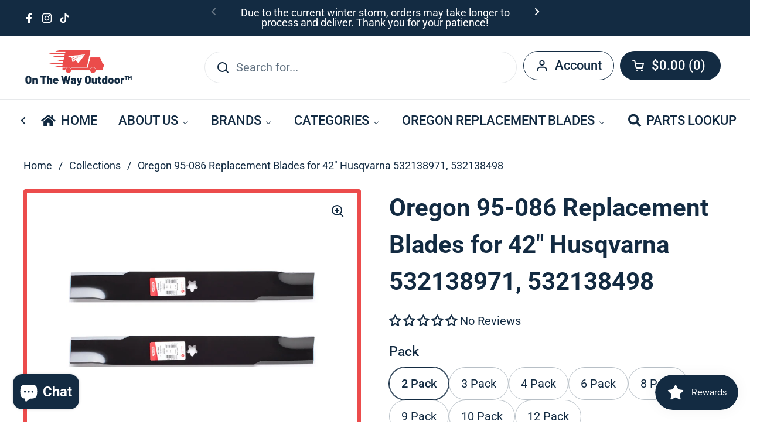

--- FILE ---
content_type: text/html; charset=utf-8
request_url: https://onthewayoutdoor.com/products/oregon-95-086-replacement-blades-for-42-husqvarna-532138971-532138498
body_size: 81888
content:
<!doctype html>
<html class="no-js" lang="en" dir="ltr">
<head>

	<meta charset="utf-8">
  <meta http-equiv="X-UA-Compatible" content="IE=edge,chrome=1">
  <meta name="viewport" content="width=device-width, initial-scale=1.0, height=device-height, minimum-scale=1.0"><link rel="shortcut icon" href="//onthewayoutdoor.com/cdn/shop/files/Favicon_96x96_31c279c9-81fe-4201-bdfa-516ea0c87f44.png?crop=center&height=48&v=1682011734&width=48" type="image/png" /><title>Oregon 95-086 Replacement Blades for 42&quot; Husqvarna 532138971, 53213849 &ndash; On The Way Assistance</title><meta name="description" content="Specifications: Blade Width - 2.50&quot; Thickness - 0.203&quot; Blade Length - 21&quot; Center Hole Size - 5 pt. star OffSet - 0 Air Lift - 1” Product Description The Oregon® 95-086 lawn mower blade is created to provide consistency and longevity, while delivering a cleaner cut and quality results. 3 lawn mower blades are required f">

<meta property="og:site_name" content="On The Way Assistance">
<meta property="og:url" content="https://onthewayoutdoor.com/products/oregon-95-086-replacement-blades-for-42-husqvarna-532138971-532138498">
<meta property="og:title" content="Oregon 95-086 Replacement Blades for 42&quot; Husqvarna 532138971, 53213849">
<meta property="og:type" content="product">
<meta property="og:description" content="Specifications: Blade Width - 2.50&quot; Thickness - 0.203&quot; Blade Length - 21&quot; Center Hole Size - 5 pt. star OffSet - 0 Air Lift - 1” Product Description The Oregon® 95-086 lawn mower blade is created to provide consistency and longevity, while delivering a cleaner cut and quality results. 3 lawn mower blades are required f"><meta property="og:image" content="http://onthewayoutdoor.com/cdn/shop/products/95-086_2_-X3_44efb5aa-8cdd-4113-b850-57a7f4018608.jpg?v=1643109431">
  <meta property="og:image:secure_url" content="https://onthewayoutdoor.com/cdn/shop/products/95-086_2_-X3_44efb5aa-8cdd-4113-b850-57a7f4018608.jpg?v=1643109431">
  <meta property="og:image:width" content="1200">
  <meta property="og:image:height" content="1200"><meta property="og:price:amount" content="29.99">
  <meta property="og:price:currency" content="USD"><meta name="twitter:card" content="summary_large_image">
<meta name="twitter:title" content="Oregon 95-086 Replacement Blades for 42&quot; Husqvarna 532138971, 53213849">
<meta name="twitter:description" content="Specifications: Blade Width - 2.50&quot; Thickness - 0.203&quot; Blade Length - 21&quot; Center Hole Size - 5 pt. star OffSet - 0 Air Lift - 1” Product Description The Oregon® 95-086 lawn mower blade is created to provide consistency and longevity, while delivering a cleaner cut and quality results. 3 lawn mower blades are required f"><script type="application/ld+json">
  [
    {
      "@context": "https://schema.org",
      "@type": "WebSite",
      "name": "On The Way Assistance",
      "url": "https:\/\/onthewayoutdoor.com"
    },
    {
      "@context": "https://schema.org",
      "@type": "Organization",
      "name": "On The Way Assistance",
      "url": "https:\/\/onthewayoutdoor.com"
    }
  ]
</script>

<script type="application/ld+json">
{
  "@context": "http://schema.org",
  "@type": "BreadcrumbList",
  "itemListElement": [
    {
      "@type": "ListItem",
      "position": 1,
      "name": "Home",
      "item": "https://onthewayoutdoor.com"
    },{
        "@type": "ListItem",
        "position": 2,
        "name": "Oregon 95-086 Replacement Blades for 42\" Husqvarna 532138971, 532138498",
        "item": "https://onthewayoutdoor.com/products/oregon-95-086-replacement-blades-for-42-husqvarna-532138971-532138498"
      }]
}
</script><script type="application/ld+json">{"@context":"http:\/\/schema.org\/","@id":"\/products\/oregon-95-086-replacement-blades-for-42-husqvarna-532138971-532138498#product","@type":"ProductGroup","brand":{"@type":"Brand","name":"Oregon"},"category":"Lawn Mower Blades","description":"Specifications:\nBlade Width - 2.50\"\nThickness - 0.203\"\nBlade Length - 21\"\nCenter Hole Size - 5 pt. star\nOffSet - 0\nAir Lift - 1”\nProduct Description\nThe Oregon® 95-086 lawn mower blade is created to provide consistency and longevity, while delivering a cleaner cut and quality results. 3 lawn mower blades are required for a 61\" cut. Blade has a 5 point star center hole for exact fit.\nProduct Details\n\nImproved cutting\nStays sharper longer\nBetter bagging mulching and side discharge\nPerfect fit-up\nBetter durability\nRequires 2 blades for 42\" cut\n\nFits the Following Models:\nKees\nZELKH6125\nReplaces the Following Blades:\nAYP\n127843, 134149, 138498, 138791, 138971, 139775, 24676, 422719, 424752, 521981601, 531005085, 531307223, 531307224, 532131323, 532134149, 532138498, 532138971, 532139775, 532422719, 532424752, 539110460, 777134149, 917127843, 917131323, 917138498MS, 917139775P, 91724676, 917532138498, 917532139775, 917532422719, 917532424752, 917539110460, 917777134149, 954636867\nCraftsman\n127843, 131323, 133128, 134149, 138498, 138791, 138971, 139775, 24676, 422719, 424752\nDR\n151691","hasVariant":[{"@id":"\/products\/oregon-95-086-replacement-blades-for-42-husqvarna-532138971-532138498?variant=42393401786625#variant","@type":"Product","gtin":"5400182942382","image":"https:\/\/onthewayoutdoor.com\/cdn\/shop\/products\/95-086_2_-X3_44efb5aa-8cdd-4113-b850-57a7f4018608.jpg?v=1643109431\u0026width=1920","name":"Oregon 95-086 Replacement Blades for 42\" Husqvarna 532138971, 532138498 - 2 Pack","offers":{"@id":"\/products\/oregon-95-086-replacement-blades-for-42-husqvarna-532138971-532138498?variant=42393401786625#offer","@type":"Offer","availability":"http:\/\/schema.org\/InStock","price":"29.99","priceCurrency":"USD","url":"https:\/\/onthewayoutdoor.com\/products\/oregon-95-086-replacement-blades-for-42-husqvarna-532138971-532138498?variant=42393401786625"},"sku":"95-086(2)+006"},{"@id":"\/products\/oregon-95-086-replacement-blades-for-42-husqvarna-532138971-532138498?variant=42393401819393#variant","@type":"Product","gtin":"5400182942382","image":"https:\/\/onthewayoutdoor.com\/cdn\/shop\/products\/95-086_3_-X3_c24187b3-a4f0-48e3-a8c7-3bcdca58914d.jpg?v=1643109439\u0026width=1920","name":"Oregon 95-086 Replacement Blades for 42\" Husqvarna 532138971, 532138498 - 3 Pack","offers":{"@id":"\/products\/oregon-95-086-replacement-blades-for-42-husqvarna-532138971-532138498?variant=42393401819393#offer","@type":"Offer","availability":"http:\/\/schema.org\/InStock","price":"40.99","priceCurrency":"USD","url":"https:\/\/onthewayoutdoor.com\/products\/oregon-95-086-replacement-blades-for-42-husqvarna-532138971-532138498?variant=42393401819393"},"sku":"95-086(3)+006"},{"@id":"\/products\/oregon-95-086-replacement-blades-for-42-husqvarna-532138971-532138498?variant=42393401852161#variant","@type":"Product","gtin":"5400182942382","image":"https:\/\/onthewayoutdoor.com\/cdn\/shop\/products\/95-086_4_-X3_64df3e27-8f58-430e-815b-c39b5ae6a05c.jpg?v=1643109447\u0026width=1920","name":"Oregon 95-086 Replacement Blades for 42\" Husqvarna 532138971, 532138498 - 4 Pack","offers":{"@id":"\/products\/oregon-95-086-replacement-blades-for-42-husqvarna-532138971-532138498?variant=42393401852161#offer","@type":"Offer","availability":"http:\/\/schema.org\/InStock","price":"50.99","priceCurrency":"USD","url":"https:\/\/onthewayoutdoor.com\/products\/oregon-95-086-replacement-blades-for-42-husqvarna-532138971-532138498?variant=42393401852161"},"sku":"95-086(4)+006"},{"@id":"\/products\/oregon-95-086-replacement-blades-for-42-husqvarna-532138971-532138498?variant=42393401917697#variant","@type":"Product","gtin":"5400182942382","image":"https:\/\/onthewayoutdoor.com\/cdn\/shop\/products\/95-086_6_-X3_22866726-0e4e-4d07-b97c-ecb7afcf307a.jpg?v=1643109455\u0026width=1920","name":"Oregon 95-086 Replacement Blades for 42\" Husqvarna 532138971, 532138498 - 6 Pack","offers":{"@id":"\/products\/oregon-95-086-replacement-blades-for-42-husqvarna-532138971-532138498?variant=42393401917697#offer","@type":"Offer","availability":"http:\/\/schema.org\/InStock","price":"69.99","priceCurrency":"USD","url":"https:\/\/onthewayoutdoor.com\/products\/oregon-95-086-replacement-blades-for-42-husqvarna-532138971-532138498?variant=42393401917697"},"sku":"95-086(6)+006"},{"@id":"\/products\/oregon-95-086-replacement-blades-for-42-husqvarna-532138971-532138498?variant=42393401950465#variant","@type":"Product","gtin":"5400182942382","image":"https:\/\/onthewayoutdoor.com\/cdn\/shop\/products\/95-086_8_-X3_f4592cc8-2cc6-4026-8573-4dcdb8922df0.jpg?v=1643109464\u0026width=1920","name":"Oregon 95-086 Replacement Blades for 42\" Husqvarna 532138971, 532138498 - 8 Pack","offers":{"@id":"\/products\/oregon-95-086-replacement-blades-for-42-husqvarna-532138971-532138498?variant=42393401950465#offer","@type":"Offer","availability":"http:\/\/schema.org\/InStock","price":"88.99","priceCurrency":"USD","url":"https:\/\/onthewayoutdoor.com\/products\/oregon-95-086-replacement-blades-for-42-husqvarna-532138971-532138498?variant=42393401950465"},"sku":"95-086(8)+006"},{"@id":"\/products\/oregon-95-086-replacement-blades-for-42-husqvarna-532138971-532138498?variant=42393401983233#variant","@type":"Product","gtin":"5400182942382","image":"https:\/\/onthewayoutdoor.com\/cdn\/shop\/products\/95-086_9_-X3_2a11f6e1-d359-4982-b35a-a323f36607a3.jpg?v=1643109473\u0026width=1920","name":"Oregon 95-086 Replacement Blades for 42\" Husqvarna 532138971, 532138498 - 9 Pack","offers":{"@id":"\/products\/oregon-95-086-replacement-blades-for-42-husqvarna-532138971-532138498?variant=42393401983233#offer","@type":"Offer","availability":"http:\/\/schema.org\/InStock","price":"98.99","priceCurrency":"USD","url":"https:\/\/onthewayoutdoor.com\/products\/oregon-95-086-replacement-blades-for-42-husqvarna-532138971-532138498?variant=42393401983233"},"sku":"95-086(9)+006"},{"@id":"\/products\/oregon-95-086-replacement-blades-for-42-husqvarna-532138971-532138498?variant=42393402016001#variant","@type":"Product","gtin":"5400182942382","image":"https:\/\/onthewayoutdoor.com\/cdn\/shop\/products\/95-086_10_-X3_d2a6cd8c-4d6b-473b-8630-38880976e595.jpg?v=1643109481\u0026width=1920","name":"Oregon 95-086 Replacement Blades for 42\" Husqvarna 532138971, 532138498 - 10 Pack","offers":{"@id":"\/products\/oregon-95-086-replacement-blades-for-42-husqvarna-532138971-532138498?variant=42393402016001#offer","@type":"Offer","availability":"http:\/\/schema.org\/InStock","price":"107.99","priceCurrency":"USD","url":"https:\/\/onthewayoutdoor.com\/products\/oregon-95-086-replacement-blades-for-42-husqvarna-532138971-532138498?variant=42393402016001"},"sku":"95-086(10)+006"},{"@id":"\/products\/oregon-95-086-replacement-blades-for-42-husqvarna-532138971-532138498?variant=42393402048769#variant","@type":"Product","gtin":"5400182942382","image":"https:\/\/onthewayoutdoor.com\/cdn\/shop\/products\/95-086_12_-X3_0bad59fe-990e-492f-919d-bc60fe2cafdc.jpg?v=1643109489\u0026width=1920","name":"Oregon 95-086 Replacement Blades for 42\" Husqvarna 532138971, 532138498 - 12 Pack","offers":{"@id":"\/products\/oregon-95-086-replacement-blades-for-42-husqvarna-532138971-532138498?variant=42393402048769#offer","@type":"Offer","availability":"http:\/\/schema.org\/InStock","price":"127.99","priceCurrency":"USD","url":"https:\/\/onthewayoutdoor.com\/products\/oregon-95-086-replacement-blades-for-42-husqvarna-532138971-532138498?variant=42393402048769"},"sku":"95-086(12)+006"}],"name":"Oregon 95-086 Replacement Blades for 42\" Husqvarna 532138971, 532138498","productGroupID":"7552118620417","url":"https:\/\/onthewayoutdoor.com\/products\/oregon-95-086-replacement-blades-for-42-husqvarna-532138971-532138498"}</script><link rel="canonical" href="https://onthewayoutdoor.com/products/oregon-95-086-replacement-blades-for-42-husqvarna-532138971-532138498">

  <link rel="preconnect" href="https://cdn.shopify.com"><link rel="preconnect" href="https://fonts.shopifycdn.com" crossorigin><link href="//onthewayoutdoor.com/cdn/shop/t/27/assets/theme.css?v=69646378577744532091760353255" as="style" rel="preload"><link href="//onthewayoutdoor.com/cdn/shop/t/27/assets/section-header.css?v=51535540884003263151760353250" as="style" rel="preload"><link href="//onthewayoutdoor.com/cdn/shop/t/27/assets/section-main-product.css?v=49840437609464465631760353252" as="style" rel="preload">
	<link rel="preload" as="image" href="//onthewayoutdoor.com/cdn/shop/products/95-086_2_-X3_44efb5aa-8cdd-4113-b850-57a7f4018608.jpg?v=1643109431&width=480" imagesrcset="//onthewayoutdoor.com/cdn/shop/products/95-086_2_-X3_44efb5aa-8cdd-4113-b850-57a7f4018608.jpg?v=1643109431&width=240 240w,//onthewayoutdoor.com/cdn/shop/products/95-086_2_-X3_44efb5aa-8cdd-4113-b850-57a7f4018608.jpg?v=1643109431&width=360 360w,//onthewayoutdoor.com/cdn/shop/products/95-086_2_-X3_44efb5aa-8cdd-4113-b850-57a7f4018608.jpg?v=1643109431&width=420 420w,//onthewayoutdoor.com/cdn/shop/products/95-086_2_-X3_44efb5aa-8cdd-4113-b850-57a7f4018608.jpg?v=1643109431&width=480 480w,//onthewayoutdoor.com/cdn/shop/products/95-086_2_-X3_44efb5aa-8cdd-4113-b850-57a7f4018608.jpg?v=1643109431&width=640 640w,//onthewayoutdoor.com/cdn/shop/products/95-086_2_-X3_44efb5aa-8cdd-4113-b850-57a7f4018608.jpg?v=1643109431&width=840 840w,//onthewayoutdoor.com/cdn/shop/products/95-086_2_-X3_44efb5aa-8cdd-4113-b850-57a7f4018608.jpg?v=1643109431&width=1080 1080w" imagesizes="(max-width: 767px) calc(100vw - 20px), (max-width: 1360px) 50vw, calc(1360px / 2)">


<link rel="preload" href="//onthewayoutdoor.com/cdn/fonts/roboto/roboto_n7.f38007a10afbbde8976c4056bfe890710d51dec2.woff2" as="font" type="font/woff2" crossorigin>
<link rel="preload" href="//onthewayoutdoor.com/cdn/fonts/roboto/roboto_n4.2019d890f07b1852f56ce63ba45b2db45d852cba.woff2" as="font" type="font/woff2" crossorigin>
<style type="text/css">
@font-face {
  font-family: Roboto;
  font-weight: 700;
  font-style: normal;
  font-display: swap;
  src: url("//onthewayoutdoor.com/cdn/fonts/roboto/roboto_n7.f38007a10afbbde8976c4056bfe890710d51dec2.woff2") format("woff2"),
       url("//onthewayoutdoor.com/cdn/fonts/roboto/roboto_n7.94bfdd3e80c7be00e128703d245c207769d763f9.woff") format("woff");
}
@font-face {
  font-family: Roboto;
  font-weight: 400;
  font-style: normal;
  font-display: swap;
  src: url("//onthewayoutdoor.com/cdn/fonts/roboto/roboto_n4.2019d890f07b1852f56ce63ba45b2db45d852cba.woff2") format("woff2"),
       url("//onthewayoutdoor.com/cdn/fonts/roboto/roboto_n4.238690e0007583582327135619c5f7971652fa9d.woff") format("woff");
}
@font-face {
  font-family: Roboto;
  font-weight: 500;
  font-style: normal;
  font-display: swap;
  src: url("//onthewayoutdoor.com/cdn/fonts/roboto/roboto_n5.250d51708d76acbac296b0e21ede8f81de4e37aa.woff2") format("woff2"),
       url("//onthewayoutdoor.com/cdn/fonts/roboto/roboto_n5.535e8c56f4cbbdea416167af50ab0ff1360a3949.woff") format("woff");
}
@font-face {
  font-family: Roboto;
  font-weight: 400;
  font-style: italic;
  font-display: swap;
  src: url("//onthewayoutdoor.com/cdn/fonts/roboto/roboto_i4.57ce898ccda22ee84f49e6b57ae302250655e2d4.woff2") format("woff2"),
       url("//onthewayoutdoor.com/cdn/fonts/roboto/roboto_i4.b21f3bd061cbcb83b824ae8c7671a82587b264bf.woff") format("woff");
}




</style>
<style type="text/css">

  :root {

    /* Direction */
    --direction:ltr;

    /* Font variables */

    --font-stack-headings: Roboto, sans-serif;
    --font-weight-headings: 700;
    --font-style-headings: normal;

    --font-stack-body: Roboto, sans-serif;
    --font-weight-body: 400;--font-weight-body-bold: 500;--font-style-body: normal;--font-weight-buttons: var(--font-weight-body-bold);--font-weight-menu: var(--font-weight-body-bold);--base-headings-size: 60;
    --base-headings-line: 1.5;
    --base-headings-spacing: 0.0em;
    --base-body-size: 20;
    --base-body-line: 1.5;
    --base-body-spacing: 0.0em;

    --base-menu-size: 22;

    /* Color variables */

    --color-background-header: #ffffff;
    --color-secondary-background-header: rgba(19, 43, 66, 0.08);
    --color-opacity-background-header: rgba(255, 255, 255, 0);
    --color-text-header: #132b42;
    --color-foreground-header: #ffffff;
    --color-accent-header: #ec4c4c;
    --color-foreground-accent-header: #ffffff;
    --color-borders-header: rgba(19, 43, 66, 0.1);

    --color-background-main: #ffffff;
    --color-secondary-background-main: rgba(19, 43, 66, 0.08);
    --color-third-background-main: rgba(19, 43, 66, 0.04);
    --color-fourth-background-main: rgba(19, 43, 66, 0.02);
    --color-opacity-background-main: rgba(255, 255, 255, 0);
    --color-text-main: #132b42;
    --color-foreground-main: #ffffff;
    --color-secondary-text-main: rgba(19, 43, 66, 0.62);
    --color-accent-main: #ec4c4c;
    --color-foreground-accent-main: #ffffff;
    --color-borders-main: rgba(19, 43, 66, 0.15);

    --color-background-cards: #ffffff;
    --color-gradient-cards: ;
    --color-text-cards: #132b42;
    --color-foreground-cards: #ffffff;
    --color-secondary-text-cards: rgba(19, 43, 66, 0.6);
    --color-accent-cards: #132b42;
    --color-foreground-accent-cards: #ffffff;
    --color-borders-cards: #ec4c4c;

    --color-background-footer: #132b42;
    --color-text-footer: #ffffff;
    --color-accent-footer: #ec4c4c;
    --color-borders-footer: rgba(255, 255, 255, 0.15);

    --color-borders-forms-primary: rgba(19, 43, 66, 0.3);
    --color-borders-forms-secondary: rgba(19, 43, 66, 0.6);

    /* Borders */

    --border-width-cards: 6px;
    --border-radius-cards: 3px;
    --border-width-buttons: 4px;
    --border-radius-buttons: 30px;
    --border-width-forms: 4px;
    --border-radius-forms: 5px;

    /* Shadows */
    --shadow-x-cards: 0px;
    --shadow-y-cards: 0px;
    --shadow-blur-cards: 0px;
    --color-shadow-cards: rgba(0,0,0,0);
    --shadow-x-buttons: 0px;
    --shadow-y-buttons: 0px;
    --shadow-blur-buttons: 0px;
    --color-shadow-buttons: rgba(0,0,0,0);

    /* Layout */

    --grid-gap-original-base: 36px;
    --theme-max-width: 1360px;
    --container-vertical-space-base: 110px;
    --image-fit-padding: 10%;

  }
  

  .facets__summary, #main select, .sidebar select, .modal-content select {
    background-image: url('data:image/svg+xml;utf8,<svg width="13" height="8" fill="none" xmlns="http://www.w3.org/2000/svg"><path d="M1.414.086 7.9 6.57 6.485 7.985 0 1.5 1.414.086Z" fill="%23132b42"/><path d="M12.985 1.515 6.5 8 5.085 6.586 11.571.101l1.414 1.414Z" fill="%23132b42"/></svg>');
  }

  .card .star-rating__stars {
    background-image: url('data:image/svg+xml;utf8,<svg width="20" height="13" viewBox="0 0 14 13" fill="none" xmlns="http://www.w3.org/2000/svg"><path d="m7 0 1.572 4.837h5.085l-4.114 2.99 1.572 4.836L7 9.673l-4.114 2.99 1.571-4.837-4.114-2.99h5.085L7 0Z" stroke="%23132b42" stroke-width="1"/></svg>');
  }
  .card .star-rating__stars-active {
    background-image: url('data:image/svg+xml;utf8,<svg width="20" height="13" viewBox="0 0 14 13" fill="none" xmlns="http://www.w3.org/2000/svg"><path d="m7 0 1.572 4.837h5.085l-4.114 2.99 1.572 4.836L7 9.673l-4.114 2.99 1.571-4.837-4.114-2.99h5.085L7 0Z" fill="%23132b42" stroke-width="0"/></svg>');
  }

  .star-rating__stars {
    background-image: url('data:image/svg+xml;utf8,<svg width="20" height="13" viewBox="0 0 14 13" fill="none" xmlns="http://www.w3.org/2000/svg"><path d="m7 0 1.572 4.837h5.085l-4.114 2.99 1.572 4.836L7 9.673l-4.114 2.99 1.571-4.837-4.114-2.99h5.085L7 0Z" stroke="%23132b42" stroke-width="1"/></svg>');
  }
  .star-rating__stars-active {
    background-image: url('data:image/svg+xml;utf8,<svg width="20" height="13" viewBox="0 0 14 13" fill="none" xmlns="http://www.w3.org/2000/svg"><path d="m7 0 1.572 4.837h5.085l-4.114 2.99 1.572 4.836L7 9.673l-4.114 2.99 1.571-4.837-4.114-2.99h5.085L7 0Z" fill="%23132b42" stroke-width="0"/></svg>');
  }

  .product-item {}</style>

<style id="root-height">
  :root {
    --window-height: 100vh;
  }
</style>
<script type="text/javascript">
  window.KrownAssetLoader = {
    loadedScripts: new Set(),
    loadScript: function(url) {
      if (this.loadedScripts.has(url)) return;
      this.loadedScripts.add(url);
      const script = document.createElement('script');
      script.src = url;
      script.defer = true;
      document.head.appendChild(script);
    }
  };
</script><link href="//onthewayoutdoor.com/cdn/shop/t/27/assets/theme.css?v=69646378577744532091760353255" rel="stylesheet" type="text/css" media="all" />

	<script>window.performance && window.performance.mark && window.performance.mark('shopify.content_for_header.start');</script><meta name="google-site-verification" content="0i9crsaO67MQOTMzO-UHyr5aCZJ7T_jzgSAROmUOmoE">
<meta name="facebook-domain-verification" content="nbkqbxc3h2hzghdonxph5zjxysb9o5">
<meta id="shopify-digital-wallet" name="shopify-digital-wallet" content="/44785533096/digital_wallets/dialog">
<meta name="shopify-checkout-api-token" content="45f5515c3b4c14faa3bb583e0997e612">
<meta id="in-context-paypal-metadata" data-shop-id="44785533096" data-venmo-supported="false" data-environment="production" data-locale="en_US" data-paypal-v4="true" data-currency="USD">
<link rel="alternate" type="application/json+oembed" href="https://onthewayoutdoor.com/products/oregon-95-086-replacement-blades-for-42-husqvarna-532138971-532138498.oembed">
<script async="async" src="/checkouts/internal/preloads.js?locale=en-US"></script>
<link rel="preconnect" href="https://shop.app" crossorigin="anonymous">
<script async="async" src="https://shop.app/checkouts/internal/preloads.js?locale=en-US&shop_id=44785533096" crossorigin="anonymous"></script>
<script id="apple-pay-shop-capabilities" type="application/json">{"shopId":44785533096,"countryCode":"US","currencyCode":"USD","merchantCapabilities":["supports3DS"],"merchantId":"gid:\/\/shopify\/Shop\/44785533096","merchantName":"On The Way Assistance","requiredBillingContactFields":["postalAddress","email","phone"],"requiredShippingContactFields":["postalAddress","email","phone"],"shippingType":"shipping","supportedNetworks":["visa","masterCard","amex","discover","elo","jcb"],"total":{"type":"pending","label":"On The Way Assistance","amount":"1.00"},"shopifyPaymentsEnabled":true,"supportsSubscriptions":true}</script>
<script id="shopify-features" type="application/json">{"accessToken":"45f5515c3b4c14faa3bb583e0997e612","betas":["rich-media-storefront-analytics"],"domain":"onthewayoutdoor.com","predictiveSearch":true,"shopId":44785533096,"locale":"en"}</script>
<script>var Shopify = Shopify || {};
Shopify.shop = "on-the-way-assistance.myshopify.com";
Shopify.locale = "en";
Shopify.currency = {"active":"USD","rate":"1.0"};
Shopify.country = "US";
Shopify.theme = {"name":"Local 3.1.1 Version","id":154806190337,"schema_name":"Local","schema_version":"3.1.1","theme_store_id":1651,"role":"main"};
Shopify.theme.handle = "null";
Shopify.theme.style = {"id":null,"handle":null};
Shopify.cdnHost = "onthewayoutdoor.com/cdn";
Shopify.routes = Shopify.routes || {};
Shopify.routes.root = "/";</script>
<script type="module">!function(o){(o.Shopify=o.Shopify||{}).modules=!0}(window);</script>
<script>!function(o){function n(){var o=[];function n(){o.push(Array.prototype.slice.apply(arguments))}return n.q=o,n}var t=o.Shopify=o.Shopify||{};t.loadFeatures=n(),t.autoloadFeatures=n()}(window);</script>
<script>
  window.ShopifyPay = window.ShopifyPay || {};
  window.ShopifyPay.apiHost = "shop.app\/pay";
  window.ShopifyPay.redirectState = null;
</script>
<script id="shop-js-analytics" type="application/json">{"pageType":"product"}</script>
<script defer="defer" async type="module" src="//onthewayoutdoor.com/cdn/shopifycloud/shop-js/modules/v2/client.init-shop-cart-sync_BT-GjEfc.en.esm.js"></script>
<script defer="defer" async type="module" src="//onthewayoutdoor.com/cdn/shopifycloud/shop-js/modules/v2/chunk.common_D58fp_Oc.esm.js"></script>
<script defer="defer" async type="module" src="//onthewayoutdoor.com/cdn/shopifycloud/shop-js/modules/v2/chunk.modal_xMitdFEc.esm.js"></script>
<script type="module">
  await import("//onthewayoutdoor.com/cdn/shopifycloud/shop-js/modules/v2/client.init-shop-cart-sync_BT-GjEfc.en.esm.js");
await import("//onthewayoutdoor.com/cdn/shopifycloud/shop-js/modules/v2/chunk.common_D58fp_Oc.esm.js");
await import("//onthewayoutdoor.com/cdn/shopifycloud/shop-js/modules/v2/chunk.modal_xMitdFEc.esm.js");

  window.Shopify.SignInWithShop?.initShopCartSync?.({"fedCMEnabled":true,"windoidEnabled":true});

</script>
<script defer="defer" async type="module" src="//onthewayoutdoor.com/cdn/shopifycloud/shop-js/modules/v2/client.payment-terms_Ci9AEqFq.en.esm.js"></script>
<script defer="defer" async type="module" src="//onthewayoutdoor.com/cdn/shopifycloud/shop-js/modules/v2/chunk.common_D58fp_Oc.esm.js"></script>
<script defer="defer" async type="module" src="//onthewayoutdoor.com/cdn/shopifycloud/shop-js/modules/v2/chunk.modal_xMitdFEc.esm.js"></script>
<script type="module">
  await import("//onthewayoutdoor.com/cdn/shopifycloud/shop-js/modules/v2/client.payment-terms_Ci9AEqFq.en.esm.js");
await import("//onthewayoutdoor.com/cdn/shopifycloud/shop-js/modules/v2/chunk.common_D58fp_Oc.esm.js");
await import("//onthewayoutdoor.com/cdn/shopifycloud/shop-js/modules/v2/chunk.modal_xMitdFEc.esm.js");

  
</script>
<script>
  window.Shopify = window.Shopify || {};
  if (!window.Shopify.featureAssets) window.Shopify.featureAssets = {};
  window.Shopify.featureAssets['shop-js'] = {"shop-cart-sync":["modules/v2/client.shop-cart-sync_DZOKe7Ll.en.esm.js","modules/v2/chunk.common_D58fp_Oc.esm.js","modules/v2/chunk.modal_xMitdFEc.esm.js"],"init-fed-cm":["modules/v2/client.init-fed-cm_B6oLuCjv.en.esm.js","modules/v2/chunk.common_D58fp_Oc.esm.js","modules/v2/chunk.modal_xMitdFEc.esm.js"],"shop-cash-offers":["modules/v2/client.shop-cash-offers_D2sdYoxE.en.esm.js","modules/v2/chunk.common_D58fp_Oc.esm.js","modules/v2/chunk.modal_xMitdFEc.esm.js"],"shop-login-button":["modules/v2/client.shop-login-button_QeVjl5Y3.en.esm.js","modules/v2/chunk.common_D58fp_Oc.esm.js","modules/v2/chunk.modal_xMitdFEc.esm.js"],"pay-button":["modules/v2/client.pay-button_DXTOsIq6.en.esm.js","modules/v2/chunk.common_D58fp_Oc.esm.js","modules/v2/chunk.modal_xMitdFEc.esm.js"],"shop-button":["modules/v2/client.shop-button_DQZHx9pm.en.esm.js","modules/v2/chunk.common_D58fp_Oc.esm.js","modules/v2/chunk.modal_xMitdFEc.esm.js"],"avatar":["modules/v2/client.avatar_BTnouDA3.en.esm.js"],"init-windoid":["modules/v2/client.init-windoid_CR1B-cfM.en.esm.js","modules/v2/chunk.common_D58fp_Oc.esm.js","modules/v2/chunk.modal_xMitdFEc.esm.js"],"init-shop-for-new-customer-accounts":["modules/v2/client.init-shop-for-new-customer-accounts_C_vY_xzh.en.esm.js","modules/v2/client.shop-login-button_QeVjl5Y3.en.esm.js","modules/v2/chunk.common_D58fp_Oc.esm.js","modules/v2/chunk.modal_xMitdFEc.esm.js"],"init-shop-email-lookup-coordinator":["modules/v2/client.init-shop-email-lookup-coordinator_BI7n9ZSv.en.esm.js","modules/v2/chunk.common_D58fp_Oc.esm.js","modules/v2/chunk.modal_xMitdFEc.esm.js"],"init-shop-cart-sync":["modules/v2/client.init-shop-cart-sync_BT-GjEfc.en.esm.js","modules/v2/chunk.common_D58fp_Oc.esm.js","modules/v2/chunk.modal_xMitdFEc.esm.js"],"shop-toast-manager":["modules/v2/client.shop-toast-manager_DiYdP3xc.en.esm.js","modules/v2/chunk.common_D58fp_Oc.esm.js","modules/v2/chunk.modal_xMitdFEc.esm.js"],"init-customer-accounts":["modules/v2/client.init-customer-accounts_D9ZNqS-Q.en.esm.js","modules/v2/client.shop-login-button_QeVjl5Y3.en.esm.js","modules/v2/chunk.common_D58fp_Oc.esm.js","modules/v2/chunk.modal_xMitdFEc.esm.js"],"init-customer-accounts-sign-up":["modules/v2/client.init-customer-accounts-sign-up_iGw4briv.en.esm.js","modules/v2/client.shop-login-button_QeVjl5Y3.en.esm.js","modules/v2/chunk.common_D58fp_Oc.esm.js","modules/v2/chunk.modal_xMitdFEc.esm.js"],"shop-follow-button":["modules/v2/client.shop-follow-button_CqMgW2wH.en.esm.js","modules/v2/chunk.common_D58fp_Oc.esm.js","modules/v2/chunk.modal_xMitdFEc.esm.js"],"checkout-modal":["modules/v2/client.checkout-modal_xHeaAweL.en.esm.js","modules/v2/chunk.common_D58fp_Oc.esm.js","modules/v2/chunk.modal_xMitdFEc.esm.js"],"shop-login":["modules/v2/client.shop-login_D91U-Q7h.en.esm.js","modules/v2/chunk.common_D58fp_Oc.esm.js","modules/v2/chunk.modal_xMitdFEc.esm.js"],"lead-capture":["modules/v2/client.lead-capture_BJmE1dJe.en.esm.js","modules/v2/chunk.common_D58fp_Oc.esm.js","modules/v2/chunk.modal_xMitdFEc.esm.js"],"payment-terms":["modules/v2/client.payment-terms_Ci9AEqFq.en.esm.js","modules/v2/chunk.common_D58fp_Oc.esm.js","modules/v2/chunk.modal_xMitdFEc.esm.js"]};
</script>
<script>(function() {
  var isLoaded = false;
  function asyncLoad() {
    if (isLoaded) return;
    isLoaded = true;
    var urls = ["https:\/\/cdn-bundler.nice-team.net\/app\/js\/bundler.js?shop=on-the-way-assistance.myshopify.com","https:\/\/id-shop.govx.com\/app\/on-the-way-assistance.myshopify.com\/govx.js?shop=on-the-way-assistance.myshopify.com","\/\/searchserverapi1.com\/widgets\/shopify\/init.js?a=3N4B8N5S9A\u0026shop=on-the-way-assistance.myshopify.com","https:\/\/boostsales.apps.avada.io\/scripttag\/avada-tracking.min.js?shop=on-the-way-assistance.myshopify.com"];
    for (var i = 0; i < urls.length; i++) {
      var s = document.createElement('script');
      s.type = 'text/javascript';
      s.async = true;
      s.src = urls[i];
      var x = document.getElementsByTagName('script')[0];
      x.parentNode.insertBefore(s, x);
    }
  };
  if(window.attachEvent) {
    window.attachEvent('onload', asyncLoad);
  } else {
    window.addEventListener('load', asyncLoad, false);
  }
})();</script>
<script id="__st">var __st={"a":44785533096,"offset":-18000,"reqid":"a9c2701a-3fad-46d7-b8de-382d0fefd74f-1769454508","pageurl":"onthewayoutdoor.com\/products\/oregon-95-086-replacement-blades-for-42-husqvarna-532138971-532138498","u":"119db417db3d","p":"product","rtyp":"product","rid":7552118620417};</script>
<script>window.ShopifyPaypalV4VisibilityTracking = true;</script>
<script id="captcha-bootstrap">!function(){'use strict';const t='contact',e='account',n='new_comment',o=[[t,t],['blogs',n],['comments',n],[t,'customer']],c=[[e,'customer_login'],[e,'guest_login'],[e,'recover_customer_password'],[e,'create_customer']],r=t=>t.map((([t,e])=>`form[action*='/${t}']:not([data-nocaptcha='true']) input[name='form_type'][value='${e}']`)).join(','),a=t=>()=>t?[...document.querySelectorAll(t)].map((t=>t.form)):[];function s(){const t=[...o],e=r(t);return a(e)}const i='password',u='form_key',d=['recaptcha-v3-token','g-recaptcha-response','h-captcha-response',i],f=()=>{try{return window.sessionStorage}catch{return}},m='__shopify_v',_=t=>t.elements[u];function p(t,e,n=!1){try{const o=window.sessionStorage,c=JSON.parse(o.getItem(e)),{data:r}=function(t){const{data:e,action:n}=t;return t[m]||n?{data:e,action:n}:{data:t,action:n}}(c);for(const[e,n]of Object.entries(r))t.elements[e]&&(t.elements[e].value=n);n&&o.removeItem(e)}catch(o){console.error('form repopulation failed',{error:o})}}const l='form_type',E='cptcha';function T(t){t.dataset[E]=!0}const w=window,h=w.document,L='Shopify',v='ce_forms',y='captcha';let A=!1;((t,e)=>{const n=(g='f06e6c50-85a8-45c8-87d0-21a2b65856fe',I='https://cdn.shopify.com/shopifycloud/storefront-forms-hcaptcha/ce_storefront_forms_captcha_hcaptcha.v1.5.2.iife.js',D={infoText:'Protected by hCaptcha',privacyText:'Privacy',termsText:'Terms'},(t,e,n)=>{const o=w[L][v],c=o.bindForm;if(c)return c(t,g,e,D).then(n);var r;o.q.push([[t,g,e,D],n]),r=I,A||(h.body.append(Object.assign(h.createElement('script'),{id:'captcha-provider',async:!0,src:r})),A=!0)});var g,I,D;w[L]=w[L]||{},w[L][v]=w[L][v]||{},w[L][v].q=[],w[L][y]=w[L][y]||{},w[L][y].protect=function(t,e){n(t,void 0,e),T(t)},Object.freeze(w[L][y]),function(t,e,n,w,h,L){const[v,y,A,g]=function(t,e,n){const i=e?o:[],u=t?c:[],d=[...i,...u],f=r(d),m=r(i),_=r(d.filter((([t,e])=>n.includes(e))));return[a(f),a(m),a(_),s()]}(w,h,L),I=t=>{const e=t.target;return e instanceof HTMLFormElement?e:e&&e.form},D=t=>v().includes(t);t.addEventListener('submit',(t=>{const e=I(t);if(!e)return;const n=D(e)&&!e.dataset.hcaptchaBound&&!e.dataset.recaptchaBound,o=_(e),c=g().includes(e)&&(!o||!o.value);(n||c)&&t.preventDefault(),c&&!n&&(function(t){try{if(!f())return;!function(t){const e=f();if(!e)return;const n=_(t);if(!n)return;const o=n.value;o&&e.removeItem(o)}(t);const e=Array.from(Array(32),(()=>Math.random().toString(36)[2])).join('');!function(t,e){_(t)||t.append(Object.assign(document.createElement('input'),{type:'hidden',name:u})),t.elements[u].value=e}(t,e),function(t,e){const n=f();if(!n)return;const o=[...t.querySelectorAll(`input[type='${i}']`)].map((({name:t})=>t)),c=[...d,...o],r={};for(const[a,s]of new FormData(t).entries())c.includes(a)||(r[a]=s);n.setItem(e,JSON.stringify({[m]:1,action:t.action,data:r}))}(t,e)}catch(e){console.error('failed to persist form',e)}}(e),e.submit())}));const S=(t,e)=>{t&&!t.dataset[E]&&(n(t,e.some((e=>e===t))),T(t))};for(const o of['focusin','change'])t.addEventListener(o,(t=>{const e=I(t);D(e)&&S(e,y())}));const B=e.get('form_key'),M=e.get(l),P=B&&M;t.addEventListener('DOMContentLoaded',(()=>{const t=y();if(P)for(const e of t)e.elements[l].value===M&&p(e,B);[...new Set([...A(),...v().filter((t=>'true'===t.dataset.shopifyCaptcha))])].forEach((e=>S(e,t)))}))}(h,new URLSearchParams(w.location.search),n,t,e,['guest_login'])})(!0,!0)}();</script>
<script integrity="sha256-4kQ18oKyAcykRKYeNunJcIwy7WH5gtpwJnB7kiuLZ1E=" data-source-attribution="shopify.loadfeatures" defer="defer" src="//onthewayoutdoor.com/cdn/shopifycloud/storefront/assets/storefront/load_feature-a0a9edcb.js" crossorigin="anonymous"></script>
<script crossorigin="anonymous" defer="defer" src="//onthewayoutdoor.com/cdn/shopifycloud/storefront/assets/shopify_pay/storefront-65b4c6d7.js?v=20250812"></script>
<script data-source-attribution="shopify.dynamic_checkout.dynamic.init">var Shopify=Shopify||{};Shopify.PaymentButton=Shopify.PaymentButton||{isStorefrontPortableWallets:!0,init:function(){window.Shopify.PaymentButton.init=function(){};var t=document.createElement("script");t.src="https://onthewayoutdoor.com/cdn/shopifycloud/portable-wallets/latest/portable-wallets.en.js",t.type="module",document.head.appendChild(t)}};
</script>
<script data-source-attribution="shopify.dynamic_checkout.buyer_consent">
  function portableWalletsHideBuyerConsent(e){var t=document.getElementById("shopify-buyer-consent"),n=document.getElementById("shopify-subscription-policy-button");t&&n&&(t.classList.add("hidden"),t.setAttribute("aria-hidden","true"),n.removeEventListener("click",e))}function portableWalletsShowBuyerConsent(e){var t=document.getElementById("shopify-buyer-consent"),n=document.getElementById("shopify-subscription-policy-button");t&&n&&(t.classList.remove("hidden"),t.removeAttribute("aria-hidden"),n.addEventListener("click",e))}window.Shopify?.PaymentButton&&(window.Shopify.PaymentButton.hideBuyerConsent=portableWalletsHideBuyerConsent,window.Shopify.PaymentButton.showBuyerConsent=portableWalletsShowBuyerConsent);
</script>
<script>
  function portableWalletsCleanup(e){e&&e.src&&console.error("Failed to load portable wallets script "+e.src);var t=document.querySelectorAll("shopify-accelerated-checkout .shopify-payment-button__skeleton, shopify-accelerated-checkout-cart .wallet-cart-button__skeleton"),e=document.getElementById("shopify-buyer-consent");for(let e=0;e<t.length;e++)t[e].remove();e&&e.remove()}function portableWalletsNotLoadedAsModule(e){e instanceof ErrorEvent&&"string"==typeof e.message&&e.message.includes("import.meta")&&"string"==typeof e.filename&&e.filename.includes("portable-wallets")&&(window.removeEventListener("error",portableWalletsNotLoadedAsModule),window.Shopify.PaymentButton.failedToLoad=e,"loading"===document.readyState?document.addEventListener("DOMContentLoaded",window.Shopify.PaymentButton.init):window.Shopify.PaymentButton.init())}window.addEventListener("error",portableWalletsNotLoadedAsModule);
</script>

<script type="module" src="https://onthewayoutdoor.com/cdn/shopifycloud/portable-wallets/latest/portable-wallets.en.js" onError="portableWalletsCleanup(this)" crossorigin="anonymous"></script>
<script nomodule>
  document.addEventListener("DOMContentLoaded", portableWalletsCleanup);
</script>

<link id="shopify-accelerated-checkout-styles" rel="stylesheet" media="screen" href="https://onthewayoutdoor.com/cdn/shopifycloud/portable-wallets/latest/accelerated-checkout-backwards-compat.css" crossorigin="anonymous">
<style id="shopify-accelerated-checkout-cart">
        #shopify-buyer-consent {
  margin-top: 1em;
  display: inline-block;
  width: 100%;
}

#shopify-buyer-consent.hidden {
  display: none;
}

#shopify-subscription-policy-button {
  background: none;
  border: none;
  padding: 0;
  text-decoration: underline;
  font-size: inherit;
  cursor: pointer;
}

#shopify-subscription-policy-button::before {
  box-shadow: none;
}

      </style>

<script>window.performance && window.performance.mark && window.performance.mark('shopify.content_for_header.end');</script>

  <script>
    const rbi = [];
    const ribSetSize = (img) => {
      if ( img.offsetWidth / img.dataset.ratio < img.offsetHeight ) {
        img.setAttribute('sizes', `${Math.ceil(img.offsetHeight * img.dataset.ratio)}px`);
      } else {
        img.setAttribute('sizes', `${Math.ceil(img.offsetWidth)}px`);
      }
    }
    const debounce = (fn, wait) => {
      let t;
      return (...args) => {
        clearTimeout(t);
        t = setTimeout(() => fn.apply(this, args), wait);
      };
    }
    window.KEYCODES = {
      TAB: 9,
      ESC: 27,
      DOWN: 40,
      RIGHT: 39,
      UP: 38,
      LEFT: 37,
      RETURN: 13
    };
    window.addEventListener('resize', debounce(()=>{
      for ( let img of rbi ) {
        ribSetSize(img);
      }
    }, 250));
  </script><noscript>
    <link rel="stylesheet" href="//onthewayoutdoor.com/cdn/shop/t/27/assets/theme-noscript.css?v=42099867224588620941760353255">
  </noscript>

<!-- BEGIN app block: shopify://apps/judge-me-reviews/blocks/judgeme_core/61ccd3b1-a9f2-4160-9fe9-4fec8413e5d8 --><!-- Start of Judge.me Core -->






<link rel="dns-prefetch" href="https://cdnwidget.judge.me">
<link rel="dns-prefetch" href="https://cdn.judge.me">
<link rel="dns-prefetch" href="https://cdn1.judge.me">
<link rel="dns-prefetch" href="https://api.judge.me">

<script data-cfasync='false' class='jdgm-settings-script'>window.jdgmSettings={"pagination":5,"disable_web_reviews":true,"badge_no_review_text":"No Reviews","badge_n_reviews_text":"{{ n }} Review/Reviews","badge_star_color":"#132B42","hide_badge_preview_if_no_reviews":false,"badge_hide_text":false,"enforce_center_preview_badge":false,"widget_title":"Customer Reviews","widget_open_form_text":"Write a review","widget_close_form_text":"Cancel review","widget_refresh_page_text":"Refresh page","widget_summary_text":"Based on {{ number_of_reviews }} review/reviews","widget_no_review_text":"Be the first to write a review","widget_name_field_text":"Display name","widget_verified_name_field_text":"Verified Name (public)","widget_name_placeholder_text":"Display name","widget_required_field_error_text":"This field is required.","widget_email_field_text":"Email address","widget_verified_email_field_text":"Verified Email (private, can not be edited)","widget_email_placeholder_text":"Your email address","widget_email_field_error_text":"Please enter a valid email address.","widget_rating_field_text":"Rating","widget_review_title_field_text":"Review Title","widget_review_title_placeholder_text":"Give your review a title","widget_review_body_field_text":"Review content","widget_review_body_placeholder_text":"Start writing here...","widget_pictures_field_text":"Picture/Video (optional)","widget_submit_review_text":"Submit Review","widget_submit_verified_review_text":"Submit Verified Review","widget_submit_success_msg_with_auto_publish":"Thank you! Please refresh the page in a few moments to see your review. You can remove or edit your review by logging into \u003ca href='https://judge.me/login' target='_blank' rel='nofollow noopener'\u003eJudge.me\u003c/a\u003e","widget_submit_success_msg_no_auto_publish":"Thank you! Your review will be published as soon as it is approved by the shop admin. You can remove or edit your review by logging into \u003ca href='https://judge.me/login' target='_blank' rel='nofollow noopener'\u003eJudge.me\u003c/a\u003e","widget_show_default_reviews_out_of_total_text":"Showing {{ n_reviews_shown }} out of {{ n_reviews }} reviews.","widget_show_all_link_text":"Show all","widget_show_less_link_text":"Show less","widget_author_said_text":"{{ reviewer_name }} said:","widget_days_text":"{{ n }} days ago","widget_weeks_text":"{{ n }} week/weeks ago","widget_months_text":"{{ n }} month/months ago","widget_years_text":"{{ n }} year/years ago","widget_yesterday_text":"Yesterday","widget_today_text":"Today","widget_replied_text":"\u003e\u003e {{ shop_name }} replied:","widget_read_more_text":"Read more","widget_reviewer_name_as_initial":"","widget_rating_filter_color":"","widget_rating_filter_see_all_text":"See all reviews","widget_sorting_most_recent_text":"Most Recent","widget_sorting_highest_rating_text":"Highest Rating","widget_sorting_lowest_rating_text":"Lowest Rating","widget_sorting_with_pictures_text":"Only Pictures","widget_sorting_most_helpful_text":"Most Helpful","widget_open_question_form_text":"Ask a question","widget_reviews_subtab_text":"Reviews","widget_questions_subtab_text":"Questions","widget_question_label_text":"Question","widget_answer_label_text":"Answer","widget_question_placeholder_text":"Write your question here","widget_submit_question_text":"Submit Question","widget_question_submit_success_text":"Thank you for your question! We will notify you once it gets answered.","widget_star_color":"#132B42","verified_badge_text":"Verified","verified_badge_bg_color":"","verified_badge_text_color":"","verified_badge_placement":"left-of-reviewer-name","widget_review_max_height":"","widget_hide_border":false,"widget_social_share":false,"widget_thumb":false,"widget_review_location_show":false,"widget_location_format":"","all_reviews_include_out_of_store_products":true,"all_reviews_out_of_store_text":"(out of store)","all_reviews_pagination":100,"all_reviews_product_name_prefix_text":"about","enable_review_pictures":true,"enable_question_anwser":false,"widget_theme":"","review_date_format":"mm/dd/yyyy","default_sort_method":"most-recent","widget_product_reviews_subtab_text":"Product Reviews","widget_shop_reviews_subtab_text":"Shop Reviews","widget_other_products_reviews_text":"Reviews for other products","widget_store_reviews_subtab_text":"Store reviews","widget_no_store_reviews_text":"This store hasn't received any reviews yet","widget_web_restriction_product_reviews_text":"This product hasn't received any reviews yet","widget_no_items_text":"No items found","widget_show_more_text":"Show more","widget_write_a_store_review_text":"Write a Store Review","widget_other_languages_heading":"Reviews in Other Languages","widget_translate_review_text":"Translate review to {{ language }}","widget_translating_review_text":"Translating...","widget_show_original_translation_text":"Show original ({{ language }})","widget_translate_review_failed_text":"Review couldn't be translated.","widget_translate_review_retry_text":"Retry","widget_translate_review_try_again_later_text":"Try again later","show_product_url_for_grouped_product":false,"widget_sorting_pictures_first_text":"Pictures First","show_pictures_on_all_rev_page_mobile":false,"show_pictures_on_all_rev_page_desktop":false,"floating_tab_hide_mobile_install_preference":false,"floating_tab_button_name":"★ Reviews","floating_tab_title":"Let customers speak for us","floating_tab_button_color":"","floating_tab_button_background_color":"","floating_tab_url":"","floating_tab_url_enabled":false,"floating_tab_tab_style":"text","all_reviews_text_badge_text":"Customers rate us {{ shop.metafields.judgeme.all_reviews_rating | round: 1 }}/5 based on {{ shop.metafields.judgeme.all_reviews_count }} reviews.","all_reviews_text_badge_text_branded_style":"{{ shop.metafields.judgeme.all_reviews_rating | round: 1 }} out of 5 stars based on {{ shop.metafields.judgeme.all_reviews_count }} reviews","is_all_reviews_text_badge_a_link":false,"show_stars_for_all_reviews_text_badge":false,"all_reviews_text_badge_url":"","all_reviews_text_style":"branded","all_reviews_text_color_style":"judgeme_brand_color","all_reviews_text_color":"#108474","all_reviews_text_show_jm_brand":true,"featured_carousel_show_header":true,"featured_carousel_title":"Let Our Customers Speak For Us","testimonials_carousel_title":"Customers are saying","videos_carousel_title":"Real customer stories","cards_carousel_title":"Customers are saying","featured_carousel_count_text":"from {{ n }} reviews","featured_carousel_add_link_to_all_reviews_page":false,"featured_carousel_url":"","featured_carousel_show_images":true,"featured_carousel_autoslide_interval":5,"featured_carousel_arrows_on_the_sides":false,"featured_carousel_height":250,"featured_carousel_width":80,"featured_carousel_image_size":0,"featured_carousel_image_height":250,"featured_carousel_arrow_color":"#EC4C4C","verified_count_badge_style":"branded","verified_count_badge_orientation":"horizontal","verified_count_badge_color_style":"judgeme_brand_color","verified_count_badge_color":"#108474","is_verified_count_badge_a_link":false,"verified_count_badge_url":"","verified_count_badge_show_jm_brand":true,"widget_rating_preset_default":5,"widget_first_sub_tab":"product-reviews","widget_show_histogram":true,"widget_histogram_use_custom_color":false,"widget_pagination_use_custom_color":false,"widget_star_use_custom_color":false,"widget_verified_badge_use_custom_color":false,"widget_write_review_use_custom_color":false,"picture_reminder_submit_button":"Upload Pictures","enable_review_videos":false,"mute_video_by_default":false,"widget_sorting_videos_first_text":"Videos First","widget_review_pending_text":"Pending","featured_carousel_items_for_large_screen":3,"social_share_options_order":"Facebook,Twitter","remove_microdata_snippet":true,"disable_json_ld":false,"enable_json_ld_products":false,"preview_badge_show_question_text":false,"preview_badge_no_question_text":"No questions","preview_badge_n_question_text":"{{ number_of_questions }} question/questions","qa_badge_show_icon":false,"qa_badge_position":"same-row","remove_judgeme_branding":false,"widget_add_search_bar":false,"widget_search_bar_placeholder":"Search","widget_sorting_verified_only_text":"Verified only","featured_carousel_theme":"default","featured_carousel_show_rating":true,"featured_carousel_show_title":true,"featured_carousel_show_body":true,"featured_carousel_show_date":false,"featured_carousel_show_reviewer":true,"featured_carousel_show_product":false,"featured_carousel_header_background_color":"#108474","featured_carousel_header_text_color":"#ffffff","featured_carousel_name_product_separator":"reviewed","featured_carousel_full_star_background":"#108474","featured_carousel_empty_star_background":"#dadada","featured_carousel_vertical_theme_background":"#f9fafb","featured_carousel_verified_badge_enable":true,"featured_carousel_verified_badge_color":"#132B42","featured_carousel_border_style":"round","featured_carousel_review_line_length_limit":3,"featured_carousel_more_reviews_button_text":"Read more reviews","featured_carousel_view_product_button_text":"View product","all_reviews_page_load_reviews_on":"scroll","all_reviews_page_load_more_text":"Load More Reviews","disable_fb_tab_reviews":false,"enable_ajax_cdn_cache":false,"widget_public_name_text":"displayed publicly like","default_reviewer_name":"John Smith","default_reviewer_name_has_non_latin":true,"widget_reviewer_anonymous":"Anonymous","medals_widget_title":"Judge.me Review Medals","medals_widget_background_color":"#FFFFFF","medals_widget_position":"footer_all_pages","medals_widget_border_color":"#f9fafb","medals_widget_verified_text_position":"left","medals_widget_use_monochromatic_version":true,"medals_widget_elements_color":"#132B42","show_reviewer_avatar":true,"widget_invalid_yt_video_url_error_text":"Not a YouTube video URL","widget_max_length_field_error_text":"Please enter no more than {0} characters.","widget_show_country_flag":false,"widget_show_collected_via_shop_app":true,"widget_verified_by_shop_badge_style":"light","widget_verified_by_shop_text":"Verified by Shop","widget_show_photo_gallery":false,"widget_load_with_code_splitting":true,"widget_ugc_install_preference":false,"widget_ugc_title":"Made by us, Shared by you","widget_ugc_subtitle":"Tag us to see your picture featured in our page","widget_ugc_arrows_color":"#ffffff","widget_ugc_primary_button_text":"Buy Now","widget_ugc_primary_button_background_color":"#108474","widget_ugc_primary_button_text_color":"#ffffff","widget_ugc_primary_button_border_width":"0","widget_ugc_primary_button_border_style":"none","widget_ugc_primary_button_border_color":"#108474","widget_ugc_primary_button_border_radius":"25","widget_ugc_secondary_button_text":"Load More","widget_ugc_secondary_button_background_color":"#ffffff","widget_ugc_secondary_button_text_color":"#108474","widget_ugc_secondary_button_border_width":"2","widget_ugc_secondary_button_border_style":"solid","widget_ugc_secondary_button_border_color":"#108474","widget_ugc_secondary_button_border_radius":"25","widget_ugc_reviews_button_text":"View Reviews","widget_ugc_reviews_button_background_color":"#ffffff","widget_ugc_reviews_button_text_color":"#108474","widget_ugc_reviews_button_border_width":"2","widget_ugc_reviews_button_border_style":"solid","widget_ugc_reviews_button_border_color":"#108474","widget_ugc_reviews_button_border_radius":"25","widget_ugc_reviews_button_link_to":"judgeme-reviews-page","widget_ugc_show_post_date":true,"widget_ugc_max_width":"800","widget_rating_metafield_value_type":true,"widget_primary_color":"#132B42","widget_enable_secondary_color":false,"widget_secondary_color":"#edf5f5","widget_summary_average_rating_text":"{{ average_rating }} out of 5","widget_media_grid_title":"Customer photos \u0026 videos","widget_media_grid_see_more_text":"See more","widget_round_style":false,"widget_show_product_medals":true,"widget_verified_by_judgeme_text":"Verified by Judge.me","widget_show_store_medals":true,"widget_verified_by_judgeme_text_in_store_medals":"Verified by Judge.me","widget_media_field_exceed_quantity_message":"Sorry, we can only accept {{ max_media }} for one review.","widget_media_field_exceed_limit_message":"{{ file_name }} is too large, please select a {{ media_type }} less than {{ size_limit }}MB.","widget_review_submitted_text":"Review Submitted!","widget_question_submitted_text":"Question Submitted!","widget_close_form_text_question":"Cancel","widget_write_your_answer_here_text":"Write your answer here","widget_enabled_branded_link":true,"widget_show_collected_by_judgeme":true,"widget_reviewer_name_color":"","widget_write_review_text_color":"","widget_write_review_bg_color":"","widget_collected_by_judgeme_text":"collected by Judge.me","widget_pagination_type":"standard","widget_load_more_text":"Load More","widget_load_more_color":"#108474","widget_full_review_text":"Full Review","widget_read_more_reviews_text":"Read More Reviews","widget_read_questions_text":"Read Questions","widget_questions_and_answers_text":"Questions \u0026 Answers","widget_verified_by_text":"Verified by","widget_verified_text":"Verified","widget_number_of_reviews_text":"{{ number_of_reviews }} reviews","widget_back_button_text":"Back","widget_next_button_text":"Next","widget_custom_forms_filter_button":"Filters","custom_forms_style":"horizontal","widget_show_review_information":false,"how_reviews_are_collected":"How reviews are collected?","widget_show_review_keywords":false,"widget_gdpr_statement":"How we use your data: We'll only contact you about the review you left, and only if necessary. By submitting your review, you agree to Judge.me's \u003ca href='https://judge.me/terms' target='_blank' rel='nofollow noopener'\u003eterms\u003c/a\u003e, \u003ca href='https://judge.me/privacy' target='_blank' rel='nofollow noopener'\u003eprivacy\u003c/a\u003e and \u003ca href='https://judge.me/content-policy' target='_blank' rel='nofollow noopener'\u003econtent\u003c/a\u003e policies.","widget_multilingual_sorting_enabled":false,"widget_translate_review_content_enabled":false,"widget_translate_review_content_method":"manual","popup_widget_review_selection":"automatically_with_pictures","popup_widget_round_border_style":true,"popup_widget_show_title":true,"popup_widget_show_body":true,"popup_widget_show_reviewer":false,"popup_widget_show_product":true,"popup_widget_show_pictures":true,"popup_widget_use_review_picture":true,"popup_widget_show_on_home_page":true,"popup_widget_show_on_product_page":true,"popup_widget_show_on_collection_page":true,"popup_widget_show_on_cart_page":true,"popup_widget_position":"bottom_left","popup_widget_first_review_delay":5,"popup_widget_duration":5,"popup_widget_interval":5,"popup_widget_review_count":5,"popup_widget_hide_on_mobile":true,"review_snippet_widget_round_border_style":true,"review_snippet_widget_card_color":"#FFFFFF","review_snippet_widget_slider_arrows_background_color":"#FFFFFF","review_snippet_widget_slider_arrows_color":"#000000","review_snippet_widget_star_color":"#108474","show_product_variant":false,"all_reviews_product_variant_label_text":"Variant: ","widget_show_verified_branding":true,"widget_ai_summary_title":"Customers say","widget_ai_summary_disclaimer":"AI-powered review summary based on recent customer reviews","widget_show_ai_summary":false,"widget_show_ai_summary_bg":false,"widget_show_review_title_input":true,"redirect_reviewers_invited_via_email":"review_widget","request_store_review_after_product_review":true,"request_review_other_products_in_order":true,"review_form_color_scheme":"default","review_form_corner_style":"square","review_form_star_color":{},"review_form_text_color":"#333333","review_form_background_color":"#ffffff","review_form_field_background_color":"#fafafa","review_form_button_color":{},"review_form_button_text_color":"#ffffff","review_form_modal_overlay_color":"#000000","review_content_screen_title_text":"How would you rate this product?","review_content_introduction_text":"We would love it if you would share a bit about your experience.","store_review_form_title_text":"How would you rate this store?","store_review_form_introduction_text":"We would love it if you would share a bit about your experience.","show_review_guidance_text":true,"one_star_review_guidance_text":"Poor","five_star_review_guidance_text":"Great","customer_information_screen_title_text":"About you","customer_information_introduction_text":"Please tell us more about you.","custom_questions_screen_title_text":"Your experience in more detail","custom_questions_introduction_text":"Here are a few questions to help us understand more about your experience.","review_submitted_screen_title_text":"Thanks for your review!","review_submitted_screen_thank_you_text":"We are processing it and it will appear on the store soon.","review_submitted_screen_email_verification_text":"Please confirm your email by clicking the link we just sent you. This helps us keep reviews authentic.","review_submitted_request_store_review_text":"Would you like to share your experience of shopping with us?","review_submitted_review_other_products_text":"Would you like to review these products?","store_review_screen_title_text":"Would you like to share your experience of shopping with us?","store_review_introduction_text":"We value your feedback and use it to improve. Please share any thoughts or suggestions you have.","reviewer_media_screen_title_picture_text":"Share a picture","reviewer_media_introduction_picture_text":"Upload a photo to support your review.","reviewer_media_screen_title_video_text":"Share a video","reviewer_media_introduction_video_text":"Upload a video to support your review.","reviewer_media_screen_title_picture_or_video_text":"Share a picture or video","reviewer_media_introduction_picture_or_video_text":"Upload a photo or video to support your review.","reviewer_media_youtube_url_text":"Paste your Youtube URL here","advanced_settings_next_step_button_text":"Next","advanced_settings_close_review_button_text":"Close","modal_write_review_flow":false,"write_review_flow_required_text":"Required","write_review_flow_privacy_message_text":"We respect your privacy.","write_review_flow_anonymous_text":"Post review as anonymous","write_review_flow_visibility_text":"This won't be visible to other customers.","write_review_flow_multiple_selection_help_text":"Select as many as you like","write_review_flow_single_selection_help_text":"Select one option","write_review_flow_required_field_error_text":"This field is required","write_review_flow_invalid_email_error_text":"Please enter a valid email address","write_review_flow_max_length_error_text":"Max. {{ max_length }} characters.","write_review_flow_media_upload_text":"\u003cb\u003eClick to upload\u003c/b\u003e or drag and drop","write_review_flow_gdpr_statement":"We'll only contact you about your review if necessary. By submitting your review, you agree to our \u003ca href='https://judge.me/terms' target='_blank' rel='nofollow noopener'\u003eterms and conditions\u003c/a\u003e and \u003ca href='https://judge.me/privacy' target='_blank' rel='nofollow noopener'\u003eprivacy policy\u003c/a\u003e.","rating_only_reviews_enabled":false,"show_negative_reviews_help_screen":false,"new_review_flow_help_screen_rating_threshold":3,"negative_review_resolution_screen_title_text":"Tell us more","negative_review_resolution_text":"Your experience matters to us. If there were issues with your purchase, we're here to help. Feel free to reach out to us, we'd love the opportunity to make things right.","negative_review_resolution_button_text":"Contact us","negative_review_resolution_proceed_with_review_text":"Leave a review","negative_review_resolution_subject":"Issue with purchase from {{ shop_name }}.{{ order_name }}","preview_badge_collection_page_install_status":false,"widget_review_custom_css":"","preview_badge_custom_css":"","preview_badge_stars_count":"5-stars","featured_carousel_custom_css":"","floating_tab_custom_css":"","all_reviews_widget_custom_css":"","medals_widget_custom_css":"","verified_badge_custom_css":"","all_reviews_text_custom_css":"","transparency_badges_collected_via_store_invite":false,"transparency_badges_from_another_provider":false,"transparency_badges_collected_from_store_visitor":false,"transparency_badges_collected_by_verified_review_provider":false,"transparency_badges_earned_reward":false,"transparency_badges_collected_via_store_invite_text":"Review collected via store invitation","transparency_badges_from_another_provider_text":"Review collected from another provider","transparency_badges_collected_from_store_visitor_text":"Review collected from a store visitor","transparency_badges_written_in_google_text":"Review written in Google","transparency_badges_written_in_etsy_text":"Review written in Etsy","transparency_badges_written_in_shop_app_text":"Review written in Shop App","transparency_badges_earned_reward_text":"Review earned a reward for future purchase","product_review_widget_per_page":10,"widget_store_review_label_text":"Review about the store","checkout_comment_extension_title_on_product_page":"Customer Comments","checkout_comment_extension_num_latest_comment_show":5,"checkout_comment_extension_format":"name_and_timestamp","checkout_comment_customer_name":"last_initial","checkout_comment_comment_notification":true,"preview_badge_collection_page_install_preference":false,"preview_badge_home_page_install_preference":false,"preview_badge_product_page_install_preference":false,"review_widget_install_preference":"","review_carousel_install_preference":false,"floating_reviews_tab_install_preference":"none","verified_reviews_count_badge_install_preference":false,"all_reviews_text_install_preference":false,"review_widget_best_location":false,"judgeme_medals_install_preference":false,"review_widget_revamp_enabled":false,"review_widget_qna_enabled":false,"review_widget_header_theme":"minimal","review_widget_widget_title_enabled":true,"review_widget_header_text_size":"medium","review_widget_header_text_weight":"regular","review_widget_average_rating_style":"compact","review_widget_bar_chart_enabled":true,"review_widget_bar_chart_type":"numbers","review_widget_bar_chart_style":"standard","review_widget_expanded_media_gallery_enabled":false,"review_widget_reviews_section_theme":"standard","review_widget_image_style":"thumbnails","review_widget_review_image_ratio":"square","review_widget_stars_size":"medium","review_widget_verified_badge":"standard_text","review_widget_review_title_text_size":"medium","review_widget_review_text_size":"medium","review_widget_review_text_length":"medium","review_widget_number_of_columns_desktop":3,"review_widget_carousel_transition_speed":5,"review_widget_custom_questions_answers_display":"always","review_widget_button_text_color":"#FFFFFF","review_widget_text_color":"#000000","review_widget_lighter_text_color":"#7B7B7B","review_widget_corner_styling":"soft","review_widget_review_word_singular":"review","review_widget_review_word_plural":"reviews","review_widget_voting_label":"Helpful?","review_widget_shop_reply_label":"Reply from {{ shop_name }}:","review_widget_filters_title":"Filters","qna_widget_question_word_singular":"Question","qna_widget_question_word_plural":"Questions","qna_widget_answer_reply_label":"Answer from {{ answerer_name }}:","qna_content_screen_title_text":"Ask a question about this product","qna_widget_question_required_field_error_text":"Please enter your question.","qna_widget_flow_gdpr_statement":"We'll only contact you about your question if necessary. By submitting your question, you agree to our \u003ca href='https://judge.me/terms' target='_blank' rel='nofollow noopener'\u003eterms and conditions\u003c/a\u003e and \u003ca href='https://judge.me/privacy' target='_blank' rel='nofollow noopener'\u003eprivacy policy\u003c/a\u003e.","qna_widget_question_submitted_text":"Thanks for your question!","qna_widget_close_form_text_question":"Close","qna_widget_question_submit_success_text":"We’ll notify you by email when your question is answered.","all_reviews_widget_v2025_enabled":false,"all_reviews_widget_v2025_header_theme":"default","all_reviews_widget_v2025_widget_title_enabled":true,"all_reviews_widget_v2025_header_text_size":"medium","all_reviews_widget_v2025_header_text_weight":"regular","all_reviews_widget_v2025_average_rating_style":"compact","all_reviews_widget_v2025_bar_chart_enabled":true,"all_reviews_widget_v2025_bar_chart_type":"numbers","all_reviews_widget_v2025_bar_chart_style":"standard","all_reviews_widget_v2025_expanded_media_gallery_enabled":false,"all_reviews_widget_v2025_show_store_medals":true,"all_reviews_widget_v2025_show_photo_gallery":true,"all_reviews_widget_v2025_show_review_keywords":false,"all_reviews_widget_v2025_show_ai_summary":false,"all_reviews_widget_v2025_show_ai_summary_bg":false,"all_reviews_widget_v2025_add_search_bar":false,"all_reviews_widget_v2025_default_sort_method":"most-recent","all_reviews_widget_v2025_reviews_per_page":10,"all_reviews_widget_v2025_reviews_section_theme":"default","all_reviews_widget_v2025_image_style":"thumbnails","all_reviews_widget_v2025_review_image_ratio":"square","all_reviews_widget_v2025_stars_size":"medium","all_reviews_widget_v2025_verified_badge":"bold_badge","all_reviews_widget_v2025_review_title_text_size":"medium","all_reviews_widget_v2025_review_text_size":"medium","all_reviews_widget_v2025_review_text_length":"medium","all_reviews_widget_v2025_number_of_columns_desktop":3,"all_reviews_widget_v2025_carousel_transition_speed":5,"all_reviews_widget_v2025_custom_questions_answers_display":"always","all_reviews_widget_v2025_show_product_variant":false,"all_reviews_widget_v2025_show_reviewer_avatar":true,"all_reviews_widget_v2025_reviewer_name_as_initial":"","all_reviews_widget_v2025_review_location_show":false,"all_reviews_widget_v2025_location_format":"","all_reviews_widget_v2025_show_country_flag":false,"all_reviews_widget_v2025_verified_by_shop_badge_style":"light","all_reviews_widget_v2025_social_share":false,"all_reviews_widget_v2025_social_share_options_order":"Facebook,Twitter,LinkedIn,Pinterest","all_reviews_widget_v2025_pagination_type":"standard","all_reviews_widget_v2025_button_text_color":"#FFFFFF","all_reviews_widget_v2025_text_color":"#000000","all_reviews_widget_v2025_lighter_text_color":"#7B7B7B","all_reviews_widget_v2025_corner_styling":"soft","all_reviews_widget_v2025_title":"Customer reviews","all_reviews_widget_v2025_ai_summary_title":"Customers say about this store","all_reviews_widget_v2025_no_review_text":"Be the first to write a review","platform":"shopify","branding_url":"https://app.judge.me/reviews/stores/onthewayoutdoor.com","branding_text":"Powered by Judge.me","locale":"en","reply_name":"On The Way Assistance","widget_version":"3.0","footer":true,"autopublish":true,"review_dates":true,"enable_custom_form":false,"shop_use_review_site":true,"shop_locale":"en","enable_multi_locales_translations":true,"show_review_title_input":true,"review_verification_email_status":"always","can_be_branded":true,"reply_name_text":"On The Way Assistance"};</script> <style class='jdgm-settings-style'>.jdgm-xx{left:0}:root{--jdgm-primary-color: #132B42;--jdgm-secondary-color: rgba(19,43,66,0.1);--jdgm-star-color: #132B42;--jdgm-write-review-text-color: white;--jdgm-write-review-bg-color: #132B42;--jdgm-paginate-color: #132B42;--jdgm-border-radius: 0;--jdgm-reviewer-name-color: #132B42}.jdgm-histogram__bar-content{background-color:#132B42}.jdgm-rev[data-verified-buyer=true] .jdgm-rev__icon.jdgm-rev__icon:after,.jdgm-rev__buyer-badge.jdgm-rev__buyer-badge{color:white;background-color:#132B42}.jdgm-review-widget--small .jdgm-gallery.jdgm-gallery .jdgm-gallery__thumbnail-link:nth-child(8) .jdgm-gallery__thumbnail-wrapper.jdgm-gallery__thumbnail-wrapper:before{content:"See more"}@media only screen and (min-width: 768px){.jdgm-gallery.jdgm-gallery .jdgm-gallery__thumbnail-link:nth-child(8) .jdgm-gallery__thumbnail-wrapper.jdgm-gallery__thumbnail-wrapper:before{content:"See more"}}.jdgm-preview-badge .jdgm-star.jdgm-star{color:#132B42}.jdgm-widget .jdgm-write-rev-link{display:none}.jdgm-widget .jdgm-rev-widg[data-number-of-reviews='0']{display:none}.jdgm-author-all-initials{display:none !important}.jdgm-author-last-initial{display:none !important}.jdgm-rev-widg__title{visibility:hidden}.jdgm-rev-widg__summary-text{visibility:hidden}.jdgm-prev-badge__text{visibility:hidden}.jdgm-rev__prod-link-prefix:before{content:'about'}.jdgm-rev__variant-label:before{content:'Variant: '}.jdgm-rev__out-of-store-text:before{content:'(out of store)'}@media only screen and (min-width: 768px){.jdgm-rev__pics .jdgm-rev_all-rev-page-picture-separator,.jdgm-rev__pics .jdgm-rev__product-picture{display:none}}@media only screen and (max-width: 768px){.jdgm-rev__pics .jdgm-rev_all-rev-page-picture-separator,.jdgm-rev__pics .jdgm-rev__product-picture{display:none}}.jdgm-preview-badge[data-template="product"]{display:none !important}.jdgm-preview-badge[data-template="collection"]{display:none !important}.jdgm-preview-badge[data-template="index"]{display:none !important}.jdgm-review-widget[data-from-snippet="true"]{display:none !important}.jdgm-verified-count-badget[data-from-snippet="true"]{display:none !important}.jdgm-carousel-wrapper[data-from-snippet="true"]{display:none !important}.jdgm-all-reviews-text[data-from-snippet="true"]{display:none !important}.jdgm-medals-section[data-from-snippet="true"]{display:none !important}.jdgm-ugc-media-wrapper[data-from-snippet="true"]{display:none !important}.jdgm-rev__transparency-badge[data-badge-type="review_collected_via_store_invitation"]{display:none !important}.jdgm-rev__transparency-badge[data-badge-type="review_collected_from_another_provider"]{display:none !important}.jdgm-rev__transparency-badge[data-badge-type="review_collected_from_store_visitor"]{display:none !important}.jdgm-rev__transparency-badge[data-badge-type="review_written_in_etsy"]{display:none !important}.jdgm-rev__transparency-badge[data-badge-type="review_written_in_google_business"]{display:none !important}.jdgm-rev__transparency-badge[data-badge-type="review_written_in_shop_app"]{display:none !important}.jdgm-rev__transparency-badge[data-badge-type="review_earned_for_future_purchase"]{display:none !important}.jdgm-review-snippet-widget .jdgm-rev-snippet-widget__cards-container .jdgm-rev-snippet-card{border-radius:8px;background:#fff}.jdgm-review-snippet-widget .jdgm-rev-snippet-widget__cards-container .jdgm-rev-snippet-card__rev-rating .jdgm-star{color:#108474}.jdgm-review-snippet-widget .jdgm-rev-snippet-widget__prev-btn,.jdgm-review-snippet-widget .jdgm-rev-snippet-widget__next-btn{border-radius:50%;background:#fff}.jdgm-review-snippet-widget .jdgm-rev-snippet-widget__prev-btn>svg,.jdgm-review-snippet-widget .jdgm-rev-snippet-widget__next-btn>svg{fill:#000}.jdgm-full-rev-modal.rev-snippet-widget .jm-mfp-container .jm-mfp-content,.jdgm-full-rev-modal.rev-snippet-widget .jm-mfp-container .jdgm-full-rev__icon,.jdgm-full-rev-modal.rev-snippet-widget .jm-mfp-container .jdgm-full-rev__pic-img,.jdgm-full-rev-modal.rev-snippet-widget .jm-mfp-container .jdgm-full-rev__reply{border-radius:8px}.jdgm-full-rev-modal.rev-snippet-widget .jm-mfp-container .jdgm-full-rev[data-verified-buyer="true"] .jdgm-full-rev__icon::after{border-radius:8px}.jdgm-full-rev-modal.rev-snippet-widget .jm-mfp-container .jdgm-full-rev .jdgm-rev__buyer-badge{border-radius:calc( 8px / 2 )}.jdgm-full-rev-modal.rev-snippet-widget .jm-mfp-container .jdgm-full-rev .jdgm-full-rev__replier::before{content:'On The Way Assistance'}.jdgm-full-rev-modal.rev-snippet-widget .jm-mfp-container .jdgm-full-rev .jdgm-full-rev__product-button{border-radius:calc( 8px * 6 )}
</style> <style class='jdgm-settings-style'></style>

  
  
  
  <style class='jdgm-miracle-styles'>
  @-webkit-keyframes jdgm-spin{0%{-webkit-transform:rotate(0deg);-ms-transform:rotate(0deg);transform:rotate(0deg)}100%{-webkit-transform:rotate(359deg);-ms-transform:rotate(359deg);transform:rotate(359deg)}}@keyframes jdgm-spin{0%{-webkit-transform:rotate(0deg);-ms-transform:rotate(0deg);transform:rotate(0deg)}100%{-webkit-transform:rotate(359deg);-ms-transform:rotate(359deg);transform:rotate(359deg)}}@font-face{font-family:'JudgemeStar';src:url("[data-uri]") format("woff");font-weight:normal;font-style:normal}.jdgm-star{font-family:'JudgemeStar';display:inline !important;text-decoration:none !important;padding:0 4px 0 0 !important;margin:0 !important;font-weight:bold;opacity:1;-webkit-font-smoothing:antialiased;-moz-osx-font-smoothing:grayscale}.jdgm-star:hover{opacity:1}.jdgm-star:last-of-type{padding:0 !important}.jdgm-star.jdgm--on:before{content:"\e000"}.jdgm-star.jdgm--off:before{content:"\e001"}.jdgm-star.jdgm--half:before{content:"\e002"}.jdgm-widget *{margin:0;line-height:1.4;-webkit-box-sizing:border-box;-moz-box-sizing:border-box;box-sizing:border-box;-webkit-overflow-scrolling:touch}.jdgm-hidden{display:none !important;visibility:hidden !important}.jdgm-temp-hidden{display:none}.jdgm-spinner{width:40px;height:40px;margin:auto;border-radius:50%;border-top:2px solid #eee;border-right:2px solid #eee;border-bottom:2px solid #eee;border-left:2px solid #ccc;-webkit-animation:jdgm-spin 0.8s infinite linear;animation:jdgm-spin 0.8s infinite linear}.jdgm-prev-badge{display:block !important}

</style>


  
  
   


<script data-cfasync='false' class='jdgm-script'>
!function(e){window.jdgm=window.jdgm||{},jdgm.CDN_HOST="https://cdnwidget.judge.me/",jdgm.CDN_HOST_ALT="https://cdn2.judge.me/cdn/widget_frontend/",jdgm.API_HOST="https://api.judge.me/",jdgm.CDN_BASE_URL="https://cdn.shopify.com/extensions/019beb2a-7cf9-7238-9765-11a892117c03/judgeme-extensions-316/assets/",
jdgm.docReady=function(d){(e.attachEvent?"complete"===e.readyState:"loading"!==e.readyState)?
setTimeout(d,0):e.addEventListener("DOMContentLoaded",d)},jdgm.loadCSS=function(d,t,o,a){
!o&&jdgm.loadCSS.requestedUrls.indexOf(d)>=0||(jdgm.loadCSS.requestedUrls.push(d),
(a=e.createElement("link")).rel="stylesheet",a.class="jdgm-stylesheet",a.media="nope!",
a.href=d,a.onload=function(){this.media="all",t&&setTimeout(t)},e.body.appendChild(a))},
jdgm.loadCSS.requestedUrls=[],jdgm.loadJS=function(e,d){var t=new XMLHttpRequest;
t.onreadystatechange=function(){4===t.readyState&&(Function(t.response)(),d&&d(t.response))},
t.open("GET",e),t.onerror=function(){if(e.indexOf(jdgm.CDN_HOST)===0&&jdgm.CDN_HOST_ALT!==jdgm.CDN_HOST){var f=e.replace(jdgm.CDN_HOST,jdgm.CDN_HOST_ALT);jdgm.loadJS(f,d)}},t.send()},jdgm.docReady((function(){(window.jdgmLoadCSS||e.querySelectorAll(
".jdgm-widget, .jdgm-all-reviews-page").length>0)&&(jdgmSettings.widget_load_with_code_splitting?
parseFloat(jdgmSettings.widget_version)>=3?jdgm.loadCSS(jdgm.CDN_HOST+"widget_v3/base.css"):
jdgm.loadCSS(jdgm.CDN_HOST+"widget/base.css"):jdgm.loadCSS(jdgm.CDN_HOST+"shopify_v2.css"),
jdgm.loadJS(jdgm.CDN_HOST+"loa"+"der.js"))}))}(document);
</script>
<noscript><link rel="stylesheet" type="text/css" media="all" href="https://cdnwidget.judge.me/shopify_v2.css"></noscript>

<!-- BEGIN app snippet: theme_fix_tags --><script>
  (function() {
    var jdgmThemeFixes = null;
    if (!jdgmThemeFixes) return;
    var thisThemeFix = jdgmThemeFixes[Shopify.theme.id];
    if (!thisThemeFix) return;

    if (thisThemeFix.html) {
      document.addEventListener("DOMContentLoaded", function() {
        var htmlDiv = document.createElement('div');
        htmlDiv.classList.add('jdgm-theme-fix-html');
        htmlDiv.innerHTML = thisThemeFix.html;
        document.body.append(htmlDiv);
      });
    };

    if (thisThemeFix.css) {
      var styleTag = document.createElement('style');
      styleTag.classList.add('jdgm-theme-fix-style');
      styleTag.innerHTML = thisThemeFix.css;
      document.head.append(styleTag);
    };

    if (thisThemeFix.js) {
      var scriptTag = document.createElement('script');
      scriptTag.classList.add('jdgm-theme-fix-script');
      scriptTag.innerHTML = thisThemeFix.js;
      document.head.append(scriptTag);
    };
  })();
</script>
<!-- END app snippet -->
<!-- End of Judge.me Core -->



<!-- END app block --><!-- BEGIN app block: shopify://apps/buddha-mega-menu-navigation/blocks/megamenu/dbb4ce56-bf86-4830-9b3d-16efbef51c6f -->
<script>
        var productImageAndPrice = [],
            collectionImages = [],
            articleImages = [],
            mmLivIcons = false,
            mmFlipClock = false,
            mmFixesUseJquery = false,
            mmNumMMI = 6,
            mmSchemaTranslation = {},
            mmMenuStrings =  {"menuStrings":{"default":{"HOME":"HOME","ABOUT US":"ABOUT US","SHOP WITH US!":"SHOP WITH US!","About Our Store":"About Our Store","Blog Posts":"Blog Posts","Contact Us":"Contact Us","GovX ID Military Discount":"GovX ID Military Discount","Privacy Policy":"Privacy Policy","Promotions":"Promotions","Refund/Return Policy":"Refund/Return Policy","Rewards Program":"Rewards Program","Shipping Policy":"Shipping Policy","Terms of Service":"Terms of Service","BRANDS":"BRANDS","A-C":"A-C","Agri-Fab":"Agri-Fab","Arborist Brands":"Arborist Brands","Briggs & Stratton":"Briggs & Stratton","CAT® Diamond Tools":"CAT® Diamond Tools","Cleva North America Brands":"Cleva North America Brands","F-H":"F-H","FNA (Simpson, Powerwasher & More)":"FNA (Simpson, Powerwasher & More)","Generac":"Generac","Homelite":"Homelite","Husqvarna":"Husqvarna","Hydro-Gear":"Hydro-Gear","K-O":"K-O","Kawasaki":"Kawasaki","Kohler Engines":"Kohler Engines","MTD":"MTD","Oregon":"Oregon","R-S":"R-S","Ridgid":"Ridgid","Ryobi":"Ryobi","Speeco":"Speeco","T-W":"T-W","Tecumseh":"Tecumseh","TruFuel":"TruFuel","Tuff Torq":"Tuff Torq","Walbro":"Walbro","CATEGORIES":"CATEGORIES","ARBORIST":"ARBORIST","Cabling":"Cabling","Carabiners":"Carabiners","Climbers":"Climbers","Lanyards":"Lanyards","Rope":"Rope","Saws":"Saws","BELTS":"BELTS","Drive Belts":"Drive Belts","Lawnmower Belts":"Lawnmower Belts","Pump Belts":"Pump Belts","Snow Blower Belts":"Snow Blower Belts","Transmission Belts":"Transmission Belts","V-Belts":"V-Belts","CARBURETOR":"CARBURETOR","Carburetors":"Carburetors","Carburetor Assembly":"Carburetor Assembly","Carburetor Bulbs":"Carburetor Bulbs","Carburetor Gaskets":"Carburetor Gaskets","Carburetor Repair Kits":"Carburetor Repair Kits","FUEL/OIL":"FUEL/OIL","Fuel Caps":"Fuel Caps","Fuel Filters":"Fuel Filters","Fuel Line Products":"Fuel Line Products","Fuel Pump Parts":"Fuel Pump Parts","Oil Change Kits":"Oil Change Kits","FORESTRY":"FORESTRY","Bar and Chain Combos":"Bar and Chain Combos","Chainsaw Chains":"Chainsaw Chains","Chainsaw Parts":"Chainsaw Parts","Guide Bars":"Guide Bars","Harvester Saw Chains":"Harvester Saw Chains","Safety Gear":"Safety Gear","GENERATOR":"GENERATOR","Cold Weather Kits":"Cold Weather Kits","Generator Air Filters":"Generator Air Filters","Generator Assembly":"Generator Assembly","Generac Maintenance Kits":"Generac Maintenance Kits","MOWER BLADES":"MOWER BLADES","Gator Blades":"Gator Blades","Heavy Duty Blades":"Heavy Duty Blades","High Lift Blades":"High Lift Blades","Low Lift Sand Blades":"Low Lift Sand Blades","Medium Lift Blades":"Medium Lift Blades","Mulching Blades":"Mulching Blades","MOWER PARTS":"MOWER PARTS","Air Filters":"Air Filters","Bearings":"Bearings","Cables":"Cables","Mufflers":"Mufflers","Spark Plugs":"Spark Plugs","PRESSURE WASHER":"PRESSURE WASHER","Pressure Washer Guns":"Pressure Washer Guns","Pressure Washer Kits":"Pressure Washer Kits","Pressure Washer Nozzles":"Pressure Washer Nozzles","TIRES & WHEELS":"TIRES & WHEELS","Rims":"Rims","Tubes":"Tubes","Wheels":"Wheels","Wheel Assembly":"Wheel Assembly","Wheel Kits":"Wheel Kits","TRANSMISSION":"TRANSMISSION","Fan Blades":"Fan Blades","Pumps":"Pumps","Hydro-Gear Kits":"Hydro-Gear Kits","Transaxles":"Transaxles","Tuff Torq Kits":"Tuff Torq Kits","TRIMMER PARTS":"TRIMMER PARTS","Edger Blades":"Edger Blades","Trimmer Cables":"Trimmer Cables","Trimmer Heads":"Trimmer Heads","Trimmer Line":"Trimmer Line","WHOLE GOODS":"WHOLE GOODS","Battery Powered Equipment":"Battery Powered Equipment","Generators":"Generators","Mower Baggers":"Mower Baggers","WINTER/SNOW":"WINTER/SNOW","Snow Blower Parts":"Snow Blower Parts","Snow Thrower Parts":"Snow Thrower Parts","OREGON REPLACEMENT BLADES":"OREGON REPLACEMENT BLADES","BRANDS A-B":"BRANDS A-B"," Replaces Ariens":" Replaces Ariens"," Replaces AYP":" Replaces AYP","Replaces Bobcat":"Replaces Bobcat","Replaces Bolens":"Replaces Bolens","BRANDS B-C":"BRANDS B-C","Replaces Bush Hog":"Replaces Bush Hog","Replaces Caroni":"Replaces Caroni","Replaces Country Clipper":"Replaces Country Clipper","Replaces Craftsman":"Replaces Craftsman","Replaces Cub Cadet":"Replaces Cub Cadet","BRANDS D-E":"BRANDS D-E","Replaces Dixie Chopper":"Replaces Dixie Chopper","Replaces Dixon":"Replaces Dixon","Replaces DR Power":"Replaces DR Power","Replaces Encore":"Replaces Encore","BRANDS E-G":"BRANDS E-G"," Replaces Exmark":" Replaces Exmark","Replaces Ferris":"Replaces Ferris","Replaces Ford":"Replaces Ford","Replaces Grasshopper":"Replaces Grasshopper","Replaces Gravely":"Replaces Gravely","BRANDS G-H":"BRANDS G-H","Replaces Great Dane":"Replaces Great Dane","Replaces Honda":"Replaces Honda","Replaces Husqvarna":"Replaces Husqvarna","Replaces Hustler":"Replaces Hustler","BRANDS J-L":"BRANDS J-L","Replaces Jacobsen":"Replaces Jacobsen","Replaces John Deere":"Replaces John Deere","Replaces King Kutter":"Replaces King Kutter","Replaces Kubota":"Replaces Kubota","Replaces Land Pride":"Replaces Land Pride","Replaces Lawn-Boy":"Replaces Lawn-Boy","BRANDS M-P":"BRANDS M-P","Replaces Murray":"Replaces Murray","Replaces MTD":"Replaces MTD","Replaces Poulan":"Replaces Poulan","Replaces Progressive Turf":"Replaces Progressive Turf","BRANDS S":"BRANDS S","Replaces Scag":"Replaces Scag","Replaces Scotts":"Replaces Scotts","Replaces Simplicity":"Replaces Simplicity","Replaces Snapper":"Replaces Snapper","Replaces Spartan":"Replaces Spartan","BRANDS T-W":"BRANDS T-W","Replaces Toro":"Replaces Toro","Replaces Troy-Bilt":"Replaces Troy-Bilt","Replaces Walker":"Replaces Walker","Replaces Woods":"Replaces Woods","Replaces Wright Stander":"Replaces Wright Stander","PARTS LOOKUP":"PARTS LOOKUP"}},"additional":{"default":{}}} ,
            mmShopLocale = "en",
            mmShopLocaleCollectionsRoute = "/collections",
            mmSchemaDesignJSON = [{"action":"menu-select","value":"mm-automatic"},{"action":"design","setting":"vertical_text_color","value":"#ffffff"},{"action":"design","setting":"vertical_background_color","value":"#132b42"},{"action":"design","setting":"font_size","value":"17px"},{"action":"design","setting":"main_menu_item_columns_yrIWG","value":"7"},{"action":"design","setting":"main_menu_item_size_yrIWG","value":"1920px"},{"action":"design","setting":"link_hover_color","value":"#ec4c4c"},{"action":"design","setting":"text_color","value":"#132b42"},{"action":"design","setting":"font_family","value":"Barlow"},{"action":"design","setting":"main_menu_item_size_VTEnp","value":"400px"},{"action":"design","setting":"main_menu_item_columns_VTEnp","value":"2"},{"action":"design","setting":"vertical_contact_left_alt_color","value":"#333333"},{"action":"design","setting":"vertical_contact_right_btn_bg_color","value":"#333333"},{"action":"design","setting":"vertical_addtocart_background_color","value":"#333333"},{"action":"design","setting":"vertical_countdown_background_color","value":"#333333"},{"action":"design","setting":"vertical_countdown_color","value":"#ffffff"},{"action":"design","setting":"vertical_addtocart_text_color","value":"#ffffff"},{"action":"design","setting":"vertical_addtocart_enable","value":"true"},{"action":"design","setting":"vertical_contact_right_btn_text_color","value":"#ffffff"},{"action":"design","setting":"vertical_price_color","value":"#ffffff"},{"action":"design","setting":"countdown_background_color","value":"#333333"},{"action":"design","setting":"countdown_color","value":"#ffffff"},{"action":"design","setting":"addtocart_background_hover_color","value":"#0da19a"},{"action":"design","setting":"addtocart_text_hover_color","value":"#ffffff"},{"action":"design","setting":"addtocart_background_color","value":"#ffffff"},{"action":"design","setting":"addtocart_text_color","value":"#333333"},{"action":"design","setting":"addtocart_enable","value":"true"},{"action":"design","setting":"contact_left_text_color","value":"#f1f1f0"},{"action":"design","setting":"contact_left_alt_color","value":"#CCCCCC"},{"action":"design","setting":"contact_left_bg_color","value":"#3A3A3A"},{"action":"design","setting":"contact_right_btn_bg_color","value":"#3A3A3A"},{"action":"design","setting":"contact_right_btn_text_color","value":"#ffffff"},{"action":"design","setting":"price_color","value":"#0da19a"},{"action":"design","setting":"background_color","value":"#ffffff"},{"action":"design","setting":"background_hover_color","value":"#f9f9f9"},{"action":"design","setting":"main_menu_item_columns_MY3Zv","value":"5"},{"action":"design","setting":"main_menu_item_size_MY3Zv","value":"1920px"},{"action":"design","setting":"main_menu_item_size_W4tmo","value":"1920px"},{"action":"design","setting":"main_menu_item_columns_W4tmo","value":"5"},{"action":"design","setting":"vertical_font_family","value":"Barlow"},{"action":"design","setting":"vertical_font_size","value":"16px"},{"action":"design","setting":"vertical_link_hover_color","value":"#ec4c4c"}],
            mmDomChangeSkipUl = "",
            buddhaMegaMenuShop = "on-the-way-assistance.myshopify.com",
            mmWireframeCompression = "0",
            mmExtensionAssetUrl = "https://cdn.shopify.com/extensions/019abe06-4a3f-7763-88da-170e1b54169b/mega-menu-151/assets/";var bestSellersHTML = '';var newestProductsHTML = '';/* get link lists api */
        var linkLists={"main-menu" : {"title":"Main Menu", "items":["/pages/about","https://onthewayoutdoor.com/collections/all-brands","/collections","/collections/oregon-lawnmower-blades","/pages/partslookup","/pages/militarydiscount",]},"footer" : {"title":"Quick Links", "items":["https://onthewayoutdoor.com/account/register","/products/on-the-way-outdoor-gift-card","/pages/promo","/pages/rewards","/search","/pages/wishlist",]},"ltl-items" : {"title":"LTL Items", "items":["/collections/ltl-items",]},"footer-1" : {"title":"Customer Care", "items":["/pages/contactus","https://onthewayoutdoor.com/a/faqs","/pages/privacy","/pages/prop65","/pages/refundpolicy","/pages/shipping","/pages/terms",]},"footer-2" : {"title":"About", "items":["/pages/about","/blogs/news",]},"customer-account-main-menu" : {"title":"Customer Account", "items":["/","https://shopify.com/44785533096/account/orders?locale=en&amp;region_country=US","https://shopify.com/44785533096/account/pages/7b88a965-455a-444c-bc15-f5c7ef9f95ef?locale=en&amp;region_country=US",]},"faq" : {"title":"FAQ", "items":["https://onthewayoutdoor.com/a/faqs",]},};/*ENDPARSE*/

        

        /* set product prices *//* get the collection images *//* get the article images *//* customer fixes */
        var mmThemeFixesBefore = function(){ mmAddStyle(" .header-links {overflow: visible !important;} ","tempMenuStyle"); }; 
        

        var mmWireframe = {"html" : "<li role=\"none\" class=\"buddha-menu-item\" itemId=\"efnnd\"  ><a data-href=\"/\" href=\"/\" aria-label=\"HOME\" data-no-instant=\"\" onclick=\"mmGoToPage(this, event); return false;\" role=\"menuitem\"  ><i class=\"mm-icon static fas fa-home\" aria-hidden=\"true\"></i><span class=\"mm-title\">HOME</span></a></li><li role=\"none\" class=\"buddha-menu-item\" itemId=\"VTEnp\"  ><a data-href=\"/pages/about\" href=\"/pages/about\" aria-label=\"ABOUT US\" data-no-instant=\"\" onclick=\"mmGoToPage(this, event); return false;\" role=\"menuitem\"  ><span class=\"mm-title\">ABOUT US</span><i class=\"mm-arrow mm-angle-down\" aria-hidden=\"true\"></i><span class=\"toggle-menu-btn\" style=\"display:none;\" title=\"Toggle menu\" onclick=\"return toggleSubmenu(this)\"><span class=\"mm-arrow-icon\"><span class=\"bar-one\"></span><span class=\"bar-two\"></span></span></span></a><ul class=\"mm-submenu simple   mm-last-level\" role=\"menu\"><li role=\"none\" submenu-columns=\"1\" item-type=\"link-list\"  ><div class=\"mega-menu-item-container\"  ><div class=\"mm-list-name\"  ><span  ><span class=\"mm-title\">SHOP WITH US!</span></span></div><ul class=\"mm-submenu link-list   mm-last-level\" role=\"menu\"><li role=\"none\"  ><a data-href=\"/pages/about\" href=\"/pages/about\" aria-label=\"About Our Store\" data-no-instant=\"\" onclick=\"mmGoToPage(this, event); return false;\" role=\"menuitem\"  ><span class=\"mm-title\">About Our Store</span></a></li><li role=\"none\"  ><a data-href=\"/blogs/news\" href=\"/blogs/news\" aria-label=\"Blog Posts\" data-no-instant=\"\" onclick=\"mmGoToPage(this, event); return false;\" role=\"menuitem\"  ><span class=\"mm-title\">Blog Posts</span></a></li><li role=\"none\"  ><a data-href=\"/pages/contactus\" href=\"/pages/contactus\" aria-label=\"Contact Us\" data-no-instant=\"\" onclick=\"mmGoToPage(this, event); return false;\" role=\"menuitem\"  ><span class=\"mm-title\">Contact Us</span></a></li><li role=\"none\"  ><a data-href=\"/pages/militarydiscount\" href=\"/pages/militarydiscount\" aria-label=\"GovX ID Military Discount\" data-no-instant=\"\" onclick=\"mmGoToPage(this, event); return false;\" role=\"menuitem\"  ><span class=\"mm-title\">GovX ID Military Discount</span></a></li><li role=\"none\"  ><a data-href=\"/pages/privacy\" href=\"/pages/privacy\" aria-label=\"Privacy Policy\" data-no-instant=\"\" onclick=\"mmGoToPage(this, event); return false;\" role=\"menuitem\"  ><span class=\"mm-title\">Privacy Policy</span></a></li><li role=\"none\"  ><a data-href=\"/pages/promo\" href=\"/pages/promo\" aria-label=\"Promotions\" data-no-instant=\"\" onclick=\"mmGoToPage(this, event); return false;\" role=\"menuitem\"  ><span class=\"mm-title\">Promotions</span></a></li><li role=\"none\"  ><a data-href=\"/pages/refundpolicy\" href=\"/pages/refundpolicy\" aria-label=\"Refund/Return Policy\" data-no-instant=\"\" onclick=\"mmGoToPage(this, event); return false;\" role=\"menuitem\"  ><span class=\"mm-title\">Refund/Return Policy</span></a></li><li role=\"none\"  ><a data-href=\"/pages/rewards\" href=\"/pages/rewards\" aria-label=\"Rewards Program\" data-no-instant=\"\" onclick=\"mmGoToPage(this, event); return false;\" role=\"menuitem\"  ><span class=\"mm-title\">Rewards Program</span></a></li><li role=\"none\"  ><a data-href=\"/pages/shipping\" href=\"/pages/shipping\" aria-label=\"Shipping Policy\" data-no-instant=\"\" onclick=\"mmGoToPage(this, event); return false;\" role=\"menuitem\"  ><span class=\"mm-title\">Shipping Policy</span></a></li><li role=\"none\"  ><a data-href=\"/pages/terms\" href=\"/pages/terms\" aria-label=\"Terms of Service\" data-no-instant=\"\" onclick=\"mmGoToPage(this, event); return false;\" role=\"menuitem\"  ><span class=\"mm-title\">Terms of Service</span></a></li></ul></div></li></ul></li><li role=\"none\" class=\"buddha-menu-item\" itemId=\"MY3Zv\"  ><a data-href=\"/collections/all-brands\" href=\"/collections/all-brands\" aria-label=\"BRANDS\" data-no-instant=\"\" onclick=\"mmGoToPage(this, event); return false;\" role=\"menuitem\"  ><span class=\"mm-title\">BRANDS</span><i class=\"mm-arrow mm-angle-down\" aria-hidden=\"true\"></i><span class=\"toggle-menu-btn\" style=\"display:none;\" title=\"Toggle menu\" onclick=\"return toggleSubmenu(this)\"><span class=\"mm-arrow-icon\"><span class=\"bar-one\"></span><span class=\"bar-two\"></span></span></span></a><ul class=\"mm-submenu simple   mm-last-level\" role=\"menu\"><li role=\"none\" submenu-columns=\"1\" item-type=\"link-list\" class=\"mm-icons\"  ><div class=\"mega-menu-item-container\"  ><div class=\"mm-list-name\"  ><span  ><i class=\"mm-icon static fas fa-shopping-cart\" aria-hidden=\"true\"></i><span class=\"mm-title\">A-C</span></span></div><ul class=\"mm-submenu link-list   mm-last-level\" role=\"menu\"><li role=\"none\"  ><a data-href=\"/collections/agri-fab\" href=\"/collections/agri-fab\" aria-label=\"Agri-Fab\" data-no-instant=\"\" onclick=\"mmGoToPage(this, event); return false;\" role=\"menuitem\"  ><span class=\"mm-title\">Agri-Fab</span></a></li><li role=\"none\"  ><a data-href=\"/collections/arborist-supplies\" href=\"/collections/arborist-supplies\" aria-label=\"Arborist Brands\" data-no-instant=\"\" onclick=\"mmGoToPage(this, event); return false;\" role=\"menuitem\"  ><span class=\"mm-title\">Arborist Brands</span></a></li><li role=\"none\"  ><a data-href=\"/collections/briggs-stratton\" href=\"/collections/briggs-stratton\" aria-label=\"Briggs & Stratton\" data-no-instant=\"\" onclick=\"mmGoToPage(this, event); return false;\" role=\"menuitem\"  ><span class=\"mm-title\">Briggs & Stratton</span></a></li><li role=\"none\"  ><a data-href=\"/collections/caterpillar\" href=\"/collections/caterpillar\" aria-label=\"CAT® Diamond Tools\" data-no-instant=\"\" onclick=\"mmGoToPage(this, event); return false;\" role=\"menuitem\"  ><span class=\"mm-title\">CAT® Diamond Tools</span></a></li><li role=\"none\"  ><a data-href=\"/collections/cleva-north-america\" href=\"/collections/cleva-north-america\" aria-label=\"Cleva North America Brands\" data-no-instant=\"\" onclick=\"mmGoToPage(this, event); return false;\" role=\"menuitem\"  ><span class=\"mm-title\">Cleva North America Brands</span></a></li></ul></div></li><li role=\"none\" submenu-columns=\"1\" item-type=\"link-list\" class=\"mm-icons\"  ><div class=\"mega-menu-item-container\"  ><div class=\"mm-list-name\"  ><span  ><i class=\"mm-icon static fas fa-shopping-cart\" aria-hidden=\"true\"></i><span class=\"mm-title\">F-H</span></span></div><ul class=\"mm-submenu link-list   mm-last-level\" role=\"menu\"><li role=\"none\"  ><a data-href=\"/collections/fna\" href=\"/collections/fna\" aria-label=\"FNA (Simpson, Powerwasher & More)\" data-no-instant=\"\" onclick=\"mmGoToPage(this, event); return false;\" role=\"menuitem\"  ><span class=\"mm-title\">FNA (Simpson, Powerwasher & More)</span></a></li><li role=\"none\"  ><a data-href=\"/collections/generac\" href=\"/collections/generac\" aria-label=\"Generac\" data-no-instant=\"\" onclick=\"mmGoToPage(this, event); return false;\" role=\"menuitem\"  ><span class=\"mm-title\">Generac</span></a></li><li role=\"none\"  ><a data-href=\"/collections/homelite\" href=\"/collections/homelite\" aria-label=\"Homelite\" data-no-instant=\"\" onclick=\"mmGoToPage(this, event); return false;\" role=\"menuitem\"  ><span class=\"mm-title\">Homelite</span></a></li><li role=\"none\"  ><a data-href=\"/collections/husqvarna\" href=\"/collections/husqvarna\" aria-label=\"Husqvarna\" data-no-instant=\"\" onclick=\"mmGoToPage(this, event); return false;\" role=\"menuitem\"  ><span class=\"mm-title\">Husqvarna</span></a></li><li role=\"none\"  ><a data-href=\"/collections/hydro-gear\" href=\"/collections/hydro-gear\" aria-label=\"Hydro-Gear\" data-no-instant=\"\" onclick=\"mmGoToPage(this, event); return false;\" role=\"menuitem\"  ><span class=\"mm-title\">Hydro-Gear</span></a></li></ul></div></li><li role=\"none\" submenu-columns=\"1\" item-type=\"link-list\" class=\"mm-icons\"  ><div class=\"mega-menu-item-container\"  ><div class=\"mm-list-name\"  ><span  ><i class=\"mm-icon static fas fa-shopping-cart\" aria-hidden=\"true\"></i><span class=\"mm-title\">K-O</span></span></div><ul class=\"mm-submenu link-list   mm-last-level\" role=\"menu\"><li role=\"none\"  ><a data-href=\"/collections/kawasaki\" href=\"/collections/kawasaki\" aria-label=\"Kawasaki\" data-no-instant=\"\" onclick=\"mmGoToPage(this, event); return false;\" role=\"menuitem\"  ><span class=\"mm-title\">Kawasaki</span></a></li><li role=\"none\"  ><a data-href=\"/collections/kohler-engines\" href=\"/collections/kohler-engines\" aria-label=\"Kohler Engines\" data-no-instant=\"\" onclick=\"mmGoToPage(this, event); return false;\" role=\"menuitem\"  ><span class=\"mm-title\">Kohler Engines</span></a></li><li role=\"none\"  ><a data-href=\"/collections/mtd\" href=\"/collections/mtd\" aria-label=\"MTD\" data-no-instant=\"\" onclick=\"mmGoToPage(this, event); return false;\" role=\"menuitem\"  ><span class=\"mm-title\">MTD</span></a></li><li role=\"none\"  ><a data-href=\"/collections/oregon\" href=\"/collections/oregon\" aria-label=\"Oregon\" data-no-instant=\"\" onclick=\"mmGoToPage(this, event); return false;\" role=\"menuitem\"  ><span class=\"mm-title\">Oregon</span></a></li></ul></div></li><li role=\"none\" submenu-columns=\"1\" item-type=\"link-list\" class=\"mm-icons\"  ><div class=\"mega-menu-item-container\"  ><div class=\"mm-list-name\"  ><span  ><i class=\"mm-icon static fas fa-shopping-cart\" aria-hidden=\"true\"></i><span class=\"mm-title\">R-S</span></span></div><ul class=\"mm-submenu link-list   mm-last-level\" role=\"menu\"><li role=\"none\"  ><a data-href=\"/collections/ryobi-rigid\" href=\"/collections/ryobi-rigid\" aria-label=\"Ridgid\" data-no-instant=\"\" onclick=\"mmGoToPage(this, event); return false;\" role=\"menuitem\"  ><span class=\"mm-title\">Ridgid</span></a></li><li role=\"none\"  ><a data-href=\"/collections/ryobi\" href=\"/collections/ryobi\" aria-label=\"Ryobi\" data-no-instant=\"\" onclick=\"mmGoToPage(this, event); return false;\" role=\"menuitem\"  ><span class=\"mm-title\">Ryobi</span></a></li><li role=\"none\"  ><a data-href=\"/collections/speeco-original-equipment-products\" href=\"/collections/speeco-original-equipment-products\" aria-label=\"Speeco\" data-no-instant=\"\" onclick=\"mmGoToPage(this, event); return false;\" role=\"menuitem\"  ><span class=\"mm-title\">Speeco</span></a></li></ul></div></li><li role=\"none\" submenu-columns=\"1\" item-type=\"link-list\" class=\"mm-icons\"  ><div class=\"mega-menu-item-container\"  ><div class=\"mm-list-name\"  ><span  ><i class=\"mm-icon static fas fa-shopping-cart\" aria-hidden=\"true\"></i><span class=\"mm-title\">T-W</span></span></div><ul class=\"mm-submenu link-list   mm-last-level\" role=\"menu\"><li role=\"none\"  ><a data-href=\"/collections/tecumseh\" href=\"/collections/tecumseh\" aria-label=\"Tecumseh\" data-no-instant=\"\" onclick=\"mmGoToPage(this, event); return false;\" role=\"menuitem\"  ><span class=\"mm-title\">Tecumseh</span></a></li><li role=\"none\"  ><a data-href=\"/collections/trufuel-ethanol-free-2-cycle-and-4-cycle-fuel\" href=\"/collections/trufuel-ethanol-free-2-cycle-and-4-cycle-fuel\" aria-label=\"TruFuel\" data-no-instant=\"\" onclick=\"mmGoToPage(this, event); return false;\" role=\"menuitem\"  ><span class=\"mm-title\">TruFuel</span></a></li><li role=\"none\"  ><a data-href=\"/collections/tuff-torque\" href=\"/collections/tuff-torque\" aria-label=\"Tuff Torq\" data-no-instant=\"\" onclick=\"mmGoToPage(this, event); return false;\" role=\"menuitem\"  ><span class=\"mm-title\">Tuff Torq</span></a></li><li role=\"none\"  ><a data-href=\"/collections/walbro\" href=\"/collections/walbro\" aria-label=\"Walbro\" data-no-instant=\"\" onclick=\"mmGoToPage(this, event); return false;\" role=\"menuitem\"  ><span class=\"mm-title\">Walbro</span></a></li></ul></div></li></ul></li><li role=\"none\" class=\"buddha-menu-item\" itemId=\"yrIWG\"  ><a data-href=\"/collections\" href=\"/collections\" aria-label=\"CATEGORIES\" data-no-instant=\"\" onclick=\"mmGoToPage(this, event); return false;\" role=\"menuitem\"  ><span class=\"mm-title\">CATEGORIES</span><i class=\"mm-arrow mm-angle-down\" aria-hidden=\"true\"></i><span class=\"toggle-menu-btn\" style=\"display:none;\" title=\"Toggle menu\" onclick=\"return toggleSubmenu(this)\"><span class=\"mm-arrow-icon\"><span class=\"bar-one\"></span><span class=\"bar-two\"></span></span></span></a><ul class=\"mm-submenu simple   mm-last-level\" role=\"menu\"><li role=\"none\" submenu-columns=\"1\" item-type=\"link-list\"  ><div class=\"mega-menu-item-container\"  ><div class=\"mm-list-name\"  ><span onclick=\"mmGoToPage(this); return false;\" data-href=\"https://onthewayoutdoor.com/collections/arborist-supplies\"  ><span class=\"mm-title\">ARBORIST</span></span></div><ul class=\"mm-submenu link-list   mm-last-level\" role=\"menu\"><li role=\"none\"  ><a data-href=\"/collections/cabling\" href=\"/collections/cabling\" aria-label=\"Cabling\" data-no-instant=\"\" onclick=\"mmGoToPage(this, event); return false;\" role=\"menuitem\"  ><span class=\"mm-title\">Cabling</span></a></li><li role=\"none\"  ><a data-href=\"/collections/carabiners\" href=\"/collections/carabiners\" aria-label=\"Carabiners\" data-no-instant=\"\" onclick=\"mmGoToPage(this, event); return false;\" role=\"menuitem\"  ><span class=\"mm-title\">Carabiners</span></a></li><li role=\"none\"  ><a data-href=\"/collections/climbers\" href=\"/collections/climbers\" aria-label=\"Climbers\" data-no-instant=\"\" onclick=\"mmGoToPage(this, event); return false;\" role=\"menuitem\"  ><span class=\"mm-title\">Climbers</span></a></li><li role=\"none\"  ><a data-href=\"/collections/lanyards\" href=\"/collections/lanyards\" aria-label=\"Lanyards\" data-no-instant=\"\" onclick=\"mmGoToPage(this, event); return false;\" role=\"menuitem\"  ><span class=\"mm-title\">Lanyards</span></a></li><li role=\"none\"  ><a data-href=\"/collections/rope\" href=\"/collections/rope\" aria-label=\"Rope\" data-no-instant=\"\" onclick=\"mmGoToPage(this, event); return false;\" role=\"menuitem\"  ><span class=\"mm-title\">Rope</span></a></li><li role=\"none\"  ><a data-href=\"/collections/saws\" href=\"/collections/saws\" aria-label=\"Saws\" data-no-instant=\"\" onclick=\"mmGoToPage(this, event); return false;\" role=\"menuitem\"  ><span class=\"mm-title\">Saws</span></a></li></ul></div></li><li role=\"none\" submenu-columns=\"1\" item-type=\"link-list\"  ><div class=\"mega-menu-item-container\"  ><div class=\"mm-list-name\"  ><span onclick=\"mmGoToPage(this); return false;\" data-href=\"https://onthewayoutdoor.com/collections/belts\"  ><span class=\"mm-title\">BELTS</span></span></div><ul class=\"mm-submenu link-list   mm-last-level\" role=\"menu\"><li role=\"none\"  ><a data-href=\"/collections/drive-belts\" href=\"/collections/drive-belts\" aria-label=\"Drive Belts\" data-no-instant=\"\" onclick=\"mmGoToPage(this, event); return false;\" role=\"menuitem\"  ><span class=\"mm-title\">Drive Belts</span></a></li><li role=\"none\"  ><a data-href=\"/collections/lawnmower-belts\" href=\"/collections/lawnmower-belts\" aria-label=\"Lawnmower Belts\" data-no-instant=\"\" onclick=\"mmGoToPage(this, event); return false;\" role=\"menuitem\"  ><span class=\"mm-title\">Lawnmower Belts</span></a></li><li role=\"none\"  ><a data-href=\"/collections/pump-belts\" href=\"/collections/pump-belts\" aria-label=\"Pump Belts\" data-no-instant=\"\" onclick=\"mmGoToPage(this, event); return false;\" role=\"menuitem\"  ><span class=\"mm-title\">Pump Belts</span></a></li><li role=\"none\"  ><a data-href=\"/collections/snow-blower-belts\" href=\"/collections/snow-blower-belts\" aria-label=\"Snow Blower Belts\" data-no-instant=\"\" onclick=\"mmGoToPage(this, event); return false;\" role=\"menuitem\"  ><span class=\"mm-title\">Snow Blower Belts</span></a></li><li role=\"none\"  ><a data-href=\"/collections/transmission-belts\" href=\"/collections/transmission-belts\" aria-label=\"Transmission Belts\" data-no-instant=\"\" onclick=\"mmGoToPage(this, event); return false;\" role=\"menuitem\"  ><span class=\"mm-title\">Transmission Belts</span></a></li><li role=\"none\"  ><a data-href=\"/collections/v-belt\" href=\"/collections/v-belt\" aria-label=\"V-Belts\" data-no-instant=\"\" onclick=\"mmGoToPage(this, event); return false;\" role=\"menuitem\"  ><span class=\"mm-title\">V-Belts</span></a></li></ul></div></li><li role=\"none\" submenu-columns=\"1\" item-type=\"link-list\"  ><div class=\"mega-menu-item-container\"  ><div class=\"mm-list-name\"  ><span onclick=\"mmGoToPage(this); return false;\" data-href=\"https://onthewayoutdoor.com/collections/carburetor-parts-1\"  ><span class=\"mm-title\">CARBURETOR</span></span></div><ul class=\"mm-submenu link-list   mm-last-level\" role=\"menu\"><li role=\"none\"  ><a data-href=\"/collections/carburetor-adapters\" href=\"/collections/carburetor-adapters\" aria-label=\"Carburetors\" data-no-instant=\"\" onclick=\"mmGoToPage(this, event); return false;\" role=\"menuitem\"  ><span class=\"mm-title\">Carburetors</span></a></li><li role=\"none\"  ><a data-href=\"/collections/carburetor-assembly\" href=\"/collections/carburetor-assembly\" aria-label=\"Carburetor Assembly\" data-no-instant=\"\" onclick=\"mmGoToPage(this, event); return false;\" role=\"menuitem\"  ><span class=\"mm-title\">Carburetor Assembly</span></a></li><li role=\"none\"  ><a data-href=\"/collections/carburetor-bulbs\" href=\"/collections/carburetor-bulbs\" aria-label=\"Carburetor Bulbs\" data-no-instant=\"\" onclick=\"mmGoToPage(this, event); return false;\" role=\"menuitem\"  ><span class=\"mm-title\">Carburetor Bulbs</span></a></li><li role=\"none\"  ><a data-href=\"/collections/carburetor-gaskets\" href=\"/collections/carburetor-gaskets\" aria-label=\"Carburetor Gaskets\" data-no-instant=\"\" onclick=\"mmGoToPage(this, event); return false;\" role=\"menuitem\"  ><span class=\"mm-title\">Carburetor Gaskets</span></a></li><li role=\"none\"  ><a data-href=\"/collections/carburetor-repair-kits\" href=\"/collections/carburetor-repair-kits\" aria-label=\"Carburetor Repair Kits\" data-no-instant=\"\" onclick=\"mmGoToPage(this, event); return false;\" role=\"menuitem\"  ><span class=\"mm-title\">Carburetor Repair Kits</span></a></li></ul></div></li><li role=\"none\" submenu-columns=\"1\" item-type=\"link-list\"  ><div class=\"mega-menu-item-container\"  ><div class=\"mm-list-name\"  ><span onclick=\"mmGoToPage(this); return false;\" data-href=\"https://onthewayoutdoor.com/collections/fuel-oil\"  ><span class=\"mm-title\">FUEL/OIL</span></span></div><ul class=\"mm-submenu link-list   mm-last-level\" role=\"menu\"><li role=\"none\"  ><a data-href=\"/collections/fuel-caps\" href=\"/collections/fuel-caps\" aria-label=\"Fuel Caps\" data-no-instant=\"\" onclick=\"mmGoToPage(this, event); return false;\" role=\"menuitem\"  ><span class=\"mm-title\">Fuel Caps</span></a></li><li role=\"none\"  ><a data-href=\"/collections/fuel-filters\" href=\"/collections/fuel-filters\" aria-label=\"Fuel Filters\" data-no-instant=\"\" onclick=\"mmGoToPage(this, event); return false;\" role=\"menuitem\"  ><span class=\"mm-title\">Fuel Filters</span></a></li><li role=\"none\"  ><a data-href=\"/collections/fuel-line-products\" href=\"/collections/fuel-line-products\" aria-label=\"Fuel Line Products\" data-no-instant=\"\" onclick=\"mmGoToPage(this, event); return false;\" role=\"menuitem\"  ><span class=\"mm-title\">Fuel Line Products</span></a></li><li role=\"none\"  ><a data-href=\"/collections/fuel-pump-parts\" href=\"/collections/fuel-pump-parts\" aria-label=\"Fuel Pump Parts\" data-no-instant=\"\" onclick=\"mmGoToPage(this, event); return false;\" role=\"menuitem\"  ><span class=\"mm-title\">Fuel Pump Parts</span></a></li><li role=\"none\"  ><a data-href=\"/collections/oil-change-kits\" href=\"/collections/oil-change-kits\" aria-label=\"Oil Change Kits\" data-no-instant=\"\" onclick=\"mmGoToPage(this, event); return false;\" role=\"menuitem\"  ><span class=\"mm-title\">Oil Change Kits</span></a></li></ul></div></li><li role=\"none\" submenu-columns=\"1\" item-type=\"link-list\"  ><div class=\"mega-menu-item-container\"  ><div class=\"mm-list-name\"  ><span onclick=\"mmGoToPage(this); return false;\" data-href=\"https://onthewayoutdoor.com/collections/forestry\"  ><span class=\"mm-title\">FORESTRY</span></span></div><ul class=\"mm-submenu link-list   mm-last-level\" role=\"menu\"><li role=\"none\"  ><a data-href=\"/collections/bar-and-chain-combos\" href=\"/collections/bar-and-chain-combos\" aria-label=\"Bar and Chain Combos\" data-no-instant=\"\" onclick=\"mmGoToPage(this, event); return false;\" role=\"menuitem\"  ><span class=\"mm-title\">Bar and Chain Combos</span></a></li><li role=\"none\"  ><a data-href=\"/collections/chainsaw-chains\" href=\"/collections/chainsaw-chains\" aria-label=\"Chainsaw Chains\" data-no-instant=\"\" onclick=\"mmGoToPage(this, event); return false;\" role=\"menuitem\"  ><span class=\"mm-title\">Chainsaw Chains</span></a></li><li role=\"none\"  ><a data-href=\"/collections/chainsaw-parts\" href=\"/collections/chainsaw-parts\" aria-label=\"Chainsaw Parts\" data-no-instant=\"\" onclick=\"mmGoToPage(this, event); return false;\" role=\"menuitem\"  ><span class=\"mm-title\">Chainsaw Parts</span></a></li><li role=\"none\"  ><a data-href=\"/collections/guide-bars\" href=\"/collections/guide-bars\" aria-label=\"Guide Bars\" data-no-instant=\"\" onclick=\"mmGoToPage(this, event); return false;\" role=\"menuitem\"  ><span class=\"mm-title\">Guide Bars</span></a></li><li role=\"none\"  ><a data-href=\"/collections/oregon-harvester-saw-chains\" href=\"/collections/oregon-harvester-saw-chains\" aria-label=\"Harvester Saw Chains\" data-no-instant=\"\" onclick=\"mmGoToPage(this, event); return false;\" role=\"menuitem\"  ><span class=\"mm-title\">Harvester Saw Chains</span></a></li><li role=\"none\"  ><a data-href=\"/collections/oregon-safety-gear\" href=\"/collections/oregon-safety-gear\" aria-label=\"Safety Gear\" data-no-instant=\"\" onclick=\"mmGoToPage(this, event); return false;\" role=\"menuitem\"  ><span class=\"mm-title\">Safety Gear</span></a></li></ul></div></li><li role=\"none\" submenu-columns=\"1\" item-type=\"link-list\"  ><div class=\"mega-menu-item-container\"  ><div class=\"mm-list-name\"  ><span onclick=\"mmGoToPage(this); return false;\" data-href=\"https://onthewayoutdoor.com/collections/generator-parts\"  ><span class=\"mm-title\">GENERATOR</span></span></div><ul class=\"mm-submenu link-list   mm-last-level\" role=\"menu\"><li role=\"none\"  ><a data-href=\"/collections/cold-weather-kits\" href=\"/collections/cold-weather-kits\" aria-label=\"Cold Weather Kits\" data-no-instant=\"\" onclick=\"mmGoToPage(this, event); return false;\" role=\"menuitem\"  ><span class=\"mm-title\">Cold Weather Kits</span></a></li><li role=\"none\"  ><a data-href=\"/collections/generator-air-filters\" href=\"/collections/generator-air-filters\" aria-label=\"Generator Air Filters\" data-no-instant=\"\" onclick=\"mmGoToPage(this, event); return false;\" role=\"menuitem\"  ><span class=\"mm-title\">Generator Air Filters</span></a></li><li role=\"none\"  ><a data-href=\"/collections/generator-assemblies\" href=\"/collections/generator-assemblies\" aria-label=\"Generator Assembly\" data-no-instant=\"\" onclick=\"mmGoToPage(this, event); return false;\" role=\"menuitem\"  ><span class=\"mm-title\">Generator Assembly</span></a></li><li role=\"none\"  ><a data-href=\"/collections/generac-maintenance-kits-1\" href=\"/collections/generac-maintenance-kits-1\" aria-label=\"Generac Maintenance Kits\" data-no-instant=\"\" onclick=\"mmGoToPage(this, event); return false;\" role=\"menuitem\"  ><span class=\"mm-title\">Generac Maintenance Kits</span></a></li></ul></div></li><li role=\"none\" submenu-columns=\"1\" item-type=\"link-list\"  ><div class=\"mega-menu-item-container\"  ><div class=\"mm-list-name\"  ><span onclick=\"mmGoToPage(this); return false;\" data-href=\"https://onthewayoutdoor.com/collections/lawnmower-blades\"  ><span class=\"mm-title\">MOWER BLADES</span></span></div><ul class=\"mm-submenu link-list   mm-last-level\" role=\"menu\"><li role=\"none\"  ><a data-href=\"/collections/gator-blades\" href=\"/collections/gator-blades\" aria-label=\"Gator Blades\" data-no-instant=\"\" onclick=\"mmGoToPage(this, event); return false;\" role=\"menuitem\"  ><span class=\"mm-title\">Gator Blades</span></a></li><li role=\"none\"  ><a data-href=\"/collections/heavy-duty-blades\" href=\"/collections/heavy-duty-blades\" aria-label=\"Heavy Duty Blades\" data-no-instant=\"\" onclick=\"mmGoToPage(this, event); return false;\" role=\"menuitem\"  ><span class=\"mm-title\">Heavy Duty Blades</span></a></li><li role=\"none\"  ><a data-href=\"/collections/hi-lift-blades\" href=\"/collections/hi-lift-blades\" aria-label=\"High Lift Blades\" data-no-instant=\"\" onclick=\"mmGoToPage(this, event); return false;\" role=\"menuitem\"  ><span class=\"mm-title\">High Lift Blades</span></a></li><li role=\"none\"  ><a data-href=\"/collections/low-lift-blades\" href=\"/collections/low-lift-blades\" aria-label=\"Low Lift Sand Blades\" data-no-instant=\"\" onclick=\"mmGoToPage(this, event); return false;\" role=\"menuitem\"  ><span class=\"mm-title\">Low Lift Sand Blades</span></a></li><li role=\"none\"  ><a data-href=\"/collections/medium-lift-standard-blades\" href=\"/collections/medium-lift-standard-blades\" aria-label=\"Medium Lift Blades\" data-no-instant=\"\" onclick=\"mmGoToPage(this, event); return false;\" role=\"menuitem\"  ><span class=\"mm-title\">Medium Lift Blades</span></a></li><li role=\"none\"  ><a data-href=\"/collections/mulching-blades\" href=\"/collections/mulching-blades\" aria-label=\"Mulching Blades\" data-no-instant=\"\" onclick=\"mmGoToPage(this, event); return false;\" role=\"menuitem\"  ><span class=\"mm-title\">Mulching Blades</span></a></li></ul></div></li><li role=\"none\" submenu-columns=\"1\" item-type=\"link-list\"  ><div class=\"mega-menu-item-container\"  ><div class=\"mm-list-name\"  ><span onclick=\"mmGoToPage(this); return false;\" data-href=\"https://onthewayoutdoor.com/collections/lawnmower-parts\"  ><span class=\"mm-title\">MOWER PARTS</span></span></div><ul class=\"mm-submenu link-list   mm-last-level\" role=\"menu\"><li role=\"none\"  ><a data-href=\"/collections/air-filters\" href=\"/collections/air-filters\" aria-label=\"Air Filters\" data-no-instant=\"\" onclick=\"mmGoToPage(this, event); return false;\" role=\"menuitem\"  ><span class=\"mm-title\">Air Filters</span></a></li><li role=\"none\"  ><a data-href=\"/collections/bearings\" href=\"/collections/bearings\" aria-label=\"Bearings\" data-no-instant=\"\" onclick=\"mmGoToPage(this, event); return false;\" role=\"menuitem\"  ><span class=\"mm-title\">Bearings</span></a></li><li role=\"none\"  ><a data-href=\"/collections/cables\" href=\"/collections/cables\" aria-label=\"Cables\" data-no-instant=\"\" onclick=\"mmGoToPage(this, event); return false;\" role=\"menuitem\"  ><span class=\"mm-title\">Cables</span></a></li><li role=\"none\"  ><a data-href=\"/collections/mufflers\" href=\"/collections/mufflers\" aria-label=\"Mufflers\" data-no-instant=\"\" onclick=\"mmGoToPage(this, event); return false;\" role=\"menuitem\"  ><span class=\"mm-title\">Mufflers</span></a></li><li role=\"none\"  ><a data-href=\"/collections/spark-plugs\" href=\"/collections/spark-plugs\" aria-label=\"Spark Plugs\" data-no-instant=\"\" onclick=\"mmGoToPage(this, event); return false;\" role=\"menuitem\"  ><span class=\"mm-title\">Spark Plugs</span></a></li></ul></div></li><li role=\"none\" submenu-columns=\"1\" item-type=\"link-list\"  ><div class=\"mega-menu-item-container\"  ><div class=\"mm-list-name\"  ><span onclick=\"mmGoToPage(this); return false;\" data-href=\"https://onthewayoutdoor.com/collections/pressure-washer-parts\"  ><span class=\"mm-title\">PRESSURE WASHER</span></span></div><ul class=\"mm-submenu link-list   mm-last-level\" role=\"menu\"><li role=\"none\"  ><a data-href=\"/collections/washer-guns\" href=\"/collections/washer-guns\" aria-label=\"Pressure Washer Guns\" data-no-instant=\"\" onclick=\"mmGoToPage(this, event); return false;\" role=\"menuitem\"  ><span class=\"mm-title\">Pressure Washer Guns</span></a></li><li role=\"none\"  ><a data-href=\"/collections/pressure-washer-kits\" href=\"/collections/pressure-washer-kits\" aria-label=\"Pressure Washer Kits\" data-no-instant=\"\" onclick=\"mmGoToPage(this, event); return false;\" role=\"menuitem\"  ><span class=\"mm-title\">Pressure Washer Kits</span></a></li><li role=\"none\"  ><a data-href=\"/collections/nozzles\" href=\"/collections/nozzles\" aria-label=\"Pressure Washer Nozzles\" data-no-instant=\"\" onclick=\"mmGoToPage(this, event); return false;\" role=\"menuitem\"  ><span class=\"mm-title\">Pressure Washer Nozzles</span></a></li></ul></div></li><li role=\"none\" submenu-columns=\"1\" item-type=\"link-list\"  ><div class=\"mega-menu-item-container\"  ><div class=\"mm-list-name\"  ><span onclick=\"mmGoToPage(this); return false;\" data-href=\"https://onthewayoutdoor.com/collections/tires-wheels-tubes\"  ><span class=\"mm-title\">TIRES & WHEELS</span></span></div><ul class=\"mm-submenu link-list   mm-last-level\" role=\"menu\"><li role=\"none\"  ><a data-href=\"/collections/rims\" href=\"/collections/rims\" aria-label=\"Rims\" data-no-instant=\"\" onclick=\"mmGoToPage(this, event); return false;\" role=\"menuitem\"  ><span class=\"mm-title\">Rims</span></a></li><li role=\"none\"  ><a data-href=\"/collections/tubes\" href=\"/collections/tubes\" aria-label=\"Tubes\" data-no-instant=\"\" onclick=\"mmGoToPage(this, event); return false;\" role=\"menuitem\"  ><span class=\"mm-title\">Tubes</span></a></li><li role=\"none\"  ><a data-href=\"/collections/wheels\" href=\"/collections/wheels\" aria-label=\"Wheels\" data-no-instant=\"\" onclick=\"mmGoToPage(this, event); return false;\" role=\"menuitem\"  ><span class=\"mm-title\">Wheels</span></a></li><li role=\"none\"  ><a data-href=\"/collections/wheel-assembly\" href=\"/collections/wheel-assembly\" aria-label=\"Wheel Assembly\" data-no-instant=\"\" onclick=\"mmGoToPage(this, event); return false;\" role=\"menuitem\"  ><span class=\"mm-title\">Wheel Assembly</span></a></li><li role=\"none\"  ><a data-href=\"/collections/wheel-kits\" href=\"/collections/wheel-kits\" aria-label=\"Wheel Kits\" data-no-instant=\"\" onclick=\"mmGoToPage(this, event); return false;\" role=\"menuitem\"  ><span class=\"mm-title\">Wheel Kits</span></a></li></ul></div></li><li role=\"none\" submenu-columns=\"1\" item-type=\"link-list\"  ><div class=\"mega-menu-item-container\"  ><div class=\"mm-list-name\"  ><span onclick=\"mmGoToPage(this); return false;\" data-href=\"https://onthewayoutdoor.com/collections/transmission-parts\"  ><span class=\"mm-title\">TRANSMISSION</span></span></div><ul class=\"mm-submenu link-list   mm-last-level\" role=\"menu\"><li role=\"none\"  ><a data-href=\"/collections/fan-blades\" href=\"/collections/fan-blades\" aria-label=\"Fan Blades\" data-no-instant=\"\" onclick=\"mmGoToPage(this, event); return false;\" role=\"menuitem\"  ><span class=\"mm-title\">Fan Blades</span></a></li><li role=\"none\"  ><a data-href=\"/collections/pumps\" href=\"/collections/pumps\" aria-label=\"Pumps\" data-no-instant=\"\" onclick=\"mmGoToPage(this, event); return false;\" role=\"menuitem\"  ><span class=\"mm-title\">Pumps</span></a></li><li role=\"none\"  ><a data-href=\"/collections/hydro-gear-service-kits-for-zt2800-to-zt5400-transaxles\" href=\"/collections/hydro-gear-service-kits-for-zt2800-to-zt5400-transaxles\" aria-label=\"Hydro-Gear Kits\" data-no-instant=\"\" onclick=\"mmGoToPage(this, event); return false;\" role=\"menuitem\"  ><span class=\"mm-title\">Hydro-Gear Kits</span></a></li><li role=\"none\"  ><a data-href=\"/collections/transaxles\" href=\"/collections/transaxles\" aria-label=\"Transaxles\" data-no-instant=\"\" onclick=\"mmGoToPage(this, event); return false;\" role=\"menuitem\"  ><span class=\"mm-title\">Transaxles</span></a></li><li role=\"none\"  ><a data-href=\"/collections/service-kits\" href=\"/collections/service-kits\" aria-label=\"Tuff Torq Kits\" data-no-instant=\"\" onclick=\"mmGoToPage(this, event); return false;\" role=\"menuitem\"  ><span class=\"mm-title\">Tuff Torq Kits</span></a></li></ul></div></li><li role=\"none\" submenu-columns=\"1\" item-type=\"link-list\"  ><div class=\"mega-menu-item-container\"  ><div class=\"mm-list-name\"  ><span onclick=\"mmGoToPage(this); return false;\" data-href=\"https://onthewayoutdoor.com/collections/trimmer-parts\"  ><span class=\"mm-title\">TRIMMER PARTS</span></span></div><ul class=\"mm-submenu link-list   mm-last-level\" role=\"menu\"><li role=\"none\"  ><a data-href=\"/collections/edger-blades\" href=\"/collections/edger-blades\" aria-label=\"Edger Blades\" data-no-instant=\"\" onclick=\"mmGoToPage(this, event); return false;\" role=\"menuitem\"  ><span class=\"mm-title\">Edger Blades</span></a></li><li role=\"none\"  ><a data-href=\"/collections/trimmer-cables\" href=\"/collections/trimmer-cables\" aria-label=\"Trimmer Cables\" data-no-instant=\"\" onclick=\"mmGoToPage(this, event); return false;\" role=\"menuitem\"  ><span class=\"mm-title\">Trimmer Cables</span></a></li><li role=\"none\"  ><a data-href=\"/collections/trimmer-heads\" href=\"/collections/trimmer-heads\" aria-label=\"Trimmer Heads\" data-no-instant=\"\" onclick=\"mmGoToPage(this, event); return false;\" role=\"menuitem\"  ><span class=\"mm-title\">Trimmer Heads</span></a></li><li role=\"none\"  ><a data-href=\"/collections/trimmer-line\" href=\"/collections/trimmer-line\" aria-label=\"Trimmer Line\" data-no-instant=\"\" onclick=\"mmGoToPage(this, event); return false;\" role=\"menuitem\"  ><span class=\"mm-title\">Trimmer Line</span></a></li></ul></div></li><li role=\"none\" submenu-columns=\"1\" item-type=\"link-list\"  ><div class=\"mega-menu-item-container\"  ><div class=\"mm-list-name\"  ><span onclick=\"mmGoToPage(this); return false;\" data-href=\"https://onthewayoutdoor.com/collections/whole-goods\"  ><span class=\"mm-title\">WHOLE GOODS</span></span></div><ul class=\"mm-submenu link-list   mm-last-level\" role=\"menu\"><li role=\"none\"  ><a data-href=\"/collections/greenworks-whole-goods\" href=\"/collections/greenworks-whole-goods\" aria-label=\"Battery Powered Equipment\" data-no-instant=\"\" onclick=\"mmGoToPage(this, event); return false;\" role=\"menuitem\"  ><span class=\"mm-title\">Battery Powered Equipment</span></a></li><li role=\"none\"  ><a data-href=\"/collections/generac-generators\" href=\"/collections/generac-generators\" aria-label=\"Generators\" data-no-instant=\"\" onclick=\"mmGoToPage(this, event); return false;\" role=\"menuitem\"  ><span class=\"mm-title\">Generators</span></a></li><li role=\"none\"  ><a data-href=\"/collections/mower-bagger\" href=\"/collections/mower-bagger\" aria-label=\"Mower Baggers\" data-no-instant=\"\" onclick=\"mmGoToPage(this, event); return false;\" role=\"menuitem\"  ><span class=\"mm-title\">Mower Baggers</span></a></li></ul></div></li><li role=\"none\" submenu-columns=\"1\" item-type=\"link-list\"  ><div class=\"mega-menu-item-container\"  ><div class=\"mm-list-name\"  ><span onclick=\"mmGoToPage(this); return false;\" data-href=\"https://onthewayoutdoor.com/collections/winter-snow\"  ><span class=\"mm-title\">WINTER/SNOW</span></span></div><ul class=\"mm-submenu link-list   mm-last-level\" role=\"menu\"><li role=\"none\"  ><a data-href=\"/collections/snow-blower-parts\" href=\"/collections/snow-blower-parts\" aria-label=\"Snow Blower Parts\" data-no-instant=\"\" onclick=\"mmGoToPage(this, event); return false;\" role=\"menuitem\"  ><span class=\"mm-title\">Snow Blower Parts</span></a></li><li role=\"none\"  ><a data-href=\"/collections/snow-thrower-parts\" href=\"/collections/snow-thrower-parts\" aria-label=\"Snow Thrower Parts\" data-no-instant=\"\" onclick=\"mmGoToPage(this, event); return false;\" role=\"menuitem\"  ><span class=\"mm-title\">Snow Thrower Parts</span></a></li></ul></div></li></ul></li><li role=\"none\" class=\"buddha-menu-item\" itemId=\"W4tmo\"  ><a data-href=\"https://onthewayoutdoor.com/collections/oregon-lawnmower-blades\" href=\"https://onthewayoutdoor.com/collections/oregon-lawnmower-blades\" aria-label=\"OREGON REPLACEMENT BLADES\" data-no-instant=\"\" onclick=\"mmGoToPage(this, event); return false;\" role=\"menuitem\"  ><span class=\"mm-title\">OREGON REPLACEMENT BLADES</span><i class=\"mm-arrow mm-angle-down\" aria-hidden=\"true\"></i><span class=\"toggle-menu-btn\" style=\"display:none;\" title=\"Toggle menu\" onclick=\"return toggleSubmenu(this)\"><span class=\"mm-arrow-icon\"><span class=\"bar-one\"></span><span class=\"bar-two\"></span></span></span></a><ul class=\"mm-submenu simple   mm-last-level\" role=\"menu\"><li role=\"none\" submenu-columns=\"1\" item-type=\"link-list\" class=\"mm-icons\"  ><div class=\"mega-menu-item-container\"  ><div class=\"mm-list-name\"  ><span onclick=\"mmGoToPage(this); return false;\" data-href=\"https://onthewayoutdoor.com/collections/oregon-lawnmower-blades\"  ><i class=\"mm-icon static fas fa-shopping-cart\" aria-hidden=\"true\"></i><span class=\"mm-title\">BRANDS A-B</span></span></div><ul class=\"mm-submenu link-list   mm-last-level\" role=\"menu\"><li role=\"none\"  ><a data-href=\"/collections/ariens\" href=\"/collections/ariens\" aria-label=\" Replaces Ariens\" data-no-instant=\"\" onclick=\"mmGoToPage(this, event); return false;\" role=\"menuitem\"  ><span class=\"mm-title\">Replaces Ariens</span></a></li><li role=\"none\"  ><a data-href=\"/collections/ayp\" href=\"/collections/ayp\" aria-label=\" Replaces AYP\" data-no-instant=\"\" onclick=\"mmGoToPage(this, event); return false;\" role=\"menuitem\"  ><span class=\"mm-title\">Replaces AYP</span></a></li><li role=\"none\"  ><a data-href=\"/collections/bobcat\" href=\"/collections/bobcat\" aria-label=\"Replaces Bobcat\" data-no-instant=\"\" onclick=\"mmGoToPage(this, event); return false;\" role=\"menuitem\"  ><span class=\"mm-title\">Replaces Bobcat</span></a></li><li role=\"none\"  ><a data-href=\"/collections/bolens\" href=\"/collections/bolens\" aria-label=\"Replaces Bolens\" data-no-instant=\"\" onclick=\"mmGoToPage(this, event); return false;\" role=\"menuitem\"  ><span class=\"mm-title\">Replaces Bolens</span></a></li></ul></div></li><li role=\"none\" submenu-columns=\"1\" item-type=\"link-list\" class=\"mm-icons\"  ><div class=\"mega-menu-item-container\"  ><div class=\"mm-list-name\"  ><span  ><i class=\"mm-icon static fas fa-shopping-cart\" aria-hidden=\"true\"></i><span class=\"mm-title\">BRANDS B-C</span></span></div><ul class=\"mm-submenu link-list   mm-last-level\" role=\"menu\"><li role=\"none\"  ><a data-href=\"/collections/bush-hog\" href=\"/collections/bush-hog\" aria-label=\"Replaces Bush Hog\" data-no-instant=\"\" onclick=\"mmGoToPage(this, event); return false;\" role=\"menuitem\"  ><span class=\"mm-title\">Replaces Bush Hog</span></a></li><li role=\"none\"  ><a data-href=\"/collections/oregon-lawnmower-blades-replaces-caroni\" href=\"/collections/oregon-lawnmower-blades-replaces-caroni\" aria-label=\"Replaces Caroni\" data-no-instant=\"\" onclick=\"mmGoToPage(this, event); return false;\" role=\"menuitem\"  ><span class=\"mm-title\">Replaces Caroni</span></a></li><li role=\"none\"  ><a data-href=\"/collections/country-clipper-1\" href=\"/collections/country-clipper-1\" aria-label=\"Replaces Country Clipper\" data-no-instant=\"\" onclick=\"mmGoToPage(this, event); return false;\" role=\"menuitem\"  ><span class=\"mm-title\">Replaces Country Clipper</span></a></li><li role=\"none\"  ><a data-href=\"/collections/craftsman-1\" href=\"/collections/craftsman-1\" aria-label=\"Replaces Craftsman\" data-no-instant=\"\" onclick=\"mmGoToPage(this, event); return false;\" role=\"menuitem\"  ><span class=\"mm-title\">Replaces Craftsman</span></a></li><li role=\"none\"  ><a data-href=\"/collections/cub-cadet\" href=\"/collections/cub-cadet\" aria-label=\"Replaces Cub Cadet\" data-no-instant=\"\" onclick=\"mmGoToPage(this, event); return false;\" role=\"menuitem\"  ><span class=\"mm-title\">Replaces Cub Cadet</span></a></li></ul></div></li><li role=\"none\" submenu-columns=\"1\" item-type=\"link-list\" class=\"mm-icons\"  ><div class=\"mega-menu-item-container\"  ><div class=\"mm-list-name\"  ><span  ><i class=\"mm-icon static fas fa-shopping-cart\" aria-hidden=\"true\"></i><span class=\"mm-title\">BRANDS D-E</span></span></div><ul class=\"mm-submenu link-list   mm-last-level\" role=\"menu\"><li role=\"none\"  ><a data-href=\"/collections/dixie-chopper\" href=\"/collections/dixie-chopper\" aria-label=\"Replaces Dixie Chopper\" data-no-instant=\"\" onclick=\"mmGoToPage(this, event); return false;\" role=\"menuitem\"  ><span class=\"mm-title\">Replaces Dixie Chopper</span></a></li><li role=\"none\"  ><a data-href=\"/collections/dixon\" href=\"/collections/dixon\" aria-label=\"Replaces Dixon\" data-no-instant=\"\" onclick=\"mmGoToPage(this, event); return false;\" role=\"menuitem\"  ><span class=\"mm-title\">Replaces Dixon</span></a></li><li role=\"none\"  ><a data-href=\"/collections/dr-power\" href=\"/collections/dr-power\" aria-label=\"Replaces DR Power\" data-no-instant=\"\" onclick=\"mmGoToPage(this, event); return false;\" role=\"menuitem\"  ><span class=\"mm-title\">Replaces DR Power</span></a></li><li role=\"none\"  ><a data-href=\"/collections/encore\" href=\"/collections/encore\" aria-label=\"Replaces Encore\" data-no-instant=\"\" onclick=\"mmGoToPage(this, event); return false;\" role=\"menuitem\"  ><span class=\"mm-title\">Replaces Encore</span></a></li></ul></div></li><li role=\"none\" submenu-columns=\"1\" item-type=\"link-list\" class=\"mm-icons\"  ><div class=\"mega-menu-item-container\"  ><div class=\"mm-list-name\"  ><span  ><i class=\"mm-icon static fas fa-shopping-cart\" aria-hidden=\"true\"></i><span class=\"mm-title\">BRANDS E-G</span></span></div><ul class=\"mm-submenu link-list   mm-last-level\" role=\"menu\"><li role=\"none\"  ><a data-href=\"/collections/exmark\" href=\"/collections/exmark\" aria-label=\" Replaces Exmark\" data-no-instant=\"\" onclick=\"mmGoToPage(this, event); return false;\" role=\"menuitem\"  ><span class=\"mm-title\">Replaces Exmark</span></a></li><li role=\"none\"  ><a data-href=\"/collections/ferris\" href=\"/collections/ferris\" aria-label=\"Replaces Ferris\" data-no-instant=\"\" onclick=\"mmGoToPage(this, event); return false;\" role=\"menuitem\"  ><span class=\"mm-title\">Replaces Ferris</span></a></li><li role=\"none\"  ><a data-href=\"/collections/oregon-lawnmower-blades-replaces-ford\" href=\"/collections/oregon-lawnmower-blades-replaces-ford\" aria-label=\"Replaces Ford\" data-no-instant=\"\" onclick=\"mmGoToPage(this, event); return false;\" role=\"menuitem\"  ><span class=\"mm-title\">Replaces Ford</span></a></li><li role=\"none\"  ><a data-href=\"/collections/grasshopper\" href=\"/collections/grasshopper\" aria-label=\"Replaces Grasshopper\" data-no-instant=\"\" onclick=\"mmGoToPage(this, event); return false;\" role=\"menuitem\"  ><span class=\"mm-title\">Replaces Grasshopper</span></a></li><li role=\"none\"  ><a data-href=\"/collections/gravely\" href=\"/collections/gravely\" aria-label=\"Replaces Gravely\" data-no-instant=\"\" onclick=\"mmGoToPage(this, event); return false;\" role=\"menuitem\"  ><span class=\"mm-title\">Replaces Gravely</span></a></li></ul></div></li><li role=\"none\" submenu-columns=\"1\" item-type=\"link-list\" class=\"mm-icons\"  ><div class=\"mega-menu-item-container\"  ><div class=\"mm-list-name\"  ><span  ><i class=\"mm-icon static fas fa-shopping-cart\" aria-hidden=\"true\"></i><span class=\"mm-title\">BRANDS G-H</span></span></div><ul class=\"mm-submenu link-list   mm-last-level\" role=\"menu\"><li role=\"none\"  ><a data-href=\"/collections/great-dane\" href=\"/collections/great-dane\" aria-label=\"Replaces Great Dane\" data-no-instant=\"\" onclick=\"mmGoToPage(this, event); return false;\" role=\"menuitem\"  ><span class=\"mm-title\">Replaces Great Dane</span></a></li><li role=\"none\"  ><a data-href=\"/collections/honda\" href=\"/collections/honda\" aria-label=\"Replaces Honda\" data-no-instant=\"\" onclick=\"mmGoToPage(this, event); return false;\" role=\"menuitem\"  ><span class=\"mm-title\">Replaces Honda</span></a></li><li role=\"none\"  ><a data-href=\"/collections/husqvarna-1\" href=\"/collections/husqvarna-1\" aria-label=\"Replaces Husqvarna\" data-no-instant=\"\" onclick=\"mmGoToPage(this, event); return false;\" role=\"menuitem\"  ><span class=\"mm-title\">Replaces Husqvarna</span></a></li><li role=\"none\"  ><a data-href=\"/collections/hustler\" href=\"/collections/hustler\" aria-label=\"Replaces Hustler\" data-no-instant=\"\" onclick=\"mmGoToPage(this, event); return false;\" role=\"menuitem\"  ><span class=\"mm-title\">Replaces Hustler</span></a></li></ul></div></li><li role=\"none\" submenu-columns=\"1\" item-type=\"link-list\" class=\"mm-icons\"  ><div class=\"mega-menu-item-container\"  ><div class=\"mm-list-name\"  ><span  ><i class=\"mm-icon static fas fa-shopping-cart\" aria-hidden=\"true\"></i><span class=\"mm-title\">BRANDS J-L</span></span></div><ul class=\"mm-submenu link-list   mm-last-level\" role=\"menu\"><li role=\"none\"  ><a data-href=\"/collections/jacobsen\" href=\"/collections/jacobsen\" aria-label=\"Replaces Jacobsen\" data-no-instant=\"\" onclick=\"mmGoToPage(this, event); return false;\" role=\"menuitem\"  ><span class=\"mm-title\">Replaces Jacobsen</span></a></li><li role=\"none\"  ><a data-href=\"/collections/john-deere\" href=\"/collections/john-deere\" aria-label=\"Replaces John Deere\" data-no-instant=\"\" onclick=\"mmGoToPage(this, event); return false;\" role=\"menuitem\"  ><span class=\"mm-title\">Replaces John Deere</span></a></li><li role=\"none\"  ><a data-href=\"/collections/oregon-lawnmower-blades-replaces-king-kutter\" href=\"/collections/oregon-lawnmower-blades-replaces-king-kutter\" aria-label=\"Replaces King Kutter\" data-no-instant=\"\" onclick=\"mmGoToPage(this, event); return false;\" role=\"menuitem\"  ><span class=\"mm-title\">Replaces King Kutter</span></a></li><li role=\"none\"  ><a data-href=\"/collections/kubota\" href=\"/collections/kubota\" aria-label=\"Replaces Kubota\" data-no-instant=\"\" onclick=\"mmGoToPage(this, event); return false;\" role=\"menuitem\"  ><span class=\"mm-title\">Replaces Kubota</span></a></li><li role=\"none\"  ><a data-href=\"/collections/land-pride\" href=\"/collections/land-pride\" aria-label=\"Replaces Land Pride\" data-no-instant=\"\" onclick=\"mmGoToPage(this, event); return false;\" role=\"menuitem\"  ><span class=\"mm-title\">Replaces Land Pride</span></a></li><li role=\"none\"  ><a data-href=\"/collections/oregon-lawnmower-blades-replaces-lawn-boy\" href=\"/collections/oregon-lawnmower-blades-replaces-lawn-boy\" aria-label=\"Replaces Lawn-Boy\" data-no-instant=\"\" onclick=\"mmGoToPage(this, event); return false;\" role=\"menuitem\"  ><span class=\"mm-title\">Replaces Lawn-Boy</span></a></li></ul></div></li><li role=\"none\" submenu-columns=\"1\" item-type=\"link-list\" class=\"mm-icons\"  ><div class=\"mega-menu-item-container\"  ><div class=\"mm-list-name\"  ><span  ><i class=\"mm-icon static fas fa-shopping-cart\" aria-hidden=\"true\"></i><span class=\"mm-title\">BRANDS M-P</span></span></div><ul class=\"mm-submenu link-list   mm-last-level\" role=\"menu\"><li role=\"none\"  ><a data-href=\"/collections/murray\" href=\"/collections/murray\" aria-label=\"Replaces Murray\" data-no-instant=\"\" onclick=\"mmGoToPage(this, event); return false;\" role=\"menuitem\"  ><span class=\"mm-title\">Replaces Murray</span></a></li><li role=\"none\"  ><a data-href=\"/collections/mtd-1\" href=\"/collections/mtd-1\" aria-label=\"Replaces MTD\" data-no-instant=\"\" onclick=\"mmGoToPage(this, event); return false;\" role=\"menuitem\"  ><span class=\"mm-title\">Replaces MTD</span></a></li><li role=\"none\"  ><a data-href=\"/collections/poulan\" href=\"/collections/poulan\" aria-label=\"Replaces Poulan\" data-no-instant=\"\" onclick=\"mmGoToPage(this, event); return false;\" role=\"menuitem\"  ><span class=\"mm-title\">Replaces Poulan</span></a></li><li role=\"none\"  ><a data-href=\"/collections/progressive-turf\" href=\"/collections/progressive-turf\" aria-label=\"Replaces Progressive Turf\" data-no-instant=\"\" onclick=\"mmGoToPage(this, event); return false;\" role=\"menuitem\"  ><span class=\"mm-title\">Replaces Progressive Turf</span></a></li></ul></div></li><li role=\"none\" submenu-columns=\"1\" item-type=\"link-list\" class=\"mm-icons\"  ><div class=\"mega-menu-item-container\"  ><div class=\"mm-list-name\"  ><span  ><i class=\"mm-icon static fas fa-shopping-cart\" aria-hidden=\"true\"></i><span class=\"mm-title\">BRANDS S</span></span></div><ul class=\"mm-submenu link-list   mm-last-level\" role=\"menu\"><li role=\"none\"  ><a data-href=\"/collections/scag\" href=\"/collections/scag\" aria-label=\"Replaces Scag\" data-no-instant=\"\" onclick=\"mmGoToPage(this, event); return false;\" role=\"menuitem\"  ><span class=\"mm-title\">Replaces Scag</span></a></li><li role=\"none\"  ><a data-href=\"/collections/oregon-replacement-blades-replaces-scotts\" href=\"/collections/oregon-replacement-blades-replaces-scotts\" aria-label=\"Replaces Scotts\" data-no-instant=\"\" onclick=\"mmGoToPage(this, event); return false;\" role=\"menuitem\"  ><span class=\"mm-title\">Replaces Scotts</span></a></li><li role=\"none\"  ><a data-href=\"/collections/simplicity\" href=\"/collections/simplicity\" aria-label=\"Replaces Simplicity\" data-no-instant=\"\" onclick=\"mmGoToPage(this, event); return false;\" role=\"menuitem\"  ><span class=\"mm-title\">Replaces Simplicity</span></a></li><li role=\"none\"  ><a data-href=\"/collections/snapper\" href=\"/collections/snapper\" aria-label=\"Replaces Snapper\" data-no-instant=\"\" onclick=\"mmGoToPage(this, event); return false;\" role=\"menuitem\"  ><span class=\"mm-title\">Replaces Snapper</span></a></li><li role=\"none\"  ><a data-href=\"/collections/spartan-1\" href=\"/collections/spartan-1\" aria-label=\"Replaces Spartan\" data-no-instant=\"\" onclick=\"mmGoToPage(this, event); return false;\" role=\"menuitem\"  ><span class=\"mm-title\">Replaces Spartan</span></a></li></ul></div></li><li role=\"none\" submenu-columns=\"1\" item-type=\"link-list\" class=\"mm-icons\"  ><div class=\"mega-menu-item-container\"  ><div class=\"mm-list-name\"  ><span  ><i class=\"mm-icon static fas fa-shopping-cart\" aria-hidden=\"true\"></i><span class=\"mm-title\">BRANDS T-W</span></span></div><ul class=\"mm-submenu link-list   mm-last-level\" role=\"menu\"><li role=\"none\"  ><a data-href=\"/collections/toro\" href=\"/collections/toro\" aria-label=\"Replaces Toro\" data-no-instant=\"\" onclick=\"mmGoToPage(this, event); return false;\" role=\"menuitem\"  ><span class=\"mm-title\">Replaces Toro</span></a></li><li role=\"none\"  ><a data-href=\"/collections/troy-bilt\" href=\"/collections/troy-bilt\" aria-label=\"Replaces Troy-Bilt\" data-no-instant=\"\" onclick=\"mmGoToPage(this, event); return false;\" role=\"menuitem\"  ><span class=\"mm-title\">Replaces Troy-Bilt</span></a></li><li role=\"none\"  ><a data-href=\"/collections/oregon-lawnmower-blades-replaces-walker\" href=\"/collections/oregon-lawnmower-blades-replaces-walker\" aria-label=\"Replaces Walker\" data-no-instant=\"\" onclick=\"mmGoToPage(this, event); return false;\" role=\"menuitem\"  ><span class=\"mm-title\">Replaces Walker</span></a></li><li role=\"none\"  ><a data-href=\"/collections/woods\" href=\"/collections/woods\" aria-label=\"Replaces Woods\" data-no-instant=\"\" onclick=\"mmGoToPage(this, event); return false;\" role=\"menuitem\"  ><span class=\"mm-title\">Replaces Woods</span></a></li><li role=\"none\"  ><a data-href=\"/collections/wright-stander\" href=\"/collections/wright-stander\" aria-label=\"Replaces Wright Stander\" data-no-instant=\"\" onclick=\"mmGoToPage(this, event); return false;\" role=\"menuitem\"  ><span class=\"mm-title\">Replaces Wright Stander</span></a></li></ul></div></li></ul></li><li role=\"none\" class=\"buddha-menu-item\" itemId=\"ZYuCO\"  ><a data-href=\"/pages/partslookup\" href=\"/pages/partslookup\" aria-label=\"PARTS LOOKUP\" data-no-instant=\"\" onclick=\"mmGoToPage(this, event); return false;\" role=\"menuitem\"  ><i class=\"mm-icon static fas fa-search\" aria-hidden=\"true\"></i><span class=\"mm-title\">PARTS LOOKUP</span></a></li>" };

        function mmLoadJS(file, async = true) {
            let script = document.createElement("script");
            script.setAttribute("src", file);
            script.setAttribute("data-no-instant", "");
            script.setAttribute("type", "text/javascript");
            script.setAttribute("async", async);
            document.head.appendChild(script);
        }
        function mmLoadCSS(file) {  
            var style = document.createElement('link');
            style.href = file;
            style.type = 'text/css';
            style.rel = 'stylesheet';
            document.head.append(style); 
        }
              
        var mmDisableWhenResIsLowerThan = '';
        var mmLoadResources = (mmDisableWhenResIsLowerThan == '' || mmDisableWhenResIsLowerThan == 0 || (mmDisableWhenResIsLowerThan > 0 && window.innerWidth>=mmDisableWhenResIsLowerThan));
        if (mmLoadResources) {
            /* load resources via js injection */
            mmLoadJS("https://cdn.shopify.com/extensions/019abe06-4a3f-7763-88da-170e1b54169b/mega-menu-151/assets/buddha-megamenu.js");
            
            mmLoadCSS("https://cdn.shopify.com/extensions/019abe06-4a3f-7763-88da-170e1b54169b/mega-menu-151/assets/buddha-megamenu2.css");mmLoadCSS("https://cdn.shopify.com/extensions/019abe06-4a3f-7763-88da-170e1b54169b/mega-menu-151/assets/fontawesome.css");}
    </script><!-- HIDE ORIGINAL MENU --><style id="mmHideOriginalMenuStyle"> .site-nav-container .link-list {visibility: hidden !important;} </style>
        <script>
            setTimeout(function(){
                var mmHideStyle  = document.querySelector("#mmHideOriginalMenuStyle");
                if (mmHideStyle) mmHideStyle.parentNode.removeChild(mmHideStyle);
            },10000);
        </script>
<!-- END app block --><!-- BEGIN app block: shopify://apps/bundler/blocks/bundler-script-append/7a6ae1b8-3b16-449b-8429-8bb89a62c664 --><script defer="defer">
	/**	Bundler script loader, version number: 2.0 */
	(function(){
		var loadScript=function(a,b){var c=document.createElement("script");c.type="text/javascript",c.readyState?c.onreadystatechange=function(){("loaded"==c.readyState||"complete"==c.readyState)&&(c.onreadystatechange=null,b())}:c.onload=function(){b()},c.src=a,document.getElementsByTagName("head")[0].appendChild(c)};
		appendScriptUrl('on-the-way-assistance.myshopify.com');

		// get script url and append timestamp of last change
		function appendScriptUrl(shop) {

			var timeStamp = Math.floor(Date.now() / (1000*1*1));
			var timestampUrl = 'https://bundler.nice-team.net/app/shop/status/'+shop+'.js?'+timeStamp;

			loadScript(timestampUrl, function() {
				// append app script
				if (typeof bundler_settings_updated == 'undefined') {
					console.log('settings are undefined');
					bundler_settings_updated = 'default-by-script';
				}
				var scriptUrl = "https://cdn-bundler.nice-team.net/app/js/bundler-script.js?shop="+shop+"&"+bundler_settings_updated;
				loadScript(scriptUrl, function(){});
			});
		}
	})();

	var BndlrScriptAppended = true;
	
</script>

<!-- END app block --><!-- BEGIN app block: shopify://apps/instafeed/blocks/head-block/c447db20-095d-4a10-9725-b5977662c9d5 --><link rel="preconnect" href="https://cdn.nfcube.com/">
<link rel="preconnect" href="https://scontent.cdninstagram.com/">


  <script>
    document.addEventListener('DOMContentLoaded', function () {
      let instafeedScript = document.createElement('script');

      
        instafeedScript.src = 'https://cdn.nfcube.com/instafeed-76a1dd78d0bbe664a89d5943d6a130ce.js';
      

      document.body.appendChild(instafeedScript);
    });
  </script>





<!-- END app block --><script src="https://cdn.shopify.com/extensions/019beb2a-7cf9-7238-9765-11a892117c03/judgeme-extensions-316/assets/loader.js" type="text/javascript" defer="defer"></script>
<script src="https://cdn.shopify.com/extensions/019b6eab-211e-7978-ad83-a373ee147c2e/avada-boost-sales-41/assets/avada-trust-badge-v2-block.js" type="text/javascript" defer="defer"></script>
<script src="https://cdn.shopify.com/extensions/019bec07-88cf-781e-9102-f5f8ea30a972/wishlist-shopify-app-638/assets/wishlistcollections.js" type="text/javascript" defer="defer"></script>
<link href="https://cdn.shopify.com/extensions/019bec07-88cf-781e-9102-f5f8ea30a972/wishlist-shopify-app-638/assets/wishlistcollections.css" rel="stylesheet" type="text/css" media="all">
<script src="https://cdn.shopify.com/extensions/019b6eab-211e-7978-ad83-a373ee147c2e/avada-boost-sales-41/assets/avada-offer.js" type="text/javascript" defer="defer"></script>
<script src="https://cdn.shopify.com/extensions/019bec07-88cf-781e-9102-f5f8ea30a972/wishlist-shopify-app-638/assets/addtowishlistbutton.js" type="text/javascript" defer="defer"></script>
<link href="https://cdn.shopify.com/extensions/019bec07-88cf-781e-9102-f5f8ea30a972/wishlist-shopify-app-638/assets/addtowishlistbutton.css" rel="stylesheet" type="text/css" media="all">
<script src="https://cdn.shopify.com/extensions/e8878072-2f6b-4e89-8082-94b04320908d/inbox-1254/assets/inbox-chat-loader.js" type="text/javascript" defer="defer"></script>
<script src="https://cdn.shopify.com/extensions/019bfa34-cc2c-7b75-a416-7fdb53ece79b/smile-io-276/assets/smile-loader.js" type="text/javascript" defer="defer"></script>
<script src="https://cdn.shopify.com/extensions/4e276193-403c-423f-833c-fefed71819cf/forms-2298/assets/shopify-forms-loader.js" type="text/javascript" defer="defer"></script>
<link href="https://monorail-edge.shopifysvc.com" rel="dns-prefetch">
<script>(function(){if ("sendBeacon" in navigator && "performance" in window) {try {var session_token_from_headers = performance.getEntriesByType('navigation')[0].serverTiming.find(x => x.name == '_s').description;} catch {var session_token_from_headers = undefined;}var session_cookie_matches = document.cookie.match(/_shopify_s=([^;]*)/);var session_token_from_cookie = session_cookie_matches && session_cookie_matches.length === 2 ? session_cookie_matches[1] : "";var session_token = session_token_from_headers || session_token_from_cookie || "";function handle_abandonment_event(e) {var entries = performance.getEntries().filter(function(entry) {return /monorail-edge.shopifysvc.com/.test(entry.name);});if (!window.abandonment_tracked && entries.length === 0) {window.abandonment_tracked = true;var currentMs = Date.now();var navigation_start = performance.timing.navigationStart;var payload = {shop_id: 44785533096,url: window.location.href,navigation_start,duration: currentMs - navigation_start,session_token,page_type: "product"};window.navigator.sendBeacon("https://monorail-edge.shopifysvc.com/v1/produce", JSON.stringify({schema_id: "online_store_buyer_site_abandonment/1.1",payload: payload,metadata: {event_created_at_ms: currentMs,event_sent_at_ms: currentMs}}));}}window.addEventListener('pagehide', handle_abandonment_event);}}());</script>
<script id="web-pixels-manager-setup">(function e(e,d,r,n,o){if(void 0===o&&(o={}),!Boolean(null===(a=null===(i=window.Shopify)||void 0===i?void 0:i.analytics)||void 0===a?void 0:a.replayQueue)){var i,a;window.Shopify=window.Shopify||{};var t=window.Shopify;t.analytics=t.analytics||{};var s=t.analytics;s.replayQueue=[],s.publish=function(e,d,r){return s.replayQueue.push([e,d,r]),!0};try{self.performance.mark("wpm:start")}catch(e){}var l=function(){var e={modern:/Edge?\/(1{2}[4-9]|1[2-9]\d|[2-9]\d{2}|\d{4,})\.\d+(\.\d+|)|Firefox\/(1{2}[4-9]|1[2-9]\d|[2-9]\d{2}|\d{4,})\.\d+(\.\d+|)|Chrom(ium|e)\/(9{2}|\d{3,})\.\d+(\.\d+|)|(Maci|X1{2}).+ Version\/(15\.\d+|(1[6-9]|[2-9]\d|\d{3,})\.\d+)([,.]\d+|)( \(\w+\)|)( Mobile\/\w+|) Safari\/|Chrome.+OPR\/(9{2}|\d{3,})\.\d+\.\d+|(CPU[ +]OS|iPhone[ +]OS|CPU[ +]iPhone|CPU IPhone OS|CPU iPad OS)[ +]+(15[._]\d+|(1[6-9]|[2-9]\d|\d{3,})[._]\d+)([._]\d+|)|Android:?[ /-](13[3-9]|1[4-9]\d|[2-9]\d{2}|\d{4,})(\.\d+|)(\.\d+|)|Android.+Firefox\/(13[5-9]|1[4-9]\d|[2-9]\d{2}|\d{4,})\.\d+(\.\d+|)|Android.+Chrom(ium|e)\/(13[3-9]|1[4-9]\d|[2-9]\d{2}|\d{4,})\.\d+(\.\d+|)|SamsungBrowser\/([2-9]\d|\d{3,})\.\d+/,legacy:/Edge?\/(1[6-9]|[2-9]\d|\d{3,})\.\d+(\.\d+|)|Firefox\/(5[4-9]|[6-9]\d|\d{3,})\.\d+(\.\d+|)|Chrom(ium|e)\/(5[1-9]|[6-9]\d|\d{3,})\.\d+(\.\d+|)([\d.]+$|.*Safari\/(?![\d.]+ Edge\/[\d.]+$))|(Maci|X1{2}).+ Version\/(10\.\d+|(1[1-9]|[2-9]\d|\d{3,})\.\d+)([,.]\d+|)( \(\w+\)|)( Mobile\/\w+|) Safari\/|Chrome.+OPR\/(3[89]|[4-9]\d|\d{3,})\.\d+\.\d+|(CPU[ +]OS|iPhone[ +]OS|CPU[ +]iPhone|CPU IPhone OS|CPU iPad OS)[ +]+(10[._]\d+|(1[1-9]|[2-9]\d|\d{3,})[._]\d+)([._]\d+|)|Android:?[ /-](13[3-9]|1[4-9]\d|[2-9]\d{2}|\d{4,})(\.\d+|)(\.\d+|)|Mobile Safari.+OPR\/([89]\d|\d{3,})\.\d+\.\d+|Android.+Firefox\/(13[5-9]|1[4-9]\d|[2-9]\d{2}|\d{4,})\.\d+(\.\d+|)|Android.+Chrom(ium|e)\/(13[3-9]|1[4-9]\d|[2-9]\d{2}|\d{4,})\.\d+(\.\d+|)|Android.+(UC? ?Browser|UCWEB|U3)[ /]?(15\.([5-9]|\d{2,})|(1[6-9]|[2-9]\d|\d{3,})\.\d+)\.\d+|SamsungBrowser\/(5\.\d+|([6-9]|\d{2,})\.\d+)|Android.+MQ{2}Browser\/(14(\.(9|\d{2,})|)|(1[5-9]|[2-9]\d|\d{3,})(\.\d+|))(\.\d+|)|K[Aa][Ii]OS\/(3\.\d+|([4-9]|\d{2,})\.\d+)(\.\d+|)/},d=e.modern,r=e.legacy,n=navigator.userAgent;return n.match(d)?"modern":n.match(r)?"legacy":"unknown"}(),u="modern"===l?"modern":"legacy",c=(null!=n?n:{modern:"",legacy:""})[u],f=function(e){return[e.baseUrl,"/wpm","/b",e.hashVersion,"modern"===e.buildTarget?"m":"l",".js"].join("")}({baseUrl:d,hashVersion:r,buildTarget:u}),m=function(e){var d=e.version,r=e.bundleTarget,n=e.surface,o=e.pageUrl,i=e.monorailEndpoint;return{emit:function(e){var a=e.status,t=e.errorMsg,s=(new Date).getTime(),l=JSON.stringify({metadata:{event_sent_at_ms:s},events:[{schema_id:"web_pixels_manager_load/3.1",payload:{version:d,bundle_target:r,page_url:o,status:a,surface:n,error_msg:t},metadata:{event_created_at_ms:s}}]});if(!i)return console&&console.warn&&console.warn("[Web Pixels Manager] No Monorail endpoint provided, skipping logging."),!1;try{return self.navigator.sendBeacon.bind(self.navigator)(i,l)}catch(e){}var u=new XMLHttpRequest;try{return u.open("POST",i,!0),u.setRequestHeader("Content-Type","text/plain"),u.send(l),!0}catch(e){return console&&console.warn&&console.warn("[Web Pixels Manager] Got an unhandled error while logging to Monorail."),!1}}}}({version:r,bundleTarget:l,surface:e.surface,pageUrl:self.location.href,monorailEndpoint:e.monorailEndpoint});try{o.browserTarget=l,function(e){var d=e.src,r=e.async,n=void 0===r||r,o=e.onload,i=e.onerror,a=e.sri,t=e.scriptDataAttributes,s=void 0===t?{}:t,l=document.createElement("script"),u=document.querySelector("head"),c=document.querySelector("body");if(l.async=n,l.src=d,a&&(l.integrity=a,l.crossOrigin="anonymous"),s)for(var f in s)if(Object.prototype.hasOwnProperty.call(s,f))try{l.dataset[f]=s[f]}catch(e){}if(o&&l.addEventListener("load",o),i&&l.addEventListener("error",i),u)u.appendChild(l);else{if(!c)throw new Error("Did not find a head or body element to append the script");c.appendChild(l)}}({src:f,async:!0,onload:function(){if(!function(){var e,d;return Boolean(null===(d=null===(e=window.Shopify)||void 0===e?void 0:e.analytics)||void 0===d?void 0:d.initialized)}()){var d=window.webPixelsManager.init(e)||void 0;if(d){var r=window.Shopify.analytics;r.replayQueue.forEach((function(e){var r=e[0],n=e[1],o=e[2];d.publishCustomEvent(r,n,o)})),r.replayQueue=[],r.publish=d.publishCustomEvent,r.visitor=d.visitor,r.initialized=!0}}},onerror:function(){return m.emit({status:"failed",errorMsg:"".concat(f," has failed to load")})},sri:function(e){var d=/^sha384-[A-Za-z0-9+/=]+$/;return"string"==typeof e&&d.test(e)}(c)?c:"",scriptDataAttributes:o}),m.emit({status:"loading"})}catch(e){m.emit({status:"failed",errorMsg:(null==e?void 0:e.message)||"Unknown error"})}}})({shopId: 44785533096,storefrontBaseUrl: "https://onthewayoutdoor.com",extensionsBaseUrl: "https://extensions.shopifycdn.com/cdn/shopifycloud/web-pixels-manager",monorailEndpoint: "https://monorail-edge.shopifysvc.com/unstable/produce_batch",surface: "storefront-renderer",enabledBetaFlags: ["2dca8a86"],webPixelsConfigList: [{"id":"991854849","configuration":"{\"webPixelName\":\"Judge.me\"}","eventPayloadVersion":"v1","runtimeContext":"STRICT","scriptVersion":"34ad157958823915625854214640f0bf","type":"APP","apiClientId":683015,"privacyPurposes":["ANALYTICS"],"dataSharingAdjustments":{"protectedCustomerApprovalScopes":["read_customer_email","read_customer_name","read_customer_personal_data","read_customer_phone"]}},{"id":"810025217","configuration":"{\"swymApiEndpoint\":\"https:\/\/swymstore-v3free-01.swymrelay.com\",\"swymTier\":\"v3free-01\"}","eventPayloadVersion":"v1","runtimeContext":"STRICT","scriptVersion":"5b6f6917e306bc7f24523662663331c0","type":"APP","apiClientId":1350849,"privacyPurposes":["ANALYTICS","MARKETING","PREFERENCES"],"dataSharingAdjustments":{"protectedCustomerApprovalScopes":["read_customer_email","read_customer_name","read_customer_personal_data","read_customer_phone"]}},{"id":"676135169","configuration":"{\"apiKey\":\"3N4B8N5S9A\", \"host\":\"searchserverapi.com\"}","eventPayloadVersion":"v1","runtimeContext":"STRICT","scriptVersion":"5559ea45e47b67d15b30b79e7c6719da","type":"APP","apiClientId":578825,"privacyPurposes":["ANALYTICS"],"dataSharingAdjustments":{"protectedCustomerApprovalScopes":["read_customer_personal_data"]}},{"id":"495517953","configuration":"{\"config\":\"{\\\"google_tag_ids\\\":[\\\"GT-TWDJMJ8L\\\",\\\"GT-PJRDJR8M\\\",\\\"G-P6GFY88WZ2\\\"],\\\"target_country\\\":\\\"US\\\",\\\"gtag_events\\\":[{\\\"type\\\":\\\"search\\\",\\\"action_label\\\":[\\\"G-P6GFY88WZ2\\\",\\\"AW-434677999\\\/rnvaCIG2tOwZEO_Ros8B\\\",\\\"MC-R8DVXV2PTQ\\\",\\\"AW-434677999\\\"]},{\\\"type\\\":\\\"begin_checkout\\\",\\\"action_label\\\":[\\\"G-P6GFY88WZ2\\\",\\\"AW-434677999\\\/B6p9CIe2tOwZEO_Ros8B\\\",\\\"AW-434677999\\\/ViPKCKuwyooZEO_Ros8B\\\",\\\"MC-R8DVXV2PTQ\\\",\\\"AW-434677999\\\"]},{\\\"type\\\":\\\"view_item\\\",\\\"action_label\\\":[\\\"G-P6GFY88WZ2\\\",\\\"AW-434677999\\\/TF65CP61tOwZEO_Ros8B\\\",\\\"MC-RSR7R3BDGX\\\",\\\"MC-R8DVXV2PTQ\\\",\\\"AW-434677999\\\"]},{\\\"type\\\":\\\"purchase\\\",\\\"action_label\\\":[\\\"G-P6GFY88WZ2\\\",\\\"AW-434677999\\\/rfj-CPi1tOwZEO_Ros8B\\\",\\\"MC-RSR7R3BDGX\\\",\\\"AW-434677999\\\/XHa5CKiwyooZEO_Ros8B\\\",\\\"AW-434677999\\\/evKZCPfiufYBEO_Ros8B\\\",\\\"MC-R8DVXV2PTQ\\\",\\\"AW-434677999\\\"]},{\\\"type\\\":\\\"page_view\\\",\\\"action_label\\\":[\\\"G-P6GFY88WZ2\\\",\\\"AW-434677999\\\/gGyvCPu1tOwZEO_Ros8B\\\",\\\"MC-RSR7R3BDGX\\\",\\\"MC-R8DVXV2PTQ\\\",\\\"AW-434677999\\\"]},{\\\"type\\\":\\\"add_payment_info\\\",\\\"action_label\\\":[\\\"G-P6GFY88WZ2\\\",\\\"AW-434677999\\\/zC2TCIq2tOwZEO_Ros8B\\\",\\\"MC-R8DVXV2PTQ\\\",\\\"AW-434677999\\\"]},{\\\"type\\\":\\\"add_to_cart\\\",\\\"action_label\\\":[\\\"G-P6GFY88WZ2\\\",\\\"AW-434677999\\\/aplNCIS2tOwZEO_Ros8B\\\",\\\"MC-R8DVXV2PTQ\\\",\\\"AW-434677999\\\"]}],\\\"enable_monitoring_mode\\\":false}\"}","eventPayloadVersion":"v1","runtimeContext":"OPEN","scriptVersion":"b2a88bafab3e21179ed38636efcd8a93","type":"APP","apiClientId":1780363,"privacyPurposes":[],"dataSharingAdjustments":{"protectedCustomerApprovalScopes":["read_customer_address","read_customer_email","read_customer_name","read_customer_personal_data","read_customer_phone"]}},{"id":"shopify-app-pixel","configuration":"{}","eventPayloadVersion":"v1","runtimeContext":"STRICT","scriptVersion":"0450","apiClientId":"shopify-pixel","type":"APP","privacyPurposes":["ANALYTICS","MARKETING"]},{"id":"shopify-custom-pixel","eventPayloadVersion":"v1","runtimeContext":"LAX","scriptVersion":"0450","apiClientId":"shopify-pixel","type":"CUSTOM","privacyPurposes":["ANALYTICS","MARKETING"]}],isMerchantRequest: false,initData: {"shop":{"name":"On The Way Assistance","paymentSettings":{"currencyCode":"USD"},"myshopifyDomain":"on-the-way-assistance.myshopify.com","countryCode":"US","storefrontUrl":"https:\/\/onthewayoutdoor.com"},"customer":null,"cart":null,"checkout":null,"productVariants":[{"price":{"amount":29.99,"currencyCode":"USD"},"product":{"title":"Oregon 95-086 Replacement Blades for 42\" Husqvarna 532138971, 532138498","vendor":"Oregon","id":"7552118620417","untranslatedTitle":"Oregon 95-086 Replacement Blades for 42\" Husqvarna 532138971, 532138498","url":"\/products\/oregon-95-086-replacement-blades-for-42-husqvarna-532138971-532138498","type":"Replacement Blades"},"id":"42393401786625","image":{"src":"\/\/onthewayoutdoor.com\/cdn\/shop\/products\/95-086_2_-X3_44efb5aa-8cdd-4113-b850-57a7f4018608.jpg?v=1643109431"},"sku":"95-086(2)+006","title":"2 Pack","untranslatedTitle":"2 Pack"},{"price":{"amount":40.99,"currencyCode":"USD"},"product":{"title":"Oregon 95-086 Replacement Blades for 42\" Husqvarna 532138971, 532138498","vendor":"Oregon","id":"7552118620417","untranslatedTitle":"Oregon 95-086 Replacement Blades for 42\" Husqvarna 532138971, 532138498","url":"\/products\/oregon-95-086-replacement-blades-for-42-husqvarna-532138971-532138498","type":"Replacement Blades"},"id":"42393401819393","image":{"src":"\/\/onthewayoutdoor.com\/cdn\/shop\/products\/95-086_3_-X3_c24187b3-a4f0-48e3-a8c7-3bcdca58914d.jpg?v=1643109439"},"sku":"95-086(3)+006","title":"3 Pack","untranslatedTitle":"3 Pack"},{"price":{"amount":50.99,"currencyCode":"USD"},"product":{"title":"Oregon 95-086 Replacement Blades for 42\" Husqvarna 532138971, 532138498","vendor":"Oregon","id":"7552118620417","untranslatedTitle":"Oregon 95-086 Replacement Blades for 42\" Husqvarna 532138971, 532138498","url":"\/products\/oregon-95-086-replacement-blades-for-42-husqvarna-532138971-532138498","type":"Replacement Blades"},"id":"42393401852161","image":{"src":"\/\/onthewayoutdoor.com\/cdn\/shop\/products\/95-086_4_-X3_64df3e27-8f58-430e-815b-c39b5ae6a05c.jpg?v=1643109447"},"sku":"95-086(4)+006","title":"4 Pack","untranslatedTitle":"4 Pack"},{"price":{"amount":69.99,"currencyCode":"USD"},"product":{"title":"Oregon 95-086 Replacement Blades for 42\" Husqvarna 532138971, 532138498","vendor":"Oregon","id":"7552118620417","untranslatedTitle":"Oregon 95-086 Replacement Blades for 42\" Husqvarna 532138971, 532138498","url":"\/products\/oregon-95-086-replacement-blades-for-42-husqvarna-532138971-532138498","type":"Replacement Blades"},"id":"42393401917697","image":{"src":"\/\/onthewayoutdoor.com\/cdn\/shop\/products\/95-086_6_-X3_22866726-0e4e-4d07-b97c-ecb7afcf307a.jpg?v=1643109455"},"sku":"95-086(6)+006","title":"6 Pack","untranslatedTitle":"6 Pack"},{"price":{"amount":88.99,"currencyCode":"USD"},"product":{"title":"Oregon 95-086 Replacement Blades for 42\" Husqvarna 532138971, 532138498","vendor":"Oregon","id":"7552118620417","untranslatedTitle":"Oregon 95-086 Replacement Blades for 42\" Husqvarna 532138971, 532138498","url":"\/products\/oregon-95-086-replacement-blades-for-42-husqvarna-532138971-532138498","type":"Replacement Blades"},"id":"42393401950465","image":{"src":"\/\/onthewayoutdoor.com\/cdn\/shop\/products\/95-086_8_-X3_f4592cc8-2cc6-4026-8573-4dcdb8922df0.jpg?v=1643109464"},"sku":"95-086(8)+006","title":"8 Pack","untranslatedTitle":"8 Pack"},{"price":{"amount":98.99,"currencyCode":"USD"},"product":{"title":"Oregon 95-086 Replacement Blades for 42\" Husqvarna 532138971, 532138498","vendor":"Oregon","id":"7552118620417","untranslatedTitle":"Oregon 95-086 Replacement Blades for 42\" Husqvarna 532138971, 532138498","url":"\/products\/oregon-95-086-replacement-blades-for-42-husqvarna-532138971-532138498","type":"Replacement Blades"},"id":"42393401983233","image":{"src":"\/\/onthewayoutdoor.com\/cdn\/shop\/products\/95-086_9_-X3_2a11f6e1-d359-4982-b35a-a323f36607a3.jpg?v=1643109473"},"sku":"95-086(9)+006","title":"9 Pack","untranslatedTitle":"9 Pack"},{"price":{"amount":107.99,"currencyCode":"USD"},"product":{"title":"Oregon 95-086 Replacement Blades for 42\" Husqvarna 532138971, 532138498","vendor":"Oregon","id":"7552118620417","untranslatedTitle":"Oregon 95-086 Replacement Blades for 42\" Husqvarna 532138971, 532138498","url":"\/products\/oregon-95-086-replacement-blades-for-42-husqvarna-532138971-532138498","type":"Replacement Blades"},"id":"42393402016001","image":{"src":"\/\/onthewayoutdoor.com\/cdn\/shop\/products\/95-086_10_-X3_d2a6cd8c-4d6b-473b-8630-38880976e595.jpg?v=1643109481"},"sku":"95-086(10)+006","title":"10 Pack","untranslatedTitle":"10 Pack"},{"price":{"amount":127.99,"currencyCode":"USD"},"product":{"title":"Oregon 95-086 Replacement Blades for 42\" Husqvarna 532138971, 532138498","vendor":"Oregon","id":"7552118620417","untranslatedTitle":"Oregon 95-086 Replacement Blades for 42\" Husqvarna 532138971, 532138498","url":"\/products\/oregon-95-086-replacement-blades-for-42-husqvarna-532138971-532138498","type":"Replacement Blades"},"id":"42393402048769","image":{"src":"\/\/onthewayoutdoor.com\/cdn\/shop\/products\/95-086_12_-X3_0bad59fe-990e-492f-919d-bc60fe2cafdc.jpg?v=1643109489"},"sku":"95-086(12)+006","title":"12 Pack","untranslatedTitle":"12 Pack"}],"purchasingCompany":null},},"https://onthewayoutdoor.com/cdn","fcfee988w5aeb613cpc8e4bc33m6693e112",{"modern":"","legacy":""},{"shopId":"44785533096","storefrontBaseUrl":"https:\/\/onthewayoutdoor.com","extensionBaseUrl":"https:\/\/extensions.shopifycdn.com\/cdn\/shopifycloud\/web-pixels-manager","surface":"storefront-renderer","enabledBetaFlags":"[\"2dca8a86\"]","isMerchantRequest":"false","hashVersion":"fcfee988w5aeb613cpc8e4bc33m6693e112","publish":"custom","events":"[[\"page_viewed\",{}],[\"product_viewed\",{\"productVariant\":{\"price\":{\"amount\":29.99,\"currencyCode\":\"USD\"},\"product\":{\"title\":\"Oregon 95-086 Replacement Blades for 42\\\" Husqvarna 532138971, 532138498\",\"vendor\":\"Oregon\",\"id\":\"7552118620417\",\"untranslatedTitle\":\"Oregon 95-086 Replacement Blades for 42\\\" Husqvarna 532138971, 532138498\",\"url\":\"\/products\/oregon-95-086-replacement-blades-for-42-husqvarna-532138971-532138498\",\"type\":\"Replacement Blades\"},\"id\":\"42393401786625\",\"image\":{\"src\":\"\/\/onthewayoutdoor.com\/cdn\/shop\/products\/95-086_2_-X3_44efb5aa-8cdd-4113-b850-57a7f4018608.jpg?v=1643109431\"},\"sku\":\"95-086(2)+006\",\"title\":\"2 Pack\",\"untranslatedTitle\":\"2 Pack\"}}]]"});</script><script>
  window.ShopifyAnalytics = window.ShopifyAnalytics || {};
  window.ShopifyAnalytics.meta = window.ShopifyAnalytics.meta || {};
  window.ShopifyAnalytics.meta.currency = 'USD';
  var meta = {"product":{"id":7552118620417,"gid":"gid:\/\/shopify\/Product\/7552118620417","vendor":"Oregon","type":"Replacement Blades","handle":"oregon-95-086-replacement-blades-for-42-husqvarna-532138971-532138498","variants":[{"id":42393401786625,"price":2999,"name":"Oregon 95-086 Replacement Blades for 42\" Husqvarna 532138971, 532138498 - 2 Pack","public_title":"2 Pack","sku":"95-086(2)+006"},{"id":42393401819393,"price":4099,"name":"Oregon 95-086 Replacement Blades for 42\" Husqvarna 532138971, 532138498 - 3 Pack","public_title":"3 Pack","sku":"95-086(3)+006"},{"id":42393401852161,"price":5099,"name":"Oregon 95-086 Replacement Blades for 42\" Husqvarna 532138971, 532138498 - 4 Pack","public_title":"4 Pack","sku":"95-086(4)+006"},{"id":42393401917697,"price":6999,"name":"Oregon 95-086 Replacement Blades for 42\" Husqvarna 532138971, 532138498 - 6 Pack","public_title":"6 Pack","sku":"95-086(6)+006"},{"id":42393401950465,"price":8899,"name":"Oregon 95-086 Replacement Blades for 42\" Husqvarna 532138971, 532138498 - 8 Pack","public_title":"8 Pack","sku":"95-086(8)+006"},{"id":42393401983233,"price":9899,"name":"Oregon 95-086 Replacement Blades for 42\" Husqvarna 532138971, 532138498 - 9 Pack","public_title":"9 Pack","sku":"95-086(9)+006"},{"id":42393402016001,"price":10799,"name":"Oregon 95-086 Replacement Blades for 42\" Husqvarna 532138971, 532138498 - 10 Pack","public_title":"10 Pack","sku":"95-086(10)+006"},{"id":42393402048769,"price":12799,"name":"Oregon 95-086 Replacement Blades for 42\" Husqvarna 532138971, 532138498 - 12 Pack","public_title":"12 Pack","sku":"95-086(12)+006"}],"remote":false},"page":{"pageType":"product","resourceType":"product","resourceId":7552118620417,"requestId":"a9c2701a-3fad-46d7-b8de-382d0fefd74f-1769454508"}};
  for (var attr in meta) {
    window.ShopifyAnalytics.meta[attr] = meta[attr];
  }
</script>
<script class="analytics">
  (function () {
    var customDocumentWrite = function(content) {
      var jquery = null;

      if (window.jQuery) {
        jquery = window.jQuery;
      } else if (window.Checkout && window.Checkout.$) {
        jquery = window.Checkout.$;
      }

      if (jquery) {
        jquery('body').append(content);
      }
    };

    var hasLoggedConversion = function(token) {
      if (token) {
        return document.cookie.indexOf('loggedConversion=' + token) !== -1;
      }
      return false;
    }

    var setCookieIfConversion = function(token) {
      if (token) {
        var twoMonthsFromNow = new Date(Date.now());
        twoMonthsFromNow.setMonth(twoMonthsFromNow.getMonth() + 2);

        document.cookie = 'loggedConversion=' + token + '; expires=' + twoMonthsFromNow;
      }
    }

    var trekkie = window.ShopifyAnalytics.lib = window.trekkie = window.trekkie || [];
    if (trekkie.integrations) {
      return;
    }
    trekkie.methods = [
      'identify',
      'page',
      'ready',
      'track',
      'trackForm',
      'trackLink'
    ];
    trekkie.factory = function(method) {
      return function() {
        var args = Array.prototype.slice.call(arguments);
        args.unshift(method);
        trekkie.push(args);
        return trekkie;
      };
    };
    for (var i = 0; i < trekkie.methods.length; i++) {
      var key = trekkie.methods[i];
      trekkie[key] = trekkie.factory(key);
    }
    trekkie.load = function(config) {
      trekkie.config = config || {};
      trekkie.config.initialDocumentCookie = document.cookie;
      var first = document.getElementsByTagName('script')[0];
      var script = document.createElement('script');
      script.type = 'text/javascript';
      script.onerror = function(e) {
        var scriptFallback = document.createElement('script');
        scriptFallback.type = 'text/javascript';
        scriptFallback.onerror = function(error) {
                var Monorail = {
      produce: function produce(monorailDomain, schemaId, payload) {
        var currentMs = new Date().getTime();
        var event = {
          schema_id: schemaId,
          payload: payload,
          metadata: {
            event_created_at_ms: currentMs,
            event_sent_at_ms: currentMs
          }
        };
        return Monorail.sendRequest("https://" + monorailDomain + "/v1/produce", JSON.stringify(event));
      },
      sendRequest: function sendRequest(endpointUrl, payload) {
        // Try the sendBeacon API
        if (window && window.navigator && typeof window.navigator.sendBeacon === 'function' && typeof window.Blob === 'function' && !Monorail.isIos12()) {
          var blobData = new window.Blob([payload], {
            type: 'text/plain'
          });

          if (window.navigator.sendBeacon(endpointUrl, blobData)) {
            return true;
          } // sendBeacon was not successful

        } // XHR beacon

        var xhr = new XMLHttpRequest();

        try {
          xhr.open('POST', endpointUrl);
          xhr.setRequestHeader('Content-Type', 'text/plain');
          xhr.send(payload);
        } catch (e) {
          console.log(e);
        }

        return false;
      },
      isIos12: function isIos12() {
        return window.navigator.userAgent.lastIndexOf('iPhone; CPU iPhone OS 12_') !== -1 || window.navigator.userAgent.lastIndexOf('iPad; CPU OS 12_') !== -1;
      }
    };
    Monorail.produce('monorail-edge.shopifysvc.com',
      'trekkie_storefront_load_errors/1.1',
      {shop_id: 44785533096,
      theme_id: 154806190337,
      app_name: "storefront",
      context_url: window.location.href,
      source_url: "//onthewayoutdoor.com/cdn/s/trekkie.storefront.a804e9514e4efded663580eddd6991fcc12b5451.min.js"});

        };
        scriptFallback.async = true;
        scriptFallback.src = '//onthewayoutdoor.com/cdn/s/trekkie.storefront.a804e9514e4efded663580eddd6991fcc12b5451.min.js';
        first.parentNode.insertBefore(scriptFallback, first);
      };
      script.async = true;
      script.src = '//onthewayoutdoor.com/cdn/s/trekkie.storefront.a804e9514e4efded663580eddd6991fcc12b5451.min.js';
      first.parentNode.insertBefore(script, first);
    };
    trekkie.load(
      {"Trekkie":{"appName":"storefront","development":false,"defaultAttributes":{"shopId":44785533096,"isMerchantRequest":null,"themeId":154806190337,"themeCityHash":"10969757649309449045","contentLanguage":"en","currency":"USD","eventMetadataId":"df8f61eb-d7e8-4b19-94ee-d8b6738c92b1"},"isServerSideCookieWritingEnabled":true,"monorailRegion":"shop_domain","enabledBetaFlags":["65f19447"]},"Session Attribution":{},"S2S":{"facebookCapiEnabled":false,"source":"trekkie-storefront-renderer","apiClientId":580111}}
    );

    var loaded = false;
    trekkie.ready(function() {
      if (loaded) return;
      loaded = true;

      window.ShopifyAnalytics.lib = window.trekkie;

      var originalDocumentWrite = document.write;
      document.write = customDocumentWrite;
      try { window.ShopifyAnalytics.merchantGoogleAnalytics.call(this); } catch(error) {};
      document.write = originalDocumentWrite;

      window.ShopifyAnalytics.lib.page(null,{"pageType":"product","resourceType":"product","resourceId":7552118620417,"requestId":"a9c2701a-3fad-46d7-b8de-382d0fefd74f-1769454508","shopifyEmitted":true});

      var match = window.location.pathname.match(/checkouts\/(.+)\/(thank_you|post_purchase)/)
      var token = match? match[1]: undefined;
      if (!hasLoggedConversion(token)) {
        setCookieIfConversion(token);
        window.ShopifyAnalytics.lib.track("Viewed Product",{"currency":"USD","variantId":42393401786625,"productId":7552118620417,"productGid":"gid:\/\/shopify\/Product\/7552118620417","name":"Oregon 95-086 Replacement Blades for 42\" Husqvarna 532138971, 532138498 - 2 Pack","price":"29.99","sku":"95-086(2)+006","brand":"Oregon","variant":"2 Pack","category":"Replacement Blades","nonInteraction":true,"remote":false},undefined,undefined,{"shopifyEmitted":true});
      window.ShopifyAnalytics.lib.track("monorail:\/\/trekkie_storefront_viewed_product\/1.1",{"currency":"USD","variantId":42393401786625,"productId":7552118620417,"productGid":"gid:\/\/shopify\/Product\/7552118620417","name":"Oregon 95-086 Replacement Blades for 42\" Husqvarna 532138971, 532138498 - 2 Pack","price":"29.99","sku":"95-086(2)+006","brand":"Oregon","variant":"2 Pack","category":"Replacement Blades","nonInteraction":true,"remote":false,"referer":"https:\/\/onthewayoutdoor.com\/products\/oregon-95-086-replacement-blades-for-42-husqvarna-532138971-532138498"});
      }
    });


        var eventsListenerScript = document.createElement('script');
        eventsListenerScript.async = true;
        eventsListenerScript.src = "//onthewayoutdoor.com/cdn/shopifycloud/storefront/assets/shop_events_listener-3da45d37.js";
        document.getElementsByTagName('head')[0].appendChild(eventsListenerScript);

})();</script>
  <script>
  if (!window.ga || (window.ga && typeof window.ga !== 'function')) {
    window.ga = function ga() {
      (window.ga.q = window.ga.q || []).push(arguments);
      if (window.Shopify && window.Shopify.analytics && typeof window.Shopify.analytics.publish === 'function') {
        window.Shopify.analytics.publish("ga_stub_called", {}, {sendTo: "google_osp_migration"});
      }
      console.error("Shopify's Google Analytics stub called with:", Array.from(arguments), "\nSee https://help.shopify.com/manual/promoting-marketing/pixels/pixel-migration#google for more information.");
    };
    if (window.Shopify && window.Shopify.analytics && typeof window.Shopify.analytics.publish === 'function') {
      window.Shopify.analytics.publish("ga_stub_initialized", {}, {sendTo: "google_osp_migration"});
    }
  }
</script>
<script
  defer
  src="https://onthewayoutdoor.com/cdn/shopifycloud/perf-kit/shopify-perf-kit-3.0.4.min.js"
  data-application="storefront-renderer"
  data-shop-id="44785533096"
  data-render-region="gcp-us-east1"
  data-page-type="product"
  data-theme-instance-id="154806190337"
  data-theme-name="Local"
  data-theme-version="3.1.1"
  data-monorail-region="shop_domain"
  data-resource-timing-sampling-rate="10"
  data-shs="true"
  data-shs-beacon="true"
  data-shs-export-with-fetch="true"
  data-shs-logs-sample-rate="1"
  data-shs-beacon-endpoint="https://onthewayoutdoor.com/api/collect"
></script>
</head>

<body id="oregon-95-086-replacement-blades-for-42-quot-husqvarna-532138971-53213849" class="no-touchevents 
   
  template-product template-product 
  
  
  
   sidebars-has-scrollbars 
">

  <script type="text/javascript">
    if ( 'ontouchstart' in window || window.DocumentTouch && document instanceof DocumentTouch ) { document.querySelector('body').classList.remove('no-touchevents'); document.querySelector('body').classList.add('touchevents'); } 
  </script>

  <a href="#main" class="visually-hidden skip-to-content" tabindex="0" data-js-inert>Skip to content</a>
  <div id="screen-reader-info" aria-live="polite" class="visually-hidden"></div>

  <link href="//onthewayoutdoor.com/cdn/shop/t/27/assets/section-header.css?v=51535540884003263151760353250" rel="stylesheet" type="text/css" media="all" /><!-- BEGIN sections: header-group -->
<div id="shopify-section-sections--20413529391361__announcement" class="shopify-section shopify-section-group-header-group mount-announcement-bar"><script src="//onthewayoutdoor.com/cdn/shop/t/27/assets/section-announcement-bar.js?v=123650352326433034491760353248" defer></script><announcement-bar id="announcement-sections--20413529391361__announcement" style="display:block" data-js-inert>
    <div class="container--large">
      <div class="announcement-bar">
        <div class="announcement-bar__social-icons lap-hide"><div class="social-icons"><a href="https://www.facebook.com/onthewayoutdoor" target="_blank">
      <span class="visually-hidden">Facebook</span>
      <span class="icon" aria-hidden="true"><svg fill="none" height="120" viewBox="0 0 120 120" width="120" xmlns="http://www.w3.org/2000/svg"><path d="m81.3942 66.8069 2.8527-18.2698h-17.8237v-11.8507c0-5.0051 2.4876-9.8755 10.4751-9.8755h8.1017v-15.5765s-7.3485-1.2344-14.4004-1.2344c-14.6743 0-24.2822 8.7533-24.2822 24.5991v13.938h-16.3174v18.2698h16.3174v44.1931h20.083v-44.1931z" fill="#000"/></svg></span>
    </a><a href="https://www.instagram.com/onthewayoutdoor/" target="_blank">
      <span class="visually-hidden">Instagram</span>
      <span class="icon" aria-hidden="true"><svg fill="none" height="120" viewBox="0 0 120 120" width="120" xmlns="http://www.w3.org/2000/svg"><path d="m60 10c-13.606 0-15.2957.0667-20.6092.289-5.3357.2668-8.9595 1.0894-12.1387 2.3344-3.2903 1.2895-6.0916 3.0013-8.8484 5.7803-2.779 2.7568-4.5131 5.5581-5.7803 8.8484-1.245 3.1792-2.0676 6.803-2.3344 12.1387-.2445 5.3357-.289 7.0254-.289 20.6092s.0667 15.2957.289 20.6092c.2668 5.3357 1.0894 8.9595 2.3344 12.1387 1.2895 3.2903 3.0013 6.0916 5.7803 8.8481 2.7568 2.779 5.5581 4.513 8.8484 5.781 3.1792 1.222 6.8253 2.067 12.1387 2.334 5.3357.245 7.0254.289 20.6092.289s15.2957-.067 20.6092-.289c5.3357-.267 8.9595-1.112 12.1387-2.334 3.2903-1.29 6.0916-3.002 8.8481-5.781 2.779-2.7565 4.513-5.5578 5.781-8.8481 1.222-3.1792 2.067-6.8253 2.334-12.1387.245-5.3357.289-7.0254.289-20.6092s-.067-15.2957-.289-20.6092c-.267-5.3357-1.112-8.9817-2.334-12.1387-1.29-3.2903-3.002-6.0916-5.781-8.8484-2.7565-2.779-5.5578-4.5131-8.8481-5.7803-3.1792-1.245-6.8253-2.0676-12.1387-2.3344-5.3135-.2445-7.0032-.289-20.6092-.289zm0 9.004c13.3615 0 14.94.0667 20.2312.289 4.8688.2223 7.5145 1.0449 9.2708 1.7341 2.3566.9115 3.9795 1.9787 5.7581 3.735 1.7341 1.7341 2.8235 3.4015 3.735 5.7581.6892 1.7564 1.5119 4.402 1.7339 9.2708.223 5.269.289 6.8697.289 20.2312s-.066 14.94-.311 20.2312c-.267 4.8689-1.0672 7.5145-1.7564 9.2708-.9559 2.3566-2.0008 3.9796-3.7572 5.7581-1.7563 1.7342-3.446 2.8235-5.7581 3.735-1.7341.6892-4.4242 1.5117-9.3152 1.7337-5.3135.223-6.8698.289-20.2535.289s-14.94-.066-20.2534-.311c-4.8689-.267-7.559-1.0669-9.3153-1.7561-2.3788-.956-4.0018-2.0009-5.7581-3.7573-1.7563-1.7563-2.8902-3.4459-3.735-5.7581-.7114-1.7341-1.5118-4.4242-1.7563-9.3152-.1779-5.2468-.2668-6.8697-.2668-20.1868 0-13.317.0889-14.9399.2668-20.2534.2668-4.8911 1.0671-7.5589 1.7563-9.3153.8671-2.3788 1.9787-4.0017 3.735-5.7581 1.7341-1.7341 3.3793-2.8679 5.7581-3.7572 1.7563-.6892 4.3797-1.4896 9.2708-1.7341 5.3135-.2001 6.8697-.2668 20.2312-.2668zm0 15.3402c-14.2063 0-25.6781 11.494-25.6781 25.678 0 14.2063 11.494 25.6781 25.6781 25.6781 14.2063 0 25.6781-11.494 25.6781-25.6781 0-14.184-11.494-25.678-25.6781-25.678zm0 42.3521c-9.2263 0-16.6741-7.4477-16.6741-16.6741 0-9.2263 7.4478-16.674 16.6741-16.674s16.6741 7.4477 16.6741 16.674c0 9.2264-7.4478 16.6741-16.6741 16.6741zm32.7257-43.3748c0 3.3348-2.7124 6.0026-6.0027 6.0026-3.3348 0-6.0027-2.69-6.0027-6.0026s2.7123-6.0027 6.0027-6.0027c3.2903 0 6.0027 2.6901 6.0027 6.0027z" fill="#000"/></svg></span>
    </a><a href="https://www.tiktok.com/@onthewayoutdoor" target="_blank">
      <span class="visually-hidden">TikTok</span>
      <span class="icon" aria-hidden="true"><svg fill="none" height="120" viewBox="0 0 120 120" width="120" xmlns="http://www.w3.org/2000/svg"><path d="m102.986 50.4581c-.831.0796-1.665.1211-2.5.1249-9.1551.001-17.6938-4.5378-22.7089-12.0716v41.1066c0 16.7794-13.8293 30.382-30.8885 30.382s-30.8886-13.6026-30.8886-30.382 13.8294-30.382 30.8886-30.382c.6449 0 1.2751.0569 1.9091.0964v14.9717c-.634-.0747-1.2571-.1889-1.9091-.1889-8.7067 0-15.7649 6.9425-15.7649 15.5064s7.0582 15.5061 15.7649 15.5061c8.7082 0 16.3988-6.7482 16.3988-15.3136l.1519-69.8141h14.5623c1.3732 12.8445 11.9028 22.8773 24.9984 23.8188v16.6393" fill="#000"/></svg></span>
    </a></div></div>

        <div class="announcement-bar__content"><button
              class="announcement-bar__content-nav announcement-bar__content-nav--left announcement-bar__content-nav--disabled"
              tabindex="0"
            >
              <span class="visually-hidden">Previous</span><svg width="13" height="8" fill="none" xmlns="http://www.w3.org/2000/svg"><path d="M1.414.086 7.9 6.57 6.485 7.985 0 1.5 1.414.086Z" fill="#000"/><path d="M12.985 1.515 6.5 8 5.085 6.586 11.571.101l1.414 1.414Z" fill="#000"/></svg></button><div class="announcement-bar__slider" data-js-slider><span class="announcement" >Due to the current winter storm, orders may take longer to process and deliver. Thank you for your patience!
</span><span class="announcement" ><a
                    href="https://onthewayoutdoor.com/discount/WINTER10"
                    
                      target="_blank"
                    
                  >❄️ On the Way Outdoor Winter Sale 2025! ❄️Stock up on your favorite outdoor gear before winter ends! 🏕️⛷️Spend $75 and save 10% with code WINTER10 🚚 Plus: FREE shipping included! 
</a></span><span class="announcement" ><a
                    href="/pages/shipping"
                    
                  >🚚Fast &amp; Free Shipping! Every Product, Every Time — Ships Same Day or Next Business Day.
</a></span></div><button class="announcement-bar__content-nav announcement-bar__content-nav--right" tabindex="0">
              <span class="visually-hidden">Next</span><svg width="13" height="8" fill="none" xmlns="http://www.w3.org/2000/svg"><path d="M1.414.086 7.9 6.57 6.485 7.985 0 1.5 1.414.086Z" fill="#000"/><path d="M12.985 1.515 6.5 8 5.085 6.586 11.571.101l1.414 1.414Z" fill="#000"/></svg></button></div>

        <div class="announcement-bar__localization-form lap-hide"></div>
      </div>
    </div>
  </announcement-bar>

  <style data-shopify>
#announcement-sections--20413529391361__announcement .announcement-bar, #announcement-sections--20413529391361__announcement .announcement-bar a, #announcement-sections--20413529391361__announcement .announcement-bar .localization-form__item-text {
        color: #ffffff;
      }
      #announcement-sections--20413529391361__announcement .announcement-bar svg *, #announcement-sections--20413529391361__announcement .announcement-bar .localization-form__item-symbol * {
        fill: #ffffff;
      }#announcement-sections--20413529391361__announcement, #announcement-sections--20413529391361__announcement .announcement-bar__content-nav {
        background: #132b42;
      }</style>

</div><div id="shopify-section-sections--20413529391361__header" class="shopify-section shopify-section-group-header-group site-header-container mount-header"><style data-shopify>
  .header__top {
    --header-logo: 68px;
  }
  @media screen and (max-width: 767px) {
    .header__top {
      --header-logo: 40px;
    }
    #logo-sticky .logo-img {
      --header-logo: 40px
    }
  }
  @media screen and (min-width: 1361px) {
    .site-nav.style--classic .submenu.mega-menu {
      width: 100vw;
      max-width: 100%;
      margin-inline-start: 0;
    }
  }
</style>
<main-header
  id="site-header"
  class="site-header "
  data-js-inert
  
    data-sticky-header
  
>
  <div class="header-container header-container--top  hide-border-on-portable ">
    <div class="header__top container--large">
      <!-- logo -->

      <div id="logo" class="logo"><a
            class="logo-img "
            title="On The Way Assistance"
            href="/"
            style="height:var(--header-logo)"
          ><img
              src="//onthewayoutdoor.com/cdn/shop/files/On_The_Way_Outdoor_watermark_logo_e506f84a-31ef-442d-b4b9-610b8c9eea5e.png?v=1669826274"
              alt="On The Way Assistance"
              width="1219"
              height="441"
              style="width: 188px; object-fit:contain"
            >
          </a>
          <a
            class="logo-txt  logo-txt--hidden "
            title="On The Way Assistance"
            href="/"
            data-no-instant
          >On The Way Assistance</a>
        
      </div>

      <!-- header blocks -->

      <div class="header-actions header-actions--buttons  header-actions--show-search  portable-hide"><search-form style="position:relative">
            <div class="button button--outline button--icon button--outline-hover button--no-padding button--no-hover site-search-handle">
              <span class="button__icon" role="img" aria-hidden="true"><svg width="22" height="22" viewBox="0 0 22 22" fill="none" xmlns="http://www.w3.org/2000/svg"><circle cx="10.5" cy="10.5" r="7.5" stroke="black" stroke-width="2" style="fill:none!important"/><path d="M17.1213 15.2929L16.4142 14.5858L15 16L15.7071 16.7071L17.1213 15.2929ZM19.2426 20.2426C19.6331 20.6332 20.2663 20.6332 20.6568 20.2426C21.0473 19.8521 21.0473 19.219 20.6568 18.8284L19.2426 20.2426ZM15.7071 16.7071L19.2426 20.2426L20.6568 18.8284L17.1213 15.2929L15.7071 16.7071Z" fill="black" style="stroke:none!important"/></svg></span>
              <form action="/search" method="get" role="search" autocomplete="off">
                <input
                  name="q"
                  type="search"
                  autocomplete="off"
                  placeholder="Search for..."
                  aria-label="Search for..."
                  data-js-search-input
                  data-js-focus-overlay="search-results-overlay-desktop"
                >
                <button type="submit" style="display:none">Submit</button>
              </form>
            </div>
            <div
              class="search-results-overlay"
              id="search-results-overlay-desktop"
              onclick="this.classList.remove('active')"
              style="display:none"
            ></div>
            <div class="search-results-container" data-js-search-results></div>
          </search-form>
<a class="button button--outline button--icon" href="https://onthewayoutdoor.com/customer_authentication/redirect?locale=en&region_country=US"><span class="button__icon" role="img" aria-hidden="true"><svg width="22" height="22" viewBox="0 0 22 22" fill="none" xmlns="http://www.w3.org/2000/svg"><path d="M18.3333 19.25V17.4167C18.3333 16.4442 17.947 15.5116 17.2593 14.8239C16.5717 14.1363 15.6391 13.75 14.6666 13.75H7.33329C6.36083 13.75 5.4282 14.1363 4.74057 14.8239C4.05293 15.5116 3.66663 16.4442 3.66663 17.4167V19.25" stroke="white" stroke-width="2" stroke-linecap="round" stroke-linejoin="round" style="fill:none!important"/><path d="M11 10.0833C13.0251 10.0833 14.6667 8.44171 14.6667 6.41667C14.6667 4.39162 13.0251 2.75 11 2.75C8.975 2.75 7.33337 4.39162 7.33337 6.41667C7.33337 8.44171 8.975 10.0833 11 10.0833Z" stroke="white" stroke-width="2" stroke-linecap="round" stroke-linejoin="round" style="fill:none!important"/></svg></span>
          Account
          </a>
<a
          class="button button--solid button--icon no-js-hidden button--cart-handle"
          
            href="/cart"
          
          title="Open cart"
          tabindex="0"
        >
          <span class="visually-hidden">Open cart</span>
          <span class="button__icon" role="img" aria-hidden="true"><svg width="22" height="22" viewBox="0 0 22 22" fill="none" xmlns="http://www.w3.org/2000/svg" style="margin-left:-2px"><path class="circle" d="M9.5 20C9.77614 20 10 19.7761 10 19.5C10 19.2239 9.77614 19 9.5 19C9.22386 19 9 19.2239 9 19.5C9 19.7761 9.22386 20 9.5 20Z" fill="none" stroke="white" stroke-width="2" stroke-linecap="round" stroke-linejoin="round"/><path class="circle" d="M18.5 20C18.7761 20 19 19.7761 19 19.5C19 19.2239 18.7761 19 18.5 19C18.2239 19 18 19.2239 18 19.5C18 19.7761 18.2239 20 18.5 20Z" fill="white" stroke="white" stroke-width="2" stroke-linecap="round" stroke-linejoin="round" /><path d="M3 3H6.27273L8.46545 13.7117C8.54027 14.08 8.7452 14.4109 9.04436 14.6464C9.34351 14.8818 9.71784 15.0069 10.1018 14.9997H18.0545C18.4385 15.0069 18.8129 14.8818 19.112 14.6464C19.4112 14.4109 19.6161 14.08 19.6909 13.7117L21 6.9999H7.09091" stroke="white" stroke-width="2" stroke-linecap="round" stroke-linejoin="round" style="fill:none !important"/></svg></span>
          <span class="visually-hidden">Shopping Cart
            Total:</span
          >
          <span data-header-cart-total>$0.00</span>
          <span data-header-cart-count class="element--wrap-paranth" aria-hidden="true">0</span>
          <span class="visually-hidden"> products in your cart</span>
        </a>

        <noscript>
          <a
            class="button button--solid button--icon button--regular data-js-hidden"
            href="/cart"
            tabindex="0"
          >
            <span class="button__icon" role="img" aria-hidden="true"><svg width="22" height="22" viewBox="0 0 22 22" fill="none" xmlns="http://www.w3.org/2000/svg" style="margin-left:-2px"><path class="circle" d="M9.5 20C9.77614 20 10 19.7761 10 19.5C10 19.2239 9.77614 19 9.5 19C9.22386 19 9 19.2239 9 19.5C9 19.7761 9.22386 20 9.5 20Z" fill="none" stroke="white" stroke-width="2" stroke-linecap="round" stroke-linejoin="round"/><path class="circle" d="M18.5 20C18.7761 20 19 19.7761 19 19.5C19 19.2239 18.7761 19 18.5 19C18.2239 19 18 19.2239 18 19.5C18 19.7761 18.2239 20 18.5 20Z" fill="white" stroke="white" stroke-width="2" stroke-linecap="round" stroke-linejoin="round" /><path d="M3 3H6.27273L8.46545 13.7117C8.54027 14.08 8.7452 14.4109 9.04436 14.6464C9.34351 14.8818 9.71784 15.0069 10.1018 14.9997H18.0545C18.4385 15.0069 18.8129 14.8818 19.112 14.6464C19.4112 14.4109 19.6161 14.08 19.6909 13.7117L21 6.9999H7.09091" stroke="white" stroke-width="2" stroke-linecap="round" stroke-linejoin="round" style="fill:none !important"/></svg></span>
            <span data-header-cart-total aria-hidden="true">$0.00</span
            >&nbsp; (<span data-header-cart-count aria-hidden="true">0</span>)
          </a>
        </noscript>
      </div>

      <button
        data-js-sidebar-handle
        class="mobile-menu-button hide portable-show"
        aria-expanded="false"
        aria-controls="site-menu-sidebar"
      >
        <span class="visually-hidden">Open menu</span><svg fill="none" height="16" viewBox="0 0 20 16" width="20" xmlns="http://www.w3.org/2000/svg"><g fill="#000"><path d="m0 0h20v2h-20z"/><path d="m0 7h20v2h-20z"/><path d="m0 14h20v2h-20z"/></g></svg></button>

      <a
        
          href="/cart"
        
        class="mobile-cart-button hide portable-show"
        title="Open cart"
        tabindex="0"
      >
        <span class="visually-hidden">Open cart</span><svg width="22" height="22" viewBox="0 0 22 22" fill="none" xmlns="http://www.w3.org/2000/svg" style="margin-left:-2px"><path class="circle" d="M9.5 20C9.77614 20 10 19.7761 10 19.5C10 19.2239 9.77614 19 9.5 19C9.22386 19 9 19.2239 9 19.5C9 19.7761 9.22386 20 9.5 20Z" fill="none" stroke="white" stroke-width="2" stroke-linecap="round" stroke-linejoin="round"/><path class="circle" d="M18.5 20C18.7761 20 19 19.7761 19 19.5C19 19.2239 18.7761 19 18.5 19C18.2239 19 18 19.2239 18 19.5C18 19.7761 18.2239 20 18.5 20Z" fill="white" stroke="white" stroke-width="2" stroke-linecap="round" stroke-linejoin="round" /><path d="M3 3H6.27273L8.46545 13.7117C8.54027 14.08 8.7452 14.4109 9.04436 14.6464C9.34351 14.8818 9.71784 15.0069 10.1018 14.9997H18.0545C18.4385 15.0069 18.8129 14.8818 19.112 14.6464C19.4112 14.4109 19.6161 14.08 19.6909 13.7117L21 6.9999H7.09091" stroke="white" stroke-width="2" stroke-linecap="round" stroke-linejoin="round" style="fill:none !important"/></svg><span data-header-cart-count aria-hidden="true">0</span>
      </a>
    </div>
  </div>

  <!-- header menu --><div
    class="
      header-container header-container--bottom  no-header-blocks 
      show-header-actions-on-mobile
    "
  >
    <div class="header__bottom container--large">
      <span class="scrollable-navigation-button scrollable-navigation-button--left" aria-hidden="true"><svg width="13" height="8" fill="none" xmlns="http://www.w3.org/2000/svg"><path d="M1.414.086 7.9 6.57 6.485 7.985 0 1.5 1.414.086Z" fill="#000"/><path d="M12.985 1.515 6.5 8 5.085 6.586 11.571.101l1.414 1.414Z" fill="#000"/></svg></span>
      <scrollable-navigation class="header-links"><div class="site-nav style--classic">

	<div class="site-nav-container">

		<nav><ul class="link-list"><li 
						 
						id="menu-item-about-us"
					>

						<a 
							class="menu-link   no-focus-link " 
							href="/pages/about"
							
						>

							<span><span class="text-animation--underline-in-header">ABOUT US</span></span>

							

						</a>

						

					</li><li 
						 
						id="menu-item-brands"
					>

						<a 
							class="menu-link   no-focus-link " 
							href="https://onthewayoutdoor.com/collections/all-brands"
							
						>

							<span><span class="text-animation--underline-in-header">BRANDS</span></span>

							

						</a>

						

					</li><li 
						 
						id="menu-item-categories"
					>

						<a 
							class="menu-link   no-focus-link " 
							href="/collections"
							
						>

							<span><span class="text-animation--underline-in-header">CATEGORIES</span></span>

							

						</a>

						

					</li><li 
						 
						id="menu-item-oregon-replacement-blades"
					>

						<a 
							class="menu-link   no-focus-link " 
							href="/collections/oregon-lawnmower-blades"
							
						>

							<span><span class="text-animation--underline-in-header">OREGON REPLACEMENT BLADES</span></span>

							

						</a>

						

					</li><li 
						 
						id="menu-item-parts-lookup"
					>

						<a 
							class="menu-link   no-focus-link " 
							href="/pages/partslookup"
							
						>

							<span><span class="text-animation--underline-in-header">PARTS LOOKUP</span></span>

							

						</a>

						

					</li><li 
						 
						id="menu-item-govx-military-discount"
					>

						<a 
							class="menu-link   no-focus-link " 
							href="/pages/militarydiscount"
							
						>

							<span><span class="text-animation--underline-in-header">GOVX MILITARY DISCOUNT</span></span>

							

						</a>

						

					</li></ul></nav>

	</div>

</div></scrollable-navigation>
      <span class="scrollable-navigation-button scrollable-navigation-button--right" aria-hidden="true"><svg width="13" height="8" fill="none" xmlns="http://www.w3.org/2000/svg"><path d="M1.414.086 7.9 6.57 6.485 7.985 0 1.5 1.414.086Z" fill="#000"/><path d="M12.985 1.515 6.5 8 5.085 6.586 11.571.101l1.414 1.414Z" fill="#000"/></svg></span>

      <div class="header-actions header-actions--blocks" data-js-header-actions></div>
    </div>
  </div>

  <!-- header mobile search --><div class="header-container header--container--bottom container--large mobile-search hide portable-show">
      <search-form style="position:relative">
        <div class="button button--outline button--icon button--outline-hover button--no-padding button--no-hover site-search-handle">
          <span class="button__icon" role="img" aria-hidden="true"><svg width="22" height="22" viewBox="0 0 22 22" fill="none" xmlns="http://www.w3.org/2000/svg"><circle cx="10.5" cy="10.5" r="7.5" stroke="black" stroke-width="2" style="fill:none!important"/><path d="M17.1213 15.2929L16.4142 14.5858L15 16L15.7071 16.7071L17.1213 15.2929ZM19.2426 20.2426C19.6331 20.6332 20.2663 20.6332 20.6568 20.2426C21.0473 19.8521 21.0473 19.219 20.6568 18.8284L19.2426 20.2426ZM15.7071 16.7071L19.2426 20.2426L20.6568 18.8284L17.1213 15.2929L15.7071 16.7071Z" fill="black" style="stroke:none!important"/></svg></span>
          <form action="/search" method="get" role="search" autocomplete="off">
            <input
              name="q"
              type="search"
              autocomplete="off"
              placeholder="Search for..."
              aria-label="Search for..."
              data-js-search-input
              data-js-focus-overlay="search-results-overlay-mobile"
            >
            <button type="submit" style="display:none">Submit</button>
          </form>
        </div>
        <div
          id="search-results-overlay-mobile"
          class="search-results-overlay"
          onclick="this.classList.remove('active')"
          style="display:none"
        ></div>
        <div class="search-results-container" data-js-search-results></div>
      </search-form>
    </div></main-header>

<sidebar-drawer
  id="site-menu-sidebar"
  class="sidebar sidebar--left"
  tabindex="-1"
  role="dialog"
  aria-modal="true"
  aria-hidden="true"
  style="display:none"
>
  <div class="sidebar__header">
    <span class="sidebar__title h5">
      Menu
    </span>
    <button class="sidebar__close" data-js-close>
      <span class="visually-hidden">Close sidebar</span>
      <span aria-hidden="true" aria-role="img"><svg width="18" height="18" viewBox="0 0 18 18" fill="none" xmlns="http://www.w3.org/2000/svg"><path d="M17 1L1 17" stroke="black" stroke-width="2" stroke-linecap="round" stroke-linejoin="round"/><path d="M1 1L17 17" stroke="black" stroke-width="2" stroke-linecap="round" stroke-linejoin="round"/></svg></span>
    </button>
  </div>

  <div class="sidebar__body">
    <mobile-navigation data-show-header-actions="true"><div class="site-nav style--sidebar">

	<div class="site-nav-container">

		<nav><ul class="link-list"><li 
						 
						id="menu-item-about-us"
					>

						<a 
							class="menu-link   no-focus-link " 
							href="/pages/about"
							
						>

							<span><span class="">ABOUT US</span></span>

							

						</a>

						

					</li><li 
						 
						id="menu-item-brands"
					>

						<a 
							class="menu-link   no-focus-link " 
							href="https://onthewayoutdoor.com/collections/all-brands"
							
						>

							<span><span class="">BRANDS</span></span>

							

						</a>

						

					</li><li 
						 
						id="menu-item-categories"
					>

						<a 
							class="menu-link   no-focus-link " 
							href="/collections"
							
						>

							<span><span class="">CATEGORIES</span></span>

							

						</a>

						

					</li><li 
						 
						id="menu-item-oregon-replacement-blades"
					>

						<a 
							class="menu-link   no-focus-link " 
							href="/collections/oregon-lawnmower-blades"
							
						>

							<span><span class="">OREGON REPLACEMENT BLADES</span></span>

							

						</a>

						

					</li><li 
						 
						id="menu-item-parts-lookup"
					>

						<a 
							class="menu-link   no-focus-link " 
							href="/pages/partslookup"
							
						>

							<span><span class="">PARTS LOOKUP</span></span>

							

						</a>

						

					</li><li 
						 
						id="menu-item-govx-military-discount"
					>

						<a 
							class="menu-link   no-focus-link " 
							href="/pages/militarydiscount"
							
						>

							<span><span class="">GOVX MILITARY DISCOUNT</span></span>

							

						</a>

						

					</li><li id="menu-item-account">
						<a class="menu-link" href="https://onthewayoutdoor.com/customer_authentication/redirect?locale=en&region_country=US" title="Account">
							<span style="display: inline-flex; align-items: center;">
								<span aria-hidden="true" style="display:flex; margin-inline-end:6px;"><svg width="22" height="22" viewBox="0 0 22 22" fill="none" xmlns="http://www.w3.org/2000/svg"><path d="M18.3333 19.25V17.4167C18.3333 16.4442 17.947 15.5116 17.2593 14.8239C16.5717 14.1363 15.6391 13.75 14.6666 13.75H7.33329C6.36083 13.75 5.4282 14.1363 4.74057 14.8239C4.05293 15.5116 3.66663 16.4442 3.66663 17.4167V19.25" stroke="white" stroke-width="2" stroke-linecap="round" stroke-linejoin="round" style="fill:none!important"/><path d="M11 10.0833C13.0251 10.0833 14.6667 8.44171 14.6667 6.41667C14.6667 4.39162 13.0251 2.75 11 2.75C8.975 2.75 7.33337 4.39162 7.33337 6.41667C7.33337 8.44171 8.975 10.0833 11 10.0833Z" stroke="white" stroke-width="2" stroke-linecap="round" stroke-linejoin="round" style="fill:none!important"/></svg></span>
								Account
							</span>
						</a>
					</li></ul></nav>

	</div>

</div></mobile-navigation>
  </div>

  <div class="sidebar__footer site-menu-sidebar-footer"><div class="social-icons"><a href="https://www.facebook.com/onthewayoutdoor" target="_blank">
      <span class="visually-hidden">Facebook</span>
      <span class="icon" aria-hidden="true"><svg fill="none" height="120" viewBox="0 0 120 120" width="120" xmlns="http://www.w3.org/2000/svg"><path d="m81.3942 66.8069 2.8527-18.2698h-17.8237v-11.8507c0-5.0051 2.4876-9.8755 10.4751-9.8755h8.1017v-15.5765s-7.3485-1.2344-14.4004-1.2344c-14.6743 0-24.2822 8.7533-24.2822 24.5991v13.938h-16.3174v18.2698h16.3174v44.1931h20.083v-44.1931z" fill="#000"/></svg></span>
    </a><a href="https://www.instagram.com/onthewayoutdoor/" target="_blank">
      <span class="visually-hidden">Instagram</span>
      <span class="icon" aria-hidden="true"><svg fill="none" height="120" viewBox="0 0 120 120" width="120" xmlns="http://www.w3.org/2000/svg"><path d="m60 10c-13.606 0-15.2957.0667-20.6092.289-5.3357.2668-8.9595 1.0894-12.1387 2.3344-3.2903 1.2895-6.0916 3.0013-8.8484 5.7803-2.779 2.7568-4.5131 5.5581-5.7803 8.8484-1.245 3.1792-2.0676 6.803-2.3344 12.1387-.2445 5.3357-.289 7.0254-.289 20.6092s.0667 15.2957.289 20.6092c.2668 5.3357 1.0894 8.9595 2.3344 12.1387 1.2895 3.2903 3.0013 6.0916 5.7803 8.8481 2.7568 2.779 5.5581 4.513 8.8484 5.781 3.1792 1.222 6.8253 2.067 12.1387 2.334 5.3357.245 7.0254.289 20.6092.289s15.2957-.067 20.6092-.289c5.3357-.267 8.9595-1.112 12.1387-2.334 3.2903-1.29 6.0916-3.002 8.8481-5.781 2.779-2.7565 4.513-5.5578 5.781-8.8481 1.222-3.1792 2.067-6.8253 2.334-12.1387.245-5.3357.289-7.0254.289-20.6092s-.067-15.2957-.289-20.6092c-.267-5.3357-1.112-8.9817-2.334-12.1387-1.29-3.2903-3.002-6.0916-5.781-8.8484-2.7565-2.779-5.5578-4.5131-8.8481-5.7803-3.1792-1.245-6.8253-2.0676-12.1387-2.3344-5.3135-.2445-7.0032-.289-20.6092-.289zm0 9.004c13.3615 0 14.94.0667 20.2312.289 4.8688.2223 7.5145 1.0449 9.2708 1.7341 2.3566.9115 3.9795 1.9787 5.7581 3.735 1.7341 1.7341 2.8235 3.4015 3.735 5.7581.6892 1.7564 1.5119 4.402 1.7339 9.2708.223 5.269.289 6.8697.289 20.2312s-.066 14.94-.311 20.2312c-.267 4.8689-1.0672 7.5145-1.7564 9.2708-.9559 2.3566-2.0008 3.9796-3.7572 5.7581-1.7563 1.7342-3.446 2.8235-5.7581 3.735-1.7341.6892-4.4242 1.5117-9.3152 1.7337-5.3135.223-6.8698.289-20.2535.289s-14.94-.066-20.2534-.311c-4.8689-.267-7.559-1.0669-9.3153-1.7561-2.3788-.956-4.0018-2.0009-5.7581-3.7573-1.7563-1.7563-2.8902-3.4459-3.735-5.7581-.7114-1.7341-1.5118-4.4242-1.7563-9.3152-.1779-5.2468-.2668-6.8697-.2668-20.1868 0-13.317.0889-14.9399.2668-20.2534.2668-4.8911 1.0671-7.5589 1.7563-9.3153.8671-2.3788 1.9787-4.0017 3.735-5.7581 1.7341-1.7341 3.3793-2.8679 5.7581-3.7572 1.7563-.6892 4.3797-1.4896 9.2708-1.7341 5.3135-.2001 6.8697-.2668 20.2312-.2668zm0 15.3402c-14.2063 0-25.6781 11.494-25.6781 25.678 0 14.2063 11.494 25.6781 25.6781 25.6781 14.2063 0 25.6781-11.494 25.6781-25.6781 0-14.184-11.494-25.678-25.6781-25.678zm0 42.3521c-9.2263 0-16.6741-7.4477-16.6741-16.6741 0-9.2263 7.4478-16.674 16.6741-16.674s16.6741 7.4477 16.6741 16.674c0 9.2264-7.4478 16.6741-16.6741 16.6741zm32.7257-43.3748c0 3.3348-2.7124 6.0026-6.0027 6.0026-3.3348 0-6.0027-2.69-6.0027-6.0026s2.7123-6.0027 6.0027-6.0027c3.2903 0 6.0027 2.6901 6.0027 6.0027z" fill="#000"/></svg></span>
    </a><a href="https://www.tiktok.com/@onthewayoutdoor" target="_blank">
      <span class="visually-hidden">TikTok</span>
      <span class="icon" aria-hidden="true"><svg fill="none" height="120" viewBox="0 0 120 120" width="120" xmlns="http://www.w3.org/2000/svg"><path d="m102.986 50.4581c-.831.0796-1.665.1211-2.5.1249-9.1551.001-17.6938-4.5378-22.7089-12.0716v41.1066c0 16.7794-13.8293 30.382-30.8885 30.382s-30.8886-13.6026-30.8886-30.382 13.8294-30.382 30.8886-30.382c.6449 0 1.2751.0569 1.9091.0964v14.9717c-.634-.0747-1.2571-.1889-1.9091-.1889-8.7067 0-15.7649 6.9425-15.7649 15.5064s7.0582 15.5061 15.7649 15.5061c8.7082 0 16.3988-6.7482 16.3988-15.3136l.1519-69.8141h14.5623c1.3732 12.8445 11.9028 22.8773 24.9984 23.8188v16.6393" fill="#000"/></svg></span>
    </a></div></div>

  <link
    rel="stylesheet"
    href="//onthewayoutdoor.com/cdn/shop/t/27/assets/component-mobile-navigation.css?v=169538161225599310961760353238"
    media="print"
    onload="this.media='all'"
  >
</sidebar-drawer>
</div>
<!-- END sections: header-group --><link href="//onthewayoutdoor.com/cdn/shop/t/27/assets/component-slider.css?v=59963729904232729191760353245" rel="stylesheet" type="text/css" media="all" />
  <link href="//onthewayoutdoor.com/cdn/shop/t/27/assets/component-video.css?v=50604735103150109971760353247" rel="stylesheet" type="text/css" media="all" />
  <script src="//onthewayoutdoor.com/cdn/shop/t/27/assets/component-product-form.js?v=182241378095473525321760353241" defer></script>

  <main id="main" class="main-content 
     main-content--align-product-items 
  "><div class="breadcrumb-main ">
	
		<div class="breadcrumb-container">

			<link href="//onthewayoutdoor.com/cdn/shop/t/27/assets/component-breadcrumb.css?v=23920507857246059451760353234" rel="stylesheet" type="text/css" media="all" />

			<nav class="breadcrumb" role="navigation" aria-label="breadcrumbs">

				<span class="breadcrumb__link"><a href="/">Home</a></span><span class="breadcrumb__separator">/</span>
						<span class="breadcrumb__link"><a href="/collections">Collections</a></span><span class="breadcrumb__separator">/</span>
						<span class="breadcrumb__current">Oregon 95-086 Replacement Blades for 42&quot; Husqvarna 532138971, 532138498</span></nav>

		</div>

	</div><div id="shopify-section-template--20413529260289__main" class="shopify-section mount-css-slider mount-toggles mount-product-page"><link href="//onthewayoutdoor.com/cdn/shop/t/27/assets/section-main-product.css?v=49840437609464465631760353252" rel="stylesheet" type="text/css" media="all" />
<product-page 
  id="product-template--20413529260289__main" 
  class="container container--large container--vertical-space-small 
  grid grid--layout grid--gap-xlarge grid-2 grid-lap-1 grid--no-stretch 
  main-product product-component--default-to-first-variant-true" 
  data-collection="" data-id="7552118620417" 
  data-availability="true" 
  data-js-product-component
><div class="product-gallery product-gallery--slider" data-js-product-gallery data-js-disable-parallax="false"><css-slider data-options='{
        "selector": ".product-gallery-item",
        "autoHeight": true,"indexNav": true,
          "navigationDOM": "<span class=\"css-slider-button css-slider-prev\" style=\"display:none\"><svg fill=\"none\" height=\"13\" viewBox=\"0 0 8 13\" width=\"8\" xmlns=\"http://www.w3.org/2000/svg\"><g fill=\"#000\" ><path d=\"m7.91419 1.41431-6.48529 6.48528-1.4142102-1.41422 6.4852802-6.48527702z\"/><path d=\"m6.48528 12.9849-6.48528027-6.48532 1.41421027-1.41421 6.48528 6.48523z\"/></g></svg></span><span class=\"css-slider-button css-slider-next\" style=\"display:none\"><svg width=\"9\" height=\"13\" viewBox=\"0 0 9 13\" fill=\"none\" xmlns=\"http://www.w3.org/2000/svg\"><path d=\"M0.914169 11.5857L7.39945 5.10041L8.81367 6.51463L2.32838 12.9999L0.914169 11.5857Z\" fill=\"black\"/><path d=\"M2.34307 0.0151367L8.82835 6.50042L7.41414 7.91463L0.928857 1.42935L2.34307 0.0151367Z\" fill=\"black\"/></svg></span>","listenScroll": true
      }'
        class="css-slider--bottom-navigation element--border-radius" 
        id="css-slider-template--20413529260289__main"
      >
<div class="grid  grid--slider   grid-1  grid--gap-small">

        <style data-shopify>
          #product-template--20413529260289__main .product-gallery-item .lazy-image img {
            padding: 0% !important;
          }
          
            #product-template--20413529260289__main video {
              object-fit: cover;
            }
          
</style>
<div 
  id="FeaturedMedia-template--20413529260289__main-29354667573505" 
  class="product-gallery-item element--border-radius 
   
   element--has-border element--card-bgc element--has-shadow 
  element--border-radius"
  data-product-media-type="image"
  data-product-single-media-wrapper
  data-media-id="29354667573505"
  data-video
  tabindex="0"
  data-index="0"data-image-zoomdata-ratio="1.33333" style="padding-top: 75.00018750046875%"><figure 
	class="lazy-image apply-gallery-animation
		lazy-image--background  
		 lazy-image--fit 
	" 
	
	data-crop="true"
>

	<img
	  src="//onthewayoutdoor.com/cdn/shop/products/95-086_2_-X3_44efb5aa-8cdd-4113-b850-57a7f4018608.jpg?v=1643109431&width=480" alt="Oregon 95-086 Replacement Blades for 42&quot; Husqvarna 532138971, 532138498"
	  srcset="//onthewayoutdoor.com/cdn/shop/products/95-086_2_-X3_44efb5aa-8cdd-4113-b850-57a7f4018608.jpg?v=1643109431&width=240 240w,//onthewayoutdoor.com/cdn/shop/products/95-086_2_-X3_44efb5aa-8cdd-4113-b850-57a7f4018608.jpg?v=1643109431&width=360 360w,//onthewayoutdoor.com/cdn/shop/products/95-086_2_-X3_44efb5aa-8cdd-4113-b850-57a7f4018608.jpg?v=1643109431&width=420 420w,//onthewayoutdoor.com/cdn/shop/products/95-086_2_-X3_44efb5aa-8cdd-4113-b850-57a7f4018608.jpg?v=1643109431&width=480 480w,//onthewayoutdoor.com/cdn/shop/products/95-086_2_-X3_44efb5aa-8cdd-4113-b850-57a7f4018608.jpg?v=1643109431&width=640 640w,//onthewayoutdoor.com/cdn/shop/products/95-086_2_-X3_44efb5aa-8cdd-4113-b850-57a7f4018608.jpg?v=1643109431&width=840 840w,//onthewayoutdoor.com/cdn/shop/products/95-086_2_-X3_44efb5aa-8cdd-4113-b850-57a7f4018608.jpg?v=1643109431&width=1080 1080w"
	  class="img"
	  width="1200"
	  height="1200"
		data-ratio=""
	  sizes="(max-width: 767px) calc(100vw - 20px), (max-width: 1023px) 50vw,(max-width: 1360px) 50vw, calc(1360px / 2)"
	  
		
		
		onload="this.parentNode.classList.add('lazyloaded')"
 	/>

</figure><product-image-zoom class="product-gallery-item__zoom" data-image="//onthewayoutdoor.com/cdn/shop/products/95-086_2_-X3_44efb5aa-8cdd-4113-b850-57a7f4018608.jpg?v=1643109431" aria-hidden="true" tabindex="-1"><svg width="21" height="21" viewBox="0 0 21 21" fill="none" xmlns="http://www.w3.org/2000/svg"><circle cx="9.08008" cy="9" r="8" stroke="var(--main-text)" stroke-width="2" style="fill:none!important" /><rect x="14.2988" y="15.9062" width="1.98612" height="6.65426" transform="rotate(-45 14.2988 15.9062)" fill="#111111"/><path d="M8.08008 5H10.0801V13H8.08008V5Z" fill="#111111"/><path d="M13.0801 8V10L5.08008 10L5.08008 8L13.0801 8Z" fill="#111111"/></svg></product-image-zoom>
    
</div><div 
  id="FeaturedMedia-template--20413529260289__main-29354668458241" 
  class="product-gallery-item element--border-radius 
   
   element--has-border element--card-bgc element--has-shadow 
  element--border-radius"
  data-product-media-type="image"
  data-product-single-media-wrapper
  data-media-id="29354668458241"
  data-video
  tabindex="0"
  data-index="1"data-image-zoomdata-ratio="1.33333" style="padding-top: 75.00018750046875%"><figure 
	class="lazy-image apply-gallery-animation
		lazy-image--background  
		 lazy-image--fit 
	" 
	
	data-crop="true"
>

	<img
	  src="//onthewayoutdoor.com/cdn/shop/products/95-086_3_-X3_c24187b3-a4f0-48e3-a8c7-3bcdca58914d.jpg?v=1643109439&width=480" alt="Oregon 95-086 Replacement Blades for 42&quot; Husqvarna 532138971, 532138498"
	  srcset="//onthewayoutdoor.com/cdn/shop/products/95-086_3_-X3_c24187b3-a4f0-48e3-a8c7-3bcdca58914d.jpg?v=1643109439&width=240 240w,//onthewayoutdoor.com/cdn/shop/products/95-086_3_-X3_c24187b3-a4f0-48e3-a8c7-3bcdca58914d.jpg?v=1643109439&width=360 360w,//onthewayoutdoor.com/cdn/shop/products/95-086_3_-X3_c24187b3-a4f0-48e3-a8c7-3bcdca58914d.jpg?v=1643109439&width=420 420w,//onthewayoutdoor.com/cdn/shop/products/95-086_3_-X3_c24187b3-a4f0-48e3-a8c7-3bcdca58914d.jpg?v=1643109439&width=480 480w,//onthewayoutdoor.com/cdn/shop/products/95-086_3_-X3_c24187b3-a4f0-48e3-a8c7-3bcdca58914d.jpg?v=1643109439&width=640 640w,//onthewayoutdoor.com/cdn/shop/products/95-086_3_-X3_c24187b3-a4f0-48e3-a8c7-3bcdca58914d.jpg?v=1643109439&width=840 840w,//onthewayoutdoor.com/cdn/shop/products/95-086_3_-X3_c24187b3-a4f0-48e3-a8c7-3bcdca58914d.jpg?v=1643109439&width=1080 1080w"
	  class="img"
	  width="1200"
	  height="1200"
		data-ratio=""
	  sizes="(max-width: 767px) calc(100vw - 20px), (max-width: 1023px) 50vw,(max-width: 1360px) 50vw, calc(1360px / 2)"
	   loading="lazy" 
		
		
		onload="this.parentNode.classList.add('lazyloaded')"
 	/>

</figure><product-image-zoom class="product-gallery-item__zoom" data-image="//onthewayoutdoor.com/cdn/shop/products/95-086_3_-X3_c24187b3-a4f0-48e3-a8c7-3bcdca58914d.jpg?v=1643109439" aria-hidden="true" tabindex="-1"><svg width="21" height="21" viewBox="0 0 21 21" fill="none" xmlns="http://www.w3.org/2000/svg"><circle cx="9.08008" cy="9" r="8" stroke="var(--main-text)" stroke-width="2" style="fill:none!important" /><rect x="14.2988" y="15.9062" width="1.98612" height="6.65426" transform="rotate(-45 14.2988 15.9062)" fill="#111111"/><path d="M8.08008 5H10.0801V13H8.08008V5Z" fill="#111111"/><path d="M13.0801 8V10L5.08008 10L5.08008 8L13.0801 8Z" fill="#111111"/></svg></product-image-zoom>
    
</div><div 
  id="FeaturedMedia-template--20413529260289__main-29354669342977" 
  class="product-gallery-item element--border-radius 
   
   element--has-border element--card-bgc element--has-shadow 
  element--border-radius"
  data-product-media-type="image"
  data-product-single-media-wrapper
  data-media-id="29354669342977"
  data-video
  tabindex="0"
  data-index="2"data-image-zoomdata-ratio="1.33333" style="padding-top: 75.00018750046875%"><figure 
	class="lazy-image apply-gallery-animation
		lazy-image--background  
		 lazy-image--fit 
	" 
	
	data-crop="true"
>

	<img
	  src="//onthewayoutdoor.com/cdn/shop/products/95-086_4_-X3_64df3e27-8f58-430e-815b-c39b5ae6a05c.jpg?v=1643109447&width=480" alt="Oregon 95-086 Replacement Blades for 42&quot; Husqvarna 532138971, 532138498"
	  srcset="//onthewayoutdoor.com/cdn/shop/products/95-086_4_-X3_64df3e27-8f58-430e-815b-c39b5ae6a05c.jpg?v=1643109447&width=240 240w,//onthewayoutdoor.com/cdn/shop/products/95-086_4_-X3_64df3e27-8f58-430e-815b-c39b5ae6a05c.jpg?v=1643109447&width=360 360w,//onthewayoutdoor.com/cdn/shop/products/95-086_4_-X3_64df3e27-8f58-430e-815b-c39b5ae6a05c.jpg?v=1643109447&width=420 420w,//onthewayoutdoor.com/cdn/shop/products/95-086_4_-X3_64df3e27-8f58-430e-815b-c39b5ae6a05c.jpg?v=1643109447&width=480 480w,//onthewayoutdoor.com/cdn/shop/products/95-086_4_-X3_64df3e27-8f58-430e-815b-c39b5ae6a05c.jpg?v=1643109447&width=640 640w,//onthewayoutdoor.com/cdn/shop/products/95-086_4_-X3_64df3e27-8f58-430e-815b-c39b5ae6a05c.jpg?v=1643109447&width=840 840w,//onthewayoutdoor.com/cdn/shop/products/95-086_4_-X3_64df3e27-8f58-430e-815b-c39b5ae6a05c.jpg?v=1643109447&width=1080 1080w"
	  class="img"
	  width="1200"
	  height="1200"
		data-ratio=""
	  sizes="(max-width: 767px) calc(100vw - 20px), (max-width: 1023px) 50vw,(max-width: 1360px) 50vw, calc(1360px / 2)"
	   loading="lazy" 
		
		
		onload="this.parentNode.classList.add('lazyloaded')"
 	/>

</figure><product-image-zoom class="product-gallery-item__zoom" data-image="//onthewayoutdoor.com/cdn/shop/products/95-086_4_-X3_64df3e27-8f58-430e-815b-c39b5ae6a05c.jpg?v=1643109447" aria-hidden="true" tabindex="-1"><svg width="21" height="21" viewBox="0 0 21 21" fill="none" xmlns="http://www.w3.org/2000/svg"><circle cx="9.08008" cy="9" r="8" stroke="var(--main-text)" stroke-width="2" style="fill:none!important" /><rect x="14.2988" y="15.9062" width="1.98612" height="6.65426" transform="rotate(-45 14.2988 15.9062)" fill="#111111"/><path d="M8.08008 5H10.0801V13H8.08008V5Z" fill="#111111"/><path d="M13.0801 8V10L5.08008 10L5.08008 8L13.0801 8Z" fill="#111111"/></svg></product-image-zoom>
    
</div><div 
  id="FeaturedMedia-template--20413529260289__main-29354670293249" 
  class="product-gallery-item element--border-radius 
   
   element--has-border element--card-bgc element--has-shadow 
  element--border-radius"
  data-product-media-type="image"
  data-product-single-media-wrapper
  data-media-id="29354670293249"
  data-video
  tabindex="0"
  data-index="3"data-image-zoomdata-ratio="1.33333" style="padding-top: 75.00018750046875%"><figure 
	class="lazy-image apply-gallery-animation
		lazy-image--background  
		 lazy-image--fit 
	" 
	
	data-crop="true"
>

	<img
	  src="//onthewayoutdoor.com/cdn/shop/products/95-086_6_-X3_22866726-0e4e-4d07-b97c-ecb7afcf307a.jpg?v=1643109455&width=480" alt="Oregon 95-086 Replacement Blades for 42&quot; Husqvarna 532138971, 532138498"
	  srcset="//onthewayoutdoor.com/cdn/shop/products/95-086_6_-X3_22866726-0e4e-4d07-b97c-ecb7afcf307a.jpg?v=1643109455&width=240 240w,//onthewayoutdoor.com/cdn/shop/products/95-086_6_-X3_22866726-0e4e-4d07-b97c-ecb7afcf307a.jpg?v=1643109455&width=360 360w,//onthewayoutdoor.com/cdn/shop/products/95-086_6_-X3_22866726-0e4e-4d07-b97c-ecb7afcf307a.jpg?v=1643109455&width=420 420w,//onthewayoutdoor.com/cdn/shop/products/95-086_6_-X3_22866726-0e4e-4d07-b97c-ecb7afcf307a.jpg?v=1643109455&width=480 480w,//onthewayoutdoor.com/cdn/shop/products/95-086_6_-X3_22866726-0e4e-4d07-b97c-ecb7afcf307a.jpg?v=1643109455&width=640 640w,//onthewayoutdoor.com/cdn/shop/products/95-086_6_-X3_22866726-0e4e-4d07-b97c-ecb7afcf307a.jpg?v=1643109455&width=840 840w,//onthewayoutdoor.com/cdn/shop/products/95-086_6_-X3_22866726-0e4e-4d07-b97c-ecb7afcf307a.jpg?v=1643109455&width=1080 1080w"
	  class="img"
	  width="1200"
	  height="1200"
		data-ratio=""
	  sizes="(max-width: 767px) calc(100vw - 20px), (max-width: 1023px) 50vw,(max-width: 1360px) 50vw, calc(1360px / 2)"
	   loading="lazy" 
		
		
		onload="this.parentNode.classList.add('lazyloaded')"
 	/>

</figure><product-image-zoom class="product-gallery-item__zoom" data-image="//onthewayoutdoor.com/cdn/shop/products/95-086_6_-X3_22866726-0e4e-4d07-b97c-ecb7afcf307a.jpg?v=1643109455" aria-hidden="true" tabindex="-1"><svg width="21" height="21" viewBox="0 0 21 21" fill="none" xmlns="http://www.w3.org/2000/svg"><circle cx="9.08008" cy="9" r="8" stroke="var(--main-text)" stroke-width="2" style="fill:none!important" /><rect x="14.2988" y="15.9062" width="1.98612" height="6.65426" transform="rotate(-45 14.2988 15.9062)" fill="#111111"/><path d="M8.08008 5H10.0801V13H8.08008V5Z" fill="#111111"/><path d="M13.0801 8V10L5.08008 10L5.08008 8L13.0801 8Z" fill="#111111"/></svg></product-image-zoom>
    
</div><div 
  id="FeaturedMedia-template--20413529260289__main-29354671210753" 
  class="product-gallery-item element--border-radius 
   
   element--has-border element--card-bgc element--has-shadow 
  element--border-radius"
  data-product-media-type="image"
  data-product-single-media-wrapper
  data-media-id="29354671210753"
  data-video
  tabindex="0"
  data-index="4"data-image-zoomdata-ratio="1.33333" style="padding-top: 75.00018750046875%"><figure 
	class="lazy-image apply-gallery-animation
		lazy-image--background  
		 lazy-image--fit 
	" 
	
	data-crop="true"
>

	<img
	  src="//onthewayoutdoor.com/cdn/shop/products/95-086_8_-X3_f4592cc8-2cc6-4026-8573-4dcdb8922df0.jpg?v=1643109464&width=480" alt="Oregon 95-086 Replacement Blades for 42&quot; Husqvarna 532138971, 532138498"
	  srcset="//onthewayoutdoor.com/cdn/shop/products/95-086_8_-X3_f4592cc8-2cc6-4026-8573-4dcdb8922df0.jpg?v=1643109464&width=240 240w,//onthewayoutdoor.com/cdn/shop/products/95-086_8_-X3_f4592cc8-2cc6-4026-8573-4dcdb8922df0.jpg?v=1643109464&width=360 360w,//onthewayoutdoor.com/cdn/shop/products/95-086_8_-X3_f4592cc8-2cc6-4026-8573-4dcdb8922df0.jpg?v=1643109464&width=420 420w,//onthewayoutdoor.com/cdn/shop/products/95-086_8_-X3_f4592cc8-2cc6-4026-8573-4dcdb8922df0.jpg?v=1643109464&width=480 480w,//onthewayoutdoor.com/cdn/shop/products/95-086_8_-X3_f4592cc8-2cc6-4026-8573-4dcdb8922df0.jpg?v=1643109464&width=640 640w,//onthewayoutdoor.com/cdn/shop/products/95-086_8_-X3_f4592cc8-2cc6-4026-8573-4dcdb8922df0.jpg?v=1643109464&width=840 840w,//onthewayoutdoor.com/cdn/shop/products/95-086_8_-X3_f4592cc8-2cc6-4026-8573-4dcdb8922df0.jpg?v=1643109464&width=1080 1080w"
	  class="img"
	  width="1200"
	  height="1200"
		data-ratio=""
	  sizes="(max-width: 767px) calc(100vw - 20px), (max-width: 1023px) 50vw,(max-width: 1360px) 50vw, calc(1360px / 2)"
	   loading="lazy" 
		
		
		onload="this.parentNode.classList.add('lazyloaded')"
 	/>

</figure><product-image-zoom class="product-gallery-item__zoom" data-image="//onthewayoutdoor.com/cdn/shop/products/95-086_8_-X3_f4592cc8-2cc6-4026-8573-4dcdb8922df0.jpg?v=1643109464" aria-hidden="true" tabindex="-1"><svg width="21" height="21" viewBox="0 0 21 21" fill="none" xmlns="http://www.w3.org/2000/svg"><circle cx="9.08008" cy="9" r="8" stroke="var(--main-text)" stroke-width="2" style="fill:none!important" /><rect x="14.2988" y="15.9062" width="1.98612" height="6.65426" transform="rotate(-45 14.2988 15.9062)" fill="#111111"/><path d="M8.08008 5H10.0801V13H8.08008V5Z" fill="#111111"/><path d="M13.0801 8V10L5.08008 10L5.08008 8L13.0801 8Z" fill="#111111"/></svg></product-image-zoom>
    
</div><div 
  id="FeaturedMedia-template--20413529260289__main-29354672095489" 
  class="product-gallery-item element--border-radius 
   
   element--has-border element--card-bgc element--has-shadow 
  element--border-radius"
  data-product-media-type="image"
  data-product-single-media-wrapper
  data-media-id="29354672095489"
  data-video
  tabindex="0"
  data-index="5"data-image-zoomdata-ratio="1.33333" style="padding-top: 75.00018750046875%"><figure 
	class="lazy-image apply-gallery-animation
		lazy-image--background  
		 lazy-image--fit 
	" 
	
	data-crop="true"
>

	<img
	  src="//onthewayoutdoor.com/cdn/shop/products/95-086_9_-X3_2a11f6e1-d359-4982-b35a-a323f36607a3.jpg?v=1643109473&width=480" alt="Oregon 95-086 Replacement Blades for 42&quot; Husqvarna 532138971, 532138498"
	  srcset="//onthewayoutdoor.com/cdn/shop/products/95-086_9_-X3_2a11f6e1-d359-4982-b35a-a323f36607a3.jpg?v=1643109473&width=240 240w,//onthewayoutdoor.com/cdn/shop/products/95-086_9_-X3_2a11f6e1-d359-4982-b35a-a323f36607a3.jpg?v=1643109473&width=360 360w,//onthewayoutdoor.com/cdn/shop/products/95-086_9_-X3_2a11f6e1-d359-4982-b35a-a323f36607a3.jpg?v=1643109473&width=420 420w,//onthewayoutdoor.com/cdn/shop/products/95-086_9_-X3_2a11f6e1-d359-4982-b35a-a323f36607a3.jpg?v=1643109473&width=480 480w,//onthewayoutdoor.com/cdn/shop/products/95-086_9_-X3_2a11f6e1-d359-4982-b35a-a323f36607a3.jpg?v=1643109473&width=640 640w,//onthewayoutdoor.com/cdn/shop/products/95-086_9_-X3_2a11f6e1-d359-4982-b35a-a323f36607a3.jpg?v=1643109473&width=840 840w,//onthewayoutdoor.com/cdn/shop/products/95-086_9_-X3_2a11f6e1-d359-4982-b35a-a323f36607a3.jpg?v=1643109473&width=1080 1080w"
	  class="img"
	  width="1200"
	  height="1200"
		data-ratio=""
	  sizes="(max-width: 767px) calc(100vw - 20px), (max-width: 1023px) 50vw,(max-width: 1360px) 50vw, calc(1360px / 2)"
	   loading="lazy" 
		
		
		onload="this.parentNode.classList.add('lazyloaded')"
 	/>

</figure><product-image-zoom class="product-gallery-item__zoom" data-image="//onthewayoutdoor.com/cdn/shop/products/95-086_9_-X3_2a11f6e1-d359-4982-b35a-a323f36607a3.jpg?v=1643109473" aria-hidden="true" tabindex="-1"><svg width="21" height="21" viewBox="0 0 21 21" fill="none" xmlns="http://www.w3.org/2000/svg"><circle cx="9.08008" cy="9" r="8" stroke="var(--main-text)" stroke-width="2" style="fill:none!important" /><rect x="14.2988" y="15.9062" width="1.98612" height="6.65426" transform="rotate(-45 14.2988 15.9062)" fill="#111111"/><path d="M8.08008 5H10.0801V13H8.08008V5Z" fill="#111111"/><path d="M13.0801 8V10L5.08008 10L5.08008 8L13.0801 8Z" fill="#111111"/></svg></product-image-zoom>
    
</div><div 
  id="FeaturedMedia-template--20413529260289__main-29354673307905" 
  class="product-gallery-item element--border-radius 
   
   element--has-border element--card-bgc element--has-shadow 
  element--border-radius"
  data-product-media-type="image"
  data-product-single-media-wrapper
  data-media-id="29354673307905"
  data-video
  tabindex="0"
  data-index="6"data-image-zoomdata-ratio="1.33333" style="padding-top: 75.00018750046875%"><figure 
	class="lazy-image apply-gallery-animation
		lazy-image--background  
		 lazy-image--fit 
	" 
	
	data-crop="true"
>

	<img
	  src="//onthewayoutdoor.com/cdn/shop/products/95-086_10_-X3_d2a6cd8c-4d6b-473b-8630-38880976e595.jpg?v=1643109481&width=480" alt="Oregon 95-086 Replacement Blades for 42&quot; Husqvarna 532138971, 532138498"
	  srcset="//onthewayoutdoor.com/cdn/shop/products/95-086_10_-X3_d2a6cd8c-4d6b-473b-8630-38880976e595.jpg?v=1643109481&width=240 240w,//onthewayoutdoor.com/cdn/shop/products/95-086_10_-X3_d2a6cd8c-4d6b-473b-8630-38880976e595.jpg?v=1643109481&width=360 360w,//onthewayoutdoor.com/cdn/shop/products/95-086_10_-X3_d2a6cd8c-4d6b-473b-8630-38880976e595.jpg?v=1643109481&width=420 420w,//onthewayoutdoor.com/cdn/shop/products/95-086_10_-X3_d2a6cd8c-4d6b-473b-8630-38880976e595.jpg?v=1643109481&width=480 480w,//onthewayoutdoor.com/cdn/shop/products/95-086_10_-X3_d2a6cd8c-4d6b-473b-8630-38880976e595.jpg?v=1643109481&width=640 640w,//onthewayoutdoor.com/cdn/shop/products/95-086_10_-X3_d2a6cd8c-4d6b-473b-8630-38880976e595.jpg?v=1643109481&width=840 840w,//onthewayoutdoor.com/cdn/shop/products/95-086_10_-X3_d2a6cd8c-4d6b-473b-8630-38880976e595.jpg?v=1643109481&width=1080 1080w"
	  class="img"
	  width="1200"
	  height="1200"
		data-ratio=""
	  sizes="(max-width: 767px) calc(100vw - 20px), (max-width: 1023px) 50vw,(max-width: 1360px) 50vw, calc(1360px / 2)"
	   loading="lazy" 
		
		
		onload="this.parentNode.classList.add('lazyloaded')"
 	/>

</figure><product-image-zoom class="product-gallery-item__zoom" data-image="//onthewayoutdoor.com/cdn/shop/products/95-086_10_-X3_d2a6cd8c-4d6b-473b-8630-38880976e595.jpg?v=1643109481" aria-hidden="true" tabindex="-1"><svg width="21" height="21" viewBox="0 0 21 21" fill="none" xmlns="http://www.w3.org/2000/svg"><circle cx="9.08008" cy="9" r="8" stroke="var(--main-text)" stroke-width="2" style="fill:none!important" /><rect x="14.2988" y="15.9062" width="1.98612" height="6.65426" transform="rotate(-45 14.2988 15.9062)" fill="#111111"/><path d="M8.08008 5H10.0801V13H8.08008V5Z" fill="#111111"/><path d="M13.0801 8V10L5.08008 10L5.08008 8L13.0801 8Z" fill="#111111"/></svg></product-image-zoom>
    
</div><div 
  id="FeaturedMedia-template--20413529260289__main-29354674192641" 
  class="product-gallery-item element--border-radius 
   
   element--has-border element--card-bgc element--has-shadow 
  element--border-radius"
  data-product-media-type="image"
  data-product-single-media-wrapper
  data-media-id="29354674192641"
  data-video
  tabindex="0"
  data-index="7"data-image-zoomdata-ratio="1.33333" style="padding-top: 75.00018750046875%"><figure 
	class="lazy-image apply-gallery-animation
		lazy-image--background  
		 lazy-image--fit 
	" 
	
	data-crop="true"
>

	<img
	  src="//onthewayoutdoor.com/cdn/shop/products/95-086_12_-X3_0bad59fe-990e-492f-919d-bc60fe2cafdc.jpg?v=1643109489&width=480" alt="Oregon 95-086 Replacement Blades for 42&quot; Husqvarna 532138971, 532138498"
	  srcset="//onthewayoutdoor.com/cdn/shop/products/95-086_12_-X3_0bad59fe-990e-492f-919d-bc60fe2cafdc.jpg?v=1643109489&width=240 240w,//onthewayoutdoor.com/cdn/shop/products/95-086_12_-X3_0bad59fe-990e-492f-919d-bc60fe2cafdc.jpg?v=1643109489&width=360 360w,//onthewayoutdoor.com/cdn/shop/products/95-086_12_-X3_0bad59fe-990e-492f-919d-bc60fe2cafdc.jpg?v=1643109489&width=420 420w,//onthewayoutdoor.com/cdn/shop/products/95-086_12_-X3_0bad59fe-990e-492f-919d-bc60fe2cafdc.jpg?v=1643109489&width=480 480w,//onthewayoutdoor.com/cdn/shop/products/95-086_12_-X3_0bad59fe-990e-492f-919d-bc60fe2cafdc.jpg?v=1643109489&width=640 640w,//onthewayoutdoor.com/cdn/shop/products/95-086_12_-X3_0bad59fe-990e-492f-919d-bc60fe2cafdc.jpg?v=1643109489&width=840 840w,//onthewayoutdoor.com/cdn/shop/products/95-086_12_-X3_0bad59fe-990e-492f-919d-bc60fe2cafdc.jpg?v=1643109489&width=1080 1080w"
	  class="img"
	  width="1200"
	  height="1200"
		data-ratio=""
	  sizes="(max-width: 767px) calc(100vw - 20px), (max-width: 1023px) 50vw,(max-width: 1360px) 50vw, calc(1360px / 2)"
	   loading="lazy" 
		
		
		onload="this.parentNode.classList.add('lazyloaded')"
 	/>

</figure><product-image-zoom class="product-gallery-item__zoom" data-image="//onthewayoutdoor.com/cdn/shop/products/95-086_12_-X3_0bad59fe-990e-492f-919d-bc60fe2cafdc.jpg?v=1643109489" aria-hidden="true" tabindex="-1"><svg width="21" height="21" viewBox="0 0 21 21" fill="none" xmlns="http://www.w3.org/2000/svg"><circle cx="9.08008" cy="9" r="8" stroke="var(--main-text)" stroke-width="2" style="fill:none!important" /><rect x="14.2988" y="15.9062" width="1.98612" height="6.65426" transform="rotate(-45 14.2988 15.9062)" fill="#111111"/><path d="M8.08008 5H10.0801V13H8.08008V5Z" fill="#111111"/><path d="M13.0801 8V10L5.08008 10L5.08008 8L13.0801 8Z" fill="#111111"/></svg></product-image-zoom>
    
</div></div></css-slider></div>
    
  <link href="//onthewayoutdoor.com/cdn/shop/t/27/assets/component-toggle.css?v=128670013491071898081760353246" rel="stylesheet" type="text/css" media="all" />

	<div class="product-text remove-empty-space"><h1 class="product__title h2" >Oregon 95-086 Replacement Blades for 42&quot; Husqvarna 532138971, 532138498</h1><div id="shopify-block-ANG5YdVc2N2JWbkNpK__judge_me_reviews_preview_badge_nUg3Rb" class="shopify-block shopify-app-block">
<div class='jdgm-widget jdgm-preview-badge'
    data-id='7552118620417'
    data-template='manual-installation'>
  <div style='display:none' class='jdgm-prev-badge' data-average-rating='0.00' data-number-of-reviews='0' data-number-of-questions='0'> <span class='jdgm-prev-badge__stars' data-score='0.00' tabindex='0' aria-label='0.00 stars' role='button'> <span class='jdgm-star jdgm--off'></span><span class='jdgm-star jdgm--off'></span><span class='jdgm-star jdgm--off'></span><span class='jdgm-star jdgm--off'></span><span class='jdgm-star jdgm--off'></span> </span> <span class='jdgm-prev-badge__text'> No reviews </span> </div>
</div>




</div><product-variants 
  data-main-product-variants
   data-main-product-page-variants 
  data-variants="1"
  data-type="radio"
  data-hide-variants="true"
  data-unavailable-variants="show"
  data-url="/products/oregon-95-086-replacement-blades-for-42-husqvarna-532138971-532138498" data-id="template--20413529260289__main" data-helper-id="template--20413529260289__main"
  data-style="radio"
  
  
   data-has-variants 
  
> 

  <script type="application/json" data-js-variant-data data-update-block="variant-data">
    {"id":42393401786625,"title":"2 Pack","option1":"2 Pack","option2":null,"option3":null,"sku":"95-086(2)+006","requires_shipping":true,"taxable":true,"featured_image":{"id":36801005781249,"product_id":7552118620417,"position":1,"created_at":"2022-01-25T06:17:11-05:00","updated_at":"2022-01-25T06:17:11-05:00","alt":null,"width":1200,"height":1200,"src":"\/\/onthewayoutdoor.com\/cdn\/shop\/products\/95-086_2_-X3_44efb5aa-8cdd-4113-b850-57a7f4018608.jpg?v=1643109431","variant_ids":[42393401786625]},"available":true,"name":"Oregon 95-086 Replacement Blades for 42\" Husqvarna 532138971, 532138498 - 2 Pack","public_title":"2 Pack","options":["2 Pack"],"price":2999,"weight":2767,"compare_at_price":null,"inventory_management":"shopify","barcode":"5400182942382","featured_media":{"alt":null,"id":29354667573505,"position":1,"preview_image":{"aspect_ratio":1.0,"height":1200,"width":1200,"src":"\/\/onthewayoutdoor.com\/cdn\/shop\/products\/95-086_2_-X3_44efb5aa-8cdd-4113-b850-57a7f4018608.jpg?v=1643109431"}},"requires_selling_plan":false,"selling_plan_allocations":[]}
  </script><div class="product-variants product-variants--radio no-js-hidden"
      
    ><div class="product-variant" data-name="product-pack-template--20413529260289__main" data-js-product-variant>

          <span class="product-variant__name text-size--large">Pack</span>

          <div class="product-variant__container" data-js-product-variant-container="radio"><div class="product-variant__item ">
                  
      <input type="radio" name="product-pack-template--20413529260289__main" id="oregon-95-086-replacement-blades-for-42-husqvarna-532138971-532138498-option-pack-1-template--20413529260289__main" value="2 Pack" 
        checked 
        
        class="product-variant__input product-variant-value "
        data-available="true"
    
    data-option-value-id="677510578433"
    data-variant-id="42393401786625"
     data-selected 

      >

      <label for="oregon-95-086-replacement-blades-for-42-husqvarna-532138971-532138498-option-pack-1-template--20413529260289__main" class="product-variant__label">2 Pack

      </label>

    </div><div class="product-variant__item ">
                  
      <input type="radio" name="product-pack-template--20413529260289__main" id="oregon-95-086-replacement-blades-for-42-husqvarna-532138971-532138498-option-pack-2-template--20413529260289__main" value="3 Pack" 
         
        
        class="product-variant__input product-variant-value "
        data-available="true"
    
    data-option-value-id="677510611201"
    data-variant-id="42393401819393"
    

      >

      <label for="oregon-95-086-replacement-blades-for-42-husqvarna-532138971-532138498-option-pack-2-template--20413529260289__main" class="product-variant__label">3 Pack

      </label>

    </div><div class="product-variant__item ">
                  
      <input type="radio" name="product-pack-template--20413529260289__main" id="oregon-95-086-replacement-blades-for-42-husqvarna-532138971-532138498-option-pack-3-template--20413529260289__main" value="4 Pack" 
         
        
        class="product-variant__input product-variant-value "
        data-available="true"
    
    data-option-value-id="677510643969"
    data-variant-id="42393401852161"
    

      >

      <label for="oregon-95-086-replacement-blades-for-42-husqvarna-532138971-532138498-option-pack-3-template--20413529260289__main" class="product-variant__label">4 Pack

      </label>

    </div><div class="product-variant__item ">
                  
      <input type="radio" name="product-pack-template--20413529260289__main" id="oregon-95-086-replacement-blades-for-42-husqvarna-532138971-532138498-option-pack-4-template--20413529260289__main" value="6 Pack" 
         
        
        class="product-variant__input product-variant-value "
        data-available="true"
    
    data-option-value-id="677510676737"
    data-variant-id="42393401917697"
    

      >

      <label for="oregon-95-086-replacement-blades-for-42-husqvarna-532138971-532138498-option-pack-4-template--20413529260289__main" class="product-variant__label">6 Pack

      </label>

    </div><div class="product-variant__item ">
                  
      <input type="radio" name="product-pack-template--20413529260289__main" id="oregon-95-086-replacement-blades-for-42-husqvarna-532138971-532138498-option-pack-5-template--20413529260289__main" value="8 Pack" 
         
        
        class="product-variant__input product-variant-value "
        data-available="true"
    
    data-option-value-id="677510709505"
    data-variant-id="42393401950465"
    

      >

      <label for="oregon-95-086-replacement-blades-for-42-husqvarna-532138971-532138498-option-pack-5-template--20413529260289__main" class="product-variant__label">8 Pack

      </label>

    </div><div class="product-variant__item ">
                  
      <input type="radio" name="product-pack-template--20413529260289__main" id="oregon-95-086-replacement-blades-for-42-husqvarna-532138971-532138498-option-pack-6-template--20413529260289__main" value="9 Pack" 
         
        
        class="product-variant__input product-variant-value "
        data-available="true"
    
    data-option-value-id="677510742273"
    data-variant-id="42393401983233"
    

      >

      <label for="oregon-95-086-replacement-blades-for-42-husqvarna-532138971-532138498-option-pack-6-template--20413529260289__main" class="product-variant__label">9 Pack

      </label>

    </div><div class="product-variant__item ">
                  
      <input type="radio" name="product-pack-template--20413529260289__main" id="oregon-95-086-replacement-blades-for-42-husqvarna-532138971-532138498-option-pack-7-template--20413529260289__main" value="10 Pack" 
         
        
        class="product-variant__input product-variant-value "
        data-available="true"
    
    data-option-value-id="677510775041"
    data-variant-id="42393402016001"
    

      >

      <label for="oregon-95-086-replacement-blades-for-42-husqvarna-532138971-532138498-option-pack-7-template--20413529260289__main" class="product-variant__label">10 Pack

      </label>

    </div><div class="product-variant__item ">
                  
      <input type="radio" name="product-pack-template--20413529260289__main" id="oregon-95-086-replacement-blades-for-42-husqvarna-532138971-532138498-option-pack-8-template--20413529260289__main" value="12 Pack" 
         
        
        class="product-variant__input product-variant-value "
        data-available="true"
    
    data-option-value-id="677510807809"
    data-variant-id="42393402048769"
    

      >

      <label for="oregon-95-086-replacement-blades-for-42-husqvarna-532138971-532138498-option-pack-8-template--20413529260289__main" class="product-variant__label">12 Pack

      </label>

    </div></div>

        </div></div></product-variants><div id="shopify-block-AT04zOUxkOUd1UXMxN__wishlist_plus_wishlist_pdp_button_Ff6bcb" class="shopify-block shopify-app-block">

<script>
  window.swymATWButtonConfig = {
    'AddToWishlistButtonText': "Add to Wishlist",
    'AddedToWishlistButtonText': "Added to Wishlist",
    'ATWButtonIcon': "heart",
    'AddToWishlistButtonColor': "#132b42",
    'AddedToWishlistButtonColor': "#ec4c4c",
    'ATWButtonTextColor': "#ffffff",
    'ATWDisplayButtonText': false,
    'ATWButtonBorderRadius': 30,
    'ATWButtonBorderThickness': 5,
    'ATWButtonIconThickness': "1",
    'shopifyExtensionType': "appblock",
    'ATWCustomIcon': "",
    'ATWVerticalOffset': 2,
    'ATWFullWidth': false,
    'ATWAlignButton': "left",
    'ATWCustomCSS': ``,
    'ATWButtonPosition': 'default',
    'ATWEnableHoverCustomization': true
  }
</script>

<style>
  .atw-button-add {
    background: #132b42;
  }

  .custom-hover-enabled.atw-button-add:hover {
    background: #132b42;
  }

  .atw-button-added {
    background: #ec4c4c;
  }

  .custom-hover-enabled.atw-button-added:hover {
    background: #ec4c4c;
  }

 .atw-button {
    border: 5px solid #ffffff;
    border-radius: 30px;
  }

  .custom-hover-enabled.atw-button:hover {
    border: 5px solid #ec4c4c;
    border-radius: 30px;
  }

  .custom-hover-enabled.atw-button:hover svg,
  .custom-hover-enabled.atw-button:hover svg path {
    fill: #ffffff;
  }

  .atw-button span {
    color: #ffffff;
  }

  .custom-hover-enabled.atw-button:hover span {
    color: #ffffff;
  }

  .swym-atw-button-container {
    transform: translateY(2px);
  }
</style>

<script>
  (function() {
    let addToWishlistBtnHeartbeatData = '{"148151861505":"2025-06-16T13:33:20.406Z"}';
    try {
      addToWishlistBtnHeartbeatData = JSON.parse(addToWishlistBtnHeartbeatData) || {};
    } catch (e) {
      addToWishlistBtnHeartbeatData = {}; 
    }
    const themeId = window?.Shopify?.theme?.id;
    const isDesignMode = !!window.swymDesignMode;

    if (!window.SwymCallbacks) {
      window.SwymCallbacks = [];
    }

    window.SwymCallbacks.push((swat) => {
      if (!swat) {
        return;
      }

      const triggerHeartbeat = swat?.ExtensionHealth?.triggerExtensionHeartbeat;
      if (typeof triggerHeartbeat !== "function") return;

      const lastHeartbeat = isDesignMode ? addToWishlistBtnHeartbeatData?.editor : addToWishlistBtnHeartbeatData?.[themeId];
      const themeContext = isDesignMode ? 'editor' : themeId;

      const extensionData = {
        extensionName: "add-to-wishlist-pdp-button", 
        extensionType: "app-block", 
        metadata: {}, 
        themeId: themeContext, 
        extensionSource: "default"
      };

      /** Stop heartbeat
      triggerHeartbeat(extensionData, lastHeartbeat);
      */
    });
  })(); // IIFE to prevent polluting global scope
</script>

<!-- BEGIN app snippet: swymPdpButton --><div id="swym-atw-button-container" 
  class="swym-atw-button-container 
        align-left
        
         
        default-position " 
  >
  <button id="swym-atw-pdp-button" 
      aria-label="Add to wishlist"
      class="atw-button atw-button-loading atw-button-add-color atw-button-add
        
        
        custom-hover-enabled ">
    
      <svg xmlns="http://www.w3.org/2000/svg" id="swym-atw-pdp-button-icon" class="atw-button-icon">
      </svg>
    
    <span id="swym-atw-pdp-button-text" class="atw-button-text"></span>
    <div id="swym-atw-animated-loader-wrapper" class="swym-atw-animated-loader-wrapper">
      <div id="swym-atw-animated-loader">
      </div>
    </div>
  </button>
</div>
<!-- END app snippet --></div><div class="product-actions" ><div data-update-block="price-extended" class="product-actions__price show-block-if-variant-selected"><div class="product-price "><span class="product-price--original text-size--heading">
      <span class="visually-hidden">Regular price</span>
      $29.99
    </span></div></div><product-form 
              id="add-to-cart-template--20413529260289__main" class="product-form"
              
              data-product-url="/products/oregon-95-086-replacement-blades-for-42-husqvarna-532138971-532138498"
            ><form method="post" action="/cart/add" id="product-form-template--20413529260289__main" accept-charset="UTF-8" class="form" enctype="multipart/form-data" novalidate="novalidate" data-type="add-to-cart-form"><input type="hidden" name="form_type" value="product" /><input type="hidden" name="utf8" value="✓" /><input type="hidden" name="id" value="42393401786625"><div class="product__cart-functions">

                  <div class="flex-buttons shopify-buttons--not-solid">

                    <style>
                      #add-to-cart-template--20413529260289__main .flex-buttons {--color-text-main: #132b42;--color-foreground-main: #ffffff;--color-accent-main: #ec4c4c;--color-foreground-accent-main: #ffffff;}
                    </style><product-quantity class="product-quantity" 
   
   
data-js-product-quantity>

  <button class="product-quantity__minus qty-minus no-js-hidden" aria-label="Decrease quantity" role="button" controls="qty-template--20413529260289__main"><svg width="12" height="12" viewBox="0 0 12 12" fill="none" xmlns="http://www.w3.org/2000/svg"><path d="M12 5V7H0L1.19209e-07 5L12 5Z" fill="black" style="stroke:none"/></svg></button>

  <label for="qty-template--20413529260289__main" class="visually-hidden">Quantity</label>
  <input type="number" name="quantity" value="1" min="1" class="product-quantity__selector qty-selector text-size--xlarge" id="qty-template--20413529260289__main">

  <button class="product-quantity__plus qty-plus no-js-hidden" aria-label="Increase quantity" role="button" controls="qty-template--20413529260289__main"><svg width="12" height="12" viewBox="0 0 12 12" fill="none" xmlns="http://www.w3.org/2000/svg"><path d="M5 0H7V12H5V0Z" fill="black" style="stroke:none"/><path d="M12 5V7H0L1.19209e-07 5L12 5Z" fill="black" style="stroke:none"/></svg></button>

</product-quantity><button type="submit" name="add" class="add-to-cart button button--solid button--product button--loader 
                      
                      " 
                      data-js-product-add-to-cart
                    >
                      <span class="button__text" data-js-product-add-to-cart-text >Add to cart</span>
                      <span class="button__preloader">
                        <svg class="button__preloader-element" viewBox="25 25 50 50"><circle cx="50" cy="50" r="20" fill="none" stroke-width="4"/></svg>
                      </span>
                    </button><div data-shopify="payment-button" class="shopify-payment-button"> <shopify-accelerated-checkout recommended="{&quot;supports_subs&quot;:true,&quot;supports_def_opts&quot;:false,&quot;name&quot;:&quot;shop_pay&quot;,&quot;wallet_params&quot;:{&quot;shopId&quot;:44785533096,&quot;merchantName&quot;:&quot;On The Way Assistance&quot;,&quot;personalized&quot;:true}}" fallback="{&quot;supports_subs&quot;:true,&quot;supports_def_opts&quot;:true,&quot;name&quot;:&quot;buy_it_now&quot;,&quot;wallet_params&quot;:{}}" access-token="45f5515c3b4c14faa3bb583e0997e612" buyer-country="US" buyer-locale="en" buyer-currency="USD" variant-params="[{&quot;id&quot;:42393401786625,&quot;requiresShipping&quot;:true},{&quot;id&quot;:42393401819393,&quot;requiresShipping&quot;:true},{&quot;id&quot;:42393401852161,&quot;requiresShipping&quot;:true},{&quot;id&quot;:42393401917697,&quot;requiresShipping&quot;:true},{&quot;id&quot;:42393401950465,&quot;requiresShipping&quot;:true},{&quot;id&quot;:42393401983233,&quot;requiresShipping&quot;:true},{&quot;id&quot;:42393402016001,&quot;requiresShipping&quot;:true},{&quot;id&quot;:42393402048769,&quot;requiresShipping&quot;:true}]" shop-id="44785533096" enabled-flags="[&quot;d6d12da0&quot;,&quot;ae0f5bf6&quot;]" > <div class="shopify-payment-button__button" role="button" disabled aria-hidden="true" style="background-color: transparent; border: none"> <div class="shopify-payment-button__skeleton">&nbsp;</div> </div> <div class="shopify-payment-button__more-options shopify-payment-button__skeleton" role="button" disabled aria-hidden="true">&nbsp;</div> </shopify-accelerated-checkout> <small id="shopify-buyer-consent" class="hidden" aria-hidden="true" data-consent-type="subscription"> This item is a recurring or deferred purchase. By continuing, I agree to the <span id="shopify-subscription-policy-button">cancellation policy</span> and authorize you to charge my payment method at the prices, frequency and dates listed on this page until my order is fulfilled or I cancel, if permitted. </small> </div></div>
                  
                </div><input type="hidden" name="product-id" value="7552118620417" /><input type="hidden" name="section-id" value="template--20413529260289__main" /></form></product-form><form method="post" action="/cart/add" id="product-form-installment" accept-charset="UTF-8" class="shopify-product-form" enctype="multipart/form-data"><input type="hidden" name="form_type" value="product" /><input type="hidden" name="utf8" value="✓" /><input type="hidden" name="id" value="42393401786625">
              <shopify-payment-terms variant-id="42393401786625" shopify-meta="{&quot;type&quot;:&quot;product&quot;,&quot;currency_code&quot;:&quot;USD&quot;,&quot;country_code&quot;:&quot;US&quot;,&quot;variants&quot;:[{&quot;id&quot;:42393401786625,&quot;price_per_term&quot;:&quot;$14.99&quot;,&quot;full_price&quot;:&quot;$29.99&quot;,&quot;eligible&quot;:false,&quot;available&quot;:true,&quot;number_of_payment_terms&quot;:2},{&quot;id&quot;:42393401819393,&quot;price_per_term&quot;:&quot;$20.49&quot;,&quot;full_price&quot;:&quot;$40.99&quot;,&quot;eligible&quot;:true,&quot;available&quot;:true,&quot;number_of_payment_terms&quot;:2},{&quot;id&quot;:42393401852161,&quot;price_per_term&quot;:&quot;$12.74&quot;,&quot;full_price&quot;:&quot;$50.99&quot;,&quot;eligible&quot;:true,&quot;available&quot;:true,&quot;number_of_payment_terms&quot;:4},{&quot;id&quot;:42393401917697,&quot;price_per_term&quot;:&quot;$17.49&quot;,&quot;full_price&quot;:&quot;$69.99&quot;,&quot;eligible&quot;:true,&quot;available&quot;:true,&quot;number_of_payment_terms&quot;:4},{&quot;id&quot;:42393401950465,&quot;price_per_term&quot;:&quot;$22.24&quot;,&quot;full_price&quot;:&quot;$88.99&quot;,&quot;eligible&quot;:true,&quot;available&quot;:true,&quot;number_of_payment_terms&quot;:4},{&quot;id&quot;:42393401983233,&quot;price_per_term&quot;:&quot;$24.74&quot;,&quot;full_price&quot;:&quot;$98.99&quot;,&quot;eligible&quot;:true,&quot;available&quot;:true,&quot;number_of_payment_terms&quot;:4},{&quot;id&quot;:42393402016001,&quot;price_per_term&quot;:&quot;$26.99&quot;,&quot;full_price&quot;:&quot;$107.99&quot;,&quot;eligible&quot;:true,&quot;available&quot;:true,&quot;number_of_payment_terms&quot;:4},{&quot;id&quot;:42393402048769,&quot;price_per_term&quot;:&quot;$31.99&quot;,&quot;full_price&quot;:&quot;$127.99&quot;,&quot;eligible&quot;:true,&quot;available&quot;:true,&quot;number_of_payment_terms&quot;:4}],&quot;min_price&quot;:&quot;$35.00&quot;,&quot;max_price&quot;:&quot;$30,000.00&quot;,&quot;financing_plans&quot;:[{&quot;min_price&quot;:&quot;$35.00&quot;,&quot;max_price&quot;:&quot;$49.99&quot;,&quot;terms&quot;:[{&quot;apr&quot;:0,&quot;loan_type&quot;:&quot;split_pay&quot;,&quot;installments_count&quot;:2}]},{&quot;min_price&quot;:&quot;$50.00&quot;,&quot;max_price&quot;:&quot;$149.99&quot;,&quot;terms&quot;:[{&quot;apr&quot;:0,&quot;loan_type&quot;:&quot;split_pay&quot;,&quot;installments_count&quot;:4}]},{&quot;min_price&quot;:&quot;$150.00&quot;,&quot;max_price&quot;:&quot;$999.99&quot;,&quot;terms&quot;:[{&quot;apr&quot;:0,&quot;loan_type&quot;:&quot;split_pay&quot;,&quot;installments_count&quot;:4},{&quot;apr&quot;:15,&quot;loan_type&quot;:&quot;interest&quot;,&quot;installments_count&quot;:3},{&quot;apr&quot;:15,&quot;loan_type&quot;:&quot;interest&quot;,&quot;installments_count&quot;:6},{&quot;apr&quot;:15,&quot;loan_type&quot;:&quot;interest&quot;,&quot;installments_count&quot;:12}]},{&quot;min_price&quot;:&quot;$1,000.00&quot;,&quot;max_price&quot;:&quot;$30,000.00&quot;,&quot;terms&quot;:[{&quot;apr&quot;:15,&quot;loan_type&quot;:&quot;interest&quot;,&quot;installments_count&quot;:3},{&quot;apr&quot;:15,&quot;loan_type&quot;:&quot;interest&quot;,&quot;installments_count&quot;:6},{&quot;apr&quot;:15,&quot;loan_type&quot;:&quot;interest&quot;,&quot;installments_count&quot;:12}]}],&quot;installments_buyer_prequalification_enabled&quot;:false,&quot;seller_id&quot;:7548}" ux-mode="iframe" show-new-buyer-incentive="false"></shopify-payment-terms>
<input type="hidden" name="product-id" value="7552118620417" /><input type="hidden" name="section-id" value="template--20413529260289__main" /></form></div><div id="shopify-block-AVjhGNEJJZXVGazd6V__avada_boost_sales_trust_badge_app_badge_v2_block_xMUYhC" class="shopify-block shopify-app-block"><div data-value="_product" class="avada-badge-v2-app_block">
  <input type="hidden" class="badge_block_id" value="AVjhGNEJJZXVGazd6V__avada_boost_sales_trust_badge_app_badge_v2_block_xMUYhC"/>
  <input type="hidden" class="badge_page" value="product"/>
  <input type="hidden" class="badge_setting_id" value="avada_badge_size"/>
  <input type="hidden" class="badge_name_block" value="app-badge-v2-block"/>
  <input type="hidden" class="badge_name_block_badge_id" value="AVD-20294292"/>
</div>


</div><span 
            class="product__subtitle rte text-size--regular"
            style="
               color: #132b42; 
              
            " 
            
          >
            <p><strong>FREE SHIPPING</strong></p>
          </span><div data-update-block="back-in-stock" ></div>
<div class="card-widget   card-widget--layout-compact   element--overflow-hidden  card-widget--no-padding" 
  style="--widget-borders-color: rgba(19, 43, 66, 0.15);
  --color-borders-main: rgba(19, 43, 66, 0.15);--color-background-widget-header: rgba(19, 43, 66, 0.05);" 
><div class="card-widget__content  remove-empty-space">
            
              <div 
                class="pickup-availability-widget element--border-radius no-js-hidden show-block-if-variant-selected"
                 
                data-update-block="pickup-availability"
              ><pickup-availability-widget data-id="template--20413529260289__main"><div class="pickup-availability-widget__header"><svg width="20" height="15" viewBox="0 0 20 15" fill="none" xmlns="http://www.w3.org/2000/svg"><path d="M0 7.60645L1.41421 6.19223L8.48528 13.2633L7.07107 14.6775L0 7.60645Z" fill="black"/>  <path d="M18.2635 0.656697L19.6777 2.07091L7.07107 14.6775L5.65685 13.2633L18.2635 0.656697Z" fill="black"/></svg><strong>Available for pickup at</strong>
</div><div role="tablist" class="pickup-availability-widget__locations"><div class="pickup-availability-widget__location">
            <div class="pickup-availability-widget__location-icon"><svg height="64" viewBox="0 0 64 64" width="64" xmlns="http://www.w3.org/2000/svg"><g style="fill:none;stroke:#202020;stroke-miterlimit:10;stroke-width:2;stroke-linejoin:round;stroke-linecap:round"><path d="m36 36h12v22h-12z"/><path d="m56 30v28h-48v-28"/><path d="m16 36h14v12h-14z"/><path d="m52.6 6h-41.2l-9.4 16.5a7.5 7.5 0 0 0 15 0 7.5 7.5 0 0 0 15 0 7.5 7.5 0 0 0 15 0 7.5 7.5 0 0 0 15 0zm-50.6 16h60m-30-16v16.5m-15 0 5-16.5m25 16.5-5-16.5"/></g></svg></div>
            <div class="pickup-availability-widget__location-address">
              <span><strong>Burlington, NC</strong></span>
              <button class="pickup-availability-widget__location-view"
                role="tab" aria-selected="false" aria-controls="pickup-availability-widget-tab-burlington-nc-7552118620417"
              >
                <svg width="11" height="11" viewBox="0 0 11 11" fill="none" xmlns="http://www.w3.org/2000/svg"><rect x="5" width="1" height="11" fill="black"/><path d="M11 5L11 6L-4.37114e-08 6L0 5L11 5Z" fill="black"/></svg>
                <span class="text-animation--underline-thin">Store details</span>
              </button>
            </div>
            <div class="pickup-availability-widget__location-time">
              <span><strong>Usually ready in 2-4 days</strong></span>
            </div>
            <div class="pickup-availability-widget__location-details" 
              role="tabpanel"
              id="pickup-availability-widget-tab-burlington-nc-7552118620417"
            ><address class="pickup-availability-widget__location-details__address text-size--small">
                <p>422 Huffman Mill Road<br>STE 108<br>Burlington NC 27215<br>United States</p>
              </address><p class="pickup-availability-widget__location-details__phone text-size--small">
                  <a href="tel:+13366097014">+13366097014</a><br>
                </p></div>
          </div></div></pickup-availability-widget></div>
            
          </div></div><div class="card-widget   card-widget--layout-compact   element--overflow-hidden  product__description" 
  style="--widget-borders-color: rgba(19, 43, 66, 0.15);
  --color-borders-main: rgba(19, 43, 66, 0.15);--color-background-widget-header: #ffffff;" 
><div class="card-widget__content  rte  remove-empty-space">
            <p><strong>Specifications:</strong></p>
<h3>Blade Width - 2.50"</h3>
<h3>Thickness - 0.203"</h3>
<h3>Blade Length - 21"</h3>
<h3>Center Hole Size - 5 pt. star</h3>
<h3>OffSet - 0</h3>
<h3>Air Lift - 1”</h3>
<p><strong>Product Description</strong></p>
<p>The Oregon® 95-086 lawn mower blade is created to provide consistency and longevity, while delivering a cleaner cut and quality results. 3 lawn mower blades are required for a 61" cut. Blade has a 5 point star center hole for exact fit.</p>
<p><strong>Product Details</strong></p>
<ul>
<li>Improved cutting</li>
<li>Stays sharper longer</li>
<li>Better bagging mulching and side discharge</li>
<li>Perfect fit-up</li>
<li>Better durability</li>
<li>Requires 2 blades for 42" cut</li>
</ul>
<p><strong>Fits the Following Models:</strong></p>
<p><strong>Kees</strong></p>
<p>ZELKH6125</p>
<p><strong>Replaces the Following Blades:</strong></p>
<p><strong>AYP</strong></p>
<p>127843, 134149, 138498, 138791, 138971, 139775, 24676, 422719, 424752, 521981601, 531005085, 531307223, 531307224, 532131323, 532134149, 532138498, 532138971, 532139775, 532422719, 532424752, 539110460, 777134149, 917127843, 917131323, 917138498MS, 917139775P, 91724676, 917532138498, 917532139775, 917532422719, 917532424752, 917539110460, 917777134149, 954636867</p>
<p><strong>Craftsman</strong></p>
<p>127843, 131323, 133128, 134149, 138498, 138791, 138971, 139775, 24676, 422719, 424752</p>
<p><strong>DR</strong></p>
<p>151691</p>

          </div></div>
<div class="card-widget   card-widget--layout-compact   " 
  style="--color-background-main: #ffffff;--color-text-main: #132b42;
    --color-secondary-text-main: rgba(19, 43, 66, 0.6);--widget-borders-color: rgba(19, 43, 66, 0.15);
  --color-borders-main: rgba(19, 43, 66, 0.15);--color-background-widget-header: rgba(19, 43, 66, 0.05);" 
><div class="card-widget__header    card-widget__header--title-only "><span class="card-widget__header-text"><span class="card-widget__header-text__title  text-size--large ">
                  <span>Share</span></span></span>
          </div><div class="card-widget__content  remove-empty-space">
            
            <div class="product-sharing"><div class="site-sharing"><a href="//www.facebook.com/sharer.php?u=https://onthewayoutdoor.com/products/oregon-95-086-replacement-blades-for-42-husqvarna-532138971-532138498" target="_blank" title="Share on facebook" class="text-with-icon text-with-icon--small">
                    <span aria-hidden="true" class="text-with-icon__icon"><svg fill="none" height="120" viewBox="0 0 120 120" width="120" xmlns="http://www.w3.org/2000/svg"><path d="m81.3942 66.8069 2.8527-18.2698h-17.8237v-11.8507c0-5.0051 2.4876-9.8755 10.4751-9.8755h8.1017v-15.5765s-7.3485-1.2344-14.4004-1.2344c-14.6743 0-24.2822 8.7533-24.2822 24.5991v13.938h-16.3174v18.2698h16.3174v44.1931h20.083v-44.1931z" fill="#000"/></svg></span>
                    <span class="text-animation--underline-thin">Facebook</span>
                  </a>
<a href="//twitter.com/intent/tweet?text=Oregon%2095-086%20Replacement%20Blades%20for%2042%22%20Husqvarna%20532138971,%20532138498&amp;url=https://onthewayoutdoor.com/products/oregon-95-086-replacement-blades-for-42-husqvarna-532138971-532138498" target="_blank" title="Share on X" class="text-with-icon text-with-icon--small">
                    <span aria-hidden="true" class="text-with-icon__icon"><svg viewBox="0 0 24 24" aria-hidden="true" class="r-1nao33i r-4qtqp9 r-yyyyoo r-16y2uox r-8kz0gk r-dnmrzs r-bnwqim r-1plcrui r-lrvibr r-lrsllp"><g><path d="M18.244 2.25h3.308l-7.227 8.26 8.502 11.24H16.17l-5.214-6.817L4.99 21.75H1.68l7.73-8.835L1.254 2.25H8.08l4.713 6.231zm-1.161 17.52h1.833L7.084 4.126H5.117z"></path></g></svg></span>
                    <span class="text-animation--underline-thin">X (Twitter)</span>
                  </a><a href="//pinterest.com/pin/create/button/?url=https://onthewayoutdoor.com/products/oregon-95-086-replacement-blades-for-42-husqvarna-532138971-532138498&amp;media=//onthewayoutdoor.com/cdn/shop/products/95-086_2_-X3_44efb5aa-8cdd-4113-b850-57a7f4018608.jpg?v=1643109431&width=1024&amp;description=Oregon%2095-086%20Replacement%20Blades%20for%2042%22%20Husqvarna%20532138971,%20532138498" target="_blank" title="Share on pinterest" class="text-with-icon text-with-icon--small">
                    <span aria-hidden="true" class="text-with-icon__icon"><svg fill="none" height="120" viewBox="0 0 120 120" width="120" xmlns="http://www.w3.org/2000/svg"><path d="m59.9889 10c-27.6161 0-49.9889 22.3828-49.9889 50.0111 0 21.2047 13.1749 39.2754 31.7707 46.5439-.4221-3.957-.8442-10.0247.1778-14.3367.9109-3.912 5.8653-24.85 5.8653-24.85s-1.4885-3.0007-1.4885-7.4239c0-6.9571 4.0213-12.1582 9.0424-12.1582 4.2657 0 6.3319 3.2007 6.3319 7.0238 0 4.2898-2.7327 10.7134-4.1546 16.6259-1.1997 4.9789 2.4883 9.0464 7.3983 9.0464 8.887 0 15.7077-9.3798 15.7077-22.8939 0-11.9583-8.6203-20.3379-20.8621-20.3379-14.219 0-22.5505 10.669-22.5505 21.7159 0 4.3121 1.6441 8.9131 3.7103 11.4026.3999.489.4665.9335.3332 1.4447-.3777 1.5782-1.2219 4.9789-1.3997 5.668-.2221.9335-.7109 1.1113-1.6662.689-6.2431-2.9117-10.1311-12.0471-10.1311-19.3599 0-15.7812 11.4419-30.2511 33.0149-30.2511 17.3294 0 30.8153 12.3583 30.8153 28.8731 0 17.226-10.8642 31.118-25.9275 31.118-5.0656 0-9.8201-2.645-11.4419-5.7568 0 0-2.5106 9.5354-3.1105 11.8915-1.133 4.3565-4.1768 9.7795-6.2208 13.0915 4.6878 1.445 9.6423 2.223 14.7967 2.223 27.5939 0 49.9889-22.3828 49.9889-50.0111-.022-27.6061-22.395-49.9889-50.0111-49.9889z" fill="#000"/></svg></span>
                    <span class="text-animation--underline-thin">Pinterest</span>
                  </a><share-link class="share-link align-content align-content--vertical-middle" 
                    data-link-info="Oregon 95-086 Replacement Blades for 42" Husqvarna 532138971, 532138498" 
                    data-link-url="https://onthewayoutdoor.com/products/oregon-95-086-replacement-blades-for-42-husqvarna-532138971-532138498" 
                    data-link-text-copy="Copy to clipboard" 
                    data-link-text-copied="URL copied" 
                  >
                    <a href="#" target="_blank" title="Copy to clipboard" 
                      class="text-with-icon text-with-icon--small">
                      <span aria-hidden="true" class="text-with-icon__icon"><svg style="enable-background:new 0 0 24 24" viewBox="0 0 24 24" xml:space="preserve" xmlns="http://www.w3.org/2000/svg"><path d="m21.7 10.2-6.6-6c-.5-.5-1.1 0-1.1.8v3c-4.7 0-8.7 2.9-10.6 6.8-.7 1.3-1.1 2.7-1.4 4.1-.2 1 1.3 1.5 1.9.6C6.1 16 9.8 13.7 14 13.7V17c0 .8.6 1.3 1.1.8l6.6-6c.4-.4.4-1.2 0-1.6z"/></svg></span>
                      <span class="text-animation--underline-thin">Share</span>
                    </a>
                  </share-link>
                  <script src="//onthewayoutdoor.com/cdn/shop/t/27/assets/component-share-link.js?v=38969101845500210211760353243" defer></script></div>
            </div>
          
          </div></div><div id="shopify-block-AejRSYmdlWFh0U2xkZ__vimg_multiple_variant_images_app_block_fgNwaH" class="shopify-block shopify-app-block smvi-wrapper"><!-- BEGIN app snippet: block.snippet --><script>
  var groupArray= [];
  var mediaArray = [];
  var demo = [];
  var varObj = [];
  window.default_variant_flag = "false";
  var global_default_variant;
  var variant_count_src_flag = 0;
  var total_variant_flag =0;
  var empty_all_featured_img = "false";
  
  
      
      
      total_variant_flag += 1;
  
      
      
      total_variant_flag += 1;
  
      
      
      total_variant_flag += 1;
  
      
      
      total_variant_flag += 1;
  
      
      
      total_variant_flag += 1;
  
      
      
      total_variant_flag += 1;
  
      
      
      total_variant_flag += 1;
  
      
      
      total_variant_flag += 1;
  
  if(variant_count_src_flag >= 1 )
  {
    empty_all_featured_img = "true";
  }
  

  





  var gObj={};
  
  
    
    
    
        
    
      
      
      // variants here
      
    
    
    
        gObj["key"] = 'varImg1';
        gObj["value"] = '95-086_2_-X3_44efb5aa-8cdd-4113-b850-57a7f4018608.jpg';
        
        
          varObj["varImg1"] = "42393401786625";
            
        
        groupArray.push(gObj); 
      

  var gObj={};
  
  
    
  
    
    
    
        
    
      
      
      // variants here
      
    
    
    
        gObj["key"] = 'varImg2';
        gObj["value"] = '95-086_3_-X3_c24187b3-a4f0-48e3-a8c7-3bcdca58914d.jpg';
        
        
          varObj["varImg2"] = "42393401819393";
            
        
        groupArray.push(gObj); 
      

  var gObj={};
  
  
    
  
    
  
    
    
    
        
    
      
      
      // variants here
      
    
    
    
        gObj["key"] = 'varImg3';
        gObj["value"] = '95-086_4_-X3_64df3e27-8f58-430e-815b-c39b5ae6a05c.jpg';
        
        
          varObj["varImg3"] = "42393401852161";
            
        
        groupArray.push(gObj); 
      

  var gObj={};
  
  
    
  
    
  
    
  
    
    
    
        
    
      
      
      // variants here
      
    
    
    
        gObj["key"] = 'varImg4';
        gObj["value"] = '95-086_6_-X3_22866726-0e4e-4d07-b97c-ecb7afcf307a.jpg';
        
        
          varObj["varImg4"] = "42393401917697";
            
        
        groupArray.push(gObj); 
      

  var gObj={};
  
  
    
  
    
  
    
  
    
  
    
    
    
        
    
      
      
      // variants here
      
    
    
    
        gObj["key"] = 'varImg5';
        gObj["value"] = '95-086_8_-X3_f4592cc8-2cc6-4026-8573-4dcdb8922df0.jpg';
        
        
          varObj["varImg5"] = "42393401950465";
            
        
        groupArray.push(gObj); 
      

  var gObj={};
  
  
    
  
    
  
    
  
    
  
    
  
    
    
    
        
    
      
      
      // variants here
      
    
    
    
        gObj["key"] = 'varImg6';
        gObj["value"] = '95-086_9_-X3_2a11f6e1-d359-4982-b35a-a323f36607a3.jpg';
        
        
          varObj["varImg6"] = "42393401983233";
            
        
        groupArray.push(gObj); 
      

  var gObj={};
  
  
    
  
    
  
    
  
    
  
    
  
    
  
    
    
    
        
    
      
      
      // variants here
      
    
    
    
        gObj["key"] = 'varImg7';
        gObj["value"] = '95-086_10_-X3_d2a6cd8c-4d6b-473b-8630-38880976e595.jpg';
        
        
          varObj["varImg7"] = "42393402016001";
            
        
        groupArray.push(gObj); 
      

  var gObj={};
  
  
    
  
    
  
    
  
    
  
    
  
    
  
    
  
    
    
    
        
    
      
      
      // variants here
      
    
    
    
        gObj["key"] = 'varImg8';
        gObj["value"] = '95-086_12_-X3_0bad59fe-990e-492f-919d-bc60fe2cafdc.jpg';
        
        
          varObj["varImg8"] = "42393402048769";
            
        
        groupArray.push(gObj); 
      
 
//console.log("groupArray#",groupArray);</script><!-- END app snippet -->
<input type="hidden" data-embeded-enable="false" id="app-embeded-enable"/>
</div>
<div class="card-widget  card-widget--is-collapsible   card-widget--layout-boxed   card-widget--is-accordion-item" 
  style="--widget-borders-color: rgba(19, 43, 66, 0.15);
  --color-borders-main: rgba(19, 43, 66, 0.15);--color-background-widget-header: rgba(19, 43, 66, 0.05);" 
><toggle-tab class="toggle "><div class="toggle__title" data-js-title tabindex="0" aria-expanded="false" role="button" aria-controls="toggle-collapsible_tab_m34nq6"><div class="card-widget__header    card-widget__header--title-only "><span class="card-widget__header-text"><span class="card-widget__header-text__title ">
                  <span>Refund/Return Policy</span></span></span>
          </div></div><div id="toggle--collapsible_tab_m34nq6" data-js-content class="toggle__content remove-empty-space" role="region"><div class="card-widget__content  rte  remove-empty-space">
            
<p>If you’re looking to return or exchange your order for whatever reason, we're here to help! We offer <strong>free returns</strong> <strong>or exchanges</strong> within <strong>30 days</strong> of receiving your order. You can return your product for <strong>store credit</strong>, <strong>a</strong> <strong>different product</strong>, or a <strong>refund</strong> to the original payment method.</p><p>If you order the wrong item or if we make a mistake, we will take care of you!  Returns of new, sellable condition items within <strong>30 days</strong> of your order placed will be taken care of with a full refund.  Just contact us and request a Return Authorization.  If you bought an item by mistake, we ask that you take care of the return freight cost, we will refund the full purchase price along with the original delivery cost.</p><p>To initiate a return or exchange, please complete the following steps:</p><ol><li>Go to our <a href="https://onthewayoutdoor.com/pages/contact-us" target="_blank" title="On The Way Outdoor Contact Form"><strong>"Contact US"</strong></a> page.</li><li>List your order number and what items you would like to return.</li><li>Let us know the reason for your return.</li><li>If applicable, you will receive an online shipping label. Print and follow the instructions for the return</li></ol><p>Please note, in some situations, buyers could be responsible for return shipping and any restocking fees that might be applicable. This amount can be deducted from their refund in accordance with our return policy. If you have any questions or concerns about our return policies or about the process of returning your item, please contact us directly and we would be glad to assist.</p>
          </div></div></toggle-tab></div>
<div class="card-widget  card-widget--is-collapsible   card-widget--layout-compact   card-widget--is-accordion-item" 
  style="--widget-borders-color: rgba(19, 43, 66, 0.15);
  --color-borders-main: rgba(19, 43, 66, 0.15);--color-background-widget-header: rgba(19, 43, 66, 0.05);" 
><toggle-tab class="toggle "><div class="toggle__title" data-js-title tabindex="0" aria-expanded="false" role="button" aria-controls="toggle-collapsible_tab_tMyXki"><div class="card-widget__header    card-widget__header--title-only "><span class="card-widget__header-text"><span class="card-widget__header-text__title  text-size--large ">
                  <span>California&#39;s Proposition 65</span></span></span>
          </div></div><div id="toggle--collapsible_tab_tMyXki" data-js-content class="toggle__content remove-empty-space" role="region"><div class="card-widget__content  rte  remove-empty-space">
            
<p>For more Details visit this California Government website: <a href="https://www.p65warnings.ca.gov/" target="_blank">https://www.p65warnings.ca.gov/</a></p><p>The following is a notice to residents of California regarding Proposition 65:</p><p>California’s Proposition 65 entitles California consumers to special warnings for products that contain chemicals known to the State of California to cause cancer and birth defects or other reproductive harm if those products expose consumers to such chemicals above certain threshold levels. In accordance with Proposition 65, we issue the following warning to our California customers:</p><p><strong>WARNING:</strong> Some Products on our site from time to time may contain chemicals that are known to the State of California to cause cancer and birth defects or other reproductive harm and may be included on the Proposition 65 chemical list. If you need additional information or have further questions,  please email service@otwassist.com</p>
          </div></div></toggle-tab></div></div>

</product-page>

<script src="//onthewayoutdoor.com/cdn/shop/t/27/assets/component-toggle.js?v=56068292206579506591760353246" defer></script><script src="//onthewayoutdoor.com/cdn/shop/t/27/assets/component-product-image-zoom.js?v=66950941361435549001760353241" defer></script><script src="//onthewayoutdoor.com/cdn/shop/t/27/assets/section-main-product.js?v=120293782998875346061760353252" defer></script></div><div id="shopify-section-template--20413529260289__1718054245f476da9f" class="shopify-section mount-app"><div class="container  container--vertical-space   container--large "><div id="shopify-block-Ac3p3cWpaek1rWUdnU__bundler_custom_bundle_ifcg4g" class="shopify-block shopify-app-block"><div class="bundler-target-element" data-bndlr-ccid=""></div>

</div><div id="shopify-block-Aem9DTi9Zb1AreHNTd__bundler_volume_target_element_3KRXCJ" class="shopify-block shopify-app-block"><div class="bundler-target-element-volume-discounts"></div>

</div><div id="shopify-block-Adm9hNEtzY1EwVitQQ__bundler_bundler_target_element_d3UfbD" class="shopify-block shopify-app-block"><div id="bundler-target-element"></div>

</div></div>


</div>
  </main><!-- BEGIN sections: footer-group -->
<div id="shopify-section-sections--20413529358593__footer" class="shopify-section shopify-section-group-footer-group main-footer">
<link href="//onthewayoutdoor.com/cdn/shop/t/27/assets/section-footer.css?v=18220400882987732731760353249" rel="stylesheet" type="text/css" media="all" />
<div class="container--large gutter-top--xlarge gutter-bottom--xlarge footer-top" data-js-inert>
    <div class="grid grid--layout grid--gap-xlarge grid-4 grid-portable-2 grid-lap-1"><div class="footer-item" ><h4 class="footer-item__title  h5 " style="display:block">ABOUT</h4><nav class="footer-item__menu rte"><span>
                      <a href="/pages/about" >About Us</a>
                    </span><span>
                      <a href="/blogs/news" >On The Way Outdoor Blog</a>
                    </span></nav></div><div class="footer-item" ><h4 class="footer-item__title  h5 " style="display:block">CUSTOMER CARE</h4><nav class="footer-item__menu rte"><span>
                      <a href="/pages/contactus" >Contact Us</a>
                    </span><span>
                      <a href="https://onthewayoutdoor.com/a/faqs" >FAQ</a>
                    </span><span>
                      <a href="/pages/privacy" >Privacy Policy</a>
                    </span><span>
                      <a href="/pages/prop65" >Prop 65</a>
                    </span><span>
                      <a href="/pages/refundpolicy" >Refund/Return Policy</a>
                    </span><span>
                      <a href="/pages/shipping" >Shipping Policy</a>
                    </span><span>
                      <a href="/pages/terms" >Terms of Service</a>
                    </span></nav></div><div class="footer-item" ><h4 class="footer-item__title  h5 " style="display:block">QUICK LINKS</h4><nav class="footer-item__menu rte"><span>
                      <a href="https://onthewayoutdoor.com/account/register" >Account</a>
                    </span><span>
                      <a href="/products/on-the-way-outdoor-gift-card" >Gift Cards</a>
                    </span><span>
                      <a href="/pages/promo" >Promotions</a>
                    </span><span>
                      <a href="/pages/rewards" >Rewards Program</a>
                    </span><span>
                      <a href="/search" >Search</a>
                    </span><span>
                      <a href="/pages/wishlist" >Wishlist</a>
                    </span></nav></div><div class="footer-item" ><h4 class="footer-item__title  h5 " style="display:block">CONTACT US</h4><div class="footer-item__content rte"><p>💻online store chat</p><p>📤service@otwassist.com</p><p>📞743-336-6501</p><div class="social-icons"><a href="https://www.facebook.com/onthewayoutdoor" target="_blank">
      <span class="visually-hidden">Facebook</span>
      <span class="icon" aria-hidden="true"><svg fill="none" height="120" viewBox="0 0 120 120" width="120" xmlns="http://www.w3.org/2000/svg"><path d="m81.3942 66.8069 2.8527-18.2698h-17.8237v-11.8507c0-5.0051 2.4876-9.8755 10.4751-9.8755h8.1017v-15.5765s-7.3485-1.2344-14.4004-1.2344c-14.6743 0-24.2822 8.7533-24.2822 24.5991v13.938h-16.3174v18.2698h16.3174v44.1931h20.083v-44.1931z" fill="#000"/></svg></span>
    </a><a href="https://www.instagram.com/onthewayoutdoor/" target="_blank">
      <span class="visually-hidden">Instagram</span>
      <span class="icon" aria-hidden="true"><svg fill="none" height="120" viewBox="0 0 120 120" width="120" xmlns="http://www.w3.org/2000/svg"><path d="m60 10c-13.606 0-15.2957.0667-20.6092.289-5.3357.2668-8.9595 1.0894-12.1387 2.3344-3.2903 1.2895-6.0916 3.0013-8.8484 5.7803-2.779 2.7568-4.5131 5.5581-5.7803 8.8484-1.245 3.1792-2.0676 6.803-2.3344 12.1387-.2445 5.3357-.289 7.0254-.289 20.6092s.0667 15.2957.289 20.6092c.2668 5.3357 1.0894 8.9595 2.3344 12.1387 1.2895 3.2903 3.0013 6.0916 5.7803 8.8481 2.7568 2.779 5.5581 4.513 8.8484 5.781 3.1792 1.222 6.8253 2.067 12.1387 2.334 5.3357.245 7.0254.289 20.6092.289s15.2957-.067 20.6092-.289c5.3357-.267 8.9595-1.112 12.1387-2.334 3.2903-1.29 6.0916-3.002 8.8481-5.781 2.779-2.7565 4.513-5.5578 5.781-8.8481 1.222-3.1792 2.067-6.8253 2.334-12.1387.245-5.3357.289-7.0254.289-20.6092s-.067-15.2957-.289-20.6092c-.267-5.3357-1.112-8.9817-2.334-12.1387-1.29-3.2903-3.002-6.0916-5.781-8.8484-2.7565-2.779-5.5578-4.5131-8.8481-5.7803-3.1792-1.245-6.8253-2.0676-12.1387-2.3344-5.3135-.2445-7.0032-.289-20.6092-.289zm0 9.004c13.3615 0 14.94.0667 20.2312.289 4.8688.2223 7.5145 1.0449 9.2708 1.7341 2.3566.9115 3.9795 1.9787 5.7581 3.735 1.7341 1.7341 2.8235 3.4015 3.735 5.7581.6892 1.7564 1.5119 4.402 1.7339 9.2708.223 5.269.289 6.8697.289 20.2312s-.066 14.94-.311 20.2312c-.267 4.8689-1.0672 7.5145-1.7564 9.2708-.9559 2.3566-2.0008 3.9796-3.7572 5.7581-1.7563 1.7342-3.446 2.8235-5.7581 3.735-1.7341.6892-4.4242 1.5117-9.3152 1.7337-5.3135.223-6.8698.289-20.2535.289s-14.94-.066-20.2534-.311c-4.8689-.267-7.559-1.0669-9.3153-1.7561-2.3788-.956-4.0018-2.0009-5.7581-3.7573-1.7563-1.7563-2.8902-3.4459-3.735-5.7581-.7114-1.7341-1.5118-4.4242-1.7563-9.3152-.1779-5.2468-.2668-6.8697-.2668-20.1868 0-13.317.0889-14.9399.2668-20.2534.2668-4.8911 1.0671-7.5589 1.7563-9.3153.8671-2.3788 1.9787-4.0017 3.735-5.7581 1.7341-1.7341 3.3793-2.8679 5.7581-3.7572 1.7563-.6892 4.3797-1.4896 9.2708-1.7341 5.3135-.2001 6.8697-.2668 20.2312-.2668zm0 15.3402c-14.2063 0-25.6781 11.494-25.6781 25.678 0 14.2063 11.494 25.6781 25.6781 25.6781 14.2063 0 25.6781-11.494 25.6781-25.6781 0-14.184-11.494-25.678-25.6781-25.678zm0 42.3521c-9.2263 0-16.6741-7.4477-16.6741-16.6741 0-9.2263 7.4478-16.674 16.6741-16.674s16.6741 7.4477 16.6741 16.674c0 9.2264-7.4478 16.6741-16.6741 16.6741zm32.7257-43.3748c0 3.3348-2.7124 6.0026-6.0027 6.0026-3.3348 0-6.0027-2.69-6.0027-6.0026s2.7123-6.0027 6.0027-6.0027c3.2903 0 6.0027 2.6901 6.0027 6.0027z" fill="#000"/></svg></span>
    </a><a href="https://www.tiktok.com/@onthewayoutdoor" target="_blank">
      <span class="visually-hidden">TikTok</span>
      <span class="icon" aria-hidden="true"><svg fill="none" height="120" viewBox="0 0 120 120" width="120" xmlns="http://www.w3.org/2000/svg"><path d="m102.986 50.4581c-.831.0796-1.665.1211-2.5.1249-9.1551.001-17.6938-4.5378-22.7089-12.0716v41.1066c0 16.7794-13.8293 30.382-30.8885 30.382s-30.8886-13.6026-30.8886-30.382 13.8294-30.382 30.8886-30.382c.6449 0 1.2751.0569 1.9091.0964v14.9717c-.634-.0747-1.2571-.1889-1.9091-.1889-8.7067 0-15.7649 6.9425-15.7649 15.5064s7.0582 15.5061 15.7649 15.5061c8.7082 0 16.3988-6.7482 16.3988-15.3136l.1519-69.8141h14.5623c1.3732 12.8445 11.9028 22.8773 24.9984 23.8188v16.6393" fill="#000"/></svg></span>
    </a></div><script defer="defer" async type="module" src="//onthewayoutdoor.com/cdn/shopifycloud/shop-js/modules/v2/client.shop-follow-button_CqMgW2wH.en.esm.js"></script>
<script defer="defer" async type="module" src="//onthewayoutdoor.com/cdn/shopifycloud/shop-js/modules/v2/chunk.common_D58fp_Oc.esm.js"></script>
<script defer="defer" async type="module" src="//onthewayoutdoor.com/cdn/shopifycloud/shop-js/modules/v2/chunk.modal_xMitdFEc.esm.js"></script>
<script type="module">
  await import("//onthewayoutdoor.com/cdn/shopifycloud/shop-js/modules/v2/client.shop-follow-button_CqMgW2wH.en.esm.js");
await import("//onthewayoutdoor.com/cdn/shopifycloud/shop-js/modules/v2/chunk.common_D58fp_Oc.esm.js");
await import("//onthewayoutdoor.com/cdn/shopifycloud/shop-js/modules/v2/chunk.modal_xMitdFEc.esm.js");

  
</script>

<shop-follow-button proxy="true"></shop-follow-button>
</div></div><div class="footer-item" ><h4 class="footer-item__title  h5 " style="display:block">BUSINESS ADDRESS</h4><div class="footer-item__content rte"><p>422 Huffman Mill Rd Suite 108, Burlington, NC 27215</p><p><br/></p><p></p></div></div><div class="footer-item" ><h4 class="footer-item__title  h5 " style="display:block">PAYMENT METHODS</h4><div class="footer-item__icons"><svg class="payment-icon" xmlns="http://www.w3.org/2000/svg" role="img" viewBox="0 0 38 24" width="38" height="24" aria-labelledby="pi-amazon"><title id="pi-amazon">Amazon</title><path d="M35 0H3C1.3 0 0 1.3 0 3v18c0 1.7 1.4 3 3 3h32c1.7 0 3-1.3 3-3V3c0-1.7-1.4-3-3-3z" fill="#000" fill-rule="nonzero" opacity=".07"/><path d="M35 1c1.1 0 2 .9 2 2v18c0 1.1-.9 2-2 2H3c-1.1 0-2-.9-2-2V3c0-1.1.9-2 2-2h32" fill="#FFF" fill-rule="nonzero"/><path d="M25.26 16.23c-1.697 1.48-4.157 2.27-6.275 2.27-2.97 0-5.644-1.3-7.666-3.463-.16-.17-.018-.402.173-.27 2.183 1.504 4.882 2.408 7.67 2.408 1.88 0 3.95-.46 5.85-1.416.288-.145.53.222.248.47v.001zm.706-.957c-.216-.328-1.434-.155-1.98-.078-.167.024-.193-.148-.043-.27.97-.81 2.562-.576 2.748-.305.187.272-.047 2.16-.96 3.063-.14.138-.272.064-.21-.12.205-.604.664-1.96.446-2.29h-.001z" fill="#F90" fill-rule="nonzero"/><path d="M21.814 15.291c-.574-.498-.676-.73-.993-1.205-.947 1.012-1.618 1.315-2.85 1.315-1.453 0-2.587-.938-2.587-2.818 0-1.467.762-2.467 1.844-2.955.94-.433 2.25-.51 3.25-.628v-.235c0-.43.033-.94-.208-1.31-.212-.333-.616-.47-.97-.47-.66 0-1.25.353-1.392 1.085-.03.163-.144.323-.3.33l-1.677-.187c-.14-.033-.296-.153-.257-.38.386-2.125 2.223-2.766 3.867-2.766.84 0 1.94.234 2.604.9.842.82.762 1.918.762 3.11v2.818c0 .847.335 1.22.65 1.676.113.164.138.36-.003.482-.353.308-.98.88-1.326 1.2a.367.367 0 0 1-.414.038zm-1.659-2.533c.34-.626.323-1.214.323-1.918v-.392c-1.25 0-2.57.28-2.57 1.82 0 .782.386 1.31 1.05 1.31.487 0 .922-.312 1.197-.82z" fill="#221F1F"/></svg>
<svg class="payment-icon" xmlns="http://www.w3.org/2000/svg" role="img" aria-labelledby="pi-american_express" viewBox="0 0 38 24" width="38" height="24"><title id="pi-american_express">American Express</title><path fill="#000" d="M35 0H3C1.3 0 0 1.3 0 3v18c0 1.7 1.4 3 3 3h32c1.7 0 3-1.3 3-3V3c0-1.7-1.4-3-3-3Z" opacity=".07"/><path fill="#006FCF" d="M35 1c1.1 0 2 .9 2 2v18c0 1.1-.9 2-2 2H3c-1.1 0-2-.9-2-2V3c0-1.1.9-2 2-2h32Z"/><path fill="#FFF" d="M22.012 19.936v-8.421L37 11.528v2.326l-1.732 1.852L37 17.573v2.375h-2.766l-1.47-1.622-1.46 1.628-9.292-.02Z"/><path fill="#006FCF" d="M23.013 19.012v-6.57h5.572v1.513h-3.768v1.028h3.678v1.488h-3.678v1.01h3.768v1.531h-5.572Z"/><path fill="#006FCF" d="m28.557 19.012 3.083-3.289-3.083-3.282h2.386l1.884 2.083 1.89-2.082H37v.051l-3.017 3.23L37 18.92v.093h-2.307l-1.917-2.103-1.898 2.104h-2.321Z"/><path fill="#FFF" d="M22.71 4.04h3.614l1.269 2.881V4.04h4.46l.77 2.159.771-2.159H37v8.421H19l3.71-8.421Z"/><path fill="#006FCF" d="m23.395 4.955-2.916 6.566h2l.55-1.315h2.98l.55 1.315h2.05l-2.904-6.566h-2.31Zm.25 3.777.875-2.09.873 2.09h-1.748Z"/><path fill="#006FCF" d="M28.581 11.52V4.953l2.811.01L32.84 9l1.456-4.046H37v6.565l-1.74.016v-4.51l-1.644 4.494h-1.59L30.35 7.01v4.51h-1.768Z"/></svg>
<svg class="payment-icon" version="1.1" xmlns="http://www.w3.org/2000/svg" role="img" x="0" y="0" width="38" height="24" viewBox="0 0 165.521 105.965" xml:space="preserve" aria-labelledby="pi-apple_pay"><title id="pi-apple_pay">Apple Pay</title><path fill="#000" d="M150.698 0H14.823c-.566 0-1.133 0-1.698.003-.477.004-.953.009-1.43.022-1.039.028-2.087.09-3.113.274a10.51 10.51 0 0 0-2.958.975 9.932 9.932 0 0 0-4.35 4.35 10.463 10.463 0 0 0-.975 2.96C.113 9.611.052 10.658.024 11.696a70.22 70.22 0 0 0-.022 1.43C0 13.69 0 14.256 0 14.823v76.318c0 .567 0 1.132.002 1.699.003.476.009.953.022 1.43.028 1.036.09 2.084.275 3.11a10.46 10.46 0 0 0 .974 2.96 9.897 9.897 0 0 0 1.83 2.52 9.874 9.874 0 0 0 2.52 1.83c.947.483 1.917.79 2.96.977 1.025.183 2.073.245 3.112.273.477.011.953.017 1.43.02.565.004 1.132.004 1.698.004h135.875c.565 0 1.132 0 1.697-.004.476-.002.952-.009 1.431-.02 1.037-.028 2.085-.09 3.113-.273a10.478 10.478 0 0 0 2.958-.977 9.955 9.955 0 0 0 4.35-4.35c.483-.947.789-1.917.974-2.96.186-1.026.246-2.074.274-3.11.013-.477.02-.954.022-1.43.004-.567.004-1.132.004-1.699V14.824c0-.567 0-1.133-.004-1.699a63.067 63.067 0 0 0-.022-1.429c-.028-1.038-.088-2.085-.274-3.112a10.4 10.4 0 0 0-.974-2.96 9.94 9.94 0 0 0-4.35-4.35A10.52 10.52 0 0 0 156.939.3c-1.028-.185-2.076-.246-3.113-.274a71.417 71.417 0 0 0-1.431-.022C151.83 0 151.263 0 150.698 0z" /><path fill="#FFF" d="M150.698 3.532l1.672.003c.452.003.905.008 1.36.02.793.022 1.719.065 2.583.22.75.135 1.38.34 1.984.648a6.392 6.392 0 0 1 2.804 2.807c.306.6.51 1.226.645 1.983.154.854.197 1.783.218 2.58.013.45.019.9.02 1.36.005.557.005 1.113.005 1.671v76.318c0 .558 0 1.114-.004 1.682-.002.45-.008.9-.02 1.35-.022.796-.065 1.725-.221 2.589a6.855 6.855 0 0 1-.645 1.975 6.397 6.397 0 0 1-2.808 2.807c-.6.306-1.228.511-1.971.645-.881.157-1.847.2-2.574.22-.457.01-.912.017-1.379.019-.555.004-1.113.004-1.669.004H14.801c-.55 0-1.1 0-1.66-.004a74.993 74.993 0 0 1-1.35-.018c-.744-.02-1.71-.064-2.584-.22a6.938 6.938 0 0 1-1.986-.65 6.337 6.337 0 0 1-1.622-1.18 6.355 6.355 0 0 1-1.178-1.623 6.935 6.935 0 0 1-.646-1.985c-.156-.863-.2-1.788-.22-2.578a66.088 66.088 0 0 1-.02-1.355l-.003-1.327V14.474l.002-1.325a66.7 66.7 0 0 1 .02-1.357c.022-.792.065-1.717.222-2.587a6.924 6.924 0 0 1 .646-1.981c.304-.598.7-1.144 1.18-1.623a6.386 6.386 0 0 1 1.624-1.18 6.96 6.96 0 0 1 1.98-.646c.865-.155 1.792-.198 2.586-.22.452-.012.905-.017 1.354-.02l1.677-.003h135.875" /><g><g><path fill="#000" d="M43.508 35.77c1.404-1.755 2.356-4.112 2.105-6.52-2.054.102-4.56 1.355-6.012 3.112-1.303 1.504-2.456 3.959-2.156 6.266 2.306.2 4.61-1.152 6.063-2.858" /><path fill="#000" d="M45.587 39.079c-3.35-.2-6.196 1.9-7.795 1.9-1.6 0-4.049-1.8-6.698-1.751-3.447.05-6.645 2-8.395 5.1-3.598 6.2-.95 15.4 2.55 20.45 1.699 2.5 3.747 5.25 6.445 5.151 2.55-.1 3.549-1.65 6.647-1.65 3.097 0 3.997 1.65 6.696 1.6 2.798-.05 4.548-2.5 6.247-5 1.95-2.85 2.747-5.6 2.797-5.75-.05-.05-5.396-2.101-5.446-8.251-.05-5.15 4.198-7.6 4.398-7.751-2.399-3.548-6.147-3.948-7.447-4.048" /></g><g><path fill="#000" d="M78.973 32.11c7.278 0 12.347 5.017 12.347 12.321 0 7.33-5.173 12.373-12.529 12.373h-8.058V69.62h-5.822V32.11h14.062zm-8.24 19.807h6.68c5.07 0 7.954-2.729 7.954-7.46 0-4.73-2.885-7.434-7.928-7.434h-6.706v14.894z" /><path fill="#000" d="M92.764 61.847c0-4.809 3.665-7.564 10.423-7.98l7.252-.442v-2.08c0-3.04-2.001-4.704-5.562-4.704-2.938 0-5.07 1.507-5.51 3.82h-5.252c.157-4.86 4.731-8.395 10.918-8.395 6.654 0 10.995 3.483 10.995 8.89v18.663h-5.38v-4.497h-.13c-1.534 2.937-4.914 4.782-8.579 4.782-5.406 0-9.175-3.222-9.175-8.057zm17.675-2.417v-2.106l-6.472.416c-3.64.234-5.536 1.585-5.536 3.95 0 2.288 1.975 3.77 5.068 3.77 3.95 0 6.94-2.522 6.94-6.03z" /><path fill="#000" d="M120.975 79.652v-4.496c.364.051 1.247.103 1.715.103 2.573 0 4.029-1.09 4.913-3.899l.52-1.663-9.852-27.293h6.082l6.863 22.146h.13l6.862-22.146h5.927l-10.216 28.67c-2.34 6.577-5.017 8.735-10.683 8.735-.442 0-1.872-.052-2.261-.157z" /></g></g></svg>
<svg class="payment-icon" viewBox="0 0 38 24" xmlns="http://www.w3.org/2000/svg" role="img" width="38" height="24" aria-labelledby="pi-diners_club"><title id="pi-diners_club">Diners Club</title><path opacity=".07" d="M35 0H3C1.3 0 0 1.3 0 3v18c0 1.7 1.4 3 3 3h32c1.7 0 3-1.3 3-3V3c0-1.7-1.4-3-3-3z"/><path fill="#fff" d="M35 1c1.1 0 2 .9 2 2v18c0 1.1-.9 2-2 2H3c-1.1 0-2-.9-2-2V3c0-1.1.9-2 2-2h32"/><path d="M12 12v3.7c0 .3-.2.3-.5.2-1.9-.8-3-3.3-2.3-5.4.4-1.1 1.2-2 2.3-2.4.4-.2.5-.1.5.2V12zm2 0V8.3c0-.3 0-.3.3-.2 2.1.8 3.2 3.3 2.4 5.4-.4 1.1-1.2 2-2.3 2.4-.4.2-.4.1-.4-.2V12zm7.2-7H13c3.8 0 6.8 3.1 6.8 7s-3 7-6.8 7h8.2c3.8 0 6.8-3.1 6.8-7s-3-7-6.8-7z" fill="#3086C8"/></svg><svg class="payment-icon" viewBox="0 0 38 24" width="38" height="24" role="img" aria-labelledby="pi-discover" fill="none" xmlns="http://www.w3.org/2000/svg"><title id="pi-discover">Discover</title><path fill="#000" opacity=".07" d="M35 0H3C1.3 0 0 1.3 0 3v18c0 1.7 1.4 3 3 3h32c1.7 0 3-1.3 3-3V3c0-1.7-1.4-3-3-3z"/><path d="M35 1c1.1 0 2 .9 2 2v18c0 1.1-.9 2-2 2H3c-1.1 0-2-.9-2-2V3c0-1.1.9-2 2-2h32z" fill="#fff"/><path d="M3.57 7.16H2v5.5h1.57c.83 0 1.43-.2 1.96-.63.63-.52 1-1.3 1-2.11-.01-1.63-1.22-2.76-2.96-2.76zm1.26 4.14c-.34.3-.77.44-1.47.44h-.29V8.1h.29c.69 0 1.11.12 1.47.44.37.33.59.84.59 1.37 0 .53-.22 1.06-.59 1.39zm2.19-4.14h1.07v5.5H7.02v-5.5zm3.69 2.11c-.64-.24-.83-.4-.83-.69 0-.35.34-.61.8-.61.32 0 .59.13.86.45l.56-.73c-.46-.4-1.01-.61-1.62-.61-.97 0-1.72.68-1.72 1.58 0 .76.35 1.15 1.35 1.51.42.15.63.25.74.31.21.14.32.34.32.57 0 .45-.35.78-.83.78-.51 0-.92-.26-1.17-.73l-.69.67c.49.73 1.09 1.05 1.9 1.05 1.11 0 1.9-.74 1.9-1.81.02-.89-.35-1.29-1.57-1.74zm1.92.65c0 1.62 1.27 2.87 2.9 2.87.46 0 .86-.09 1.34-.32v-1.26c-.43.43-.81.6-1.29.6-1.08 0-1.85-.78-1.85-1.9 0-1.06.79-1.89 1.8-1.89.51 0 .9.18 1.34.62V7.38c-.47-.24-.86-.34-1.32-.34-1.61 0-2.92 1.28-2.92 2.88zm12.76.94l-1.47-3.7h-1.17l2.33 5.64h.58l2.37-5.64h-1.16l-1.48 3.7zm3.13 1.8h3.04v-.93h-1.97v-1.48h1.9v-.93h-1.9V8.1h1.97v-.94h-3.04v5.5zm7.29-3.87c0-1.03-.71-1.62-1.95-1.62h-1.59v5.5h1.07v-2.21h.14l1.48 2.21h1.32l-1.73-2.32c.81-.17 1.26-.72 1.26-1.56zm-2.16.91h-.31V8.03h.33c.67 0 1.03.28 1.03.82 0 .55-.36.85-1.05.85z" fill="#231F20"/><path d="M20.16 12.86a2.931 2.931 0 100-5.862 2.931 2.931 0 000 5.862z" fill="url(#pi-paint0_linear)"/><path opacity=".65" d="M20.16 12.86a2.931 2.931 0 100-5.862 2.931 2.931 0 000 5.862z" fill="url(#pi-paint1_linear)"/><path d="M36.57 7.506c0-.1-.07-.15-.18-.15h-.16v.48h.12v-.19l.14.19h.14l-.16-.2c.06-.01.1-.06.1-.13zm-.2.07h-.02v-.13h.02c.06 0 .09.02.09.06 0 .05-.03.07-.09.07z" fill="#231F20"/><path d="M36.41 7.176c-.23 0-.42.19-.42.42 0 .23.19.42.42.42.23 0 .42-.19.42-.42 0-.23-.19-.42-.42-.42zm0 .77c-.18 0-.34-.15-.34-.35 0-.19.15-.35.34-.35.18 0 .33.16.33.35 0 .19-.15.35-.33.35z" fill="#231F20"/><path d="M37 12.984S27.09 19.873 8.976 23h26.023a2 2 0 002-1.984l.024-3.02L37 12.985z" fill="#F48120"/><defs><linearGradient id="pi-paint0_linear" x1="21.657" y1="12.275" x2="19.632" y2="9.104" gradientUnits="userSpaceOnUse"><stop stop-color="#F89F20"/><stop offset=".25" stop-color="#F79A20"/><stop offset=".533" stop-color="#F68D20"/><stop offset=".62" stop-color="#F58720"/><stop offset=".723" stop-color="#F48120"/><stop offset="1" stop-color="#F37521"/></linearGradient><linearGradient id="pi-paint1_linear" x1="21.338" y1="12.232" x2="18.378" y2="6.446" gradientUnits="userSpaceOnUse"><stop stop-color="#F58720"/><stop offset=".359" stop-color="#E16F27"/><stop offset=".703" stop-color="#D4602C"/><stop offset=".982" stop-color="#D05B2E"/></linearGradient></defs></svg><svg class="payment-icon" xmlns="http://www.w3.org/2000/svg" role="img" viewBox="0 0 38 24" width="38" height="24" aria-labelledby="pi-google_pay"><title id="pi-google_pay">Google Pay</title><path d="M35 0H3C1.3 0 0 1.3 0 3v18c0 1.7 1.4 3 3 3h32c1.7 0 3-1.3 3-3V3c0-1.7-1.4-3-3-3z" fill="#000" opacity=".07"/><path d="M35 1c1.1 0 2 .9 2 2v18c0 1.1-.9 2-2 2H3c-1.1 0-2-.9-2-2V3c0-1.1.9-2 2-2h32" fill="#FFF"/><path d="M18.093 11.976v3.2h-1.018v-7.9h2.691a2.447 2.447 0 0 1 1.747.692 2.28 2.28 0 0 1 .11 3.224l-.11.116c-.47.447-1.098.69-1.747.674l-1.673-.006zm0-3.732v2.788h1.698c.377.012.741-.135 1.005-.404a1.391 1.391 0 0 0-1.005-2.354l-1.698-.03zm6.484 1.348c.65-.03 1.286.188 1.778.613.445.43.682 1.03.65 1.649v3.334h-.969v-.766h-.049a1.93 1.93 0 0 1-1.673.931 2.17 2.17 0 0 1-1.496-.533 1.667 1.667 0 0 1-.613-1.324 1.606 1.606 0 0 1 .613-1.336 2.746 2.746 0 0 1 1.698-.515c.517-.02 1.03.093 1.49.331v-.208a1.134 1.134 0 0 0-.417-.901 1.416 1.416 0 0 0-.98-.368 1.545 1.545 0 0 0-1.319.717l-.895-.564a2.488 2.488 0 0 1 2.182-1.06zM23.29 13.52a.79.79 0 0 0 .337.662c.223.176.5.269.785.263.429-.001.84-.17 1.146-.472.305-.286.478-.685.478-1.103a2.047 2.047 0 0 0-1.324-.374 1.716 1.716 0 0 0-1.03.294.883.883 0 0 0-.392.73zm9.286-3.75l-3.39 7.79h-1.048l1.281-2.728-2.224-5.062h1.103l1.612 3.885 1.569-3.885h1.097z" fill="#5F6368"/><path d="M13.986 11.284c0-.308-.024-.616-.073-.92h-4.29v1.747h2.451a2.096 2.096 0 0 1-.9 1.373v1.134h1.464a4.433 4.433 0 0 0 1.348-3.334z" fill="#4285F4"/><path d="M9.629 15.721a4.352 4.352 0 0 0 3.01-1.097l-1.466-1.14a2.752 2.752 0 0 1-4.094-1.44H5.577v1.17a4.53 4.53 0 0 0 4.052 2.507z" fill="#34A853"/><path d="M7.079 12.05a2.709 2.709 0 0 1 0-1.735v-1.17H5.577a4.505 4.505 0 0 0 0 4.075l1.502-1.17z" fill="#FBBC04"/><path d="M9.629 8.44a2.452 2.452 0 0 1 1.74.68l1.3-1.293a4.37 4.37 0 0 0-3.065-1.183 4.53 4.53 0 0 0-4.027 2.5l1.502 1.171a2.715 2.715 0 0 1 2.55-1.875z" fill="#EA4335"/></svg>
<svg class="payment-icon" viewBox="0 0 38 24" xmlns="http://www.w3.org/2000/svg" role="img" width="38" height="24" aria-labelledby="pi-master"><title id="pi-master">Mastercard</title><path opacity=".07" d="M35 0H3C1.3 0 0 1.3 0 3v18c0 1.7 1.4 3 3 3h32c1.7 0 3-1.3 3-3V3c0-1.7-1.4-3-3-3z"/><path fill="#fff" d="M35 1c1.1 0 2 .9 2 2v18c0 1.1-.9 2-2 2H3c-1.1 0-2-.9-2-2V3c0-1.1.9-2 2-2h32"/><circle fill="#EB001B" cx="15" cy="12" r="7"/><circle fill="#F79E1B" cx="23" cy="12" r="7"/><path fill="#FF5F00" d="M22 12c0-2.4-1.2-4.5-3-5.7-1.8 1.3-3 3.4-3 5.7s1.2 4.5 3 5.7c1.8-1.2 3-3.3 3-5.7z"/></svg><svg class="payment-icon" viewBox="0 0 38 24" xmlns="http://www.w3.org/2000/svg" width="38" height="24" role="img" aria-labelledby="pi-paypal"><title id="pi-paypal">PayPal</title><path opacity=".07" d="M35 0H3C1.3 0 0 1.3 0 3v18c0 1.7 1.4 3 3 3h32c1.7 0 3-1.3 3-3V3c0-1.7-1.4-3-3-3z"/><path fill="#fff" d="M35 1c1.1 0 2 .9 2 2v18c0 1.1-.9 2-2 2H3c-1.1 0-2-.9-2-2V3c0-1.1.9-2 2-2h32"/><path fill="#003087" d="M23.9 8.3c.2-1 0-1.7-.6-2.3-.6-.7-1.7-1-3.1-1h-4.1c-.3 0-.5.2-.6.5L14 15.6c0 .2.1.4.3.4H17l.4-3.4 1.8-2.2 4.7-2.1z"/><path fill="#3086C8" d="M23.9 8.3l-.2.2c-.5 2.8-2.2 3.8-4.6 3.8H18c-.3 0-.5.2-.6.5l-.6 3.9-.2 1c0 .2.1.4.3.4H19c.3 0 .5-.2.5-.4v-.1l.4-2.4v-.1c0-.2.3-.4.5-.4h.3c2.1 0 3.7-.8 4.1-3.2.2-1 .1-1.8-.4-2.4-.1-.5-.3-.7-.5-.8z"/><path fill="#012169" d="M23.3 8.1c-.1-.1-.2-.1-.3-.1-.1 0-.2 0-.3-.1-.3-.1-.7-.1-1.1-.1h-3c-.1 0-.2 0-.2.1-.2.1-.3.2-.3.4l-.7 4.4v.1c0-.3.3-.5.6-.5h1.3c2.5 0 4.1-1 4.6-3.8v-.2c-.1-.1-.3-.2-.5-.2h-.1z"/></svg><svg class="payment-icon" xmlns="http://www.w3.org/2000/svg" role="img" viewBox="0 0 38 24" width="38" height="24" aria-labelledby="pi-shopify_pay"><title id="pi-shopify_pay">Shop Pay</title><path opacity=".07" d="M35 0H3C1.3 0 0 1.3 0 3v18c0 1.7 1.4 3 3 3h32c1.7 0 3-1.3 3-3V3c0-1.7-1.4-3-3-3z" fill="#000"/><path d="M35.889 0C37.05 0 38 .982 38 2.182v19.636c0 1.2-.95 2.182-2.111 2.182H2.11C.95 24 0 23.018 0 21.818V2.182C0 .982.95 0 2.111 0H35.89z" fill="#5A31F4"/><path d="M9.35 11.368c-1.017-.223-1.47-.31-1.47-.705 0-.372.306-.558.92-.558.54 0 .934.238 1.225.704a.079.079 0 00.104.03l1.146-.584a.082.082 0 00.032-.114c-.475-.831-1.353-1.286-2.51-1.286-1.52 0-2.464.755-2.464 1.956 0 1.275 1.15 1.597 2.17 1.82 1.02.222 1.474.31 1.474.705 0 .396-.332.582-.993.582-.612 0-1.065-.282-1.34-.83a.08.08 0 00-.107-.035l-1.143.57a.083.083 0 00-.036.111c.454.92 1.384 1.437 2.627 1.437 1.583 0 2.539-.742 2.539-1.98s-1.155-1.598-2.173-1.82v-.003zM15.49 8.855c-.65 0-1.224.232-1.636.646a.04.04 0 01-.069-.03v-2.64a.08.08 0 00-.08-.081H12.27a.08.08 0 00-.08.082v8.194a.08.08 0 00.08.082h1.433a.08.08 0 00.081-.082v-3.594c0-.695.528-1.227 1.239-1.227.71 0 1.226.521 1.226 1.227v3.594a.08.08 0 00.081.082h1.433a.08.08 0 00.081-.082v-3.594c0-1.51-.981-2.577-2.355-2.577zM20.753 8.62c-.778 0-1.507.24-2.03.588a.082.082 0 00-.027.109l.632 1.088a.08.08 0 00.11.03 2.5 2.5 0 011.318-.366c1.25 0 2.17.891 2.17 2.068 0 1.003-.736 1.745-1.669 1.745-.76 0-1.288-.446-1.288-1.077 0-.361.152-.657.548-.866a.08.08 0 00.032-.113l-.596-1.018a.08.08 0 00-.098-.035c-.799.299-1.359 1.018-1.359 1.984 0 1.46 1.152 2.55 2.76 2.55 1.877 0 3.227-1.313 3.227-3.195 0-2.018-1.57-3.492-3.73-3.492zM28.675 8.843c-.724 0-1.373.27-1.845.746-.026.027-.069.007-.069-.029v-.572a.08.08 0 00-.08-.082h-1.397a.08.08 0 00-.08.082v8.182a.08.08 0 00.08.081h1.433a.08.08 0 00.081-.081v-2.683c0-.036.043-.054.069-.03a2.6 2.6 0 001.808.7c1.682 0 2.993-1.373 2.993-3.157s-1.313-3.157-2.993-3.157zm-.271 4.929c-.956 0-1.681-.768-1.681-1.783s.723-1.783 1.681-1.783c.958 0 1.68.755 1.68 1.783 0 1.027-.713 1.783-1.681 1.783h.001z" fill="#fff"/></svg>
<svg class="payment-icon" viewBox="0 0 38 24" xmlns="http://www.w3.org/2000/svg" role="img" width="38" height="24" aria-labelledby="pi-visa"><title id="pi-visa">Visa</title><path opacity=".07" d="M35 0H3C1.3 0 0 1.3 0 3v18c0 1.7 1.4 3 3 3h32c1.7 0 3-1.3 3-3V3c0-1.7-1.4-3-3-3z"/><path fill="#fff" d="M35 1c1.1 0 2 .9 2 2v18c0 1.1-.9 2-2 2H3c-1.1 0-2-.9-2-2V3c0-1.1.9-2 2-2h32"/><path d="M28.3 10.1H28c-.4 1-.7 1.5-1 3h1.9c-.3-1.5-.3-2.2-.6-3zm2.9 5.9h-1.7c-.1 0-.1 0-.2-.1l-.2-.9-.1-.2h-2.4c-.1 0-.2 0-.2.2l-.3.9c0 .1-.1.1-.1.1h-2.1l.2-.5L27 8.7c0-.5.3-.7.8-.7h1.5c.1 0 .2 0 .2.2l1.4 6.5c.1.4.2.7.2 1.1.1.1.1.1.1.2zm-13.4-.3l.4-1.8c.1 0 .2.1.2.1.7.3 1.4.5 2.1.4.2 0 .5-.1.7-.2.5-.2.5-.7.1-1.1-.2-.2-.5-.3-.8-.5-.4-.2-.8-.4-1.1-.7-1.2-1-.8-2.4-.1-3.1.6-.4.9-.8 1.7-.8 1.2 0 2.5 0 3.1.2h.1c-.1.6-.2 1.1-.4 1.7-.5-.2-1-.4-1.5-.4-.3 0-.6 0-.9.1-.2 0-.3.1-.4.2-.2.2-.2.5 0 .7l.5.4c.4.2.8.4 1.1.6.5.3 1 .8 1.1 1.4.2.9-.1 1.7-.9 2.3-.5.4-.7.6-1.4.6-1.4 0-2.5.1-3.4-.2-.1.2-.1.2-.2.1zm-3.5.3c.1-.7.1-.7.2-1 .5-2.2 1-4.5 1.4-6.7.1-.2.1-.3.3-.3H18c-.2 1.2-.4 2.1-.7 3.2-.3 1.5-.6 3-1 4.5 0 .2-.1.2-.3.2M5 8.2c0-.1.2-.2.3-.2h3.4c.5 0 .9.3 1 .8l.9 4.4c0 .1 0 .1.1.2 0-.1.1-.1.1-.1l2.1-5.1c-.1-.1 0-.2.1-.2h2.1c0 .1 0 .1-.1.2l-3.1 7.3c-.1.2-.1.3-.2.4-.1.1-.3 0-.5 0H9.7c-.1 0-.2 0-.2-.2L7.9 9.5c-.2-.2-.5-.5-.9-.6-.6-.3-1.7-.5-1.9-.5L5 8.2z" fill="#142688"/></svg></div></div><div class="footer-item" ><h4 class="footer-item__title  h5 " style="display:block">FOLLOW US</h4><div class="footer-item__content rte"><p>@onthewayoutdoor</p><div class="social-icons"><a href="https://www.facebook.com/onthewayoutdoor" target="_blank">
      <span class="visually-hidden">Facebook</span>
      <span class="icon" aria-hidden="true"><svg fill="none" height="120" viewBox="0 0 120 120" width="120" xmlns="http://www.w3.org/2000/svg"><path d="m81.3942 66.8069 2.8527-18.2698h-17.8237v-11.8507c0-5.0051 2.4876-9.8755 10.4751-9.8755h8.1017v-15.5765s-7.3485-1.2344-14.4004-1.2344c-14.6743 0-24.2822 8.7533-24.2822 24.5991v13.938h-16.3174v18.2698h16.3174v44.1931h20.083v-44.1931z" fill="#000"/></svg></span>
    </a><a href="https://www.instagram.com/onthewayoutdoor/" target="_blank">
      <span class="visually-hidden">Instagram</span>
      <span class="icon" aria-hidden="true"><svg fill="none" height="120" viewBox="0 0 120 120" width="120" xmlns="http://www.w3.org/2000/svg"><path d="m60 10c-13.606 0-15.2957.0667-20.6092.289-5.3357.2668-8.9595 1.0894-12.1387 2.3344-3.2903 1.2895-6.0916 3.0013-8.8484 5.7803-2.779 2.7568-4.5131 5.5581-5.7803 8.8484-1.245 3.1792-2.0676 6.803-2.3344 12.1387-.2445 5.3357-.289 7.0254-.289 20.6092s.0667 15.2957.289 20.6092c.2668 5.3357 1.0894 8.9595 2.3344 12.1387 1.2895 3.2903 3.0013 6.0916 5.7803 8.8481 2.7568 2.779 5.5581 4.513 8.8484 5.781 3.1792 1.222 6.8253 2.067 12.1387 2.334 5.3357.245 7.0254.289 20.6092.289s15.2957-.067 20.6092-.289c5.3357-.267 8.9595-1.112 12.1387-2.334 3.2903-1.29 6.0916-3.002 8.8481-5.781 2.779-2.7565 4.513-5.5578 5.781-8.8481 1.222-3.1792 2.067-6.8253 2.334-12.1387.245-5.3357.289-7.0254.289-20.6092s-.067-15.2957-.289-20.6092c-.267-5.3357-1.112-8.9817-2.334-12.1387-1.29-3.2903-3.002-6.0916-5.781-8.8484-2.7565-2.779-5.5578-4.5131-8.8481-5.7803-3.1792-1.245-6.8253-2.0676-12.1387-2.3344-5.3135-.2445-7.0032-.289-20.6092-.289zm0 9.004c13.3615 0 14.94.0667 20.2312.289 4.8688.2223 7.5145 1.0449 9.2708 1.7341 2.3566.9115 3.9795 1.9787 5.7581 3.735 1.7341 1.7341 2.8235 3.4015 3.735 5.7581.6892 1.7564 1.5119 4.402 1.7339 9.2708.223 5.269.289 6.8697.289 20.2312s-.066 14.94-.311 20.2312c-.267 4.8689-1.0672 7.5145-1.7564 9.2708-.9559 2.3566-2.0008 3.9796-3.7572 5.7581-1.7563 1.7342-3.446 2.8235-5.7581 3.735-1.7341.6892-4.4242 1.5117-9.3152 1.7337-5.3135.223-6.8698.289-20.2535.289s-14.94-.066-20.2534-.311c-4.8689-.267-7.559-1.0669-9.3153-1.7561-2.3788-.956-4.0018-2.0009-5.7581-3.7573-1.7563-1.7563-2.8902-3.4459-3.735-5.7581-.7114-1.7341-1.5118-4.4242-1.7563-9.3152-.1779-5.2468-.2668-6.8697-.2668-20.1868 0-13.317.0889-14.9399.2668-20.2534.2668-4.8911 1.0671-7.5589 1.7563-9.3153.8671-2.3788 1.9787-4.0017 3.735-5.7581 1.7341-1.7341 3.3793-2.8679 5.7581-3.7572 1.7563-.6892 4.3797-1.4896 9.2708-1.7341 5.3135-.2001 6.8697-.2668 20.2312-.2668zm0 15.3402c-14.2063 0-25.6781 11.494-25.6781 25.678 0 14.2063 11.494 25.6781 25.6781 25.6781 14.2063 0 25.6781-11.494 25.6781-25.6781 0-14.184-11.494-25.678-25.6781-25.678zm0 42.3521c-9.2263 0-16.6741-7.4477-16.6741-16.6741 0-9.2263 7.4478-16.674 16.6741-16.674s16.6741 7.4477 16.6741 16.674c0 9.2264-7.4478 16.6741-16.6741 16.6741zm32.7257-43.3748c0 3.3348-2.7124 6.0026-6.0027 6.0026-3.3348 0-6.0027-2.69-6.0027-6.0026s2.7123-6.0027 6.0027-6.0027c3.2903 0 6.0027 2.6901 6.0027 6.0027z" fill="#000"/></svg></span>
    </a><a href="https://www.tiktok.com/@onthewayoutdoor" target="_blank">
      <span class="visually-hidden">TikTok</span>
      <span class="icon" aria-hidden="true"><svg fill="none" height="120" viewBox="0 0 120 120" width="120" xmlns="http://www.w3.org/2000/svg"><path d="m102.986 50.4581c-.831.0796-1.665.1211-2.5.1249-9.1551.001-17.6938-4.5378-22.7089-12.0716v41.1066c0 16.7794-13.8293 30.382-30.8885 30.382s-30.8886-13.6026-30.8886-30.382 13.8294-30.382 30.8886-30.382c.6449 0 1.2751.0569 1.9091.0964v14.9717c-.634-.0747-1.2571-.1889-1.9091-.1889-8.7067 0-15.7649 6.9425-15.7649 15.5064s7.0582 15.5061 15.7649 15.5061c8.7082 0 16.3988-6.7482 16.3988-15.3136l.1519-69.8141h14.5623c1.3732 12.8445 11.9028 22.8773 24.9984 23.8188v16.6393" fill="#000"/></svg></span>
    </a></div></div></div></div>
  </div><div class="footer-bottom" data-js-inert>
  <div class="container--large gutter-top--regular gutter-bottom--regular rte">

    <span>
      Copyright &copy; 2026 <a href="/">On The Way Assistance</a>.<span class="powered-by-shopify"><a target="_blank" rel="nofollow" href="https://www.shopify.com?utm_campaign=poweredby&amp;utm_medium=shopify&amp;utm_source=onlinestore">Powered by Shopify</a></span></span></div>
</div>

</div>
<!-- END sections: footer-group --><div id="shopify-section-popups" class="shopify-section"><style>
  .sidebar--top {
    border-radius: 4px;
  }
</style>


</div><div id="shopify-section-popup-age-verification" class="shopify-section mount-popup">
</div><div id="shopify-section-exit-intent-popup" class="shopify-section element--has-section-borders mount-exit-intent-popup">
</div><div id="shopify-section-store-selector" class="shopify-section mount-popup mount-store-selector mount-map"><modal-box
    id="modal-store-selector"
    class="modal"
    data-options='
      {
        "enabled": false,
        "showOnce": false,
        "enableClose": true,
        "blockTabNavigation": true
      }
    '
    tabindex="-1"
    role="dialog"
    aria-modal="true"
    style="display:none"
  >
    <div class="container--large">
      <div class="store-selector-container modal-content">
        <div class="modal-heading">
          <div class="modal-heading__text remove-empty-space">
            <span class="h4 popup-title">Pickup location</span>
          </div>
          <div class="modal-heading__actions">
            <button class="modal-close" data-js-close data-js-first-focus><svg width="18" height="18" viewBox="0 0 18 18" fill="none" xmlns="http://www.w3.org/2000/svg"><path d="M17 1L1 17" stroke="black" stroke-width="2" stroke-linecap="round" stroke-linejoin="round"/><path d="M1 1L17 17" stroke="black" stroke-width="2" stroke-linecap="round" stroke-linejoin="round"/></svg></button>
          </div>
        </div>

        <div
          class="grid grid--layout grid--no-stretch  grid-1 "
          style="z-index:9"
        ><store-selector
              id="StoreSelector"
              class="store-selector"
              
                data-single-store
              
              data-main-selector
              data-map-selector="map-store-selector"
            >
              <div class="store-selector-list">
                <div class="store-selector-item  store-selector-item--active " 
        id="4871b7fc-8bed-4bc6-97e6-341158796ff5"
        data-handle="on-the-way-outdoor" 
        data-title="On The Way Outdoor"
        
      >

        <div class="store-selector-item__header js-accordion-tab" role="tab" aria-selected="true" aria-controls="store-selector-tab-on-the-way-outdoor">
  
          <div class="store-selector-item__container store-selector-item__input">
            
            <div class="store-selector-item__input-container"><input type="checkbox" class="styled-checkbox" id="store-select-on-the-way-outdoor"  style="display:none" ></div>
            <div>
              <span class="store-selector-item__title"><strong>On The Way Outdoor</strong></span>
              <span class="store-selector-item__subtitle">
                <strong>Free</strong>.
                Usually ready in 2-4 Business Days
              </span>
            </div>
  
          </div>
  
        </div><div class="store-selector-item__body" role="tabpanel" id="store-selector-tab-on-the-way-outdoor-4871b7fc-8bed-4bc6-97e6-341158796ff5">
    
            <div class="store-selector-item__address rte">
              <p>422 Huffman Mill Rd Suite 108, Burlington, NC 27215</p><p><strong>Store Hours<br/></strong>Sun: Closed<br/>Mon-Fri: 9AM-12PM, 1-4PM<br/>Sat: Closed</p><p><strong>What to expect at pickup</strong></p><p> Please ring the doorbell for assistance.</p>
            </div><div class="gutter-bottom--regular guter-top--small">
                <div class="element--border-radius"></div>
              </div></div><div class="store-selector-item__closing-times" data-timezone="" style="display:none">
            <p>Closed</p><p>Closing at 4pm</p><p>Closing at 4pm</p><p>Closing at 4pm</p><p>Closing at 4pm</p><p>Closing at 4pm</p><p>Closed</p>
          </div></div>
              </div>
            </store-selector></div></div>
    </div>

    <span class="modal-background" data-js-close></span>
  </modal-box>

  <script src="//onthewayoutdoor.com/cdn/shop/t/27/assets/component-store-selector.js?v=127151995086457915791760353246" defer></script>
  <link
    rel="stylesheet"
    href="//onthewayoutdoor.com/cdn/shop/t/27/assets/component-store-selector.css?v=141902674218904059331760353245"
    
      media="print" onload="this.media='all'"
    
  >
</div><script src="//onthewayoutdoor.com/cdn/shop/t/27/assets/component-modal.js?v=156099800522851693471760353239" defer></script>
  <link rel="stylesheet" href="//onthewayoutdoor.com/cdn/shop/t/27/assets/component-modal.css?v=166568461922259228041760353239" media="print" onload="this.media='all'">
  <link rel="stylesheet" href="//onthewayoutdoor.com/cdn/shop/t/27/assets/component-popup.css?v=149376083188624055401760353240" media="print" onload="this.media='all'">

	<script type="text/javascript">

    KROWN = {
      themeName: "Local",
      themeVersion: "3.1.1",
      settings: {
        shop_money_format: '${{amount}}',
        iso_code: '',
        cart_action: "no-overlay",
        google_maps_api_key: "",
        routes: {
          cart_url: "/cart",
          cart_add_url: "/cart/add",
          cart_change_url: "/cart/change",
          cart_update_url: "/cart/update",
          predictive_search_url: "/search/suggest",
          product_recommendations_url: "/recommendations/products"
        },
        locales: {
          products_add_to_cart_button: `Add to cart`,
          products_preorder_button: `Pre-Order`,
          products_sold_out_variant: `Sold out`,
          products_unavailable_variant: `Unavailable`, 
          products_variant_required: `Choose a variant first`,
          products_one_product: `<span class="pill"><span class="pill__icon" aria-hidden="true"><svg height="64" viewBox="0 0 64 64" width="64" xmlns="http://www.w3.org/2000/svg"><g style="fill:none;stroke:#202020;stroke-linecap:round;stroke-miterlimit:10;stroke-width:2;stroke-linejoin:round"><path d="m54 6v10h-10m-12 43a27 27 0 1 1 21.751-43m-8.766 39.678a26.819 26.819 0 0 1 -6.985 2.653m15.751-10.331a27.159 27.159 0 0 1 -4.711 4.945m8.751-12.932a26.821 26.821 0 0 1 -1.58 3.952"/><circle cx="32" cy="32" r="3"/><path d="m33.961 34.261 10.039 7.739m-12-30v17"/></g></svg></span><span class="pill__text text-size--small">There is only one product left!</span></span>`,
          products_few_products: `<span class="pill"><span class="pill__icon" aria-hidden="true"><svg height="64" viewBox="0 0 64 64" width="64" xmlns="http://www.w3.org/2000/svg"><g style="fill:none;stroke:#202020;stroke-linecap:round;stroke-miterlimit:10;stroke-width:2;stroke-linejoin:round"><path d="m54 6v10h-10m-12 43a27 27 0 1 1 21.751-43m-8.766 39.678a26.819 26.819 0 0 1 -6.985 2.653m15.751-10.331a27.159 27.159 0 0 1 -4.711 4.945m8.751-12.932a26.821 26.821 0 0 1 -1.58 3.952"/><circle cx="32" cy="32" r="3"/><path d="m33.961 34.261 10.039 7.739m-12-30v17"/></g></svg></span><span class="pill__text text-size--small">There are {{ count }} products left</span></span>`,
          products_many_products: `<span class="pill"><span class="pill__icon" aria-hidden="true"><svg style="transform:scale(.9)" height="64" viewBox="0 0 64 64" width="64" xmlns="http://www.w3.org/2000/svg"><g style="fill:none;stroke:#202020;stroke-miterlimit:10;stroke-width:2;stroke-linejoin:round;stroke-linecap:round"><circle cx="32" cy="32" r="30" transform="matrix(.70710678 -.70710678 .70710678 .70710678 -13.254834 32)"/><path d="m20.998 32.015 8.992 8.992 16.011-16.011"/></g></svg></span><span class="pill__text text-size--small">There are {{ count }} products left</span></span>`,
          products_no_products: `<span class="pill"><span class="pill__icon" aria-hidden="true"><svg style="transform:scale(.9)" viewBox="0 0 64 64" xmlns="http://www.w3.org/2000/svg"><g style="fill:none;stroke:#202020;stroke-miterlimit:10;stroke-width:2;stroke-linejoin:round;stroke-linecap:round"><circle cx="32" cy="32" r="30"/><path d="m32 15v24"/><circle cx="32" cy="47" r="2"/></g></svg></span><span class="pill__text text-size--small">There are no products left</span></span>`,
          products_preorder: `<span class="pill"><span class="pill__icon" aria-hidden="true"><svg style="transform:scale(.9)" viewBox="0 0 64 64" xmlns="http://www.w3.org/2000/svg"><g style="fill:none;stroke:#202020;stroke-miterlimit:10;stroke-width:2;stroke-linejoin:round;stroke-linecap:round"><circle cx="32" cy="32" r="30"/><path d="m32 15v24"/><circle cx="32" cy="47" r="2"/></g></svg></span><span class="pill__text text-size--small">This product is out of stock, but you can still order it.</span></span>`,
          products_enough_products: `<span class="pill"><span class="pill__icon" aria-hidden="true"><svg style="transform:scale(.9)" height="64" viewBox="0 0 64 64" width="64" xmlns="http://www.w3.org/2000/svg"><g style="fill:none;stroke:#202020;stroke-miterlimit:10;stroke-width:2;stroke-linejoin:round;stroke-linecap:round"><circle cx="32" cy="32" r="30" transform="matrix(.70710678 -.70710678 .70710678 .70710678 -13.254834 32)"/><path d="m20.998 32.015 8.992 8.992 16.011-16.011"/></g></svg></span><span class="pill__text text-size--small">In stock</span></span>`,
          cart_general_error: `There was an error. Please refresh the page and try again.`,
          cart_announcement: `Item added to your cart`,
          cart_discount_code_error: `<span class="alert alert--error text-size--small">Discount code cannot be applied to your cart</span>`,
          store_selector_title_default: `Picking up?`,
          store_selector_title_selected: `My store`,
          store_selector_label: `Select store`,
          shipping_calculator_results_heading_one: `There is one shipping rate for your address`,
          shipping_calculator_results_heading_multiple: `Shipping rates for your address`,
          shipping_notice_remaining_to_free: `You are {{ remaining_amount }} away from free shipping.`,
          shipping_notice_eligible_for_free: `You are eligible for free shipping!`,
          slider_next_button_label: `Next slide`,
          slider_prev_button_label: `Previous slide`,
          slider_thumbnail_label: `Show slide {{ count }}`
        },
        symbols: {
          zoom_out: `<svg width="21" height="21" viewBox="0 0 21 21" fill="none" xmlns="http://www.w3.org/2000/svg"><circle cx="9.08008" cy="9" r="8" stroke="var(--main-text)" stroke-width="2" style="fill:none!important" /><rect x="14.2988" y="15.9062" width="1.98612" height="6.65426" transform="rotate(-45 14.2988 15.9062)" fill="#111111"/><path d="M13.0801 8V10L5.08008 10L5.08008 8L13.0801 8Z" fill="#111111"/></svg>`,
          zoom_loader: `<svg class="zoom__loader-element" viewBox="25 25 50 50"><circle cx="50" cy="50" r="20" fill="none" stroke-width="4"/></svg>`,
          close: `<svg width="18" height="18" viewBox="0 0 18 18" fill="none" xmlns="http://www.w3.org/2000/svg"><path d="M17 1L1 17" stroke="black" stroke-width="2" stroke-linecap="round" stroke-linejoin="round"/><path d="M1 1L17 17" stroke="black" stroke-width="2" stroke-linecap="round" stroke-linejoin="round"/></svg>`,
          toggle_pack: `<span class="toggle__icon"><svg width="13" height="8" fill="none" xmlns="http://www.w3.org/2000/svg"><path d="M1.414.086 7.9 6.57 6.485 7.985 0 1.5 1.414.086Z" fill="#000"/><path d="M12.985 1.515 6.5 8 5.085 6.586 11.571.101l1.414 1.414Z" fill="#000"/></svg></span>`,
          toggle_pack_alternate: `<span class="toggle__icon-alternate"><span class="toggle__icon--plus"><svg width="12" height="12" viewBox="0 0 12 12" fill="none" xmlns="http://www.w3.org/2000/svg"><path d="M5 0H7V12H5V0Z" fill="black" style="stroke:none"/><path d="M12 5V7H0L1.19209e-07 5L12 5Z" fill="black" style="stroke:none"/></svg></span><span class="toggle__icon--minus"><svg width="12" height="12" viewBox="0 0 12 12" fill="none" xmlns="http://www.w3.org/2000/svg"><path d="M12 5V7H0L1.19209e-07 5L12 5Z" fill="black" style="stroke:none"/></svg></span></span>`
        },
        predictive_search_enabled: "true",
        predictive_search_script: "//onthewayoutdoor.com/cdn/shop/t/27/assets/component-predictive-search.js?v=125379629480770845521760353240",
        predictive_search_placeholder: `<div class="search-results"><div class="search-block"><a class="search-item search-item--blank"><div class="thumbnail"></div><div class="content"><span class="title"></span><span class="caption"></span></div></a><a class="search-item search-item--blank"><div class="thumbnail"></div><div class="content"><span class="title"></span><span class="caption"></span></div></a><a class="search-item search-item--blank"><div class="thumbnail"></div><div class="content"><span class="title"></span><span class="caption"></span></div></a></div></div>`
      }
    }
    
	</script>

  <script src="//onthewayoutdoor.com/cdn/shop/t/27/assets/component-quick-buy.js?v=167590981964728766521760353243" defer></script>
  <script src="//onthewayoutdoor.com/cdn/shop/t/27/assets/component-pickup-availability.js?v=177086145694380957371760353240" defer></script>

  <script src="//onthewayoutdoor.com/cdn/shop/t/27/assets/component-slider.js?v=30874678805472068791760353245" defer></script><link rel="stylesheet" href="//onthewayoutdoor.com/cdn/shop/t/27/assets/component-cart.css?v=44861805463156501911760353235" media="print" onload="this.media='all'">

  <script src="//onthewayoutdoor.com/cdn/shop/t/27/assets/component-quantity-selector.js?v=144545494899863674841760353242" defer></script><link rel="stylesheet" href="//onthewayoutdoor.com/cdn/shop/t/27/assets/component-sidebar.css?v=42686542081210824681760353245" media="print" onload="this.media='all';">
  <script src="//onthewayoutdoor.com/cdn/shop/t/27/assets/section-header.js?v=109268633956723027461760353250" defer></script><div class="site-overlay" style="display:none"></div>

  <link rel="stylesheet" href="//onthewayoutdoor.com/cdn/shop/t/27/assets/section-main-product.css?v=49840437609464465631760353252" media="print" onload="this.media='all';"><script>
    document.querySelectorAll('.rte a img').forEach(elm=>{
  		elm.parentNode.style.border = 'none';
    });
  </script><script src="//onthewayoutdoor.com/cdn/shop/t/27/assets/instantpage.js?v=99963444960178710701760353248" type="module" defer></script><modal-box id="modal-common" class="popup-common" 
        data-options='{
          "show": 0,
          "showOnce": false,
          "enabled": false,
          "closeByKey": true,
          "disableScroll": true,
          "blockTabNavigation": true,
          "enableClose": true
        }'
        style="display:none;"
      ></modal-box><style>  </style>
<div id="shopify-block-AbEpqaklGb2U2U255a__10274264662263595587" class="shopify-block shopify-app-block">
<script>
  window.SwymCollectionsConfig = {
  'CollectionsSelectors': [],
  'CollectionsPosition': "top-right",
  'CollectionsIcon': "heart",
  'CollectionsButtonSize': 25,
  'CollectionsVerticalOffset': 0,
  'CollectionsHorizontalOffset': 0,
  'CollectionsProductLinkSelector': "-", 
  'CollectionsProductTileSelector': "-",
  'CollectionsVariantSelector': "false",
  'CollectionsVariantSelectorChooseActionText': "Choose or Create new Wishlist",
  'CollectionsCreateListTitle': "Name Your Wishlist",
  'CollectionsCreateListPlaceholder': "Enter wishlist name",
  'CollectionsCustomIconAdd': "",
  'CollectionsCustomIconAdded': "",
  'CollectionsIconColor': "#ec4c4c",
  'CollectionsIconThickness': "1.7",
}
</script>
<style>
  .swym-wishlist-collections-v2, .swym-wishlist-collections-v2 svg {border:unset; background:unset;  height: 25px!important;}
  .swym-wishlist-collections-icon-heart-filled, .swym-wishlist-collections-icon-heart-unfilled, .swym-wishlist-collections-icon-star-filled, .swym-wishlist-collections-icon-star-unfilled, .swym-wishlist-collections-icon-bookmark-unfilled, .swym-wishlist-collections-icon-bookmark-filled {fill: #ec4c4c;}
  .swym-wishlist-collections-v2 .swym-collections-social-count {color: #ec4c4c;}
</style>



<script>
  // Send heartbeat for collections button
  (function() {
    let collectionsButtonHeartbeatData = '{"148151861505":"2025-06-16T13:33:20.405Z","editor":"2025-05-09T11:01:12.257Z","148788478209":"2025-05-23T16:52:46.645Z"}';
    try {
      collectionsButtonHeartbeatData = JSON.parse(collectionsButtonHeartbeatData) || {};
    } catch (e) {
      collectionsButtonHeartbeatData = {};
    }
    const ShopifyTheme = window.Shopify.theme;
    const themeId = ShopifyTheme.id;
    let heartbeatMetadata = {
      schema_name: ShopifyTheme?.schema_name,
      schema_version: ShopifyTheme?.schema_version,
      theme_store_id: ShopifyTheme?.theme_store_id,
      role: ShopifyTheme?.role
    };

    const isDesignMode = !!window.swymDesignMode;

    if (!window.SwymCallbacks) {
      window.SwymCallbacks = [];
    }
    window.SwymCallbacks.push((swat) => {
      if (!swat || !themeId) {
        return;
      }
      const triggerHeartbeat = swat?.ExtensionHealth?.triggerExtensionHeartbeat;
      if (typeof triggerHeartbeat !== "function") return;

      const lastHeartbeat = isDesignMode ? collectionsButtonHeartbeatData?.editor : collectionsButtonHeartbeatData?.[themeId];
      const themeContext = isDesignMode ? 'editor' : themeId;

      const extensionData = {
        extensionName: "add-to-wishlist-collections-button", 
        extensionType: "app-embed", 
        metadata: heartbeatMetadata, 
        themeId: themeContext, 
        extensionSource: "default"
      };

      /** Stop heartbeat
      triggerHeartbeat(extensionData, lastHeartbeat);
      */
    });
  })(); // IIFE to prevent polluting global scope
</script></div><div id="shopify-block-AREhkaHh0SDZQS3NSZ__15710897563947040993" class="shopify-block shopify-app-block"><!-- BEGIN app snippet: app-data --><script>
  try {
    const AVADA_INVQTY = {};
    const AVADA_INVPOLICY = {};
    const AVADA_INVMANAGEMENT = {};
    
    AVADA_INVQTY[42393401786625] = 5;
    AVADA_INVPOLICY[42393401786625] = 'deny';
    AVADA_INVMANAGEMENT[42393401786625] = 'shopify';
    
    AVADA_INVQTY[42393401819393] = 5;
    AVADA_INVPOLICY[42393401819393] = 'deny';
    AVADA_INVMANAGEMENT[42393401819393] = 'shopify';
    
    AVADA_INVQTY[42393401852161] = 5;
    AVADA_INVPOLICY[42393401852161] = 'deny';
    AVADA_INVMANAGEMENT[42393401852161] = 'shopify';
    
    AVADA_INVQTY[42393401917697] = 5;
    AVADA_INVPOLICY[42393401917697] = 'deny';
    AVADA_INVMANAGEMENT[42393401917697] = 'shopify';
    
    AVADA_INVQTY[42393401950465] = 5;
    AVADA_INVPOLICY[42393401950465] = 'deny';
    AVADA_INVMANAGEMENT[42393401950465] = 'shopify';
    
    AVADA_INVQTY[42393401983233] = 5;
    AVADA_INVPOLICY[42393401983233] = 'deny';
    AVADA_INVMANAGEMENT[42393401983233] = 'shopify';
    
    AVADA_INVQTY[42393402016001] = 5;
    AVADA_INVPOLICY[42393402016001] = 'deny';
    AVADA_INVMANAGEMENT[42393402016001] = 'shopify';
    
    AVADA_INVQTY[42393402048769] = 3;
    AVADA_INVPOLICY[42393402048769] = 'deny';
    AVADA_INVMANAGEMENT[42393402048769] = 'shopify';
    
    const initBoostSaleData = () => {
      const metafields = {"setting":{"theme":"light-up-sell","bgColor":"#FFFFFF","textColor":"#000000","actionColor":"#000000","actionTextColor":"#FFFFFF","originalPriceColor":"#4C4C4C","discountPriceColor":"#D91C08","countdownText":"OFFER WILL EXPIRE IN","minutes":"5","seconds":"5","action":"click","query":"button[name='checkout']","countDown":true,"queryPopupCart":"a[href='\/cart']","actionPopupCart":"click","offerShowAfter":"15","isHideBranding":false,"shopId":"wJ6iOjvi2hGEgK9GWsXs","createdAt":"2026-01-22T13:44:05.564Z","id":"BORIlFWHgimXimgtIsoK"}};
      const hasStorefrontToken = true;
      const cartDrawerOffer = false;
      const avadaBlock = {};
      const collections = [];
      
      collections.push("397715112193");
      
      collections.push("397335331073");
      
      collections.push("221640229032");
      
      collections.push("397501530369");
      
      collections.push("397366296833");
      
      collections.push("397365477633");
      
      const cartItems = [];
      const productsCart = [];
      
      const cartItemUpdated = cartItems.map((item) => {
        const productInItem = productsCart.find(p => p.id === item.product_id);
        if (productInItem) {
          return {
            ...item,
            collections: productInItem.collections
          };
        }
        return item;
      });
      return {
        settings: {},
        translation: {},
        ...metafields,
        cart: {
          cartItems: cartItemUpdated
        },
        product: {
          id: 7552118620417,
          variants: [{"id":42393401786625,"title":"2 Pack","option1":"2 Pack","option2":null,"option3":null,"sku":"95-086(2)+006","requires_shipping":true,"taxable":true,"featured_image":{"id":36801005781249,"product_id":7552118620417,"position":1,"created_at":"2022-01-25T06:17:11-05:00","updated_at":"2022-01-25T06:17:11-05:00","alt":null,"width":1200,"height":1200,"src":"\/\/onthewayoutdoor.com\/cdn\/shop\/products\/95-086_2_-X3_44efb5aa-8cdd-4113-b850-57a7f4018608.jpg?v=1643109431","variant_ids":[42393401786625]},"available":true,"name":"Oregon 95-086 Replacement Blades for 42\" Husqvarna 532138971, 532138498 - 2 Pack","public_title":"2 Pack","options":["2 Pack"],"price":2999,"weight":2767,"compare_at_price":null,"inventory_management":"shopify","barcode":"5400182942382","featured_media":{"alt":null,"id":29354667573505,"position":1,"preview_image":{"aspect_ratio":1.0,"height":1200,"width":1200,"src":"\/\/onthewayoutdoor.com\/cdn\/shop\/products\/95-086_2_-X3_44efb5aa-8cdd-4113-b850-57a7f4018608.jpg?v=1643109431"}},"requires_selling_plan":false,"selling_plan_allocations":[]},{"id":42393401819393,"title":"3 Pack","option1":"3 Pack","option2":null,"option3":null,"sku":"95-086(3)+006","requires_shipping":true,"taxable":true,"featured_image":{"id":36801006633217,"product_id":7552118620417,"position":2,"created_at":"2022-01-25T06:17:19-05:00","updated_at":"2022-01-25T06:17:19-05:00","alt":null,"width":1200,"height":1200,"src":"\/\/onthewayoutdoor.com\/cdn\/shop\/products\/95-086_3_-X3_c24187b3-a4f0-48e3-a8c7-3bcdca58914d.jpg?v=1643109439","variant_ids":[42393401819393]},"available":true,"name":"Oregon 95-086 Replacement Blades for 42\" Husqvarna 532138971, 532138498 - 3 Pack","public_title":"3 Pack","options":["3 Pack"],"price":4099,"weight":2767,"compare_at_price":null,"inventory_management":"shopify","barcode":"5400182942382","featured_media":{"alt":null,"id":29354668458241,"position":2,"preview_image":{"aspect_ratio":1.0,"height":1200,"width":1200,"src":"\/\/onthewayoutdoor.com\/cdn\/shop\/products\/95-086_3_-X3_c24187b3-a4f0-48e3-a8c7-3bcdca58914d.jpg?v=1643109439"}},"requires_selling_plan":false,"selling_plan_allocations":[]},{"id":42393401852161,"title":"4 Pack","option1":"4 Pack","option2":null,"option3":null,"sku":"95-086(4)+006","requires_shipping":true,"taxable":true,"featured_image":{"id":36801007485185,"product_id":7552118620417,"position":3,"created_at":"2022-01-25T06:17:27-05:00","updated_at":"2022-01-25T06:17:27-05:00","alt":null,"width":1200,"height":1200,"src":"\/\/onthewayoutdoor.com\/cdn\/shop\/products\/95-086_4_-X3_64df3e27-8f58-430e-815b-c39b5ae6a05c.jpg?v=1643109447","variant_ids":[42393401852161]},"available":true,"name":"Oregon 95-086 Replacement Blades for 42\" Husqvarna 532138971, 532138498 - 4 Pack","public_title":"4 Pack","options":["4 Pack"],"price":5099,"weight":2767,"compare_at_price":null,"inventory_management":"shopify","barcode":"5400182942382","featured_media":{"alt":null,"id":29354669342977,"position":3,"preview_image":{"aspect_ratio":1.0,"height":1200,"width":1200,"src":"\/\/onthewayoutdoor.com\/cdn\/shop\/products\/95-086_4_-X3_64df3e27-8f58-430e-815b-c39b5ae6a05c.jpg?v=1643109447"}},"requires_selling_plan":false,"selling_plan_allocations":[]},{"id":42393401917697,"title":"6 Pack","option1":"6 Pack","option2":null,"option3":null,"sku":"95-086(6)+006","requires_shipping":true,"taxable":true,"featured_image":{"id":36801008435457,"product_id":7552118620417,"position":4,"created_at":"2022-01-25T06:17:35-05:00","updated_at":"2022-01-25T06:17:35-05:00","alt":null,"width":1200,"height":1200,"src":"\/\/onthewayoutdoor.com\/cdn\/shop\/products\/95-086_6_-X3_22866726-0e4e-4d07-b97c-ecb7afcf307a.jpg?v=1643109455","variant_ids":[42393401917697]},"available":true,"name":"Oregon 95-086 Replacement Blades for 42\" Husqvarna 532138971, 532138498 - 6 Pack","public_title":"6 Pack","options":["6 Pack"],"price":6999,"weight":2767,"compare_at_price":null,"inventory_management":"shopify","barcode":"5400182942382","featured_media":{"alt":null,"id":29354670293249,"position":4,"preview_image":{"aspect_ratio":1.0,"height":1200,"width":1200,"src":"\/\/onthewayoutdoor.com\/cdn\/shop\/products\/95-086_6_-X3_22866726-0e4e-4d07-b97c-ecb7afcf307a.jpg?v=1643109455"}},"requires_selling_plan":false,"selling_plan_allocations":[]},{"id":42393401950465,"title":"8 Pack","option1":"8 Pack","option2":null,"option3":null,"sku":"95-086(8)+006","requires_shipping":true,"taxable":true,"featured_image":{"id":36801009385729,"product_id":7552118620417,"position":5,"created_at":"2022-01-25T06:17:44-05:00","updated_at":"2022-01-25T06:17:44-05:00","alt":null,"width":1200,"height":1200,"src":"\/\/onthewayoutdoor.com\/cdn\/shop\/products\/95-086_8_-X3_f4592cc8-2cc6-4026-8573-4dcdb8922df0.jpg?v=1643109464","variant_ids":[42393401950465]},"available":true,"name":"Oregon 95-086 Replacement Blades for 42\" Husqvarna 532138971, 532138498 - 8 Pack","public_title":"8 Pack","options":["8 Pack"],"price":8899,"weight":2767,"compare_at_price":null,"inventory_management":"shopify","barcode":"5400182942382","featured_media":{"alt":null,"id":29354671210753,"position":5,"preview_image":{"aspect_ratio":1.0,"height":1200,"width":1200,"src":"\/\/onthewayoutdoor.com\/cdn\/shop\/products\/95-086_8_-X3_f4592cc8-2cc6-4026-8573-4dcdb8922df0.jpg?v=1643109464"}},"requires_selling_plan":false,"selling_plan_allocations":[]},{"id":42393401983233,"title":"9 Pack","option1":"9 Pack","option2":null,"option3":null,"sku":"95-086(9)+006","requires_shipping":true,"taxable":true,"featured_image":{"id":36801010270465,"product_id":7552118620417,"position":6,"created_at":"2022-01-25T06:17:53-05:00","updated_at":"2022-01-25T06:17:53-05:00","alt":null,"width":1200,"height":1200,"src":"\/\/onthewayoutdoor.com\/cdn\/shop\/products\/95-086_9_-X3_2a11f6e1-d359-4982-b35a-a323f36607a3.jpg?v=1643109473","variant_ids":[42393401983233]},"available":true,"name":"Oregon 95-086 Replacement Blades for 42\" Husqvarna 532138971, 532138498 - 9 Pack","public_title":"9 Pack","options":["9 Pack"],"price":9899,"weight":2767,"compare_at_price":null,"inventory_management":"shopify","barcode":"5400182942382","featured_media":{"alt":null,"id":29354672095489,"position":6,"preview_image":{"aspect_ratio":1.0,"height":1200,"width":1200,"src":"\/\/onthewayoutdoor.com\/cdn\/shop\/products\/95-086_9_-X3_2a11f6e1-d359-4982-b35a-a323f36607a3.jpg?v=1643109473"}},"requires_selling_plan":false,"selling_plan_allocations":[]},{"id":42393402016001,"title":"10 Pack","option1":"10 Pack","option2":null,"option3":null,"sku":"95-086(10)+006","requires_shipping":true,"taxable":true,"featured_image":{"id":36801011351809,"product_id":7552118620417,"position":7,"created_at":"2022-01-25T06:18:01-05:00","updated_at":"2022-01-25T06:18:01-05:00","alt":null,"width":1200,"height":1200,"src":"\/\/onthewayoutdoor.com\/cdn\/shop\/products\/95-086_10_-X3_d2a6cd8c-4d6b-473b-8630-38880976e595.jpg?v=1643109481","variant_ids":[42393402016001]},"available":true,"name":"Oregon 95-086 Replacement Blades for 42\" Husqvarna 532138971, 532138498 - 10 Pack","public_title":"10 Pack","options":["10 Pack"],"price":10799,"weight":2767,"compare_at_price":null,"inventory_management":"shopify","barcode":"5400182942382","featured_media":{"alt":null,"id":29354673307905,"position":7,"preview_image":{"aspect_ratio":1.0,"height":1200,"width":1200,"src":"\/\/onthewayoutdoor.com\/cdn\/shop\/products\/95-086_10_-X3_d2a6cd8c-4d6b-473b-8630-38880976e595.jpg?v=1643109481"}},"requires_selling_plan":false,"selling_plan_allocations":[]},{"id":42393402048769,"title":"12 Pack","option1":"12 Pack","option2":null,"option3":null,"sku":"95-086(12)+006","requires_shipping":true,"taxable":true,"featured_image":{"id":36801012334849,"product_id":7552118620417,"position":8,"created_at":"2022-01-25T06:18:09-05:00","updated_at":"2022-01-25T06:18:09-05:00","alt":null,"width":1200,"height":1200,"src":"\/\/onthewayoutdoor.com\/cdn\/shop\/products\/95-086_12_-X3_0bad59fe-990e-492f-919d-bc60fe2cafdc.jpg?v=1643109489","variant_ids":[42393402048769]},"available":true,"name":"Oregon 95-086 Replacement Blades for 42\" Husqvarna 532138971, 532138498 - 12 Pack","public_title":"12 Pack","options":["12 Pack"],"price":12799,"weight":2767,"compare_at_price":null,"inventory_management":"shopify","barcode":"5400182942382","featured_media":{"alt":null,"id":29354674192641,"position":8,"preview_image":{"aspect_ratio":1.0,"height":1200,"width":1200,"src":"\/\/onthewayoutdoor.com\/cdn\/shop\/products\/95-086_12_-X3_0bad59fe-990e-492f-919d-bc60fe2cafdc.jpg?v=1643109489"}},"requires_selling_plan":false,"selling_plan_allocations":[]}],
          selectedVariant: null,
          collections: ["All Brands","Lawnmower Blades","Multi-Pack Products","Oregon","Oregon Lawnmower Blades- Replaces Husqvarna","Oregon Replacement Blades"],
          collectionIds: [397715112193,397335331073,221640229032,397501530369,397366296833,397365477633],
          title: "Oregon 95-086 Replacement Blades for 42\" Husqvarna 532138971, 532138498",
          type: "Replacement Blades",
          vendor: "Oregon",
          tags: ["Air Lift:1.000\"","Blade Length:21\"","Blade Width:2.5\"","Center Hole Size:5 pt. star","Oregon Blades- Replaces Husqvarna"],
          price: 2999,
          compareAtPrice: null,
          hasOnlyDefaultVariant: false,
          available: true,
          image: "\/\/onthewayoutdoor.com\/cdn\/shop\/products\/95-086_2_-X3_44efb5aa-8cdd-4113-b850-57a7f4018608.jpg?v=1643109431",
          options: [{"name":"Pack","position":1,"values":["2 Pack","3 Pack","4 Pack","6 Pack","8 Pack","9 Pack","10 Pack","12 Pack"]}],
        },
        collections,
        page: "product",
        isAccountOwner: null,
        customer:
          {
            id: null,
            email: null,
            first_name: null,
            last_name: null
          },
        hasStorefrontToken,
        cartDrawerOffer,
        avadaBlock
      }
        ;
    };
    if (!window.AVADA_BOOSTSALE) window.AVADA_BOOSTSALE = initBoostSaleData();
    if (!window.AVADA_BADGES_V2) window.AVADA_BADGES_V2 = [{"name":"New trust badges","preset":"preset-1","badgeStyle":"color","size":"small","headingSize":14,"badgesAlign":"avada-align-center","customWidthSize":450,"sizeInMobile":"small","customSizeInMobile":70,"font":"default","showBadges":true,"showHeaderText":true,"isSetCustomWidthMobile":false,"status":true,"pageShowBadgeV2":"product","queryPosition":".footer__payment","badgeLinkType":"","badgeLink":"","placement":"all","layout":"grid","badgePosition":"product","specificProducts":[],"numberOnRow":"4","limitPlacement":false,"widgetId":"AVD-83322820","shopId":"wJ6iOjvi2hGEgK9GWsXs","createdAt":"2026-01-23T13:34:44.300Z","headerText":"","headingColor":"#132b32","useAdvanced":true,"badgeList":[{"image":"https:\/\/cdn1.avada.io\/boost-sales\/Easy Returns.svg","link":"","chosen":false,"selected":false},{"image":"https:\/\/cdn1.avada.io\/boost-sales\/Fast Customer Support.svg","link":"","chosen":false,"selected":false},{"image":"https:\/\/cdnapps.avada.io\/boost-sales\/Fast_Shipping.svg","link":"","chosen":false,"selected":false},{"image":"https:\/\/cdn1.avada.io\/boost-sales\/Free Shipping.svg","link":"","chosen":false,"selected":false},{"image":"https:\/\/cdnapps.avada.io\/boost-sales\/Secure_Checkout.svg","link":"","chosen":false,"selected":false}],"updatedAt":"2026-01-23T13:38:08.111Z","id":"0dxZj1SLv4cBNivoREJo"},{"name":"New trust badges","preset":"preset-1","badgeStyle":"color","size":"small","headingColor":"#132b32","headingSize":14,"badgesAlign":"avada-align-center","sizeInMobile":"small","customSizeInMobile":70,"showBadges":true,"showHeaderText":true,"status":true,"pageShowBadgeV2":"product","queryPosition":".footer__payment","badgeLinkType":"","badgeLink":"","placement":"all","layout":"grid","badgePosition":"product","specificProducts":[],"limitPlacement":false,"widgetId":"AVD-20294292","useAdvanced":true,"badgeWidth":"custom-width","shopId":"wJ6iOjvi2hGEgK9GWsXs","createdAt":"2026-01-22T19:46:15.090Z","isSetCustomWidthMobile":true,"font":"Anton","headerText":"","numberOnRow":"4","customWidthSize":800,"badgeList":[{"image":"https:\/\/cdnapps.avada.io\/boost-sales\/Secure_Checkout.svg","link":"","chosen":false},{"image":"https:\/\/cdn1.avada.io\/boost-sales\/applepay.svg","link":"","chosen":false,"selected":false},{"image":"https:\/\/cdn1.avada.io\/boost-sales\/americanexpress.svg","link":"","chosen":false,"selected":false},{"image":"https:\/\/cdn1.avada.io\/boost-sales\/discover.svg","link":"","chosen":false,"selected":false},{"image":"https:\/\/cdn1.avada.io\/boost-sales\/googlepay.svg","link":"","chosen":false,"selected":false},{"image":"https:\/\/cdn1.avada.io\/boost-sales\/mastercard-text.svg","link":"","chosen":false,"selected":false},{"image":"https:\/\/cdn1.avada.io\/boost-sales\/paypal.svg","link":"","chosen":false,"selected":false},{"image":"https:\/\/cdn1.avada.io\/boost-sales\/visa.svg","link":"","chosen":false,"selected":false},{"image":"https:\/\/cdn1.avada.io\/boost-sales\/Easy Returns.svg","link":""},{"image":"https:\/\/cdn1.avada.io\/boost-sales\/Fast Customer Support.svg","link":""},{"image":"https:\/\/cdnapps.avada.io\/boost-sales\/Fast_Shipping.svg","link":""},{"image":"https:\/\/cdn1.avada.io\/boost-sales\/Free Shipping.svg","link":""}],"updatedAt":"2026-01-23T13:44:57.676Z","id":"VqvyLfWh0zp937giVZoX"}];
    if (!window.AVADA_BADGES) window.AVADA_BADGES = [{"name":"Product Pages","status":true,"badgeStyle":"color","headerText":"Secure Checkout With","headingSize":16,"headingColor":"#232323","badgeList":["https:\/\/cdn1.avada.io\/boost-sales\/visa.svg","https:\/\/cdn1.avada.io\/boost-sales\/mastercard.svg","https:\/\/cdn1.avada.io\/boost-sales\/americanexpress.svg","https:\/\/cdn1.avada.io\/boost-sales\/discover.svg","https:\/\/cdn1.avada.io\/boost-sales\/paypal.svg","https:\/\/cdn1.avada.io\/boost-sales\/applepay.svg","https:\/\/cdn1.avada.io\/boost-sales\/googlepay.svg"],"badgeEffect":"","priority":"0","position":"","inlinePosition":"after","collectionPagePosition":"","collectionPageInlinePosition":"after","textAlign":"avada-align-center","showHeaderText":true,"showBadges":true,"showBadgeBorder":false,"badgeBorderColor":"#e1e1e1","badgeBorderRadius":3,"homePageInlinePosition":"after","homePagePosition":"","cartInlinePosition":"after","cartPosition":"","badgeSize":"small","badgeWidth":"full-width","customWidthSize":450,"font":"default","badgesSmartSelector":false,"badgeCustomSize":70,"isSetCustomWidthMobile":false,"customWidthSizeInMobile":450,"badgePageType":"product","description":"Increase a sense of urgency and boost conversation rate on each product page. ","shopDomain":"on-the-way-assistance.myshopify.com","shopId":"wJ6iOjvi2hGEgK9GWsXs","createdAt":"2026-01-22T13:44:05.869Z","removeBranding":true,"id":"vGSUWFdeMnNR9hSWleJD"},{"name":"Footer","status":true,"badgeStyle":"color","headerText":"","headingSize":16,"headingColor":"#232323","badgeList":["https:\/\/cdn1.avada.io\/boost-sales\/visa.svg","https:\/\/cdn1.avada.io\/boost-sales\/mastercard.svg","https:\/\/cdn1.avada.io\/boost-sales\/americanexpress.svg","https:\/\/cdn1.avada.io\/boost-sales\/discover.svg","https:\/\/cdn1.avada.io\/boost-sales\/paypal.svg","https:\/\/cdn1.avada.io\/boost-sales\/applepay.svg","https:\/\/cdn1.avada.io\/boost-sales\/googlepay.svg"],"badgeEffect":"","priority":"0","position":"","inlinePosition":"after","collectionPagePosition":"","collectionPageInlinePosition":"after","textAlign":"avada-align-center","showHeaderText":true,"showBadges":true,"showBadgeBorder":false,"badgeBorderColor":"#e1e1e1","badgeBorderRadius":3,"homePageInlinePosition":"after","homePagePosition":"","cartInlinePosition":"after","cartPosition":"","badgeSize":"custom","badgeWidth":"full-width","customWidthSize":450,"font":"default","badgesSmartSelector":false,"badgeCustomSize":40,"isSetCustomWidthMobile":false,"customWidthSizeInMobile":450,"badgePageType":"footer","description":"Win customers' trust from every pages by showing various trust badges at website's footer.","shopDomain":"on-the-way-assistance.myshopify.com","shopId":"wJ6iOjvi2hGEgK9GWsXs","selectedPreset":"Payment 1","createdAt":"2026-01-22T13:44:05.676Z","removeBranding":true,"id":"1TkMJUH6IL0qYf1CUDlx"}];
    if (!window.AVADA_SP_V2) window.AVADA_SP_V2 = [{"id":"qdtXydlXEIGeBcv1c3O0","name":"New sales pops","typeTheme":"basic1","headingFontWeight":500,"headingFontSize":12,"contentFontWeight":800,"contentFontSize":13,"backgroundImage":"","backgroundColor":"#FFF","headingColor":"#111","textColor":"#142A47","timeColor":"#234342","withBorder":false,"borderColor":"#333333","borderWidth":1,"borderRadius":6,"imageBorderRadius":6,"font":"Raleway","truncateProductName":false,"desktopPosition":"bottom_left","mobilePositions":"bottom","isShowOnMobile":true,"isHideCustomerName":false,"isUseAdvancedSettings":false,"isShowDemo":false,"importDemo":"import_random_product","headingText":"{{first_name}} in {{city}}, {{country}}","contentText":"Purchased {{product_name}}","isGenerateDayAgo":true,"dayAgoTime":"1","dayAgoTimeUnit":"hours","status":false,"productScope":"scope_specific_products","type":"recent_sales","notificationsImport":[],"specificProducts":[],"chooseTriggerPopup":"all_products","triggerCollectionIds":[],"typeLayout":"layout_1","shopId":"wJ6iOjvi2hGEgK9GWsXs","createdAt":"2026-01-22T13:44:05.572Z","notifications":[{"product_id":8982728540417,"first_name":"Matthew","city":"Mannington Township","country":"United States","date":"2026-01-26T18:05:47.000Z","shipping_first_name":"Matthew","shipping_city":"Oldmans Township","shipping_country":"United States","type":"order","title":"Robin Subaru Carburetor OEM 279-62364-20 Fits EX27 and EX30 Engines","product_image":"https:\/\/cdn.shopify.com\/s\/files\/1\/0447\/8553\/3096\/files\/279-62364-20-1.jpg?v=1766087950","product_name":"Robin Subaru Carburetor OEM 279-62364-20 Fits EX27 and EX30 Engines","product_link":"https:\/\/on-the-way-assistance.myshopify.com\/products\/robin-subaru-carburetor-279-62364-20","product_handle":"robin-subaru-carburetor-279-62364-20"},{"product_id":6916747002024,"first_name":"Messiah","city":"Pembroke","country":"United States","date":"2026-01-26T17:08:08.000Z","shipping_first_name":"Messiah","shipping_city":"Pembroke","shipping_country":"United States","type":"order","title":"MTD 946-04367A Genuine OEM Throttle Cable","product_image":"https:\/\/cdn.shopify.com\/s\/files\/1\/0447\/8553\/3096\/products\/946-04367A_5.jpg?v=1641392173","product_name":"MTD 946-04367A Genuine OEM Throttle Cable","product_link":"https:\/\/on-the-way-assistance.myshopify.com\/products\/mtd-946-04367a-genuine-oem-throttle-cable-repl-746-04367","product_handle":"mtd-946-04367a-genuine-oem-throttle-cable-repl-746-04367"},{"product_id":7552086835457,"first_name":"Vickie","city":"Seguin","country":"United States","date":"2026-01-26T16:21:39.000Z","shipping_first_name":"Howard","shipping_city":"Seguin","shipping_country":"United States","type":"order","title":"Oregon 91-622 Replacement Blades for 54\" Bobcat 32022, 32022A, WM132022 - 6 Pack","product_image":"https:\/\/cdn.shopify.com\/s\/files\/1\/0447\/8553\/3096\/products\/91-622_20_283_29-X3.jpg?v=1642698406","product_name":"Oregon 91-622 Replacement Blades for 54\" Bobcat 32022, 32022A, WM132022","product_link":"https:\/\/on-the-way-assistance.myshopify.com\/products\/oregon-91-622-replacement-blades-for-54-bobcat-32022-32022a-wm132022","product_handle":"oregon-91-622-replacement-blades-for-54-bobcat-32022-32022a-wm132022"},{"product_id":8982728540417,"first_name":"Clarence","city":"Emporia","country":"United States","date":"2026-01-26T16:03:35.000Z","shipping_first_name":"Clarence","shipping_city":"Emporia","shipping_country":"United States","type":"order","title":"Robin Subaru Carburetor OEM 279-62364-20 Fits EX27 and EX30 Engines","product_image":"https:\/\/cdn.shopify.com\/s\/files\/1\/0447\/8553\/3096\/files\/279-62364-20-1.jpg?v=1766087950","product_name":"Robin Subaru Carburetor OEM 279-62364-20 Fits EX27 and EX30 Engines","product_link":"https:\/\/on-the-way-assistance.myshopify.com\/products\/robin-subaru-carburetor-279-62364-20","product_handle":"robin-subaru-carburetor-279-62364-20"},{"product_id":7552130089217,"first_name":"Mandy","city":"Franklin","country":"United States","date":"2026-01-26T15:12:57.000Z","shipping_first_name":"Mandy","shipping_city":"Franklin","shipping_country":"United States","type":"order","title":"Oregon 92-026 Mulching Blades for 48\" Exmark 103-6381, 103-6391 - 12 Pack","product_image":"https:\/\/cdn.shopify.com\/s\/files\/1\/0447\/8553\/3096\/products\/92-026_3_-X3.jpg?v=1644250673","product_name":"Oregon 92-026 Mulching Blades for 48\" Exmark 103-6381, 103-6391","product_link":"https:\/\/on-the-way-assistance.myshopify.com\/products\/oregon-92-026-mulching-blades-for-48-exmark-103-6381-103-6392","product_handle":"oregon-92-026-mulching-blades-for-48-exmark-103-6381-103-6392"},{"product_id":8667396309249,"first_name":"Rudolph","city":"Myrtle Beach","country":"United States","date":"2026-01-26T12:53:41.000Z","shipping_first_name":"Rudolph","shipping_city":"Myrtle Beach","shipping_country":"United States","type":"order","title":"Oregon 396-743 G6 Gator Blade for 72\" John Deere M141669, M142514, TCU15882 - 12 Pack","product_image":"https:\/\/cdn.shopify.com\/s\/files\/1\/0447\/8553\/3096\/products\/396-743_3_-X3_a5f04ef1-62ce-43a1-9f01-fe10ba7b802a.jpg?v=1644409043","product_name":"Oregon 396-743 G6 Gator Blade for 72\" John Deere M141669, M142514, TCU15882","product_link":"https:\/\/on-the-way-assistance.myshopify.com\/products\/oregon-396-743-g6-gator-blade-for-72-john-deere-m141669-m142514-tcu15882","product_handle":"oregon-396-743-g6-gator-blade-for-72-john-deere-m141669-m142514-tcu15882"},{"product_id":8667396309249,"first_name":"Rudolph","city":"Myrtle Beach","country":"United States","date":"2026-01-26T12:53:41.000Z","shipping_first_name":"Rudolph","shipping_city":"Myrtle Beach","shipping_country":"United States","type":"order","title":"Oregon 396-743 G6 Gator Blade for 72\" John Deere M141669, M142514, TCU15882 - 3 Pack","product_image":"https:\/\/cdn.shopify.com\/s\/files\/1\/0447\/8553\/3096\/products\/396-743_3_-X3_a5f04ef1-62ce-43a1-9f01-fe10ba7b802a.jpg?v=1644409043","product_name":"Oregon 396-743 G6 Gator Blade for 72\" John Deere M141669, M142514, TCU15882","product_link":"https:\/\/on-the-way-assistance.myshopify.com\/products\/oregon-396-743-g6-gator-blade-for-72-john-deere-m141669-m142514-tcu15882","product_handle":"oregon-396-743-g6-gator-blade-for-72-john-deere-m141669-m142514-tcu15882"},{"product_id":6689825128616,"first_name":"David","city":"Holly Ridge","country":"United States","date":"2026-01-26T02:19:51.000Z","shipping_first_name":"David","shipping_city":"Holly Ridge","shipping_country":"United States","type":"order","title":"Oregon 50 Pack 40-139 8\" x 2\" Stick Edger Blade Fits Echo Ryobi Red Max Stihl","product_image":"https:\/\/cdn.shopify.com\/s\/files\/1\/0447\/8553\/3096\/products\/40-139_1869f00a-636c-483b-b35c-e7192c83b8bd.jpg?v=1619479685","product_name":"Oregon 50 Pack 40-139 8\" x 2\" Stick Edger Blade Fits Echo Ryobi Red Max Stihl","product_link":"https:\/\/on-the-way-assistance.myshopify.com\/products\/oregon-50-pack-40-139-8-x-2-stick-edger-blade-fits-echo-ryobi-red-max-stihl","product_handle":"oregon-50-pack-40-139-8-x-2-stick-edger-blade-fits-echo-ryobi-red-max-stihl"},{"product_id":7552102072577,"first_name":"David","city":"Holly Ridge","country":"United States","date":"2026-01-26T01:26:38.000Z","shipping_first_name":"David","shipping_city":"Holly Ridge","shipping_country":"United States","type":"order","title":"Oregon 96-344 G3 Gator Blades for 52\" Ferris 21227S, 481711, 5021227 - 12 Pack","product_image":"https:\/\/cdn.shopify.com\/s\/files\/1\/0447\/8553\/3096\/products\/96-344_3_6d192d9c-e682-4704-8ce0-62dd978a2d29.jpg?v=1643724386","product_name":"Oregon 96-344 G3 Gator Blades for 52\" Ferris 21227S, 481711, 5021227","product_link":"https:\/\/on-the-way-assistance.myshopify.com\/products\/oregon-96-344-g3-gator-blades-for-52-ferris-21227s-481711-5021227","product_handle":"oregon-96-344-g3-gator-blades-for-52-ferris-21227s-481711-5021227"},{"product_id":6099060261032,"first_name":"Logan","city":"Albion","country":"United States","date":"2026-01-26T01:22:34.000Z","shipping_first_name":"Logan","shipping_city":"Albion","shipping_country":"United States","type":"order","title":"MTD 954-05110 Genuine OEM Snow Blower Auger Belt","product_image":"https:\/\/cdn.shopify.com\/s\/files\/1\/0447\/8553\/3096\/products\/490-501-M071.jpg?v=1643745379","product_name":"MTD 954-05110 Genuine OEM Snow Blower Auger Belt","product_link":"https:\/\/on-the-way-assistance.myshopify.com\/products\/mtd-954-05110-belt-v-3-8-x-26-3","product_handle":"mtd-954-05110-belt-v-3-8-x-26-3"},{"product_id":6099039289512,"first_name":"Richard","city":"Pequannock","country":"United States","date":"2026-01-26T00:54:28.000Z","shipping_first_name":"Richard","shipping_city":"Pequannock","shipping_country":"United States","type":"order","title":"MTD 984-04253-0637 Genuine OEM 21-inch Auger Assembly","product_image":"https:\/\/cdn.shopify.com\/s\/files\/1\/0447\/8553\/3096\/products\/984-04253-0637.jpg?v=1613488191","product_name":"MTD 984-04253-0637 Genuine OEM 21-inch Auger Assembly","product_link":"https:\/\/on-the-way-assistance.myshopify.com\/products\/mtd-984-04253-0637-auger-asm-21","product_handle":"mtd-984-04253-0637-auger-asm-21"},{"product_id":6099031654568,"first_name":"Josephine","city":"Sparta","country":"United States","date":"2026-01-26T00:25:59.000Z","shipping_first_name":"Josephine","shipping_city":"Sparta","shipping_country":"United States","type":"order","title":"MTD 738-04155-50 Genuine OEM Shear Pin - Qty 50 .25 x 1.75 Gr2","product_image":"https:\/\/cdn.shopify.com\/s\/files\/1\/0447\/8553\/3096\/products\/738-04155-50.jpg?v=1613404694","product_name":"MTD 738-04155-50 Genuine OEM Shear Pin - Qty 50 .25 x 1.75 Gr2","product_link":"https:\/\/on-the-way-assistance.myshopify.com\/products\/mtd-738-04155-50-pin-shear-qty-50","product_handle":"mtd-738-04155-50-pin-shear-qty-50"},{"product_id":7808338329857,"first_name":"Erwin","city":"Ukiah","country":"United States","date":"2026-01-26T00:23:47.000Z","shipping_first_name":"Erwin","shipping_city":"Ukiah","shipping_country":"United States","type":"order","title":"Oregon 72EXL072G 20\" PowerCut Saw Chain 3\/8 .050 72 DL for 501 84 26-72, H47 72, 33RS 72 - 6 Pack","product_image":"https:\/\/cdn.shopify.com\/s\/files\/1\/0447\/8553\/3096\/products\/s-l1600.jpg?v=1704119768","product_name":"Oregon 72EXL072G 20\" PowerCut Saw Chain 3\/8 .050 72 DL for 501 84 26-72, H47 72, 33RS 72","product_link":"https:\/\/on-the-way-assistance.myshopify.com\/products\/oregon-72exl072g-chain-3-8-050-72-dl-for-501-84-26-72-h47-72-33rs-72","product_handle":"oregon-72exl072g-chain-3-8-050-72-dl-for-501-84-26-72-h47-72-33rs-72"},{"product_id":7500598444289,"first_name":"Doulas","city":"Stockton","country":"United States","date":"2026-01-25T23:40:31.000Z","shipping_first_name":"Doulas","shipping_city":"Stockton","shipping_country":"United States","type":"order","title":"Tecumseh 35857 Genuine OEM Fuel Shut Off Valve","product_image":"https:\/\/cdn.shopify.com\/s\/files\/1\/0447\/8553\/3096\/products\/FuelShutOffValve.jpg?v=1639407394","product_name":"Tecumseh 35857 Genuine OEM Fuel Shut Off Valve","product_link":"https:\/\/on-the-way-assistance.myshopify.com\/products\/tecumseh-35857","product_handle":"tecumseh-35857"},{"product_id":6099082936488,"first_name":"Steven","city":"Morton","country":"United States","date":"2026-01-25T21:50:24.000Z","shipping_first_name":"Steve","shipping_city":"Morton","shipping_country":"United States","type":"order","title":"MTD 951-14151 Genuine OEM Recoil Starter Assembly","product_image":"https:\/\/cdn.shopify.com\/s\/files\/1\/0447\/8553\/3096\/products\/951-14151.jpg?v=1643739970","product_name":"MTD 951-14151 Genuine OEM Recoil Starter Assembly","product_link":"https:\/\/on-the-way-assistance.myshopify.com\/products\/mtd-951-14151-starter-asm-recoil","product_handle":"mtd-951-14151-starter-asm-recoil"},{"product_id":6099082936488,"first_name":"CRAIG","city":"EAST MEADOW","country":"United States","date":"2026-01-25T21:25:31.000Z","shipping_first_name":"CRAIG","shipping_city":"Warwick","shipping_country":"United States","type":"order","title":"MTD 951-14151 Genuine OEM Recoil Starter Assembly","product_image":"https:\/\/cdn.shopify.com\/s\/files\/1\/0447\/8553\/3096\/products\/951-14151.jpg?v=1643739970","product_name":"MTD 951-14151 Genuine OEM Recoil Starter Assembly","product_link":"https:\/\/on-the-way-assistance.myshopify.com\/products\/mtd-951-14151-starter-asm-recoil","product_handle":"mtd-951-14151-starter-asm-recoil"},{"product_id":6964448952488,"first_name":"Paul","city":"Onalaska","country":"United States","date":"2026-01-25T20:06:42.000Z","shipping_first_name":"Janet","shipping_city":"Onalaska","shipping_country":"United States","type":"order","title":"Generac 10000005117 Genuine OEM Fuse 6.3A 250VAC 5mm x 20mm","product_image":"https:\/\/cdn.shopify.com\/s\/files\/1\/0447\/8553\/3096\/files\/1_beff4bbf-ac06-442c-b49a-aab028b31fce.png?v=1734352745","product_name":"Generac 10000005117 Genuine OEM Fuse 6.3A 250VAC 5mm x 20mm","product_link":"https:\/\/on-the-way-assistance.myshopify.com\/products\/generac-10000005117-genuine-oem-fuse-6-3a-250vac-5mm-x-20mm","product_handle":"generac-10000005117-genuine-oem-fuse-6-3a-250vac-5mm-x-20mm"},{"product_id":8928320094465,"first_name":"William","city":"Rydal","country":"United States","date":"2026-01-25T18:37:22.000Z","shipping_first_name":"William","shipping_city":"Rydal","shipping_country":"United States","type":"order","title":"Generac A0002074712 Genuine OEM Maintenance Kit with Proprietary 5W-20 Synthetic Oil for 20kW-26W Air-Cooled Generators - 1 Pack","product_image":"https:\/\/cdn.shopify.com\/s\/files\/1\/0447\/8553\/3096\/files\/file_0bee19ce-bc40-4c78-9fbe-9f927e72100b.jpg?v=1760016719","product_name":"Generac A0002074712 Genuine OEM Maintenance Kit with Proprietary 5W-20 Synthetic Oil for 20kW-26W Air-Cooled Generators","product_link":"https:\/\/on-the-way-assistance.myshopify.com\/products\/generac-a0002074712-generac-maintenance-kit-with-proprietary-5w-20-synthetic-oil-for-20kw-26w-air-cooled-generators-genuine-oem","product_handle":"generac-a0002074712-generac-maintenance-kit-with-proprietary-5w-20-synthetic-oil-for-20kw-26w-air-cooled-generators-genuine-oem"},{"product_id":5531130200232,"first_name":"Edwin","city":"Burlington","country":"United States","date":"2026-01-25T18:30:45.000Z","shipping_first_name":"Edwin","shipping_city":"Burlington","shipping_country":"United States","type":"order","title":"Generac 0061756SRV Genuine OEM Fuel Valve w\/  Filter Plastic 90 Degree","product_image":"https:\/\/cdn.shopify.com\/s\/files\/1\/0447\/8553\/3096\/files\/0061756SRV.jpg?v=1730910721","product_name":"Generac 0061756SRV Genuine OEM Fuel Valve w\/  Filter Plastic 90 Degree","product_link":"https:\/\/on-the-way-assistance.myshopify.com\/products\/0061756srv-valve-fuel-90deg-w-filter-plas","product_handle":"0061756srv-valve-fuel-90deg-w-filter-plas"},{"product_id":6099051315368,"first_name":"ted","city":"Darien","country":"United States","date":"2026-01-25T18:11:44.000Z","shipping_first_name":"Ted","shipping_city":"Darien","shipping_country":"United States","type":"order","title":"MTD 951-14026A Genuine OEM Carburetor","product_image":"https:\/\/cdn.shopify.com\/s\/files\/1\/0447\/8553\/3096\/products\/951-14026A.jpg?v=1626448624","product_name":"MTD 951-14026A Genuine OEM Carburetor","product_link":"https:\/\/on-the-way-assistance.myshopify.com\/products\/mtd-951-14026a-carburetor-asm-prmr-hy-1","product_handle":"mtd-951-14026a-carburetor-asm-prmr-hy-1"},{"product_id":8928320094465,"first_name":"Walter","city":"Zavalla","country":"United States","date":"2026-01-25T16:55:00.000Z","shipping_first_name":"Walter","shipping_city":"Zavalla","shipping_country":"United States","type":"order","title":"Generac A0002074712 Genuine OEM Maintenance Kit with Proprietary 5W-20 Synthetic Oil for 20kW-26W Air-Cooled Generators - 1 Pack","product_image":"https:\/\/cdn.shopify.com\/s\/files\/1\/0447\/8553\/3096\/files\/file_0bee19ce-bc40-4c78-9fbe-9f927e72100b.jpg?v=1760016719","product_name":"Generac A0002074712 Genuine OEM Maintenance Kit with Proprietary 5W-20 Synthetic Oil for 20kW-26W Air-Cooled Generators","product_link":"https:\/\/on-the-way-assistance.myshopify.com\/products\/generac-a0002074712-generac-maintenance-kit-with-proprietary-5w-20-synthetic-oil-for-20kw-26w-air-cooled-generators-genuine-oem","product_handle":"generac-a0002074712-generac-maintenance-kit-with-proprietary-5w-20-synthetic-oil-for-20kw-26w-air-cooled-generators-genuine-oem"},{"product_id":6868724711592,"first_name":"John","city":"WHITINGHAM","country":"United States","date":"2026-01-25T16:47:12.000Z","shipping_first_name":"John","shipping_city":"WHITINGHAM","shipping_country":"United States","type":"order","title":"Agri-Fab 24773BL3 Scraper Plate 42\"","product_image":"https:\/\/cdn.shopify.com\/s\/files\/1\/0447\/8553\/3096\/products\/24773BL3.png?v=1624996693","product_name":"Agri-Fab 24773BL3 Scraper Plate 42\"","product_link":"https:\/\/on-the-way-assistance.myshopify.com\/products\/agri-fab-24773bl3-scraper-plate-42","product_handle":"agri-fab-24773bl3-scraper-plate-42"},{"product_id":5531135049896,"first_name":"Steven,W","city":"Bloomfield","country":"United States","date":"2026-01-25T16:14:24.000Z","shipping_first_name":"Steven,W","shipping_city":"Bloomfield","shipping_country":"United States","type":"order","title":"Generac 0051094SRV Genuine OEM Isolator Vibration Mount Fits Coleman Powermate - 1 Pack","product_image":"https:\/\/cdn.shopify.com\/s\/files\/1\/0447\/8553\/3096\/files\/0051094SRV.png?v=1749065056","product_name":"Generac 0051094SRV Genuine OEM Isolator Vibration Mount Fits Coleman Powermate","product_link":"https:\/\/on-the-way-assistance.myshopify.com\/products\/0051094srv-isol-vib-1-50-od-x-1-00-63stu","product_handle":"0051094srv-isol-vib-1-50-od-x-1-00-63stu"},{"product_id":6099051315368,"first_name":"Paul","city":"VINELAND","country":"United States","date":"2026-01-25T15:10:07.000Z","shipping_first_name":"Paul","shipping_city":"VINELAND","shipping_country":"United States","type":"order","title":"MTD 951-14026A Genuine OEM Carburetor","product_image":"https:\/\/cdn.shopify.com\/s\/files\/1\/0447\/8553\/3096\/products\/951-14026A.jpg?v=1626448624","product_name":"MTD 951-14026A Genuine OEM Carburetor","product_link":"https:\/\/on-the-way-assistance.myshopify.com\/products\/mtd-951-14026a-carburetor-asm-prmr-hy-1","product_handle":"mtd-951-14026a-carburetor-asm-prmr-hy-1"},{"product_id":7500602540289,"first_name":"maria","city":"stockholm","country":"United States","date":"2026-01-25T03:39:21.000Z","shipping_first_name":"steven","shipping_city":"stockholm","shipping_country":"United States","type":"order","title":"Tecumseh 37452 Genuine OEM Air Cleaner","product_image":"https:\/\/cdn.shopify.com\/s\/files\/1\/0447\/8553\/3096\/products\/37452.jpg?v=1640700404","product_name":"Tecumseh 37452 Genuine OEM Air Cleaner","product_link":"https:\/\/on-the-way-assistance.myshopify.com\/products\/tecumseh-37452-genuine-oem-air-cleaner","product_handle":"tecumseh-37452-genuine-oem-air-cleaner"},{"product_id":8547822403841,"first_name":"Calvin","city":"Farmington","country":"United States","date":"2026-01-25T03:19:14.000Z","shipping_first_name":"Calvin","shipping_city":"Farmington","shipping_country":"United States","type":"order","title":"Oregon 791-264 Replacement Blade for 60\" Bad Boy ZT Elite - BZS60KT745 - 12 Pack","product_image":"https:\/\/cdn.shopify.com\/s\/files\/1\/0447\/8553\/3096\/products\/91-264_3_-X3_35d71fc5-045c-4422-a85c-db323bcfb480.jpg?v=1660232122","product_name":"Oregon 791-264 Replacement Blade for 60\" Bad Boy ZT Elite - BZS60KT745","product_link":"https:\/\/on-the-way-assistance.myshopify.com\/products\/oregon-replacement-blade-for-60-bad-boy-zt-elite-bzs60kt745","product_handle":"oregon-replacement-blade-for-60-bad-boy-zt-elite-bzs60kt745"},{"product_id":7610008469761,"first_name":"Carol","city":"Providence","country":"United States","date":"2026-01-25T02:24:13.000Z","shipping_first_name":"Carol","shipping_city":"Providence","shipping_country":"United States","type":"order","title":"Oregon 793-010 High Lift Blades for 52\" Bobcat 112111-02, 1211-02, 32022A - 9 Pack","product_image":"https:\/\/cdn.shopify.com\/s\/files\/1\/0447\/8553\/3096\/products\/Resizing_34_a4883d31-2602-42fb-b29c-d0e7fcf0d452.png?v=1646418779","product_name":"Oregon 793-010 High Lift Blades for 52\" Bobcat 112111-02, 1211-02, 32022A","product_link":"https:\/\/on-the-way-assistance.myshopify.com\/products\/copy-of-oregon-193-010-mower-blade-18-encore-823004-john-deere-tcu34280","product_handle":"copy-of-oregon-193-010-mower-blade-18-encore-823004-john-deere-tcu34280"},{"product_id":7677872472321,"first_name":"nicholas","city":"Chuluota","country":"United States","date":"2026-01-25T01:59:44.000Z","shipping_first_name":"Nicholas","shipping_city":"OVIEDO","shipping_country":"United States","type":"order","title":"Oregon 396-735 G6 Gator Blades for 48\" Toro 107-3192, 107-3193, 107-3194 - 6 Pack","product_image":"https:\/\/cdn.shopify.com\/s\/files\/1\/0447\/8553\/3096\/products\/396-735_3_32b869d4-c12e-48fd-99cf-01c9812ebf95.jpg?v=1652277915","product_name":"Oregon 396-735 G6 Gator Blades for 48\" Toro 107-3192, 107-3193, 107-3194","product_link":"https:\/\/on-the-way-assistance.myshopify.com\/products\/copy-of-oregon-396-735-g6-gator-blades-for-48-snapper-7017043-7075771-17043","product_handle":"copy-of-oregon-396-735-g6-gator-blades-for-48-snapper-7017043-7075771-17043"},{"product_id":8931922280705,"first_name":"Dennis","city":"Brockton","country":"United States","date":"2026-01-25T01:21:25.000Z","shipping_first_name":"Dennis","shipping_city":"Brockton","shipping_country":"United States","type":"order","title":"Oregon 72LPX072G 20\" PowerCut Saw Chain for Husqvarna H46-72, 501 84 25-72, 591119472 - 2 Pack","product_image":"https:\/\/cdn.shopify.com\/s\/files\/1\/0447\/8553\/3096\/files\/72LPX072G_1_1049ca3b-dc14-4cb4-bac7-adc3483e0527.jpg?v=1764788449","product_name":"Oregon 72LPX072G 20\" PowerCut Saw Chain for Husqvarna H46-72, 501 84 25-72, 591119472","product_link":"https:\/\/on-the-way-assistance.myshopify.com\/products\/oregon-72lpx072g-chainsaw-chain-for-husqvarna-h46-72-501-84-25-72-591119472","product_handle":"oregon-72lpx072g-chainsaw-chain-for-husqvarna-h46-72-501-84-25-72-591119472"},{"product_id":8931921297665,"first_name":"David","city":"Wedgefield","country":"United States","date":"2026-01-24T22:15:14.000Z","shipping_first_name":"David","shipping_city":"Wedgefield","shipping_country":"United States","type":"order","title":"Oregon 72EXL072G 20\" PowerCut Saw Chain for Stihl 33RS72E, 3623 005 0072 - 10 Pack","product_image":"https:\/\/cdn.shopify.com\/s\/files\/1\/0447\/8553\/3096\/files\/1_Pack_27ffd22e-6371-425e-86ff-43c3b92f026b.png?v=1760441415","product_name":"Oregon 72EXL072G 20\" PowerCut Saw Chain for Stihl 33RS72E, 3623 005 0072","product_link":"https:\/\/on-the-way-assistance.myshopify.com\/products\/oregon-72exl072g-chainsaw-chain-for-stihl-33rs72e-3623-005-0072","product_handle":"oregon-72exl072g-chainsaw-chain-for-stihl-33rs72e-3623-005-0072"}]}];
    if (!window.AVADA_SETTING_SP_V2) window.AVADA_SETTING_SP_V2 = {"position":"bottom-left","hide_time_ago":false,"smart_hide":true,"smart_hide_time":4,"smart_hide_unit":"hours","truncate_product_name":true,"display_duration":4,"first_delay":4,"pops_interval":4,"max_pops_display":30,"show_mobile":true,"mobile_position":"bottom","animation":"fadeInUp","out_animation":"fadeOutDown","with_sound":false,"display_order":"order","only_product_viewing":false,"notice_continuously":true,"custom_css":"","replay":true,"included_urls":"","excluded_urls":"","excluded_product_type":"","countries_all":true,"countries":[],"allow_show":"all","hide_close":true,"close_time":1,"close_time_unit":"days","support_rtl":false,"font":"Raleway","languageCode":"en","orderItems":[{"product_id":7501708099841,"first_name":"Zeke","city":"Ashville","country":"United States","date":"2026-01-22T02:12:36.000Z","shipping_first_name":"Zeke","shipping_city":"Ashville","shipping_country":"United States","type":"order","title":"Tuff Torq 187Q0899500-7L Genuine OEM Repair Kit Tzt7 l","product_image":"https:\/\/cdn.shopify.com\/s\/files\/1\/0447\/8553\/3096\/products\/187Q0899500-7L.jpg?v=1639420091","product_name":"Tuff Torq 187Q0899500-7L Genuine OEM Repair Kit Tzt7 l","product_link":"https:\/\/on-the-way-assistance.myshopify.com\/products\/tuff-torq-187q0899500-7l-genuine-oem-repair-kit-tzt7-l","product_handle":"tuff-torq-187q0899500-7l-genuine-oem-repair-kit-tzt7-l"},{"product_id":7552098828545,"first_name":"Debbi","city":"Myrtle Point","country":"United States","date":"2026-01-21T23:30:36.000Z","shipping_first_name":"Debbi","shipping_city":"Myrtle Point","shipping_country":"United States","type":"order","title":"Oregon 198-049 Mulching Blade for 21\" Craftsman 742-0741, 942-0741A - 4 Pack","product_image":"https:\/\/cdn.shopify.com\/s\/files\/1\/0447\/8553\/3096\/products\/198-049_42c1e222-c5c3-453b-ba80-4507e4c4325a.jpg?v=1643377712","product_name":"Oregon 198-049 Mulching Blade for 21\" Craftsman 742-0741, 942-0741A","product_link":"https:\/\/on-the-way-assistance.myshopify.com\/products\/oregon-198-049-mulching-blade-for-21-craftsman-742-0741-942-0741a","product_handle":"oregon-198-049-mulching-blade-for-21-craftsman-742-0741-942-0741a"},{"product_id":8415407669505,"first_name":"NEIL","city":"Rochester","country":"United States","date":"2026-01-21T20:07:29.000Z","shipping_first_name":"NEIL","shipping_city":"Rochester","shipping_country":"United States","type":"order","title":"Homelite Ryobi 308653054 OEM Vertical Pressure Washer Pump 3100 RY80940 RY80940A - 1 Pack","product_image":"https:\/\/cdn.shopify.com\/s\/files\/1\/0447\/8553\/3096\/files\/308653054.jpg?v=1715193701","product_name":"Homelite Ryobi 308653054 OEM Vertical Pressure Washer Pump 3100 RY80940 RY80940A","product_link":"https:\/\/on-the-way-assistance.myshopify.com\/products\/homelite-ryobi-308653054-oem-vertical-pressure-washer-pump-3100-ry80940-ry80940a","product_handle":"homelite-ryobi-308653054-oem-vertical-pressure-washer-pump-3100-ry80940-ry80940a"},{"product_id":7552114098433,"first_name":"Harry M","city":"Brinson","country":"United States","date":"2026-01-21T18:58:03.000Z","shipping_first_name":"Landen","shipping_city":"Bainbridge","shipping_country":"United States","type":"order","title":"Oregon 91-138 Heavy Duty Blades for 54\" John Deere TCU30316, TCU30317 - 9 Pack","product_image":"https:\/\/cdn.shopify.com\/s\/files\/1\/0447\/8553\/3096\/products\/91-138_3_-X3_01f4a56a-35bf-4368-a45a-a3640d97d7fa.jpg?v=1642791754","product_name":"Oregon 91-138 Heavy Duty Blades for 54\" John Deere TCU30316, TCU30317","product_link":"https:\/\/on-the-way-assistance.myshopify.com\/products\/oregon-91-138-heavy-duty-blades-for-54-john-deere-tcu30316-tcu30317","product_handle":"oregon-91-138-heavy-duty-blades-for-54-john-deere-tcu30316-tcu30317"},{"product_id":7677873783041,"first_name":"FATIMA","city":"Bluffton","country":"United States","date":"2026-01-21T16:31:08.000Z","shipping_first_name":"FATIMA","shipping_city":"Bluffton","shipping_country":"United States","type":"order","title":"Oregon 396-735 G6 Gator Blades for 48\" Wright Stander 71440002, 71490001 - 3 Pack","product_image":"https:\/\/cdn.shopify.com\/s\/files\/1\/0447\/8553\/3096\/products\/396-735_3_aacb399e-fbf3-43dc-a453-35789bc91091.jpg?v=1652278145","product_name":"Oregon 396-735 G6 Gator Blades for 48\" Wright Stander 71440002, 71490001","product_link":"https:\/\/on-the-way-assistance.myshopify.com\/products\/copy-of-oregon-396-735-g6-gator-blades-for-48-toro-107-3192-107-3193-107-3194","product_handle":"copy-of-oregon-396-735-g6-gator-blades-for-48-toro-107-3192-107-3193-107-3194"},{"product_id":7552102727937,"first_name":"FATIMA","city":"Bluffton","country":"United States","date":"2026-01-21T16:31:08.000Z","shipping_first_name":"FATIMA","shipping_city":"Bluffton","shipping_country":"United States","type":"order","title":"Oregon 96-344 G3 Gator Blades for 52\" Wright Stander 71440001 - 6 Pack","product_image":"https:\/\/cdn.shopify.com\/s\/files\/1\/0447\/8553\/3096\/products\/96-344_3_9aad5bdb-22f8-4f6f-a07d-51828099b374.jpg?v=1643742286","product_name":"Oregon 96-344 G3 Gator Blades for 52\" Wright Stander 71440001","product_link":"https:\/\/on-the-way-assistance.myshopify.com\/products\/oregon-96-344-g3-gator-blades-for-52-wright-stander-71440001","product_handle":"oregon-96-344-g3-gator-blades-for-52-wright-stander-71440001"},{"product_id":8184055300353,"first_name":"Harvey","city":"Naples","country":"United States","date":"2026-01-21T15:45:34.000Z","shipping_first_name":"Harvey","shipping_city":"Naples","shipping_country":"United States","type":"order","title":"Ryobi 130166032 OEM Battery 4v Tek4 AP4001 - 2 Pack","product_image":"https:\/\/cdn.shopify.com\/s\/files\/1\/0447\/8553\/3096\/files\/130166032.jpg?v=1708455484","product_name":"Ryobi 130166032 OEM Battery 4v Tek4 AP4001","product_link":"https:\/\/on-the-way-assistance.myshopify.com\/products\/ryobi-130166032-oem-battery-4v-tek4-ap4001","product_handle":"ryobi-130166032-oem-battery-4v-tek4-ap4001"},{"product_id":5531192885416,"first_name":"Robert","city":"Great Mills","country":"United States","date":"2026-01-21T15:21:14.000Z","shipping_first_name":"Robert","shipping_city":"Great Mills","shipping_country":"United States","type":"order","title":"Generac 0G9449 Genuine OEM 12v Sealed Battery","product_image":"https:\/\/cdn.shopify.com\/s\/files\/1\/0447\/8553\/3096\/products\/0G9449.png?v=1618242276","product_name":"Generac 0G9449 Genuine OEM 12v Sealed Battery","product_link":"https:\/\/on-the-way-assistance.myshopify.com\/products\/0g9449-battery-12v-sealed","product_handle":"0g9449-battery-12v-sealed"},{"product_id":8686049067265,"first_name":"BEN","city":"RINGWOOD","country":"United States","date":"2026-01-21T06:37:44.000Z","shipping_first_name":"BEN","shipping_city":"RINGWOOD","shipping_country":"United States","type":"order","title":"Oregon 92-035 Heavy Duty Blade for 72\" Hustler Super Z, Super Z HyperDrive - 12 Pack","product_image":"https:\/\/cdn.shopify.com\/s\/files\/1\/0447\/8553\/3096\/products\/92-035_3_-X3.jpg?v=1642765291","product_name":"Oregon 92-035 Heavy Duty Blade for 72\" Hustler Super Z, Super Z HyperDrive","product_link":"https:\/\/on-the-way-assistance.myshopify.com\/products\/oregon-92-035-heavy-duty-blade-for-72-hustler-super-z-super-z-hyperdrive","product_handle":"oregon-92-035-heavy-duty-blade-for-72-hustler-super-z-super-z-hyperdrive"},{"product_id":7808338329857,"first_name":"Tim","city":"Lakeland","country":"United States","date":"2026-01-21T02:39:21.000Z","shipping_first_name":"Tim","shipping_city":"Collierville","shipping_country":"United States","type":"order","title":"Oregon 72EXL072G 20\" PowerCut Saw Chain 3\/8 .050 72 DL for 501 84 26-72, H47 72, 33RS 72 - 6 Pack","product_image":"https:\/\/cdn.shopify.com\/s\/files\/1\/0447\/8553\/3096\/products\/s-l1600.jpg?v=1704119768","product_name":"Oregon 72EXL072G 20\" PowerCut Saw Chain 3\/8 .050 72 DL for 501 84 26-72, H47 72, 33RS 72","product_link":"https:\/\/on-the-way-assistance.myshopify.com\/products\/oregon-72exl072g-chain-3-8-050-72-dl-for-501-84-26-72-h47-72-33rs-72","product_handle":"oregon-72exl072g-chain-3-8-050-72-dl-for-501-84-26-72-h47-72-33rs-72"},{"product_id":8547822403841,"first_name":"Allen","city":"Union","country":"United States","date":"2026-01-21T01:42:54.000Z","shipping_first_name":"Allen","shipping_city":"Union","shipping_country":"United States","type":"order","title":"Oregon 791-264 Replacement Blade for 60\" Bad Boy ZT Elite - BZS60KT745 - 12 Pack","product_image":"https:\/\/cdn.shopify.com\/s\/files\/1\/0447\/8553\/3096\/products\/91-264_3_-X3_35d71fc5-045c-4422-a85c-db323bcfb480.jpg?v=1660232122","product_name":"Oregon 791-264 Replacement Blade for 60\" Bad Boy ZT Elite - BZS60KT745","product_link":"https:\/\/on-the-way-assistance.myshopify.com\/products\/oregon-replacement-blade-for-60-bad-boy-zt-elite-bzs60kt745","product_handle":"oregon-replacement-blade-for-60-bad-boy-zt-elite-bzs60kt745"},{"product_id":5763082879144,"first_name":"janson","city":"belgrade","country":"United States","date":"2026-01-20T22:46:48.000Z","shipping_first_name":"jason","shipping_city":"belgrade","shipping_country":"United States","type":"order","title":"12PK Oregon 70502 7\/32\" (5.5mm) diameter saw chain files - 7\/32\" X 8\" ROUND FILE","product_image":"https:\/\/cdn.shopify.com\/s\/files\/1\/0447\/8553\/3096\/files\/70502.png?v=1696261444","product_name":"12PK Oregon 70502 7\/32\" (5.5mm) diameter saw chain files - 7\/32\" X 8\" ROUND FILE","product_link":"https:\/\/on-the-way-assistance.myshopify.com\/products\/12pk-oregon-70502-7-32-5-5mm-diameter-saw-chain-files-7-32-x-8-round-file","product_handle":"12pk-oregon-70502-7-32-5-5mm-diameter-saw-chain-files-7-32-x-8-round-file"},{"product_id":6934979281064,"first_name":"janson","city":"belgrade","country":"United States","date":"2026-01-20T22:46:48.000Z","shipping_first_name":"jason","shipping_city":"belgrade","shipping_country":"United States","type":"order","title":"Oregon 24\" 73EXL084G 10PK Chain 3\/8\" .058\" 84 DL for 35RS84E, H48-84, C85-84","product_image":"https:\/\/cdn.shopify.com\/s\/files\/1\/0447\/8553\/3096\/products\/s-l1600_d0bb3414-3d1b-46db-88d7-6c830ba772c5.jpg?v=1703879113","product_name":"Oregon 24\" 73EXL084G 10PK Chain 3\/8\" .058\" 84 DL for 35RS84E, H48-84, C85-84","product_link":"https:\/\/on-the-way-assistance.myshopify.com\/products\/oregon-24-10pk-chain-3-8-058-84-dl-for-35rs84e-h48-84-c85-84","product_handle":"oregon-24-10pk-chain-3-8-058-84-dl-for-35rs84e-h48-84-c85-84"},{"product_id":7552107118849,"first_name":"jeremy","city":"Glenmora","country":"United States","date":"2026-01-20T21:21:36.000Z","shipping_first_name":"jeremy","shipping_city":"Glenmora","shipping_country":"United States","type":"order","title":"Oregon 396-740 G6 Gator Blades for 60\" Hustler 793935, 794214, 794230 - 3 Pack","product_image":"https:\/\/cdn.shopify.com\/s\/files\/1\/0447\/8553\/3096\/products\/396-740_3_f32d7eea-2c52-41fb-ae16-38e0329753cb.png?v=1643990073","product_name":"Oregon 396-740 G6 Gator Blades for 60\" Hustler 793935, 794214, 794230","product_link":"https:\/\/on-the-way-assistance.myshopify.com\/products\/oregon-396-740-g6-gator-blades-for-60-hustler-793935-794214-794230","product_handle":"oregon-396-740-g6-gator-blades-for-60-hustler-793935-794214-794230"},{"product_id":7810230124801,"first_name":"Gregory","city":"Freeport","country":"United States","date":"2026-01-20T19:18:15.000Z","shipping_first_name":"Gregory","shipping_city":"Freeport","shipping_country":"United States","type":"order","title":"Oregon 791-547 Low Lift Sand Blades for 61\" Grasshopper 320242, 320243 - 9 pack","product_image":"https:\/\/cdn.shopify.com\/s\/files\/1\/0447\/8553\/3096\/products\/91-547_3_-X3_6b0ebcb5-dc2a-4c0b-b2a9-008c2e62518d.jpg?v=1661370864","product_name":"Oregon 791-547 Low Lift Sand Blades for 61\" Grasshopper 320242, 320243","product_link":"https:\/\/on-the-way-assistance.myshopify.com\/products\/oregon-791-547-low-lift-sand-blades-for-61-grasshopper-320242-320243","product_handle":"oregon-791-547-low-lift-sand-blades-for-61-grasshopper-320242-320243"},{"product_id":5516886966440,"first_name":"Sharon","city":"Bristol","country":"United States","date":"2026-01-20T16:12:30.000Z","shipping_first_name":"Sharon","shipping_city":"Bristol","shipping_country":"United States","type":"order","title":"Agri-Fab 41882 Genuine OEM Lawn Vacuum 6\" X 84\" Clear Hose","product_image":"https:\/\/cdn.shopify.com\/s\/files\/1\/0447\/8553\/3096\/files\/1_1c6d6cfa-f92b-45bd-889b-e8273f6d7d1a.png?v=1740684076","product_name":"Agri-Fab 41882 Genuine OEM Lawn Vacuum 6\" X 84\" Clear Hose","product_link":"https:\/\/on-the-way-assistance.myshopify.com\/products\/agri-fab-41882-lawn-vacuum","product_handle":"agri-fab-41882-lawn-vacuum"},{"product_id":6099076710568,"first_name":"EILEEN","city":"Horsham","country":"United States","date":"2026-01-20T02:35:32.000Z","shipping_first_name":"EILEEN","shipping_city":"Horsham","shipping_country":"United States","type":"order","title":"MTD 732-0733 Genuine OEM Spring Lever","product_image":"https:\/\/cdn.shopify.com\/s\/files\/1\/0447\/8553\/3096\/products\/732-0733_5.jpg?v=1641570914","product_name":"MTD 732-0733 Genuine OEM Spring Lever","product_link":"https:\/\/on-the-way-assistance.myshopify.com\/products\/mtd-732-0733-spring-shift-lever","product_handle":"mtd-732-0733-spring-shift-lever"},{"product_id":7592728002817,"first_name":"Susan","city":"Kingman","country":"United States","date":"2026-01-20T00:20:42.000Z","shipping_first_name":"Susan","shipping_city":"Kingman","shipping_country":"United States","type":"order","title":"Generac Maintenance Kit A0002075473 with Proprietary 5W-20 Synthetic Oil for 10kW Air-Cooled Generators","product_image":"https:\/\/cdn.shopify.com\/s\/files\/1\/0447\/8553\/3096\/products\/a0002075473.jpg?v=1645546734","product_name":"Generac Maintenance Kit A0002075473 with Proprietary 5W-20 Synthetic Oil for 10kW Air-Cooled Generators","product_link":"https:\/\/on-the-way-assistance.myshopify.com\/products\/generac-maintenance-kit-a0002075473-with-proprietary-5w-20-synthetic-oil-for-10kw-air-cooled-generators","product_handle":"generac-maintenance-kit-a0002075473-with-proprietary-5w-20-synthetic-oil-for-10kw-air-cooled-generators"},{"product_id":7552108855553,"first_name":"Danna","city":"Ball","country":"United States","date":"2026-01-19T23:37:24.000Z","shipping_first_name":"Danna","shipping_city":"Ball","shipping_country":"United States","type":"order","title":"Oregon 98-152 Replacement Blades for 50\" Troy-Bilt 942-05052 - 12 Pack","product_image":"https:\/\/cdn.shopify.com\/s\/files\/1\/0447\/8553\/3096\/products\/98-152_3_a10dfd28-3813-4eda-9bfc-aba7778f520a.jpg?v=1644240904","product_name":"Oregon 98-152 Replacement Blades for 50\" Troy-Bilt 942-05052","product_link":"https:\/\/on-the-way-assistance.myshopify.com\/products\/oregon-98-152-replacement-blades-for-50-troy-bilt-942-05052","product_handle":"oregon-98-152-replacement-blades-for-50-troy-bilt-942-05052"},{"product_id":5531061649576,"first_name":"Justin","city":"Alpharetta","country":"United States","date":"2026-01-19T20:51:44.000Z","shipping_first_name":"Justin","shipping_city":"Alpharetta","shipping_country":"United States","type":"order","title":"Generac 0G9914 Genuine OEM Fuel Filter Loncin","product_image":"https:\/\/cdn.shopify.com\/s\/files\/1\/0447\/8553\/3096\/products\/0G9914.jpg?v=1628512123","product_name":"Generac 0G9914 Genuine OEM Fuel Filter Loncin","product_link":"https:\/\/on-the-way-assistance.myshopify.com\/products\/0g9914-fuel-filter-g19-389","product_handle":"0g9914-fuel-filter-g19-389"},{"product_id":7679225331969,"first_name":"Zack","city":"Washington","country":"United States","date":"2026-01-19T20:11:36.000Z","shipping_first_name":"Zack","shipping_city":"Washington","shipping_country":"United States","type":"order","title":"Oregon 594-601 G5 Gator Blades for 30\" Exmark 116-6358-03, 116-6358-S - 6 pack","product_image":"https:\/\/cdn.shopify.com\/s\/files\/1\/0447\/8553\/3096\/products\/594-601_2_-X3.jpg?v=1652439990","product_name":"Oregon 594-601 G5 Gator Blades for 30\" Exmark 116-6358-03, 116-6358-S","product_link":"https:\/\/on-the-way-assistance.myshopify.com\/products\/oregon-594-601-g5-gator-blades-for-30-exmark-116-6358-03-116-6358-s","product_handle":"oregon-594-601-g5-gator-blades-for-30-exmark-116-6358-03-116-6358-s"},{"product_id":7552094306561,"first_name":"Michael","city":"Aiken","country":"United States","date":"2026-01-19T18:35:20.000Z","shipping_first_name":"Michael","shipping_city":"Aiken","shipping_country":"United States","type":"order","title":"Oregon 96-319 G3 Gator Blades for 60\" Toro 105-7777, 105-8777, 108-1114 - 6 Pack","product_image":"https:\/\/cdn.shopify.com\/s\/files\/1\/0447\/8553\/3096\/products\/96-319_3_e26bbd61-27c3-48b7-8d1f-0235629360d0.jpg?v=1643135697","product_name":"Oregon 96-319 G3 Gator Blades for 60\" Toro 105-7777, 105-8777, 108-1114","product_link":"https:\/\/on-the-way-assistance.myshopify.com\/products\/oregon-96-319-g3-gator-blades-for-60-toro-105-7777-105-8777-108-1114","product_handle":"oregon-96-319-g3-gator-blades-for-60-toro-105-7777-105-8777-108-1114"},{"product_id":8629023408385,"first_name":"Jill","city":"Missouri City","country":"United States","date":"2026-01-19T16:57:41.000Z","shipping_first_name":"Jill","shipping_city":"Missouri City","shipping_country":"United States","type":"order","title":"Oregon 794-069 Replacement Blade for 42\" Exmark Quest E-Series - QZE725GKC42200 - 4 Pack","product_image":"https:\/\/cdn.shopify.com\/s\/files\/1\/0447\/8553\/3096\/products\/94-069_2_-X3_2588fa59-6e6f-4d85-950a-1799f179cc75.jpg?v=1660847942","product_name":"Oregon 794-069 Replacement Blade for 42\" Exmark Quest E-Series - QZE725GKC42200","product_link":"https:\/\/on-the-way-assistance.myshopify.com\/products\/oregon-794-069-replacement-blade-for-42-exmark-quest-e-series-qze725gkc42200","product_handle":"oregon-794-069-replacement-blade-for-42-exmark-quest-e-series-qze725gkc42200"},{"product_id":8940607111425,"first_name":"Devin","city":"Ranchester","country":"United States","date":"2026-01-19T16:51:13.000Z","shipping_first_name":"Devin","shipping_city":"Ranchester","shipping_country":"United States","type":"order","title":"Kohler ED0021001180-S Genuine OEM PreHeating Glow Plug 12V - 3 Pack","product_image":"https:\/\/cdn.shopify.com\/s\/files\/1\/0447\/8553\/3096\/files\/ED0021001180-S_1_Pack.png?v=1761589949","product_name":"Kohler ED0021001180-S Genuine OEM PreHeating Glow Plug 12V","product_link":"https:\/\/on-the-way-assistance.myshopify.com\/products\/kohler-ed0021001180-s-genuine-oem-preheating-glow-plug-12v-genuine-oem","product_handle":"kohler-ed0021001180-s-genuine-oem-preheating-glow-plug-12v-genuine-oem"},{"product_id":7500598280449,"first_name":"Stephen","city":"Taunton","country":"United States","date":"2026-01-19T14:08:43.000Z","shipping_first_name":"Steve","shipping_city":"Taunton","shipping_country":"United States","type":"order","title":"Tecumseh 35440 Genuine OEM Knob","product_image":"https:\/\/cdn.shopify.com\/s\/files\/1\/0447\/8553\/3096\/products\/35440.jpg?v=1639406713","product_name":"Tecumseh 35440 Genuine OEM Knob","product_link":"https:\/\/on-the-way-assistance.myshopify.com\/products\/tecumseh-35440-genuine-oem-knob","product_handle":"tecumseh-35440-genuine-oem-knob"},{"product_id":7808338329857,"first_name":"Matthew","city":"Sistersville","country":"United States","date":"2026-01-19T13:24:52.000Z","shipping_first_name":"Matthew","shipping_city":"Sistersville","shipping_country":"United States","type":"order","title":"Oregon 72EXL072G 20\" PowerCut Saw Chain 3\/8 .050 72 DL for 501 84 26-72, H47 72, 33RS 72 - 6 Pack","product_image":"https:\/\/cdn.shopify.com\/s\/files\/1\/0447\/8553\/3096\/products\/s-l1600.jpg?v=1704119768","product_name":"Oregon 72EXL072G 20\" PowerCut Saw Chain 3\/8 .050 72 DL for 501 84 26-72, H47 72, 33RS 72","product_link":"https:\/\/on-the-way-assistance.myshopify.com\/products\/oregon-72exl072g-chain-3-8-050-72-dl-for-501-84-26-72-h47-72-33rs-72","product_handle":"oregon-72exl072g-chain-3-8-050-72-dl-for-501-84-26-72-h47-72-33rs-72"},{"product_id":7552107413761,"first_name":"JARED","city":"Ozark","country":"United States","date":"2026-01-18T22:42:39.000Z","shipping_first_name":"JARED","shipping_city":"Ozark","shipping_country":"United States","type":"order","title":"Oregon 96-803 G3 Gator Blades for 54\" Toro 115-2454-03, 115-4999 - 12 Pack","product_image":"https:\/\/cdn.shopify.com\/s\/files\/1\/0447\/8553\/3096\/products\/96-803_3_1357adaa-f184-4baa-96f9-281c02f0b199.jpg?v=1643990890","product_name":"Oregon 96-803 G3 Gator Blades for 54\" Toro 115-2454-03, 115-4999","product_link":"https:\/\/on-the-way-assistance.myshopify.com\/products\/oregon-96-803-g3-gator-blades-for-54-toro-115-2454-03-115-4999","product_handle":"oregon-96-803-g3-gator-blades-for-54-toro-115-2454-03-115-4999"},{"product_id":7682221670657,"first_name":"william","city":"Robertsdale","country":"United States","date":"2026-01-18T22:01:49.000Z","shipping_first_name":"william","shipping_city":"Robertsdale","shipping_country":"United States","type":"order","title":"Oregon 91-235 Heavy Duty Blades for 52\" Scag 48108, 481707, 481711, 482878 - 3 Pack","product_image":"https:\/\/cdn.shopify.com\/s\/files\/1\/0447\/8553\/3096\/products\/91-235_3_dd0fa5ac-62f1-402c-8a7b-7e17b526ea56.jpg?v=1652809439","product_name":"Oregon 91-235 Heavy Duty Blades for 52\" Scag 48108, 481707, 481711, 482878","product_link":"https:\/\/on-the-way-assistance.myshopify.com\/products\/oregon-91-235-heavy-duty-blades-for-52-scag-48108-481707-481711-482878","product_handle":"oregon-91-235-heavy-duty-blades-for-52-scag-48108-481707-481711-482878"},{"product_id":8837467930881,"first_name":"Brian","city":"Lacombe","country":"United States","date":"2026-01-18T21:56:37.000Z","shipping_first_name":"Brian","shipping_city":"Lacombe","shipping_country":"United States","type":"order","title":"Agri-Fab 6-93C Genuine OEM Gray Wheel \u0026 Tire Assembly Repl 44985 - 2 Pack","product_image":"https:\/\/cdn.shopify.com\/s\/files\/1\/0447\/8553\/3096\/files\/1_84fc1339-9026-41ed-8313-12f24713a174.png?v=1752083304","product_name":"Agri-Fab 6-93C Genuine OEM Gray Wheel \u0026 Tire Assembly Repl 44985","product_link":"https:\/\/on-the-way-assistance.myshopify.com\/products\/agri-fab-6-93c-genuine-oem-gray-wheel-tire-assembly-repl-44985","product_handle":"agri-fab-6-93c-genuine-oem-gray-wheel-tire-assembly-repl-44985"},{"product_id":6099050070184,"first_name":"travis","city":"Rockford","country":"United States","date":"2026-01-18T19:55:24.000Z","shipping_first_name":"Travis","shipping_city":"SOUTH BOARDMAN","shipping_country":"United States","type":"order","title":"MTD 946-04229B Genuine OEM 43-inch Drive Engagement Cable Repl 746-04229","product_image":"https:\/\/cdn.shopify.com\/s\/files\/1\/0447\/8553\/3096\/products\/946-04229B.jpg?v=1626274023","product_name":"MTD 946-04229B Genuine OEM 43-inch Drive Engagement Cable Repl 746-04229","product_link":"https:\/\/on-the-way-assistance.myshopify.com\/products\/mtd-946-04229b-cable-clutch-dr","product_handle":"mtd-946-04229b-cable-clutch-dr"}],"shopId":"wJ6iOjvi2hGEgK9GWsXs","createdAt":"2026-01-22T13:44:05.567Z","id":"bIgEjIxYF8mvllz00v1u"};
    if (!window.AVADA_ATC_ANIMATION) window.AVADA_ATC_ANIMATION = null;
    if (!window.AVADA_BS_FSB) window.AVADA_BS_FSB = {
      bars: [],
      cart: 0
    };
    if (!window.AVADA_STICKY_ATC) window.AVADA_STICKY_ATC = null;
    if (!window.AVADA_COUNDOWNS_V2) window.AVADA_COUNDOWNS_V2 = [];
    if (!window.AVADA_COUNDOWNS) window.AVADA_COUNDOWNS = [{},{},{"id":"icoCDxy2kQPr2pilLknK","name":"Product Pages","status":true,"displayType":"ALL_PRODUCT","timeUnits":"unit-dhms","productIds":[],"productExcludeIds":[],"priority":"0","position":"form[action='\/cart\/add']","inlinePosition":"after","collectionPagePosition":"","collectionPageInlinePosition":"after","numbBorderRadius":0,"headingColor":"#0985C5","numbBorderWidth":1,"numbColor":"#122234","stockType":"real_stock","stockTextBefore":"Only {{stock_qty}} left in stock. Hurry up 🔥","numbBorderColor":"#cccccc","showInventoryCountdown":true,"showCountdownTimer":true,"numbBgColor":"#ffffff","linkText":"Hurry! sale ends in","daysText":"Days","hoursText":"Hours","minutesText":"Minutes","secondsText":"Seconds","txtDateSize":16,"txtDateColor":"#122234","txtDatePos":"txt_outside_box","textAlign":"text-center","displayLayout":"square-countdown","categoryUseDefaultSize":true,"numbWidth":60,"numbHeight":60,"headingSize":30,"categoryTxtDateSize":8,"categoryNumbWidth":30,"categoryNumbHeight":30,"categoryNumberSize":14,"categoryTxtDatePos":"txt_outside_box","countdownEndAction":"HIDE_COUNTDOWN","countdownSmartSelector":false,"stockTextSize":16,"stockTextColor":"#122234","countdownTextBottom":"","useDefaultSize":true,"manualDisplayPosition":"form[action='\/cart\/add']","manualDisplayPlacement":"after","description":"Increase urgency and boost conversions for each product page.","saleDateType":"date-custom","saleCustomDays":"00","saleCustomHours":"00","saleCustomMinutes":"10","saleCustomSeconds":"59","shopDomain":"on-the-way-assistance.myshopify.com","conditions":{"type":"ALL","conditions":[{"type":"TITLE","operation":"CONTAINS","value":""}]},"createdAt":"2026-01-22T13:44:05.776Z","shopId":"wJ6iOjvi2hGEgK9GWsXs","removeBranding":true}];
    if (!window.AVADA_LIVECHAT) window.AVADA_LIVECHAT = null;
    if (!window.AVADA_GENERAL_SETTINGS) window.AVADA_GENERAL_SETTINGS = null;
    if (!window.AVADA_ENHANCEMENTS) window.AVADA_ENHANCEMENTS = {};
    if (!window.AVADA_CDT) window.AVADA_CDT = {};
    window.AVADA_INVQTY = AVADA_INVQTY;
    window.AVADA_INVPOLICY = AVADA_INVPOLICY;
    window.AVADA_INVMANAGEMENT = AVADA_INVMANAGEMENT;
    window.AVADA_STOCK_COUNTDOWNS = {"name":"Stock Countdown","description":"Description label","status":false,"stockCountdownContent":"\u003cp\u003eOnly \u003cspan style=\"color: rgb(255, 0, 0);\"\u003e{{stock_qty}}\u003c\/span\u003e left in stock. Hurry up 🔥\u003c\/p\u003e","stcContentOutOfStock":"\u003cp\u003eInventory is running low. Hurry up 🔥\u003c\/p\u003e","numberShow":"100","isOnlyShowThanNumber":false,"type":"default","position":"above","displayType":"ALL_PRODUCT","conditions":{"type":"ALL","conditions":[{"type":"TITLE","operation":"CONTAINS","value":""}]},"isExcludeProductPage":false,"productExcludeIds":[],"productIds":[],"collectionIds":[],"customCss":"","queryPosition":"form[action='\/cart\/add']","timeRandom":["15000"],"animationForStockCountdown":"none","delayAnimation":"1500","isDisplayHomePage":true,"isShowStockSlider":false,"totalStock":100,"sliderColor":"#FF6D6D","isShowWhenOutOfStock":false,"shopId":"wJ6iOjvi2hGEgK9GWsXs","createdAt":"2026-01-22T13:44:05.480Z","id":"kcf6dLx41ItBq3FuaKu2"};
    window.AVADA_INACTIVE_TAB = null;
    window.AVADA_BS_EMBED = window.AVADA_BS_EMBED || {};
    window.AVADA_BS_EMBED.isSupportThemeOS = true;
    window.AVADA_BS_EMBED.dupTrustBadge = false;
  } catch (e) {
    console.error('Error assigning avada upsell variable', e);
  }
</script>
<!-- END app snippet -->


</div><div id="shopify-block-Aajk0TllTV2lJZTdoT__15683396631634586217" class="shopify-block shopify-app-block"><script
  id="chat-button-container"
  data-horizontal-position=bottom_left
  data-vertical-position=lowest
  data-icon=chat_bubble
  data-text=chat_with_us
  data-color=#132b42
  data-secondary-color=#ffffff
  data-ternary-color=#ec4c4c
  
  data-domain=onthewayoutdoor.com
  data-shop-domain=onthewayoutdoor.com
  data-external-identifier=GieK4ekjdDI_5q9aFgIu8nTE3KiX6CQh4WJy9aWSARs
  
>
</script>


</div><div id="shopify-block-AR2FMSW9nNERWcU9kV__6174324309569838175" class="shopify-block shopify-app-block">


<div class="smile-shopify-init"
  data-channel-key="channel_uiD0R7qQX51lAVsP155Go7ug"
  
></div>


</div><div id="shopify-block-AZFd6aGFnS21FS1hVa__13768625480086291342" class="shopify-block shopify-app-block"><script>
  window['ShopifyForms'] = {
    ...window['ShopifyForms'],
    currentPageType: "product"
  };
</script>


</div><div id="shopify-block-AOTVBZ21vblhPS0xCS__1519107564253711417" class="shopify-block shopify-app-block smvi-embed-wrapper">
   
  
  
      <script src="https://cdn.shopify.com/extensions/63be1448-0dc3-4d6a-8736-8ee53d0efe1c/vimg-multiple-variant-images-410/assets/master.minified.js" async ></script> 
    <script type="text/javascript">
      var slider_class = '';
      var no_block_enable = "false";
      (function(){
        function asyncLoadApp(){
        var _enable_app = document.getElementById("app-embeded-enable");
        if(_enable_app != null){
          _enable_app.setAttribute("data-embeded-enable","true");
        }
        
        var urls=["https://cdn.shopify.com/extensions/63be1448-0dc3-4d6a-8736-8ee53d0efe1c/vimg-multiple-variant-images-410/assets/local.minified.js"];for(var i=0;i<urls.length;i++){var s=document.createElement('script');s.type='text/javascript';s.defer=true;s.src=urls[i];var x=document.getElementsByTagName('script')[0];x.parentNode.insertBefore(s,x);}
        };  
      
        if(window.attachEvent){window.attachEvent('onload',asyncLoadApp);}
        else{window.addEventListener('load',asyncLoadApp,false);}})();          
        

    </script>

  




</div><div id="shopify-block-ASXJCWWEvMUE5L1VWd__5946647744298494267" class="shopify-block shopify-app-block"><!-- BEGIN app snippet: swymVersion --><script>var __SWYM__VERSION__ = '3.188.0';</script><!-- END app snippet -->
    








<script>
  (function () {
    // Get CompanyLocation Metadata for B2B customer scenerios (SFS)
    

    // Put metafields in window variable
    const commonCustomizationSettings = '';
    try {
      const parsedSettings = JSON.parse(commonCustomizationSettings);
      if (parsedSettings) {
        window.SwymWishlistCommonCustomizationSettings = parsedSettings[window.Shopify.theme.schema_name] || parsedSettings['global-settings'];
      } else {
        window.SwymWishlistCommonCustomizationSettings = {};
      }
    } catch (e) {
      window.SwymWishlistCommonCustomizationSettings = {};
    }

    let enabledCommonFeatures = '{"add-to-wishlist-collections-button":true,"add-to-wishlist-pdp-button":false,"auto-add-to-wishlist-from-pdp":{"pdpViewCount":"3","notificationTimeoutDuration":"5","selectedPosition":"TopRight","enabled":false},"multiple-wishlist":false}';
    try {
      enabledCommonFeatures = JSON.parse(enabledCommonFeatures) || {};
    } catch (e) {
      enabledCommonFeatures = {}; 
    }
    // Storing COMMON FEATURES data in the window object for potential use in the storefront JS code.      
    window.SwymEnabledCommonFeatures = enabledCommonFeatures;

    // Initialize or ensure SwymViewProducts exists
    if (!window.SwymViewProducts) {
      window.SwymViewProducts = {};
    }    
    
      try {
        const socialCountMap = { "https://onthewayoutdoor.com/products/oregon-95-086-replacement-blades-for-42-husqvarna-532138971-532138498": { "socialCount": -1, "empi": 7552118620417 } };        
        // Integrate social count data into existing SwymViewProducts structure
        Object.keys(socialCountMap).forEach(function(key) {
          if (!window.SwymViewProducts[key]) {
            window.SwymViewProducts[key] = {};
          }
          
          window.SwymViewProducts[key] = socialCountMap[key];
        });
      } catch (e) {
        // Silent error handling
      }
    
  })();
</script>

<script  id="wishlist-embed-init" defer async>
  (function () {
    window.swymWishlistEmbedLoaded = true;
    var fullAssetUrl = "https://cdn.shopify.com/extensions/019bec07-88cf-781e-9102-f5f8ea30a972/wishlist-shopify-app-638/assets/apps.bundle.js"; 
    var assetBaseUrl = fullAssetUrl?.substring(0, fullAssetUrl.lastIndexOf('/') + 1);
    var swymJsPath = '//freecdn.swymrelay.com/code/swym-shopify.js';
    var baseJsPath = swymJsPath?.substring(0, swymJsPath.lastIndexOf('/') + 1);
    window.SwymCurrentJSPath = baseJsPath;
    window.SwymAssetBaseUrl = assetBaseUrl;
    
      window.SwymCurrentStorePath = "//swymstore-v3free-01.swymrelay.com";
    
    function loadSwymShopifyScript() {
      var element = "";
      var scriptSrc = "";

      
        element = "swym-ext-shopify-script";
        window.SwymShopifyCdnInUse = true;
        scriptSrc = "https://cdn.shopify.com/extensions/019bec07-88cf-781e-9102-f5f8ea30a972/wishlist-shopify-app-638/assets/swym-ext-shopify.js";
      

      if (document.getElementById(element)) {
        return;
      }

      var s = document.createElement("script");
      s.id = element;
      s.type = "text/javascript";
      s.async = true;
      s.defer = true;
      s.src = scriptSrc;

      s.onerror = function() {
        console.warn("Failed to load Swym Shopify script: ", scriptSrc, " Continuing with default");
        // Fallback logic here
        element = `swym-ext-shopify-script-${__SWYM__VERSION__}`;
        var fallbackJsPathVal = "\/\/freecdn.swymrelay.com\/code\/swym-shopify.js";
        var fallbackJsPathWithExt = fallbackJsPathVal.replace("swym-shopify", "swym-ext-shopify");
        scriptSrc = fallbackJsPathWithExt + '?shop=' + encodeURIComponent(window.Shopify.shop) + '&v=' + __SWYM__VERSION__;

        var fallbackScript = document.createElement("script");
        fallbackScript.id = element;
        fallbackScript.type = "text/javascript";
        fallbackScript.async = true;
        fallbackScript.defer = true;
        fallbackScript.src = scriptSrc;
        var y = document.getElementsByTagName("script")[0];
        y.parentNode.insertBefore(fallbackScript, y);
      };

      var x = document.getElementsByTagName("script")[0];
      x.parentNode.insertBefore(s, x);
    }
    
      var consentAPICallbackInvoked = false;
      function checkConsentAndLoad() {
        // Allow app to load in design mode (theme editor) regardless of consent
        if (window.Shopify?.designMode) {
          loadSwymShopifyScript();
          return;
        }
        var isCookieBannerVisible = window.Shopify?.customerPrivacy?.shouldShowBanner?.();
        if(!isCookieBannerVisible) {
          loadSwymShopifyScript();
          return;
        }
        var shouldLoadSwymScript = window.Shopify?.customerPrivacy?.preferencesProcessingAllowed?.();
        if (shouldLoadSwymScript) {
          loadSwymShopifyScript();
        } else {
          console.warn("No customer consent to load Swym Wishlist Plus");
        }
      }
      function initialiseConsentCheck() {
        document.addEventListener("visitorConsentCollected", (event) => { checkConsentAndLoad(); });
        window.Shopify?.loadFeatures?.(
          [{name: 'consent-tracking-api', version: '0.1'}],
          error => { 
            consentAPICallbackInvoked = true;
            if (error) {
              if(!window.Shopify?.customerPrivacy) {
                loadSwymShopifyScript();
                return;
              }
            }
            checkConsentAndLoad();
          }
        );
      }
      function consentCheckFallback(retryCount) {
        if(!consentAPICallbackInvoked) {
          if (window.Shopify?.customerPrivacy) {
            checkConsentAndLoad();
          } else if (retryCount >= 1) {
            console.warn("Shopify.loadFeatures unsuccessful on site, refer - https://shopify.dev/docs/api/customer-privacy#loading-the-customer-privacy-api. Proceeding with normal Swym Wishlist Plus load");
            loadSwymShopifyScript();
          } else {
            setTimeout(() => consentCheckFallback(retryCount + 1), 1000);
          }
        }
      }
      if (document.readyState === "loading") {
        document.addEventListener("DOMContentLoaded", initialiseConsentCheck);
        window.addEventListener("load", () => consentCheckFallback(0));
      } else {
        initialiseConsentCheck();
      }
    
  })();
</script>

<!-- BEGIN app snippet: swymSnippet --><script defer>
  (function () {
    const currentSwymJSPath = '//freecdn.swymrelay.com/code/swym-shopify.js';
    const currentSwymStorePath = 'https://swymstore-v3free-01.swymrelay.com';
    const dnsPrefetchLink = `<link rel="dns-prefetch" href="https://${currentSwymStorePath}" crossorigin>`;
    const dnsPrefetchLink2 = `<link rel="dns-prefetch" href="${currentSwymJSPath}">`;
    const preConnectLink = `<link rel="preconnect" href="${currentSwymJSPath}">`;
    const swymSnippet = document.getElementById('wishlist-embed-init');        
    if(dnsPrefetchLink) {swymSnippet.insertAdjacentHTML('afterend', dnsPrefetchLink);}
    if(dnsPrefetchLink2) {swymSnippet.insertAdjacentHTML('afterend', dnsPrefetchLink2);}
    if(preConnectLink) {swymSnippet.insertAdjacentHTML('afterend', preConnectLink);}
  })()
</script>
<script id="swym-snippet" type="text">
  window.swymLandingURL = document.URL;
  window.swymCart = {"note":null,"attributes":{},"original_total_price":0,"total_price":0,"total_discount":0,"total_weight":0.0,"item_count":0,"items":[],"requires_shipping":false,"currency":"USD","items_subtotal_price":0,"cart_level_discount_applications":[],"checkout_charge_amount":0};
  window.swymPageLoad = function() {
    window.SwymProductVariants = window.SwymProductVariants || {};
    window.SwymHasCartItems = 0 > 0;
    window.SwymPageData = {}, window.SwymProductInfo = {};var variants = [];
      window.SwymProductInfo.product = {"id":7552118620417,"title":"Oregon 95-086 Replacement Blades for 42\" Husqvarna 532138971, 532138498","handle":"oregon-95-086-replacement-blades-for-42-husqvarna-532138971-532138498","description":"\u003cp\u003e\u003cstrong\u003eSpecifications:\u003c\/strong\u003e\u003c\/p\u003e\n\u003ch3\u003eBlade Width - 2.50\"\u003c\/h3\u003e\n\u003ch3\u003eThickness - 0.203\"\u003c\/h3\u003e\n\u003ch3\u003eBlade Length - 21\"\u003c\/h3\u003e\n\u003ch3\u003eCenter Hole Size - 5 pt. star\u003c\/h3\u003e\n\u003ch3\u003eOffSet - 0\u003c\/h3\u003e\n\u003ch3\u003eAir Lift - 1”\u003c\/h3\u003e\n\u003cp\u003e\u003cstrong\u003eProduct Description\u003c\/strong\u003e\u003c\/p\u003e\n\u003cp\u003eThe Oregon® 95-086 lawn mower blade is created to provide consistency and longevity, while delivering a cleaner cut and quality results. 3 lawn mower blades are required for a 61\" cut. Blade has a 5 point star center hole for exact fit.\u003c\/p\u003e\n\u003cp\u003e\u003cstrong\u003eProduct Details\u003c\/strong\u003e\u003c\/p\u003e\n\u003cul\u003e\n\u003cli\u003eImproved cutting\u003c\/li\u003e\n\u003cli\u003eStays sharper longer\u003c\/li\u003e\n\u003cli\u003eBetter bagging mulching and side discharge\u003c\/li\u003e\n\u003cli\u003ePerfect fit-up\u003c\/li\u003e\n\u003cli\u003eBetter durability\u003c\/li\u003e\n\u003cli\u003eRequires 2 blades for 42\" cut\u003c\/li\u003e\n\u003c\/ul\u003e\n\u003cp\u003e\u003cstrong\u003eFits the Following Models:\u003c\/strong\u003e\u003c\/p\u003e\n\u003cp\u003e\u003cstrong\u003eKees\u003c\/strong\u003e\u003c\/p\u003e\n\u003cp\u003eZELKH6125\u003c\/p\u003e\n\u003cp\u003e\u003cstrong\u003eReplaces the Following Blades:\u003c\/strong\u003e\u003c\/p\u003e\n\u003cp\u003e\u003cstrong\u003eAYP\u003c\/strong\u003e\u003c\/p\u003e\n\u003cp\u003e127843, 134149, 138498, 138791, 138971, 139775, 24676, 422719, 424752, 521981601, 531005085, 531307223, 531307224, 532131323, 532134149, 532138498, 532138971, 532139775, 532422719, 532424752, 539110460, 777134149, 917127843, 917131323, 917138498MS, 917139775P, 91724676, 917532138498, 917532139775, 917532422719, 917532424752, 917539110460, 917777134149, 954636867\u003c\/p\u003e\n\u003cp\u003e\u003cstrong\u003eCraftsman\u003c\/strong\u003e\u003c\/p\u003e\n\u003cp\u003e127843, 131323, 133128, 134149, 138498, 138791, 138971, 139775, 24676, 422719, 424752\u003c\/p\u003e\n\u003cp\u003e\u003cstrong\u003eDR\u003c\/strong\u003e\u003c\/p\u003e\n\u003cp\u003e151691\u003c\/p\u003e","published_at":"2025-02-27T15:16:52-05:00","created_at":"2022-01-20T12:19:09-05:00","vendor":"Oregon","type":"Replacement Blades","tags":["Air Lift:1.000\"","Blade Length:21\"","Blade Width:2.5\"","Center Hole Size:5 pt. star","Oregon Blades- Replaces Husqvarna"],"price":2999,"price_min":2999,"price_max":12799,"available":true,"price_varies":true,"compare_at_price":null,"compare_at_price_min":0,"compare_at_price_max":0,"compare_at_price_varies":false,"variants":[{"id":42393401786625,"title":"2 Pack","option1":"2 Pack","option2":null,"option3":null,"sku":"95-086(2)+006","requires_shipping":true,"taxable":true,"featured_image":{"id":36801005781249,"product_id":7552118620417,"position":1,"created_at":"2022-01-25T06:17:11-05:00","updated_at":"2022-01-25T06:17:11-05:00","alt":null,"width":1200,"height":1200,"src":"\/\/onthewayoutdoor.com\/cdn\/shop\/products\/95-086_2_-X3_44efb5aa-8cdd-4113-b850-57a7f4018608.jpg?v=1643109431","variant_ids":[42393401786625]},"available":true,"name":"Oregon 95-086 Replacement Blades for 42\" Husqvarna 532138971, 532138498 - 2 Pack","public_title":"2 Pack","options":["2 Pack"],"price":2999,"weight":2767,"compare_at_price":null,"inventory_management":"shopify","barcode":"5400182942382","featured_media":{"alt":null,"id":29354667573505,"position":1,"preview_image":{"aspect_ratio":1.0,"height":1200,"width":1200,"src":"\/\/onthewayoutdoor.com\/cdn\/shop\/products\/95-086_2_-X3_44efb5aa-8cdd-4113-b850-57a7f4018608.jpg?v=1643109431"}},"requires_selling_plan":false,"selling_plan_allocations":[]},{"id":42393401819393,"title":"3 Pack","option1":"3 Pack","option2":null,"option3":null,"sku":"95-086(3)+006","requires_shipping":true,"taxable":true,"featured_image":{"id":36801006633217,"product_id":7552118620417,"position":2,"created_at":"2022-01-25T06:17:19-05:00","updated_at":"2022-01-25T06:17:19-05:00","alt":null,"width":1200,"height":1200,"src":"\/\/onthewayoutdoor.com\/cdn\/shop\/products\/95-086_3_-X3_c24187b3-a4f0-48e3-a8c7-3bcdca58914d.jpg?v=1643109439","variant_ids":[42393401819393]},"available":true,"name":"Oregon 95-086 Replacement Blades for 42\" Husqvarna 532138971, 532138498 - 3 Pack","public_title":"3 Pack","options":["3 Pack"],"price":4099,"weight":2767,"compare_at_price":null,"inventory_management":"shopify","barcode":"5400182942382","featured_media":{"alt":null,"id":29354668458241,"position":2,"preview_image":{"aspect_ratio":1.0,"height":1200,"width":1200,"src":"\/\/onthewayoutdoor.com\/cdn\/shop\/products\/95-086_3_-X3_c24187b3-a4f0-48e3-a8c7-3bcdca58914d.jpg?v=1643109439"}},"requires_selling_plan":false,"selling_plan_allocations":[]},{"id":42393401852161,"title":"4 Pack","option1":"4 Pack","option2":null,"option3":null,"sku":"95-086(4)+006","requires_shipping":true,"taxable":true,"featured_image":{"id":36801007485185,"product_id":7552118620417,"position":3,"created_at":"2022-01-25T06:17:27-05:00","updated_at":"2022-01-25T06:17:27-05:00","alt":null,"width":1200,"height":1200,"src":"\/\/onthewayoutdoor.com\/cdn\/shop\/products\/95-086_4_-X3_64df3e27-8f58-430e-815b-c39b5ae6a05c.jpg?v=1643109447","variant_ids":[42393401852161]},"available":true,"name":"Oregon 95-086 Replacement Blades for 42\" Husqvarna 532138971, 532138498 - 4 Pack","public_title":"4 Pack","options":["4 Pack"],"price":5099,"weight":2767,"compare_at_price":null,"inventory_management":"shopify","barcode":"5400182942382","featured_media":{"alt":null,"id":29354669342977,"position":3,"preview_image":{"aspect_ratio":1.0,"height":1200,"width":1200,"src":"\/\/onthewayoutdoor.com\/cdn\/shop\/products\/95-086_4_-X3_64df3e27-8f58-430e-815b-c39b5ae6a05c.jpg?v=1643109447"}},"requires_selling_plan":false,"selling_plan_allocations":[]},{"id":42393401917697,"title":"6 Pack","option1":"6 Pack","option2":null,"option3":null,"sku":"95-086(6)+006","requires_shipping":true,"taxable":true,"featured_image":{"id":36801008435457,"product_id":7552118620417,"position":4,"created_at":"2022-01-25T06:17:35-05:00","updated_at":"2022-01-25T06:17:35-05:00","alt":null,"width":1200,"height":1200,"src":"\/\/onthewayoutdoor.com\/cdn\/shop\/products\/95-086_6_-X3_22866726-0e4e-4d07-b97c-ecb7afcf307a.jpg?v=1643109455","variant_ids":[42393401917697]},"available":true,"name":"Oregon 95-086 Replacement Blades for 42\" Husqvarna 532138971, 532138498 - 6 Pack","public_title":"6 Pack","options":["6 Pack"],"price":6999,"weight":2767,"compare_at_price":null,"inventory_management":"shopify","barcode":"5400182942382","featured_media":{"alt":null,"id":29354670293249,"position":4,"preview_image":{"aspect_ratio":1.0,"height":1200,"width":1200,"src":"\/\/onthewayoutdoor.com\/cdn\/shop\/products\/95-086_6_-X3_22866726-0e4e-4d07-b97c-ecb7afcf307a.jpg?v=1643109455"}},"requires_selling_plan":false,"selling_plan_allocations":[]},{"id":42393401950465,"title":"8 Pack","option1":"8 Pack","option2":null,"option3":null,"sku":"95-086(8)+006","requires_shipping":true,"taxable":true,"featured_image":{"id":36801009385729,"product_id":7552118620417,"position":5,"created_at":"2022-01-25T06:17:44-05:00","updated_at":"2022-01-25T06:17:44-05:00","alt":null,"width":1200,"height":1200,"src":"\/\/onthewayoutdoor.com\/cdn\/shop\/products\/95-086_8_-X3_f4592cc8-2cc6-4026-8573-4dcdb8922df0.jpg?v=1643109464","variant_ids":[42393401950465]},"available":true,"name":"Oregon 95-086 Replacement Blades for 42\" Husqvarna 532138971, 532138498 - 8 Pack","public_title":"8 Pack","options":["8 Pack"],"price":8899,"weight":2767,"compare_at_price":null,"inventory_management":"shopify","barcode":"5400182942382","featured_media":{"alt":null,"id":29354671210753,"position":5,"preview_image":{"aspect_ratio":1.0,"height":1200,"width":1200,"src":"\/\/onthewayoutdoor.com\/cdn\/shop\/products\/95-086_8_-X3_f4592cc8-2cc6-4026-8573-4dcdb8922df0.jpg?v=1643109464"}},"requires_selling_plan":false,"selling_plan_allocations":[]},{"id":42393401983233,"title":"9 Pack","option1":"9 Pack","option2":null,"option3":null,"sku":"95-086(9)+006","requires_shipping":true,"taxable":true,"featured_image":{"id":36801010270465,"product_id":7552118620417,"position":6,"created_at":"2022-01-25T06:17:53-05:00","updated_at":"2022-01-25T06:17:53-05:00","alt":null,"width":1200,"height":1200,"src":"\/\/onthewayoutdoor.com\/cdn\/shop\/products\/95-086_9_-X3_2a11f6e1-d359-4982-b35a-a323f36607a3.jpg?v=1643109473","variant_ids":[42393401983233]},"available":true,"name":"Oregon 95-086 Replacement Blades for 42\" Husqvarna 532138971, 532138498 - 9 Pack","public_title":"9 Pack","options":["9 Pack"],"price":9899,"weight":2767,"compare_at_price":null,"inventory_management":"shopify","barcode":"5400182942382","featured_media":{"alt":null,"id":29354672095489,"position":6,"preview_image":{"aspect_ratio":1.0,"height":1200,"width":1200,"src":"\/\/onthewayoutdoor.com\/cdn\/shop\/products\/95-086_9_-X3_2a11f6e1-d359-4982-b35a-a323f36607a3.jpg?v=1643109473"}},"requires_selling_plan":false,"selling_plan_allocations":[]},{"id":42393402016001,"title":"10 Pack","option1":"10 Pack","option2":null,"option3":null,"sku":"95-086(10)+006","requires_shipping":true,"taxable":true,"featured_image":{"id":36801011351809,"product_id":7552118620417,"position":7,"created_at":"2022-01-25T06:18:01-05:00","updated_at":"2022-01-25T06:18:01-05:00","alt":null,"width":1200,"height":1200,"src":"\/\/onthewayoutdoor.com\/cdn\/shop\/products\/95-086_10_-X3_d2a6cd8c-4d6b-473b-8630-38880976e595.jpg?v=1643109481","variant_ids":[42393402016001]},"available":true,"name":"Oregon 95-086 Replacement Blades for 42\" Husqvarna 532138971, 532138498 - 10 Pack","public_title":"10 Pack","options":["10 Pack"],"price":10799,"weight":2767,"compare_at_price":null,"inventory_management":"shopify","barcode":"5400182942382","featured_media":{"alt":null,"id":29354673307905,"position":7,"preview_image":{"aspect_ratio":1.0,"height":1200,"width":1200,"src":"\/\/onthewayoutdoor.com\/cdn\/shop\/products\/95-086_10_-X3_d2a6cd8c-4d6b-473b-8630-38880976e595.jpg?v=1643109481"}},"requires_selling_plan":false,"selling_plan_allocations":[]},{"id":42393402048769,"title":"12 Pack","option1":"12 Pack","option2":null,"option3":null,"sku":"95-086(12)+006","requires_shipping":true,"taxable":true,"featured_image":{"id":36801012334849,"product_id":7552118620417,"position":8,"created_at":"2022-01-25T06:18:09-05:00","updated_at":"2022-01-25T06:18:09-05:00","alt":null,"width":1200,"height":1200,"src":"\/\/onthewayoutdoor.com\/cdn\/shop\/products\/95-086_12_-X3_0bad59fe-990e-492f-919d-bc60fe2cafdc.jpg?v=1643109489","variant_ids":[42393402048769]},"available":true,"name":"Oregon 95-086 Replacement Blades for 42\" Husqvarna 532138971, 532138498 - 12 Pack","public_title":"12 Pack","options":["12 Pack"],"price":12799,"weight":2767,"compare_at_price":null,"inventory_management":"shopify","barcode":"5400182942382","featured_media":{"alt":null,"id":29354674192641,"position":8,"preview_image":{"aspect_ratio":1.0,"height":1200,"width":1200,"src":"\/\/onthewayoutdoor.com\/cdn\/shop\/products\/95-086_12_-X3_0bad59fe-990e-492f-919d-bc60fe2cafdc.jpg?v=1643109489"}},"requires_selling_plan":false,"selling_plan_allocations":[]}],"images":["\/\/onthewayoutdoor.com\/cdn\/shop\/products\/95-086_2_-X3_44efb5aa-8cdd-4113-b850-57a7f4018608.jpg?v=1643109431","\/\/onthewayoutdoor.com\/cdn\/shop\/products\/95-086_3_-X3_c24187b3-a4f0-48e3-a8c7-3bcdca58914d.jpg?v=1643109439","\/\/onthewayoutdoor.com\/cdn\/shop\/products\/95-086_4_-X3_64df3e27-8f58-430e-815b-c39b5ae6a05c.jpg?v=1643109447","\/\/onthewayoutdoor.com\/cdn\/shop\/products\/95-086_6_-X3_22866726-0e4e-4d07-b97c-ecb7afcf307a.jpg?v=1643109455","\/\/onthewayoutdoor.com\/cdn\/shop\/products\/95-086_8_-X3_f4592cc8-2cc6-4026-8573-4dcdb8922df0.jpg?v=1643109464","\/\/onthewayoutdoor.com\/cdn\/shop\/products\/95-086_9_-X3_2a11f6e1-d359-4982-b35a-a323f36607a3.jpg?v=1643109473","\/\/onthewayoutdoor.com\/cdn\/shop\/products\/95-086_10_-X3_d2a6cd8c-4d6b-473b-8630-38880976e595.jpg?v=1643109481","\/\/onthewayoutdoor.com\/cdn\/shop\/products\/95-086_12_-X3_0bad59fe-990e-492f-919d-bc60fe2cafdc.jpg?v=1643109489"],"featured_image":"\/\/onthewayoutdoor.com\/cdn\/shop\/products\/95-086_2_-X3_44efb5aa-8cdd-4113-b850-57a7f4018608.jpg?v=1643109431","options":["Pack"],"media":[{"alt":null,"id":29354667573505,"position":1,"preview_image":{"aspect_ratio":1.0,"height":1200,"width":1200,"src":"\/\/onthewayoutdoor.com\/cdn\/shop\/products\/95-086_2_-X3_44efb5aa-8cdd-4113-b850-57a7f4018608.jpg?v=1643109431"},"aspect_ratio":1.0,"height":1200,"media_type":"image","src":"\/\/onthewayoutdoor.com\/cdn\/shop\/products\/95-086_2_-X3_44efb5aa-8cdd-4113-b850-57a7f4018608.jpg?v=1643109431","width":1200},{"alt":null,"id":29354668458241,"position":2,"preview_image":{"aspect_ratio":1.0,"height":1200,"width":1200,"src":"\/\/onthewayoutdoor.com\/cdn\/shop\/products\/95-086_3_-X3_c24187b3-a4f0-48e3-a8c7-3bcdca58914d.jpg?v=1643109439"},"aspect_ratio":1.0,"height":1200,"media_type":"image","src":"\/\/onthewayoutdoor.com\/cdn\/shop\/products\/95-086_3_-X3_c24187b3-a4f0-48e3-a8c7-3bcdca58914d.jpg?v=1643109439","width":1200},{"alt":null,"id":29354669342977,"position":3,"preview_image":{"aspect_ratio":1.0,"height":1200,"width":1200,"src":"\/\/onthewayoutdoor.com\/cdn\/shop\/products\/95-086_4_-X3_64df3e27-8f58-430e-815b-c39b5ae6a05c.jpg?v=1643109447"},"aspect_ratio":1.0,"height":1200,"media_type":"image","src":"\/\/onthewayoutdoor.com\/cdn\/shop\/products\/95-086_4_-X3_64df3e27-8f58-430e-815b-c39b5ae6a05c.jpg?v=1643109447","width":1200},{"alt":null,"id":29354670293249,"position":4,"preview_image":{"aspect_ratio":1.0,"height":1200,"width":1200,"src":"\/\/onthewayoutdoor.com\/cdn\/shop\/products\/95-086_6_-X3_22866726-0e4e-4d07-b97c-ecb7afcf307a.jpg?v=1643109455"},"aspect_ratio":1.0,"height":1200,"media_type":"image","src":"\/\/onthewayoutdoor.com\/cdn\/shop\/products\/95-086_6_-X3_22866726-0e4e-4d07-b97c-ecb7afcf307a.jpg?v=1643109455","width":1200},{"alt":null,"id":29354671210753,"position":5,"preview_image":{"aspect_ratio":1.0,"height":1200,"width":1200,"src":"\/\/onthewayoutdoor.com\/cdn\/shop\/products\/95-086_8_-X3_f4592cc8-2cc6-4026-8573-4dcdb8922df0.jpg?v=1643109464"},"aspect_ratio":1.0,"height":1200,"media_type":"image","src":"\/\/onthewayoutdoor.com\/cdn\/shop\/products\/95-086_8_-X3_f4592cc8-2cc6-4026-8573-4dcdb8922df0.jpg?v=1643109464","width":1200},{"alt":null,"id":29354672095489,"position":6,"preview_image":{"aspect_ratio":1.0,"height":1200,"width":1200,"src":"\/\/onthewayoutdoor.com\/cdn\/shop\/products\/95-086_9_-X3_2a11f6e1-d359-4982-b35a-a323f36607a3.jpg?v=1643109473"},"aspect_ratio":1.0,"height":1200,"media_type":"image","src":"\/\/onthewayoutdoor.com\/cdn\/shop\/products\/95-086_9_-X3_2a11f6e1-d359-4982-b35a-a323f36607a3.jpg?v=1643109473","width":1200},{"alt":null,"id":29354673307905,"position":7,"preview_image":{"aspect_ratio":1.0,"height":1200,"width":1200,"src":"\/\/onthewayoutdoor.com\/cdn\/shop\/products\/95-086_10_-X3_d2a6cd8c-4d6b-473b-8630-38880976e595.jpg?v=1643109481"},"aspect_ratio":1.0,"height":1200,"media_type":"image","src":"\/\/onthewayoutdoor.com\/cdn\/shop\/products\/95-086_10_-X3_d2a6cd8c-4d6b-473b-8630-38880976e595.jpg?v=1643109481","width":1200},{"alt":null,"id":29354674192641,"position":8,"preview_image":{"aspect_ratio":1.0,"height":1200,"width":1200,"src":"\/\/onthewayoutdoor.com\/cdn\/shop\/products\/95-086_12_-X3_0bad59fe-990e-492f-919d-bc60fe2cafdc.jpg?v=1643109489"},"aspect_ratio":1.0,"height":1200,"media_type":"image","src":"\/\/onthewayoutdoor.com\/cdn\/shop\/products\/95-086_12_-X3_0bad59fe-990e-492f-919d-bc60fe2cafdc.jpg?v=1643109489","width":1200}],"requires_selling_plan":false,"selling_plan_groups":[],"content":"\u003cp\u003e\u003cstrong\u003eSpecifications:\u003c\/strong\u003e\u003c\/p\u003e\n\u003ch3\u003eBlade Width - 2.50\"\u003c\/h3\u003e\n\u003ch3\u003eThickness - 0.203\"\u003c\/h3\u003e\n\u003ch3\u003eBlade Length - 21\"\u003c\/h3\u003e\n\u003ch3\u003eCenter Hole Size - 5 pt. star\u003c\/h3\u003e\n\u003ch3\u003eOffSet - 0\u003c\/h3\u003e\n\u003ch3\u003eAir Lift - 1”\u003c\/h3\u003e\n\u003cp\u003e\u003cstrong\u003eProduct Description\u003c\/strong\u003e\u003c\/p\u003e\n\u003cp\u003eThe Oregon® 95-086 lawn mower blade is created to provide consistency and longevity, while delivering a cleaner cut and quality results. 3 lawn mower blades are required for a 61\" cut. Blade has a 5 point star center hole for exact fit.\u003c\/p\u003e\n\u003cp\u003e\u003cstrong\u003eProduct Details\u003c\/strong\u003e\u003c\/p\u003e\n\u003cul\u003e\n\u003cli\u003eImproved cutting\u003c\/li\u003e\n\u003cli\u003eStays sharper longer\u003c\/li\u003e\n\u003cli\u003eBetter bagging mulching and side discharge\u003c\/li\u003e\n\u003cli\u003ePerfect fit-up\u003c\/li\u003e\n\u003cli\u003eBetter durability\u003c\/li\u003e\n\u003cli\u003eRequires 2 blades for 42\" cut\u003c\/li\u003e\n\u003c\/ul\u003e\n\u003cp\u003e\u003cstrong\u003eFits the Following Models:\u003c\/strong\u003e\u003c\/p\u003e\n\u003cp\u003e\u003cstrong\u003eKees\u003c\/strong\u003e\u003c\/p\u003e\n\u003cp\u003eZELKH6125\u003c\/p\u003e\n\u003cp\u003e\u003cstrong\u003eReplaces the Following Blades:\u003c\/strong\u003e\u003c\/p\u003e\n\u003cp\u003e\u003cstrong\u003eAYP\u003c\/strong\u003e\u003c\/p\u003e\n\u003cp\u003e127843, 134149, 138498, 138791, 138971, 139775, 24676, 422719, 424752, 521981601, 531005085, 531307223, 531307224, 532131323, 532134149, 532138498, 532138971, 532139775, 532422719, 532424752, 539110460, 777134149, 917127843, 917131323, 917138498MS, 917139775P, 91724676, 917532138498, 917532139775, 917532422719, 917532424752, 917539110460, 917777134149, 954636867\u003c\/p\u003e\n\u003cp\u003e\u003cstrong\u003eCraftsman\u003c\/strong\u003e\u003c\/p\u003e\n\u003cp\u003e127843, 131323, 133128, 134149, 138498, 138791, 138971, 139775, 24676, 422719, 424752\u003c\/p\u003e\n\u003cp\u003e\u003cstrong\u003eDR\u003c\/strong\u003e\u003c\/p\u003e\n\u003cp\u003e151691\u003c\/p\u003e"};
      window.SwymProductInfo.variants = window.SwymProductInfo.product.variants;
      var piu = "\/\/onthewayoutdoor.com\/cdn\/shop\/products\/95-086_2_-X3_44efb5aa-8cdd-4113-b850-57a7f4018608.jpg?crop=center\u0026height=620\u0026v=1643109431\u0026width=620";
      

        SwymProductVariants[42393401786625] = {
          empi: window.SwymProductInfo.product.id,epi:42393401786625,
          dt: "Oregon 95-086 Replacement Blades for 42\" Husqvarna 532138971, 532138498",
          du: "https://onthewayoutdoor.com/products/oregon-95-086-replacement-blades-for-42-husqvarna-532138971-532138498",
          iu:  "\/\/onthewayoutdoor.com\/cdn\/shop\/products\/95-086_2_-X3_44efb5aa-8cdd-4113-b850-57a7f4018608.jpg?crop=center\u0026height=620\u0026v=1643109431\u0026width=620" ,
          stk:  1 ,
          pr: 2999/100,
          ct: window.SwymProductInfo.product.type,
          
          variants: [{ "2 Pack" : 42393401786625}]
        };
        SwymProductVariants[42393401819393] = {
          empi: window.SwymProductInfo.product.id,epi:42393401819393,
          dt: "Oregon 95-086 Replacement Blades for 42\" Husqvarna 532138971, 532138498",
          du: "https://onthewayoutdoor.com/products/oregon-95-086-replacement-blades-for-42-husqvarna-532138971-532138498",
          iu:  "\/\/onthewayoutdoor.com\/cdn\/shop\/products\/95-086_3_-X3_c24187b3-a4f0-48e3-a8c7-3bcdca58914d.jpg?crop=center\u0026height=620\u0026v=1643109439\u0026width=620" ,
          stk:  1 ,
          pr: 4099/100,
          ct: window.SwymProductInfo.product.type,
          
          variants: [{ "3 Pack" : 42393401819393}]
        };
        SwymProductVariants[42393401852161] = {
          empi: window.SwymProductInfo.product.id,epi:42393401852161,
          dt: "Oregon 95-086 Replacement Blades for 42\" Husqvarna 532138971, 532138498",
          du: "https://onthewayoutdoor.com/products/oregon-95-086-replacement-blades-for-42-husqvarna-532138971-532138498",
          iu:  "\/\/onthewayoutdoor.com\/cdn\/shop\/products\/95-086_4_-X3_64df3e27-8f58-430e-815b-c39b5ae6a05c.jpg?crop=center\u0026height=620\u0026v=1643109447\u0026width=620" ,
          stk:  1 ,
          pr: 5099/100,
          ct: window.SwymProductInfo.product.type,
          
          variants: [{ "4 Pack" : 42393401852161}]
        };
        SwymProductVariants[42393401917697] = {
          empi: window.SwymProductInfo.product.id,epi:42393401917697,
          dt: "Oregon 95-086 Replacement Blades for 42\" Husqvarna 532138971, 532138498",
          du: "https://onthewayoutdoor.com/products/oregon-95-086-replacement-blades-for-42-husqvarna-532138971-532138498",
          iu:  "\/\/onthewayoutdoor.com\/cdn\/shop\/products\/95-086_6_-X3_22866726-0e4e-4d07-b97c-ecb7afcf307a.jpg?crop=center\u0026height=620\u0026v=1643109455\u0026width=620" ,
          stk:  1 ,
          pr: 6999/100,
          ct: window.SwymProductInfo.product.type,
          
          variants: [{ "6 Pack" : 42393401917697}]
        };
        SwymProductVariants[42393401950465] = {
          empi: window.SwymProductInfo.product.id,epi:42393401950465,
          dt: "Oregon 95-086 Replacement Blades for 42\" Husqvarna 532138971, 532138498",
          du: "https://onthewayoutdoor.com/products/oregon-95-086-replacement-blades-for-42-husqvarna-532138971-532138498",
          iu:  "\/\/onthewayoutdoor.com\/cdn\/shop\/products\/95-086_8_-X3_f4592cc8-2cc6-4026-8573-4dcdb8922df0.jpg?crop=center\u0026height=620\u0026v=1643109464\u0026width=620" ,
          stk:  1 ,
          pr: 8899/100,
          ct: window.SwymProductInfo.product.type,
          
          variants: [{ "8 Pack" : 42393401950465}]
        };
        SwymProductVariants[42393401983233] = {
          empi: window.SwymProductInfo.product.id,epi:42393401983233,
          dt: "Oregon 95-086 Replacement Blades for 42\" Husqvarna 532138971, 532138498",
          du: "https://onthewayoutdoor.com/products/oregon-95-086-replacement-blades-for-42-husqvarna-532138971-532138498",
          iu:  "\/\/onthewayoutdoor.com\/cdn\/shop\/products\/95-086_9_-X3_2a11f6e1-d359-4982-b35a-a323f36607a3.jpg?crop=center\u0026height=620\u0026v=1643109473\u0026width=620" ,
          stk:  1 ,
          pr: 9899/100,
          ct: window.SwymProductInfo.product.type,
          
          variants: [{ "9 Pack" : 42393401983233}]
        };
        SwymProductVariants[42393402016001] = {
          empi: window.SwymProductInfo.product.id,epi:42393402016001,
          dt: "Oregon 95-086 Replacement Blades for 42\" Husqvarna 532138971, 532138498",
          du: "https://onthewayoutdoor.com/products/oregon-95-086-replacement-blades-for-42-husqvarna-532138971-532138498",
          iu:  "\/\/onthewayoutdoor.com\/cdn\/shop\/products\/95-086_10_-X3_d2a6cd8c-4d6b-473b-8630-38880976e595.jpg?crop=center\u0026height=620\u0026v=1643109481\u0026width=620" ,
          stk:  1 ,
          pr: 10799/100,
          ct: window.SwymProductInfo.product.type,
          
          variants: [{ "10 Pack" : 42393402016001}]
        };
        SwymProductVariants[42393402048769] = {
          empi: window.SwymProductInfo.product.id,epi:42393402048769,
          dt: "Oregon 95-086 Replacement Blades for 42\" Husqvarna 532138971, 532138498",
          du: "https://onthewayoutdoor.com/products/oregon-95-086-replacement-blades-for-42-husqvarna-532138971-532138498",
          iu:  "\/\/onthewayoutdoor.com\/cdn\/shop\/products\/95-086_12_-X3_0bad59fe-990e-492f-919d-bc60fe2cafdc.jpg?crop=center\u0026height=620\u0026v=1643109489\u0026width=620" ,
          stk:  1 ,
          pr: 12799/100,
          ct: window.SwymProductInfo.product.type,
          
          variants: [{ "12 Pack" : 42393402048769}]
        };window.SwymProductInfo.currentVariant = 42393401786625;
      var product_data = {
        et: 1, empi: window.SwymProductInfo.product.id, epi: window.SwymProductInfo.currentVariant,
        dt: "Oregon 95-086 Replacement Blades for 42\" Husqvarna 532138971, 532138498", du: "https://onthewayoutdoor.com/products/oregon-95-086-replacement-blades-for-42-husqvarna-532138971-532138498",
        ct: window.SwymProductInfo.product.type, pr: 2999/100,
        iu:  "\/\/onthewayoutdoor.com\/cdn\/shop\/products\/95-086_2_-X3_44efb5aa-8cdd-4113-b850-57a7f4018608.jpg?crop=center\u0026height=620\u0026v=1643109431\u0026width=620" , 
        variants: [{ "2 Pack" : 42393401786625 }],
        stk:  1 
        
      };
      window.SwymPageData = product_data;
    
    window.SwymPageData.uri = window.swymLandingURL;
  };
  if(window.selectCallback){
    (function(){
      var originalSelectCallback = window.selectCallback;
      window.selectCallback = function(variant){
        originalSelectCallback.apply(this, arguments);
        try{
          if(window.triggerSwymVariantEvent){
            window.triggerSwymVariantEvent(variant.id);
          }
        }catch(err){
          console.warn("Swym selectCallback", err);
        }
      };})();}
  window.swymCustomerId =null;
  window.swymCustomerExtraCheck =
    null;
  var swappName = ("Wishlist" || "Wishlist");
  var swymJSObject = {
    pid: "Zdte1T3qW9CdskkC5ED40yN0KoEzxCyQ1js6OCGShWA=",
    interface: "/apps/swym" + swappName + "/interfaces/interfaceStore.php?appname=" + swappName
  };
  window.swymJSShopifyLoad = function(){
    if(window.swymPageLoad) swymPageLoad();
    if(!window._swat) {
      (function (s, w, r, e, l, a, y) {
        r['SwymRetailerConfig'] = s;
        r[s] = r[s] || function (k, v) {
          r[s][k] = v;
        };
      })('_swrc', '', window);
      _swrc('RetailerId', swymJSObject.pid);
      _swrc('Callback', function(){initSwymShopify();});
    }else if(window._swat.postLoader){
      _swrc = window._swat.postLoader;
      _swrc('RetailerId', swymJSObject.pid);
      _swrc('Callback', function(){initSwymShopify();});
    }else{
      initSwymShopify();}
  }
  if(!window._SwymPreventAutoLoad) {
    swymJSShopifyLoad();
  }
</script>

<style id="safari-flasher-pre"></style>
<script>
  if (navigator.userAgent.indexOf('Safari') != -1 && navigator.userAgent.indexOf('Chrome') == -1) {
    document.getElementById("safari-flasher-pre").innerHTML = '' + '#swym-plugin,#swym-hosted-plugin{display: none;}' + '.swym-button.swym-add-to-wishlist{display: none;}' + '.swym-button.swym-add-to-watchlist{display: none;}' + '#swym-plugin  #swym-notepad, #swym-hosted-plugin  #swym-notepad{opacity: 0; visibility: hidden;}' + '#swym-plugin  #swym-notepad, #swym-plugin  #swym-overlay, #swym-plugin  #swym-notification,' + '#swym-hosted-plugin  #swym-notepad, #swym-hosted-plugin  #swym-overlay, #swym-hosted-plugin  #swym-notification' + '{-webkit-transition: none; transition: none;}' + '';
    window.SwymCallbacks = window.SwymCallbacks || [];
    window.SwymCallbacks.push(function(tracker) {
      tracker.evtLayer.addEventListener(tracker.JSEvents.configLoaded, function() {
        var x = function() {
          SwymUtils.onDOMReady(function() {
            var d = document.createElement("div");
            d.innerHTML = "<style id='safari-flasher-post'>" + "#swym-plugin:not(.swym-ready),#swym-hosted-plugin:not(.swym-ready){display: none;}" + ".swym-button.swym-add-to-wishlist:not(.swym-loaded){display: none;}" + ".swym-button.swym-add-to-watchlist:not(.swym-loaded){display: none;}" + "#swym-plugin.swym-ready  #swym-notepad, #swym-plugin.swym-ready  #swym-overlay, #swym-plugin.swym-ready  #swym-notification," + "#swym-hosted-plugin.swym-ready  #swym-notepad, #swym-hosted-plugin.swym-ready  #swym-overlay, #swym-hosted-plugin.swym-ready  #swym-notification" + "{-webkit-transition: opacity 0.3s, visibility 0.3ms, -webkit-transform 0.3ms !important;-moz-transition: opacity 0.3s, visibility 0.3ms, -moz-transform 0.3ms !important;-ms-transition: opacity 0.3s, visibility 0.3ms, -ms-transform 0.3ms !important;-o-transition: opacity 0.3s, visibility 0.3ms, -o-transform 0.3ms !important;transition: opacity 0.3s, visibility 0.3ms, transform 0.3ms !important;}" + "</style>";
            document.head.appendChild(d);
          });};
        setTimeout(x, 10);
      });});}
  window.SwymOverrideMoneyFormat = "${{amount}}";
</script>
<style id="swym-product-view-defaults"> .swym-button.swym-add-to-wishlist-view-product:not(.swym-loaded) { display: none; } </style><!-- END app snippet -->

<script  id="swymSnippetCheckAndActivate">
  (function() {
    function postDomLoad() {
      var element = document.querySelector('script#swym-snippet:not([type="text"])');                            
      if (!element) {
        var script = document.querySelector('script#swym-snippet[type="text"]');
        if (script) {
          script.type = 'text/javascript';
          new Function(script.textContent)();
        }
      }
    }
    if (document.readyState === "loading") {
      document.addEventListener("DOMContentLoaded", postDomLoad);
    } else {
      postDomLoad();
    }
  })();
</script>



<script>
  (function() {
    // HEARTBEAT
    let wishlistAppHeartbeatData = '{"154806190337":"2025-11-27T23:09:07.770Z","151740088577":"2025-07-08T15:02:51.122Z","153014599937":"2025-10-27T10:13:49.647Z","150777233665":"2025-07-10T04:39:25.521Z","153795232001":"2025-10-14T03:05:38.301Z","151957111041":"2025-09-04T17:12:44.740Z","editor":"2025-11-03T23:57:02.801Z","153396314369":"2025-09-04T17:12:42.604Z","148151861505":"2025-06-16T13:33:20.391Z","151740121345":"2025-09-04T17:12:57.504Z","148788478209":"2025-05-23T16:52:46.802Z","154209845505":"2025-11-12T09:59:23.123Z"}';
    try {
      wishlistAppHeartbeatData = JSON.parse(wishlistAppHeartbeatData) || {};
    } catch (e) {
      wishlistAppHeartbeatData = {}; 
    }
    const ShopifyTheme = window.Shopify.theme;
    const themeId = ShopifyTheme.id;
    const heartbeatMetadata = {
      schema_name: ShopifyTheme?.schema_name,
      schema_version: ShopifyTheme?.schema_version,
      theme_store_id: ShopifyTheme?.theme_store_id,
      role: ShopifyTheme?.role
    };
    const themeSchemaName = window.Shopify.theme.schema_name;
    const isDesignMode = !!window.swymDesignMode;

    if (!window.SwymCallbacks) {
      window.SwymCallbacks = [];
    }
    window.SwymCallbacks.push((swat) => {
      if (!swat || !themeId) {
        return;
      }

      const triggerHeartbeat = swat?.ExtensionHealth?.triggerExtensionHeartbeat;
      if (typeof triggerHeartbeat !== "function") return;

      const lastHeartbeat = isDesignMode ? wishlistAppHeartbeatData?.editor : wishlistAppHeartbeatData?.[themeId];
      const themeContext = isDesignMode ? 'editor' : themeId;
      
      const extensionData = {
        extensionName: "wishlist-app", 
        extensionType: "app-embed", 
        metadata: heartbeatMetadata, 
        themeId: themeContext, 
        extensionSource: "default"
      };
      // ENABLE COMMON FEATURES
      let swymEnabledCommonFeatures = window.SwymEnabledCommonFeatures;
      Object.keys(swymEnabledCommonFeatures).forEach((key) => {
        if (!swymEnabledCommonFeatures[key]) 
          return;

        switch (key) {
          case "add-to-wishlist-collections-button":
            // Check if app block is already handling the collections button
            if (window.SwymCollectionsConfig) {
              return;
            }
            
            swat?.collectionsApi?.setDefaultCustomizationOptions();
            swat?.collectionsApi?.initializeCollections(swat, false, themeSchemaName);

            // Send basic collections heartbeat
            let basicCollectionsHeartbeat = '{"editor":"2025-05-09T11:01:12.292Z","148151861505":"2025-06-16T13:33:20.394Z","148788478209":"2025-05-23T16:52:46.778Z"}';
            try {
              basicCollectionsHeartbeat = JSON.parse(basicCollectionsHeartbeat) || {};
            } catch (e) {
              basicCollectionsHeartbeat = {}; 
            }

            const lastBasicCollectionsHeartbeat = isDesignMode ? basicCollectionsHeartbeat?.editor : basicCollectionsHeartbeat?.[themeId];

            /** Stop heartbeat
            triggerHeartbeat({
              extensionName: "basic-add-to-wishlist-collections-button", 
              extensionType: "app-embed", 
              metadata: {}, 
              themeId: themeContext, 
              extensionSource: "default"    
            }, lastBasicCollectionsHeartbeat);
            */

            break;
          case "add-to-wishlist-pdp-button":
            // Check if app block is already handling the PDP button
            if (window.swymATWButtonConfig?.shopifyExtensionType === "appblock") {
              return;
            }

            if (!(window.SwymPageData && window.SwymPageData.et === 1)) {
              // Not initiating pdp button as it is not a product page
              return 
            }

            // Inject addtowishlist.css into the document's <head>
            var head = document.head;
            var pdpButtonStylesheet = "https://cdn.shopify.com/extensions/019bec07-88cf-781e-9102-f5f8ea30a972/wishlist-shopify-app-638/assets/addtowishlistbutton.css";
            var pdpButtonStylesheetTag = document.createElement("link");
            pdpButtonStylesheetTag.id = `swym-pdp-button-stylesheet`;
            pdpButtonStylesheetTag.rel = "stylesheet";
            pdpButtonStylesheetTag.href = pdpButtonStylesheet;
            
            if (!document.getElementById("swym-pdp-button-stylesheet")) {
              head.appendChild(pdpButtonStylesheetTag);
            }

            var x = document.getElementsByTagName("script")[0];
            function createAndInsertScript(id, src, onLoadCallback) {
              var scriptTag = document.createElement("script");
              scriptTag.id = id;
              scriptTag.type = "text/javascript";
              scriptTag.src = src;
              scriptTag.onload = onLoadCallback;
              x.parentNode.insertBefore(scriptTag, x);
            }

            var pdpButtonScript = "https://cdn.shopify.com/extensions/019bec07-88cf-781e-9102-f5f8ea30a972/wishlist-shopify-app-638/assets/addtowishlistbutton.js";
            createAndInsertScript(
              `swym-pdp-button-script`,
              pdpButtonScript,
              function () {
                const pdpBtnApi = window.WishlistPlusPDPButtonAPI;
                if (pdpBtnApi) {
                  pdpBtnApi.setDefaultCustomizationOptions(swat);
                  pdpBtnApi.initializePDPButton(swat, true);
                }
              }
            );
            break;
          default:
            return;
        }
      })
    });
  })(); // IIFE to prevent polluting global scope
</script>



  
<script> 
  (function () {
    // Get the settings from Shopify's Liquid variables and create the styles
    const isControlCentreEnabledFromMetafield = window?.SwymEnabledCommonFeatures?.["control-centre"];
    const isCommonCustomizationEnabledFromMetafield = window?.SwymWishlistCommonCustomizationSettings && 
      Object.keys(window.SwymWishlistCommonCustomizationSettings).length > 0;
    const isControlCentreEnabledFromBlockSettings = false;
    
    if (!(isControlCentreEnabledFromMetafield && isCommonCustomizationEnabledFromMetafield) && !isControlCentreEnabledFromBlockSettings) {
      // Don't enable control centre if this is disabled and block settings are not enabled
      return;
    }
    
    let borderRadius = 6;
    let drawerWidth = window?.SwymWishlistCommonCustomizationSettings?.storefrontLayoutDrawerWidth || 400;
    
    // Check if block settings exist, use them, otherwise fall back to common settings
    let primaryBgColor = isControlCentreEnabledFromBlockSettings ? 
      "#ffffff" : 
      window.SwymWishlistCommonCustomizationSettings.primaryColor;
    
    let primaryTextColor = isControlCentreEnabledFromBlockSettings ? 
      "#132b42" : 
      window.SwymWishlistCommonCustomizationSettings.secondaryColor;
    
    let secondaryBgColor = isControlCentreEnabledFromBlockSettings ? 
      "#132b42" : null;
    let secondaryTextColor = isControlCentreEnabledFromBlockSettings ? 
      "#ffffff" : null;

    // Only use color adjustment functions if we're using common settings
    if (!secondaryBgColor || !secondaryTextColor) {
      function adjustOpacity(color, opacity) {
        if (color[0] === '#') {
          color = color.slice(1);
        }

        if (color.length === 3) {
          color = color.split('').map(char => char + char).join('');
        }

        const r = parseInt(color.slice(0, 2), 16);
        const g = parseInt(color.slice(2, 4), 16);
        const b = parseInt(color.slice(4, 6), 16);

        return `rgba(${r}, ${g}, ${b}, ${opacity})`;
      }

      function hexToRgb(color) {
        if (color[0] === '#') {
          color = color.slice(1);
        }
        if (color.length === 3) {
          color = color.split('').map(c => c + c).join('');
        }

        return {
          r: parseInt(color.slice(0, 2), 16),
          g: parseInt(color.slice(2, 4), 16),
          b: parseInt(color.slice(4, 6), 16)
        };
      }

      function getLuminance({ r, g, b }) {
        return 0.299 * r + 0.587 * g + 0.114 * b;
      }

      function generateSecondaryColors(primaryBgColor, primaryTextColor) {
        const secondaryBgOpacity = 0.2;
        const secondaryTextOpacity = 0.8;

        const secondaryBgColor = adjustOpacity(primaryBgColor, secondaryBgOpacity);

        const bgRgb = hexToRgb(primaryBgColor);
        const bgLuminance = getLuminance(bgRgb);

        // Determine whether to use dark or light text for contrast
        const lightText = adjustOpacity(primaryTextColor, secondaryTextOpacity);
        const darkText = adjustOpacity(primaryBgColor, secondaryTextOpacity);

        const secondaryTextColor = bgLuminance > 186 ? darkText : lightText;

        return {
          secondaryBgColor,
          secondaryTextColor
        };
      }

      const generatedColors = generateSecondaryColors(primaryBgColor, primaryTextColor);
      secondaryBgColor = secondaryBgColor || generatedColors.secondaryBgColor;
      secondaryTextColor = secondaryTextColor || generatedColors.secondaryTextColor;
    }

    // Create the CSS rule
    let styles = `
      .swym-storefront-layout-root-component {
        --swym-storefront-layout-ui-border-radius: ${borderRadius}px;
        --swym-storefront-layout-button-border-radius: ${borderRadius}px;
        --swym-storefront-layout-side-drawer-width: ${drawerWidth}px;
        --swym-storefront-layout-button-color-bg-primary: ${primaryBgColor};
        --swym-storefront-layout-button-color-text-primary: ${primaryTextColor};
        --swym-storefront-layout-button-color-bg-secondary: ${secondaryBgColor};
        --swym-storefront-layout-button-color-text-secondary: ${secondaryTextColor};
      }
    `;

    // Create a <style> element and append the styles
    let styleSheet = document.createElement("style");
    styleSheet.type = "text/css";
    styleSheet.innerText = styles;
    document.head.appendChild(styleSheet);

    if (typeof window.SwymStorefrontLayoutContext === 'undefined') {
        window.SwymStorefrontLayoutContext = {};
    }
    if (typeof window.SwymStorefrontLayoutExtensions === 'undefined'){
        window.SwymStorefrontLayoutExtensions = {};
    }
    
    if (isControlCentreEnabledFromBlockSettings) {
      // If block settings are enabled, use them
      SwymStorefrontLayoutContext.Settings = {
        EnableStorefrontLayoutOnLauncher: true,
        EnableStorefrontLayoutNotification: window?.SwymWishlistCommonCustomizationSettings?.enableStorefrontLayoutNotification || true,
        StorefrontLayoutType: window?.SwymWishlistCommonCustomizationSettings?.storefrontLayoutType || "as-drawer",
        StorefrontLayoutDrawerPosition: "left",
        StorefrontLayoutAsSectionContainerId: "swym-wishlist-render-container",
        StorefrontLayoutAsSectionPageURL: "/pages/swym-wishlist",
        EnableStorefrontLayoutVariantSelector: true,
        StorefrontLayoutNotificationPosition: "center",
        StorefrontLayoutActionPopupPosition: "center",
        StorefrontLayoutNotificationDuration: 5000
      };
    } else {
      // If only metafield is enabled but no block settings, use common settings
      SwymStorefrontLayoutContext.Settings = {
        EnableStorefrontLayoutOnLauncher: true,
        EnableStorefrontLayoutNotification: true,
        StorefrontLayoutType: window?.SwymWishlistCommonCustomizationSettings?.storefrontLayoutType || "as-drawer",
        StorefrontLayoutDrawerPosition: "left",
        StorefrontLayoutAsSectionContainerId: "swym-wishlist-render-container",
        StorefrontLayoutAsSectionPageURL: "/pages/swym-wishlist",
        EnableStorefrontLayoutVariantSelector: true,
        StorefrontLayoutNotificationPosition: "left",
        StorefrontLayoutActionPopupPosition: "left",
        StorefrontLayoutNotificationDuration: 5000
      };
    }
    const storefrontLayoutCallback = (swat) =>{
      SwymStorefrontLayoutContext.swat = swat;
      let isStoreOnPaidPlan = swat.getApp('Wishlist')?.['is-paid'];
      let isWishlistEnabled = swat.getApp('Wishlist')?.['enabled'];
      SwymStorefrontLayoutContext.Settings = {
        ...SwymStorefrontLayoutContext?.Settings,
        EnableStorefrontLayoutCollection: window?.SwymEnabledCommonFeatures?.["multiple-wishlist"] || false,
        EnableStorefrontLayout: isWishlistEnabled && (isControlCentreEnabledFromBlockSettings || isControlCentreEnabledFromMetafield),
      }

      if(SwymStorefrontLayoutContext?.Settings?.EnableStorefrontLayout){
        if(SwymStorefrontLayoutContext?.CustomEvents?.LayoutInitialized){
          var event = new CustomEvent(SwymStorefrontLayoutContext.CustomEvents.LayoutInitialized, { 
            detail: { settings: SwymStorefrontLayoutContext?.Settings }
          });
          document.dispatchEvent(event);
        }else{
          swat.utils.warn(`LayoutInitialized event is not defined.`);
        }
      }else{
        swat.utils.warn(`Storefront Layout is disabled.`);
        document.getElementById("swym-storefront-layout-container")?.remove();
        document.getElementById("swym-storefront-extention-render-container")?.remove();
      }
    }
  
    if (!window.SwymCallbacks) {
      window.SwymCallbacks = [];
    }
    window.SwymCallbacks.push(storefrontLayoutCallback);
  
    SwymStorefrontLayoutContext.SwymCustomerData = {
      
        name: null,
        email: null
      
    };
    SwymStorefrontLayoutContext.isShopperLoggedIn = !!SwymStorefrontLayoutContext?.SwymCustomerData?.email;
  })();
</script>




</div></body>
</html>

--- FILE ---
content_type: text/html; charset=utf-8
request_url: https://onthewayoutdoor.com/products/oregon-95-086-replacement-blades-for-42-husqvarna-532138971-532138498?section_id=template--20413529260289__main&option_values=677510611201
body_size: 11979
content:
<div id="shopify-section-template--20413529260289__main" class="shopify-section mount-css-slider mount-toggles mount-product-page"><link href="//onthewayoutdoor.com/cdn/shop/t/27/assets/section-main-product.css?v=49840437609464465631760353252" rel="stylesheet" type="text/css" media="all" />
<product-page 
  id="product-template--20413529260289__main" 
  class="container container--large container--vertical-space-small 
  grid grid--layout grid--gap-xlarge grid-2 grid-lap-1 grid--no-stretch 
  main-product product-component--default-to-first-variant-true" 
  data-collection="" data-id="7552118620417" 
  data-availability="true" 
  data-js-product-component
><div class="product-gallery product-gallery--slider" data-js-product-gallery data-js-disable-parallax="false"><css-slider data-options='{
        "selector": ".product-gallery-item",
        "autoHeight": true,"indexNav": true,
          "navigationDOM": "<span class=\"css-slider-button css-slider-prev\" style=\"display:none\"><svg fill=\"none\" height=\"13\" viewBox=\"0 0 8 13\" width=\"8\" xmlns=\"http://www.w3.org/2000/svg\"><g fill=\"#000\" ><path d=\"m7.91419 1.41431-6.48529 6.48528-1.4142102-1.41422 6.4852802-6.48527702z\"/><path d=\"m6.48528 12.9849-6.48528027-6.48532 1.41421027-1.41421 6.48528 6.48523z\"/></g></svg></span><span class=\"css-slider-button css-slider-next\" style=\"display:none\"><svg width=\"9\" height=\"13\" viewBox=\"0 0 9 13\" fill=\"none\" xmlns=\"http://www.w3.org/2000/svg\"><path d=\"M0.914169 11.5857L7.39945 5.10041L8.81367 6.51463L2.32838 12.9999L0.914169 11.5857Z\" fill=\"black\"/><path d=\"M2.34307 0.0151367L8.82835 6.50042L7.41414 7.91463L0.928857 1.42935L2.34307 0.0151367Z\" fill=\"black\"/></svg></span>","listenScroll": true
      }'
        class="css-slider--bottom-navigation element--border-radius" 
        id="css-slider-template--20413529260289__main"
      >
<div class="grid  grid--slider   grid-1  grid--gap-small">

        <style data-shopify>
          #product-template--20413529260289__main .product-gallery-item .lazy-image img {
            padding: 0% !important;
          }
          
            #product-template--20413529260289__main video {
              object-fit: cover;
            }
          
</style>
<div 
  id="FeaturedMedia-template--20413529260289__main-29354667573505" 
  class="product-gallery-item element--border-radius 
   
   element--has-border element--card-bgc element--has-shadow 
  element--border-radius"
  data-product-media-type="image"
  data-product-single-media-wrapper
  data-media-id="29354667573505"
  data-video
  tabindex="0"
  data-index="0"data-image-zoomdata-ratio="1.33333" style="padding-top: 75.00018750046875%"><figure 
	class="lazy-image apply-gallery-animation
		lazy-image--background  
		 lazy-image--fit 
	" 
	
	data-crop="true"
>

	<img
	  src="//onthewayoutdoor.com/cdn/shop/products/95-086_2_-X3_44efb5aa-8cdd-4113-b850-57a7f4018608.jpg?v=1643109431&width=480" alt="Oregon 95-086 Replacement Blades for 42&quot; Husqvarna 532138971, 532138498"
	  srcset="//onthewayoutdoor.com/cdn/shop/products/95-086_2_-X3_44efb5aa-8cdd-4113-b850-57a7f4018608.jpg?v=1643109431&width=240 240w,//onthewayoutdoor.com/cdn/shop/products/95-086_2_-X3_44efb5aa-8cdd-4113-b850-57a7f4018608.jpg?v=1643109431&width=360 360w,//onthewayoutdoor.com/cdn/shop/products/95-086_2_-X3_44efb5aa-8cdd-4113-b850-57a7f4018608.jpg?v=1643109431&width=420 420w,//onthewayoutdoor.com/cdn/shop/products/95-086_2_-X3_44efb5aa-8cdd-4113-b850-57a7f4018608.jpg?v=1643109431&width=480 480w,//onthewayoutdoor.com/cdn/shop/products/95-086_2_-X3_44efb5aa-8cdd-4113-b850-57a7f4018608.jpg?v=1643109431&width=640 640w,//onthewayoutdoor.com/cdn/shop/products/95-086_2_-X3_44efb5aa-8cdd-4113-b850-57a7f4018608.jpg?v=1643109431&width=840 840w,//onthewayoutdoor.com/cdn/shop/products/95-086_2_-X3_44efb5aa-8cdd-4113-b850-57a7f4018608.jpg?v=1643109431&width=1080 1080w"
	  class="img"
	  width="1200"
	  height="1200"
		data-ratio=""
	  sizes="(max-width: 767px) calc(100vw - 20px), (max-width: 1023px) 50vw,(max-width: 1360px) 50vw, calc(1360px / 2)"
	   loading="lazy" 
		
		
		onload="this.parentNode.classList.add('lazyloaded')"
 	/>

</figure><product-image-zoom class="product-gallery-item__zoom" data-image="//onthewayoutdoor.com/cdn/shop/products/95-086_2_-X3_44efb5aa-8cdd-4113-b850-57a7f4018608.jpg?v=1643109431" aria-hidden="true" tabindex="-1"><svg width="21" height="21" viewBox="0 0 21 21" fill="none" xmlns="http://www.w3.org/2000/svg"><circle cx="9.08008" cy="9" r="8" stroke="var(--main-text)" stroke-width="2" style="fill:none!important" /><rect x="14.2988" y="15.9062" width="1.98612" height="6.65426" transform="rotate(-45 14.2988 15.9062)" fill="#111111"/><path d="M8.08008 5H10.0801V13H8.08008V5Z" fill="#111111"/><path d="M13.0801 8V10L5.08008 10L5.08008 8L13.0801 8Z" fill="#111111"/></svg></product-image-zoom>
    
</div><div 
  id="FeaturedMedia-template--20413529260289__main-29354668458241" 
  class="product-gallery-item element--border-radius 
   
   element--has-border element--card-bgc element--has-shadow 
  element--border-radius"
  data-product-media-type="image"
  data-product-single-media-wrapper
  data-media-id="29354668458241"
  data-video
  tabindex="0"
  data-index="1"data-image-zoomdata-ratio="1.33333" style="padding-top: 75.00018750046875%"><figure 
	class="lazy-image apply-gallery-animation
		lazy-image--background  
		 lazy-image--fit 
	" 
	
	data-crop="true"
>

	<img
	  src="//onthewayoutdoor.com/cdn/shop/products/95-086_3_-X3_c24187b3-a4f0-48e3-a8c7-3bcdca58914d.jpg?v=1643109439&width=480" alt="Oregon 95-086 Replacement Blades for 42&quot; Husqvarna 532138971, 532138498"
	  srcset="//onthewayoutdoor.com/cdn/shop/products/95-086_3_-X3_c24187b3-a4f0-48e3-a8c7-3bcdca58914d.jpg?v=1643109439&width=240 240w,//onthewayoutdoor.com/cdn/shop/products/95-086_3_-X3_c24187b3-a4f0-48e3-a8c7-3bcdca58914d.jpg?v=1643109439&width=360 360w,//onthewayoutdoor.com/cdn/shop/products/95-086_3_-X3_c24187b3-a4f0-48e3-a8c7-3bcdca58914d.jpg?v=1643109439&width=420 420w,//onthewayoutdoor.com/cdn/shop/products/95-086_3_-X3_c24187b3-a4f0-48e3-a8c7-3bcdca58914d.jpg?v=1643109439&width=480 480w,//onthewayoutdoor.com/cdn/shop/products/95-086_3_-X3_c24187b3-a4f0-48e3-a8c7-3bcdca58914d.jpg?v=1643109439&width=640 640w,//onthewayoutdoor.com/cdn/shop/products/95-086_3_-X3_c24187b3-a4f0-48e3-a8c7-3bcdca58914d.jpg?v=1643109439&width=840 840w,//onthewayoutdoor.com/cdn/shop/products/95-086_3_-X3_c24187b3-a4f0-48e3-a8c7-3bcdca58914d.jpg?v=1643109439&width=1080 1080w"
	  class="img"
	  width="1200"
	  height="1200"
		data-ratio=""
	  sizes="(max-width: 767px) calc(100vw - 20px), (max-width: 1023px) 50vw,(max-width: 1360px) 50vw, calc(1360px / 2)"
	   loading="lazy" 
		
		
		onload="this.parentNode.classList.add('lazyloaded')"
 	/>

</figure><product-image-zoom class="product-gallery-item__zoom" data-image="//onthewayoutdoor.com/cdn/shop/products/95-086_3_-X3_c24187b3-a4f0-48e3-a8c7-3bcdca58914d.jpg?v=1643109439" aria-hidden="true" tabindex="-1"><svg width="21" height="21" viewBox="0 0 21 21" fill="none" xmlns="http://www.w3.org/2000/svg"><circle cx="9.08008" cy="9" r="8" stroke="var(--main-text)" stroke-width="2" style="fill:none!important" /><rect x="14.2988" y="15.9062" width="1.98612" height="6.65426" transform="rotate(-45 14.2988 15.9062)" fill="#111111"/><path d="M8.08008 5H10.0801V13H8.08008V5Z" fill="#111111"/><path d="M13.0801 8V10L5.08008 10L5.08008 8L13.0801 8Z" fill="#111111"/></svg></product-image-zoom>
    
</div><div 
  id="FeaturedMedia-template--20413529260289__main-29354669342977" 
  class="product-gallery-item element--border-radius 
   
   element--has-border element--card-bgc element--has-shadow 
  element--border-radius"
  data-product-media-type="image"
  data-product-single-media-wrapper
  data-media-id="29354669342977"
  data-video
  tabindex="0"
  data-index="2"data-image-zoomdata-ratio="1.33333" style="padding-top: 75.00018750046875%"><figure 
	class="lazy-image apply-gallery-animation
		lazy-image--background  
		 lazy-image--fit 
	" 
	
	data-crop="true"
>

	<img
	  src="//onthewayoutdoor.com/cdn/shop/products/95-086_4_-X3_64df3e27-8f58-430e-815b-c39b5ae6a05c.jpg?v=1643109447&width=480" alt="Oregon 95-086 Replacement Blades for 42&quot; Husqvarna 532138971, 532138498"
	  srcset="//onthewayoutdoor.com/cdn/shop/products/95-086_4_-X3_64df3e27-8f58-430e-815b-c39b5ae6a05c.jpg?v=1643109447&width=240 240w,//onthewayoutdoor.com/cdn/shop/products/95-086_4_-X3_64df3e27-8f58-430e-815b-c39b5ae6a05c.jpg?v=1643109447&width=360 360w,//onthewayoutdoor.com/cdn/shop/products/95-086_4_-X3_64df3e27-8f58-430e-815b-c39b5ae6a05c.jpg?v=1643109447&width=420 420w,//onthewayoutdoor.com/cdn/shop/products/95-086_4_-X3_64df3e27-8f58-430e-815b-c39b5ae6a05c.jpg?v=1643109447&width=480 480w,//onthewayoutdoor.com/cdn/shop/products/95-086_4_-X3_64df3e27-8f58-430e-815b-c39b5ae6a05c.jpg?v=1643109447&width=640 640w,//onthewayoutdoor.com/cdn/shop/products/95-086_4_-X3_64df3e27-8f58-430e-815b-c39b5ae6a05c.jpg?v=1643109447&width=840 840w,//onthewayoutdoor.com/cdn/shop/products/95-086_4_-X3_64df3e27-8f58-430e-815b-c39b5ae6a05c.jpg?v=1643109447&width=1080 1080w"
	  class="img"
	  width="1200"
	  height="1200"
		data-ratio=""
	  sizes="(max-width: 767px) calc(100vw - 20px), (max-width: 1023px) 50vw,(max-width: 1360px) 50vw, calc(1360px / 2)"
	   loading="lazy" 
		
		
		onload="this.parentNode.classList.add('lazyloaded')"
 	/>

</figure><product-image-zoom class="product-gallery-item__zoom" data-image="//onthewayoutdoor.com/cdn/shop/products/95-086_4_-X3_64df3e27-8f58-430e-815b-c39b5ae6a05c.jpg?v=1643109447" aria-hidden="true" tabindex="-1"><svg width="21" height="21" viewBox="0 0 21 21" fill="none" xmlns="http://www.w3.org/2000/svg"><circle cx="9.08008" cy="9" r="8" stroke="var(--main-text)" stroke-width="2" style="fill:none!important" /><rect x="14.2988" y="15.9062" width="1.98612" height="6.65426" transform="rotate(-45 14.2988 15.9062)" fill="#111111"/><path d="M8.08008 5H10.0801V13H8.08008V5Z" fill="#111111"/><path d="M13.0801 8V10L5.08008 10L5.08008 8L13.0801 8Z" fill="#111111"/></svg></product-image-zoom>
    
</div><div 
  id="FeaturedMedia-template--20413529260289__main-29354670293249" 
  class="product-gallery-item element--border-radius 
   
   element--has-border element--card-bgc element--has-shadow 
  element--border-radius"
  data-product-media-type="image"
  data-product-single-media-wrapper
  data-media-id="29354670293249"
  data-video
  tabindex="0"
  data-index="3"data-image-zoomdata-ratio="1.33333" style="padding-top: 75.00018750046875%"><figure 
	class="lazy-image apply-gallery-animation
		lazy-image--background  
		 lazy-image--fit 
	" 
	
	data-crop="true"
>

	<img
	  src="//onthewayoutdoor.com/cdn/shop/products/95-086_6_-X3_22866726-0e4e-4d07-b97c-ecb7afcf307a.jpg?v=1643109455&width=480" alt="Oregon 95-086 Replacement Blades for 42&quot; Husqvarna 532138971, 532138498"
	  srcset="//onthewayoutdoor.com/cdn/shop/products/95-086_6_-X3_22866726-0e4e-4d07-b97c-ecb7afcf307a.jpg?v=1643109455&width=240 240w,//onthewayoutdoor.com/cdn/shop/products/95-086_6_-X3_22866726-0e4e-4d07-b97c-ecb7afcf307a.jpg?v=1643109455&width=360 360w,//onthewayoutdoor.com/cdn/shop/products/95-086_6_-X3_22866726-0e4e-4d07-b97c-ecb7afcf307a.jpg?v=1643109455&width=420 420w,//onthewayoutdoor.com/cdn/shop/products/95-086_6_-X3_22866726-0e4e-4d07-b97c-ecb7afcf307a.jpg?v=1643109455&width=480 480w,//onthewayoutdoor.com/cdn/shop/products/95-086_6_-X3_22866726-0e4e-4d07-b97c-ecb7afcf307a.jpg?v=1643109455&width=640 640w,//onthewayoutdoor.com/cdn/shop/products/95-086_6_-X3_22866726-0e4e-4d07-b97c-ecb7afcf307a.jpg?v=1643109455&width=840 840w,//onthewayoutdoor.com/cdn/shop/products/95-086_6_-X3_22866726-0e4e-4d07-b97c-ecb7afcf307a.jpg?v=1643109455&width=1080 1080w"
	  class="img"
	  width="1200"
	  height="1200"
		data-ratio=""
	  sizes="(max-width: 767px) calc(100vw - 20px), (max-width: 1023px) 50vw,(max-width: 1360px) 50vw, calc(1360px / 2)"
	   loading="lazy" 
		
		
		onload="this.parentNode.classList.add('lazyloaded')"
 	/>

</figure><product-image-zoom class="product-gallery-item__zoom" data-image="//onthewayoutdoor.com/cdn/shop/products/95-086_6_-X3_22866726-0e4e-4d07-b97c-ecb7afcf307a.jpg?v=1643109455" aria-hidden="true" tabindex="-1"><svg width="21" height="21" viewBox="0 0 21 21" fill="none" xmlns="http://www.w3.org/2000/svg"><circle cx="9.08008" cy="9" r="8" stroke="var(--main-text)" stroke-width="2" style="fill:none!important" /><rect x="14.2988" y="15.9062" width="1.98612" height="6.65426" transform="rotate(-45 14.2988 15.9062)" fill="#111111"/><path d="M8.08008 5H10.0801V13H8.08008V5Z" fill="#111111"/><path d="M13.0801 8V10L5.08008 10L5.08008 8L13.0801 8Z" fill="#111111"/></svg></product-image-zoom>
    
</div><div 
  id="FeaturedMedia-template--20413529260289__main-29354671210753" 
  class="product-gallery-item element--border-radius 
   
   element--has-border element--card-bgc element--has-shadow 
  element--border-radius"
  data-product-media-type="image"
  data-product-single-media-wrapper
  data-media-id="29354671210753"
  data-video
  tabindex="0"
  data-index="4"data-image-zoomdata-ratio="1.33333" style="padding-top: 75.00018750046875%"><figure 
	class="lazy-image apply-gallery-animation
		lazy-image--background  
		 lazy-image--fit 
	" 
	
	data-crop="true"
>

	<img
	  src="//onthewayoutdoor.com/cdn/shop/products/95-086_8_-X3_f4592cc8-2cc6-4026-8573-4dcdb8922df0.jpg?v=1643109464&width=480" alt="Oregon 95-086 Replacement Blades for 42&quot; Husqvarna 532138971, 532138498"
	  srcset="//onthewayoutdoor.com/cdn/shop/products/95-086_8_-X3_f4592cc8-2cc6-4026-8573-4dcdb8922df0.jpg?v=1643109464&width=240 240w,//onthewayoutdoor.com/cdn/shop/products/95-086_8_-X3_f4592cc8-2cc6-4026-8573-4dcdb8922df0.jpg?v=1643109464&width=360 360w,//onthewayoutdoor.com/cdn/shop/products/95-086_8_-X3_f4592cc8-2cc6-4026-8573-4dcdb8922df0.jpg?v=1643109464&width=420 420w,//onthewayoutdoor.com/cdn/shop/products/95-086_8_-X3_f4592cc8-2cc6-4026-8573-4dcdb8922df0.jpg?v=1643109464&width=480 480w,//onthewayoutdoor.com/cdn/shop/products/95-086_8_-X3_f4592cc8-2cc6-4026-8573-4dcdb8922df0.jpg?v=1643109464&width=640 640w,//onthewayoutdoor.com/cdn/shop/products/95-086_8_-X3_f4592cc8-2cc6-4026-8573-4dcdb8922df0.jpg?v=1643109464&width=840 840w,//onthewayoutdoor.com/cdn/shop/products/95-086_8_-X3_f4592cc8-2cc6-4026-8573-4dcdb8922df0.jpg?v=1643109464&width=1080 1080w"
	  class="img"
	  width="1200"
	  height="1200"
		data-ratio=""
	  sizes="(max-width: 767px) calc(100vw - 20px), (max-width: 1023px) 50vw,(max-width: 1360px) 50vw, calc(1360px / 2)"
	   loading="lazy" 
		
		
		onload="this.parentNode.classList.add('lazyloaded')"
 	/>

</figure><product-image-zoom class="product-gallery-item__zoom" data-image="//onthewayoutdoor.com/cdn/shop/products/95-086_8_-X3_f4592cc8-2cc6-4026-8573-4dcdb8922df0.jpg?v=1643109464" aria-hidden="true" tabindex="-1"><svg width="21" height="21" viewBox="0 0 21 21" fill="none" xmlns="http://www.w3.org/2000/svg"><circle cx="9.08008" cy="9" r="8" stroke="var(--main-text)" stroke-width="2" style="fill:none!important" /><rect x="14.2988" y="15.9062" width="1.98612" height="6.65426" transform="rotate(-45 14.2988 15.9062)" fill="#111111"/><path d="M8.08008 5H10.0801V13H8.08008V5Z" fill="#111111"/><path d="M13.0801 8V10L5.08008 10L5.08008 8L13.0801 8Z" fill="#111111"/></svg></product-image-zoom>
    
</div><div 
  id="FeaturedMedia-template--20413529260289__main-29354672095489" 
  class="product-gallery-item element--border-radius 
   
   element--has-border element--card-bgc element--has-shadow 
  element--border-radius"
  data-product-media-type="image"
  data-product-single-media-wrapper
  data-media-id="29354672095489"
  data-video
  tabindex="0"
  data-index="5"data-image-zoomdata-ratio="1.33333" style="padding-top: 75.00018750046875%"><figure 
	class="lazy-image apply-gallery-animation
		lazy-image--background  
		 lazy-image--fit 
	" 
	
	data-crop="true"
>

	<img
	  src="//onthewayoutdoor.com/cdn/shop/products/95-086_9_-X3_2a11f6e1-d359-4982-b35a-a323f36607a3.jpg?v=1643109473&width=480" alt="Oregon 95-086 Replacement Blades for 42&quot; Husqvarna 532138971, 532138498"
	  srcset="//onthewayoutdoor.com/cdn/shop/products/95-086_9_-X3_2a11f6e1-d359-4982-b35a-a323f36607a3.jpg?v=1643109473&width=240 240w,//onthewayoutdoor.com/cdn/shop/products/95-086_9_-X3_2a11f6e1-d359-4982-b35a-a323f36607a3.jpg?v=1643109473&width=360 360w,//onthewayoutdoor.com/cdn/shop/products/95-086_9_-X3_2a11f6e1-d359-4982-b35a-a323f36607a3.jpg?v=1643109473&width=420 420w,//onthewayoutdoor.com/cdn/shop/products/95-086_9_-X3_2a11f6e1-d359-4982-b35a-a323f36607a3.jpg?v=1643109473&width=480 480w,//onthewayoutdoor.com/cdn/shop/products/95-086_9_-X3_2a11f6e1-d359-4982-b35a-a323f36607a3.jpg?v=1643109473&width=640 640w,//onthewayoutdoor.com/cdn/shop/products/95-086_9_-X3_2a11f6e1-d359-4982-b35a-a323f36607a3.jpg?v=1643109473&width=840 840w,//onthewayoutdoor.com/cdn/shop/products/95-086_9_-X3_2a11f6e1-d359-4982-b35a-a323f36607a3.jpg?v=1643109473&width=1080 1080w"
	  class="img"
	  width="1200"
	  height="1200"
		data-ratio=""
	  sizes="(max-width: 767px) calc(100vw - 20px), (max-width: 1023px) 50vw,(max-width: 1360px) 50vw, calc(1360px / 2)"
	   loading="lazy" 
		
		
		onload="this.parentNode.classList.add('lazyloaded')"
 	/>

</figure><product-image-zoom class="product-gallery-item__zoom" data-image="//onthewayoutdoor.com/cdn/shop/products/95-086_9_-X3_2a11f6e1-d359-4982-b35a-a323f36607a3.jpg?v=1643109473" aria-hidden="true" tabindex="-1"><svg width="21" height="21" viewBox="0 0 21 21" fill="none" xmlns="http://www.w3.org/2000/svg"><circle cx="9.08008" cy="9" r="8" stroke="var(--main-text)" stroke-width="2" style="fill:none!important" /><rect x="14.2988" y="15.9062" width="1.98612" height="6.65426" transform="rotate(-45 14.2988 15.9062)" fill="#111111"/><path d="M8.08008 5H10.0801V13H8.08008V5Z" fill="#111111"/><path d="M13.0801 8V10L5.08008 10L5.08008 8L13.0801 8Z" fill="#111111"/></svg></product-image-zoom>
    
</div><div 
  id="FeaturedMedia-template--20413529260289__main-29354673307905" 
  class="product-gallery-item element--border-radius 
   
   element--has-border element--card-bgc element--has-shadow 
  element--border-radius"
  data-product-media-type="image"
  data-product-single-media-wrapper
  data-media-id="29354673307905"
  data-video
  tabindex="0"
  data-index="6"data-image-zoomdata-ratio="1.33333" style="padding-top: 75.00018750046875%"><figure 
	class="lazy-image apply-gallery-animation
		lazy-image--background  
		 lazy-image--fit 
	" 
	
	data-crop="true"
>

	<img
	  src="//onthewayoutdoor.com/cdn/shop/products/95-086_10_-X3_d2a6cd8c-4d6b-473b-8630-38880976e595.jpg?v=1643109481&width=480" alt="Oregon 95-086 Replacement Blades for 42&quot; Husqvarna 532138971, 532138498"
	  srcset="//onthewayoutdoor.com/cdn/shop/products/95-086_10_-X3_d2a6cd8c-4d6b-473b-8630-38880976e595.jpg?v=1643109481&width=240 240w,//onthewayoutdoor.com/cdn/shop/products/95-086_10_-X3_d2a6cd8c-4d6b-473b-8630-38880976e595.jpg?v=1643109481&width=360 360w,//onthewayoutdoor.com/cdn/shop/products/95-086_10_-X3_d2a6cd8c-4d6b-473b-8630-38880976e595.jpg?v=1643109481&width=420 420w,//onthewayoutdoor.com/cdn/shop/products/95-086_10_-X3_d2a6cd8c-4d6b-473b-8630-38880976e595.jpg?v=1643109481&width=480 480w,//onthewayoutdoor.com/cdn/shop/products/95-086_10_-X3_d2a6cd8c-4d6b-473b-8630-38880976e595.jpg?v=1643109481&width=640 640w,//onthewayoutdoor.com/cdn/shop/products/95-086_10_-X3_d2a6cd8c-4d6b-473b-8630-38880976e595.jpg?v=1643109481&width=840 840w,//onthewayoutdoor.com/cdn/shop/products/95-086_10_-X3_d2a6cd8c-4d6b-473b-8630-38880976e595.jpg?v=1643109481&width=1080 1080w"
	  class="img"
	  width="1200"
	  height="1200"
		data-ratio=""
	  sizes="(max-width: 767px) calc(100vw - 20px), (max-width: 1023px) 50vw,(max-width: 1360px) 50vw, calc(1360px / 2)"
	   loading="lazy" 
		
		
		onload="this.parentNode.classList.add('lazyloaded')"
 	/>

</figure><product-image-zoom class="product-gallery-item__zoom" data-image="//onthewayoutdoor.com/cdn/shop/products/95-086_10_-X3_d2a6cd8c-4d6b-473b-8630-38880976e595.jpg?v=1643109481" aria-hidden="true" tabindex="-1"><svg width="21" height="21" viewBox="0 0 21 21" fill="none" xmlns="http://www.w3.org/2000/svg"><circle cx="9.08008" cy="9" r="8" stroke="var(--main-text)" stroke-width="2" style="fill:none!important" /><rect x="14.2988" y="15.9062" width="1.98612" height="6.65426" transform="rotate(-45 14.2988 15.9062)" fill="#111111"/><path d="M8.08008 5H10.0801V13H8.08008V5Z" fill="#111111"/><path d="M13.0801 8V10L5.08008 10L5.08008 8L13.0801 8Z" fill="#111111"/></svg></product-image-zoom>
    
</div><div 
  id="FeaturedMedia-template--20413529260289__main-29354674192641" 
  class="product-gallery-item element--border-radius 
   
   element--has-border element--card-bgc element--has-shadow 
  element--border-radius"
  data-product-media-type="image"
  data-product-single-media-wrapper
  data-media-id="29354674192641"
  data-video
  tabindex="0"
  data-index="7"data-image-zoomdata-ratio="1.33333" style="padding-top: 75.00018750046875%"><figure 
	class="lazy-image apply-gallery-animation
		lazy-image--background  
		 lazy-image--fit 
	" 
	
	data-crop="true"
>

	<img
	  src="//onthewayoutdoor.com/cdn/shop/products/95-086_12_-X3_0bad59fe-990e-492f-919d-bc60fe2cafdc.jpg?v=1643109489&width=480" alt="Oregon 95-086 Replacement Blades for 42&quot; Husqvarna 532138971, 532138498"
	  srcset="//onthewayoutdoor.com/cdn/shop/products/95-086_12_-X3_0bad59fe-990e-492f-919d-bc60fe2cafdc.jpg?v=1643109489&width=240 240w,//onthewayoutdoor.com/cdn/shop/products/95-086_12_-X3_0bad59fe-990e-492f-919d-bc60fe2cafdc.jpg?v=1643109489&width=360 360w,//onthewayoutdoor.com/cdn/shop/products/95-086_12_-X3_0bad59fe-990e-492f-919d-bc60fe2cafdc.jpg?v=1643109489&width=420 420w,//onthewayoutdoor.com/cdn/shop/products/95-086_12_-X3_0bad59fe-990e-492f-919d-bc60fe2cafdc.jpg?v=1643109489&width=480 480w,//onthewayoutdoor.com/cdn/shop/products/95-086_12_-X3_0bad59fe-990e-492f-919d-bc60fe2cafdc.jpg?v=1643109489&width=640 640w,//onthewayoutdoor.com/cdn/shop/products/95-086_12_-X3_0bad59fe-990e-492f-919d-bc60fe2cafdc.jpg?v=1643109489&width=840 840w,//onthewayoutdoor.com/cdn/shop/products/95-086_12_-X3_0bad59fe-990e-492f-919d-bc60fe2cafdc.jpg?v=1643109489&width=1080 1080w"
	  class="img"
	  width="1200"
	  height="1200"
		data-ratio=""
	  sizes="(max-width: 767px) calc(100vw - 20px), (max-width: 1023px) 50vw,(max-width: 1360px) 50vw, calc(1360px / 2)"
	   loading="lazy" 
		
		
		onload="this.parentNode.classList.add('lazyloaded')"
 	/>

</figure><product-image-zoom class="product-gallery-item__zoom" data-image="//onthewayoutdoor.com/cdn/shop/products/95-086_12_-X3_0bad59fe-990e-492f-919d-bc60fe2cafdc.jpg?v=1643109489" aria-hidden="true" tabindex="-1"><svg width="21" height="21" viewBox="0 0 21 21" fill="none" xmlns="http://www.w3.org/2000/svg"><circle cx="9.08008" cy="9" r="8" stroke="var(--main-text)" stroke-width="2" style="fill:none!important" /><rect x="14.2988" y="15.9062" width="1.98612" height="6.65426" transform="rotate(-45 14.2988 15.9062)" fill="#111111"/><path d="M8.08008 5H10.0801V13H8.08008V5Z" fill="#111111"/><path d="M13.0801 8V10L5.08008 10L5.08008 8L13.0801 8Z" fill="#111111"/></svg></product-image-zoom>
    
</div></div></css-slider></div>
    
  <link href="//onthewayoutdoor.com/cdn/shop/t/27/assets/component-toggle.css?v=128670013491071898081760353246" rel="stylesheet" type="text/css" media="all" />

	<div class="product-text remove-empty-space"><h1 class="product__title h2" >Oregon 95-086 Replacement Blades for 42&quot; Husqvarna 532138971, 532138498</h1><div id="shopify-block-ANG5YdVc2N2JWbkNpK__judge_me_reviews_preview_badge_nUg3Rb" class="shopify-block shopify-app-block">
<div class='jdgm-widget jdgm-preview-badge'
    data-id='7552118620417'
    data-template='manual-installation'>
  <div style='display:none' class='jdgm-prev-badge' data-average-rating='0.00' data-number-of-reviews='0' data-number-of-questions='0'> <span class='jdgm-prev-badge__stars' data-score='0.00' tabindex='0' aria-label='0.00 stars' role='button'> <span class='jdgm-star jdgm--off'></span><span class='jdgm-star jdgm--off'></span><span class='jdgm-star jdgm--off'></span><span class='jdgm-star jdgm--off'></span><span class='jdgm-star jdgm--off'></span> </span> <span class='jdgm-prev-badge__text'> No reviews </span> </div>
</div>




</div><product-variants 
  data-main-product-variants
   data-main-product-page-variants 
  data-variants="1"
  data-type="radio"
  data-hide-variants="true"
  data-unavailable-variants="show"
  data-url="/products/oregon-95-086-replacement-blades-for-42-husqvarna-532138971-532138498" data-id="template--20413529260289__main" data-helper-id="template--20413529260289__main"
  data-style="radio"
  
  
   data-has-variants 
  
> 

  <script type="application/json" data-js-variant-data data-update-block="variant-data">
    {"id":42393401819393,"title":"3 Pack","option1":"3 Pack","option2":null,"option3":null,"sku":"95-086(3)+006","requires_shipping":true,"taxable":true,"featured_image":{"id":36801006633217,"product_id":7552118620417,"position":2,"created_at":"2022-01-25T06:17:19-05:00","updated_at":"2022-01-25T06:17:19-05:00","alt":null,"width":1200,"height":1200,"src":"\/\/onthewayoutdoor.com\/cdn\/shop\/products\/95-086_3_-X3_c24187b3-a4f0-48e3-a8c7-3bcdca58914d.jpg?v=1643109439","variant_ids":[42393401819393]},"available":true,"name":"Oregon 95-086 Replacement Blades for 42\" Husqvarna 532138971, 532138498 - 3 Pack","public_title":"3 Pack","options":["3 Pack"],"price":4099,"weight":2767,"compare_at_price":null,"inventory_management":"shopify","barcode":"5400182942382","featured_media":{"alt":null,"id":29354668458241,"position":2,"preview_image":{"aspect_ratio":1.0,"height":1200,"width":1200,"src":"\/\/onthewayoutdoor.com\/cdn\/shop\/products\/95-086_3_-X3_c24187b3-a4f0-48e3-a8c7-3bcdca58914d.jpg?v=1643109439"}},"requires_selling_plan":false,"selling_plan_allocations":[]}
  </script><div class="product-variants product-variants--radio no-js-hidden"
      
    ><div class="product-variant" data-name="product-pack-template--20413529260289__main" data-js-product-variant>

          <span class="product-variant__name text-size--large">Pack</span>

          <div class="product-variant__container" data-js-product-variant-container="radio"><div class="product-variant__item ">
                  
      <input type="radio" name="product-pack-template--20413529260289__main" id="oregon-95-086-replacement-blades-for-42-husqvarna-532138971-532138498-option-pack-1-template--20413529260289__main" value="2 Pack" 
         
        
        class="product-variant__input product-variant-value "
        data-available="true"
    
    data-option-value-id="677510578433"
    data-variant-id="42393401786625"
    

      >

      <label for="oregon-95-086-replacement-blades-for-42-husqvarna-532138971-532138498-option-pack-1-template--20413529260289__main" class="product-variant__label">2 Pack

      </label>

    </div><div class="product-variant__item ">
                  
      <input type="radio" name="product-pack-template--20413529260289__main" id="oregon-95-086-replacement-blades-for-42-husqvarna-532138971-532138498-option-pack-2-template--20413529260289__main" value="3 Pack" 
        checked 
        
        class="product-variant__input product-variant-value "
        data-available="true"
    
    data-option-value-id="677510611201"
    data-variant-id="42393401819393"
     data-selected 

      >

      <label for="oregon-95-086-replacement-blades-for-42-husqvarna-532138971-532138498-option-pack-2-template--20413529260289__main" class="product-variant__label">3 Pack

      </label>

    </div><div class="product-variant__item ">
                  
      <input type="radio" name="product-pack-template--20413529260289__main" id="oregon-95-086-replacement-blades-for-42-husqvarna-532138971-532138498-option-pack-3-template--20413529260289__main" value="4 Pack" 
         
        
        class="product-variant__input product-variant-value "
        data-available="true"
    
    data-option-value-id="677510643969"
    data-variant-id="42393401852161"
    

      >

      <label for="oregon-95-086-replacement-blades-for-42-husqvarna-532138971-532138498-option-pack-3-template--20413529260289__main" class="product-variant__label">4 Pack

      </label>

    </div><div class="product-variant__item ">
                  
      <input type="radio" name="product-pack-template--20413529260289__main" id="oregon-95-086-replacement-blades-for-42-husqvarna-532138971-532138498-option-pack-4-template--20413529260289__main" value="6 Pack" 
         
        
        class="product-variant__input product-variant-value "
        data-available="true"
    
    data-option-value-id="677510676737"
    data-variant-id="42393401917697"
    

      >

      <label for="oregon-95-086-replacement-blades-for-42-husqvarna-532138971-532138498-option-pack-4-template--20413529260289__main" class="product-variant__label">6 Pack

      </label>

    </div><div class="product-variant__item ">
                  
      <input type="radio" name="product-pack-template--20413529260289__main" id="oregon-95-086-replacement-blades-for-42-husqvarna-532138971-532138498-option-pack-5-template--20413529260289__main" value="8 Pack" 
         
        
        class="product-variant__input product-variant-value "
        data-available="true"
    
    data-option-value-id="677510709505"
    data-variant-id="42393401950465"
    

      >

      <label for="oregon-95-086-replacement-blades-for-42-husqvarna-532138971-532138498-option-pack-5-template--20413529260289__main" class="product-variant__label">8 Pack

      </label>

    </div><div class="product-variant__item ">
                  
      <input type="radio" name="product-pack-template--20413529260289__main" id="oregon-95-086-replacement-blades-for-42-husqvarna-532138971-532138498-option-pack-6-template--20413529260289__main" value="9 Pack" 
         
        
        class="product-variant__input product-variant-value "
        data-available="true"
    
    data-option-value-id="677510742273"
    data-variant-id="42393401983233"
    

      >

      <label for="oregon-95-086-replacement-blades-for-42-husqvarna-532138971-532138498-option-pack-6-template--20413529260289__main" class="product-variant__label">9 Pack

      </label>

    </div><div class="product-variant__item ">
                  
      <input type="radio" name="product-pack-template--20413529260289__main" id="oregon-95-086-replacement-blades-for-42-husqvarna-532138971-532138498-option-pack-7-template--20413529260289__main" value="10 Pack" 
         
        
        class="product-variant__input product-variant-value "
        data-available="true"
    
    data-option-value-id="677510775041"
    data-variant-id="42393402016001"
    

      >

      <label for="oregon-95-086-replacement-blades-for-42-husqvarna-532138971-532138498-option-pack-7-template--20413529260289__main" class="product-variant__label">10 Pack

      </label>

    </div><div class="product-variant__item ">
                  
      <input type="radio" name="product-pack-template--20413529260289__main" id="oregon-95-086-replacement-blades-for-42-husqvarna-532138971-532138498-option-pack-8-template--20413529260289__main" value="12 Pack" 
         
        
        class="product-variant__input product-variant-value "
        data-available="true"
    
    data-option-value-id="677510807809"
    data-variant-id="42393402048769"
    

      >

      <label for="oregon-95-086-replacement-blades-for-42-husqvarna-532138971-532138498-option-pack-8-template--20413529260289__main" class="product-variant__label">12 Pack

      </label>

    </div></div>

        </div></div></product-variants><div id="shopify-block-AT04zOUxkOUd1UXMxN__wishlist_plus_wishlist_pdp_button_Ff6bcb" class="shopify-block shopify-app-block">

<script>
  window.swymATWButtonConfig = {
    'AddToWishlistButtonText': "Add to Wishlist",
    'AddedToWishlistButtonText': "Added to Wishlist",
    'ATWButtonIcon': "heart",
    'AddToWishlistButtonColor': "#132b42",
    'AddedToWishlistButtonColor': "#ec4c4c",
    'ATWButtonTextColor': "#ffffff",
    'ATWDisplayButtonText': false,
    'ATWButtonBorderRadius': 30,
    'ATWButtonBorderThickness': 5,
    'ATWButtonIconThickness': "1",
    'shopifyExtensionType': "appblock",
    'ATWCustomIcon': "",
    'ATWVerticalOffset': 2,
    'ATWFullWidth': false,
    'ATWAlignButton': "left",
    'ATWCustomCSS': ``,
    'ATWButtonPosition': 'default',
    'ATWEnableHoverCustomization': true
  }
</script>

<style>
  .atw-button-add {
    background: #132b42;
  }

  .custom-hover-enabled.atw-button-add:hover {
    background: #132b42;
  }

  .atw-button-added {
    background: #ec4c4c;
  }

  .custom-hover-enabled.atw-button-added:hover {
    background: #ec4c4c;
  }

 .atw-button {
    border: 5px solid #ffffff;
    border-radius: 30px;
  }

  .custom-hover-enabled.atw-button:hover {
    border: 5px solid #ec4c4c;
    border-radius: 30px;
  }

  .custom-hover-enabled.atw-button:hover svg,
  .custom-hover-enabled.atw-button:hover svg path {
    fill: #ffffff;
  }

  .atw-button span {
    color: #ffffff;
  }

  .custom-hover-enabled.atw-button:hover span {
    color: #ffffff;
  }

  .swym-atw-button-container {
    transform: translateY(2px);
  }
</style>

<script>
  (function() {
    let addToWishlistBtnHeartbeatData = '{"148151861505":"2025-06-16T13:33:20.406Z"}';
    try {
      addToWishlistBtnHeartbeatData = JSON.parse(addToWishlistBtnHeartbeatData) || {};
    } catch (e) {
      addToWishlistBtnHeartbeatData = {}; 
    }
    const themeId = window?.Shopify?.theme?.id;
    const isDesignMode = !!window.swymDesignMode;

    if (!window.SwymCallbacks) {
      window.SwymCallbacks = [];
    }

    window.SwymCallbacks.push((swat) => {
      if (!swat) {
        return;
      }

      const triggerHeartbeat = swat?.ExtensionHealth?.triggerExtensionHeartbeat;
      if (typeof triggerHeartbeat !== "function") return;

      const lastHeartbeat = isDesignMode ? addToWishlistBtnHeartbeatData?.editor : addToWishlistBtnHeartbeatData?.[themeId];
      const themeContext = isDesignMode ? 'editor' : themeId;

      const extensionData = {
        extensionName: "add-to-wishlist-pdp-button", 
        extensionType: "app-block", 
        metadata: {}, 
        themeId: themeContext, 
        extensionSource: "default"
      };

      /** Stop heartbeat
      triggerHeartbeat(extensionData, lastHeartbeat);
      */
    });
  })(); // IIFE to prevent polluting global scope
</script>

<!-- BEGIN app snippet: swymPdpButton --><div id="swym-atw-button-container" 
  class="swym-atw-button-container 
        align-left
        
         
        default-position " 
  >
  <button id="swym-atw-pdp-button" 
      aria-label="Add to wishlist"
      class="atw-button atw-button-loading atw-button-add-color atw-button-add
        
        
        custom-hover-enabled ">
    
      <svg xmlns="http://www.w3.org/2000/svg" id="swym-atw-pdp-button-icon" class="atw-button-icon">
      </svg>
    
    <span id="swym-atw-pdp-button-text" class="atw-button-text"></span>
    <div id="swym-atw-animated-loader-wrapper" class="swym-atw-animated-loader-wrapper">
      <div id="swym-atw-animated-loader">
      </div>
    </div>
  </button>
</div>
<!-- END app snippet --></div><div class="product-actions" ><div data-update-block="price-extended" class="product-actions__price show-block-if-variant-selected"><div class="product-price "><span class="product-price--original text-size--heading">
      <span class="visually-hidden">Regular price</span>
      $40.99
    </span></div></div><product-form 
              id="add-to-cart-template--20413529260289__main" class="product-form"
              
              data-product-url="/products/oregon-95-086-replacement-blades-for-42-husqvarna-532138971-532138498"
            ><form method="post" action="/cart/add" id="product-form-template--20413529260289__main" accept-charset="UTF-8" class="form" enctype="multipart/form-data" novalidate="novalidate" data-type="add-to-cart-form"><input type="hidden" name="form_type" value="product" /><input type="hidden" name="utf8" value="✓" /><input type="hidden" name="id" value="42393401819393"><div class="product__cart-functions">

                  <div class="flex-buttons shopify-buttons--not-solid">

                    <style>
                      #add-to-cart-template--20413529260289__main .flex-buttons {--color-text-main: #132b42;--color-foreground-main: #ffffff;--color-accent-main: #ec4c4c;--color-foreground-accent-main: #ffffff;}
                    </style><product-quantity class="product-quantity" 
   
   
data-js-product-quantity>

  <button class="product-quantity__minus qty-minus no-js-hidden" aria-label="Decrease quantity" role="button" controls="qty-template--20413529260289__main"><svg width="12" height="12" viewBox="0 0 12 12" fill="none" xmlns="http://www.w3.org/2000/svg"><path d="M12 5V7H0L1.19209e-07 5L12 5Z" fill="black" style="stroke:none"/></svg></button>

  <label for="qty-template--20413529260289__main" class="visually-hidden">Quantity</label>
  <input type="number" name="quantity" value="1" min="1" class="product-quantity__selector qty-selector text-size--xlarge" id="qty-template--20413529260289__main">

  <button class="product-quantity__plus qty-plus no-js-hidden" aria-label="Increase quantity" role="button" controls="qty-template--20413529260289__main"><svg width="12" height="12" viewBox="0 0 12 12" fill="none" xmlns="http://www.w3.org/2000/svg"><path d="M5 0H7V12H5V0Z" fill="black" style="stroke:none"/><path d="M12 5V7H0L1.19209e-07 5L12 5Z" fill="black" style="stroke:none"/></svg></button>

</product-quantity><button type="submit" name="add" class="add-to-cart button button--solid button--product button--loader 
                      
                      " 
                      data-js-product-add-to-cart
                    >
                      <span class="button__text" data-js-product-add-to-cart-text >Add to cart</span>
                      <span class="button__preloader">
                        <svg class="button__preloader-element" viewBox="25 25 50 50"><circle cx="50" cy="50" r="20" fill="none" stroke-width="4"/></svg>
                      </span>
                    </button><div data-shopify="payment-button" class="shopify-payment-button"> <shopify-accelerated-checkout recommended="{&quot;supports_subs&quot;:true,&quot;supports_def_opts&quot;:false,&quot;name&quot;:&quot;shop_pay&quot;,&quot;wallet_params&quot;:{&quot;shopId&quot;:44785533096,&quot;merchantName&quot;:&quot;On The Way Assistance&quot;,&quot;personalized&quot;:true}}" fallback="{&quot;supports_subs&quot;:true,&quot;supports_def_opts&quot;:true,&quot;name&quot;:&quot;buy_it_now&quot;,&quot;wallet_params&quot;:{}}" access-token="45f5515c3b4c14faa3bb583e0997e612" buyer-country="US" buyer-locale="en" buyer-currency="USD" variant-params="[{&quot;id&quot;:42393401786625,&quot;requiresShipping&quot;:true},{&quot;id&quot;:42393401819393,&quot;requiresShipping&quot;:true},{&quot;id&quot;:42393401852161,&quot;requiresShipping&quot;:true},{&quot;id&quot;:42393401917697,&quot;requiresShipping&quot;:true},{&quot;id&quot;:42393401950465,&quot;requiresShipping&quot;:true},{&quot;id&quot;:42393401983233,&quot;requiresShipping&quot;:true},{&quot;id&quot;:42393402016001,&quot;requiresShipping&quot;:true},{&quot;id&quot;:42393402048769,&quot;requiresShipping&quot;:true}]" shop-id="44785533096" enabled-flags="[&quot;d6d12da0&quot;,&quot;ae0f5bf6&quot;]" > <div class="shopify-payment-button__button" role="button" disabled aria-hidden="true" style="background-color: transparent; border: none"> <div class="shopify-payment-button__skeleton">&nbsp;</div> </div> <div class="shopify-payment-button__more-options shopify-payment-button__skeleton" role="button" disabled aria-hidden="true">&nbsp;</div> </shopify-accelerated-checkout> <small id="shopify-buyer-consent" class="hidden" aria-hidden="true" data-consent-type="subscription"> This item is a recurring or deferred purchase. By continuing, I agree to the <span id="shopify-subscription-policy-button">cancellation policy</span> and authorize you to charge my payment method at the prices, frequency and dates listed on this page until my order is fulfilled or I cancel, if permitted. </small> </div></div>
                  
                </div><input type="hidden" name="product-id" value="7552118620417" /><input type="hidden" name="section-id" value="template--20413529260289__main" /></form></product-form><form method="post" action="/cart/add" id="product-form-installment" accept-charset="UTF-8" class="shopify-product-form" enctype="multipart/form-data"><input type="hidden" name="form_type" value="product" /><input type="hidden" name="utf8" value="✓" /><input type="hidden" name="id" value="42393401819393">
              <shopify-payment-terms variant-id="42393401819393" shopify-meta="{&quot;type&quot;:&quot;product&quot;,&quot;currency_code&quot;:&quot;USD&quot;,&quot;country_code&quot;:&quot;US&quot;,&quot;variants&quot;:[{&quot;id&quot;:42393401786625,&quot;price_per_term&quot;:&quot;$14.99&quot;,&quot;full_price&quot;:&quot;$29.99&quot;,&quot;eligible&quot;:false,&quot;available&quot;:true,&quot;number_of_payment_terms&quot;:2},{&quot;id&quot;:42393401819393,&quot;price_per_term&quot;:&quot;$20.49&quot;,&quot;full_price&quot;:&quot;$40.99&quot;,&quot;eligible&quot;:true,&quot;available&quot;:true,&quot;number_of_payment_terms&quot;:2},{&quot;id&quot;:42393401852161,&quot;price_per_term&quot;:&quot;$12.74&quot;,&quot;full_price&quot;:&quot;$50.99&quot;,&quot;eligible&quot;:true,&quot;available&quot;:true,&quot;number_of_payment_terms&quot;:4},{&quot;id&quot;:42393401917697,&quot;price_per_term&quot;:&quot;$17.49&quot;,&quot;full_price&quot;:&quot;$69.99&quot;,&quot;eligible&quot;:true,&quot;available&quot;:true,&quot;number_of_payment_terms&quot;:4},{&quot;id&quot;:42393401950465,&quot;price_per_term&quot;:&quot;$22.24&quot;,&quot;full_price&quot;:&quot;$88.99&quot;,&quot;eligible&quot;:true,&quot;available&quot;:true,&quot;number_of_payment_terms&quot;:4},{&quot;id&quot;:42393401983233,&quot;price_per_term&quot;:&quot;$24.74&quot;,&quot;full_price&quot;:&quot;$98.99&quot;,&quot;eligible&quot;:true,&quot;available&quot;:true,&quot;number_of_payment_terms&quot;:4},{&quot;id&quot;:42393402016001,&quot;price_per_term&quot;:&quot;$26.99&quot;,&quot;full_price&quot;:&quot;$107.99&quot;,&quot;eligible&quot;:true,&quot;available&quot;:true,&quot;number_of_payment_terms&quot;:4},{&quot;id&quot;:42393402048769,&quot;price_per_term&quot;:&quot;$31.99&quot;,&quot;full_price&quot;:&quot;$127.99&quot;,&quot;eligible&quot;:true,&quot;available&quot;:true,&quot;number_of_payment_terms&quot;:4}],&quot;min_price&quot;:&quot;$35.00&quot;,&quot;max_price&quot;:&quot;$30,000.00&quot;,&quot;financing_plans&quot;:[{&quot;min_price&quot;:&quot;$35.00&quot;,&quot;max_price&quot;:&quot;$49.99&quot;,&quot;terms&quot;:[{&quot;apr&quot;:0,&quot;loan_type&quot;:&quot;split_pay&quot;,&quot;installments_count&quot;:2}]},{&quot;min_price&quot;:&quot;$50.00&quot;,&quot;max_price&quot;:&quot;$149.99&quot;,&quot;terms&quot;:[{&quot;apr&quot;:0,&quot;loan_type&quot;:&quot;split_pay&quot;,&quot;installments_count&quot;:4}]},{&quot;min_price&quot;:&quot;$150.00&quot;,&quot;max_price&quot;:&quot;$999.99&quot;,&quot;terms&quot;:[{&quot;apr&quot;:0,&quot;loan_type&quot;:&quot;split_pay&quot;,&quot;installments_count&quot;:4},{&quot;apr&quot;:15,&quot;loan_type&quot;:&quot;interest&quot;,&quot;installments_count&quot;:3},{&quot;apr&quot;:15,&quot;loan_type&quot;:&quot;interest&quot;,&quot;installments_count&quot;:6},{&quot;apr&quot;:15,&quot;loan_type&quot;:&quot;interest&quot;,&quot;installments_count&quot;:12}]},{&quot;min_price&quot;:&quot;$1,000.00&quot;,&quot;max_price&quot;:&quot;$30,000.00&quot;,&quot;terms&quot;:[{&quot;apr&quot;:15,&quot;loan_type&quot;:&quot;interest&quot;,&quot;installments_count&quot;:3},{&quot;apr&quot;:15,&quot;loan_type&quot;:&quot;interest&quot;,&quot;installments_count&quot;:6},{&quot;apr&quot;:15,&quot;loan_type&quot;:&quot;interest&quot;,&quot;installments_count&quot;:12}]}],&quot;installments_buyer_prequalification_enabled&quot;:false,&quot;seller_id&quot;:7548}" ux-mode="iframe" show-new-buyer-incentive="false"></shopify-payment-terms>
<input type="hidden" name="product-id" value="7552118620417" /><input type="hidden" name="section-id" value="template--20413529260289__main" /></form></div><div id="shopify-block-AVjhGNEJJZXVGazd6V__avada_boost_sales_trust_badge_app_badge_v2_block_xMUYhC" class="shopify-block shopify-app-block"><div data-value="_product" class="avada-badge-v2-app_block">
  <input type="hidden" class="badge_block_id" value="AVjhGNEJJZXVGazd6V__avada_boost_sales_trust_badge_app_badge_v2_block_xMUYhC"/>
  <input type="hidden" class="badge_page" value="product"/>
  <input type="hidden" class="badge_setting_id" value="avada_badge_size"/>
  <input type="hidden" class="badge_name_block" value="app-badge-v2-block"/>
  <input type="hidden" class="badge_name_block_badge_id" value="AVD-20294292"/>
</div>


</div><span 
            class="product__subtitle rte text-size--regular"
            style="
               color: #132b42; 
              
            " 
            
          >
            <p><strong>FREE SHIPPING</strong></p>
          </span><div data-update-block="back-in-stock" ></div>
<div class="card-widget   card-widget--layout-compact   element--overflow-hidden  card-widget--no-padding" 
  style="--widget-borders-color: rgba(19, 43, 66, 0.15);
  --color-borders-main: rgba(19, 43, 66, 0.15);--color-background-widget-header: rgba(19, 43, 66, 0.05);" 
><div class="card-widget__content  remove-empty-space">
            
              <div 
                class="pickup-availability-widget element--border-radius no-js-hidden show-block-if-variant-selected"
                 
                data-update-block="pickup-availability"
              ><pickup-availability-widget data-id="template--20413529260289__main"><div class="pickup-availability-widget__header"><svg width="20" height="15" viewBox="0 0 20 15" fill="none" xmlns="http://www.w3.org/2000/svg"><path d="M0 7.60645L1.41421 6.19223L8.48528 13.2633L7.07107 14.6775L0 7.60645Z" fill="black"/>  <path d="M18.2635 0.656697L19.6777 2.07091L7.07107 14.6775L5.65685 13.2633L18.2635 0.656697Z" fill="black"/></svg><strong>Available for pickup at</strong>
</div><div role="tablist" class="pickup-availability-widget__locations"><div class="pickup-availability-widget__location">
            <div class="pickup-availability-widget__location-icon"><svg height="64" viewBox="0 0 64 64" width="64" xmlns="http://www.w3.org/2000/svg"><g style="fill:none;stroke:#202020;stroke-miterlimit:10;stroke-width:2;stroke-linejoin:round;stroke-linecap:round"><path d="m36 36h12v22h-12z"/><path d="m56 30v28h-48v-28"/><path d="m16 36h14v12h-14z"/><path d="m52.6 6h-41.2l-9.4 16.5a7.5 7.5 0 0 0 15 0 7.5 7.5 0 0 0 15 0 7.5 7.5 0 0 0 15 0 7.5 7.5 0 0 0 15 0zm-50.6 16h60m-30-16v16.5m-15 0 5-16.5m25 16.5-5-16.5"/></g></svg></div>
            <div class="pickup-availability-widget__location-address">
              <span><strong>Burlington, NC</strong></span>
              <button class="pickup-availability-widget__location-view"
                role="tab" aria-selected="false" aria-controls="pickup-availability-widget-tab-burlington-nc-7552118620417"
              >
                <svg width="11" height="11" viewBox="0 0 11 11" fill="none" xmlns="http://www.w3.org/2000/svg"><rect x="5" width="1" height="11" fill="black"/><path d="M11 5L11 6L-4.37114e-08 6L0 5L11 5Z" fill="black"/></svg>
                <span class="text-animation--underline-thin">Store details</span>
              </button>
            </div>
            <div class="pickup-availability-widget__location-time">
              <span><strong>Usually ready in 2-4 days</strong></span>
            </div>
            <div class="pickup-availability-widget__location-details" 
              role="tabpanel"
              id="pickup-availability-widget-tab-burlington-nc-7552118620417"
            ><address class="pickup-availability-widget__location-details__address text-size--small">
                <p>422 Huffman Mill Road<br>STE 108<br>Burlington NC 27215<br>United States</p>
              </address><p class="pickup-availability-widget__location-details__phone text-size--small">
                  <a href="tel:+13366097014">+13366097014</a><br>
                </p></div>
          </div></div></pickup-availability-widget></div>
            
          </div></div><div class="card-widget   card-widget--layout-compact   element--overflow-hidden  product__description" 
  style="--widget-borders-color: rgba(19, 43, 66, 0.15);
  --color-borders-main: rgba(19, 43, 66, 0.15);--color-background-widget-header: #ffffff;" 
><div class="card-widget__content  rte  remove-empty-space">
            <p><strong>Specifications:</strong></p>
<h3>Blade Width - 2.50"</h3>
<h3>Thickness - 0.203"</h3>
<h3>Blade Length - 21"</h3>
<h3>Center Hole Size - 5 pt. star</h3>
<h3>OffSet - 0</h3>
<h3>Air Lift - 1”</h3>
<p><strong>Product Description</strong></p>
<p>The Oregon® 95-086 lawn mower blade is created to provide consistency and longevity, while delivering a cleaner cut and quality results. 3 lawn mower blades are required for a 61" cut. Blade has a 5 point star center hole for exact fit.</p>
<p><strong>Product Details</strong></p>
<ul>
<li>Improved cutting</li>
<li>Stays sharper longer</li>
<li>Better bagging mulching and side discharge</li>
<li>Perfect fit-up</li>
<li>Better durability</li>
<li>Requires 2 blades for 42" cut</li>
</ul>
<p><strong>Fits the Following Models:</strong></p>
<p><strong>Kees</strong></p>
<p>ZELKH6125</p>
<p><strong>Replaces the Following Blades:</strong></p>
<p><strong>AYP</strong></p>
<p>127843, 134149, 138498, 138791, 138971, 139775, 24676, 422719, 424752, 521981601, 531005085, 531307223, 531307224, 532131323, 532134149, 532138498, 532138971, 532139775, 532422719, 532424752, 539110460, 777134149, 917127843, 917131323, 917138498MS, 917139775P, 91724676, 917532138498, 917532139775, 917532422719, 917532424752, 917539110460, 917777134149, 954636867</p>
<p><strong>Craftsman</strong></p>
<p>127843, 131323, 133128, 134149, 138498, 138791, 138971, 139775, 24676, 422719, 424752</p>
<p><strong>DR</strong></p>
<p>151691</p>

          </div></div>
<div class="card-widget   card-widget--layout-compact   " 
  style="--color-background-main: #ffffff;--color-text-main: #132b42;
    --color-secondary-text-main: rgba(19, 43, 66, 0.6);--widget-borders-color: rgba(19, 43, 66, 0.15);
  --color-borders-main: rgba(19, 43, 66, 0.15);--color-background-widget-header: rgba(19, 43, 66, 0.05);" 
><div class="card-widget__header    card-widget__header--title-only "><span class="card-widget__header-text"><span class="card-widget__header-text__title  text-size--large ">
                  <span>Share</span></span></span>
          </div><div class="card-widget__content  remove-empty-space">
            
            <div class="product-sharing"><div class="site-sharing"><a href="//www.facebook.com/sharer.php?u=https://onthewayoutdoor.com/products/oregon-95-086-replacement-blades-for-42-husqvarna-532138971-532138498" target="_blank" title="Share on facebook" class="text-with-icon text-with-icon--small">
                    <span aria-hidden="true" class="text-with-icon__icon"><svg fill="none" height="120" viewBox="0 0 120 120" width="120" xmlns="http://www.w3.org/2000/svg"><path d="m81.3942 66.8069 2.8527-18.2698h-17.8237v-11.8507c0-5.0051 2.4876-9.8755 10.4751-9.8755h8.1017v-15.5765s-7.3485-1.2344-14.4004-1.2344c-14.6743 0-24.2822 8.7533-24.2822 24.5991v13.938h-16.3174v18.2698h16.3174v44.1931h20.083v-44.1931z" fill="#000"/></svg></span>
                    <span class="text-animation--underline-thin">Facebook</span>
                  </a>
<a href="//twitter.com/intent/tweet?text=Oregon%2095-086%20Replacement%20Blades%20for%2042%22%20Husqvarna%20532138971,%20532138498&amp;url=https://onthewayoutdoor.com/products/oregon-95-086-replacement-blades-for-42-husqvarna-532138971-532138498" target="_blank" title="Share on X" class="text-with-icon text-with-icon--small">
                    <span aria-hidden="true" class="text-with-icon__icon"><svg viewBox="0 0 24 24" aria-hidden="true" class="r-1nao33i r-4qtqp9 r-yyyyoo r-16y2uox r-8kz0gk r-dnmrzs r-bnwqim r-1plcrui r-lrvibr r-lrsllp"><g><path d="M18.244 2.25h3.308l-7.227 8.26 8.502 11.24H16.17l-5.214-6.817L4.99 21.75H1.68l7.73-8.835L1.254 2.25H8.08l4.713 6.231zm-1.161 17.52h1.833L7.084 4.126H5.117z"></path></g></svg></span>
                    <span class="text-animation--underline-thin">X (Twitter)</span>
                  </a><a href="//pinterest.com/pin/create/button/?url=https://onthewayoutdoor.com/products/oregon-95-086-replacement-blades-for-42-husqvarna-532138971-532138498&amp;media=//onthewayoutdoor.com/cdn/shop/products/95-086_2_-X3_44efb5aa-8cdd-4113-b850-57a7f4018608.jpg?v=1643109431&width=1024&amp;description=Oregon%2095-086%20Replacement%20Blades%20for%2042%22%20Husqvarna%20532138971,%20532138498" target="_blank" title="Share on pinterest" class="text-with-icon text-with-icon--small">
                    <span aria-hidden="true" class="text-with-icon__icon"><svg fill="none" height="120" viewBox="0 0 120 120" width="120" xmlns="http://www.w3.org/2000/svg"><path d="m59.9889 10c-27.6161 0-49.9889 22.3828-49.9889 50.0111 0 21.2047 13.1749 39.2754 31.7707 46.5439-.4221-3.957-.8442-10.0247.1778-14.3367.9109-3.912 5.8653-24.85 5.8653-24.85s-1.4885-3.0007-1.4885-7.4239c0-6.9571 4.0213-12.1582 9.0424-12.1582 4.2657 0 6.3319 3.2007 6.3319 7.0238 0 4.2898-2.7327 10.7134-4.1546 16.6259-1.1997 4.9789 2.4883 9.0464 7.3983 9.0464 8.887 0 15.7077-9.3798 15.7077-22.8939 0-11.9583-8.6203-20.3379-20.8621-20.3379-14.219 0-22.5505 10.669-22.5505 21.7159 0 4.3121 1.6441 8.9131 3.7103 11.4026.3999.489.4665.9335.3332 1.4447-.3777 1.5782-1.2219 4.9789-1.3997 5.668-.2221.9335-.7109 1.1113-1.6662.689-6.2431-2.9117-10.1311-12.0471-10.1311-19.3599 0-15.7812 11.4419-30.2511 33.0149-30.2511 17.3294 0 30.8153 12.3583 30.8153 28.8731 0 17.226-10.8642 31.118-25.9275 31.118-5.0656 0-9.8201-2.645-11.4419-5.7568 0 0-2.5106 9.5354-3.1105 11.8915-1.133 4.3565-4.1768 9.7795-6.2208 13.0915 4.6878 1.445 9.6423 2.223 14.7967 2.223 27.5939 0 49.9889-22.3828 49.9889-50.0111-.022-27.6061-22.395-49.9889-50.0111-49.9889z" fill="#000"/></svg></span>
                    <span class="text-animation--underline-thin">Pinterest</span>
                  </a><share-link class="share-link align-content align-content--vertical-middle" 
                    data-link-info="Oregon 95-086 Replacement Blades for 42" Husqvarna 532138971, 532138498" 
                    data-link-url="https://onthewayoutdoor.com/products/oregon-95-086-replacement-blades-for-42-husqvarna-532138971-532138498" 
                    data-link-text-copy="Copy to clipboard" 
                    data-link-text-copied="URL copied" 
                  >
                    <a href="#" target="_blank" title="Copy to clipboard" 
                      class="text-with-icon text-with-icon--small">
                      <span aria-hidden="true" class="text-with-icon__icon"><svg style="enable-background:new 0 0 24 24" viewBox="0 0 24 24" xml:space="preserve" xmlns="http://www.w3.org/2000/svg"><path d="m21.7 10.2-6.6-6c-.5-.5-1.1 0-1.1.8v3c-4.7 0-8.7 2.9-10.6 6.8-.7 1.3-1.1 2.7-1.4 4.1-.2 1 1.3 1.5 1.9.6C6.1 16 9.8 13.7 14 13.7V17c0 .8.6 1.3 1.1.8l6.6-6c.4-.4.4-1.2 0-1.6z"/></svg></span>
                      <span class="text-animation--underline-thin">Share</span>
                    </a>
                  </share-link>
                  <script src="//onthewayoutdoor.com/cdn/shop/t/27/assets/component-share-link.js?v=38969101845500210211760353243" defer></script></div>
            </div>
          
          </div></div><div id="shopify-block-AejRSYmdlWFh0U2xkZ__vimg_multiple_variant_images_app_block_fgNwaH" class="shopify-block shopify-app-block smvi-wrapper"><!-- BEGIN app snippet: block.snippet --><script>
  var groupArray= [];
  var mediaArray = [];
  var demo = [];
  var varObj = [];
  window.default_variant_flag = "false";
  var global_default_variant;
  var variant_count_src_flag = 0;
  var total_variant_flag =0;
  var empty_all_featured_img = "false";
  
  
      
      
      total_variant_flag += 1;
  
      
      
      total_variant_flag += 1;
  
      
      
      total_variant_flag += 1;
  
      
      
      total_variant_flag += 1;
  
      
      
      total_variant_flag += 1;
  
      
      
      total_variant_flag += 1;
  
      
      
      total_variant_flag += 1;
  
      
      
      total_variant_flag += 1;
  
  if(variant_count_src_flag >= 1 )
  {
    empty_all_featured_img = "true";
  }
  

  





  var gObj={};
  
  
    
    
    
        
    
      
      
      // variants here
      
    
    
    
        gObj["key"] = 'varImg1';
        gObj["value"] = '95-086_2_-X3_44efb5aa-8cdd-4113-b850-57a7f4018608.jpg';
        
        
          varObj["varImg1"] = "42393401786625";
            
        
        groupArray.push(gObj); 
      

  var gObj={};
  
  
    
  
    
    
    
        
    
      
      
      // variants here
      
    
    
    
        gObj["key"] = 'varImg2';
        gObj["value"] = '95-086_3_-X3_c24187b3-a4f0-48e3-a8c7-3bcdca58914d.jpg';
        
        
          varObj["varImg2"] = "42393401819393";
            
        
        groupArray.push(gObj); 
      

  var gObj={};
  
  
    
  
    
  
    
    
    
        
    
      
      
      // variants here
      
    
    
    
        gObj["key"] = 'varImg3';
        gObj["value"] = '95-086_4_-X3_64df3e27-8f58-430e-815b-c39b5ae6a05c.jpg';
        
        
          varObj["varImg3"] = "42393401852161";
            
        
        groupArray.push(gObj); 
      

  var gObj={};
  
  
    
  
    
  
    
  
    
    
    
        
    
      
      
      // variants here
      
    
    
    
        gObj["key"] = 'varImg4';
        gObj["value"] = '95-086_6_-X3_22866726-0e4e-4d07-b97c-ecb7afcf307a.jpg';
        
        
          varObj["varImg4"] = "42393401917697";
            
        
        groupArray.push(gObj); 
      

  var gObj={};
  
  
    
  
    
  
    
  
    
  
    
    
    
        
    
      
      
      // variants here
      
    
    
    
        gObj["key"] = 'varImg5';
        gObj["value"] = '95-086_8_-X3_f4592cc8-2cc6-4026-8573-4dcdb8922df0.jpg';
        
        
          varObj["varImg5"] = "42393401950465";
            
        
        groupArray.push(gObj); 
      

  var gObj={};
  
  
    
  
    
  
    
  
    
  
    
  
    
    
    
        
    
      
      
      // variants here
      
    
    
    
        gObj["key"] = 'varImg6';
        gObj["value"] = '95-086_9_-X3_2a11f6e1-d359-4982-b35a-a323f36607a3.jpg';
        
        
          varObj["varImg6"] = "42393401983233";
            
        
        groupArray.push(gObj); 
      

  var gObj={};
  
  
    
  
    
  
    
  
    
  
    
  
    
  
    
    
    
        
    
      
      
      // variants here
      
    
    
    
        gObj["key"] = 'varImg7';
        gObj["value"] = '95-086_10_-X3_d2a6cd8c-4d6b-473b-8630-38880976e595.jpg';
        
        
          varObj["varImg7"] = "42393402016001";
            
        
        groupArray.push(gObj); 
      

  var gObj={};
  
  
    
  
    
  
    
  
    
  
    
  
    
  
    
  
    
    
    
        
    
      
      
      // variants here
      
    
    
    
        gObj["key"] = 'varImg8';
        gObj["value"] = '95-086_12_-X3_0bad59fe-990e-492f-919d-bc60fe2cafdc.jpg';
        
        
          varObj["varImg8"] = "42393402048769";
            
        
        groupArray.push(gObj); 
      
 
//console.log("groupArray#",groupArray);</script><!-- END app snippet -->
<input type="hidden" data-embeded-enable="false" id="app-embeded-enable"/>
</div>
<div class="card-widget  card-widget--is-collapsible   card-widget--layout-boxed   card-widget--is-accordion-item" 
  style="--widget-borders-color: rgba(19, 43, 66, 0.15);
  --color-borders-main: rgba(19, 43, 66, 0.15);--color-background-widget-header: rgba(19, 43, 66, 0.05);" 
><toggle-tab class="toggle "><div class="toggle__title" data-js-title tabindex="0" aria-expanded="false" role="button" aria-controls="toggle-collapsible_tab_m34nq6"><div class="card-widget__header    card-widget__header--title-only "><span class="card-widget__header-text"><span class="card-widget__header-text__title ">
                  <span>Refund/Return Policy</span></span></span>
          </div></div><div id="toggle--collapsible_tab_m34nq6" data-js-content class="toggle__content remove-empty-space" role="region"><div class="card-widget__content  rte  remove-empty-space">
            
<p>If you’re looking to return or exchange your order for whatever reason, we're here to help! We offer <strong>free returns</strong> <strong>or exchanges</strong> within <strong>30 days</strong> of receiving your order. You can return your product for <strong>store credit</strong>, <strong>a</strong> <strong>different product</strong>, or a <strong>refund</strong> to the original payment method.</p><p>If you order the wrong item or if we make a mistake, we will take care of you!  Returns of new, sellable condition items within <strong>30 days</strong> of your order placed will be taken care of with a full refund.  Just contact us and request a Return Authorization.  If you bought an item by mistake, we ask that you take care of the return freight cost, we will refund the full purchase price along with the original delivery cost.</p><p>To initiate a return or exchange, please complete the following steps:</p><ol><li>Go to our <a href="https://onthewayoutdoor.com/pages/contact-us" target="_blank" title="On The Way Outdoor Contact Form"><strong>"Contact US"</strong></a> page.</li><li>List your order number and what items you would like to return.</li><li>Let us know the reason for your return.</li><li>If applicable, you will receive an online shipping label. Print and follow the instructions for the return</li></ol><p>Please note, in some situations, buyers could be responsible for return shipping and any restocking fees that might be applicable. This amount can be deducted from their refund in accordance with our return policy. If you have any questions or concerns about our return policies or about the process of returning your item, please contact us directly and we would be glad to assist.</p>
          </div></div></toggle-tab></div>
<div class="card-widget  card-widget--is-collapsible   card-widget--layout-compact   card-widget--is-accordion-item" 
  style="--widget-borders-color: rgba(19, 43, 66, 0.15);
  --color-borders-main: rgba(19, 43, 66, 0.15);--color-background-widget-header: rgba(19, 43, 66, 0.05);" 
><toggle-tab class="toggle "><div class="toggle__title" data-js-title tabindex="0" aria-expanded="false" role="button" aria-controls="toggle-collapsible_tab_tMyXki"><div class="card-widget__header    card-widget__header--title-only "><span class="card-widget__header-text"><span class="card-widget__header-text__title  text-size--large ">
                  <span>California&#39;s Proposition 65</span></span></span>
          </div></div><div id="toggle--collapsible_tab_tMyXki" data-js-content class="toggle__content remove-empty-space" role="region"><div class="card-widget__content  rte  remove-empty-space">
            
<p>For more Details visit this California Government website: <a href="https://www.p65warnings.ca.gov/" target="_blank">https://www.p65warnings.ca.gov/</a></p><p>The following is a notice to residents of California regarding Proposition 65:</p><p>California’s Proposition 65 entitles California consumers to special warnings for products that contain chemicals known to the State of California to cause cancer and birth defects or other reproductive harm if those products expose consumers to such chemicals above certain threshold levels. In accordance with Proposition 65, we issue the following warning to our California customers:</p><p><strong>WARNING:</strong> Some Products on our site from time to time may contain chemicals that are known to the State of California to cause cancer and birth defects or other reproductive harm and may be included on the Proposition 65 chemical list. If you need additional information or have further questions,  please email service@otwassist.com</p>
          </div></div></toggle-tab></div></div>

</product-page>

<script src="//onthewayoutdoor.com/cdn/shop/t/27/assets/component-toggle.js?v=56068292206579506591760353246" defer></script><script src="//onthewayoutdoor.com/cdn/shop/t/27/assets/component-product-image-zoom.js?v=66950941361435549001760353241" defer></script><script src="//onthewayoutdoor.com/cdn/shop/t/27/assets/section-main-product.js?v=120293782998875346061760353252" defer></script></div>

--- FILE ---
content_type: text/html; charset=utf-8
request_url: https://onthewayoutdoor.com/products/oregon-95-086-replacement-blades-for-42-husqvarna-532138971-532138498?section_id=template--20413529260289__main&option_values=677510643969
body_size: 12198
content:
<div id="shopify-section-template--20413529260289__main" class="shopify-section mount-css-slider mount-toggles mount-product-page"><link href="//onthewayoutdoor.com/cdn/shop/t/27/assets/section-main-product.css?v=49840437609464465631760353252" rel="stylesheet" type="text/css" media="all" />
<product-page 
  id="product-template--20413529260289__main" 
  class="container container--large container--vertical-space-small 
  grid grid--layout grid--gap-xlarge grid-2 grid-lap-1 grid--no-stretch 
  main-product product-component--default-to-first-variant-true" 
  data-collection="" data-id="7552118620417" 
  data-availability="true" 
  data-js-product-component
><div class="product-gallery product-gallery--slider" data-js-product-gallery data-js-disable-parallax="false"><css-slider data-options='{
        "selector": ".product-gallery-item",
        "autoHeight": true,"indexNav": true,
          "navigationDOM": "<span class=\"css-slider-button css-slider-prev\" style=\"display:none\"><svg fill=\"none\" height=\"13\" viewBox=\"0 0 8 13\" width=\"8\" xmlns=\"http://www.w3.org/2000/svg\"><g fill=\"#000\" ><path d=\"m7.91419 1.41431-6.48529 6.48528-1.4142102-1.41422 6.4852802-6.48527702z\"/><path d=\"m6.48528 12.9849-6.48528027-6.48532 1.41421027-1.41421 6.48528 6.48523z\"/></g></svg></span><span class=\"css-slider-button css-slider-next\" style=\"display:none\"><svg width=\"9\" height=\"13\" viewBox=\"0 0 9 13\" fill=\"none\" xmlns=\"http://www.w3.org/2000/svg\"><path d=\"M0.914169 11.5857L7.39945 5.10041L8.81367 6.51463L2.32838 12.9999L0.914169 11.5857Z\" fill=\"black\"/><path d=\"M2.34307 0.0151367L8.82835 6.50042L7.41414 7.91463L0.928857 1.42935L2.34307 0.0151367Z\" fill=\"black\"/></svg></span>","listenScroll": true
      }'
        class="css-slider--bottom-navigation element--border-radius" 
        id="css-slider-template--20413529260289__main"
      >
<div class="grid  grid--slider   grid-1  grid--gap-small">

        <style data-shopify>
          #product-template--20413529260289__main .product-gallery-item .lazy-image img {
            padding: 0% !important;
          }
          
            #product-template--20413529260289__main video {
              object-fit: cover;
            }
          
</style>
<div 
  id="FeaturedMedia-template--20413529260289__main-29354667573505" 
  class="product-gallery-item element--border-radius 
   
   element--has-border element--card-bgc element--has-shadow 
  element--border-radius"
  data-product-media-type="image"
  data-product-single-media-wrapper
  data-media-id="29354667573505"
  data-video
  tabindex="0"
  data-index="0"data-image-zoomdata-ratio="1.33333" style="padding-top: 75.00018750046875%"><figure 
	class="lazy-image apply-gallery-animation
		lazy-image--background  
		 lazy-image--fit 
	" 
	
	data-crop="true"
>

	<img
	  src="//onthewayoutdoor.com/cdn/shop/products/95-086_2_-X3_44efb5aa-8cdd-4113-b850-57a7f4018608.jpg?v=1643109431&width=480" alt="Oregon 95-086 Replacement Blades for 42&quot; Husqvarna 532138971, 532138498"
	  srcset="//onthewayoutdoor.com/cdn/shop/products/95-086_2_-X3_44efb5aa-8cdd-4113-b850-57a7f4018608.jpg?v=1643109431&width=240 240w,//onthewayoutdoor.com/cdn/shop/products/95-086_2_-X3_44efb5aa-8cdd-4113-b850-57a7f4018608.jpg?v=1643109431&width=360 360w,//onthewayoutdoor.com/cdn/shop/products/95-086_2_-X3_44efb5aa-8cdd-4113-b850-57a7f4018608.jpg?v=1643109431&width=420 420w,//onthewayoutdoor.com/cdn/shop/products/95-086_2_-X3_44efb5aa-8cdd-4113-b850-57a7f4018608.jpg?v=1643109431&width=480 480w,//onthewayoutdoor.com/cdn/shop/products/95-086_2_-X3_44efb5aa-8cdd-4113-b850-57a7f4018608.jpg?v=1643109431&width=640 640w,//onthewayoutdoor.com/cdn/shop/products/95-086_2_-X3_44efb5aa-8cdd-4113-b850-57a7f4018608.jpg?v=1643109431&width=840 840w,//onthewayoutdoor.com/cdn/shop/products/95-086_2_-X3_44efb5aa-8cdd-4113-b850-57a7f4018608.jpg?v=1643109431&width=1080 1080w"
	  class="img"
	  width="1200"
	  height="1200"
		data-ratio=""
	  sizes="(max-width: 767px) calc(100vw - 20px), (max-width: 1023px) 50vw,(max-width: 1360px) 50vw, calc(1360px / 2)"
	   loading="lazy" 
		
		
		onload="this.parentNode.classList.add('lazyloaded')"
 	/>

</figure><product-image-zoom class="product-gallery-item__zoom" data-image="//onthewayoutdoor.com/cdn/shop/products/95-086_2_-X3_44efb5aa-8cdd-4113-b850-57a7f4018608.jpg?v=1643109431" aria-hidden="true" tabindex="-1"><svg width="21" height="21" viewBox="0 0 21 21" fill="none" xmlns="http://www.w3.org/2000/svg"><circle cx="9.08008" cy="9" r="8" stroke="var(--main-text)" stroke-width="2" style="fill:none!important" /><rect x="14.2988" y="15.9062" width="1.98612" height="6.65426" transform="rotate(-45 14.2988 15.9062)" fill="#111111"/><path d="M8.08008 5H10.0801V13H8.08008V5Z" fill="#111111"/><path d="M13.0801 8V10L5.08008 10L5.08008 8L13.0801 8Z" fill="#111111"/></svg></product-image-zoom>
    
</div><div 
  id="FeaturedMedia-template--20413529260289__main-29354668458241" 
  class="product-gallery-item element--border-radius 
   
   element--has-border element--card-bgc element--has-shadow 
  element--border-radius"
  data-product-media-type="image"
  data-product-single-media-wrapper
  data-media-id="29354668458241"
  data-video
  tabindex="0"
  data-index="1"data-image-zoomdata-ratio="1.33333" style="padding-top: 75.00018750046875%"><figure 
	class="lazy-image apply-gallery-animation
		lazy-image--background  
		 lazy-image--fit 
	" 
	
	data-crop="true"
>

	<img
	  src="//onthewayoutdoor.com/cdn/shop/products/95-086_3_-X3_c24187b3-a4f0-48e3-a8c7-3bcdca58914d.jpg?v=1643109439&width=480" alt="Oregon 95-086 Replacement Blades for 42&quot; Husqvarna 532138971, 532138498"
	  srcset="//onthewayoutdoor.com/cdn/shop/products/95-086_3_-X3_c24187b3-a4f0-48e3-a8c7-3bcdca58914d.jpg?v=1643109439&width=240 240w,//onthewayoutdoor.com/cdn/shop/products/95-086_3_-X3_c24187b3-a4f0-48e3-a8c7-3bcdca58914d.jpg?v=1643109439&width=360 360w,//onthewayoutdoor.com/cdn/shop/products/95-086_3_-X3_c24187b3-a4f0-48e3-a8c7-3bcdca58914d.jpg?v=1643109439&width=420 420w,//onthewayoutdoor.com/cdn/shop/products/95-086_3_-X3_c24187b3-a4f0-48e3-a8c7-3bcdca58914d.jpg?v=1643109439&width=480 480w,//onthewayoutdoor.com/cdn/shop/products/95-086_3_-X3_c24187b3-a4f0-48e3-a8c7-3bcdca58914d.jpg?v=1643109439&width=640 640w,//onthewayoutdoor.com/cdn/shop/products/95-086_3_-X3_c24187b3-a4f0-48e3-a8c7-3bcdca58914d.jpg?v=1643109439&width=840 840w,//onthewayoutdoor.com/cdn/shop/products/95-086_3_-X3_c24187b3-a4f0-48e3-a8c7-3bcdca58914d.jpg?v=1643109439&width=1080 1080w"
	  class="img"
	  width="1200"
	  height="1200"
		data-ratio=""
	  sizes="(max-width: 767px) calc(100vw - 20px), (max-width: 1023px) 50vw,(max-width: 1360px) 50vw, calc(1360px / 2)"
	   loading="lazy" 
		
		
		onload="this.parentNode.classList.add('lazyloaded')"
 	/>

</figure><product-image-zoom class="product-gallery-item__zoom" data-image="//onthewayoutdoor.com/cdn/shop/products/95-086_3_-X3_c24187b3-a4f0-48e3-a8c7-3bcdca58914d.jpg?v=1643109439" aria-hidden="true" tabindex="-1"><svg width="21" height="21" viewBox="0 0 21 21" fill="none" xmlns="http://www.w3.org/2000/svg"><circle cx="9.08008" cy="9" r="8" stroke="var(--main-text)" stroke-width="2" style="fill:none!important" /><rect x="14.2988" y="15.9062" width="1.98612" height="6.65426" transform="rotate(-45 14.2988 15.9062)" fill="#111111"/><path d="M8.08008 5H10.0801V13H8.08008V5Z" fill="#111111"/><path d="M13.0801 8V10L5.08008 10L5.08008 8L13.0801 8Z" fill="#111111"/></svg></product-image-zoom>
    
</div><div 
  id="FeaturedMedia-template--20413529260289__main-29354669342977" 
  class="product-gallery-item element--border-radius 
   
   element--has-border element--card-bgc element--has-shadow 
  element--border-radius"
  data-product-media-type="image"
  data-product-single-media-wrapper
  data-media-id="29354669342977"
  data-video
  tabindex="0"
  data-index="2"data-image-zoomdata-ratio="1.33333" style="padding-top: 75.00018750046875%"><figure 
	class="lazy-image apply-gallery-animation
		lazy-image--background  
		 lazy-image--fit 
	" 
	
	data-crop="true"
>

	<img
	  src="//onthewayoutdoor.com/cdn/shop/products/95-086_4_-X3_64df3e27-8f58-430e-815b-c39b5ae6a05c.jpg?v=1643109447&width=480" alt="Oregon 95-086 Replacement Blades for 42&quot; Husqvarna 532138971, 532138498"
	  srcset="//onthewayoutdoor.com/cdn/shop/products/95-086_4_-X3_64df3e27-8f58-430e-815b-c39b5ae6a05c.jpg?v=1643109447&width=240 240w,//onthewayoutdoor.com/cdn/shop/products/95-086_4_-X3_64df3e27-8f58-430e-815b-c39b5ae6a05c.jpg?v=1643109447&width=360 360w,//onthewayoutdoor.com/cdn/shop/products/95-086_4_-X3_64df3e27-8f58-430e-815b-c39b5ae6a05c.jpg?v=1643109447&width=420 420w,//onthewayoutdoor.com/cdn/shop/products/95-086_4_-X3_64df3e27-8f58-430e-815b-c39b5ae6a05c.jpg?v=1643109447&width=480 480w,//onthewayoutdoor.com/cdn/shop/products/95-086_4_-X3_64df3e27-8f58-430e-815b-c39b5ae6a05c.jpg?v=1643109447&width=640 640w,//onthewayoutdoor.com/cdn/shop/products/95-086_4_-X3_64df3e27-8f58-430e-815b-c39b5ae6a05c.jpg?v=1643109447&width=840 840w,//onthewayoutdoor.com/cdn/shop/products/95-086_4_-X3_64df3e27-8f58-430e-815b-c39b5ae6a05c.jpg?v=1643109447&width=1080 1080w"
	  class="img"
	  width="1200"
	  height="1200"
		data-ratio=""
	  sizes="(max-width: 767px) calc(100vw - 20px), (max-width: 1023px) 50vw,(max-width: 1360px) 50vw, calc(1360px / 2)"
	   loading="lazy" 
		
		
		onload="this.parentNode.classList.add('lazyloaded')"
 	/>

</figure><product-image-zoom class="product-gallery-item__zoom" data-image="//onthewayoutdoor.com/cdn/shop/products/95-086_4_-X3_64df3e27-8f58-430e-815b-c39b5ae6a05c.jpg?v=1643109447" aria-hidden="true" tabindex="-1"><svg width="21" height="21" viewBox="0 0 21 21" fill="none" xmlns="http://www.w3.org/2000/svg"><circle cx="9.08008" cy="9" r="8" stroke="var(--main-text)" stroke-width="2" style="fill:none!important" /><rect x="14.2988" y="15.9062" width="1.98612" height="6.65426" transform="rotate(-45 14.2988 15.9062)" fill="#111111"/><path d="M8.08008 5H10.0801V13H8.08008V5Z" fill="#111111"/><path d="M13.0801 8V10L5.08008 10L5.08008 8L13.0801 8Z" fill="#111111"/></svg></product-image-zoom>
    
</div><div 
  id="FeaturedMedia-template--20413529260289__main-29354670293249" 
  class="product-gallery-item element--border-radius 
   
   element--has-border element--card-bgc element--has-shadow 
  element--border-radius"
  data-product-media-type="image"
  data-product-single-media-wrapper
  data-media-id="29354670293249"
  data-video
  tabindex="0"
  data-index="3"data-image-zoomdata-ratio="1.33333" style="padding-top: 75.00018750046875%"><figure 
	class="lazy-image apply-gallery-animation
		lazy-image--background  
		 lazy-image--fit 
	" 
	
	data-crop="true"
>

	<img
	  src="//onthewayoutdoor.com/cdn/shop/products/95-086_6_-X3_22866726-0e4e-4d07-b97c-ecb7afcf307a.jpg?v=1643109455&width=480" alt="Oregon 95-086 Replacement Blades for 42&quot; Husqvarna 532138971, 532138498"
	  srcset="//onthewayoutdoor.com/cdn/shop/products/95-086_6_-X3_22866726-0e4e-4d07-b97c-ecb7afcf307a.jpg?v=1643109455&width=240 240w,//onthewayoutdoor.com/cdn/shop/products/95-086_6_-X3_22866726-0e4e-4d07-b97c-ecb7afcf307a.jpg?v=1643109455&width=360 360w,//onthewayoutdoor.com/cdn/shop/products/95-086_6_-X3_22866726-0e4e-4d07-b97c-ecb7afcf307a.jpg?v=1643109455&width=420 420w,//onthewayoutdoor.com/cdn/shop/products/95-086_6_-X3_22866726-0e4e-4d07-b97c-ecb7afcf307a.jpg?v=1643109455&width=480 480w,//onthewayoutdoor.com/cdn/shop/products/95-086_6_-X3_22866726-0e4e-4d07-b97c-ecb7afcf307a.jpg?v=1643109455&width=640 640w,//onthewayoutdoor.com/cdn/shop/products/95-086_6_-X3_22866726-0e4e-4d07-b97c-ecb7afcf307a.jpg?v=1643109455&width=840 840w,//onthewayoutdoor.com/cdn/shop/products/95-086_6_-X3_22866726-0e4e-4d07-b97c-ecb7afcf307a.jpg?v=1643109455&width=1080 1080w"
	  class="img"
	  width="1200"
	  height="1200"
		data-ratio=""
	  sizes="(max-width: 767px) calc(100vw - 20px), (max-width: 1023px) 50vw,(max-width: 1360px) 50vw, calc(1360px / 2)"
	   loading="lazy" 
		
		
		onload="this.parentNode.classList.add('lazyloaded')"
 	/>

</figure><product-image-zoom class="product-gallery-item__zoom" data-image="//onthewayoutdoor.com/cdn/shop/products/95-086_6_-X3_22866726-0e4e-4d07-b97c-ecb7afcf307a.jpg?v=1643109455" aria-hidden="true" tabindex="-1"><svg width="21" height="21" viewBox="0 0 21 21" fill="none" xmlns="http://www.w3.org/2000/svg"><circle cx="9.08008" cy="9" r="8" stroke="var(--main-text)" stroke-width="2" style="fill:none!important" /><rect x="14.2988" y="15.9062" width="1.98612" height="6.65426" transform="rotate(-45 14.2988 15.9062)" fill="#111111"/><path d="M8.08008 5H10.0801V13H8.08008V5Z" fill="#111111"/><path d="M13.0801 8V10L5.08008 10L5.08008 8L13.0801 8Z" fill="#111111"/></svg></product-image-zoom>
    
</div><div 
  id="FeaturedMedia-template--20413529260289__main-29354671210753" 
  class="product-gallery-item element--border-radius 
   
   element--has-border element--card-bgc element--has-shadow 
  element--border-radius"
  data-product-media-type="image"
  data-product-single-media-wrapper
  data-media-id="29354671210753"
  data-video
  tabindex="0"
  data-index="4"data-image-zoomdata-ratio="1.33333" style="padding-top: 75.00018750046875%"><figure 
	class="lazy-image apply-gallery-animation
		lazy-image--background  
		 lazy-image--fit 
	" 
	
	data-crop="true"
>

	<img
	  src="//onthewayoutdoor.com/cdn/shop/products/95-086_8_-X3_f4592cc8-2cc6-4026-8573-4dcdb8922df0.jpg?v=1643109464&width=480" alt="Oregon 95-086 Replacement Blades for 42&quot; Husqvarna 532138971, 532138498"
	  srcset="//onthewayoutdoor.com/cdn/shop/products/95-086_8_-X3_f4592cc8-2cc6-4026-8573-4dcdb8922df0.jpg?v=1643109464&width=240 240w,//onthewayoutdoor.com/cdn/shop/products/95-086_8_-X3_f4592cc8-2cc6-4026-8573-4dcdb8922df0.jpg?v=1643109464&width=360 360w,//onthewayoutdoor.com/cdn/shop/products/95-086_8_-X3_f4592cc8-2cc6-4026-8573-4dcdb8922df0.jpg?v=1643109464&width=420 420w,//onthewayoutdoor.com/cdn/shop/products/95-086_8_-X3_f4592cc8-2cc6-4026-8573-4dcdb8922df0.jpg?v=1643109464&width=480 480w,//onthewayoutdoor.com/cdn/shop/products/95-086_8_-X3_f4592cc8-2cc6-4026-8573-4dcdb8922df0.jpg?v=1643109464&width=640 640w,//onthewayoutdoor.com/cdn/shop/products/95-086_8_-X3_f4592cc8-2cc6-4026-8573-4dcdb8922df0.jpg?v=1643109464&width=840 840w,//onthewayoutdoor.com/cdn/shop/products/95-086_8_-X3_f4592cc8-2cc6-4026-8573-4dcdb8922df0.jpg?v=1643109464&width=1080 1080w"
	  class="img"
	  width="1200"
	  height="1200"
		data-ratio=""
	  sizes="(max-width: 767px) calc(100vw - 20px), (max-width: 1023px) 50vw,(max-width: 1360px) 50vw, calc(1360px / 2)"
	   loading="lazy" 
		
		
		onload="this.parentNode.classList.add('lazyloaded')"
 	/>

</figure><product-image-zoom class="product-gallery-item__zoom" data-image="//onthewayoutdoor.com/cdn/shop/products/95-086_8_-X3_f4592cc8-2cc6-4026-8573-4dcdb8922df0.jpg?v=1643109464" aria-hidden="true" tabindex="-1"><svg width="21" height="21" viewBox="0 0 21 21" fill="none" xmlns="http://www.w3.org/2000/svg"><circle cx="9.08008" cy="9" r="8" stroke="var(--main-text)" stroke-width="2" style="fill:none!important" /><rect x="14.2988" y="15.9062" width="1.98612" height="6.65426" transform="rotate(-45 14.2988 15.9062)" fill="#111111"/><path d="M8.08008 5H10.0801V13H8.08008V5Z" fill="#111111"/><path d="M13.0801 8V10L5.08008 10L5.08008 8L13.0801 8Z" fill="#111111"/></svg></product-image-zoom>
    
</div><div 
  id="FeaturedMedia-template--20413529260289__main-29354672095489" 
  class="product-gallery-item element--border-radius 
   
   element--has-border element--card-bgc element--has-shadow 
  element--border-radius"
  data-product-media-type="image"
  data-product-single-media-wrapper
  data-media-id="29354672095489"
  data-video
  tabindex="0"
  data-index="5"data-image-zoomdata-ratio="1.33333" style="padding-top: 75.00018750046875%"><figure 
	class="lazy-image apply-gallery-animation
		lazy-image--background  
		 lazy-image--fit 
	" 
	
	data-crop="true"
>

	<img
	  src="//onthewayoutdoor.com/cdn/shop/products/95-086_9_-X3_2a11f6e1-d359-4982-b35a-a323f36607a3.jpg?v=1643109473&width=480" alt="Oregon 95-086 Replacement Blades for 42&quot; Husqvarna 532138971, 532138498"
	  srcset="//onthewayoutdoor.com/cdn/shop/products/95-086_9_-X3_2a11f6e1-d359-4982-b35a-a323f36607a3.jpg?v=1643109473&width=240 240w,//onthewayoutdoor.com/cdn/shop/products/95-086_9_-X3_2a11f6e1-d359-4982-b35a-a323f36607a3.jpg?v=1643109473&width=360 360w,//onthewayoutdoor.com/cdn/shop/products/95-086_9_-X3_2a11f6e1-d359-4982-b35a-a323f36607a3.jpg?v=1643109473&width=420 420w,//onthewayoutdoor.com/cdn/shop/products/95-086_9_-X3_2a11f6e1-d359-4982-b35a-a323f36607a3.jpg?v=1643109473&width=480 480w,//onthewayoutdoor.com/cdn/shop/products/95-086_9_-X3_2a11f6e1-d359-4982-b35a-a323f36607a3.jpg?v=1643109473&width=640 640w,//onthewayoutdoor.com/cdn/shop/products/95-086_9_-X3_2a11f6e1-d359-4982-b35a-a323f36607a3.jpg?v=1643109473&width=840 840w,//onthewayoutdoor.com/cdn/shop/products/95-086_9_-X3_2a11f6e1-d359-4982-b35a-a323f36607a3.jpg?v=1643109473&width=1080 1080w"
	  class="img"
	  width="1200"
	  height="1200"
		data-ratio=""
	  sizes="(max-width: 767px) calc(100vw - 20px), (max-width: 1023px) 50vw,(max-width: 1360px) 50vw, calc(1360px / 2)"
	   loading="lazy" 
		
		
		onload="this.parentNode.classList.add('lazyloaded')"
 	/>

</figure><product-image-zoom class="product-gallery-item__zoom" data-image="//onthewayoutdoor.com/cdn/shop/products/95-086_9_-X3_2a11f6e1-d359-4982-b35a-a323f36607a3.jpg?v=1643109473" aria-hidden="true" tabindex="-1"><svg width="21" height="21" viewBox="0 0 21 21" fill="none" xmlns="http://www.w3.org/2000/svg"><circle cx="9.08008" cy="9" r="8" stroke="var(--main-text)" stroke-width="2" style="fill:none!important" /><rect x="14.2988" y="15.9062" width="1.98612" height="6.65426" transform="rotate(-45 14.2988 15.9062)" fill="#111111"/><path d="M8.08008 5H10.0801V13H8.08008V5Z" fill="#111111"/><path d="M13.0801 8V10L5.08008 10L5.08008 8L13.0801 8Z" fill="#111111"/></svg></product-image-zoom>
    
</div><div 
  id="FeaturedMedia-template--20413529260289__main-29354673307905" 
  class="product-gallery-item element--border-radius 
   
   element--has-border element--card-bgc element--has-shadow 
  element--border-radius"
  data-product-media-type="image"
  data-product-single-media-wrapper
  data-media-id="29354673307905"
  data-video
  tabindex="0"
  data-index="6"data-image-zoomdata-ratio="1.33333" style="padding-top: 75.00018750046875%"><figure 
	class="lazy-image apply-gallery-animation
		lazy-image--background  
		 lazy-image--fit 
	" 
	
	data-crop="true"
>

	<img
	  src="//onthewayoutdoor.com/cdn/shop/products/95-086_10_-X3_d2a6cd8c-4d6b-473b-8630-38880976e595.jpg?v=1643109481&width=480" alt="Oregon 95-086 Replacement Blades for 42&quot; Husqvarna 532138971, 532138498"
	  srcset="//onthewayoutdoor.com/cdn/shop/products/95-086_10_-X3_d2a6cd8c-4d6b-473b-8630-38880976e595.jpg?v=1643109481&width=240 240w,//onthewayoutdoor.com/cdn/shop/products/95-086_10_-X3_d2a6cd8c-4d6b-473b-8630-38880976e595.jpg?v=1643109481&width=360 360w,//onthewayoutdoor.com/cdn/shop/products/95-086_10_-X3_d2a6cd8c-4d6b-473b-8630-38880976e595.jpg?v=1643109481&width=420 420w,//onthewayoutdoor.com/cdn/shop/products/95-086_10_-X3_d2a6cd8c-4d6b-473b-8630-38880976e595.jpg?v=1643109481&width=480 480w,//onthewayoutdoor.com/cdn/shop/products/95-086_10_-X3_d2a6cd8c-4d6b-473b-8630-38880976e595.jpg?v=1643109481&width=640 640w,//onthewayoutdoor.com/cdn/shop/products/95-086_10_-X3_d2a6cd8c-4d6b-473b-8630-38880976e595.jpg?v=1643109481&width=840 840w,//onthewayoutdoor.com/cdn/shop/products/95-086_10_-X3_d2a6cd8c-4d6b-473b-8630-38880976e595.jpg?v=1643109481&width=1080 1080w"
	  class="img"
	  width="1200"
	  height="1200"
		data-ratio=""
	  sizes="(max-width: 767px) calc(100vw - 20px), (max-width: 1023px) 50vw,(max-width: 1360px) 50vw, calc(1360px / 2)"
	   loading="lazy" 
		
		
		onload="this.parentNode.classList.add('lazyloaded')"
 	/>

</figure><product-image-zoom class="product-gallery-item__zoom" data-image="//onthewayoutdoor.com/cdn/shop/products/95-086_10_-X3_d2a6cd8c-4d6b-473b-8630-38880976e595.jpg?v=1643109481" aria-hidden="true" tabindex="-1"><svg width="21" height="21" viewBox="0 0 21 21" fill="none" xmlns="http://www.w3.org/2000/svg"><circle cx="9.08008" cy="9" r="8" stroke="var(--main-text)" stroke-width="2" style="fill:none!important" /><rect x="14.2988" y="15.9062" width="1.98612" height="6.65426" transform="rotate(-45 14.2988 15.9062)" fill="#111111"/><path d="M8.08008 5H10.0801V13H8.08008V5Z" fill="#111111"/><path d="M13.0801 8V10L5.08008 10L5.08008 8L13.0801 8Z" fill="#111111"/></svg></product-image-zoom>
    
</div><div 
  id="FeaturedMedia-template--20413529260289__main-29354674192641" 
  class="product-gallery-item element--border-radius 
   
   element--has-border element--card-bgc element--has-shadow 
  element--border-radius"
  data-product-media-type="image"
  data-product-single-media-wrapper
  data-media-id="29354674192641"
  data-video
  tabindex="0"
  data-index="7"data-image-zoomdata-ratio="1.33333" style="padding-top: 75.00018750046875%"><figure 
	class="lazy-image apply-gallery-animation
		lazy-image--background  
		 lazy-image--fit 
	" 
	
	data-crop="true"
>

	<img
	  src="//onthewayoutdoor.com/cdn/shop/products/95-086_12_-X3_0bad59fe-990e-492f-919d-bc60fe2cafdc.jpg?v=1643109489&width=480" alt="Oregon 95-086 Replacement Blades for 42&quot; Husqvarna 532138971, 532138498"
	  srcset="//onthewayoutdoor.com/cdn/shop/products/95-086_12_-X3_0bad59fe-990e-492f-919d-bc60fe2cafdc.jpg?v=1643109489&width=240 240w,//onthewayoutdoor.com/cdn/shop/products/95-086_12_-X3_0bad59fe-990e-492f-919d-bc60fe2cafdc.jpg?v=1643109489&width=360 360w,//onthewayoutdoor.com/cdn/shop/products/95-086_12_-X3_0bad59fe-990e-492f-919d-bc60fe2cafdc.jpg?v=1643109489&width=420 420w,//onthewayoutdoor.com/cdn/shop/products/95-086_12_-X3_0bad59fe-990e-492f-919d-bc60fe2cafdc.jpg?v=1643109489&width=480 480w,//onthewayoutdoor.com/cdn/shop/products/95-086_12_-X3_0bad59fe-990e-492f-919d-bc60fe2cafdc.jpg?v=1643109489&width=640 640w,//onthewayoutdoor.com/cdn/shop/products/95-086_12_-X3_0bad59fe-990e-492f-919d-bc60fe2cafdc.jpg?v=1643109489&width=840 840w,//onthewayoutdoor.com/cdn/shop/products/95-086_12_-X3_0bad59fe-990e-492f-919d-bc60fe2cafdc.jpg?v=1643109489&width=1080 1080w"
	  class="img"
	  width="1200"
	  height="1200"
		data-ratio=""
	  sizes="(max-width: 767px) calc(100vw - 20px), (max-width: 1023px) 50vw,(max-width: 1360px) 50vw, calc(1360px / 2)"
	   loading="lazy" 
		
		
		onload="this.parentNode.classList.add('lazyloaded')"
 	/>

</figure><product-image-zoom class="product-gallery-item__zoom" data-image="//onthewayoutdoor.com/cdn/shop/products/95-086_12_-X3_0bad59fe-990e-492f-919d-bc60fe2cafdc.jpg?v=1643109489" aria-hidden="true" tabindex="-1"><svg width="21" height="21" viewBox="0 0 21 21" fill="none" xmlns="http://www.w3.org/2000/svg"><circle cx="9.08008" cy="9" r="8" stroke="var(--main-text)" stroke-width="2" style="fill:none!important" /><rect x="14.2988" y="15.9062" width="1.98612" height="6.65426" transform="rotate(-45 14.2988 15.9062)" fill="#111111"/><path d="M8.08008 5H10.0801V13H8.08008V5Z" fill="#111111"/><path d="M13.0801 8V10L5.08008 10L5.08008 8L13.0801 8Z" fill="#111111"/></svg></product-image-zoom>
    
</div></div></css-slider></div>
    
  <link href="//onthewayoutdoor.com/cdn/shop/t/27/assets/component-toggle.css?v=128670013491071898081760353246" rel="stylesheet" type="text/css" media="all" />

	<div class="product-text remove-empty-space"><h1 class="product__title h2" >Oregon 95-086 Replacement Blades for 42&quot; Husqvarna 532138971, 532138498</h1><div id="shopify-block-ANG5YdVc2N2JWbkNpK__judge_me_reviews_preview_badge_nUg3Rb" class="shopify-block shopify-app-block">
<div class='jdgm-widget jdgm-preview-badge'
    data-id='7552118620417'
    data-template='manual-installation'>
  <div style='display:none' class='jdgm-prev-badge' data-average-rating='0.00' data-number-of-reviews='0' data-number-of-questions='0'> <span class='jdgm-prev-badge__stars' data-score='0.00' tabindex='0' aria-label='0.00 stars' role='button'> <span class='jdgm-star jdgm--off'></span><span class='jdgm-star jdgm--off'></span><span class='jdgm-star jdgm--off'></span><span class='jdgm-star jdgm--off'></span><span class='jdgm-star jdgm--off'></span> </span> <span class='jdgm-prev-badge__text'> No reviews </span> </div>
</div>




</div><product-variants 
  data-main-product-variants
   data-main-product-page-variants 
  data-variants="1"
  data-type="radio"
  data-hide-variants="true"
  data-unavailable-variants="show"
  data-url="/products/oregon-95-086-replacement-blades-for-42-husqvarna-532138971-532138498" data-id="template--20413529260289__main" data-helper-id="template--20413529260289__main"
  data-style="radio"
  
  
   data-has-variants 
  
> 

  <script type="application/json" data-js-variant-data data-update-block="variant-data">
    {"id":42393401852161,"title":"4 Pack","option1":"4 Pack","option2":null,"option3":null,"sku":"95-086(4)+006","requires_shipping":true,"taxable":true,"featured_image":{"id":36801007485185,"product_id":7552118620417,"position":3,"created_at":"2022-01-25T06:17:27-05:00","updated_at":"2022-01-25T06:17:27-05:00","alt":null,"width":1200,"height":1200,"src":"\/\/onthewayoutdoor.com\/cdn\/shop\/products\/95-086_4_-X3_64df3e27-8f58-430e-815b-c39b5ae6a05c.jpg?v=1643109447","variant_ids":[42393401852161]},"available":true,"name":"Oregon 95-086 Replacement Blades for 42\" Husqvarna 532138971, 532138498 - 4 Pack","public_title":"4 Pack","options":["4 Pack"],"price":5099,"weight":2767,"compare_at_price":null,"inventory_management":"shopify","barcode":"5400182942382","featured_media":{"alt":null,"id":29354669342977,"position":3,"preview_image":{"aspect_ratio":1.0,"height":1200,"width":1200,"src":"\/\/onthewayoutdoor.com\/cdn\/shop\/products\/95-086_4_-X3_64df3e27-8f58-430e-815b-c39b5ae6a05c.jpg?v=1643109447"}},"requires_selling_plan":false,"selling_plan_allocations":[]}
  </script><div class="product-variants product-variants--radio no-js-hidden"
      
    ><div class="product-variant" data-name="product-pack-template--20413529260289__main" data-js-product-variant>

          <span class="product-variant__name text-size--large">Pack</span>

          <div class="product-variant__container" data-js-product-variant-container="radio"><div class="product-variant__item ">
                  
      <input type="radio" name="product-pack-template--20413529260289__main" id="oregon-95-086-replacement-blades-for-42-husqvarna-532138971-532138498-option-pack-1-template--20413529260289__main" value="2 Pack" 
         
        
        class="product-variant__input product-variant-value "
        data-available="true"
    
    data-option-value-id="677510578433"
    data-variant-id="42393401786625"
    

      >

      <label for="oregon-95-086-replacement-blades-for-42-husqvarna-532138971-532138498-option-pack-1-template--20413529260289__main" class="product-variant__label">2 Pack

      </label>

    </div><div class="product-variant__item ">
                  
      <input type="radio" name="product-pack-template--20413529260289__main" id="oregon-95-086-replacement-blades-for-42-husqvarna-532138971-532138498-option-pack-2-template--20413529260289__main" value="3 Pack" 
         
        
        class="product-variant__input product-variant-value "
        data-available="true"
    
    data-option-value-id="677510611201"
    data-variant-id="42393401819393"
    

      >

      <label for="oregon-95-086-replacement-blades-for-42-husqvarna-532138971-532138498-option-pack-2-template--20413529260289__main" class="product-variant__label">3 Pack

      </label>

    </div><div class="product-variant__item ">
                  
      <input type="radio" name="product-pack-template--20413529260289__main" id="oregon-95-086-replacement-blades-for-42-husqvarna-532138971-532138498-option-pack-3-template--20413529260289__main" value="4 Pack" 
        checked 
        
        class="product-variant__input product-variant-value "
        data-available="true"
    
    data-option-value-id="677510643969"
    data-variant-id="42393401852161"
     data-selected 

      >

      <label for="oregon-95-086-replacement-blades-for-42-husqvarna-532138971-532138498-option-pack-3-template--20413529260289__main" class="product-variant__label">4 Pack

      </label>

    </div><div class="product-variant__item ">
                  
      <input type="radio" name="product-pack-template--20413529260289__main" id="oregon-95-086-replacement-blades-for-42-husqvarna-532138971-532138498-option-pack-4-template--20413529260289__main" value="6 Pack" 
         
        
        class="product-variant__input product-variant-value "
        data-available="true"
    
    data-option-value-id="677510676737"
    data-variant-id="42393401917697"
    

      >

      <label for="oregon-95-086-replacement-blades-for-42-husqvarna-532138971-532138498-option-pack-4-template--20413529260289__main" class="product-variant__label">6 Pack

      </label>

    </div><div class="product-variant__item ">
                  
      <input type="radio" name="product-pack-template--20413529260289__main" id="oregon-95-086-replacement-blades-for-42-husqvarna-532138971-532138498-option-pack-5-template--20413529260289__main" value="8 Pack" 
         
        
        class="product-variant__input product-variant-value "
        data-available="true"
    
    data-option-value-id="677510709505"
    data-variant-id="42393401950465"
    

      >

      <label for="oregon-95-086-replacement-blades-for-42-husqvarna-532138971-532138498-option-pack-5-template--20413529260289__main" class="product-variant__label">8 Pack

      </label>

    </div><div class="product-variant__item ">
                  
      <input type="radio" name="product-pack-template--20413529260289__main" id="oregon-95-086-replacement-blades-for-42-husqvarna-532138971-532138498-option-pack-6-template--20413529260289__main" value="9 Pack" 
         
        
        class="product-variant__input product-variant-value "
        data-available="true"
    
    data-option-value-id="677510742273"
    data-variant-id="42393401983233"
    

      >

      <label for="oregon-95-086-replacement-blades-for-42-husqvarna-532138971-532138498-option-pack-6-template--20413529260289__main" class="product-variant__label">9 Pack

      </label>

    </div><div class="product-variant__item ">
                  
      <input type="radio" name="product-pack-template--20413529260289__main" id="oregon-95-086-replacement-blades-for-42-husqvarna-532138971-532138498-option-pack-7-template--20413529260289__main" value="10 Pack" 
         
        
        class="product-variant__input product-variant-value "
        data-available="true"
    
    data-option-value-id="677510775041"
    data-variant-id="42393402016001"
    

      >

      <label for="oregon-95-086-replacement-blades-for-42-husqvarna-532138971-532138498-option-pack-7-template--20413529260289__main" class="product-variant__label">10 Pack

      </label>

    </div><div class="product-variant__item ">
                  
      <input type="radio" name="product-pack-template--20413529260289__main" id="oregon-95-086-replacement-blades-for-42-husqvarna-532138971-532138498-option-pack-8-template--20413529260289__main" value="12 Pack" 
         
        
        class="product-variant__input product-variant-value "
        data-available="true"
    
    data-option-value-id="677510807809"
    data-variant-id="42393402048769"
    

      >

      <label for="oregon-95-086-replacement-blades-for-42-husqvarna-532138971-532138498-option-pack-8-template--20413529260289__main" class="product-variant__label">12 Pack

      </label>

    </div></div>

        </div></div></product-variants><div id="shopify-block-AT04zOUxkOUd1UXMxN__wishlist_plus_wishlist_pdp_button_Ff6bcb" class="shopify-block shopify-app-block">

<script>
  window.swymATWButtonConfig = {
    'AddToWishlistButtonText': "Add to Wishlist",
    'AddedToWishlistButtonText': "Added to Wishlist",
    'ATWButtonIcon': "heart",
    'AddToWishlistButtonColor': "#132b42",
    'AddedToWishlistButtonColor': "#ec4c4c",
    'ATWButtonTextColor': "#ffffff",
    'ATWDisplayButtonText': false,
    'ATWButtonBorderRadius': 30,
    'ATWButtonBorderThickness': 5,
    'ATWButtonIconThickness': "1",
    'shopifyExtensionType': "appblock",
    'ATWCustomIcon': "",
    'ATWVerticalOffset': 2,
    'ATWFullWidth': false,
    'ATWAlignButton': "left",
    'ATWCustomCSS': ``,
    'ATWButtonPosition': 'default',
    'ATWEnableHoverCustomization': true
  }
</script>

<style>
  .atw-button-add {
    background: #132b42;
  }

  .custom-hover-enabled.atw-button-add:hover {
    background: #132b42;
  }

  .atw-button-added {
    background: #ec4c4c;
  }

  .custom-hover-enabled.atw-button-added:hover {
    background: #ec4c4c;
  }

 .atw-button {
    border: 5px solid #ffffff;
    border-radius: 30px;
  }

  .custom-hover-enabled.atw-button:hover {
    border: 5px solid #ec4c4c;
    border-radius: 30px;
  }

  .custom-hover-enabled.atw-button:hover svg,
  .custom-hover-enabled.atw-button:hover svg path {
    fill: #ffffff;
  }

  .atw-button span {
    color: #ffffff;
  }

  .custom-hover-enabled.atw-button:hover span {
    color: #ffffff;
  }

  .swym-atw-button-container {
    transform: translateY(2px);
  }
</style>

<script>
  (function() {
    let addToWishlistBtnHeartbeatData = '{"148151861505":"2025-06-16T13:33:20.406Z"}';
    try {
      addToWishlistBtnHeartbeatData = JSON.parse(addToWishlistBtnHeartbeatData) || {};
    } catch (e) {
      addToWishlistBtnHeartbeatData = {}; 
    }
    const themeId = window?.Shopify?.theme?.id;
    const isDesignMode = !!window.swymDesignMode;

    if (!window.SwymCallbacks) {
      window.SwymCallbacks = [];
    }

    window.SwymCallbacks.push((swat) => {
      if (!swat) {
        return;
      }

      const triggerHeartbeat = swat?.ExtensionHealth?.triggerExtensionHeartbeat;
      if (typeof triggerHeartbeat !== "function") return;

      const lastHeartbeat = isDesignMode ? addToWishlistBtnHeartbeatData?.editor : addToWishlistBtnHeartbeatData?.[themeId];
      const themeContext = isDesignMode ? 'editor' : themeId;

      const extensionData = {
        extensionName: "add-to-wishlist-pdp-button", 
        extensionType: "app-block", 
        metadata: {}, 
        themeId: themeContext, 
        extensionSource: "default"
      };

      /** Stop heartbeat
      triggerHeartbeat(extensionData, lastHeartbeat);
      */
    });
  })(); // IIFE to prevent polluting global scope
</script>

<!-- BEGIN app snippet: swymPdpButton --><div id="swym-atw-button-container" 
  class="swym-atw-button-container 
        align-left
        
         
        default-position " 
  >
  <button id="swym-atw-pdp-button" 
      aria-label="Add to wishlist"
      class="atw-button atw-button-loading atw-button-add-color atw-button-add
        
        
        custom-hover-enabled ">
    
      <svg xmlns="http://www.w3.org/2000/svg" id="swym-atw-pdp-button-icon" class="atw-button-icon">
      </svg>
    
    <span id="swym-atw-pdp-button-text" class="atw-button-text"></span>
    <div id="swym-atw-animated-loader-wrapper" class="swym-atw-animated-loader-wrapper">
      <div id="swym-atw-animated-loader">
      </div>
    </div>
  </button>
</div>
<!-- END app snippet --></div><div class="product-actions" ><div data-update-block="price-extended" class="product-actions__price show-block-if-variant-selected"><div class="product-price "><span class="product-price--original text-size--heading">
      <span class="visually-hidden">Regular price</span>
      $50.99
    </span></div></div><product-form 
              id="add-to-cart-template--20413529260289__main" class="product-form"
              
              data-product-url="/products/oregon-95-086-replacement-blades-for-42-husqvarna-532138971-532138498"
            ><form method="post" action="/cart/add" id="product-form-template--20413529260289__main" accept-charset="UTF-8" class="form" enctype="multipart/form-data" novalidate="novalidate" data-type="add-to-cart-form"><input type="hidden" name="form_type" value="product" /><input type="hidden" name="utf8" value="✓" /><input type="hidden" name="id" value="42393401852161"><div class="product__cart-functions">

                  <div class="flex-buttons shopify-buttons--not-solid">

                    <style>
                      #add-to-cart-template--20413529260289__main .flex-buttons {--color-text-main: #132b42;--color-foreground-main: #ffffff;--color-accent-main: #ec4c4c;--color-foreground-accent-main: #ffffff;}
                    </style><product-quantity class="product-quantity" 
   
   
data-js-product-quantity>

  <button class="product-quantity__minus qty-minus no-js-hidden" aria-label="Decrease quantity" role="button" controls="qty-template--20413529260289__main"><svg width="12" height="12" viewBox="0 0 12 12" fill="none" xmlns="http://www.w3.org/2000/svg"><path d="M12 5V7H0L1.19209e-07 5L12 5Z" fill="black" style="stroke:none"/></svg></button>

  <label for="qty-template--20413529260289__main" class="visually-hidden">Quantity</label>
  <input type="number" name="quantity" value="1" min="1" class="product-quantity__selector qty-selector text-size--xlarge" id="qty-template--20413529260289__main">

  <button class="product-quantity__plus qty-plus no-js-hidden" aria-label="Increase quantity" role="button" controls="qty-template--20413529260289__main"><svg width="12" height="12" viewBox="0 0 12 12" fill="none" xmlns="http://www.w3.org/2000/svg"><path d="M5 0H7V12H5V0Z" fill="black" style="stroke:none"/><path d="M12 5V7H0L1.19209e-07 5L12 5Z" fill="black" style="stroke:none"/></svg></button>

</product-quantity><button type="submit" name="add" class="add-to-cart button button--solid button--product button--loader 
                      
                      " 
                      data-js-product-add-to-cart
                    >
                      <span class="button__text" data-js-product-add-to-cart-text >Add to cart</span>
                      <span class="button__preloader">
                        <svg class="button__preloader-element" viewBox="25 25 50 50"><circle cx="50" cy="50" r="20" fill="none" stroke-width="4"/></svg>
                      </span>
                    </button><div data-shopify="payment-button" class="shopify-payment-button"> <shopify-accelerated-checkout recommended="{&quot;supports_subs&quot;:true,&quot;supports_def_opts&quot;:false,&quot;name&quot;:&quot;shop_pay&quot;,&quot;wallet_params&quot;:{&quot;shopId&quot;:44785533096,&quot;merchantName&quot;:&quot;On The Way Assistance&quot;,&quot;personalized&quot;:true}}" fallback="{&quot;supports_subs&quot;:true,&quot;supports_def_opts&quot;:true,&quot;name&quot;:&quot;buy_it_now&quot;,&quot;wallet_params&quot;:{}}" access-token="45f5515c3b4c14faa3bb583e0997e612" buyer-country="US" buyer-locale="en" buyer-currency="USD" variant-params="[{&quot;id&quot;:42393401786625,&quot;requiresShipping&quot;:true},{&quot;id&quot;:42393401819393,&quot;requiresShipping&quot;:true},{&quot;id&quot;:42393401852161,&quot;requiresShipping&quot;:true},{&quot;id&quot;:42393401917697,&quot;requiresShipping&quot;:true},{&quot;id&quot;:42393401950465,&quot;requiresShipping&quot;:true},{&quot;id&quot;:42393401983233,&quot;requiresShipping&quot;:true},{&quot;id&quot;:42393402016001,&quot;requiresShipping&quot;:true},{&quot;id&quot;:42393402048769,&quot;requiresShipping&quot;:true}]" shop-id="44785533096" enabled-flags="[&quot;d6d12da0&quot;,&quot;ae0f5bf6&quot;]" > <div class="shopify-payment-button__button" role="button" disabled aria-hidden="true" style="background-color: transparent; border: none"> <div class="shopify-payment-button__skeleton">&nbsp;</div> </div> <div class="shopify-payment-button__more-options shopify-payment-button__skeleton" role="button" disabled aria-hidden="true">&nbsp;</div> </shopify-accelerated-checkout> <small id="shopify-buyer-consent" class="hidden" aria-hidden="true" data-consent-type="subscription"> This item is a recurring or deferred purchase. By continuing, I agree to the <span id="shopify-subscription-policy-button">cancellation policy</span> and authorize you to charge my payment method at the prices, frequency and dates listed on this page until my order is fulfilled or I cancel, if permitted. </small> </div></div>
                  
                </div><input type="hidden" name="product-id" value="7552118620417" /><input type="hidden" name="section-id" value="template--20413529260289__main" /></form></product-form><form method="post" action="/cart/add" id="product-form-installment" accept-charset="UTF-8" class="shopify-product-form" enctype="multipart/form-data"><input type="hidden" name="form_type" value="product" /><input type="hidden" name="utf8" value="✓" /><input type="hidden" name="id" value="42393401852161">
              <shopify-payment-terms variant-id="42393401852161" shopify-meta="{&quot;type&quot;:&quot;product&quot;,&quot;currency_code&quot;:&quot;USD&quot;,&quot;country_code&quot;:&quot;US&quot;,&quot;variants&quot;:[{&quot;id&quot;:42393401786625,&quot;price_per_term&quot;:&quot;$14.99&quot;,&quot;full_price&quot;:&quot;$29.99&quot;,&quot;eligible&quot;:false,&quot;available&quot;:true,&quot;number_of_payment_terms&quot;:2},{&quot;id&quot;:42393401819393,&quot;price_per_term&quot;:&quot;$20.49&quot;,&quot;full_price&quot;:&quot;$40.99&quot;,&quot;eligible&quot;:true,&quot;available&quot;:true,&quot;number_of_payment_terms&quot;:2},{&quot;id&quot;:42393401852161,&quot;price_per_term&quot;:&quot;$12.74&quot;,&quot;full_price&quot;:&quot;$50.99&quot;,&quot;eligible&quot;:true,&quot;available&quot;:true,&quot;number_of_payment_terms&quot;:4},{&quot;id&quot;:42393401917697,&quot;price_per_term&quot;:&quot;$17.49&quot;,&quot;full_price&quot;:&quot;$69.99&quot;,&quot;eligible&quot;:true,&quot;available&quot;:true,&quot;number_of_payment_terms&quot;:4},{&quot;id&quot;:42393401950465,&quot;price_per_term&quot;:&quot;$22.24&quot;,&quot;full_price&quot;:&quot;$88.99&quot;,&quot;eligible&quot;:true,&quot;available&quot;:true,&quot;number_of_payment_terms&quot;:4},{&quot;id&quot;:42393401983233,&quot;price_per_term&quot;:&quot;$24.74&quot;,&quot;full_price&quot;:&quot;$98.99&quot;,&quot;eligible&quot;:true,&quot;available&quot;:true,&quot;number_of_payment_terms&quot;:4},{&quot;id&quot;:42393402016001,&quot;price_per_term&quot;:&quot;$26.99&quot;,&quot;full_price&quot;:&quot;$107.99&quot;,&quot;eligible&quot;:true,&quot;available&quot;:true,&quot;number_of_payment_terms&quot;:4},{&quot;id&quot;:42393402048769,&quot;price_per_term&quot;:&quot;$31.99&quot;,&quot;full_price&quot;:&quot;$127.99&quot;,&quot;eligible&quot;:true,&quot;available&quot;:true,&quot;number_of_payment_terms&quot;:4}],&quot;min_price&quot;:&quot;$35.00&quot;,&quot;max_price&quot;:&quot;$30,000.00&quot;,&quot;financing_plans&quot;:[{&quot;min_price&quot;:&quot;$35.00&quot;,&quot;max_price&quot;:&quot;$49.99&quot;,&quot;terms&quot;:[{&quot;apr&quot;:0,&quot;loan_type&quot;:&quot;split_pay&quot;,&quot;installments_count&quot;:2}]},{&quot;min_price&quot;:&quot;$50.00&quot;,&quot;max_price&quot;:&quot;$149.99&quot;,&quot;terms&quot;:[{&quot;apr&quot;:0,&quot;loan_type&quot;:&quot;split_pay&quot;,&quot;installments_count&quot;:4}]},{&quot;min_price&quot;:&quot;$150.00&quot;,&quot;max_price&quot;:&quot;$999.99&quot;,&quot;terms&quot;:[{&quot;apr&quot;:0,&quot;loan_type&quot;:&quot;split_pay&quot;,&quot;installments_count&quot;:4},{&quot;apr&quot;:15,&quot;loan_type&quot;:&quot;interest&quot;,&quot;installments_count&quot;:3},{&quot;apr&quot;:15,&quot;loan_type&quot;:&quot;interest&quot;,&quot;installments_count&quot;:6},{&quot;apr&quot;:15,&quot;loan_type&quot;:&quot;interest&quot;,&quot;installments_count&quot;:12}]},{&quot;min_price&quot;:&quot;$1,000.00&quot;,&quot;max_price&quot;:&quot;$30,000.00&quot;,&quot;terms&quot;:[{&quot;apr&quot;:15,&quot;loan_type&quot;:&quot;interest&quot;,&quot;installments_count&quot;:3},{&quot;apr&quot;:15,&quot;loan_type&quot;:&quot;interest&quot;,&quot;installments_count&quot;:6},{&quot;apr&quot;:15,&quot;loan_type&quot;:&quot;interest&quot;,&quot;installments_count&quot;:12}]}],&quot;installments_buyer_prequalification_enabled&quot;:false,&quot;seller_id&quot;:7548}" ux-mode="iframe" show-new-buyer-incentive="false"></shopify-payment-terms>
<input type="hidden" name="product-id" value="7552118620417" /><input type="hidden" name="section-id" value="template--20413529260289__main" /></form></div><div id="shopify-block-AVjhGNEJJZXVGazd6V__avada_boost_sales_trust_badge_app_badge_v2_block_xMUYhC" class="shopify-block shopify-app-block"><div data-value="_product" class="avada-badge-v2-app_block">
  <input type="hidden" class="badge_block_id" value="AVjhGNEJJZXVGazd6V__avada_boost_sales_trust_badge_app_badge_v2_block_xMUYhC"/>
  <input type="hidden" class="badge_page" value="product"/>
  <input type="hidden" class="badge_setting_id" value="avada_badge_size"/>
  <input type="hidden" class="badge_name_block" value="app-badge-v2-block"/>
  <input type="hidden" class="badge_name_block_badge_id" value="AVD-20294292"/>
</div>


</div><span 
            class="product__subtitle rte text-size--regular"
            style="
               color: #132b42; 
              
            " 
            
          >
            <p><strong>FREE SHIPPING</strong></p>
          </span><div data-update-block="back-in-stock" ></div>
<div class="card-widget   card-widget--layout-compact   element--overflow-hidden  card-widget--no-padding" 
  style="--widget-borders-color: rgba(19, 43, 66, 0.15);
  --color-borders-main: rgba(19, 43, 66, 0.15);--color-background-widget-header: rgba(19, 43, 66, 0.05);" 
><div class="card-widget__content  remove-empty-space">
            
              <div 
                class="pickup-availability-widget element--border-radius no-js-hidden show-block-if-variant-selected"
                 
                data-update-block="pickup-availability"
              ><pickup-availability-widget data-id="template--20413529260289__main"><div class="pickup-availability-widget__header"><svg width="20" height="15" viewBox="0 0 20 15" fill="none" xmlns="http://www.w3.org/2000/svg"><path d="M0 7.60645L1.41421 6.19223L8.48528 13.2633L7.07107 14.6775L0 7.60645Z" fill="black"/>  <path d="M18.2635 0.656697L19.6777 2.07091L7.07107 14.6775L5.65685 13.2633L18.2635 0.656697Z" fill="black"/></svg><strong>Available for pickup at</strong>
</div><div role="tablist" class="pickup-availability-widget__locations"><div class="pickup-availability-widget__location">
            <div class="pickup-availability-widget__location-icon"><svg height="64" viewBox="0 0 64 64" width="64" xmlns="http://www.w3.org/2000/svg"><g style="fill:none;stroke:#202020;stroke-miterlimit:10;stroke-width:2;stroke-linejoin:round;stroke-linecap:round"><path d="m36 36h12v22h-12z"/><path d="m56 30v28h-48v-28"/><path d="m16 36h14v12h-14z"/><path d="m52.6 6h-41.2l-9.4 16.5a7.5 7.5 0 0 0 15 0 7.5 7.5 0 0 0 15 0 7.5 7.5 0 0 0 15 0 7.5 7.5 0 0 0 15 0zm-50.6 16h60m-30-16v16.5m-15 0 5-16.5m25 16.5-5-16.5"/></g></svg></div>
            <div class="pickup-availability-widget__location-address">
              <span><strong>Burlington, NC</strong></span>
              <button class="pickup-availability-widget__location-view"
                role="tab" aria-selected="false" aria-controls="pickup-availability-widget-tab-burlington-nc-7552118620417"
              >
                <svg width="11" height="11" viewBox="0 0 11 11" fill="none" xmlns="http://www.w3.org/2000/svg"><rect x="5" width="1" height="11" fill="black"/><path d="M11 5L11 6L-4.37114e-08 6L0 5L11 5Z" fill="black"/></svg>
                <span class="text-animation--underline-thin">Store details</span>
              </button>
            </div>
            <div class="pickup-availability-widget__location-time">
              <span><strong>Usually ready in 2-4 days</strong></span>
            </div>
            <div class="pickup-availability-widget__location-details" 
              role="tabpanel"
              id="pickup-availability-widget-tab-burlington-nc-7552118620417"
            ><address class="pickup-availability-widget__location-details__address text-size--small">
                <p>422 Huffman Mill Road<br>STE 108<br>Burlington NC 27215<br>United States</p>
              </address><p class="pickup-availability-widget__location-details__phone text-size--small">
                  <a href="tel:+13366097014">+13366097014</a><br>
                </p></div>
          </div></div></pickup-availability-widget></div>
            
          </div></div><div class="card-widget   card-widget--layout-compact   element--overflow-hidden  product__description" 
  style="--widget-borders-color: rgba(19, 43, 66, 0.15);
  --color-borders-main: rgba(19, 43, 66, 0.15);--color-background-widget-header: #ffffff;" 
><div class="card-widget__content  rte  remove-empty-space">
            <p><strong>Specifications:</strong></p>
<h3>Blade Width - 2.50"</h3>
<h3>Thickness - 0.203"</h3>
<h3>Blade Length - 21"</h3>
<h3>Center Hole Size - 5 pt. star</h3>
<h3>OffSet - 0</h3>
<h3>Air Lift - 1”</h3>
<p><strong>Product Description</strong></p>
<p>The Oregon® 95-086 lawn mower blade is created to provide consistency and longevity, while delivering a cleaner cut and quality results. 3 lawn mower blades are required for a 61" cut. Blade has a 5 point star center hole for exact fit.</p>
<p><strong>Product Details</strong></p>
<ul>
<li>Improved cutting</li>
<li>Stays sharper longer</li>
<li>Better bagging mulching and side discharge</li>
<li>Perfect fit-up</li>
<li>Better durability</li>
<li>Requires 2 blades for 42" cut</li>
</ul>
<p><strong>Fits the Following Models:</strong></p>
<p><strong>Kees</strong></p>
<p>ZELKH6125</p>
<p><strong>Replaces the Following Blades:</strong></p>
<p><strong>AYP</strong></p>
<p>127843, 134149, 138498, 138791, 138971, 139775, 24676, 422719, 424752, 521981601, 531005085, 531307223, 531307224, 532131323, 532134149, 532138498, 532138971, 532139775, 532422719, 532424752, 539110460, 777134149, 917127843, 917131323, 917138498MS, 917139775P, 91724676, 917532138498, 917532139775, 917532422719, 917532424752, 917539110460, 917777134149, 954636867</p>
<p><strong>Craftsman</strong></p>
<p>127843, 131323, 133128, 134149, 138498, 138791, 138971, 139775, 24676, 422719, 424752</p>
<p><strong>DR</strong></p>
<p>151691</p>

          </div></div>
<div class="card-widget   card-widget--layout-compact   " 
  style="--color-background-main: #ffffff;--color-text-main: #132b42;
    --color-secondary-text-main: rgba(19, 43, 66, 0.6);--widget-borders-color: rgba(19, 43, 66, 0.15);
  --color-borders-main: rgba(19, 43, 66, 0.15);--color-background-widget-header: rgba(19, 43, 66, 0.05);" 
><div class="card-widget__header    card-widget__header--title-only "><span class="card-widget__header-text"><span class="card-widget__header-text__title  text-size--large ">
                  <span>Share</span></span></span>
          </div><div class="card-widget__content  remove-empty-space">
            
            <div class="product-sharing"><div class="site-sharing"><a href="//www.facebook.com/sharer.php?u=https://onthewayoutdoor.com/products/oregon-95-086-replacement-blades-for-42-husqvarna-532138971-532138498" target="_blank" title="Share on facebook" class="text-with-icon text-with-icon--small">
                    <span aria-hidden="true" class="text-with-icon__icon"><svg fill="none" height="120" viewBox="0 0 120 120" width="120" xmlns="http://www.w3.org/2000/svg"><path d="m81.3942 66.8069 2.8527-18.2698h-17.8237v-11.8507c0-5.0051 2.4876-9.8755 10.4751-9.8755h8.1017v-15.5765s-7.3485-1.2344-14.4004-1.2344c-14.6743 0-24.2822 8.7533-24.2822 24.5991v13.938h-16.3174v18.2698h16.3174v44.1931h20.083v-44.1931z" fill="#000"/></svg></span>
                    <span class="text-animation--underline-thin">Facebook</span>
                  </a>
<a href="//twitter.com/intent/tweet?text=Oregon%2095-086%20Replacement%20Blades%20for%2042%22%20Husqvarna%20532138971,%20532138498&amp;url=https://onthewayoutdoor.com/products/oregon-95-086-replacement-blades-for-42-husqvarna-532138971-532138498" target="_blank" title="Share on X" class="text-with-icon text-with-icon--small">
                    <span aria-hidden="true" class="text-with-icon__icon"><svg viewBox="0 0 24 24" aria-hidden="true" class="r-1nao33i r-4qtqp9 r-yyyyoo r-16y2uox r-8kz0gk r-dnmrzs r-bnwqim r-1plcrui r-lrvibr r-lrsllp"><g><path d="M18.244 2.25h3.308l-7.227 8.26 8.502 11.24H16.17l-5.214-6.817L4.99 21.75H1.68l7.73-8.835L1.254 2.25H8.08l4.713 6.231zm-1.161 17.52h1.833L7.084 4.126H5.117z"></path></g></svg></span>
                    <span class="text-animation--underline-thin">X (Twitter)</span>
                  </a><a href="//pinterest.com/pin/create/button/?url=https://onthewayoutdoor.com/products/oregon-95-086-replacement-blades-for-42-husqvarna-532138971-532138498&amp;media=//onthewayoutdoor.com/cdn/shop/products/95-086_2_-X3_44efb5aa-8cdd-4113-b850-57a7f4018608.jpg?v=1643109431&width=1024&amp;description=Oregon%2095-086%20Replacement%20Blades%20for%2042%22%20Husqvarna%20532138971,%20532138498" target="_blank" title="Share on pinterest" class="text-with-icon text-with-icon--small">
                    <span aria-hidden="true" class="text-with-icon__icon"><svg fill="none" height="120" viewBox="0 0 120 120" width="120" xmlns="http://www.w3.org/2000/svg"><path d="m59.9889 10c-27.6161 0-49.9889 22.3828-49.9889 50.0111 0 21.2047 13.1749 39.2754 31.7707 46.5439-.4221-3.957-.8442-10.0247.1778-14.3367.9109-3.912 5.8653-24.85 5.8653-24.85s-1.4885-3.0007-1.4885-7.4239c0-6.9571 4.0213-12.1582 9.0424-12.1582 4.2657 0 6.3319 3.2007 6.3319 7.0238 0 4.2898-2.7327 10.7134-4.1546 16.6259-1.1997 4.9789 2.4883 9.0464 7.3983 9.0464 8.887 0 15.7077-9.3798 15.7077-22.8939 0-11.9583-8.6203-20.3379-20.8621-20.3379-14.219 0-22.5505 10.669-22.5505 21.7159 0 4.3121 1.6441 8.9131 3.7103 11.4026.3999.489.4665.9335.3332 1.4447-.3777 1.5782-1.2219 4.9789-1.3997 5.668-.2221.9335-.7109 1.1113-1.6662.689-6.2431-2.9117-10.1311-12.0471-10.1311-19.3599 0-15.7812 11.4419-30.2511 33.0149-30.2511 17.3294 0 30.8153 12.3583 30.8153 28.8731 0 17.226-10.8642 31.118-25.9275 31.118-5.0656 0-9.8201-2.645-11.4419-5.7568 0 0-2.5106 9.5354-3.1105 11.8915-1.133 4.3565-4.1768 9.7795-6.2208 13.0915 4.6878 1.445 9.6423 2.223 14.7967 2.223 27.5939 0 49.9889-22.3828 49.9889-50.0111-.022-27.6061-22.395-49.9889-50.0111-49.9889z" fill="#000"/></svg></span>
                    <span class="text-animation--underline-thin">Pinterest</span>
                  </a><share-link class="share-link align-content align-content--vertical-middle" 
                    data-link-info="Oregon 95-086 Replacement Blades for 42" Husqvarna 532138971, 532138498" 
                    data-link-url="https://onthewayoutdoor.com/products/oregon-95-086-replacement-blades-for-42-husqvarna-532138971-532138498" 
                    data-link-text-copy="Copy to clipboard" 
                    data-link-text-copied="URL copied" 
                  >
                    <a href="#" target="_blank" title="Copy to clipboard" 
                      class="text-with-icon text-with-icon--small">
                      <span aria-hidden="true" class="text-with-icon__icon"><svg style="enable-background:new 0 0 24 24" viewBox="0 0 24 24" xml:space="preserve" xmlns="http://www.w3.org/2000/svg"><path d="m21.7 10.2-6.6-6c-.5-.5-1.1 0-1.1.8v3c-4.7 0-8.7 2.9-10.6 6.8-.7 1.3-1.1 2.7-1.4 4.1-.2 1 1.3 1.5 1.9.6C6.1 16 9.8 13.7 14 13.7V17c0 .8.6 1.3 1.1.8l6.6-6c.4-.4.4-1.2 0-1.6z"/></svg></span>
                      <span class="text-animation--underline-thin">Share</span>
                    </a>
                  </share-link>
                  <script src="//onthewayoutdoor.com/cdn/shop/t/27/assets/component-share-link.js?v=38969101845500210211760353243" defer></script></div>
            </div>
          
          </div></div><div id="shopify-block-AejRSYmdlWFh0U2xkZ__vimg_multiple_variant_images_app_block_fgNwaH" class="shopify-block shopify-app-block smvi-wrapper"><!-- BEGIN app snippet: block.snippet --><script>
  var groupArray= [];
  var mediaArray = [];
  var demo = [];
  var varObj = [];
  window.default_variant_flag = "false";
  var global_default_variant;
  var variant_count_src_flag = 0;
  var total_variant_flag =0;
  var empty_all_featured_img = "false";
  
  
      
      
      total_variant_flag += 1;
  
      
      
      total_variant_flag += 1;
  
      
      
      total_variant_flag += 1;
  
      
      
      total_variant_flag += 1;
  
      
      
      total_variant_flag += 1;
  
      
      
      total_variant_flag += 1;
  
      
      
      total_variant_flag += 1;
  
      
      
      total_variant_flag += 1;
  
  if(variant_count_src_flag >= 1 )
  {
    empty_all_featured_img = "true";
  }
  

  





  var gObj={};
  
  
    
    
    
        
    
      
      
      // variants here
      
    
    
    
        gObj["key"] = 'varImg1';
        gObj["value"] = '95-086_2_-X3_44efb5aa-8cdd-4113-b850-57a7f4018608.jpg';
        
        
          varObj["varImg1"] = "42393401786625";
            
        
        groupArray.push(gObj); 
      

  var gObj={};
  
  
    
  
    
    
    
        
    
      
      
      // variants here
      
    
    
    
        gObj["key"] = 'varImg2';
        gObj["value"] = '95-086_3_-X3_c24187b3-a4f0-48e3-a8c7-3bcdca58914d.jpg';
        
        
          varObj["varImg2"] = "42393401819393";
            
        
        groupArray.push(gObj); 
      

  var gObj={};
  
  
    
  
    
  
    
    
    
        
    
      
      
      // variants here
      
    
    
    
        gObj["key"] = 'varImg3';
        gObj["value"] = '95-086_4_-X3_64df3e27-8f58-430e-815b-c39b5ae6a05c.jpg';
        
        
          varObj["varImg3"] = "42393401852161";
            
        
        groupArray.push(gObj); 
      

  var gObj={};
  
  
    
  
    
  
    
  
    
    
    
        
    
      
      
      // variants here
      
    
    
    
        gObj["key"] = 'varImg4';
        gObj["value"] = '95-086_6_-X3_22866726-0e4e-4d07-b97c-ecb7afcf307a.jpg';
        
        
          varObj["varImg4"] = "42393401917697";
            
        
        groupArray.push(gObj); 
      

  var gObj={};
  
  
    
  
    
  
    
  
    
  
    
    
    
        
    
      
      
      // variants here
      
    
    
    
        gObj["key"] = 'varImg5';
        gObj["value"] = '95-086_8_-X3_f4592cc8-2cc6-4026-8573-4dcdb8922df0.jpg';
        
        
          varObj["varImg5"] = "42393401950465";
            
        
        groupArray.push(gObj); 
      

  var gObj={};
  
  
    
  
    
  
    
  
    
  
    
  
    
    
    
        
    
      
      
      // variants here
      
    
    
    
        gObj["key"] = 'varImg6';
        gObj["value"] = '95-086_9_-X3_2a11f6e1-d359-4982-b35a-a323f36607a3.jpg';
        
        
          varObj["varImg6"] = "42393401983233";
            
        
        groupArray.push(gObj); 
      

  var gObj={};
  
  
    
  
    
  
    
  
    
  
    
  
    
  
    
    
    
        
    
      
      
      // variants here
      
    
    
    
        gObj["key"] = 'varImg7';
        gObj["value"] = '95-086_10_-X3_d2a6cd8c-4d6b-473b-8630-38880976e595.jpg';
        
        
          varObj["varImg7"] = "42393402016001";
            
        
        groupArray.push(gObj); 
      

  var gObj={};
  
  
    
  
    
  
    
  
    
  
    
  
    
  
    
  
    
    
    
        
    
      
      
      // variants here
      
    
    
    
        gObj["key"] = 'varImg8';
        gObj["value"] = '95-086_12_-X3_0bad59fe-990e-492f-919d-bc60fe2cafdc.jpg';
        
        
          varObj["varImg8"] = "42393402048769";
            
        
        groupArray.push(gObj); 
      
 
//console.log("groupArray#",groupArray);</script><!-- END app snippet -->
<input type="hidden" data-embeded-enable="false" id="app-embeded-enable"/>
</div>
<div class="card-widget  card-widget--is-collapsible   card-widget--layout-boxed   card-widget--is-accordion-item" 
  style="--widget-borders-color: rgba(19, 43, 66, 0.15);
  --color-borders-main: rgba(19, 43, 66, 0.15);--color-background-widget-header: rgba(19, 43, 66, 0.05);" 
><toggle-tab class="toggle "><div class="toggle__title" data-js-title tabindex="0" aria-expanded="false" role="button" aria-controls="toggle-collapsible_tab_m34nq6"><div class="card-widget__header    card-widget__header--title-only "><span class="card-widget__header-text"><span class="card-widget__header-text__title ">
                  <span>Refund/Return Policy</span></span></span>
          </div></div><div id="toggle--collapsible_tab_m34nq6" data-js-content class="toggle__content remove-empty-space" role="region"><div class="card-widget__content  rte  remove-empty-space">
            
<p>If you’re looking to return or exchange your order for whatever reason, we're here to help! We offer <strong>free returns</strong> <strong>or exchanges</strong> within <strong>30 days</strong> of receiving your order. You can return your product for <strong>store credit</strong>, <strong>a</strong> <strong>different product</strong>, or a <strong>refund</strong> to the original payment method.</p><p>If you order the wrong item or if we make a mistake, we will take care of you!  Returns of new, sellable condition items within <strong>30 days</strong> of your order placed will be taken care of with a full refund.  Just contact us and request a Return Authorization.  If you bought an item by mistake, we ask that you take care of the return freight cost, we will refund the full purchase price along with the original delivery cost.</p><p>To initiate a return or exchange, please complete the following steps:</p><ol><li>Go to our <a href="https://onthewayoutdoor.com/pages/contact-us" target="_blank" title="On The Way Outdoor Contact Form"><strong>"Contact US"</strong></a> page.</li><li>List your order number and what items you would like to return.</li><li>Let us know the reason for your return.</li><li>If applicable, you will receive an online shipping label. Print and follow the instructions for the return</li></ol><p>Please note, in some situations, buyers could be responsible for return shipping and any restocking fees that might be applicable. This amount can be deducted from their refund in accordance with our return policy. If you have any questions or concerns about our return policies or about the process of returning your item, please contact us directly and we would be glad to assist.</p>
          </div></div></toggle-tab></div>
<div class="card-widget  card-widget--is-collapsible   card-widget--layout-compact   card-widget--is-accordion-item" 
  style="--widget-borders-color: rgba(19, 43, 66, 0.15);
  --color-borders-main: rgba(19, 43, 66, 0.15);--color-background-widget-header: rgba(19, 43, 66, 0.05);" 
><toggle-tab class="toggle "><div class="toggle__title" data-js-title tabindex="0" aria-expanded="false" role="button" aria-controls="toggle-collapsible_tab_tMyXki"><div class="card-widget__header    card-widget__header--title-only "><span class="card-widget__header-text"><span class="card-widget__header-text__title  text-size--large ">
                  <span>California&#39;s Proposition 65</span></span></span>
          </div></div><div id="toggle--collapsible_tab_tMyXki" data-js-content class="toggle__content remove-empty-space" role="region"><div class="card-widget__content  rte  remove-empty-space">
            
<p>For more Details visit this California Government website: <a href="https://www.p65warnings.ca.gov/" target="_blank">https://www.p65warnings.ca.gov/</a></p><p>The following is a notice to residents of California regarding Proposition 65:</p><p>California’s Proposition 65 entitles California consumers to special warnings for products that contain chemicals known to the State of California to cause cancer and birth defects or other reproductive harm if those products expose consumers to such chemicals above certain threshold levels. In accordance with Proposition 65, we issue the following warning to our California customers:</p><p><strong>WARNING:</strong> Some Products on our site from time to time may contain chemicals that are known to the State of California to cause cancer and birth defects or other reproductive harm and may be included on the Proposition 65 chemical list. If you need additional information or have further questions,  please email service@otwassist.com</p>
          </div></div></toggle-tab></div></div>

</product-page>

<script src="//onthewayoutdoor.com/cdn/shop/t/27/assets/component-toggle.js?v=56068292206579506591760353246" defer></script><script src="//onthewayoutdoor.com/cdn/shop/t/27/assets/component-product-image-zoom.js?v=66950941361435549001760353241" defer></script><script src="//onthewayoutdoor.com/cdn/shop/t/27/assets/section-main-product.js?v=120293782998875346061760353252" defer></script></div>

--- FILE ---
content_type: text/html; charset=utf-8
request_url: https://onthewayoutdoor.com/products/oregon-95-086-replacement-blades-for-42-husqvarna-532138971-532138498?section_id=template--20413529260289__main&option_values=677510676737
body_size: 12187
content:
<div id="shopify-section-template--20413529260289__main" class="shopify-section mount-css-slider mount-toggles mount-product-page"><link href="//onthewayoutdoor.com/cdn/shop/t/27/assets/section-main-product.css?v=49840437609464465631760353252" rel="stylesheet" type="text/css" media="all" />
<product-page 
  id="product-template--20413529260289__main" 
  class="container container--large container--vertical-space-small 
  grid grid--layout grid--gap-xlarge grid-2 grid-lap-1 grid--no-stretch 
  main-product product-component--default-to-first-variant-true" 
  data-collection="" data-id="7552118620417" 
  data-availability="true" 
  data-js-product-component
><div class="product-gallery product-gallery--slider" data-js-product-gallery data-js-disable-parallax="false"><css-slider data-options='{
        "selector": ".product-gallery-item",
        "autoHeight": true,"indexNav": true,
          "navigationDOM": "<span class=\"css-slider-button css-slider-prev\" style=\"display:none\"><svg fill=\"none\" height=\"13\" viewBox=\"0 0 8 13\" width=\"8\" xmlns=\"http://www.w3.org/2000/svg\"><g fill=\"#000\" ><path d=\"m7.91419 1.41431-6.48529 6.48528-1.4142102-1.41422 6.4852802-6.48527702z\"/><path d=\"m6.48528 12.9849-6.48528027-6.48532 1.41421027-1.41421 6.48528 6.48523z\"/></g></svg></span><span class=\"css-slider-button css-slider-next\" style=\"display:none\"><svg width=\"9\" height=\"13\" viewBox=\"0 0 9 13\" fill=\"none\" xmlns=\"http://www.w3.org/2000/svg\"><path d=\"M0.914169 11.5857L7.39945 5.10041L8.81367 6.51463L2.32838 12.9999L0.914169 11.5857Z\" fill=\"black\"/><path d=\"M2.34307 0.0151367L8.82835 6.50042L7.41414 7.91463L0.928857 1.42935L2.34307 0.0151367Z\" fill=\"black\"/></svg></span>","listenScroll": true
      }'
        class="css-slider--bottom-navigation element--border-radius" 
        id="css-slider-template--20413529260289__main"
      >
<div class="grid  grid--slider   grid-1  grid--gap-small">

        <style data-shopify>
          #product-template--20413529260289__main .product-gallery-item .lazy-image img {
            padding: 0% !important;
          }
          
            #product-template--20413529260289__main video {
              object-fit: cover;
            }
          
</style>
<div 
  id="FeaturedMedia-template--20413529260289__main-29354667573505" 
  class="product-gallery-item element--border-radius 
   
   element--has-border element--card-bgc element--has-shadow 
  element--border-radius"
  data-product-media-type="image"
  data-product-single-media-wrapper
  data-media-id="29354667573505"
  data-video
  tabindex="0"
  data-index="0"data-image-zoomdata-ratio="1.33333" style="padding-top: 75.00018750046875%"><figure 
	class="lazy-image apply-gallery-animation
		lazy-image--background  
		 lazy-image--fit 
	" 
	
	data-crop="true"
>

	<img
	  src="//onthewayoutdoor.com/cdn/shop/products/95-086_2_-X3_44efb5aa-8cdd-4113-b850-57a7f4018608.jpg?v=1643109431&width=480" alt="Oregon 95-086 Replacement Blades for 42&quot; Husqvarna 532138971, 532138498"
	  srcset="//onthewayoutdoor.com/cdn/shop/products/95-086_2_-X3_44efb5aa-8cdd-4113-b850-57a7f4018608.jpg?v=1643109431&width=240 240w,//onthewayoutdoor.com/cdn/shop/products/95-086_2_-X3_44efb5aa-8cdd-4113-b850-57a7f4018608.jpg?v=1643109431&width=360 360w,//onthewayoutdoor.com/cdn/shop/products/95-086_2_-X3_44efb5aa-8cdd-4113-b850-57a7f4018608.jpg?v=1643109431&width=420 420w,//onthewayoutdoor.com/cdn/shop/products/95-086_2_-X3_44efb5aa-8cdd-4113-b850-57a7f4018608.jpg?v=1643109431&width=480 480w,//onthewayoutdoor.com/cdn/shop/products/95-086_2_-X3_44efb5aa-8cdd-4113-b850-57a7f4018608.jpg?v=1643109431&width=640 640w,//onthewayoutdoor.com/cdn/shop/products/95-086_2_-X3_44efb5aa-8cdd-4113-b850-57a7f4018608.jpg?v=1643109431&width=840 840w,//onthewayoutdoor.com/cdn/shop/products/95-086_2_-X3_44efb5aa-8cdd-4113-b850-57a7f4018608.jpg?v=1643109431&width=1080 1080w"
	  class="img"
	  width="1200"
	  height="1200"
		data-ratio=""
	  sizes="(max-width: 767px) calc(100vw - 20px), (max-width: 1023px) 50vw,(max-width: 1360px) 50vw, calc(1360px / 2)"
	   loading="lazy" 
		
		
		onload="this.parentNode.classList.add('lazyloaded')"
 	/>

</figure><product-image-zoom class="product-gallery-item__zoom" data-image="//onthewayoutdoor.com/cdn/shop/products/95-086_2_-X3_44efb5aa-8cdd-4113-b850-57a7f4018608.jpg?v=1643109431" aria-hidden="true" tabindex="-1"><svg width="21" height="21" viewBox="0 0 21 21" fill="none" xmlns="http://www.w3.org/2000/svg"><circle cx="9.08008" cy="9" r="8" stroke="var(--main-text)" stroke-width="2" style="fill:none!important" /><rect x="14.2988" y="15.9062" width="1.98612" height="6.65426" transform="rotate(-45 14.2988 15.9062)" fill="#111111"/><path d="M8.08008 5H10.0801V13H8.08008V5Z" fill="#111111"/><path d="M13.0801 8V10L5.08008 10L5.08008 8L13.0801 8Z" fill="#111111"/></svg></product-image-zoom>
    
</div><div 
  id="FeaturedMedia-template--20413529260289__main-29354668458241" 
  class="product-gallery-item element--border-radius 
   
   element--has-border element--card-bgc element--has-shadow 
  element--border-radius"
  data-product-media-type="image"
  data-product-single-media-wrapper
  data-media-id="29354668458241"
  data-video
  tabindex="0"
  data-index="1"data-image-zoomdata-ratio="1.33333" style="padding-top: 75.00018750046875%"><figure 
	class="lazy-image apply-gallery-animation
		lazy-image--background  
		 lazy-image--fit 
	" 
	
	data-crop="true"
>

	<img
	  src="//onthewayoutdoor.com/cdn/shop/products/95-086_3_-X3_c24187b3-a4f0-48e3-a8c7-3bcdca58914d.jpg?v=1643109439&width=480" alt="Oregon 95-086 Replacement Blades for 42&quot; Husqvarna 532138971, 532138498"
	  srcset="//onthewayoutdoor.com/cdn/shop/products/95-086_3_-X3_c24187b3-a4f0-48e3-a8c7-3bcdca58914d.jpg?v=1643109439&width=240 240w,//onthewayoutdoor.com/cdn/shop/products/95-086_3_-X3_c24187b3-a4f0-48e3-a8c7-3bcdca58914d.jpg?v=1643109439&width=360 360w,//onthewayoutdoor.com/cdn/shop/products/95-086_3_-X3_c24187b3-a4f0-48e3-a8c7-3bcdca58914d.jpg?v=1643109439&width=420 420w,//onthewayoutdoor.com/cdn/shop/products/95-086_3_-X3_c24187b3-a4f0-48e3-a8c7-3bcdca58914d.jpg?v=1643109439&width=480 480w,//onthewayoutdoor.com/cdn/shop/products/95-086_3_-X3_c24187b3-a4f0-48e3-a8c7-3bcdca58914d.jpg?v=1643109439&width=640 640w,//onthewayoutdoor.com/cdn/shop/products/95-086_3_-X3_c24187b3-a4f0-48e3-a8c7-3bcdca58914d.jpg?v=1643109439&width=840 840w,//onthewayoutdoor.com/cdn/shop/products/95-086_3_-X3_c24187b3-a4f0-48e3-a8c7-3bcdca58914d.jpg?v=1643109439&width=1080 1080w"
	  class="img"
	  width="1200"
	  height="1200"
		data-ratio=""
	  sizes="(max-width: 767px) calc(100vw - 20px), (max-width: 1023px) 50vw,(max-width: 1360px) 50vw, calc(1360px / 2)"
	   loading="lazy" 
		
		
		onload="this.parentNode.classList.add('lazyloaded')"
 	/>

</figure><product-image-zoom class="product-gallery-item__zoom" data-image="//onthewayoutdoor.com/cdn/shop/products/95-086_3_-X3_c24187b3-a4f0-48e3-a8c7-3bcdca58914d.jpg?v=1643109439" aria-hidden="true" tabindex="-1"><svg width="21" height="21" viewBox="0 0 21 21" fill="none" xmlns="http://www.w3.org/2000/svg"><circle cx="9.08008" cy="9" r="8" stroke="var(--main-text)" stroke-width="2" style="fill:none!important" /><rect x="14.2988" y="15.9062" width="1.98612" height="6.65426" transform="rotate(-45 14.2988 15.9062)" fill="#111111"/><path d="M8.08008 5H10.0801V13H8.08008V5Z" fill="#111111"/><path d="M13.0801 8V10L5.08008 10L5.08008 8L13.0801 8Z" fill="#111111"/></svg></product-image-zoom>
    
</div><div 
  id="FeaturedMedia-template--20413529260289__main-29354669342977" 
  class="product-gallery-item element--border-radius 
   
   element--has-border element--card-bgc element--has-shadow 
  element--border-radius"
  data-product-media-type="image"
  data-product-single-media-wrapper
  data-media-id="29354669342977"
  data-video
  tabindex="0"
  data-index="2"data-image-zoomdata-ratio="1.33333" style="padding-top: 75.00018750046875%"><figure 
	class="lazy-image apply-gallery-animation
		lazy-image--background  
		 lazy-image--fit 
	" 
	
	data-crop="true"
>

	<img
	  src="//onthewayoutdoor.com/cdn/shop/products/95-086_4_-X3_64df3e27-8f58-430e-815b-c39b5ae6a05c.jpg?v=1643109447&width=480" alt="Oregon 95-086 Replacement Blades for 42&quot; Husqvarna 532138971, 532138498"
	  srcset="//onthewayoutdoor.com/cdn/shop/products/95-086_4_-X3_64df3e27-8f58-430e-815b-c39b5ae6a05c.jpg?v=1643109447&width=240 240w,//onthewayoutdoor.com/cdn/shop/products/95-086_4_-X3_64df3e27-8f58-430e-815b-c39b5ae6a05c.jpg?v=1643109447&width=360 360w,//onthewayoutdoor.com/cdn/shop/products/95-086_4_-X3_64df3e27-8f58-430e-815b-c39b5ae6a05c.jpg?v=1643109447&width=420 420w,//onthewayoutdoor.com/cdn/shop/products/95-086_4_-X3_64df3e27-8f58-430e-815b-c39b5ae6a05c.jpg?v=1643109447&width=480 480w,//onthewayoutdoor.com/cdn/shop/products/95-086_4_-X3_64df3e27-8f58-430e-815b-c39b5ae6a05c.jpg?v=1643109447&width=640 640w,//onthewayoutdoor.com/cdn/shop/products/95-086_4_-X3_64df3e27-8f58-430e-815b-c39b5ae6a05c.jpg?v=1643109447&width=840 840w,//onthewayoutdoor.com/cdn/shop/products/95-086_4_-X3_64df3e27-8f58-430e-815b-c39b5ae6a05c.jpg?v=1643109447&width=1080 1080w"
	  class="img"
	  width="1200"
	  height="1200"
		data-ratio=""
	  sizes="(max-width: 767px) calc(100vw - 20px), (max-width: 1023px) 50vw,(max-width: 1360px) 50vw, calc(1360px / 2)"
	   loading="lazy" 
		
		
		onload="this.parentNode.classList.add('lazyloaded')"
 	/>

</figure><product-image-zoom class="product-gallery-item__zoom" data-image="//onthewayoutdoor.com/cdn/shop/products/95-086_4_-X3_64df3e27-8f58-430e-815b-c39b5ae6a05c.jpg?v=1643109447" aria-hidden="true" tabindex="-1"><svg width="21" height="21" viewBox="0 0 21 21" fill="none" xmlns="http://www.w3.org/2000/svg"><circle cx="9.08008" cy="9" r="8" stroke="var(--main-text)" stroke-width="2" style="fill:none!important" /><rect x="14.2988" y="15.9062" width="1.98612" height="6.65426" transform="rotate(-45 14.2988 15.9062)" fill="#111111"/><path d="M8.08008 5H10.0801V13H8.08008V5Z" fill="#111111"/><path d="M13.0801 8V10L5.08008 10L5.08008 8L13.0801 8Z" fill="#111111"/></svg></product-image-zoom>
    
</div><div 
  id="FeaturedMedia-template--20413529260289__main-29354670293249" 
  class="product-gallery-item element--border-radius 
   
   element--has-border element--card-bgc element--has-shadow 
  element--border-radius"
  data-product-media-type="image"
  data-product-single-media-wrapper
  data-media-id="29354670293249"
  data-video
  tabindex="0"
  data-index="3"data-image-zoomdata-ratio="1.33333" style="padding-top: 75.00018750046875%"><figure 
	class="lazy-image apply-gallery-animation
		lazy-image--background  
		 lazy-image--fit 
	" 
	
	data-crop="true"
>

	<img
	  src="//onthewayoutdoor.com/cdn/shop/products/95-086_6_-X3_22866726-0e4e-4d07-b97c-ecb7afcf307a.jpg?v=1643109455&width=480" alt="Oregon 95-086 Replacement Blades for 42&quot; Husqvarna 532138971, 532138498"
	  srcset="//onthewayoutdoor.com/cdn/shop/products/95-086_6_-X3_22866726-0e4e-4d07-b97c-ecb7afcf307a.jpg?v=1643109455&width=240 240w,//onthewayoutdoor.com/cdn/shop/products/95-086_6_-X3_22866726-0e4e-4d07-b97c-ecb7afcf307a.jpg?v=1643109455&width=360 360w,//onthewayoutdoor.com/cdn/shop/products/95-086_6_-X3_22866726-0e4e-4d07-b97c-ecb7afcf307a.jpg?v=1643109455&width=420 420w,//onthewayoutdoor.com/cdn/shop/products/95-086_6_-X3_22866726-0e4e-4d07-b97c-ecb7afcf307a.jpg?v=1643109455&width=480 480w,//onthewayoutdoor.com/cdn/shop/products/95-086_6_-X3_22866726-0e4e-4d07-b97c-ecb7afcf307a.jpg?v=1643109455&width=640 640w,//onthewayoutdoor.com/cdn/shop/products/95-086_6_-X3_22866726-0e4e-4d07-b97c-ecb7afcf307a.jpg?v=1643109455&width=840 840w,//onthewayoutdoor.com/cdn/shop/products/95-086_6_-X3_22866726-0e4e-4d07-b97c-ecb7afcf307a.jpg?v=1643109455&width=1080 1080w"
	  class="img"
	  width="1200"
	  height="1200"
		data-ratio=""
	  sizes="(max-width: 767px) calc(100vw - 20px), (max-width: 1023px) 50vw,(max-width: 1360px) 50vw, calc(1360px / 2)"
	   loading="lazy" 
		
		
		onload="this.parentNode.classList.add('lazyloaded')"
 	/>

</figure><product-image-zoom class="product-gallery-item__zoom" data-image="//onthewayoutdoor.com/cdn/shop/products/95-086_6_-X3_22866726-0e4e-4d07-b97c-ecb7afcf307a.jpg?v=1643109455" aria-hidden="true" tabindex="-1"><svg width="21" height="21" viewBox="0 0 21 21" fill="none" xmlns="http://www.w3.org/2000/svg"><circle cx="9.08008" cy="9" r="8" stroke="var(--main-text)" stroke-width="2" style="fill:none!important" /><rect x="14.2988" y="15.9062" width="1.98612" height="6.65426" transform="rotate(-45 14.2988 15.9062)" fill="#111111"/><path d="M8.08008 5H10.0801V13H8.08008V5Z" fill="#111111"/><path d="M13.0801 8V10L5.08008 10L5.08008 8L13.0801 8Z" fill="#111111"/></svg></product-image-zoom>
    
</div><div 
  id="FeaturedMedia-template--20413529260289__main-29354671210753" 
  class="product-gallery-item element--border-radius 
   
   element--has-border element--card-bgc element--has-shadow 
  element--border-radius"
  data-product-media-type="image"
  data-product-single-media-wrapper
  data-media-id="29354671210753"
  data-video
  tabindex="0"
  data-index="4"data-image-zoomdata-ratio="1.33333" style="padding-top: 75.00018750046875%"><figure 
	class="lazy-image apply-gallery-animation
		lazy-image--background  
		 lazy-image--fit 
	" 
	
	data-crop="true"
>

	<img
	  src="//onthewayoutdoor.com/cdn/shop/products/95-086_8_-X3_f4592cc8-2cc6-4026-8573-4dcdb8922df0.jpg?v=1643109464&width=480" alt="Oregon 95-086 Replacement Blades for 42&quot; Husqvarna 532138971, 532138498"
	  srcset="//onthewayoutdoor.com/cdn/shop/products/95-086_8_-X3_f4592cc8-2cc6-4026-8573-4dcdb8922df0.jpg?v=1643109464&width=240 240w,//onthewayoutdoor.com/cdn/shop/products/95-086_8_-X3_f4592cc8-2cc6-4026-8573-4dcdb8922df0.jpg?v=1643109464&width=360 360w,//onthewayoutdoor.com/cdn/shop/products/95-086_8_-X3_f4592cc8-2cc6-4026-8573-4dcdb8922df0.jpg?v=1643109464&width=420 420w,//onthewayoutdoor.com/cdn/shop/products/95-086_8_-X3_f4592cc8-2cc6-4026-8573-4dcdb8922df0.jpg?v=1643109464&width=480 480w,//onthewayoutdoor.com/cdn/shop/products/95-086_8_-X3_f4592cc8-2cc6-4026-8573-4dcdb8922df0.jpg?v=1643109464&width=640 640w,//onthewayoutdoor.com/cdn/shop/products/95-086_8_-X3_f4592cc8-2cc6-4026-8573-4dcdb8922df0.jpg?v=1643109464&width=840 840w,//onthewayoutdoor.com/cdn/shop/products/95-086_8_-X3_f4592cc8-2cc6-4026-8573-4dcdb8922df0.jpg?v=1643109464&width=1080 1080w"
	  class="img"
	  width="1200"
	  height="1200"
		data-ratio=""
	  sizes="(max-width: 767px) calc(100vw - 20px), (max-width: 1023px) 50vw,(max-width: 1360px) 50vw, calc(1360px / 2)"
	   loading="lazy" 
		
		
		onload="this.parentNode.classList.add('lazyloaded')"
 	/>

</figure><product-image-zoom class="product-gallery-item__zoom" data-image="//onthewayoutdoor.com/cdn/shop/products/95-086_8_-X3_f4592cc8-2cc6-4026-8573-4dcdb8922df0.jpg?v=1643109464" aria-hidden="true" tabindex="-1"><svg width="21" height="21" viewBox="0 0 21 21" fill="none" xmlns="http://www.w3.org/2000/svg"><circle cx="9.08008" cy="9" r="8" stroke="var(--main-text)" stroke-width="2" style="fill:none!important" /><rect x="14.2988" y="15.9062" width="1.98612" height="6.65426" transform="rotate(-45 14.2988 15.9062)" fill="#111111"/><path d="M8.08008 5H10.0801V13H8.08008V5Z" fill="#111111"/><path d="M13.0801 8V10L5.08008 10L5.08008 8L13.0801 8Z" fill="#111111"/></svg></product-image-zoom>
    
</div><div 
  id="FeaturedMedia-template--20413529260289__main-29354672095489" 
  class="product-gallery-item element--border-radius 
   
   element--has-border element--card-bgc element--has-shadow 
  element--border-radius"
  data-product-media-type="image"
  data-product-single-media-wrapper
  data-media-id="29354672095489"
  data-video
  tabindex="0"
  data-index="5"data-image-zoomdata-ratio="1.33333" style="padding-top: 75.00018750046875%"><figure 
	class="lazy-image apply-gallery-animation
		lazy-image--background  
		 lazy-image--fit 
	" 
	
	data-crop="true"
>

	<img
	  src="//onthewayoutdoor.com/cdn/shop/products/95-086_9_-X3_2a11f6e1-d359-4982-b35a-a323f36607a3.jpg?v=1643109473&width=480" alt="Oregon 95-086 Replacement Blades for 42&quot; Husqvarna 532138971, 532138498"
	  srcset="//onthewayoutdoor.com/cdn/shop/products/95-086_9_-X3_2a11f6e1-d359-4982-b35a-a323f36607a3.jpg?v=1643109473&width=240 240w,//onthewayoutdoor.com/cdn/shop/products/95-086_9_-X3_2a11f6e1-d359-4982-b35a-a323f36607a3.jpg?v=1643109473&width=360 360w,//onthewayoutdoor.com/cdn/shop/products/95-086_9_-X3_2a11f6e1-d359-4982-b35a-a323f36607a3.jpg?v=1643109473&width=420 420w,//onthewayoutdoor.com/cdn/shop/products/95-086_9_-X3_2a11f6e1-d359-4982-b35a-a323f36607a3.jpg?v=1643109473&width=480 480w,//onthewayoutdoor.com/cdn/shop/products/95-086_9_-X3_2a11f6e1-d359-4982-b35a-a323f36607a3.jpg?v=1643109473&width=640 640w,//onthewayoutdoor.com/cdn/shop/products/95-086_9_-X3_2a11f6e1-d359-4982-b35a-a323f36607a3.jpg?v=1643109473&width=840 840w,//onthewayoutdoor.com/cdn/shop/products/95-086_9_-X3_2a11f6e1-d359-4982-b35a-a323f36607a3.jpg?v=1643109473&width=1080 1080w"
	  class="img"
	  width="1200"
	  height="1200"
		data-ratio=""
	  sizes="(max-width: 767px) calc(100vw - 20px), (max-width: 1023px) 50vw,(max-width: 1360px) 50vw, calc(1360px / 2)"
	   loading="lazy" 
		
		
		onload="this.parentNode.classList.add('lazyloaded')"
 	/>

</figure><product-image-zoom class="product-gallery-item__zoom" data-image="//onthewayoutdoor.com/cdn/shop/products/95-086_9_-X3_2a11f6e1-d359-4982-b35a-a323f36607a3.jpg?v=1643109473" aria-hidden="true" tabindex="-1"><svg width="21" height="21" viewBox="0 0 21 21" fill="none" xmlns="http://www.w3.org/2000/svg"><circle cx="9.08008" cy="9" r="8" stroke="var(--main-text)" stroke-width="2" style="fill:none!important" /><rect x="14.2988" y="15.9062" width="1.98612" height="6.65426" transform="rotate(-45 14.2988 15.9062)" fill="#111111"/><path d="M8.08008 5H10.0801V13H8.08008V5Z" fill="#111111"/><path d="M13.0801 8V10L5.08008 10L5.08008 8L13.0801 8Z" fill="#111111"/></svg></product-image-zoom>
    
</div><div 
  id="FeaturedMedia-template--20413529260289__main-29354673307905" 
  class="product-gallery-item element--border-radius 
   
   element--has-border element--card-bgc element--has-shadow 
  element--border-radius"
  data-product-media-type="image"
  data-product-single-media-wrapper
  data-media-id="29354673307905"
  data-video
  tabindex="0"
  data-index="6"data-image-zoomdata-ratio="1.33333" style="padding-top: 75.00018750046875%"><figure 
	class="lazy-image apply-gallery-animation
		lazy-image--background  
		 lazy-image--fit 
	" 
	
	data-crop="true"
>

	<img
	  src="//onthewayoutdoor.com/cdn/shop/products/95-086_10_-X3_d2a6cd8c-4d6b-473b-8630-38880976e595.jpg?v=1643109481&width=480" alt="Oregon 95-086 Replacement Blades for 42&quot; Husqvarna 532138971, 532138498"
	  srcset="//onthewayoutdoor.com/cdn/shop/products/95-086_10_-X3_d2a6cd8c-4d6b-473b-8630-38880976e595.jpg?v=1643109481&width=240 240w,//onthewayoutdoor.com/cdn/shop/products/95-086_10_-X3_d2a6cd8c-4d6b-473b-8630-38880976e595.jpg?v=1643109481&width=360 360w,//onthewayoutdoor.com/cdn/shop/products/95-086_10_-X3_d2a6cd8c-4d6b-473b-8630-38880976e595.jpg?v=1643109481&width=420 420w,//onthewayoutdoor.com/cdn/shop/products/95-086_10_-X3_d2a6cd8c-4d6b-473b-8630-38880976e595.jpg?v=1643109481&width=480 480w,//onthewayoutdoor.com/cdn/shop/products/95-086_10_-X3_d2a6cd8c-4d6b-473b-8630-38880976e595.jpg?v=1643109481&width=640 640w,//onthewayoutdoor.com/cdn/shop/products/95-086_10_-X3_d2a6cd8c-4d6b-473b-8630-38880976e595.jpg?v=1643109481&width=840 840w,//onthewayoutdoor.com/cdn/shop/products/95-086_10_-X3_d2a6cd8c-4d6b-473b-8630-38880976e595.jpg?v=1643109481&width=1080 1080w"
	  class="img"
	  width="1200"
	  height="1200"
		data-ratio=""
	  sizes="(max-width: 767px) calc(100vw - 20px), (max-width: 1023px) 50vw,(max-width: 1360px) 50vw, calc(1360px / 2)"
	   loading="lazy" 
		
		
		onload="this.parentNode.classList.add('lazyloaded')"
 	/>

</figure><product-image-zoom class="product-gallery-item__zoom" data-image="//onthewayoutdoor.com/cdn/shop/products/95-086_10_-X3_d2a6cd8c-4d6b-473b-8630-38880976e595.jpg?v=1643109481" aria-hidden="true" tabindex="-1"><svg width="21" height="21" viewBox="0 0 21 21" fill="none" xmlns="http://www.w3.org/2000/svg"><circle cx="9.08008" cy="9" r="8" stroke="var(--main-text)" stroke-width="2" style="fill:none!important" /><rect x="14.2988" y="15.9062" width="1.98612" height="6.65426" transform="rotate(-45 14.2988 15.9062)" fill="#111111"/><path d="M8.08008 5H10.0801V13H8.08008V5Z" fill="#111111"/><path d="M13.0801 8V10L5.08008 10L5.08008 8L13.0801 8Z" fill="#111111"/></svg></product-image-zoom>
    
</div><div 
  id="FeaturedMedia-template--20413529260289__main-29354674192641" 
  class="product-gallery-item element--border-radius 
   
   element--has-border element--card-bgc element--has-shadow 
  element--border-radius"
  data-product-media-type="image"
  data-product-single-media-wrapper
  data-media-id="29354674192641"
  data-video
  tabindex="0"
  data-index="7"data-image-zoomdata-ratio="1.33333" style="padding-top: 75.00018750046875%"><figure 
	class="lazy-image apply-gallery-animation
		lazy-image--background  
		 lazy-image--fit 
	" 
	
	data-crop="true"
>

	<img
	  src="//onthewayoutdoor.com/cdn/shop/products/95-086_12_-X3_0bad59fe-990e-492f-919d-bc60fe2cafdc.jpg?v=1643109489&width=480" alt="Oregon 95-086 Replacement Blades for 42&quot; Husqvarna 532138971, 532138498"
	  srcset="//onthewayoutdoor.com/cdn/shop/products/95-086_12_-X3_0bad59fe-990e-492f-919d-bc60fe2cafdc.jpg?v=1643109489&width=240 240w,//onthewayoutdoor.com/cdn/shop/products/95-086_12_-X3_0bad59fe-990e-492f-919d-bc60fe2cafdc.jpg?v=1643109489&width=360 360w,//onthewayoutdoor.com/cdn/shop/products/95-086_12_-X3_0bad59fe-990e-492f-919d-bc60fe2cafdc.jpg?v=1643109489&width=420 420w,//onthewayoutdoor.com/cdn/shop/products/95-086_12_-X3_0bad59fe-990e-492f-919d-bc60fe2cafdc.jpg?v=1643109489&width=480 480w,//onthewayoutdoor.com/cdn/shop/products/95-086_12_-X3_0bad59fe-990e-492f-919d-bc60fe2cafdc.jpg?v=1643109489&width=640 640w,//onthewayoutdoor.com/cdn/shop/products/95-086_12_-X3_0bad59fe-990e-492f-919d-bc60fe2cafdc.jpg?v=1643109489&width=840 840w,//onthewayoutdoor.com/cdn/shop/products/95-086_12_-X3_0bad59fe-990e-492f-919d-bc60fe2cafdc.jpg?v=1643109489&width=1080 1080w"
	  class="img"
	  width="1200"
	  height="1200"
		data-ratio=""
	  sizes="(max-width: 767px) calc(100vw - 20px), (max-width: 1023px) 50vw,(max-width: 1360px) 50vw, calc(1360px / 2)"
	   loading="lazy" 
		
		
		onload="this.parentNode.classList.add('lazyloaded')"
 	/>

</figure><product-image-zoom class="product-gallery-item__zoom" data-image="//onthewayoutdoor.com/cdn/shop/products/95-086_12_-X3_0bad59fe-990e-492f-919d-bc60fe2cafdc.jpg?v=1643109489" aria-hidden="true" tabindex="-1"><svg width="21" height="21" viewBox="0 0 21 21" fill="none" xmlns="http://www.w3.org/2000/svg"><circle cx="9.08008" cy="9" r="8" stroke="var(--main-text)" stroke-width="2" style="fill:none!important" /><rect x="14.2988" y="15.9062" width="1.98612" height="6.65426" transform="rotate(-45 14.2988 15.9062)" fill="#111111"/><path d="M8.08008 5H10.0801V13H8.08008V5Z" fill="#111111"/><path d="M13.0801 8V10L5.08008 10L5.08008 8L13.0801 8Z" fill="#111111"/></svg></product-image-zoom>
    
</div></div></css-slider></div>
    
  <link href="//onthewayoutdoor.com/cdn/shop/t/27/assets/component-toggle.css?v=128670013491071898081760353246" rel="stylesheet" type="text/css" media="all" />

	<div class="product-text remove-empty-space"><h1 class="product__title h2" >Oregon 95-086 Replacement Blades for 42&quot; Husqvarna 532138971, 532138498</h1><div id="shopify-block-ANG5YdVc2N2JWbkNpK__judge_me_reviews_preview_badge_nUg3Rb" class="shopify-block shopify-app-block">
<div class='jdgm-widget jdgm-preview-badge'
    data-id='7552118620417'
    data-template='manual-installation'>
  <div style='display:none' class='jdgm-prev-badge' data-average-rating='0.00' data-number-of-reviews='0' data-number-of-questions='0'> <span class='jdgm-prev-badge__stars' data-score='0.00' tabindex='0' aria-label='0.00 stars' role='button'> <span class='jdgm-star jdgm--off'></span><span class='jdgm-star jdgm--off'></span><span class='jdgm-star jdgm--off'></span><span class='jdgm-star jdgm--off'></span><span class='jdgm-star jdgm--off'></span> </span> <span class='jdgm-prev-badge__text'> No reviews </span> </div>
</div>




</div><product-variants 
  data-main-product-variants
   data-main-product-page-variants 
  data-variants="1"
  data-type="radio"
  data-hide-variants="true"
  data-unavailable-variants="show"
  data-url="/products/oregon-95-086-replacement-blades-for-42-husqvarna-532138971-532138498" data-id="template--20413529260289__main" data-helper-id="template--20413529260289__main"
  data-style="radio"
  
  
   data-has-variants 
  
> 

  <script type="application/json" data-js-variant-data data-update-block="variant-data">
    {"id":42393401917697,"title":"6 Pack","option1":"6 Pack","option2":null,"option3":null,"sku":"95-086(6)+006","requires_shipping":true,"taxable":true,"featured_image":{"id":36801008435457,"product_id":7552118620417,"position":4,"created_at":"2022-01-25T06:17:35-05:00","updated_at":"2022-01-25T06:17:35-05:00","alt":null,"width":1200,"height":1200,"src":"\/\/onthewayoutdoor.com\/cdn\/shop\/products\/95-086_6_-X3_22866726-0e4e-4d07-b97c-ecb7afcf307a.jpg?v=1643109455","variant_ids":[42393401917697]},"available":true,"name":"Oregon 95-086 Replacement Blades for 42\" Husqvarna 532138971, 532138498 - 6 Pack","public_title":"6 Pack","options":["6 Pack"],"price":6999,"weight":2767,"compare_at_price":null,"inventory_management":"shopify","barcode":"5400182942382","featured_media":{"alt":null,"id":29354670293249,"position":4,"preview_image":{"aspect_ratio":1.0,"height":1200,"width":1200,"src":"\/\/onthewayoutdoor.com\/cdn\/shop\/products\/95-086_6_-X3_22866726-0e4e-4d07-b97c-ecb7afcf307a.jpg?v=1643109455"}},"requires_selling_plan":false,"selling_plan_allocations":[]}
  </script><div class="product-variants product-variants--radio no-js-hidden"
      
    ><div class="product-variant" data-name="product-pack-template--20413529260289__main" data-js-product-variant>

          <span class="product-variant__name text-size--large">Pack</span>

          <div class="product-variant__container" data-js-product-variant-container="radio"><div class="product-variant__item ">
                  
      <input type="radio" name="product-pack-template--20413529260289__main" id="oregon-95-086-replacement-blades-for-42-husqvarna-532138971-532138498-option-pack-1-template--20413529260289__main" value="2 Pack" 
         
        
        class="product-variant__input product-variant-value "
        data-available="true"
    
    data-option-value-id="677510578433"
    data-variant-id="42393401786625"
    

      >

      <label for="oregon-95-086-replacement-blades-for-42-husqvarna-532138971-532138498-option-pack-1-template--20413529260289__main" class="product-variant__label">2 Pack

      </label>

    </div><div class="product-variant__item ">
                  
      <input type="radio" name="product-pack-template--20413529260289__main" id="oregon-95-086-replacement-blades-for-42-husqvarna-532138971-532138498-option-pack-2-template--20413529260289__main" value="3 Pack" 
         
        
        class="product-variant__input product-variant-value "
        data-available="true"
    
    data-option-value-id="677510611201"
    data-variant-id="42393401819393"
    

      >

      <label for="oregon-95-086-replacement-blades-for-42-husqvarna-532138971-532138498-option-pack-2-template--20413529260289__main" class="product-variant__label">3 Pack

      </label>

    </div><div class="product-variant__item ">
                  
      <input type="radio" name="product-pack-template--20413529260289__main" id="oregon-95-086-replacement-blades-for-42-husqvarna-532138971-532138498-option-pack-3-template--20413529260289__main" value="4 Pack" 
         
        
        class="product-variant__input product-variant-value "
        data-available="true"
    
    data-option-value-id="677510643969"
    data-variant-id="42393401852161"
    

      >

      <label for="oregon-95-086-replacement-blades-for-42-husqvarna-532138971-532138498-option-pack-3-template--20413529260289__main" class="product-variant__label">4 Pack

      </label>

    </div><div class="product-variant__item ">
                  
      <input type="radio" name="product-pack-template--20413529260289__main" id="oregon-95-086-replacement-blades-for-42-husqvarna-532138971-532138498-option-pack-4-template--20413529260289__main" value="6 Pack" 
        checked 
        
        class="product-variant__input product-variant-value "
        data-available="true"
    
    data-option-value-id="677510676737"
    data-variant-id="42393401917697"
     data-selected 

      >

      <label for="oregon-95-086-replacement-blades-for-42-husqvarna-532138971-532138498-option-pack-4-template--20413529260289__main" class="product-variant__label">6 Pack

      </label>

    </div><div class="product-variant__item ">
                  
      <input type="radio" name="product-pack-template--20413529260289__main" id="oregon-95-086-replacement-blades-for-42-husqvarna-532138971-532138498-option-pack-5-template--20413529260289__main" value="8 Pack" 
         
        
        class="product-variant__input product-variant-value "
        data-available="true"
    
    data-option-value-id="677510709505"
    data-variant-id="42393401950465"
    

      >

      <label for="oregon-95-086-replacement-blades-for-42-husqvarna-532138971-532138498-option-pack-5-template--20413529260289__main" class="product-variant__label">8 Pack

      </label>

    </div><div class="product-variant__item ">
                  
      <input type="radio" name="product-pack-template--20413529260289__main" id="oregon-95-086-replacement-blades-for-42-husqvarna-532138971-532138498-option-pack-6-template--20413529260289__main" value="9 Pack" 
         
        
        class="product-variant__input product-variant-value "
        data-available="true"
    
    data-option-value-id="677510742273"
    data-variant-id="42393401983233"
    

      >

      <label for="oregon-95-086-replacement-blades-for-42-husqvarna-532138971-532138498-option-pack-6-template--20413529260289__main" class="product-variant__label">9 Pack

      </label>

    </div><div class="product-variant__item ">
                  
      <input type="radio" name="product-pack-template--20413529260289__main" id="oregon-95-086-replacement-blades-for-42-husqvarna-532138971-532138498-option-pack-7-template--20413529260289__main" value="10 Pack" 
         
        
        class="product-variant__input product-variant-value "
        data-available="true"
    
    data-option-value-id="677510775041"
    data-variant-id="42393402016001"
    

      >

      <label for="oregon-95-086-replacement-blades-for-42-husqvarna-532138971-532138498-option-pack-7-template--20413529260289__main" class="product-variant__label">10 Pack

      </label>

    </div><div class="product-variant__item ">
                  
      <input type="radio" name="product-pack-template--20413529260289__main" id="oregon-95-086-replacement-blades-for-42-husqvarna-532138971-532138498-option-pack-8-template--20413529260289__main" value="12 Pack" 
         
        
        class="product-variant__input product-variant-value "
        data-available="true"
    
    data-option-value-id="677510807809"
    data-variant-id="42393402048769"
    

      >

      <label for="oregon-95-086-replacement-blades-for-42-husqvarna-532138971-532138498-option-pack-8-template--20413529260289__main" class="product-variant__label">12 Pack

      </label>

    </div></div>

        </div></div></product-variants><div id="shopify-block-AT04zOUxkOUd1UXMxN__wishlist_plus_wishlist_pdp_button_Ff6bcb" class="shopify-block shopify-app-block">

<script>
  window.swymATWButtonConfig = {
    'AddToWishlistButtonText': "Add to Wishlist",
    'AddedToWishlistButtonText': "Added to Wishlist",
    'ATWButtonIcon': "heart",
    'AddToWishlistButtonColor': "#132b42",
    'AddedToWishlistButtonColor': "#ec4c4c",
    'ATWButtonTextColor': "#ffffff",
    'ATWDisplayButtonText': false,
    'ATWButtonBorderRadius': 30,
    'ATWButtonBorderThickness': 5,
    'ATWButtonIconThickness': "1",
    'shopifyExtensionType': "appblock",
    'ATWCustomIcon': "",
    'ATWVerticalOffset': 2,
    'ATWFullWidth': false,
    'ATWAlignButton': "left",
    'ATWCustomCSS': ``,
    'ATWButtonPosition': 'default',
    'ATWEnableHoverCustomization': true
  }
</script>

<style>
  .atw-button-add {
    background: #132b42;
  }

  .custom-hover-enabled.atw-button-add:hover {
    background: #132b42;
  }

  .atw-button-added {
    background: #ec4c4c;
  }

  .custom-hover-enabled.atw-button-added:hover {
    background: #ec4c4c;
  }

 .atw-button {
    border: 5px solid #ffffff;
    border-radius: 30px;
  }

  .custom-hover-enabled.atw-button:hover {
    border: 5px solid #ec4c4c;
    border-radius: 30px;
  }

  .custom-hover-enabled.atw-button:hover svg,
  .custom-hover-enabled.atw-button:hover svg path {
    fill: #ffffff;
  }

  .atw-button span {
    color: #ffffff;
  }

  .custom-hover-enabled.atw-button:hover span {
    color: #ffffff;
  }

  .swym-atw-button-container {
    transform: translateY(2px);
  }
</style>

<script>
  (function() {
    let addToWishlistBtnHeartbeatData = '{"148151861505":"2025-06-16T13:33:20.406Z"}';
    try {
      addToWishlistBtnHeartbeatData = JSON.parse(addToWishlistBtnHeartbeatData) || {};
    } catch (e) {
      addToWishlistBtnHeartbeatData = {}; 
    }
    const themeId = window?.Shopify?.theme?.id;
    const isDesignMode = !!window.swymDesignMode;

    if (!window.SwymCallbacks) {
      window.SwymCallbacks = [];
    }

    window.SwymCallbacks.push((swat) => {
      if (!swat) {
        return;
      }

      const triggerHeartbeat = swat?.ExtensionHealth?.triggerExtensionHeartbeat;
      if (typeof triggerHeartbeat !== "function") return;

      const lastHeartbeat = isDesignMode ? addToWishlistBtnHeartbeatData?.editor : addToWishlistBtnHeartbeatData?.[themeId];
      const themeContext = isDesignMode ? 'editor' : themeId;

      const extensionData = {
        extensionName: "add-to-wishlist-pdp-button", 
        extensionType: "app-block", 
        metadata: {}, 
        themeId: themeContext, 
        extensionSource: "default"
      };

      /** Stop heartbeat
      triggerHeartbeat(extensionData, lastHeartbeat);
      */
    });
  })(); // IIFE to prevent polluting global scope
</script>

<!-- BEGIN app snippet: swymPdpButton --><div id="swym-atw-button-container" 
  class="swym-atw-button-container 
        align-left
        
         
        default-position " 
  >
  <button id="swym-atw-pdp-button" 
      aria-label="Add to wishlist"
      class="atw-button atw-button-loading atw-button-add-color atw-button-add
        
        
        custom-hover-enabled ">
    
      <svg xmlns="http://www.w3.org/2000/svg" id="swym-atw-pdp-button-icon" class="atw-button-icon">
      </svg>
    
    <span id="swym-atw-pdp-button-text" class="atw-button-text"></span>
    <div id="swym-atw-animated-loader-wrapper" class="swym-atw-animated-loader-wrapper">
      <div id="swym-atw-animated-loader">
      </div>
    </div>
  </button>
</div>
<!-- END app snippet --></div><div class="product-actions" ><div data-update-block="price-extended" class="product-actions__price show-block-if-variant-selected"><div class="product-price "><span class="product-price--original text-size--heading">
      <span class="visually-hidden">Regular price</span>
      $69.99
    </span></div></div><product-form 
              id="add-to-cart-template--20413529260289__main" class="product-form"
              
              data-product-url="/products/oregon-95-086-replacement-blades-for-42-husqvarna-532138971-532138498"
            ><form method="post" action="/cart/add" id="product-form-template--20413529260289__main" accept-charset="UTF-8" class="form" enctype="multipart/form-data" novalidate="novalidate" data-type="add-to-cart-form"><input type="hidden" name="form_type" value="product" /><input type="hidden" name="utf8" value="✓" /><input type="hidden" name="id" value="42393401917697"><div class="product__cart-functions">

                  <div class="flex-buttons shopify-buttons--not-solid">

                    <style>
                      #add-to-cart-template--20413529260289__main .flex-buttons {--color-text-main: #132b42;--color-foreground-main: #ffffff;--color-accent-main: #ec4c4c;--color-foreground-accent-main: #ffffff;}
                    </style><product-quantity class="product-quantity" 
   
   
data-js-product-quantity>

  <button class="product-quantity__minus qty-minus no-js-hidden" aria-label="Decrease quantity" role="button" controls="qty-template--20413529260289__main"><svg width="12" height="12" viewBox="0 0 12 12" fill="none" xmlns="http://www.w3.org/2000/svg"><path d="M12 5V7H0L1.19209e-07 5L12 5Z" fill="black" style="stroke:none"/></svg></button>

  <label for="qty-template--20413529260289__main" class="visually-hidden">Quantity</label>
  <input type="number" name="quantity" value="1" min="1" class="product-quantity__selector qty-selector text-size--xlarge" id="qty-template--20413529260289__main">

  <button class="product-quantity__plus qty-plus no-js-hidden" aria-label="Increase quantity" role="button" controls="qty-template--20413529260289__main"><svg width="12" height="12" viewBox="0 0 12 12" fill="none" xmlns="http://www.w3.org/2000/svg"><path d="M5 0H7V12H5V0Z" fill="black" style="stroke:none"/><path d="M12 5V7H0L1.19209e-07 5L12 5Z" fill="black" style="stroke:none"/></svg></button>

</product-quantity><button type="submit" name="add" class="add-to-cart button button--solid button--product button--loader 
                      
                      " 
                      data-js-product-add-to-cart
                    >
                      <span class="button__text" data-js-product-add-to-cart-text >Add to cart</span>
                      <span class="button__preloader">
                        <svg class="button__preloader-element" viewBox="25 25 50 50"><circle cx="50" cy="50" r="20" fill="none" stroke-width="4"/></svg>
                      </span>
                    </button><div data-shopify="payment-button" class="shopify-payment-button"> <shopify-accelerated-checkout recommended="{&quot;supports_subs&quot;:true,&quot;supports_def_opts&quot;:false,&quot;name&quot;:&quot;shop_pay&quot;,&quot;wallet_params&quot;:{&quot;shopId&quot;:44785533096,&quot;merchantName&quot;:&quot;On The Way Assistance&quot;,&quot;personalized&quot;:true}}" fallback="{&quot;supports_subs&quot;:true,&quot;supports_def_opts&quot;:true,&quot;name&quot;:&quot;buy_it_now&quot;,&quot;wallet_params&quot;:{}}" access-token="45f5515c3b4c14faa3bb583e0997e612" buyer-country="US" buyer-locale="en" buyer-currency="USD" variant-params="[{&quot;id&quot;:42393401786625,&quot;requiresShipping&quot;:true},{&quot;id&quot;:42393401819393,&quot;requiresShipping&quot;:true},{&quot;id&quot;:42393401852161,&quot;requiresShipping&quot;:true},{&quot;id&quot;:42393401917697,&quot;requiresShipping&quot;:true},{&quot;id&quot;:42393401950465,&quot;requiresShipping&quot;:true},{&quot;id&quot;:42393401983233,&quot;requiresShipping&quot;:true},{&quot;id&quot;:42393402016001,&quot;requiresShipping&quot;:true},{&quot;id&quot;:42393402048769,&quot;requiresShipping&quot;:true}]" shop-id="44785533096" enabled-flags="[&quot;d6d12da0&quot;,&quot;ae0f5bf6&quot;]" > <div class="shopify-payment-button__button" role="button" disabled aria-hidden="true" style="background-color: transparent; border: none"> <div class="shopify-payment-button__skeleton">&nbsp;</div> </div> <div class="shopify-payment-button__more-options shopify-payment-button__skeleton" role="button" disabled aria-hidden="true">&nbsp;</div> </shopify-accelerated-checkout> <small id="shopify-buyer-consent" class="hidden" aria-hidden="true" data-consent-type="subscription"> This item is a recurring or deferred purchase. By continuing, I agree to the <span id="shopify-subscription-policy-button">cancellation policy</span> and authorize you to charge my payment method at the prices, frequency and dates listed on this page until my order is fulfilled or I cancel, if permitted. </small> </div></div>
                  
                </div><input type="hidden" name="product-id" value="7552118620417" /><input type="hidden" name="section-id" value="template--20413529260289__main" /></form></product-form><form method="post" action="/cart/add" id="product-form-installment" accept-charset="UTF-8" class="shopify-product-form" enctype="multipart/form-data"><input type="hidden" name="form_type" value="product" /><input type="hidden" name="utf8" value="✓" /><input type="hidden" name="id" value="42393401917697">
              <shopify-payment-terms variant-id="42393401917697" shopify-meta="{&quot;type&quot;:&quot;product&quot;,&quot;currency_code&quot;:&quot;USD&quot;,&quot;country_code&quot;:&quot;US&quot;,&quot;variants&quot;:[{&quot;id&quot;:42393401786625,&quot;price_per_term&quot;:&quot;$14.99&quot;,&quot;full_price&quot;:&quot;$29.99&quot;,&quot;eligible&quot;:false,&quot;available&quot;:true,&quot;number_of_payment_terms&quot;:2},{&quot;id&quot;:42393401819393,&quot;price_per_term&quot;:&quot;$20.49&quot;,&quot;full_price&quot;:&quot;$40.99&quot;,&quot;eligible&quot;:true,&quot;available&quot;:true,&quot;number_of_payment_terms&quot;:2},{&quot;id&quot;:42393401852161,&quot;price_per_term&quot;:&quot;$12.74&quot;,&quot;full_price&quot;:&quot;$50.99&quot;,&quot;eligible&quot;:true,&quot;available&quot;:true,&quot;number_of_payment_terms&quot;:4},{&quot;id&quot;:42393401917697,&quot;price_per_term&quot;:&quot;$17.49&quot;,&quot;full_price&quot;:&quot;$69.99&quot;,&quot;eligible&quot;:true,&quot;available&quot;:true,&quot;number_of_payment_terms&quot;:4},{&quot;id&quot;:42393401950465,&quot;price_per_term&quot;:&quot;$22.24&quot;,&quot;full_price&quot;:&quot;$88.99&quot;,&quot;eligible&quot;:true,&quot;available&quot;:true,&quot;number_of_payment_terms&quot;:4},{&quot;id&quot;:42393401983233,&quot;price_per_term&quot;:&quot;$24.74&quot;,&quot;full_price&quot;:&quot;$98.99&quot;,&quot;eligible&quot;:true,&quot;available&quot;:true,&quot;number_of_payment_terms&quot;:4},{&quot;id&quot;:42393402016001,&quot;price_per_term&quot;:&quot;$26.99&quot;,&quot;full_price&quot;:&quot;$107.99&quot;,&quot;eligible&quot;:true,&quot;available&quot;:true,&quot;number_of_payment_terms&quot;:4},{&quot;id&quot;:42393402048769,&quot;price_per_term&quot;:&quot;$31.99&quot;,&quot;full_price&quot;:&quot;$127.99&quot;,&quot;eligible&quot;:true,&quot;available&quot;:true,&quot;number_of_payment_terms&quot;:4}],&quot;min_price&quot;:&quot;$35.00&quot;,&quot;max_price&quot;:&quot;$30,000.00&quot;,&quot;financing_plans&quot;:[{&quot;min_price&quot;:&quot;$35.00&quot;,&quot;max_price&quot;:&quot;$49.99&quot;,&quot;terms&quot;:[{&quot;apr&quot;:0,&quot;loan_type&quot;:&quot;split_pay&quot;,&quot;installments_count&quot;:2}]},{&quot;min_price&quot;:&quot;$50.00&quot;,&quot;max_price&quot;:&quot;$149.99&quot;,&quot;terms&quot;:[{&quot;apr&quot;:0,&quot;loan_type&quot;:&quot;split_pay&quot;,&quot;installments_count&quot;:4}]},{&quot;min_price&quot;:&quot;$150.00&quot;,&quot;max_price&quot;:&quot;$999.99&quot;,&quot;terms&quot;:[{&quot;apr&quot;:0,&quot;loan_type&quot;:&quot;split_pay&quot;,&quot;installments_count&quot;:4},{&quot;apr&quot;:15,&quot;loan_type&quot;:&quot;interest&quot;,&quot;installments_count&quot;:3},{&quot;apr&quot;:15,&quot;loan_type&quot;:&quot;interest&quot;,&quot;installments_count&quot;:6},{&quot;apr&quot;:15,&quot;loan_type&quot;:&quot;interest&quot;,&quot;installments_count&quot;:12}]},{&quot;min_price&quot;:&quot;$1,000.00&quot;,&quot;max_price&quot;:&quot;$30,000.00&quot;,&quot;terms&quot;:[{&quot;apr&quot;:15,&quot;loan_type&quot;:&quot;interest&quot;,&quot;installments_count&quot;:3},{&quot;apr&quot;:15,&quot;loan_type&quot;:&quot;interest&quot;,&quot;installments_count&quot;:6},{&quot;apr&quot;:15,&quot;loan_type&quot;:&quot;interest&quot;,&quot;installments_count&quot;:12}]}],&quot;installments_buyer_prequalification_enabled&quot;:false,&quot;seller_id&quot;:7548}" ux-mode="iframe" show-new-buyer-incentive="false"></shopify-payment-terms>
<input type="hidden" name="product-id" value="7552118620417" /><input type="hidden" name="section-id" value="template--20413529260289__main" /></form></div><div id="shopify-block-AVjhGNEJJZXVGazd6V__avada_boost_sales_trust_badge_app_badge_v2_block_xMUYhC" class="shopify-block shopify-app-block"><div data-value="_product" class="avada-badge-v2-app_block">
  <input type="hidden" class="badge_block_id" value="AVjhGNEJJZXVGazd6V__avada_boost_sales_trust_badge_app_badge_v2_block_xMUYhC"/>
  <input type="hidden" class="badge_page" value="product"/>
  <input type="hidden" class="badge_setting_id" value="avada_badge_size"/>
  <input type="hidden" class="badge_name_block" value="app-badge-v2-block"/>
  <input type="hidden" class="badge_name_block_badge_id" value="AVD-20294292"/>
</div>


</div><span 
            class="product__subtitle rte text-size--regular"
            style="
               color: #132b42; 
              
            " 
            
          >
            <p><strong>FREE SHIPPING</strong></p>
          </span><div data-update-block="back-in-stock" ></div>
<div class="card-widget   card-widget--layout-compact   element--overflow-hidden  card-widget--no-padding" 
  style="--widget-borders-color: rgba(19, 43, 66, 0.15);
  --color-borders-main: rgba(19, 43, 66, 0.15);--color-background-widget-header: rgba(19, 43, 66, 0.05);" 
><div class="card-widget__content  remove-empty-space">
            
              <div 
                class="pickup-availability-widget element--border-radius no-js-hidden show-block-if-variant-selected"
                 
                data-update-block="pickup-availability"
              ><pickup-availability-widget data-id="template--20413529260289__main"><div class="pickup-availability-widget__header"><svg width="20" height="15" viewBox="0 0 20 15" fill="none" xmlns="http://www.w3.org/2000/svg"><path d="M0 7.60645L1.41421 6.19223L8.48528 13.2633L7.07107 14.6775L0 7.60645Z" fill="black"/>  <path d="M18.2635 0.656697L19.6777 2.07091L7.07107 14.6775L5.65685 13.2633L18.2635 0.656697Z" fill="black"/></svg><strong>Available for pickup at</strong>
</div><div role="tablist" class="pickup-availability-widget__locations"><div class="pickup-availability-widget__location">
            <div class="pickup-availability-widget__location-icon"><svg height="64" viewBox="0 0 64 64" width="64" xmlns="http://www.w3.org/2000/svg"><g style="fill:none;stroke:#202020;stroke-miterlimit:10;stroke-width:2;stroke-linejoin:round;stroke-linecap:round"><path d="m36 36h12v22h-12z"/><path d="m56 30v28h-48v-28"/><path d="m16 36h14v12h-14z"/><path d="m52.6 6h-41.2l-9.4 16.5a7.5 7.5 0 0 0 15 0 7.5 7.5 0 0 0 15 0 7.5 7.5 0 0 0 15 0 7.5 7.5 0 0 0 15 0zm-50.6 16h60m-30-16v16.5m-15 0 5-16.5m25 16.5-5-16.5"/></g></svg></div>
            <div class="pickup-availability-widget__location-address">
              <span><strong>Burlington, NC</strong></span>
              <button class="pickup-availability-widget__location-view"
                role="tab" aria-selected="false" aria-controls="pickup-availability-widget-tab-burlington-nc-7552118620417"
              >
                <svg width="11" height="11" viewBox="0 0 11 11" fill="none" xmlns="http://www.w3.org/2000/svg"><rect x="5" width="1" height="11" fill="black"/><path d="M11 5L11 6L-4.37114e-08 6L0 5L11 5Z" fill="black"/></svg>
                <span class="text-animation--underline-thin">Store details</span>
              </button>
            </div>
            <div class="pickup-availability-widget__location-time">
              <span><strong>Usually ready in 2-4 days</strong></span>
            </div>
            <div class="pickup-availability-widget__location-details" 
              role="tabpanel"
              id="pickup-availability-widget-tab-burlington-nc-7552118620417"
            ><address class="pickup-availability-widget__location-details__address text-size--small">
                <p>422 Huffman Mill Road<br>STE 108<br>Burlington NC 27215<br>United States</p>
              </address><p class="pickup-availability-widget__location-details__phone text-size--small">
                  <a href="tel:+13366097014">+13366097014</a><br>
                </p></div>
          </div></div></pickup-availability-widget></div>
            
          </div></div><div class="card-widget   card-widget--layout-compact   element--overflow-hidden  product__description" 
  style="--widget-borders-color: rgba(19, 43, 66, 0.15);
  --color-borders-main: rgba(19, 43, 66, 0.15);--color-background-widget-header: #ffffff;" 
><div class="card-widget__content  rte  remove-empty-space">
            <p><strong>Specifications:</strong></p>
<h3>Blade Width - 2.50"</h3>
<h3>Thickness - 0.203"</h3>
<h3>Blade Length - 21"</h3>
<h3>Center Hole Size - 5 pt. star</h3>
<h3>OffSet - 0</h3>
<h3>Air Lift - 1”</h3>
<p><strong>Product Description</strong></p>
<p>The Oregon® 95-086 lawn mower blade is created to provide consistency and longevity, while delivering a cleaner cut and quality results. 3 lawn mower blades are required for a 61" cut. Blade has a 5 point star center hole for exact fit.</p>
<p><strong>Product Details</strong></p>
<ul>
<li>Improved cutting</li>
<li>Stays sharper longer</li>
<li>Better bagging mulching and side discharge</li>
<li>Perfect fit-up</li>
<li>Better durability</li>
<li>Requires 2 blades for 42" cut</li>
</ul>
<p><strong>Fits the Following Models:</strong></p>
<p><strong>Kees</strong></p>
<p>ZELKH6125</p>
<p><strong>Replaces the Following Blades:</strong></p>
<p><strong>AYP</strong></p>
<p>127843, 134149, 138498, 138791, 138971, 139775, 24676, 422719, 424752, 521981601, 531005085, 531307223, 531307224, 532131323, 532134149, 532138498, 532138971, 532139775, 532422719, 532424752, 539110460, 777134149, 917127843, 917131323, 917138498MS, 917139775P, 91724676, 917532138498, 917532139775, 917532422719, 917532424752, 917539110460, 917777134149, 954636867</p>
<p><strong>Craftsman</strong></p>
<p>127843, 131323, 133128, 134149, 138498, 138791, 138971, 139775, 24676, 422719, 424752</p>
<p><strong>DR</strong></p>
<p>151691</p>

          </div></div>
<div class="card-widget   card-widget--layout-compact   " 
  style="--color-background-main: #ffffff;--color-text-main: #132b42;
    --color-secondary-text-main: rgba(19, 43, 66, 0.6);--widget-borders-color: rgba(19, 43, 66, 0.15);
  --color-borders-main: rgba(19, 43, 66, 0.15);--color-background-widget-header: rgba(19, 43, 66, 0.05);" 
><div class="card-widget__header    card-widget__header--title-only "><span class="card-widget__header-text"><span class="card-widget__header-text__title  text-size--large ">
                  <span>Share</span></span></span>
          </div><div class="card-widget__content  remove-empty-space">
            
            <div class="product-sharing"><div class="site-sharing"><a href="//www.facebook.com/sharer.php?u=https://onthewayoutdoor.com/products/oregon-95-086-replacement-blades-for-42-husqvarna-532138971-532138498" target="_blank" title="Share on facebook" class="text-with-icon text-with-icon--small">
                    <span aria-hidden="true" class="text-with-icon__icon"><svg fill="none" height="120" viewBox="0 0 120 120" width="120" xmlns="http://www.w3.org/2000/svg"><path d="m81.3942 66.8069 2.8527-18.2698h-17.8237v-11.8507c0-5.0051 2.4876-9.8755 10.4751-9.8755h8.1017v-15.5765s-7.3485-1.2344-14.4004-1.2344c-14.6743 0-24.2822 8.7533-24.2822 24.5991v13.938h-16.3174v18.2698h16.3174v44.1931h20.083v-44.1931z" fill="#000"/></svg></span>
                    <span class="text-animation--underline-thin">Facebook</span>
                  </a>
<a href="//twitter.com/intent/tweet?text=Oregon%2095-086%20Replacement%20Blades%20for%2042%22%20Husqvarna%20532138971,%20532138498&amp;url=https://onthewayoutdoor.com/products/oregon-95-086-replacement-blades-for-42-husqvarna-532138971-532138498" target="_blank" title="Share on X" class="text-with-icon text-with-icon--small">
                    <span aria-hidden="true" class="text-with-icon__icon"><svg viewBox="0 0 24 24" aria-hidden="true" class="r-1nao33i r-4qtqp9 r-yyyyoo r-16y2uox r-8kz0gk r-dnmrzs r-bnwqim r-1plcrui r-lrvibr r-lrsllp"><g><path d="M18.244 2.25h3.308l-7.227 8.26 8.502 11.24H16.17l-5.214-6.817L4.99 21.75H1.68l7.73-8.835L1.254 2.25H8.08l4.713 6.231zm-1.161 17.52h1.833L7.084 4.126H5.117z"></path></g></svg></span>
                    <span class="text-animation--underline-thin">X (Twitter)</span>
                  </a><a href="//pinterest.com/pin/create/button/?url=https://onthewayoutdoor.com/products/oregon-95-086-replacement-blades-for-42-husqvarna-532138971-532138498&amp;media=//onthewayoutdoor.com/cdn/shop/products/95-086_2_-X3_44efb5aa-8cdd-4113-b850-57a7f4018608.jpg?v=1643109431&width=1024&amp;description=Oregon%2095-086%20Replacement%20Blades%20for%2042%22%20Husqvarna%20532138971,%20532138498" target="_blank" title="Share on pinterest" class="text-with-icon text-with-icon--small">
                    <span aria-hidden="true" class="text-with-icon__icon"><svg fill="none" height="120" viewBox="0 0 120 120" width="120" xmlns="http://www.w3.org/2000/svg"><path d="m59.9889 10c-27.6161 0-49.9889 22.3828-49.9889 50.0111 0 21.2047 13.1749 39.2754 31.7707 46.5439-.4221-3.957-.8442-10.0247.1778-14.3367.9109-3.912 5.8653-24.85 5.8653-24.85s-1.4885-3.0007-1.4885-7.4239c0-6.9571 4.0213-12.1582 9.0424-12.1582 4.2657 0 6.3319 3.2007 6.3319 7.0238 0 4.2898-2.7327 10.7134-4.1546 16.6259-1.1997 4.9789 2.4883 9.0464 7.3983 9.0464 8.887 0 15.7077-9.3798 15.7077-22.8939 0-11.9583-8.6203-20.3379-20.8621-20.3379-14.219 0-22.5505 10.669-22.5505 21.7159 0 4.3121 1.6441 8.9131 3.7103 11.4026.3999.489.4665.9335.3332 1.4447-.3777 1.5782-1.2219 4.9789-1.3997 5.668-.2221.9335-.7109 1.1113-1.6662.689-6.2431-2.9117-10.1311-12.0471-10.1311-19.3599 0-15.7812 11.4419-30.2511 33.0149-30.2511 17.3294 0 30.8153 12.3583 30.8153 28.8731 0 17.226-10.8642 31.118-25.9275 31.118-5.0656 0-9.8201-2.645-11.4419-5.7568 0 0-2.5106 9.5354-3.1105 11.8915-1.133 4.3565-4.1768 9.7795-6.2208 13.0915 4.6878 1.445 9.6423 2.223 14.7967 2.223 27.5939 0 49.9889-22.3828 49.9889-50.0111-.022-27.6061-22.395-49.9889-50.0111-49.9889z" fill="#000"/></svg></span>
                    <span class="text-animation--underline-thin">Pinterest</span>
                  </a><share-link class="share-link align-content align-content--vertical-middle" 
                    data-link-info="Oregon 95-086 Replacement Blades for 42" Husqvarna 532138971, 532138498" 
                    data-link-url="https://onthewayoutdoor.com/products/oregon-95-086-replacement-blades-for-42-husqvarna-532138971-532138498" 
                    data-link-text-copy="Copy to clipboard" 
                    data-link-text-copied="URL copied" 
                  >
                    <a href="#" target="_blank" title="Copy to clipboard" 
                      class="text-with-icon text-with-icon--small">
                      <span aria-hidden="true" class="text-with-icon__icon"><svg style="enable-background:new 0 0 24 24" viewBox="0 0 24 24" xml:space="preserve" xmlns="http://www.w3.org/2000/svg"><path d="m21.7 10.2-6.6-6c-.5-.5-1.1 0-1.1.8v3c-4.7 0-8.7 2.9-10.6 6.8-.7 1.3-1.1 2.7-1.4 4.1-.2 1 1.3 1.5 1.9.6C6.1 16 9.8 13.7 14 13.7V17c0 .8.6 1.3 1.1.8l6.6-6c.4-.4.4-1.2 0-1.6z"/></svg></span>
                      <span class="text-animation--underline-thin">Share</span>
                    </a>
                  </share-link>
                  <script src="//onthewayoutdoor.com/cdn/shop/t/27/assets/component-share-link.js?v=38969101845500210211760353243" defer></script></div>
            </div>
          
          </div></div><div id="shopify-block-AejRSYmdlWFh0U2xkZ__vimg_multiple_variant_images_app_block_fgNwaH" class="shopify-block shopify-app-block smvi-wrapper"><!-- BEGIN app snippet: block.snippet --><script>
  var groupArray= [];
  var mediaArray = [];
  var demo = [];
  var varObj = [];
  window.default_variant_flag = "false";
  var global_default_variant;
  var variant_count_src_flag = 0;
  var total_variant_flag =0;
  var empty_all_featured_img = "false";
  
  
      
      
      total_variant_flag += 1;
  
      
      
      total_variant_flag += 1;
  
      
      
      total_variant_flag += 1;
  
      
      
      total_variant_flag += 1;
  
      
      
      total_variant_flag += 1;
  
      
      
      total_variant_flag += 1;
  
      
      
      total_variant_flag += 1;
  
      
      
      total_variant_flag += 1;
  
  if(variant_count_src_flag >= 1 )
  {
    empty_all_featured_img = "true";
  }
  

  





  var gObj={};
  
  
    
    
    
        
    
      
      
      // variants here
      
    
    
    
        gObj["key"] = 'varImg1';
        gObj["value"] = '95-086_2_-X3_44efb5aa-8cdd-4113-b850-57a7f4018608.jpg';
        
        
          varObj["varImg1"] = "42393401786625";
            
        
        groupArray.push(gObj); 
      

  var gObj={};
  
  
    
  
    
    
    
        
    
      
      
      // variants here
      
    
    
    
        gObj["key"] = 'varImg2';
        gObj["value"] = '95-086_3_-X3_c24187b3-a4f0-48e3-a8c7-3bcdca58914d.jpg';
        
        
          varObj["varImg2"] = "42393401819393";
            
        
        groupArray.push(gObj); 
      

  var gObj={};
  
  
    
  
    
  
    
    
    
        
    
      
      
      // variants here
      
    
    
    
        gObj["key"] = 'varImg3';
        gObj["value"] = '95-086_4_-X3_64df3e27-8f58-430e-815b-c39b5ae6a05c.jpg';
        
        
          varObj["varImg3"] = "42393401852161";
            
        
        groupArray.push(gObj); 
      

  var gObj={};
  
  
    
  
    
  
    
  
    
    
    
        
    
      
      
      // variants here
      
    
    
    
        gObj["key"] = 'varImg4';
        gObj["value"] = '95-086_6_-X3_22866726-0e4e-4d07-b97c-ecb7afcf307a.jpg';
        
        
          varObj["varImg4"] = "42393401917697";
            
        
        groupArray.push(gObj); 
      

  var gObj={};
  
  
    
  
    
  
    
  
    
  
    
    
    
        
    
      
      
      // variants here
      
    
    
    
        gObj["key"] = 'varImg5';
        gObj["value"] = '95-086_8_-X3_f4592cc8-2cc6-4026-8573-4dcdb8922df0.jpg';
        
        
          varObj["varImg5"] = "42393401950465";
            
        
        groupArray.push(gObj); 
      

  var gObj={};
  
  
    
  
    
  
    
  
    
  
    
  
    
    
    
        
    
      
      
      // variants here
      
    
    
    
        gObj["key"] = 'varImg6';
        gObj["value"] = '95-086_9_-X3_2a11f6e1-d359-4982-b35a-a323f36607a3.jpg';
        
        
          varObj["varImg6"] = "42393401983233";
            
        
        groupArray.push(gObj); 
      

  var gObj={};
  
  
    
  
    
  
    
  
    
  
    
  
    
  
    
    
    
        
    
      
      
      // variants here
      
    
    
    
        gObj["key"] = 'varImg7';
        gObj["value"] = '95-086_10_-X3_d2a6cd8c-4d6b-473b-8630-38880976e595.jpg';
        
        
          varObj["varImg7"] = "42393402016001";
            
        
        groupArray.push(gObj); 
      

  var gObj={};
  
  
    
  
    
  
    
  
    
  
    
  
    
  
    
  
    
    
    
        
    
      
      
      // variants here
      
    
    
    
        gObj["key"] = 'varImg8';
        gObj["value"] = '95-086_12_-X3_0bad59fe-990e-492f-919d-bc60fe2cafdc.jpg';
        
        
          varObj["varImg8"] = "42393402048769";
            
        
        groupArray.push(gObj); 
      
 
//console.log("groupArray#",groupArray);</script><!-- END app snippet -->
<input type="hidden" data-embeded-enable="false" id="app-embeded-enable"/>
</div>
<div class="card-widget  card-widget--is-collapsible   card-widget--layout-boxed   card-widget--is-accordion-item" 
  style="--widget-borders-color: rgba(19, 43, 66, 0.15);
  --color-borders-main: rgba(19, 43, 66, 0.15);--color-background-widget-header: rgba(19, 43, 66, 0.05);" 
><toggle-tab class="toggle "><div class="toggle__title" data-js-title tabindex="0" aria-expanded="false" role="button" aria-controls="toggle-collapsible_tab_m34nq6"><div class="card-widget__header    card-widget__header--title-only "><span class="card-widget__header-text"><span class="card-widget__header-text__title ">
                  <span>Refund/Return Policy</span></span></span>
          </div></div><div id="toggle--collapsible_tab_m34nq6" data-js-content class="toggle__content remove-empty-space" role="region"><div class="card-widget__content  rte  remove-empty-space">
            
<p>If you’re looking to return or exchange your order for whatever reason, we're here to help! We offer <strong>free returns</strong> <strong>or exchanges</strong> within <strong>30 days</strong> of receiving your order. You can return your product for <strong>store credit</strong>, <strong>a</strong> <strong>different product</strong>, or a <strong>refund</strong> to the original payment method.</p><p>If you order the wrong item or if we make a mistake, we will take care of you!  Returns of new, sellable condition items within <strong>30 days</strong> of your order placed will be taken care of with a full refund.  Just contact us and request a Return Authorization.  If you bought an item by mistake, we ask that you take care of the return freight cost, we will refund the full purchase price along with the original delivery cost.</p><p>To initiate a return or exchange, please complete the following steps:</p><ol><li>Go to our <a href="https://onthewayoutdoor.com/pages/contact-us" target="_blank" title="On The Way Outdoor Contact Form"><strong>"Contact US"</strong></a> page.</li><li>List your order number and what items you would like to return.</li><li>Let us know the reason for your return.</li><li>If applicable, you will receive an online shipping label. Print and follow the instructions for the return</li></ol><p>Please note, in some situations, buyers could be responsible for return shipping and any restocking fees that might be applicable. This amount can be deducted from their refund in accordance with our return policy. If you have any questions or concerns about our return policies or about the process of returning your item, please contact us directly and we would be glad to assist.</p>
          </div></div></toggle-tab></div>
<div class="card-widget  card-widget--is-collapsible   card-widget--layout-compact   card-widget--is-accordion-item" 
  style="--widget-borders-color: rgba(19, 43, 66, 0.15);
  --color-borders-main: rgba(19, 43, 66, 0.15);--color-background-widget-header: rgba(19, 43, 66, 0.05);" 
><toggle-tab class="toggle "><div class="toggle__title" data-js-title tabindex="0" aria-expanded="false" role="button" aria-controls="toggle-collapsible_tab_tMyXki"><div class="card-widget__header    card-widget__header--title-only "><span class="card-widget__header-text"><span class="card-widget__header-text__title  text-size--large ">
                  <span>California&#39;s Proposition 65</span></span></span>
          </div></div><div id="toggle--collapsible_tab_tMyXki" data-js-content class="toggle__content remove-empty-space" role="region"><div class="card-widget__content  rte  remove-empty-space">
            
<p>For more Details visit this California Government website: <a href="https://www.p65warnings.ca.gov/" target="_blank">https://www.p65warnings.ca.gov/</a></p><p>The following is a notice to residents of California regarding Proposition 65:</p><p>California’s Proposition 65 entitles California consumers to special warnings for products that contain chemicals known to the State of California to cause cancer and birth defects or other reproductive harm if those products expose consumers to such chemicals above certain threshold levels. In accordance with Proposition 65, we issue the following warning to our California customers:</p><p><strong>WARNING:</strong> Some Products on our site from time to time may contain chemicals that are known to the State of California to cause cancer and birth defects or other reproductive harm and may be included on the Proposition 65 chemical list. If you need additional information or have further questions,  please email service@otwassist.com</p>
          </div></div></toggle-tab></div></div>

</product-page>

<script src="//onthewayoutdoor.com/cdn/shop/t/27/assets/component-toggle.js?v=56068292206579506591760353246" defer></script><script src="//onthewayoutdoor.com/cdn/shop/t/27/assets/component-product-image-zoom.js?v=66950941361435549001760353241" defer></script><script src="//onthewayoutdoor.com/cdn/shop/t/27/assets/section-main-product.js?v=120293782998875346061760353252" defer></script></div>

--- FILE ---
content_type: text/html; charset=utf-8
request_url: https://onthewayoutdoor.com/products/oregon-95-086-replacement-blades-for-42-husqvarna-532138971-532138498?section_id=template--20413529260289__main&option_values=677510709505
body_size: 11634
content:
<div id="shopify-section-template--20413529260289__main" class="shopify-section mount-css-slider mount-toggles mount-product-page"><link href="//onthewayoutdoor.com/cdn/shop/t/27/assets/section-main-product.css?v=49840437609464465631760353252" rel="stylesheet" type="text/css" media="all" />
<product-page 
  id="product-template--20413529260289__main" 
  class="container container--large container--vertical-space-small 
  grid grid--layout grid--gap-xlarge grid-2 grid-lap-1 grid--no-stretch 
  main-product product-component--default-to-first-variant-true" 
  data-collection="" data-id="7552118620417" 
  data-availability="true" 
  data-js-product-component
><div class="product-gallery product-gallery--slider" data-js-product-gallery data-js-disable-parallax="false"><css-slider data-options='{
        "selector": ".product-gallery-item",
        "autoHeight": true,"indexNav": true,
          "navigationDOM": "<span class=\"css-slider-button css-slider-prev\" style=\"display:none\"><svg fill=\"none\" height=\"13\" viewBox=\"0 0 8 13\" width=\"8\" xmlns=\"http://www.w3.org/2000/svg\"><g fill=\"#000\" ><path d=\"m7.91419 1.41431-6.48529 6.48528-1.4142102-1.41422 6.4852802-6.48527702z\"/><path d=\"m6.48528 12.9849-6.48528027-6.48532 1.41421027-1.41421 6.48528 6.48523z\"/></g></svg></span><span class=\"css-slider-button css-slider-next\" style=\"display:none\"><svg width=\"9\" height=\"13\" viewBox=\"0 0 9 13\" fill=\"none\" xmlns=\"http://www.w3.org/2000/svg\"><path d=\"M0.914169 11.5857L7.39945 5.10041L8.81367 6.51463L2.32838 12.9999L0.914169 11.5857Z\" fill=\"black\"/><path d=\"M2.34307 0.0151367L8.82835 6.50042L7.41414 7.91463L0.928857 1.42935L2.34307 0.0151367Z\" fill=\"black\"/></svg></span>","listenScroll": true
      }'
        class="css-slider--bottom-navigation element--border-radius" 
        id="css-slider-template--20413529260289__main"
      >
<div class="grid  grid--slider   grid-1  grid--gap-small">

        <style data-shopify>
          #product-template--20413529260289__main .product-gallery-item .lazy-image img {
            padding: 0% !important;
          }
          
            #product-template--20413529260289__main video {
              object-fit: cover;
            }
          
</style>
<div 
  id="FeaturedMedia-template--20413529260289__main-29354667573505" 
  class="product-gallery-item element--border-radius 
   
   element--has-border element--card-bgc element--has-shadow 
  element--border-radius"
  data-product-media-type="image"
  data-product-single-media-wrapper
  data-media-id="29354667573505"
  data-video
  tabindex="0"
  data-index="0"data-image-zoomdata-ratio="1.33333" style="padding-top: 75.00018750046875%"><figure 
	class="lazy-image apply-gallery-animation
		lazy-image--background  
		 lazy-image--fit 
	" 
	
	data-crop="true"
>

	<img
	  src="//onthewayoutdoor.com/cdn/shop/products/95-086_2_-X3_44efb5aa-8cdd-4113-b850-57a7f4018608.jpg?v=1643109431&width=480" alt="Oregon 95-086 Replacement Blades for 42&quot; Husqvarna 532138971, 532138498"
	  srcset="//onthewayoutdoor.com/cdn/shop/products/95-086_2_-X3_44efb5aa-8cdd-4113-b850-57a7f4018608.jpg?v=1643109431&width=240 240w,//onthewayoutdoor.com/cdn/shop/products/95-086_2_-X3_44efb5aa-8cdd-4113-b850-57a7f4018608.jpg?v=1643109431&width=360 360w,//onthewayoutdoor.com/cdn/shop/products/95-086_2_-X3_44efb5aa-8cdd-4113-b850-57a7f4018608.jpg?v=1643109431&width=420 420w,//onthewayoutdoor.com/cdn/shop/products/95-086_2_-X3_44efb5aa-8cdd-4113-b850-57a7f4018608.jpg?v=1643109431&width=480 480w,//onthewayoutdoor.com/cdn/shop/products/95-086_2_-X3_44efb5aa-8cdd-4113-b850-57a7f4018608.jpg?v=1643109431&width=640 640w,//onthewayoutdoor.com/cdn/shop/products/95-086_2_-X3_44efb5aa-8cdd-4113-b850-57a7f4018608.jpg?v=1643109431&width=840 840w,//onthewayoutdoor.com/cdn/shop/products/95-086_2_-X3_44efb5aa-8cdd-4113-b850-57a7f4018608.jpg?v=1643109431&width=1080 1080w"
	  class="img"
	  width="1200"
	  height="1200"
		data-ratio=""
	  sizes="(max-width: 767px) calc(100vw - 20px), (max-width: 1023px) 50vw,(max-width: 1360px) 50vw, calc(1360px / 2)"
	   loading="lazy" 
		
		
		onload="this.parentNode.classList.add('lazyloaded')"
 	/>

</figure><product-image-zoom class="product-gallery-item__zoom" data-image="//onthewayoutdoor.com/cdn/shop/products/95-086_2_-X3_44efb5aa-8cdd-4113-b850-57a7f4018608.jpg?v=1643109431" aria-hidden="true" tabindex="-1"><svg width="21" height="21" viewBox="0 0 21 21" fill="none" xmlns="http://www.w3.org/2000/svg"><circle cx="9.08008" cy="9" r="8" stroke="var(--main-text)" stroke-width="2" style="fill:none!important" /><rect x="14.2988" y="15.9062" width="1.98612" height="6.65426" transform="rotate(-45 14.2988 15.9062)" fill="#111111"/><path d="M8.08008 5H10.0801V13H8.08008V5Z" fill="#111111"/><path d="M13.0801 8V10L5.08008 10L5.08008 8L13.0801 8Z" fill="#111111"/></svg></product-image-zoom>
    
</div><div 
  id="FeaturedMedia-template--20413529260289__main-29354668458241" 
  class="product-gallery-item element--border-radius 
   
   element--has-border element--card-bgc element--has-shadow 
  element--border-radius"
  data-product-media-type="image"
  data-product-single-media-wrapper
  data-media-id="29354668458241"
  data-video
  tabindex="0"
  data-index="1"data-image-zoomdata-ratio="1.33333" style="padding-top: 75.00018750046875%"><figure 
	class="lazy-image apply-gallery-animation
		lazy-image--background  
		 lazy-image--fit 
	" 
	
	data-crop="true"
>

	<img
	  src="//onthewayoutdoor.com/cdn/shop/products/95-086_3_-X3_c24187b3-a4f0-48e3-a8c7-3bcdca58914d.jpg?v=1643109439&width=480" alt="Oregon 95-086 Replacement Blades for 42&quot; Husqvarna 532138971, 532138498"
	  srcset="//onthewayoutdoor.com/cdn/shop/products/95-086_3_-X3_c24187b3-a4f0-48e3-a8c7-3bcdca58914d.jpg?v=1643109439&width=240 240w,//onthewayoutdoor.com/cdn/shop/products/95-086_3_-X3_c24187b3-a4f0-48e3-a8c7-3bcdca58914d.jpg?v=1643109439&width=360 360w,//onthewayoutdoor.com/cdn/shop/products/95-086_3_-X3_c24187b3-a4f0-48e3-a8c7-3bcdca58914d.jpg?v=1643109439&width=420 420w,//onthewayoutdoor.com/cdn/shop/products/95-086_3_-X3_c24187b3-a4f0-48e3-a8c7-3bcdca58914d.jpg?v=1643109439&width=480 480w,//onthewayoutdoor.com/cdn/shop/products/95-086_3_-X3_c24187b3-a4f0-48e3-a8c7-3bcdca58914d.jpg?v=1643109439&width=640 640w,//onthewayoutdoor.com/cdn/shop/products/95-086_3_-X3_c24187b3-a4f0-48e3-a8c7-3bcdca58914d.jpg?v=1643109439&width=840 840w,//onthewayoutdoor.com/cdn/shop/products/95-086_3_-X3_c24187b3-a4f0-48e3-a8c7-3bcdca58914d.jpg?v=1643109439&width=1080 1080w"
	  class="img"
	  width="1200"
	  height="1200"
		data-ratio=""
	  sizes="(max-width: 767px) calc(100vw - 20px), (max-width: 1023px) 50vw,(max-width: 1360px) 50vw, calc(1360px / 2)"
	   loading="lazy" 
		
		
		onload="this.parentNode.classList.add('lazyloaded')"
 	/>

</figure><product-image-zoom class="product-gallery-item__zoom" data-image="//onthewayoutdoor.com/cdn/shop/products/95-086_3_-X3_c24187b3-a4f0-48e3-a8c7-3bcdca58914d.jpg?v=1643109439" aria-hidden="true" tabindex="-1"><svg width="21" height="21" viewBox="0 0 21 21" fill="none" xmlns="http://www.w3.org/2000/svg"><circle cx="9.08008" cy="9" r="8" stroke="var(--main-text)" stroke-width="2" style="fill:none!important" /><rect x="14.2988" y="15.9062" width="1.98612" height="6.65426" transform="rotate(-45 14.2988 15.9062)" fill="#111111"/><path d="M8.08008 5H10.0801V13H8.08008V5Z" fill="#111111"/><path d="M13.0801 8V10L5.08008 10L5.08008 8L13.0801 8Z" fill="#111111"/></svg></product-image-zoom>
    
</div><div 
  id="FeaturedMedia-template--20413529260289__main-29354669342977" 
  class="product-gallery-item element--border-radius 
   
   element--has-border element--card-bgc element--has-shadow 
  element--border-radius"
  data-product-media-type="image"
  data-product-single-media-wrapper
  data-media-id="29354669342977"
  data-video
  tabindex="0"
  data-index="2"data-image-zoomdata-ratio="1.33333" style="padding-top: 75.00018750046875%"><figure 
	class="lazy-image apply-gallery-animation
		lazy-image--background  
		 lazy-image--fit 
	" 
	
	data-crop="true"
>

	<img
	  src="//onthewayoutdoor.com/cdn/shop/products/95-086_4_-X3_64df3e27-8f58-430e-815b-c39b5ae6a05c.jpg?v=1643109447&width=480" alt="Oregon 95-086 Replacement Blades for 42&quot; Husqvarna 532138971, 532138498"
	  srcset="//onthewayoutdoor.com/cdn/shop/products/95-086_4_-X3_64df3e27-8f58-430e-815b-c39b5ae6a05c.jpg?v=1643109447&width=240 240w,//onthewayoutdoor.com/cdn/shop/products/95-086_4_-X3_64df3e27-8f58-430e-815b-c39b5ae6a05c.jpg?v=1643109447&width=360 360w,//onthewayoutdoor.com/cdn/shop/products/95-086_4_-X3_64df3e27-8f58-430e-815b-c39b5ae6a05c.jpg?v=1643109447&width=420 420w,//onthewayoutdoor.com/cdn/shop/products/95-086_4_-X3_64df3e27-8f58-430e-815b-c39b5ae6a05c.jpg?v=1643109447&width=480 480w,//onthewayoutdoor.com/cdn/shop/products/95-086_4_-X3_64df3e27-8f58-430e-815b-c39b5ae6a05c.jpg?v=1643109447&width=640 640w,//onthewayoutdoor.com/cdn/shop/products/95-086_4_-X3_64df3e27-8f58-430e-815b-c39b5ae6a05c.jpg?v=1643109447&width=840 840w,//onthewayoutdoor.com/cdn/shop/products/95-086_4_-X3_64df3e27-8f58-430e-815b-c39b5ae6a05c.jpg?v=1643109447&width=1080 1080w"
	  class="img"
	  width="1200"
	  height="1200"
		data-ratio=""
	  sizes="(max-width: 767px) calc(100vw - 20px), (max-width: 1023px) 50vw,(max-width: 1360px) 50vw, calc(1360px / 2)"
	   loading="lazy" 
		
		
		onload="this.parentNode.classList.add('lazyloaded')"
 	/>

</figure><product-image-zoom class="product-gallery-item__zoom" data-image="//onthewayoutdoor.com/cdn/shop/products/95-086_4_-X3_64df3e27-8f58-430e-815b-c39b5ae6a05c.jpg?v=1643109447" aria-hidden="true" tabindex="-1"><svg width="21" height="21" viewBox="0 0 21 21" fill="none" xmlns="http://www.w3.org/2000/svg"><circle cx="9.08008" cy="9" r="8" stroke="var(--main-text)" stroke-width="2" style="fill:none!important" /><rect x="14.2988" y="15.9062" width="1.98612" height="6.65426" transform="rotate(-45 14.2988 15.9062)" fill="#111111"/><path d="M8.08008 5H10.0801V13H8.08008V5Z" fill="#111111"/><path d="M13.0801 8V10L5.08008 10L5.08008 8L13.0801 8Z" fill="#111111"/></svg></product-image-zoom>
    
</div><div 
  id="FeaturedMedia-template--20413529260289__main-29354670293249" 
  class="product-gallery-item element--border-radius 
   
   element--has-border element--card-bgc element--has-shadow 
  element--border-radius"
  data-product-media-type="image"
  data-product-single-media-wrapper
  data-media-id="29354670293249"
  data-video
  tabindex="0"
  data-index="3"data-image-zoomdata-ratio="1.33333" style="padding-top: 75.00018750046875%"><figure 
	class="lazy-image apply-gallery-animation
		lazy-image--background  
		 lazy-image--fit 
	" 
	
	data-crop="true"
>

	<img
	  src="//onthewayoutdoor.com/cdn/shop/products/95-086_6_-X3_22866726-0e4e-4d07-b97c-ecb7afcf307a.jpg?v=1643109455&width=480" alt="Oregon 95-086 Replacement Blades for 42&quot; Husqvarna 532138971, 532138498"
	  srcset="//onthewayoutdoor.com/cdn/shop/products/95-086_6_-X3_22866726-0e4e-4d07-b97c-ecb7afcf307a.jpg?v=1643109455&width=240 240w,//onthewayoutdoor.com/cdn/shop/products/95-086_6_-X3_22866726-0e4e-4d07-b97c-ecb7afcf307a.jpg?v=1643109455&width=360 360w,//onthewayoutdoor.com/cdn/shop/products/95-086_6_-X3_22866726-0e4e-4d07-b97c-ecb7afcf307a.jpg?v=1643109455&width=420 420w,//onthewayoutdoor.com/cdn/shop/products/95-086_6_-X3_22866726-0e4e-4d07-b97c-ecb7afcf307a.jpg?v=1643109455&width=480 480w,//onthewayoutdoor.com/cdn/shop/products/95-086_6_-X3_22866726-0e4e-4d07-b97c-ecb7afcf307a.jpg?v=1643109455&width=640 640w,//onthewayoutdoor.com/cdn/shop/products/95-086_6_-X3_22866726-0e4e-4d07-b97c-ecb7afcf307a.jpg?v=1643109455&width=840 840w,//onthewayoutdoor.com/cdn/shop/products/95-086_6_-X3_22866726-0e4e-4d07-b97c-ecb7afcf307a.jpg?v=1643109455&width=1080 1080w"
	  class="img"
	  width="1200"
	  height="1200"
		data-ratio=""
	  sizes="(max-width: 767px) calc(100vw - 20px), (max-width: 1023px) 50vw,(max-width: 1360px) 50vw, calc(1360px / 2)"
	   loading="lazy" 
		
		
		onload="this.parentNode.classList.add('lazyloaded')"
 	/>

</figure><product-image-zoom class="product-gallery-item__zoom" data-image="//onthewayoutdoor.com/cdn/shop/products/95-086_6_-X3_22866726-0e4e-4d07-b97c-ecb7afcf307a.jpg?v=1643109455" aria-hidden="true" tabindex="-1"><svg width="21" height="21" viewBox="0 0 21 21" fill="none" xmlns="http://www.w3.org/2000/svg"><circle cx="9.08008" cy="9" r="8" stroke="var(--main-text)" stroke-width="2" style="fill:none!important" /><rect x="14.2988" y="15.9062" width="1.98612" height="6.65426" transform="rotate(-45 14.2988 15.9062)" fill="#111111"/><path d="M8.08008 5H10.0801V13H8.08008V5Z" fill="#111111"/><path d="M13.0801 8V10L5.08008 10L5.08008 8L13.0801 8Z" fill="#111111"/></svg></product-image-zoom>
    
</div><div 
  id="FeaturedMedia-template--20413529260289__main-29354671210753" 
  class="product-gallery-item element--border-radius 
   
   element--has-border element--card-bgc element--has-shadow 
  element--border-radius"
  data-product-media-type="image"
  data-product-single-media-wrapper
  data-media-id="29354671210753"
  data-video
  tabindex="0"
  data-index="4"data-image-zoomdata-ratio="1.33333" style="padding-top: 75.00018750046875%"><figure 
	class="lazy-image apply-gallery-animation
		lazy-image--background  
		 lazy-image--fit 
	" 
	
	data-crop="true"
>

	<img
	  src="//onthewayoutdoor.com/cdn/shop/products/95-086_8_-X3_f4592cc8-2cc6-4026-8573-4dcdb8922df0.jpg?v=1643109464&width=480" alt="Oregon 95-086 Replacement Blades for 42&quot; Husqvarna 532138971, 532138498"
	  srcset="//onthewayoutdoor.com/cdn/shop/products/95-086_8_-X3_f4592cc8-2cc6-4026-8573-4dcdb8922df0.jpg?v=1643109464&width=240 240w,//onthewayoutdoor.com/cdn/shop/products/95-086_8_-X3_f4592cc8-2cc6-4026-8573-4dcdb8922df0.jpg?v=1643109464&width=360 360w,//onthewayoutdoor.com/cdn/shop/products/95-086_8_-X3_f4592cc8-2cc6-4026-8573-4dcdb8922df0.jpg?v=1643109464&width=420 420w,//onthewayoutdoor.com/cdn/shop/products/95-086_8_-X3_f4592cc8-2cc6-4026-8573-4dcdb8922df0.jpg?v=1643109464&width=480 480w,//onthewayoutdoor.com/cdn/shop/products/95-086_8_-X3_f4592cc8-2cc6-4026-8573-4dcdb8922df0.jpg?v=1643109464&width=640 640w,//onthewayoutdoor.com/cdn/shop/products/95-086_8_-X3_f4592cc8-2cc6-4026-8573-4dcdb8922df0.jpg?v=1643109464&width=840 840w,//onthewayoutdoor.com/cdn/shop/products/95-086_8_-X3_f4592cc8-2cc6-4026-8573-4dcdb8922df0.jpg?v=1643109464&width=1080 1080w"
	  class="img"
	  width="1200"
	  height="1200"
		data-ratio=""
	  sizes="(max-width: 767px) calc(100vw - 20px), (max-width: 1023px) 50vw,(max-width: 1360px) 50vw, calc(1360px / 2)"
	   loading="lazy" 
		
		
		onload="this.parentNode.classList.add('lazyloaded')"
 	/>

</figure><product-image-zoom class="product-gallery-item__zoom" data-image="//onthewayoutdoor.com/cdn/shop/products/95-086_8_-X3_f4592cc8-2cc6-4026-8573-4dcdb8922df0.jpg?v=1643109464" aria-hidden="true" tabindex="-1"><svg width="21" height="21" viewBox="0 0 21 21" fill="none" xmlns="http://www.w3.org/2000/svg"><circle cx="9.08008" cy="9" r="8" stroke="var(--main-text)" stroke-width="2" style="fill:none!important" /><rect x="14.2988" y="15.9062" width="1.98612" height="6.65426" transform="rotate(-45 14.2988 15.9062)" fill="#111111"/><path d="M8.08008 5H10.0801V13H8.08008V5Z" fill="#111111"/><path d="M13.0801 8V10L5.08008 10L5.08008 8L13.0801 8Z" fill="#111111"/></svg></product-image-zoom>
    
</div><div 
  id="FeaturedMedia-template--20413529260289__main-29354672095489" 
  class="product-gallery-item element--border-radius 
   
   element--has-border element--card-bgc element--has-shadow 
  element--border-radius"
  data-product-media-type="image"
  data-product-single-media-wrapper
  data-media-id="29354672095489"
  data-video
  tabindex="0"
  data-index="5"data-image-zoomdata-ratio="1.33333" style="padding-top: 75.00018750046875%"><figure 
	class="lazy-image apply-gallery-animation
		lazy-image--background  
		 lazy-image--fit 
	" 
	
	data-crop="true"
>

	<img
	  src="//onthewayoutdoor.com/cdn/shop/products/95-086_9_-X3_2a11f6e1-d359-4982-b35a-a323f36607a3.jpg?v=1643109473&width=480" alt="Oregon 95-086 Replacement Blades for 42&quot; Husqvarna 532138971, 532138498"
	  srcset="//onthewayoutdoor.com/cdn/shop/products/95-086_9_-X3_2a11f6e1-d359-4982-b35a-a323f36607a3.jpg?v=1643109473&width=240 240w,//onthewayoutdoor.com/cdn/shop/products/95-086_9_-X3_2a11f6e1-d359-4982-b35a-a323f36607a3.jpg?v=1643109473&width=360 360w,//onthewayoutdoor.com/cdn/shop/products/95-086_9_-X3_2a11f6e1-d359-4982-b35a-a323f36607a3.jpg?v=1643109473&width=420 420w,//onthewayoutdoor.com/cdn/shop/products/95-086_9_-X3_2a11f6e1-d359-4982-b35a-a323f36607a3.jpg?v=1643109473&width=480 480w,//onthewayoutdoor.com/cdn/shop/products/95-086_9_-X3_2a11f6e1-d359-4982-b35a-a323f36607a3.jpg?v=1643109473&width=640 640w,//onthewayoutdoor.com/cdn/shop/products/95-086_9_-X3_2a11f6e1-d359-4982-b35a-a323f36607a3.jpg?v=1643109473&width=840 840w,//onthewayoutdoor.com/cdn/shop/products/95-086_9_-X3_2a11f6e1-d359-4982-b35a-a323f36607a3.jpg?v=1643109473&width=1080 1080w"
	  class="img"
	  width="1200"
	  height="1200"
		data-ratio=""
	  sizes="(max-width: 767px) calc(100vw - 20px), (max-width: 1023px) 50vw,(max-width: 1360px) 50vw, calc(1360px / 2)"
	   loading="lazy" 
		
		
		onload="this.parentNode.classList.add('lazyloaded')"
 	/>

</figure><product-image-zoom class="product-gallery-item__zoom" data-image="//onthewayoutdoor.com/cdn/shop/products/95-086_9_-X3_2a11f6e1-d359-4982-b35a-a323f36607a3.jpg?v=1643109473" aria-hidden="true" tabindex="-1"><svg width="21" height="21" viewBox="0 0 21 21" fill="none" xmlns="http://www.w3.org/2000/svg"><circle cx="9.08008" cy="9" r="8" stroke="var(--main-text)" stroke-width="2" style="fill:none!important" /><rect x="14.2988" y="15.9062" width="1.98612" height="6.65426" transform="rotate(-45 14.2988 15.9062)" fill="#111111"/><path d="M8.08008 5H10.0801V13H8.08008V5Z" fill="#111111"/><path d="M13.0801 8V10L5.08008 10L5.08008 8L13.0801 8Z" fill="#111111"/></svg></product-image-zoom>
    
</div><div 
  id="FeaturedMedia-template--20413529260289__main-29354673307905" 
  class="product-gallery-item element--border-radius 
   
   element--has-border element--card-bgc element--has-shadow 
  element--border-radius"
  data-product-media-type="image"
  data-product-single-media-wrapper
  data-media-id="29354673307905"
  data-video
  tabindex="0"
  data-index="6"data-image-zoomdata-ratio="1.33333" style="padding-top: 75.00018750046875%"><figure 
	class="lazy-image apply-gallery-animation
		lazy-image--background  
		 lazy-image--fit 
	" 
	
	data-crop="true"
>

	<img
	  src="//onthewayoutdoor.com/cdn/shop/products/95-086_10_-X3_d2a6cd8c-4d6b-473b-8630-38880976e595.jpg?v=1643109481&width=480" alt="Oregon 95-086 Replacement Blades for 42&quot; Husqvarna 532138971, 532138498"
	  srcset="//onthewayoutdoor.com/cdn/shop/products/95-086_10_-X3_d2a6cd8c-4d6b-473b-8630-38880976e595.jpg?v=1643109481&width=240 240w,//onthewayoutdoor.com/cdn/shop/products/95-086_10_-X3_d2a6cd8c-4d6b-473b-8630-38880976e595.jpg?v=1643109481&width=360 360w,//onthewayoutdoor.com/cdn/shop/products/95-086_10_-X3_d2a6cd8c-4d6b-473b-8630-38880976e595.jpg?v=1643109481&width=420 420w,//onthewayoutdoor.com/cdn/shop/products/95-086_10_-X3_d2a6cd8c-4d6b-473b-8630-38880976e595.jpg?v=1643109481&width=480 480w,//onthewayoutdoor.com/cdn/shop/products/95-086_10_-X3_d2a6cd8c-4d6b-473b-8630-38880976e595.jpg?v=1643109481&width=640 640w,//onthewayoutdoor.com/cdn/shop/products/95-086_10_-X3_d2a6cd8c-4d6b-473b-8630-38880976e595.jpg?v=1643109481&width=840 840w,//onthewayoutdoor.com/cdn/shop/products/95-086_10_-X3_d2a6cd8c-4d6b-473b-8630-38880976e595.jpg?v=1643109481&width=1080 1080w"
	  class="img"
	  width="1200"
	  height="1200"
		data-ratio=""
	  sizes="(max-width: 767px) calc(100vw - 20px), (max-width: 1023px) 50vw,(max-width: 1360px) 50vw, calc(1360px / 2)"
	   loading="lazy" 
		
		
		onload="this.parentNode.classList.add('lazyloaded')"
 	/>

</figure><product-image-zoom class="product-gallery-item__zoom" data-image="//onthewayoutdoor.com/cdn/shop/products/95-086_10_-X3_d2a6cd8c-4d6b-473b-8630-38880976e595.jpg?v=1643109481" aria-hidden="true" tabindex="-1"><svg width="21" height="21" viewBox="0 0 21 21" fill="none" xmlns="http://www.w3.org/2000/svg"><circle cx="9.08008" cy="9" r="8" stroke="var(--main-text)" stroke-width="2" style="fill:none!important" /><rect x="14.2988" y="15.9062" width="1.98612" height="6.65426" transform="rotate(-45 14.2988 15.9062)" fill="#111111"/><path d="M8.08008 5H10.0801V13H8.08008V5Z" fill="#111111"/><path d="M13.0801 8V10L5.08008 10L5.08008 8L13.0801 8Z" fill="#111111"/></svg></product-image-zoom>
    
</div><div 
  id="FeaturedMedia-template--20413529260289__main-29354674192641" 
  class="product-gallery-item element--border-radius 
   
   element--has-border element--card-bgc element--has-shadow 
  element--border-radius"
  data-product-media-type="image"
  data-product-single-media-wrapper
  data-media-id="29354674192641"
  data-video
  tabindex="0"
  data-index="7"data-image-zoomdata-ratio="1.33333" style="padding-top: 75.00018750046875%"><figure 
	class="lazy-image apply-gallery-animation
		lazy-image--background  
		 lazy-image--fit 
	" 
	
	data-crop="true"
>

	<img
	  src="//onthewayoutdoor.com/cdn/shop/products/95-086_12_-X3_0bad59fe-990e-492f-919d-bc60fe2cafdc.jpg?v=1643109489&width=480" alt="Oregon 95-086 Replacement Blades for 42&quot; Husqvarna 532138971, 532138498"
	  srcset="//onthewayoutdoor.com/cdn/shop/products/95-086_12_-X3_0bad59fe-990e-492f-919d-bc60fe2cafdc.jpg?v=1643109489&width=240 240w,//onthewayoutdoor.com/cdn/shop/products/95-086_12_-X3_0bad59fe-990e-492f-919d-bc60fe2cafdc.jpg?v=1643109489&width=360 360w,//onthewayoutdoor.com/cdn/shop/products/95-086_12_-X3_0bad59fe-990e-492f-919d-bc60fe2cafdc.jpg?v=1643109489&width=420 420w,//onthewayoutdoor.com/cdn/shop/products/95-086_12_-X3_0bad59fe-990e-492f-919d-bc60fe2cafdc.jpg?v=1643109489&width=480 480w,//onthewayoutdoor.com/cdn/shop/products/95-086_12_-X3_0bad59fe-990e-492f-919d-bc60fe2cafdc.jpg?v=1643109489&width=640 640w,//onthewayoutdoor.com/cdn/shop/products/95-086_12_-X3_0bad59fe-990e-492f-919d-bc60fe2cafdc.jpg?v=1643109489&width=840 840w,//onthewayoutdoor.com/cdn/shop/products/95-086_12_-X3_0bad59fe-990e-492f-919d-bc60fe2cafdc.jpg?v=1643109489&width=1080 1080w"
	  class="img"
	  width="1200"
	  height="1200"
		data-ratio=""
	  sizes="(max-width: 767px) calc(100vw - 20px), (max-width: 1023px) 50vw,(max-width: 1360px) 50vw, calc(1360px / 2)"
	   loading="lazy" 
		
		
		onload="this.parentNode.classList.add('lazyloaded')"
 	/>

</figure><product-image-zoom class="product-gallery-item__zoom" data-image="//onthewayoutdoor.com/cdn/shop/products/95-086_12_-X3_0bad59fe-990e-492f-919d-bc60fe2cafdc.jpg?v=1643109489" aria-hidden="true" tabindex="-1"><svg width="21" height="21" viewBox="0 0 21 21" fill="none" xmlns="http://www.w3.org/2000/svg"><circle cx="9.08008" cy="9" r="8" stroke="var(--main-text)" stroke-width="2" style="fill:none!important" /><rect x="14.2988" y="15.9062" width="1.98612" height="6.65426" transform="rotate(-45 14.2988 15.9062)" fill="#111111"/><path d="M8.08008 5H10.0801V13H8.08008V5Z" fill="#111111"/><path d="M13.0801 8V10L5.08008 10L5.08008 8L13.0801 8Z" fill="#111111"/></svg></product-image-zoom>
    
</div></div></css-slider></div>
    
  <link href="//onthewayoutdoor.com/cdn/shop/t/27/assets/component-toggle.css?v=128670013491071898081760353246" rel="stylesheet" type="text/css" media="all" />

	<div class="product-text remove-empty-space"><h1 class="product__title h2" >Oregon 95-086 Replacement Blades for 42&quot; Husqvarna 532138971, 532138498</h1><div id="shopify-block-ANG5YdVc2N2JWbkNpK__judge_me_reviews_preview_badge_nUg3Rb" class="shopify-block shopify-app-block">
<div class='jdgm-widget jdgm-preview-badge'
    data-id='7552118620417'
    data-template='manual-installation'>
  <div style='display:none' class='jdgm-prev-badge' data-average-rating='0.00' data-number-of-reviews='0' data-number-of-questions='0'> <span class='jdgm-prev-badge__stars' data-score='0.00' tabindex='0' aria-label='0.00 stars' role='button'> <span class='jdgm-star jdgm--off'></span><span class='jdgm-star jdgm--off'></span><span class='jdgm-star jdgm--off'></span><span class='jdgm-star jdgm--off'></span><span class='jdgm-star jdgm--off'></span> </span> <span class='jdgm-prev-badge__text'> No reviews </span> </div>
</div>




</div><product-variants 
  data-main-product-variants
   data-main-product-page-variants 
  data-variants="1"
  data-type="radio"
  data-hide-variants="true"
  data-unavailable-variants="show"
  data-url="/products/oregon-95-086-replacement-blades-for-42-husqvarna-532138971-532138498" data-id="template--20413529260289__main" data-helper-id="template--20413529260289__main"
  data-style="radio"
  
  
   data-has-variants 
  
> 

  <script type="application/json" data-js-variant-data data-update-block="variant-data">
    {"id":42393401950465,"title":"8 Pack","option1":"8 Pack","option2":null,"option3":null,"sku":"95-086(8)+006","requires_shipping":true,"taxable":true,"featured_image":{"id":36801009385729,"product_id":7552118620417,"position":5,"created_at":"2022-01-25T06:17:44-05:00","updated_at":"2022-01-25T06:17:44-05:00","alt":null,"width":1200,"height":1200,"src":"\/\/onthewayoutdoor.com\/cdn\/shop\/products\/95-086_8_-X3_f4592cc8-2cc6-4026-8573-4dcdb8922df0.jpg?v=1643109464","variant_ids":[42393401950465]},"available":true,"name":"Oregon 95-086 Replacement Blades for 42\" Husqvarna 532138971, 532138498 - 8 Pack","public_title":"8 Pack","options":["8 Pack"],"price":8899,"weight":2767,"compare_at_price":null,"inventory_management":"shopify","barcode":"5400182942382","featured_media":{"alt":null,"id":29354671210753,"position":5,"preview_image":{"aspect_ratio":1.0,"height":1200,"width":1200,"src":"\/\/onthewayoutdoor.com\/cdn\/shop\/products\/95-086_8_-X3_f4592cc8-2cc6-4026-8573-4dcdb8922df0.jpg?v=1643109464"}},"requires_selling_plan":false,"selling_plan_allocations":[]}
  </script><div class="product-variants product-variants--radio no-js-hidden"
      
    ><div class="product-variant" data-name="product-pack-template--20413529260289__main" data-js-product-variant>

          <span class="product-variant__name text-size--large">Pack</span>

          <div class="product-variant__container" data-js-product-variant-container="radio"><div class="product-variant__item ">
                  
      <input type="radio" name="product-pack-template--20413529260289__main" id="oregon-95-086-replacement-blades-for-42-husqvarna-532138971-532138498-option-pack-1-template--20413529260289__main" value="2 Pack" 
         
        
        class="product-variant__input product-variant-value "
        data-available="true"
    
    data-option-value-id="677510578433"
    data-variant-id="42393401786625"
    

      >

      <label for="oregon-95-086-replacement-blades-for-42-husqvarna-532138971-532138498-option-pack-1-template--20413529260289__main" class="product-variant__label">2 Pack

      </label>

    </div><div class="product-variant__item ">
                  
      <input type="radio" name="product-pack-template--20413529260289__main" id="oregon-95-086-replacement-blades-for-42-husqvarna-532138971-532138498-option-pack-2-template--20413529260289__main" value="3 Pack" 
         
        
        class="product-variant__input product-variant-value "
        data-available="true"
    
    data-option-value-id="677510611201"
    data-variant-id="42393401819393"
    

      >

      <label for="oregon-95-086-replacement-blades-for-42-husqvarna-532138971-532138498-option-pack-2-template--20413529260289__main" class="product-variant__label">3 Pack

      </label>

    </div><div class="product-variant__item ">
                  
      <input type="radio" name="product-pack-template--20413529260289__main" id="oregon-95-086-replacement-blades-for-42-husqvarna-532138971-532138498-option-pack-3-template--20413529260289__main" value="4 Pack" 
         
        
        class="product-variant__input product-variant-value "
        data-available="true"
    
    data-option-value-id="677510643969"
    data-variant-id="42393401852161"
    

      >

      <label for="oregon-95-086-replacement-blades-for-42-husqvarna-532138971-532138498-option-pack-3-template--20413529260289__main" class="product-variant__label">4 Pack

      </label>

    </div><div class="product-variant__item ">
                  
      <input type="radio" name="product-pack-template--20413529260289__main" id="oregon-95-086-replacement-blades-for-42-husqvarna-532138971-532138498-option-pack-4-template--20413529260289__main" value="6 Pack" 
         
        
        class="product-variant__input product-variant-value "
        data-available="true"
    
    data-option-value-id="677510676737"
    data-variant-id="42393401917697"
    

      >

      <label for="oregon-95-086-replacement-blades-for-42-husqvarna-532138971-532138498-option-pack-4-template--20413529260289__main" class="product-variant__label">6 Pack

      </label>

    </div><div class="product-variant__item ">
                  
      <input type="radio" name="product-pack-template--20413529260289__main" id="oregon-95-086-replacement-blades-for-42-husqvarna-532138971-532138498-option-pack-5-template--20413529260289__main" value="8 Pack" 
        checked 
        
        class="product-variant__input product-variant-value "
        data-available="true"
    
    data-option-value-id="677510709505"
    data-variant-id="42393401950465"
     data-selected 

      >

      <label for="oregon-95-086-replacement-blades-for-42-husqvarna-532138971-532138498-option-pack-5-template--20413529260289__main" class="product-variant__label">8 Pack

      </label>

    </div><div class="product-variant__item ">
                  
      <input type="radio" name="product-pack-template--20413529260289__main" id="oregon-95-086-replacement-blades-for-42-husqvarna-532138971-532138498-option-pack-6-template--20413529260289__main" value="9 Pack" 
         
        
        class="product-variant__input product-variant-value "
        data-available="true"
    
    data-option-value-id="677510742273"
    data-variant-id="42393401983233"
    

      >

      <label for="oregon-95-086-replacement-blades-for-42-husqvarna-532138971-532138498-option-pack-6-template--20413529260289__main" class="product-variant__label">9 Pack

      </label>

    </div><div class="product-variant__item ">
                  
      <input type="radio" name="product-pack-template--20413529260289__main" id="oregon-95-086-replacement-blades-for-42-husqvarna-532138971-532138498-option-pack-7-template--20413529260289__main" value="10 Pack" 
         
        
        class="product-variant__input product-variant-value "
        data-available="true"
    
    data-option-value-id="677510775041"
    data-variant-id="42393402016001"
    

      >

      <label for="oregon-95-086-replacement-blades-for-42-husqvarna-532138971-532138498-option-pack-7-template--20413529260289__main" class="product-variant__label">10 Pack

      </label>

    </div><div class="product-variant__item ">
                  
      <input type="radio" name="product-pack-template--20413529260289__main" id="oregon-95-086-replacement-blades-for-42-husqvarna-532138971-532138498-option-pack-8-template--20413529260289__main" value="12 Pack" 
         
        
        class="product-variant__input product-variant-value "
        data-available="true"
    
    data-option-value-id="677510807809"
    data-variant-id="42393402048769"
    

      >

      <label for="oregon-95-086-replacement-blades-for-42-husqvarna-532138971-532138498-option-pack-8-template--20413529260289__main" class="product-variant__label">12 Pack

      </label>

    </div></div>

        </div></div></product-variants><div id="shopify-block-AT04zOUxkOUd1UXMxN__wishlist_plus_wishlist_pdp_button_Ff6bcb" class="shopify-block shopify-app-block">

<script>
  window.swymATWButtonConfig = {
    'AddToWishlistButtonText': "Add to Wishlist",
    'AddedToWishlistButtonText': "Added to Wishlist",
    'ATWButtonIcon': "heart",
    'AddToWishlistButtonColor': "#132b42",
    'AddedToWishlistButtonColor': "#ec4c4c",
    'ATWButtonTextColor': "#ffffff",
    'ATWDisplayButtonText': false,
    'ATWButtonBorderRadius': 30,
    'ATWButtonBorderThickness': 5,
    'ATWButtonIconThickness': "1",
    'shopifyExtensionType': "appblock",
    'ATWCustomIcon': "",
    'ATWVerticalOffset': 2,
    'ATWFullWidth': false,
    'ATWAlignButton': "left",
    'ATWCustomCSS': ``,
    'ATWButtonPosition': 'default',
    'ATWEnableHoverCustomization': true
  }
</script>

<style>
  .atw-button-add {
    background: #132b42;
  }

  .custom-hover-enabled.atw-button-add:hover {
    background: #132b42;
  }

  .atw-button-added {
    background: #ec4c4c;
  }

  .custom-hover-enabled.atw-button-added:hover {
    background: #ec4c4c;
  }

 .atw-button {
    border: 5px solid #ffffff;
    border-radius: 30px;
  }

  .custom-hover-enabled.atw-button:hover {
    border: 5px solid #ec4c4c;
    border-radius: 30px;
  }

  .custom-hover-enabled.atw-button:hover svg,
  .custom-hover-enabled.atw-button:hover svg path {
    fill: #ffffff;
  }

  .atw-button span {
    color: #ffffff;
  }

  .custom-hover-enabled.atw-button:hover span {
    color: #ffffff;
  }

  .swym-atw-button-container {
    transform: translateY(2px);
  }
</style>

<script>
  (function() {
    let addToWishlistBtnHeartbeatData = '{"148151861505":"2025-06-16T13:33:20.406Z"}';
    try {
      addToWishlistBtnHeartbeatData = JSON.parse(addToWishlistBtnHeartbeatData) || {};
    } catch (e) {
      addToWishlistBtnHeartbeatData = {}; 
    }
    const themeId = window?.Shopify?.theme?.id;
    const isDesignMode = !!window.swymDesignMode;

    if (!window.SwymCallbacks) {
      window.SwymCallbacks = [];
    }

    window.SwymCallbacks.push((swat) => {
      if (!swat) {
        return;
      }

      const triggerHeartbeat = swat?.ExtensionHealth?.triggerExtensionHeartbeat;
      if (typeof triggerHeartbeat !== "function") return;

      const lastHeartbeat = isDesignMode ? addToWishlistBtnHeartbeatData?.editor : addToWishlistBtnHeartbeatData?.[themeId];
      const themeContext = isDesignMode ? 'editor' : themeId;

      const extensionData = {
        extensionName: "add-to-wishlist-pdp-button", 
        extensionType: "app-block", 
        metadata: {}, 
        themeId: themeContext, 
        extensionSource: "default"
      };

      /** Stop heartbeat
      triggerHeartbeat(extensionData, lastHeartbeat);
      */
    });
  })(); // IIFE to prevent polluting global scope
</script>

<!-- BEGIN app snippet: swymPdpButton --><div id="swym-atw-button-container" 
  class="swym-atw-button-container 
        align-left
        
         
        default-position " 
  >
  <button id="swym-atw-pdp-button" 
      aria-label="Add to wishlist"
      class="atw-button atw-button-loading atw-button-add-color atw-button-add
        
        
        custom-hover-enabled ">
    
      <svg xmlns="http://www.w3.org/2000/svg" id="swym-atw-pdp-button-icon" class="atw-button-icon">
      </svg>
    
    <span id="swym-atw-pdp-button-text" class="atw-button-text"></span>
    <div id="swym-atw-animated-loader-wrapper" class="swym-atw-animated-loader-wrapper">
      <div id="swym-atw-animated-loader">
      </div>
    </div>
  </button>
</div>
<!-- END app snippet --></div><div class="product-actions" ><div data-update-block="price-extended" class="product-actions__price show-block-if-variant-selected"><div class="product-price "><span class="product-price--original text-size--heading">
      <span class="visually-hidden">Regular price</span>
      $88.99
    </span></div></div><product-form 
              id="add-to-cart-template--20413529260289__main" class="product-form"
              
              data-product-url="/products/oregon-95-086-replacement-blades-for-42-husqvarna-532138971-532138498"
            ><form method="post" action="/cart/add" id="product-form-template--20413529260289__main" accept-charset="UTF-8" class="form" enctype="multipart/form-data" novalidate="novalidate" data-type="add-to-cart-form"><input type="hidden" name="form_type" value="product" /><input type="hidden" name="utf8" value="✓" /><input type="hidden" name="id" value="42393401950465"><div class="product__cart-functions">

                  <div class="flex-buttons shopify-buttons--not-solid">

                    <style>
                      #add-to-cart-template--20413529260289__main .flex-buttons {--color-text-main: #132b42;--color-foreground-main: #ffffff;--color-accent-main: #ec4c4c;--color-foreground-accent-main: #ffffff;}
                    </style><product-quantity class="product-quantity" 
   
   
data-js-product-quantity>

  <button class="product-quantity__minus qty-minus no-js-hidden" aria-label="Decrease quantity" role="button" controls="qty-template--20413529260289__main"><svg width="12" height="12" viewBox="0 0 12 12" fill="none" xmlns="http://www.w3.org/2000/svg"><path d="M12 5V7H0L1.19209e-07 5L12 5Z" fill="black" style="stroke:none"/></svg></button>

  <label for="qty-template--20413529260289__main" class="visually-hidden">Quantity</label>
  <input type="number" name="quantity" value="1" min="1" class="product-quantity__selector qty-selector text-size--xlarge" id="qty-template--20413529260289__main">

  <button class="product-quantity__plus qty-plus no-js-hidden" aria-label="Increase quantity" role="button" controls="qty-template--20413529260289__main"><svg width="12" height="12" viewBox="0 0 12 12" fill="none" xmlns="http://www.w3.org/2000/svg"><path d="M5 0H7V12H5V0Z" fill="black" style="stroke:none"/><path d="M12 5V7H0L1.19209e-07 5L12 5Z" fill="black" style="stroke:none"/></svg></button>

</product-quantity><button type="submit" name="add" class="add-to-cart button button--solid button--product button--loader 
                      
                      " 
                      data-js-product-add-to-cart
                    >
                      <span class="button__text" data-js-product-add-to-cart-text >Add to cart</span>
                      <span class="button__preloader">
                        <svg class="button__preloader-element" viewBox="25 25 50 50"><circle cx="50" cy="50" r="20" fill="none" stroke-width="4"/></svg>
                      </span>
                    </button><div data-shopify="payment-button" class="shopify-payment-button"> <shopify-accelerated-checkout recommended="{&quot;supports_subs&quot;:true,&quot;supports_def_opts&quot;:false,&quot;name&quot;:&quot;shop_pay&quot;,&quot;wallet_params&quot;:{&quot;shopId&quot;:44785533096,&quot;merchantName&quot;:&quot;On The Way Assistance&quot;,&quot;personalized&quot;:true}}" fallback="{&quot;supports_subs&quot;:true,&quot;supports_def_opts&quot;:true,&quot;name&quot;:&quot;buy_it_now&quot;,&quot;wallet_params&quot;:{}}" access-token="45f5515c3b4c14faa3bb583e0997e612" buyer-country="US" buyer-locale="en" buyer-currency="USD" variant-params="[{&quot;id&quot;:42393401786625,&quot;requiresShipping&quot;:true},{&quot;id&quot;:42393401819393,&quot;requiresShipping&quot;:true},{&quot;id&quot;:42393401852161,&quot;requiresShipping&quot;:true},{&quot;id&quot;:42393401917697,&quot;requiresShipping&quot;:true},{&quot;id&quot;:42393401950465,&quot;requiresShipping&quot;:true},{&quot;id&quot;:42393401983233,&quot;requiresShipping&quot;:true},{&quot;id&quot;:42393402016001,&quot;requiresShipping&quot;:true},{&quot;id&quot;:42393402048769,&quot;requiresShipping&quot;:true}]" shop-id="44785533096" enabled-flags="[&quot;d6d12da0&quot;,&quot;ae0f5bf6&quot;]" > <div class="shopify-payment-button__button" role="button" disabled aria-hidden="true" style="background-color: transparent; border: none"> <div class="shopify-payment-button__skeleton">&nbsp;</div> </div> <div class="shopify-payment-button__more-options shopify-payment-button__skeleton" role="button" disabled aria-hidden="true">&nbsp;</div> </shopify-accelerated-checkout> <small id="shopify-buyer-consent" class="hidden" aria-hidden="true" data-consent-type="subscription"> This item is a recurring or deferred purchase. By continuing, I agree to the <span id="shopify-subscription-policy-button">cancellation policy</span> and authorize you to charge my payment method at the prices, frequency and dates listed on this page until my order is fulfilled or I cancel, if permitted. </small> </div></div>
                  
                </div><input type="hidden" name="product-id" value="7552118620417" /><input type="hidden" name="section-id" value="template--20413529260289__main" /></form></product-form><form method="post" action="/cart/add" id="product-form-installment" accept-charset="UTF-8" class="shopify-product-form" enctype="multipart/form-data"><input type="hidden" name="form_type" value="product" /><input type="hidden" name="utf8" value="✓" /><input type="hidden" name="id" value="42393401950465">
              <shopify-payment-terms variant-id="42393401950465" shopify-meta="{&quot;type&quot;:&quot;product&quot;,&quot;currency_code&quot;:&quot;USD&quot;,&quot;country_code&quot;:&quot;US&quot;,&quot;variants&quot;:[{&quot;id&quot;:42393401786625,&quot;price_per_term&quot;:&quot;$14.99&quot;,&quot;full_price&quot;:&quot;$29.99&quot;,&quot;eligible&quot;:false,&quot;available&quot;:true,&quot;number_of_payment_terms&quot;:2},{&quot;id&quot;:42393401819393,&quot;price_per_term&quot;:&quot;$20.49&quot;,&quot;full_price&quot;:&quot;$40.99&quot;,&quot;eligible&quot;:true,&quot;available&quot;:true,&quot;number_of_payment_terms&quot;:2},{&quot;id&quot;:42393401852161,&quot;price_per_term&quot;:&quot;$12.74&quot;,&quot;full_price&quot;:&quot;$50.99&quot;,&quot;eligible&quot;:true,&quot;available&quot;:true,&quot;number_of_payment_terms&quot;:4},{&quot;id&quot;:42393401917697,&quot;price_per_term&quot;:&quot;$17.49&quot;,&quot;full_price&quot;:&quot;$69.99&quot;,&quot;eligible&quot;:true,&quot;available&quot;:true,&quot;number_of_payment_terms&quot;:4},{&quot;id&quot;:42393401950465,&quot;price_per_term&quot;:&quot;$22.24&quot;,&quot;full_price&quot;:&quot;$88.99&quot;,&quot;eligible&quot;:true,&quot;available&quot;:true,&quot;number_of_payment_terms&quot;:4},{&quot;id&quot;:42393401983233,&quot;price_per_term&quot;:&quot;$24.74&quot;,&quot;full_price&quot;:&quot;$98.99&quot;,&quot;eligible&quot;:true,&quot;available&quot;:true,&quot;number_of_payment_terms&quot;:4},{&quot;id&quot;:42393402016001,&quot;price_per_term&quot;:&quot;$26.99&quot;,&quot;full_price&quot;:&quot;$107.99&quot;,&quot;eligible&quot;:true,&quot;available&quot;:true,&quot;number_of_payment_terms&quot;:4},{&quot;id&quot;:42393402048769,&quot;price_per_term&quot;:&quot;$31.99&quot;,&quot;full_price&quot;:&quot;$127.99&quot;,&quot;eligible&quot;:true,&quot;available&quot;:true,&quot;number_of_payment_terms&quot;:4}],&quot;min_price&quot;:&quot;$35.00&quot;,&quot;max_price&quot;:&quot;$30,000.00&quot;,&quot;financing_plans&quot;:[{&quot;min_price&quot;:&quot;$35.00&quot;,&quot;max_price&quot;:&quot;$49.99&quot;,&quot;terms&quot;:[{&quot;apr&quot;:0,&quot;loan_type&quot;:&quot;split_pay&quot;,&quot;installments_count&quot;:2}]},{&quot;min_price&quot;:&quot;$50.00&quot;,&quot;max_price&quot;:&quot;$149.99&quot;,&quot;terms&quot;:[{&quot;apr&quot;:0,&quot;loan_type&quot;:&quot;split_pay&quot;,&quot;installments_count&quot;:4}]},{&quot;min_price&quot;:&quot;$150.00&quot;,&quot;max_price&quot;:&quot;$999.99&quot;,&quot;terms&quot;:[{&quot;apr&quot;:0,&quot;loan_type&quot;:&quot;split_pay&quot;,&quot;installments_count&quot;:4},{&quot;apr&quot;:15,&quot;loan_type&quot;:&quot;interest&quot;,&quot;installments_count&quot;:3},{&quot;apr&quot;:15,&quot;loan_type&quot;:&quot;interest&quot;,&quot;installments_count&quot;:6},{&quot;apr&quot;:15,&quot;loan_type&quot;:&quot;interest&quot;,&quot;installments_count&quot;:12}]},{&quot;min_price&quot;:&quot;$1,000.00&quot;,&quot;max_price&quot;:&quot;$30,000.00&quot;,&quot;terms&quot;:[{&quot;apr&quot;:15,&quot;loan_type&quot;:&quot;interest&quot;,&quot;installments_count&quot;:3},{&quot;apr&quot;:15,&quot;loan_type&quot;:&quot;interest&quot;,&quot;installments_count&quot;:6},{&quot;apr&quot;:15,&quot;loan_type&quot;:&quot;interest&quot;,&quot;installments_count&quot;:12}]}],&quot;installments_buyer_prequalification_enabled&quot;:false,&quot;seller_id&quot;:7548}" ux-mode="iframe" show-new-buyer-incentive="false"></shopify-payment-terms>
<input type="hidden" name="product-id" value="7552118620417" /><input type="hidden" name="section-id" value="template--20413529260289__main" /></form></div><div id="shopify-block-AVjhGNEJJZXVGazd6V__avada_boost_sales_trust_badge_app_badge_v2_block_xMUYhC" class="shopify-block shopify-app-block"><div data-value="_product" class="avada-badge-v2-app_block">
  <input type="hidden" class="badge_block_id" value="AVjhGNEJJZXVGazd6V__avada_boost_sales_trust_badge_app_badge_v2_block_xMUYhC"/>
  <input type="hidden" class="badge_page" value="product"/>
  <input type="hidden" class="badge_setting_id" value="avada_badge_size"/>
  <input type="hidden" class="badge_name_block" value="app-badge-v2-block"/>
  <input type="hidden" class="badge_name_block_badge_id" value="AVD-20294292"/>
</div>


</div><span 
            class="product__subtitle rte text-size--regular"
            style="
               color: #132b42; 
              
            " 
            
          >
            <p><strong>FREE SHIPPING</strong></p>
          </span><div data-update-block="back-in-stock" ></div>
<div class="card-widget   card-widget--layout-compact   element--overflow-hidden  card-widget--no-padding" 
  style="--widget-borders-color: rgba(19, 43, 66, 0.15);
  --color-borders-main: rgba(19, 43, 66, 0.15);--color-background-widget-header: rgba(19, 43, 66, 0.05);" 
><div class="card-widget__content  remove-empty-space">
            
              <div 
                class="pickup-availability-widget element--border-radius no-js-hidden show-block-if-variant-selected"
                 
                data-update-block="pickup-availability"
              ><pickup-availability-widget data-id="template--20413529260289__main"><div class="pickup-availability-widget__header"><svg width="20" height="15" viewBox="0 0 20 15" fill="none" xmlns="http://www.w3.org/2000/svg"><path d="M0 7.60645L1.41421 6.19223L8.48528 13.2633L7.07107 14.6775L0 7.60645Z" fill="black"/>  <path d="M18.2635 0.656697L19.6777 2.07091L7.07107 14.6775L5.65685 13.2633L18.2635 0.656697Z" fill="black"/></svg><strong>Available for pickup at</strong>
</div><div role="tablist" class="pickup-availability-widget__locations"><div class="pickup-availability-widget__location">
            <div class="pickup-availability-widget__location-icon"><svg height="64" viewBox="0 0 64 64" width="64" xmlns="http://www.w3.org/2000/svg"><g style="fill:none;stroke:#202020;stroke-miterlimit:10;stroke-width:2;stroke-linejoin:round;stroke-linecap:round"><path d="m36 36h12v22h-12z"/><path d="m56 30v28h-48v-28"/><path d="m16 36h14v12h-14z"/><path d="m52.6 6h-41.2l-9.4 16.5a7.5 7.5 0 0 0 15 0 7.5 7.5 0 0 0 15 0 7.5 7.5 0 0 0 15 0 7.5 7.5 0 0 0 15 0zm-50.6 16h60m-30-16v16.5m-15 0 5-16.5m25 16.5-5-16.5"/></g></svg></div>
            <div class="pickup-availability-widget__location-address">
              <span><strong>Burlington, NC</strong></span>
              <button class="pickup-availability-widget__location-view"
                role="tab" aria-selected="false" aria-controls="pickup-availability-widget-tab-burlington-nc-7552118620417"
              >
                <svg width="11" height="11" viewBox="0 0 11 11" fill="none" xmlns="http://www.w3.org/2000/svg"><rect x="5" width="1" height="11" fill="black"/><path d="M11 5L11 6L-4.37114e-08 6L0 5L11 5Z" fill="black"/></svg>
                <span class="text-animation--underline-thin">Store details</span>
              </button>
            </div>
            <div class="pickup-availability-widget__location-time">
              <span><strong>Usually ready in 2-4 days</strong></span>
            </div>
            <div class="pickup-availability-widget__location-details" 
              role="tabpanel"
              id="pickup-availability-widget-tab-burlington-nc-7552118620417"
            ><address class="pickup-availability-widget__location-details__address text-size--small">
                <p>422 Huffman Mill Road<br>STE 108<br>Burlington NC 27215<br>United States</p>
              </address><p class="pickup-availability-widget__location-details__phone text-size--small">
                  <a href="tel:+13366097014">+13366097014</a><br>
                </p></div>
          </div></div></pickup-availability-widget></div>
            
          </div></div><div class="card-widget   card-widget--layout-compact   element--overflow-hidden  product__description" 
  style="--widget-borders-color: rgba(19, 43, 66, 0.15);
  --color-borders-main: rgba(19, 43, 66, 0.15);--color-background-widget-header: #ffffff;" 
><div class="card-widget__content  rte  remove-empty-space">
            <p><strong>Specifications:</strong></p>
<h3>Blade Width - 2.50"</h3>
<h3>Thickness - 0.203"</h3>
<h3>Blade Length - 21"</h3>
<h3>Center Hole Size - 5 pt. star</h3>
<h3>OffSet - 0</h3>
<h3>Air Lift - 1”</h3>
<p><strong>Product Description</strong></p>
<p>The Oregon® 95-086 lawn mower blade is created to provide consistency and longevity, while delivering a cleaner cut and quality results. 3 lawn mower blades are required for a 61" cut. Blade has a 5 point star center hole for exact fit.</p>
<p><strong>Product Details</strong></p>
<ul>
<li>Improved cutting</li>
<li>Stays sharper longer</li>
<li>Better bagging mulching and side discharge</li>
<li>Perfect fit-up</li>
<li>Better durability</li>
<li>Requires 2 blades for 42" cut</li>
</ul>
<p><strong>Fits the Following Models:</strong></p>
<p><strong>Kees</strong></p>
<p>ZELKH6125</p>
<p><strong>Replaces the Following Blades:</strong></p>
<p><strong>AYP</strong></p>
<p>127843, 134149, 138498, 138791, 138971, 139775, 24676, 422719, 424752, 521981601, 531005085, 531307223, 531307224, 532131323, 532134149, 532138498, 532138971, 532139775, 532422719, 532424752, 539110460, 777134149, 917127843, 917131323, 917138498MS, 917139775P, 91724676, 917532138498, 917532139775, 917532422719, 917532424752, 917539110460, 917777134149, 954636867</p>
<p><strong>Craftsman</strong></p>
<p>127843, 131323, 133128, 134149, 138498, 138791, 138971, 139775, 24676, 422719, 424752</p>
<p><strong>DR</strong></p>
<p>151691</p>

          </div></div>
<div class="card-widget   card-widget--layout-compact   " 
  style="--color-background-main: #ffffff;--color-text-main: #132b42;
    --color-secondary-text-main: rgba(19, 43, 66, 0.6);--widget-borders-color: rgba(19, 43, 66, 0.15);
  --color-borders-main: rgba(19, 43, 66, 0.15);--color-background-widget-header: rgba(19, 43, 66, 0.05);" 
><div class="card-widget__header    card-widget__header--title-only "><span class="card-widget__header-text"><span class="card-widget__header-text__title  text-size--large ">
                  <span>Share</span></span></span>
          </div><div class="card-widget__content  remove-empty-space">
            
            <div class="product-sharing"><div class="site-sharing"><a href="//www.facebook.com/sharer.php?u=https://onthewayoutdoor.com/products/oregon-95-086-replacement-blades-for-42-husqvarna-532138971-532138498" target="_blank" title="Share on facebook" class="text-with-icon text-with-icon--small">
                    <span aria-hidden="true" class="text-with-icon__icon"><svg fill="none" height="120" viewBox="0 0 120 120" width="120" xmlns="http://www.w3.org/2000/svg"><path d="m81.3942 66.8069 2.8527-18.2698h-17.8237v-11.8507c0-5.0051 2.4876-9.8755 10.4751-9.8755h8.1017v-15.5765s-7.3485-1.2344-14.4004-1.2344c-14.6743 0-24.2822 8.7533-24.2822 24.5991v13.938h-16.3174v18.2698h16.3174v44.1931h20.083v-44.1931z" fill="#000"/></svg></span>
                    <span class="text-animation--underline-thin">Facebook</span>
                  </a>
<a href="//twitter.com/intent/tweet?text=Oregon%2095-086%20Replacement%20Blades%20for%2042%22%20Husqvarna%20532138971,%20532138498&amp;url=https://onthewayoutdoor.com/products/oregon-95-086-replacement-blades-for-42-husqvarna-532138971-532138498" target="_blank" title="Share on X" class="text-with-icon text-with-icon--small">
                    <span aria-hidden="true" class="text-with-icon__icon"><svg viewBox="0 0 24 24" aria-hidden="true" class="r-1nao33i r-4qtqp9 r-yyyyoo r-16y2uox r-8kz0gk r-dnmrzs r-bnwqim r-1plcrui r-lrvibr r-lrsllp"><g><path d="M18.244 2.25h3.308l-7.227 8.26 8.502 11.24H16.17l-5.214-6.817L4.99 21.75H1.68l7.73-8.835L1.254 2.25H8.08l4.713 6.231zm-1.161 17.52h1.833L7.084 4.126H5.117z"></path></g></svg></span>
                    <span class="text-animation--underline-thin">X (Twitter)</span>
                  </a><a href="//pinterest.com/pin/create/button/?url=https://onthewayoutdoor.com/products/oregon-95-086-replacement-blades-for-42-husqvarna-532138971-532138498&amp;media=//onthewayoutdoor.com/cdn/shop/products/95-086_2_-X3_44efb5aa-8cdd-4113-b850-57a7f4018608.jpg?v=1643109431&width=1024&amp;description=Oregon%2095-086%20Replacement%20Blades%20for%2042%22%20Husqvarna%20532138971,%20532138498" target="_blank" title="Share on pinterest" class="text-with-icon text-with-icon--small">
                    <span aria-hidden="true" class="text-with-icon__icon"><svg fill="none" height="120" viewBox="0 0 120 120" width="120" xmlns="http://www.w3.org/2000/svg"><path d="m59.9889 10c-27.6161 0-49.9889 22.3828-49.9889 50.0111 0 21.2047 13.1749 39.2754 31.7707 46.5439-.4221-3.957-.8442-10.0247.1778-14.3367.9109-3.912 5.8653-24.85 5.8653-24.85s-1.4885-3.0007-1.4885-7.4239c0-6.9571 4.0213-12.1582 9.0424-12.1582 4.2657 0 6.3319 3.2007 6.3319 7.0238 0 4.2898-2.7327 10.7134-4.1546 16.6259-1.1997 4.9789 2.4883 9.0464 7.3983 9.0464 8.887 0 15.7077-9.3798 15.7077-22.8939 0-11.9583-8.6203-20.3379-20.8621-20.3379-14.219 0-22.5505 10.669-22.5505 21.7159 0 4.3121 1.6441 8.9131 3.7103 11.4026.3999.489.4665.9335.3332 1.4447-.3777 1.5782-1.2219 4.9789-1.3997 5.668-.2221.9335-.7109 1.1113-1.6662.689-6.2431-2.9117-10.1311-12.0471-10.1311-19.3599 0-15.7812 11.4419-30.2511 33.0149-30.2511 17.3294 0 30.8153 12.3583 30.8153 28.8731 0 17.226-10.8642 31.118-25.9275 31.118-5.0656 0-9.8201-2.645-11.4419-5.7568 0 0-2.5106 9.5354-3.1105 11.8915-1.133 4.3565-4.1768 9.7795-6.2208 13.0915 4.6878 1.445 9.6423 2.223 14.7967 2.223 27.5939 0 49.9889-22.3828 49.9889-50.0111-.022-27.6061-22.395-49.9889-50.0111-49.9889z" fill="#000"/></svg></span>
                    <span class="text-animation--underline-thin">Pinterest</span>
                  </a><share-link class="share-link align-content align-content--vertical-middle" 
                    data-link-info="Oregon 95-086 Replacement Blades for 42" Husqvarna 532138971, 532138498" 
                    data-link-url="https://onthewayoutdoor.com/products/oregon-95-086-replacement-blades-for-42-husqvarna-532138971-532138498" 
                    data-link-text-copy="Copy to clipboard" 
                    data-link-text-copied="URL copied" 
                  >
                    <a href="#" target="_blank" title="Copy to clipboard" 
                      class="text-with-icon text-with-icon--small">
                      <span aria-hidden="true" class="text-with-icon__icon"><svg style="enable-background:new 0 0 24 24" viewBox="0 0 24 24" xml:space="preserve" xmlns="http://www.w3.org/2000/svg"><path d="m21.7 10.2-6.6-6c-.5-.5-1.1 0-1.1.8v3c-4.7 0-8.7 2.9-10.6 6.8-.7 1.3-1.1 2.7-1.4 4.1-.2 1 1.3 1.5 1.9.6C6.1 16 9.8 13.7 14 13.7V17c0 .8.6 1.3 1.1.8l6.6-6c.4-.4.4-1.2 0-1.6z"/></svg></span>
                      <span class="text-animation--underline-thin">Share</span>
                    </a>
                  </share-link>
                  <script src="//onthewayoutdoor.com/cdn/shop/t/27/assets/component-share-link.js?v=38969101845500210211760353243" defer></script></div>
            </div>
          
          </div></div><div id="shopify-block-AejRSYmdlWFh0U2xkZ__vimg_multiple_variant_images_app_block_fgNwaH" class="shopify-block shopify-app-block smvi-wrapper"><!-- BEGIN app snippet: block.snippet --><script>
  var groupArray= [];
  var mediaArray = [];
  var demo = [];
  var varObj = [];
  window.default_variant_flag = "false";
  var global_default_variant;
  var variant_count_src_flag = 0;
  var total_variant_flag =0;
  var empty_all_featured_img = "false";
  
  
      
      
      total_variant_flag += 1;
  
      
      
      total_variant_flag += 1;
  
      
      
      total_variant_flag += 1;
  
      
      
      total_variant_flag += 1;
  
      
      
      total_variant_flag += 1;
  
      
      
      total_variant_flag += 1;
  
      
      
      total_variant_flag += 1;
  
      
      
      total_variant_flag += 1;
  
  if(variant_count_src_flag >= 1 )
  {
    empty_all_featured_img = "true";
  }
  

  





  var gObj={};
  
  
    
    
    
        
    
      
      
      // variants here
      
    
    
    
        gObj["key"] = 'varImg1';
        gObj["value"] = '95-086_2_-X3_44efb5aa-8cdd-4113-b850-57a7f4018608.jpg';
        
        
          varObj["varImg1"] = "42393401786625";
            
        
        groupArray.push(gObj); 
      

  var gObj={};
  
  
    
  
    
    
    
        
    
      
      
      // variants here
      
    
    
    
        gObj["key"] = 'varImg2';
        gObj["value"] = '95-086_3_-X3_c24187b3-a4f0-48e3-a8c7-3bcdca58914d.jpg';
        
        
          varObj["varImg2"] = "42393401819393";
            
        
        groupArray.push(gObj); 
      

  var gObj={};
  
  
    
  
    
  
    
    
    
        
    
      
      
      // variants here
      
    
    
    
        gObj["key"] = 'varImg3';
        gObj["value"] = '95-086_4_-X3_64df3e27-8f58-430e-815b-c39b5ae6a05c.jpg';
        
        
          varObj["varImg3"] = "42393401852161";
            
        
        groupArray.push(gObj); 
      

  var gObj={};
  
  
    
  
    
  
    
  
    
    
    
        
    
      
      
      // variants here
      
    
    
    
        gObj["key"] = 'varImg4';
        gObj["value"] = '95-086_6_-X3_22866726-0e4e-4d07-b97c-ecb7afcf307a.jpg';
        
        
          varObj["varImg4"] = "42393401917697";
            
        
        groupArray.push(gObj); 
      

  var gObj={};
  
  
    
  
    
  
    
  
    
  
    
    
    
        
    
      
      
      // variants here
      
    
    
    
        gObj["key"] = 'varImg5';
        gObj["value"] = '95-086_8_-X3_f4592cc8-2cc6-4026-8573-4dcdb8922df0.jpg';
        
        
          varObj["varImg5"] = "42393401950465";
            
        
        groupArray.push(gObj); 
      

  var gObj={};
  
  
    
  
    
  
    
  
    
  
    
  
    
    
    
        
    
      
      
      // variants here
      
    
    
    
        gObj["key"] = 'varImg6';
        gObj["value"] = '95-086_9_-X3_2a11f6e1-d359-4982-b35a-a323f36607a3.jpg';
        
        
          varObj["varImg6"] = "42393401983233";
            
        
        groupArray.push(gObj); 
      

  var gObj={};
  
  
    
  
    
  
    
  
    
  
    
  
    
  
    
    
    
        
    
      
      
      // variants here
      
    
    
    
        gObj["key"] = 'varImg7';
        gObj["value"] = '95-086_10_-X3_d2a6cd8c-4d6b-473b-8630-38880976e595.jpg';
        
        
          varObj["varImg7"] = "42393402016001";
            
        
        groupArray.push(gObj); 
      

  var gObj={};
  
  
    
  
    
  
    
  
    
  
    
  
    
  
    
  
    
    
    
        
    
      
      
      // variants here
      
    
    
    
        gObj["key"] = 'varImg8';
        gObj["value"] = '95-086_12_-X3_0bad59fe-990e-492f-919d-bc60fe2cafdc.jpg';
        
        
          varObj["varImg8"] = "42393402048769";
            
        
        groupArray.push(gObj); 
      
 
//console.log("groupArray#",groupArray);</script><!-- END app snippet -->
<input type="hidden" data-embeded-enable="false" id="app-embeded-enable"/>
</div>
<div class="card-widget  card-widget--is-collapsible   card-widget--layout-boxed   card-widget--is-accordion-item" 
  style="--widget-borders-color: rgba(19, 43, 66, 0.15);
  --color-borders-main: rgba(19, 43, 66, 0.15);--color-background-widget-header: rgba(19, 43, 66, 0.05);" 
><toggle-tab class="toggle "><div class="toggle__title" data-js-title tabindex="0" aria-expanded="false" role="button" aria-controls="toggle-collapsible_tab_m34nq6"><div class="card-widget__header    card-widget__header--title-only "><span class="card-widget__header-text"><span class="card-widget__header-text__title ">
                  <span>Refund/Return Policy</span></span></span>
          </div></div><div id="toggle--collapsible_tab_m34nq6" data-js-content class="toggle__content remove-empty-space" role="region"><div class="card-widget__content  rte  remove-empty-space">
            
<p>If you’re looking to return or exchange your order for whatever reason, we're here to help! We offer <strong>free returns</strong> <strong>or exchanges</strong> within <strong>30 days</strong> of receiving your order. You can return your product for <strong>store credit</strong>, <strong>a</strong> <strong>different product</strong>, or a <strong>refund</strong> to the original payment method.</p><p>If you order the wrong item or if we make a mistake, we will take care of you!  Returns of new, sellable condition items within <strong>30 days</strong> of your order placed will be taken care of with a full refund.  Just contact us and request a Return Authorization.  If you bought an item by mistake, we ask that you take care of the return freight cost, we will refund the full purchase price along with the original delivery cost.</p><p>To initiate a return or exchange, please complete the following steps:</p><ol><li>Go to our <a href="https://onthewayoutdoor.com/pages/contact-us" target="_blank" title="On The Way Outdoor Contact Form"><strong>"Contact US"</strong></a> page.</li><li>List your order number and what items you would like to return.</li><li>Let us know the reason for your return.</li><li>If applicable, you will receive an online shipping label. Print and follow the instructions for the return</li></ol><p>Please note, in some situations, buyers could be responsible for return shipping and any restocking fees that might be applicable. This amount can be deducted from their refund in accordance with our return policy. If you have any questions or concerns about our return policies or about the process of returning your item, please contact us directly and we would be glad to assist.</p>
          </div></div></toggle-tab></div>
<div class="card-widget  card-widget--is-collapsible   card-widget--layout-compact   card-widget--is-accordion-item" 
  style="--widget-borders-color: rgba(19, 43, 66, 0.15);
  --color-borders-main: rgba(19, 43, 66, 0.15);--color-background-widget-header: rgba(19, 43, 66, 0.05);" 
><toggle-tab class="toggle "><div class="toggle__title" data-js-title tabindex="0" aria-expanded="false" role="button" aria-controls="toggle-collapsible_tab_tMyXki"><div class="card-widget__header    card-widget__header--title-only "><span class="card-widget__header-text"><span class="card-widget__header-text__title  text-size--large ">
                  <span>California&#39;s Proposition 65</span></span></span>
          </div></div><div id="toggle--collapsible_tab_tMyXki" data-js-content class="toggle__content remove-empty-space" role="region"><div class="card-widget__content  rte  remove-empty-space">
            
<p>For more Details visit this California Government website: <a href="https://www.p65warnings.ca.gov/" target="_blank">https://www.p65warnings.ca.gov/</a></p><p>The following is a notice to residents of California regarding Proposition 65:</p><p>California’s Proposition 65 entitles California consumers to special warnings for products that contain chemicals known to the State of California to cause cancer and birth defects or other reproductive harm if those products expose consumers to such chemicals above certain threshold levels. In accordance with Proposition 65, we issue the following warning to our California customers:</p><p><strong>WARNING:</strong> Some Products on our site from time to time may contain chemicals that are known to the State of California to cause cancer and birth defects or other reproductive harm and may be included on the Proposition 65 chemical list. If you need additional information or have further questions,  please email service@otwassist.com</p>
          </div></div></toggle-tab></div></div>

</product-page>

<script src="//onthewayoutdoor.com/cdn/shop/t/27/assets/component-toggle.js?v=56068292206579506591760353246" defer></script><script src="//onthewayoutdoor.com/cdn/shop/t/27/assets/component-product-image-zoom.js?v=66950941361435549001760353241" defer></script><script src="//onthewayoutdoor.com/cdn/shop/t/27/assets/section-main-product.js?v=120293782998875346061760353252" defer></script></div>

--- FILE ---
content_type: text/html; charset=utf-8
request_url: https://onthewayoutdoor.com/products/oregon-95-086-replacement-blades-for-42-husqvarna-532138971-532138498?section_id=template--20413529260289__main&option_values=677510742273
body_size: 12180
content:
<div id="shopify-section-template--20413529260289__main" class="shopify-section mount-css-slider mount-toggles mount-product-page"><link href="//onthewayoutdoor.com/cdn/shop/t/27/assets/section-main-product.css?v=49840437609464465631760353252" rel="stylesheet" type="text/css" media="all" />
<product-page 
  id="product-template--20413529260289__main" 
  class="container container--large container--vertical-space-small 
  grid grid--layout grid--gap-xlarge grid-2 grid-lap-1 grid--no-stretch 
  main-product product-component--default-to-first-variant-true" 
  data-collection="" data-id="7552118620417" 
  data-availability="true" 
  data-js-product-component
><div class="product-gallery product-gallery--slider" data-js-product-gallery data-js-disable-parallax="false"><css-slider data-options='{
        "selector": ".product-gallery-item",
        "autoHeight": true,"indexNav": true,
          "navigationDOM": "<span class=\"css-slider-button css-slider-prev\" style=\"display:none\"><svg fill=\"none\" height=\"13\" viewBox=\"0 0 8 13\" width=\"8\" xmlns=\"http://www.w3.org/2000/svg\"><g fill=\"#000\" ><path d=\"m7.91419 1.41431-6.48529 6.48528-1.4142102-1.41422 6.4852802-6.48527702z\"/><path d=\"m6.48528 12.9849-6.48528027-6.48532 1.41421027-1.41421 6.48528 6.48523z\"/></g></svg></span><span class=\"css-slider-button css-slider-next\" style=\"display:none\"><svg width=\"9\" height=\"13\" viewBox=\"0 0 9 13\" fill=\"none\" xmlns=\"http://www.w3.org/2000/svg\"><path d=\"M0.914169 11.5857L7.39945 5.10041L8.81367 6.51463L2.32838 12.9999L0.914169 11.5857Z\" fill=\"black\"/><path d=\"M2.34307 0.0151367L8.82835 6.50042L7.41414 7.91463L0.928857 1.42935L2.34307 0.0151367Z\" fill=\"black\"/></svg></span>","listenScroll": true
      }'
        class="css-slider--bottom-navigation element--border-radius" 
        id="css-slider-template--20413529260289__main"
      >
<div class="grid  grid--slider   grid-1  grid--gap-small">

        <style data-shopify>
          #product-template--20413529260289__main .product-gallery-item .lazy-image img {
            padding: 0% !important;
          }
          
            #product-template--20413529260289__main video {
              object-fit: cover;
            }
          
</style>
<div 
  id="FeaturedMedia-template--20413529260289__main-29354667573505" 
  class="product-gallery-item element--border-radius 
   
   element--has-border element--card-bgc element--has-shadow 
  element--border-radius"
  data-product-media-type="image"
  data-product-single-media-wrapper
  data-media-id="29354667573505"
  data-video
  tabindex="0"
  data-index="0"data-image-zoomdata-ratio="1.33333" style="padding-top: 75.00018750046875%"><figure 
	class="lazy-image apply-gallery-animation
		lazy-image--background  
		 lazy-image--fit 
	" 
	
	data-crop="true"
>

	<img
	  src="//onthewayoutdoor.com/cdn/shop/products/95-086_2_-X3_44efb5aa-8cdd-4113-b850-57a7f4018608.jpg?v=1643109431&width=480" alt="Oregon 95-086 Replacement Blades for 42&quot; Husqvarna 532138971, 532138498"
	  srcset="//onthewayoutdoor.com/cdn/shop/products/95-086_2_-X3_44efb5aa-8cdd-4113-b850-57a7f4018608.jpg?v=1643109431&width=240 240w,//onthewayoutdoor.com/cdn/shop/products/95-086_2_-X3_44efb5aa-8cdd-4113-b850-57a7f4018608.jpg?v=1643109431&width=360 360w,//onthewayoutdoor.com/cdn/shop/products/95-086_2_-X3_44efb5aa-8cdd-4113-b850-57a7f4018608.jpg?v=1643109431&width=420 420w,//onthewayoutdoor.com/cdn/shop/products/95-086_2_-X3_44efb5aa-8cdd-4113-b850-57a7f4018608.jpg?v=1643109431&width=480 480w,//onthewayoutdoor.com/cdn/shop/products/95-086_2_-X3_44efb5aa-8cdd-4113-b850-57a7f4018608.jpg?v=1643109431&width=640 640w,//onthewayoutdoor.com/cdn/shop/products/95-086_2_-X3_44efb5aa-8cdd-4113-b850-57a7f4018608.jpg?v=1643109431&width=840 840w,//onthewayoutdoor.com/cdn/shop/products/95-086_2_-X3_44efb5aa-8cdd-4113-b850-57a7f4018608.jpg?v=1643109431&width=1080 1080w"
	  class="img"
	  width="1200"
	  height="1200"
		data-ratio=""
	  sizes="(max-width: 767px) calc(100vw - 20px), (max-width: 1023px) 50vw,(max-width: 1360px) 50vw, calc(1360px / 2)"
	   loading="lazy" 
		
		
		onload="this.parentNode.classList.add('lazyloaded')"
 	/>

</figure><product-image-zoom class="product-gallery-item__zoom" data-image="//onthewayoutdoor.com/cdn/shop/products/95-086_2_-X3_44efb5aa-8cdd-4113-b850-57a7f4018608.jpg?v=1643109431" aria-hidden="true" tabindex="-1"><svg width="21" height="21" viewBox="0 0 21 21" fill="none" xmlns="http://www.w3.org/2000/svg"><circle cx="9.08008" cy="9" r="8" stroke="var(--main-text)" stroke-width="2" style="fill:none!important" /><rect x="14.2988" y="15.9062" width="1.98612" height="6.65426" transform="rotate(-45 14.2988 15.9062)" fill="#111111"/><path d="M8.08008 5H10.0801V13H8.08008V5Z" fill="#111111"/><path d="M13.0801 8V10L5.08008 10L5.08008 8L13.0801 8Z" fill="#111111"/></svg></product-image-zoom>
    
</div><div 
  id="FeaturedMedia-template--20413529260289__main-29354668458241" 
  class="product-gallery-item element--border-radius 
   
   element--has-border element--card-bgc element--has-shadow 
  element--border-radius"
  data-product-media-type="image"
  data-product-single-media-wrapper
  data-media-id="29354668458241"
  data-video
  tabindex="0"
  data-index="1"data-image-zoomdata-ratio="1.33333" style="padding-top: 75.00018750046875%"><figure 
	class="lazy-image apply-gallery-animation
		lazy-image--background  
		 lazy-image--fit 
	" 
	
	data-crop="true"
>

	<img
	  src="//onthewayoutdoor.com/cdn/shop/products/95-086_3_-X3_c24187b3-a4f0-48e3-a8c7-3bcdca58914d.jpg?v=1643109439&width=480" alt="Oregon 95-086 Replacement Blades for 42&quot; Husqvarna 532138971, 532138498"
	  srcset="//onthewayoutdoor.com/cdn/shop/products/95-086_3_-X3_c24187b3-a4f0-48e3-a8c7-3bcdca58914d.jpg?v=1643109439&width=240 240w,//onthewayoutdoor.com/cdn/shop/products/95-086_3_-X3_c24187b3-a4f0-48e3-a8c7-3bcdca58914d.jpg?v=1643109439&width=360 360w,//onthewayoutdoor.com/cdn/shop/products/95-086_3_-X3_c24187b3-a4f0-48e3-a8c7-3bcdca58914d.jpg?v=1643109439&width=420 420w,//onthewayoutdoor.com/cdn/shop/products/95-086_3_-X3_c24187b3-a4f0-48e3-a8c7-3bcdca58914d.jpg?v=1643109439&width=480 480w,//onthewayoutdoor.com/cdn/shop/products/95-086_3_-X3_c24187b3-a4f0-48e3-a8c7-3bcdca58914d.jpg?v=1643109439&width=640 640w,//onthewayoutdoor.com/cdn/shop/products/95-086_3_-X3_c24187b3-a4f0-48e3-a8c7-3bcdca58914d.jpg?v=1643109439&width=840 840w,//onthewayoutdoor.com/cdn/shop/products/95-086_3_-X3_c24187b3-a4f0-48e3-a8c7-3bcdca58914d.jpg?v=1643109439&width=1080 1080w"
	  class="img"
	  width="1200"
	  height="1200"
		data-ratio=""
	  sizes="(max-width: 767px) calc(100vw - 20px), (max-width: 1023px) 50vw,(max-width: 1360px) 50vw, calc(1360px / 2)"
	   loading="lazy" 
		
		
		onload="this.parentNode.classList.add('lazyloaded')"
 	/>

</figure><product-image-zoom class="product-gallery-item__zoom" data-image="//onthewayoutdoor.com/cdn/shop/products/95-086_3_-X3_c24187b3-a4f0-48e3-a8c7-3bcdca58914d.jpg?v=1643109439" aria-hidden="true" tabindex="-1"><svg width="21" height="21" viewBox="0 0 21 21" fill="none" xmlns="http://www.w3.org/2000/svg"><circle cx="9.08008" cy="9" r="8" stroke="var(--main-text)" stroke-width="2" style="fill:none!important" /><rect x="14.2988" y="15.9062" width="1.98612" height="6.65426" transform="rotate(-45 14.2988 15.9062)" fill="#111111"/><path d="M8.08008 5H10.0801V13H8.08008V5Z" fill="#111111"/><path d="M13.0801 8V10L5.08008 10L5.08008 8L13.0801 8Z" fill="#111111"/></svg></product-image-zoom>
    
</div><div 
  id="FeaturedMedia-template--20413529260289__main-29354669342977" 
  class="product-gallery-item element--border-radius 
   
   element--has-border element--card-bgc element--has-shadow 
  element--border-radius"
  data-product-media-type="image"
  data-product-single-media-wrapper
  data-media-id="29354669342977"
  data-video
  tabindex="0"
  data-index="2"data-image-zoomdata-ratio="1.33333" style="padding-top: 75.00018750046875%"><figure 
	class="lazy-image apply-gallery-animation
		lazy-image--background  
		 lazy-image--fit 
	" 
	
	data-crop="true"
>

	<img
	  src="//onthewayoutdoor.com/cdn/shop/products/95-086_4_-X3_64df3e27-8f58-430e-815b-c39b5ae6a05c.jpg?v=1643109447&width=480" alt="Oregon 95-086 Replacement Blades for 42&quot; Husqvarna 532138971, 532138498"
	  srcset="//onthewayoutdoor.com/cdn/shop/products/95-086_4_-X3_64df3e27-8f58-430e-815b-c39b5ae6a05c.jpg?v=1643109447&width=240 240w,//onthewayoutdoor.com/cdn/shop/products/95-086_4_-X3_64df3e27-8f58-430e-815b-c39b5ae6a05c.jpg?v=1643109447&width=360 360w,//onthewayoutdoor.com/cdn/shop/products/95-086_4_-X3_64df3e27-8f58-430e-815b-c39b5ae6a05c.jpg?v=1643109447&width=420 420w,//onthewayoutdoor.com/cdn/shop/products/95-086_4_-X3_64df3e27-8f58-430e-815b-c39b5ae6a05c.jpg?v=1643109447&width=480 480w,//onthewayoutdoor.com/cdn/shop/products/95-086_4_-X3_64df3e27-8f58-430e-815b-c39b5ae6a05c.jpg?v=1643109447&width=640 640w,//onthewayoutdoor.com/cdn/shop/products/95-086_4_-X3_64df3e27-8f58-430e-815b-c39b5ae6a05c.jpg?v=1643109447&width=840 840w,//onthewayoutdoor.com/cdn/shop/products/95-086_4_-X3_64df3e27-8f58-430e-815b-c39b5ae6a05c.jpg?v=1643109447&width=1080 1080w"
	  class="img"
	  width="1200"
	  height="1200"
		data-ratio=""
	  sizes="(max-width: 767px) calc(100vw - 20px), (max-width: 1023px) 50vw,(max-width: 1360px) 50vw, calc(1360px / 2)"
	   loading="lazy" 
		
		
		onload="this.parentNode.classList.add('lazyloaded')"
 	/>

</figure><product-image-zoom class="product-gallery-item__zoom" data-image="//onthewayoutdoor.com/cdn/shop/products/95-086_4_-X3_64df3e27-8f58-430e-815b-c39b5ae6a05c.jpg?v=1643109447" aria-hidden="true" tabindex="-1"><svg width="21" height="21" viewBox="0 0 21 21" fill="none" xmlns="http://www.w3.org/2000/svg"><circle cx="9.08008" cy="9" r="8" stroke="var(--main-text)" stroke-width="2" style="fill:none!important" /><rect x="14.2988" y="15.9062" width="1.98612" height="6.65426" transform="rotate(-45 14.2988 15.9062)" fill="#111111"/><path d="M8.08008 5H10.0801V13H8.08008V5Z" fill="#111111"/><path d="M13.0801 8V10L5.08008 10L5.08008 8L13.0801 8Z" fill="#111111"/></svg></product-image-zoom>
    
</div><div 
  id="FeaturedMedia-template--20413529260289__main-29354670293249" 
  class="product-gallery-item element--border-radius 
   
   element--has-border element--card-bgc element--has-shadow 
  element--border-radius"
  data-product-media-type="image"
  data-product-single-media-wrapper
  data-media-id="29354670293249"
  data-video
  tabindex="0"
  data-index="3"data-image-zoomdata-ratio="1.33333" style="padding-top: 75.00018750046875%"><figure 
	class="lazy-image apply-gallery-animation
		lazy-image--background  
		 lazy-image--fit 
	" 
	
	data-crop="true"
>

	<img
	  src="//onthewayoutdoor.com/cdn/shop/products/95-086_6_-X3_22866726-0e4e-4d07-b97c-ecb7afcf307a.jpg?v=1643109455&width=480" alt="Oregon 95-086 Replacement Blades for 42&quot; Husqvarna 532138971, 532138498"
	  srcset="//onthewayoutdoor.com/cdn/shop/products/95-086_6_-X3_22866726-0e4e-4d07-b97c-ecb7afcf307a.jpg?v=1643109455&width=240 240w,//onthewayoutdoor.com/cdn/shop/products/95-086_6_-X3_22866726-0e4e-4d07-b97c-ecb7afcf307a.jpg?v=1643109455&width=360 360w,//onthewayoutdoor.com/cdn/shop/products/95-086_6_-X3_22866726-0e4e-4d07-b97c-ecb7afcf307a.jpg?v=1643109455&width=420 420w,//onthewayoutdoor.com/cdn/shop/products/95-086_6_-X3_22866726-0e4e-4d07-b97c-ecb7afcf307a.jpg?v=1643109455&width=480 480w,//onthewayoutdoor.com/cdn/shop/products/95-086_6_-X3_22866726-0e4e-4d07-b97c-ecb7afcf307a.jpg?v=1643109455&width=640 640w,//onthewayoutdoor.com/cdn/shop/products/95-086_6_-X3_22866726-0e4e-4d07-b97c-ecb7afcf307a.jpg?v=1643109455&width=840 840w,//onthewayoutdoor.com/cdn/shop/products/95-086_6_-X3_22866726-0e4e-4d07-b97c-ecb7afcf307a.jpg?v=1643109455&width=1080 1080w"
	  class="img"
	  width="1200"
	  height="1200"
		data-ratio=""
	  sizes="(max-width: 767px) calc(100vw - 20px), (max-width: 1023px) 50vw,(max-width: 1360px) 50vw, calc(1360px / 2)"
	   loading="lazy" 
		
		
		onload="this.parentNode.classList.add('lazyloaded')"
 	/>

</figure><product-image-zoom class="product-gallery-item__zoom" data-image="//onthewayoutdoor.com/cdn/shop/products/95-086_6_-X3_22866726-0e4e-4d07-b97c-ecb7afcf307a.jpg?v=1643109455" aria-hidden="true" tabindex="-1"><svg width="21" height="21" viewBox="0 0 21 21" fill="none" xmlns="http://www.w3.org/2000/svg"><circle cx="9.08008" cy="9" r="8" stroke="var(--main-text)" stroke-width="2" style="fill:none!important" /><rect x="14.2988" y="15.9062" width="1.98612" height="6.65426" transform="rotate(-45 14.2988 15.9062)" fill="#111111"/><path d="M8.08008 5H10.0801V13H8.08008V5Z" fill="#111111"/><path d="M13.0801 8V10L5.08008 10L5.08008 8L13.0801 8Z" fill="#111111"/></svg></product-image-zoom>
    
</div><div 
  id="FeaturedMedia-template--20413529260289__main-29354671210753" 
  class="product-gallery-item element--border-radius 
   
   element--has-border element--card-bgc element--has-shadow 
  element--border-radius"
  data-product-media-type="image"
  data-product-single-media-wrapper
  data-media-id="29354671210753"
  data-video
  tabindex="0"
  data-index="4"data-image-zoomdata-ratio="1.33333" style="padding-top: 75.00018750046875%"><figure 
	class="lazy-image apply-gallery-animation
		lazy-image--background  
		 lazy-image--fit 
	" 
	
	data-crop="true"
>

	<img
	  src="//onthewayoutdoor.com/cdn/shop/products/95-086_8_-X3_f4592cc8-2cc6-4026-8573-4dcdb8922df0.jpg?v=1643109464&width=480" alt="Oregon 95-086 Replacement Blades for 42&quot; Husqvarna 532138971, 532138498"
	  srcset="//onthewayoutdoor.com/cdn/shop/products/95-086_8_-X3_f4592cc8-2cc6-4026-8573-4dcdb8922df0.jpg?v=1643109464&width=240 240w,//onthewayoutdoor.com/cdn/shop/products/95-086_8_-X3_f4592cc8-2cc6-4026-8573-4dcdb8922df0.jpg?v=1643109464&width=360 360w,//onthewayoutdoor.com/cdn/shop/products/95-086_8_-X3_f4592cc8-2cc6-4026-8573-4dcdb8922df0.jpg?v=1643109464&width=420 420w,//onthewayoutdoor.com/cdn/shop/products/95-086_8_-X3_f4592cc8-2cc6-4026-8573-4dcdb8922df0.jpg?v=1643109464&width=480 480w,//onthewayoutdoor.com/cdn/shop/products/95-086_8_-X3_f4592cc8-2cc6-4026-8573-4dcdb8922df0.jpg?v=1643109464&width=640 640w,//onthewayoutdoor.com/cdn/shop/products/95-086_8_-X3_f4592cc8-2cc6-4026-8573-4dcdb8922df0.jpg?v=1643109464&width=840 840w,//onthewayoutdoor.com/cdn/shop/products/95-086_8_-X3_f4592cc8-2cc6-4026-8573-4dcdb8922df0.jpg?v=1643109464&width=1080 1080w"
	  class="img"
	  width="1200"
	  height="1200"
		data-ratio=""
	  sizes="(max-width: 767px) calc(100vw - 20px), (max-width: 1023px) 50vw,(max-width: 1360px) 50vw, calc(1360px / 2)"
	   loading="lazy" 
		
		
		onload="this.parentNode.classList.add('lazyloaded')"
 	/>

</figure><product-image-zoom class="product-gallery-item__zoom" data-image="//onthewayoutdoor.com/cdn/shop/products/95-086_8_-X3_f4592cc8-2cc6-4026-8573-4dcdb8922df0.jpg?v=1643109464" aria-hidden="true" tabindex="-1"><svg width="21" height="21" viewBox="0 0 21 21" fill="none" xmlns="http://www.w3.org/2000/svg"><circle cx="9.08008" cy="9" r="8" stroke="var(--main-text)" stroke-width="2" style="fill:none!important" /><rect x="14.2988" y="15.9062" width="1.98612" height="6.65426" transform="rotate(-45 14.2988 15.9062)" fill="#111111"/><path d="M8.08008 5H10.0801V13H8.08008V5Z" fill="#111111"/><path d="M13.0801 8V10L5.08008 10L5.08008 8L13.0801 8Z" fill="#111111"/></svg></product-image-zoom>
    
</div><div 
  id="FeaturedMedia-template--20413529260289__main-29354672095489" 
  class="product-gallery-item element--border-radius 
   
   element--has-border element--card-bgc element--has-shadow 
  element--border-radius"
  data-product-media-type="image"
  data-product-single-media-wrapper
  data-media-id="29354672095489"
  data-video
  tabindex="0"
  data-index="5"data-image-zoomdata-ratio="1.33333" style="padding-top: 75.00018750046875%"><figure 
	class="lazy-image apply-gallery-animation
		lazy-image--background  
		 lazy-image--fit 
	" 
	
	data-crop="true"
>

	<img
	  src="//onthewayoutdoor.com/cdn/shop/products/95-086_9_-X3_2a11f6e1-d359-4982-b35a-a323f36607a3.jpg?v=1643109473&width=480" alt="Oregon 95-086 Replacement Blades for 42&quot; Husqvarna 532138971, 532138498"
	  srcset="//onthewayoutdoor.com/cdn/shop/products/95-086_9_-X3_2a11f6e1-d359-4982-b35a-a323f36607a3.jpg?v=1643109473&width=240 240w,//onthewayoutdoor.com/cdn/shop/products/95-086_9_-X3_2a11f6e1-d359-4982-b35a-a323f36607a3.jpg?v=1643109473&width=360 360w,//onthewayoutdoor.com/cdn/shop/products/95-086_9_-X3_2a11f6e1-d359-4982-b35a-a323f36607a3.jpg?v=1643109473&width=420 420w,//onthewayoutdoor.com/cdn/shop/products/95-086_9_-X3_2a11f6e1-d359-4982-b35a-a323f36607a3.jpg?v=1643109473&width=480 480w,//onthewayoutdoor.com/cdn/shop/products/95-086_9_-X3_2a11f6e1-d359-4982-b35a-a323f36607a3.jpg?v=1643109473&width=640 640w,//onthewayoutdoor.com/cdn/shop/products/95-086_9_-X3_2a11f6e1-d359-4982-b35a-a323f36607a3.jpg?v=1643109473&width=840 840w,//onthewayoutdoor.com/cdn/shop/products/95-086_9_-X3_2a11f6e1-d359-4982-b35a-a323f36607a3.jpg?v=1643109473&width=1080 1080w"
	  class="img"
	  width="1200"
	  height="1200"
		data-ratio=""
	  sizes="(max-width: 767px) calc(100vw - 20px), (max-width: 1023px) 50vw,(max-width: 1360px) 50vw, calc(1360px / 2)"
	   loading="lazy" 
		
		
		onload="this.parentNode.classList.add('lazyloaded')"
 	/>

</figure><product-image-zoom class="product-gallery-item__zoom" data-image="//onthewayoutdoor.com/cdn/shop/products/95-086_9_-X3_2a11f6e1-d359-4982-b35a-a323f36607a3.jpg?v=1643109473" aria-hidden="true" tabindex="-1"><svg width="21" height="21" viewBox="0 0 21 21" fill="none" xmlns="http://www.w3.org/2000/svg"><circle cx="9.08008" cy="9" r="8" stroke="var(--main-text)" stroke-width="2" style="fill:none!important" /><rect x="14.2988" y="15.9062" width="1.98612" height="6.65426" transform="rotate(-45 14.2988 15.9062)" fill="#111111"/><path d="M8.08008 5H10.0801V13H8.08008V5Z" fill="#111111"/><path d="M13.0801 8V10L5.08008 10L5.08008 8L13.0801 8Z" fill="#111111"/></svg></product-image-zoom>
    
</div><div 
  id="FeaturedMedia-template--20413529260289__main-29354673307905" 
  class="product-gallery-item element--border-radius 
   
   element--has-border element--card-bgc element--has-shadow 
  element--border-radius"
  data-product-media-type="image"
  data-product-single-media-wrapper
  data-media-id="29354673307905"
  data-video
  tabindex="0"
  data-index="6"data-image-zoomdata-ratio="1.33333" style="padding-top: 75.00018750046875%"><figure 
	class="lazy-image apply-gallery-animation
		lazy-image--background  
		 lazy-image--fit 
	" 
	
	data-crop="true"
>

	<img
	  src="//onthewayoutdoor.com/cdn/shop/products/95-086_10_-X3_d2a6cd8c-4d6b-473b-8630-38880976e595.jpg?v=1643109481&width=480" alt="Oregon 95-086 Replacement Blades for 42&quot; Husqvarna 532138971, 532138498"
	  srcset="//onthewayoutdoor.com/cdn/shop/products/95-086_10_-X3_d2a6cd8c-4d6b-473b-8630-38880976e595.jpg?v=1643109481&width=240 240w,//onthewayoutdoor.com/cdn/shop/products/95-086_10_-X3_d2a6cd8c-4d6b-473b-8630-38880976e595.jpg?v=1643109481&width=360 360w,//onthewayoutdoor.com/cdn/shop/products/95-086_10_-X3_d2a6cd8c-4d6b-473b-8630-38880976e595.jpg?v=1643109481&width=420 420w,//onthewayoutdoor.com/cdn/shop/products/95-086_10_-X3_d2a6cd8c-4d6b-473b-8630-38880976e595.jpg?v=1643109481&width=480 480w,//onthewayoutdoor.com/cdn/shop/products/95-086_10_-X3_d2a6cd8c-4d6b-473b-8630-38880976e595.jpg?v=1643109481&width=640 640w,//onthewayoutdoor.com/cdn/shop/products/95-086_10_-X3_d2a6cd8c-4d6b-473b-8630-38880976e595.jpg?v=1643109481&width=840 840w,//onthewayoutdoor.com/cdn/shop/products/95-086_10_-X3_d2a6cd8c-4d6b-473b-8630-38880976e595.jpg?v=1643109481&width=1080 1080w"
	  class="img"
	  width="1200"
	  height="1200"
		data-ratio=""
	  sizes="(max-width: 767px) calc(100vw - 20px), (max-width: 1023px) 50vw,(max-width: 1360px) 50vw, calc(1360px / 2)"
	   loading="lazy" 
		
		
		onload="this.parentNode.classList.add('lazyloaded')"
 	/>

</figure><product-image-zoom class="product-gallery-item__zoom" data-image="//onthewayoutdoor.com/cdn/shop/products/95-086_10_-X3_d2a6cd8c-4d6b-473b-8630-38880976e595.jpg?v=1643109481" aria-hidden="true" tabindex="-1"><svg width="21" height="21" viewBox="0 0 21 21" fill="none" xmlns="http://www.w3.org/2000/svg"><circle cx="9.08008" cy="9" r="8" stroke="var(--main-text)" stroke-width="2" style="fill:none!important" /><rect x="14.2988" y="15.9062" width="1.98612" height="6.65426" transform="rotate(-45 14.2988 15.9062)" fill="#111111"/><path d="M8.08008 5H10.0801V13H8.08008V5Z" fill="#111111"/><path d="M13.0801 8V10L5.08008 10L5.08008 8L13.0801 8Z" fill="#111111"/></svg></product-image-zoom>
    
</div><div 
  id="FeaturedMedia-template--20413529260289__main-29354674192641" 
  class="product-gallery-item element--border-radius 
   
   element--has-border element--card-bgc element--has-shadow 
  element--border-radius"
  data-product-media-type="image"
  data-product-single-media-wrapper
  data-media-id="29354674192641"
  data-video
  tabindex="0"
  data-index="7"data-image-zoomdata-ratio="1.33333" style="padding-top: 75.00018750046875%"><figure 
	class="lazy-image apply-gallery-animation
		lazy-image--background  
		 lazy-image--fit 
	" 
	
	data-crop="true"
>

	<img
	  src="//onthewayoutdoor.com/cdn/shop/products/95-086_12_-X3_0bad59fe-990e-492f-919d-bc60fe2cafdc.jpg?v=1643109489&width=480" alt="Oregon 95-086 Replacement Blades for 42&quot; Husqvarna 532138971, 532138498"
	  srcset="//onthewayoutdoor.com/cdn/shop/products/95-086_12_-X3_0bad59fe-990e-492f-919d-bc60fe2cafdc.jpg?v=1643109489&width=240 240w,//onthewayoutdoor.com/cdn/shop/products/95-086_12_-X3_0bad59fe-990e-492f-919d-bc60fe2cafdc.jpg?v=1643109489&width=360 360w,//onthewayoutdoor.com/cdn/shop/products/95-086_12_-X3_0bad59fe-990e-492f-919d-bc60fe2cafdc.jpg?v=1643109489&width=420 420w,//onthewayoutdoor.com/cdn/shop/products/95-086_12_-X3_0bad59fe-990e-492f-919d-bc60fe2cafdc.jpg?v=1643109489&width=480 480w,//onthewayoutdoor.com/cdn/shop/products/95-086_12_-X3_0bad59fe-990e-492f-919d-bc60fe2cafdc.jpg?v=1643109489&width=640 640w,//onthewayoutdoor.com/cdn/shop/products/95-086_12_-X3_0bad59fe-990e-492f-919d-bc60fe2cafdc.jpg?v=1643109489&width=840 840w,//onthewayoutdoor.com/cdn/shop/products/95-086_12_-X3_0bad59fe-990e-492f-919d-bc60fe2cafdc.jpg?v=1643109489&width=1080 1080w"
	  class="img"
	  width="1200"
	  height="1200"
		data-ratio=""
	  sizes="(max-width: 767px) calc(100vw - 20px), (max-width: 1023px) 50vw,(max-width: 1360px) 50vw, calc(1360px / 2)"
	   loading="lazy" 
		
		
		onload="this.parentNode.classList.add('lazyloaded')"
 	/>

</figure><product-image-zoom class="product-gallery-item__zoom" data-image="//onthewayoutdoor.com/cdn/shop/products/95-086_12_-X3_0bad59fe-990e-492f-919d-bc60fe2cafdc.jpg?v=1643109489" aria-hidden="true" tabindex="-1"><svg width="21" height="21" viewBox="0 0 21 21" fill="none" xmlns="http://www.w3.org/2000/svg"><circle cx="9.08008" cy="9" r="8" stroke="var(--main-text)" stroke-width="2" style="fill:none!important" /><rect x="14.2988" y="15.9062" width="1.98612" height="6.65426" transform="rotate(-45 14.2988 15.9062)" fill="#111111"/><path d="M8.08008 5H10.0801V13H8.08008V5Z" fill="#111111"/><path d="M13.0801 8V10L5.08008 10L5.08008 8L13.0801 8Z" fill="#111111"/></svg></product-image-zoom>
    
</div></div></css-slider></div>
    
  <link href="//onthewayoutdoor.com/cdn/shop/t/27/assets/component-toggle.css?v=128670013491071898081760353246" rel="stylesheet" type="text/css" media="all" />

	<div class="product-text remove-empty-space"><h1 class="product__title h2" >Oregon 95-086 Replacement Blades for 42&quot; Husqvarna 532138971, 532138498</h1><div id="shopify-block-ANG5YdVc2N2JWbkNpK__judge_me_reviews_preview_badge_nUg3Rb" class="shopify-block shopify-app-block">
<div class='jdgm-widget jdgm-preview-badge'
    data-id='7552118620417'
    data-template='manual-installation'>
  <div style='display:none' class='jdgm-prev-badge' data-average-rating='0.00' data-number-of-reviews='0' data-number-of-questions='0'> <span class='jdgm-prev-badge__stars' data-score='0.00' tabindex='0' aria-label='0.00 stars' role='button'> <span class='jdgm-star jdgm--off'></span><span class='jdgm-star jdgm--off'></span><span class='jdgm-star jdgm--off'></span><span class='jdgm-star jdgm--off'></span><span class='jdgm-star jdgm--off'></span> </span> <span class='jdgm-prev-badge__text'> No reviews </span> </div>
</div>




</div><product-variants 
  data-main-product-variants
   data-main-product-page-variants 
  data-variants="1"
  data-type="radio"
  data-hide-variants="true"
  data-unavailable-variants="show"
  data-url="/products/oregon-95-086-replacement-blades-for-42-husqvarna-532138971-532138498" data-id="template--20413529260289__main" data-helper-id="template--20413529260289__main"
  data-style="radio"
  
  
   data-has-variants 
  
> 

  <script type="application/json" data-js-variant-data data-update-block="variant-data">
    {"id":42393401983233,"title":"9 Pack","option1":"9 Pack","option2":null,"option3":null,"sku":"95-086(9)+006","requires_shipping":true,"taxable":true,"featured_image":{"id":36801010270465,"product_id":7552118620417,"position":6,"created_at":"2022-01-25T06:17:53-05:00","updated_at":"2022-01-25T06:17:53-05:00","alt":null,"width":1200,"height":1200,"src":"\/\/onthewayoutdoor.com\/cdn\/shop\/products\/95-086_9_-X3_2a11f6e1-d359-4982-b35a-a323f36607a3.jpg?v=1643109473","variant_ids":[42393401983233]},"available":true,"name":"Oregon 95-086 Replacement Blades for 42\" Husqvarna 532138971, 532138498 - 9 Pack","public_title":"9 Pack","options":["9 Pack"],"price":9899,"weight":2767,"compare_at_price":null,"inventory_management":"shopify","barcode":"5400182942382","featured_media":{"alt":null,"id":29354672095489,"position":6,"preview_image":{"aspect_ratio":1.0,"height":1200,"width":1200,"src":"\/\/onthewayoutdoor.com\/cdn\/shop\/products\/95-086_9_-X3_2a11f6e1-d359-4982-b35a-a323f36607a3.jpg?v=1643109473"}},"requires_selling_plan":false,"selling_plan_allocations":[]}
  </script><div class="product-variants product-variants--radio no-js-hidden"
      
    ><div class="product-variant" data-name="product-pack-template--20413529260289__main" data-js-product-variant>

          <span class="product-variant__name text-size--large">Pack</span>

          <div class="product-variant__container" data-js-product-variant-container="radio"><div class="product-variant__item ">
                  
      <input type="radio" name="product-pack-template--20413529260289__main" id="oregon-95-086-replacement-blades-for-42-husqvarna-532138971-532138498-option-pack-1-template--20413529260289__main" value="2 Pack" 
         
        
        class="product-variant__input product-variant-value "
        data-available="true"
    
    data-option-value-id="677510578433"
    data-variant-id="42393401786625"
    

      >

      <label for="oregon-95-086-replacement-blades-for-42-husqvarna-532138971-532138498-option-pack-1-template--20413529260289__main" class="product-variant__label">2 Pack

      </label>

    </div><div class="product-variant__item ">
                  
      <input type="radio" name="product-pack-template--20413529260289__main" id="oregon-95-086-replacement-blades-for-42-husqvarna-532138971-532138498-option-pack-2-template--20413529260289__main" value="3 Pack" 
         
        
        class="product-variant__input product-variant-value "
        data-available="true"
    
    data-option-value-id="677510611201"
    data-variant-id="42393401819393"
    

      >

      <label for="oregon-95-086-replacement-blades-for-42-husqvarna-532138971-532138498-option-pack-2-template--20413529260289__main" class="product-variant__label">3 Pack

      </label>

    </div><div class="product-variant__item ">
                  
      <input type="radio" name="product-pack-template--20413529260289__main" id="oregon-95-086-replacement-blades-for-42-husqvarna-532138971-532138498-option-pack-3-template--20413529260289__main" value="4 Pack" 
         
        
        class="product-variant__input product-variant-value "
        data-available="true"
    
    data-option-value-id="677510643969"
    data-variant-id="42393401852161"
    

      >

      <label for="oregon-95-086-replacement-blades-for-42-husqvarna-532138971-532138498-option-pack-3-template--20413529260289__main" class="product-variant__label">4 Pack

      </label>

    </div><div class="product-variant__item ">
                  
      <input type="radio" name="product-pack-template--20413529260289__main" id="oregon-95-086-replacement-blades-for-42-husqvarna-532138971-532138498-option-pack-4-template--20413529260289__main" value="6 Pack" 
         
        
        class="product-variant__input product-variant-value "
        data-available="true"
    
    data-option-value-id="677510676737"
    data-variant-id="42393401917697"
    

      >

      <label for="oregon-95-086-replacement-blades-for-42-husqvarna-532138971-532138498-option-pack-4-template--20413529260289__main" class="product-variant__label">6 Pack

      </label>

    </div><div class="product-variant__item ">
                  
      <input type="radio" name="product-pack-template--20413529260289__main" id="oregon-95-086-replacement-blades-for-42-husqvarna-532138971-532138498-option-pack-5-template--20413529260289__main" value="8 Pack" 
         
        
        class="product-variant__input product-variant-value "
        data-available="true"
    
    data-option-value-id="677510709505"
    data-variant-id="42393401950465"
    

      >

      <label for="oregon-95-086-replacement-blades-for-42-husqvarna-532138971-532138498-option-pack-5-template--20413529260289__main" class="product-variant__label">8 Pack

      </label>

    </div><div class="product-variant__item ">
                  
      <input type="radio" name="product-pack-template--20413529260289__main" id="oregon-95-086-replacement-blades-for-42-husqvarna-532138971-532138498-option-pack-6-template--20413529260289__main" value="9 Pack" 
        checked 
        
        class="product-variant__input product-variant-value "
        data-available="true"
    
    data-option-value-id="677510742273"
    data-variant-id="42393401983233"
     data-selected 

      >

      <label for="oregon-95-086-replacement-blades-for-42-husqvarna-532138971-532138498-option-pack-6-template--20413529260289__main" class="product-variant__label">9 Pack

      </label>

    </div><div class="product-variant__item ">
                  
      <input type="radio" name="product-pack-template--20413529260289__main" id="oregon-95-086-replacement-blades-for-42-husqvarna-532138971-532138498-option-pack-7-template--20413529260289__main" value="10 Pack" 
         
        
        class="product-variant__input product-variant-value "
        data-available="true"
    
    data-option-value-id="677510775041"
    data-variant-id="42393402016001"
    

      >

      <label for="oregon-95-086-replacement-blades-for-42-husqvarna-532138971-532138498-option-pack-7-template--20413529260289__main" class="product-variant__label">10 Pack

      </label>

    </div><div class="product-variant__item ">
                  
      <input type="radio" name="product-pack-template--20413529260289__main" id="oregon-95-086-replacement-blades-for-42-husqvarna-532138971-532138498-option-pack-8-template--20413529260289__main" value="12 Pack" 
         
        
        class="product-variant__input product-variant-value "
        data-available="true"
    
    data-option-value-id="677510807809"
    data-variant-id="42393402048769"
    

      >

      <label for="oregon-95-086-replacement-blades-for-42-husqvarna-532138971-532138498-option-pack-8-template--20413529260289__main" class="product-variant__label">12 Pack

      </label>

    </div></div>

        </div></div></product-variants><div id="shopify-block-AT04zOUxkOUd1UXMxN__wishlist_plus_wishlist_pdp_button_Ff6bcb" class="shopify-block shopify-app-block">

<script>
  window.swymATWButtonConfig = {
    'AddToWishlistButtonText': "Add to Wishlist",
    'AddedToWishlistButtonText': "Added to Wishlist",
    'ATWButtonIcon': "heart",
    'AddToWishlistButtonColor': "#132b42",
    'AddedToWishlistButtonColor': "#ec4c4c",
    'ATWButtonTextColor': "#ffffff",
    'ATWDisplayButtonText': false,
    'ATWButtonBorderRadius': 30,
    'ATWButtonBorderThickness': 5,
    'ATWButtonIconThickness': "1",
    'shopifyExtensionType': "appblock",
    'ATWCustomIcon': "",
    'ATWVerticalOffset': 2,
    'ATWFullWidth': false,
    'ATWAlignButton': "left",
    'ATWCustomCSS': ``,
    'ATWButtonPosition': 'default',
    'ATWEnableHoverCustomization': true
  }
</script>

<style>
  .atw-button-add {
    background: #132b42;
  }

  .custom-hover-enabled.atw-button-add:hover {
    background: #132b42;
  }

  .atw-button-added {
    background: #ec4c4c;
  }

  .custom-hover-enabled.atw-button-added:hover {
    background: #ec4c4c;
  }

 .atw-button {
    border: 5px solid #ffffff;
    border-radius: 30px;
  }

  .custom-hover-enabled.atw-button:hover {
    border: 5px solid #ec4c4c;
    border-radius: 30px;
  }

  .custom-hover-enabled.atw-button:hover svg,
  .custom-hover-enabled.atw-button:hover svg path {
    fill: #ffffff;
  }

  .atw-button span {
    color: #ffffff;
  }

  .custom-hover-enabled.atw-button:hover span {
    color: #ffffff;
  }

  .swym-atw-button-container {
    transform: translateY(2px);
  }
</style>

<script>
  (function() {
    let addToWishlistBtnHeartbeatData = '{"148151861505":"2025-06-16T13:33:20.406Z"}';
    try {
      addToWishlistBtnHeartbeatData = JSON.parse(addToWishlistBtnHeartbeatData) || {};
    } catch (e) {
      addToWishlistBtnHeartbeatData = {}; 
    }
    const themeId = window?.Shopify?.theme?.id;
    const isDesignMode = !!window.swymDesignMode;

    if (!window.SwymCallbacks) {
      window.SwymCallbacks = [];
    }

    window.SwymCallbacks.push((swat) => {
      if (!swat) {
        return;
      }

      const triggerHeartbeat = swat?.ExtensionHealth?.triggerExtensionHeartbeat;
      if (typeof triggerHeartbeat !== "function") return;

      const lastHeartbeat = isDesignMode ? addToWishlistBtnHeartbeatData?.editor : addToWishlistBtnHeartbeatData?.[themeId];
      const themeContext = isDesignMode ? 'editor' : themeId;

      const extensionData = {
        extensionName: "add-to-wishlist-pdp-button", 
        extensionType: "app-block", 
        metadata: {}, 
        themeId: themeContext, 
        extensionSource: "default"
      };

      /** Stop heartbeat
      triggerHeartbeat(extensionData, lastHeartbeat);
      */
    });
  })(); // IIFE to prevent polluting global scope
</script>

<!-- BEGIN app snippet: swymPdpButton --><div id="swym-atw-button-container" 
  class="swym-atw-button-container 
        align-left
        
         
        default-position " 
  >
  <button id="swym-atw-pdp-button" 
      aria-label="Add to wishlist"
      class="atw-button atw-button-loading atw-button-add-color atw-button-add
        
        
        custom-hover-enabled ">
    
      <svg xmlns="http://www.w3.org/2000/svg" id="swym-atw-pdp-button-icon" class="atw-button-icon">
      </svg>
    
    <span id="swym-atw-pdp-button-text" class="atw-button-text"></span>
    <div id="swym-atw-animated-loader-wrapper" class="swym-atw-animated-loader-wrapper">
      <div id="swym-atw-animated-loader">
      </div>
    </div>
  </button>
</div>
<!-- END app snippet --></div><div class="product-actions" ><div data-update-block="price-extended" class="product-actions__price show-block-if-variant-selected"><div class="product-price "><span class="product-price--original text-size--heading">
      <span class="visually-hidden">Regular price</span>
      $98.99
    </span></div></div><product-form 
              id="add-to-cart-template--20413529260289__main" class="product-form"
              
              data-product-url="/products/oregon-95-086-replacement-blades-for-42-husqvarna-532138971-532138498"
            ><form method="post" action="/cart/add" id="product-form-template--20413529260289__main" accept-charset="UTF-8" class="form" enctype="multipart/form-data" novalidate="novalidate" data-type="add-to-cart-form"><input type="hidden" name="form_type" value="product" /><input type="hidden" name="utf8" value="✓" /><input type="hidden" name="id" value="42393401983233"><div class="product__cart-functions">

                  <div class="flex-buttons shopify-buttons--not-solid">

                    <style>
                      #add-to-cart-template--20413529260289__main .flex-buttons {--color-text-main: #132b42;--color-foreground-main: #ffffff;--color-accent-main: #ec4c4c;--color-foreground-accent-main: #ffffff;}
                    </style><product-quantity class="product-quantity" 
   
   
data-js-product-quantity>

  <button class="product-quantity__minus qty-minus no-js-hidden" aria-label="Decrease quantity" role="button" controls="qty-template--20413529260289__main"><svg width="12" height="12" viewBox="0 0 12 12" fill="none" xmlns="http://www.w3.org/2000/svg"><path d="M12 5V7H0L1.19209e-07 5L12 5Z" fill="black" style="stroke:none"/></svg></button>

  <label for="qty-template--20413529260289__main" class="visually-hidden">Quantity</label>
  <input type="number" name="quantity" value="1" min="1" class="product-quantity__selector qty-selector text-size--xlarge" id="qty-template--20413529260289__main">

  <button class="product-quantity__plus qty-plus no-js-hidden" aria-label="Increase quantity" role="button" controls="qty-template--20413529260289__main"><svg width="12" height="12" viewBox="0 0 12 12" fill="none" xmlns="http://www.w3.org/2000/svg"><path d="M5 0H7V12H5V0Z" fill="black" style="stroke:none"/><path d="M12 5V7H0L1.19209e-07 5L12 5Z" fill="black" style="stroke:none"/></svg></button>

</product-quantity><button type="submit" name="add" class="add-to-cart button button--solid button--product button--loader 
                      
                      " 
                      data-js-product-add-to-cart
                    >
                      <span class="button__text" data-js-product-add-to-cart-text >Add to cart</span>
                      <span class="button__preloader">
                        <svg class="button__preloader-element" viewBox="25 25 50 50"><circle cx="50" cy="50" r="20" fill="none" stroke-width="4"/></svg>
                      </span>
                    </button><div data-shopify="payment-button" class="shopify-payment-button"> <shopify-accelerated-checkout recommended="{&quot;supports_subs&quot;:true,&quot;supports_def_opts&quot;:false,&quot;name&quot;:&quot;shop_pay&quot;,&quot;wallet_params&quot;:{&quot;shopId&quot;:44785533096,&quot;merchantName&quot;:&quot;On The Way Assistance&quot;,&quot;personalized&quot;:true}}" fallback="{&quot;supports_subs&quot;:true,&quot;supports_def_opts&quot;:true,&quot;name&quot;:&quot;buy_it_now&quot;,&quot;wallet_params&quot;:{}}" access-token="45f5515c3b4c14faa3bb583e0997e612" buyer-country="US" buyer-locale="en" buyer-currency="USD" variant-params="[{&quot;id&quot;:42393401786625,&quot;requiresShipping&quot;:true},{&quot;id&quot;:42393401819393,&quot;requiresShipping&quot;:true},{&quot;id&quot;:42393401852161,&quot;requiresShipping&quot;:true},{&quot;id&quot;:42393401917697,&quot;requiresShipping&quot;:true},{&quot;id&quot;:42393401950465,&quot;requiresShipping&quot;:true},{&quot;id&quot;:42393401983233,&quot;requiresShipping&quot;:true},{&quot;id&quot;:42393402016001,&quot;requiresShipping&quot;:true},{&quot;id&quot;:42393402048769,&quot;requiresShipping&quot;:true}]" shop-id="44785533096" enabled-flags="[&quot;d6d12da0&quot;,&quot;ae0f5bf6&quot;]" > <div class="shopify-payment-button__button" role="button" disabled aria-hidden="true" style="background-color: transparent; border: none"> <div class="shopify-payment-button__skeleton">&nbsp;</div> </div> <div class="shopify-payment-button__more-options shopify-payment-button__skeleton" role="button" disabled aria-hidden="true">&nbsp;</div> </shopify-accelerated-checkout> <small id="shopify-buyer-consent" class="hidden" aria-hidden="true" data-consent-type="subscription"> This item is a recurring or deferred purchase. By continuing, I agree to the <span id="shopify-subscription-policy-button">cancellation policy</span> and authorize you to charge my payment method at the prices, frequency and dates listed on this page until my order is fulfilled or I cancel, if permitted. </small> </div></div>
                  
                </div><input type="hidden" name="product-id" value="7552118620417" /><input type="hidden" name="section-id" value="template--20413529260289__main" /></form></product-form><form method="post" action="/cart/add" id="product-form-installment" accept-charset="UTF-8" class="shopify-product-form" enctype="multipart/form-data"><input type="hidden" name="form_type" value="product" /><input type="hidden" name="utf8" value="✓" /><input type="hidden" name="id" value="42393401983233">
              <shopify-payment-terms variant-id="42393401983233" shopify-meta="{&quot;type&quot;:&quot;product&quot;,&quot;currency_code&quot;:&quot;USD&quot;,&quot;country_code&quot;:&quot;US&quot;,&quot;variants&quot;:[{&quot;id&quot;:42393401786625,&quot;price_per_term&quot;:&quot;$14.99&quot;,&quot;full_price&quot;:&quot;$29.99&quot;,&quot;eligible&quot;:false,&quot;available&quot;:true,&quot;number_of_payment_terms&quot;:2},{&quot;id&quot;:42393401819393,&quot;price_per_term&quot;:&quot;$20.49&quot;,&quot;full_price&quot;:&quot;$40.99&quot;,&quot;eligible&quot;:true,&quot;available&quot;:true,&quot;number_of_payment_terms&quot;:2},{&quot;id&quot;:42393401852161,&quot;price_per_term&quot;:&quot;$12.74&quot;,&quot;full_price&quot;:&quot;$50.99&quot;,&quot;eligible&quot;:true,&quot;available&quot;:true,&quot;number_of_payment_terms&quot;:4},{&quot;id&quot;:42393401917697,&quot;price_per_term&quot;:&quot;$17.49&quot;,&quot;full_price&quot;:&quot;$69.99&quot;,&quot;eligible&quot;:true,&quot;available&quot;:true,&quot;number_of_payment_terms&quot;:4},{&quot;id&quot;:42393401950465,&quot;price_per_term&quot;:&quot;$22.24&quot;,&quot;full_price&quot;:&quot;$88.99&quot;,&quot;eligible&quot;:true,&quot;available&quot;:true,&quot;number_of_payment_terms&quot;:4},{&quot;id&quot;:42393401983233,&quot;price_per_term&quot;:&quot;$24.74&quot;,&quot;full_price&quot;:&quot;$98.99&quot;,&quot;eligible&quot;:true,&quot;available&quot;:true,&quot;number_of_payment_terms&quot;:4},{&quot;id&quot;:42393402016001,&quot;price_per_term&quot;:&quot;$26.99&quot;,&quot;full_price&quot;:&quot;$107.99&quot;,&quot;eligible&quot;:true,&quot;available&quot;:true,&quot;number_of_payment_terms&quot;:4},{&quot;id&quot;:42393402048769,&quot;price_per_term&quot;:&quot;$31.99&quot;,&quot;full_price&quot;:&quot;$127.99&quot;,&quot;eligible&quot;:true,&quot;available&quot;:true,&quot;number_of_payment_terms&quot;:4}],&quot;min_price&quot;:&quot;$35.00&quot;,&quot;max_price&quot;:&quot;$30,000.00&quot;,&quot;financing_plans&quot;:[{&quot;min_price&quot;:&quot;$35.00&quot;,&quot;max_price&quot;:&quot;$49.99&quot;,&quot;terms&quot;:[{&quot;apr&quot;:0,&quot;loan_type&quot;:&quot;split_pay&quot;,&quot;installments_count&quot;:2}]},{&quot;min_price&quot;:&quot;$50.00&quot;,&quot;max_price&quot;:&quot;$149.99&quot;,&quot;terms&quot;:[{&quot;apr&quot;:0,&quot;loan_type&quot;:&quot;split_pay&quot;,&quot;installments_count&quot;:4}]},{&quot;min_price&quot;:&quot;$150.00&quot;,&quot;max_price&quot;:&quot;$999.99&quot;,&quot;terms&quot;:[{&quot;apr&quot;:0,&quot;loan_type&quot;:&quot;split_pay&quot;,&quot;installments_count&quot;:4},{&quot;apr&quot;:15,&quot;loan_type&quot;:&quot;interest&quot;,&quot;installments_count&quot;:3},{&quot;apr&quot;:15,&quot;loan_type&quot;:&quot;interest&quot;,&quot;installments_count&quot;:6},{&quot;apr&quot;:15,&quot;loan_type&quot;:&quot;interest&quot;,&quot;installments_count&quot;:12}]},{&quot;min_price&quot;:&quot;$1,000.00&quot;,&quot;max_price&quot;:&quot;$30,000.00&quot;,&quot;terms&quot;:[{&quot;apr&quot;:15,&quot;loan_type&quot;:&quot;interest&quot;,&quot;installments_count&quot;:3},{&quot;apr&quot;:15,&quot;loan_type&quot;:&quot;interest&quot;,&quot;installments_count&quot;:6},{&quot;apr&quot;:15,&quot;loan_type&quot;:&quot;interest&quot;,&quot;installments_count&quot;:12}]}],&quot;installments_buyer_prequalification_enabled&quot;:false,&quot;seller_id&quot;:7548}" ux-mode="iframe" show-new-buyer-incentive="false"></shopify-payment-terms>
<input type="hidden" name="product-id" value="7552118620417" /><input type="hidden" name="section-id" value="template--20413529260289__main" /></form></div><div id="shopify-block-AVjhGNEJJZXVGazd6V__avada_boost_sales_trust_badge_app_badge_v2_block_xMUYhC" class="shopify-block shopify-app-block"><div data-value="_product" class="avada-badge-v2-app_block">
  <input type="hidden" class="badge_block_id" value="AVjhGNEJJZXVGazd6V__avada_boost_sales_trust_badge_app_badge_v2_block_xMUYhC"/>
  <input type="hidden" class="badge_page" value="product"/>
  <input type="hidden" class="badge_setting_id" value="avada_badge_size"/>
  <input type="hidden" class="badge_name_block" value="app-badge-v2-block"/>
  <input type="hidden" class="badge_name_block_badge_id" value="AVD-20294292"/>
</div>


</div><span 
            class="product__subtitle rte text-size--regular"
            style="
               color: #132b42; 
              
            " 
            
          >
            <p><strong>FREE SHIPPING</strong></p>
          </span><div data-update-block="back-in-stock" ></div>
<div class="card-widget   card-widget--layout-compact   element--overflow-hidden  card-widget--no-padding" 
  style="--widget-borders-color: rgba(19, 43, 66, 0.15);
  --color-borders-main: rgba(19, 43, 66, 0.15);--color-background-widget-header: rgba(19, 43, 66, 0.05);" 
><div class="card-widget__content  remove-empty-space">
            
              <div 
                class="pickup-availability-widget element--border-radius no-js-hidden show-block-if-variant-selected"
                 
                data-update-block="pickup-availability"
              ><pickup-availability-widget data-id="template--20413529260289__main"><div class="pickup-availability-widget__header"><svg width="20" height="15" viewBox="0 0 20 15" fill="none" xmlns="http://www.w3.org/2000/svg"><path d="M0 7.60645L1.41421 6.19223L8.48528 13.2633L7.07107 14.6775L0 7.60645Z" fill="black"/>  <path d="M18.2635 0.656697L19.6777 2.07091L7.07107 14.6775L5.65685 13.2633L18.2635 0.656697Z" fill="black"/></svg><strong>Available for pickup at</strong>
</div><div role="tablist" class="pickup-availability-widget__locations"><div class="pickup-availability-widget__location">
            <div class="pickup-availability-widget__location-icon"><svg height="64" viewBox="0 0 64 64" width="64" xmlns="http://www.w3.org/2000/svg"><g style="fill:none;stroke:#202020;stroke-miterlimit:10;stroke-width:2;stroke-linejoin:round;stroke-linecap:round"><path d="m36 36h12v22h-12z"/><path d="m56 30v28h-48v-28"/><path d="m16 36h14v12h-14z"/><path d="m52.6 6h-41.2l-9.4 16.5a7.5 7.5 0 0 0 15 0 7.5 7.5 0 0 0 15 0 7.5 7.5 0 0 0 15 0 7.5 7.5 0 0 0 15 0zm-50.6 16h60m-30-16v16.5m-15 0 5-16.5m25 16.5-5-16.5"/></g></svg></div>
            <div class="pickup-availability-widget__location-address">
              <span><strong>Burlington, NC</strong></span>
              <button class="pickup-availability-widget__location-view"
                role="tab" aria-selected="false" aria-controls="pickup-availability-widget-tab-burlington-nc-7552118620417"
              >
                <svg width="11" height="11" viewBox="0 0 11 11" fill="none" xmlns="http://www.w3.org/2000/svg"><rect x="5" width="1" height="11" fill="black"/><path d="M11 5L11 6L-4.37114e-08 6L0 5L11 5Z" fill="black"/></svg>
                <span class="text-animation--underline-thin">Store details</span>
              </button>
            </div>
            <div class="pickup-availability-widget__location-time">
              <span><strong>Usually ready in 2-4 days</strong></span>
            </div>
            <div class="pickup-availability-widget__location-details" 
              role="tabpanel"
              id="pickup-availability-widget-tab-burlington-nc-7552118620417"
            ><address class="pickup-availability-widget__location-details__address text-size--small">
                <p>422 Huffman Mill Road<br>STE 108<br>Burlington NC 27215<br>United States</p>
              </address><p class="pickup-availability-widget__location-details__phone text-size--small">
                  <a href="tel:+13366097014">+13366097014</a><br>
                </p></div>
          </div></div></pickup-availability-widget></div>
            
          </div></div><div class="card-widget   card-widget--layout-compact   element--overflow-hidden  product__description" 
  style="--widget-borders-color: rgba(19, 43, 66, 0.15);
  --color-borders-main: rgba(19, 43, 66, 0.15);--color-background-widget-header: #ffffff;" 
><div class="card-widget__content  rte  remove-empty-space">
            <p><strong>Specifications:</strong></p>
<h3>Blade Width - 2.50"</h3>
<h3>Thickness - 0.203"</h3>
<h3>Blade Length - 21"</h3>
<h3>Center Hole Size - 5 pt. star</h3>
<h3>OffSet - 0</h3>
<h3>Air Lift - 1”</h3>
<p><strong>Product Description</strong></p>
<p>The Oregon® 95-086 lawn mower blade is created to provide consistency and longevity, while delivering a cleaner cut and quality results. 3 lawn mower blades are required for a 61" cut. Blade has a 5 point star center hole for exact fit.</p>
<p><strong>Product Details</strong></p>
<ul>
<li>Improved cutting</li>
<li>Stays sharper longer</li>
<li>Better bagging mulching and side discharge</li>
<li>Perfect fit-up</li>
<li>Better durability</li>
<li>Requires 2 blades for 42" cut</li>
</ul>
<p><strong>Fits the Following Models:</strong></p>
<p><strong>Kees</strong></p>
<p>ZELKH6125</p>
<p><strong>Replaces the Following Blades:</strong></p>
<p><strong>AYP</strong></p>
<p>127843, 134149, 138498, 138791, 138971, 139775, 24676, 422719, 424752, 521981601, 531005085, 531307223, 531307224, 532131323, 532134149, 532138498, 532138971, 532139775, 532422719, 532424752, 539110460, 777134149, 917127843, 917131323, 917138498MS, 917139775P, 91724676, 917532138498, 917532139775, 917532422719, 917532424752, 917539110460, 917777134149, 954636867</p>
<p><strong>Craftsman</strong></p>
<p>127843, 131323, 133128, 134149, 138498, 138791, 138971, 139775, 24676, 422719, 424752</p>
<p><strong>DR</strong></p>
<p>151691</p>

          </div></div>
<div class="card-widget   card-widget--layout-compact   " 
  style="--color-background-main: #ffffff;--color-text-main: #132b42;
    --color-secondary-text-main: rgba(19, 43, 66, 0.6);--widget-borders-color: rgba(19, 43, 66, 0.15);
  --color-borders-main: rgba(19, 43, 66, 0.15);--color-background-widget-header: rgba(19, 43, 66, 0.05);" 
><div class="card-widget__header    card-widget__header--title-only "><span class="card-widget__header-text"><span class="card-widget__header-text__title  text-size--large ">
                  <span>Share</span></span></span>
          </div><div class="card-widget__content  remove-empty-space">
            
            <div class="product-sharing"><div class="site-sharing"><a href="//www.facebook.com/sharer.php?u=https://onthewayoutdoor.com/products/oregon-95-086-replacement-blades-for-42-husqvarna-532138971-532138498" target="_blank" title="Share on facebook" class="text-with-icon text-with-icon--small">
                    <span aria-hidden="true" class="text-with-icon__icon"><svg fill="none" height="120" viewBox="0 0 120 120" width="120" xmlns="http://www.w3.org/2000/svg"><path d="m81.3942 66.8069 2.8527-18.2698h-17.8237v-11.8507c0-5.0051 2.4876-9.8755 10.4751-9.8755h8.1017v-15.5765s-7.3485-1.2344-14.4004-1.2344c-14.6743 0-24.2822 8.7533-24.2822 24.5991v13.938h-16.3174v18.2698h16.3174v44.1931h20.083v-44.1931z" fill="#000"/></svg></span>
                    <span class="text-animation--underline-thin">Facebook</span>
                  </a>
<a href="//twitter.com/intent/tweet?text=Oregon%2095-086%20Replacement%20Blades%20for%2042%22%20Husqvarna%20532138971,%20532138498&amp;url=https://onthewayoutdoor.com/products/oregon-95-086-replacement-blades-for-42-husqvarna-532138971-532138498" target="_blank" title="Share on X" class="text-with-icon text-with-icon--small">
                    <span aria-hidden="true" class="text-with-icon__icon"><svg viewBox="0 0 24 24" aria-hidden="true" class="r-1nao33i r-4qtqp9 r-yyyyoo r-16y2uox r-8kz0gk r-dnmrzs r-bnwqim r-1plcrui r-lrvibr r-lrsllp"><g><path d="M18.244 2.25h3.308l-7.227 8.26 8.502 11.24H16.17l-5.214-6.817L4.99 21.75H1.68l7.73-8.835L1.254 2.25H8.08l4.713 6.231zm-1.161 17.52h1.833L7.084 4.126H5.117z"></path></g></svg></span>
                    <span class="text-animation--underline-thin">X (Twitter)</span>
                  </a><a href="//pinterest.com/pin/create/button/?url=https://onthewayoutdoor.com/products/oregon-95-086-replacement-blades-for-42-husqvarna-532138971-532138498&amp;media=//onthewayoutdoor.com/cdn/shop/products/95-086_2_-X3_44efb5aa-8cdd-4113-b850-57a7f4018608.jpg?v=1643109431&width=1024&amp;description=Oregon%2095-086%20Replacement%20Blades%20for%2042%22%20Husqvarna%20532138971,%20532138498" target="_blank" title="Share on pinterest" class="text-with-icon text-with-icon--small">
                    <span aria-hidden="true" class="text-with-icon__icon"><svg fill="none" height="120" viewBox="0 0 120 120" width="120" xmlns="http://www.w3.org/2000/svg"><path d="m59.9889 10c-27.6161 0-49.9889 22.3828-49.9889 50.0111 0 21.2047 13.1749 39.2754 31.7707 46.5439-.4221-3.957-.8442-10.0247.1778-14.3367.9109-3.912 5.8653-24.85 5.8653-24.85s-1.4885-3.0007-1.4885-7.4239c0-6.9571 4.0213-12.1582 9.0424-12.1582 4.2657 0 6.3319 3.2007 6.3319 7.0238 0 4.2898-2.7327 10.7134-4.1546 16.6259-1.1997 4.9789 2.4883 9.0464 7.3983 9.0464 8.887 0 15.7077-9.3798 15.7077-22.8939 0-11.9583-8.6203-20.3379-20.8621-20.3379-14.219 0-22.5505 10.669-22.5505 21.7159 0 4.3121 1.6441 8.9131 3.7103 11.4026.3999.489.4665.9335.3332 1.4447-.3777 1.5782-1.2219 4.9789-1.3997 5.668-.2221.9335-.7109 1.1113-1.6662.689-6.2431-2.9117-10.1311-12.0471-10.1311-19.3599 0-15.7812 11.4419-30.2511 33.0149-30.2511 17.3294 0 30.8153 12.3583 30.8153 28.8731 0 17.226-10.8642 31.118-25.9275 31.118-5.0656 0-9.8201-2.645-11.4419-5.7568 0 0-2.5106 9.5354-3.1105 11.8915-1.133 4.3565-4.1768 9.7795-6.2208 13.0915 4.6878 1.445 9.6423 2.223 14.7967 2.223 27.5939 0 49.9889-22.3828 49.9889-50.0111-.022-27.6061-22.395-49.9889-50.0111-49.9889z" fill="#000"/></svg></span>
                    <span class="text-animation--underline-thin">Pinterest</span>
                  </a><share-link class="share-link align-content align-content--vertical-middle" 
                    data-link-info="Oregon 95-086 Replacement Blades for 42" Husqvarna 532138971, 532138498" 
                    data-link-url="https://onthewayoutdoor.com/products/oregon-95-086-replacement-blades-for-42-husqvarna-532138971-532138498" 
                    data-link-text-copy="Copy to clipboard" 
                    data-link-text-copied="URL copied" 
                  >
                    <a href="#" target="_blank" title="Copy to clipboard" 
                      class="text-with-icon text-with-icon--small">
                      <span aria-hidden="true" class="text-with-icon__icon"><svg style="enable-background:new 0 0 24 24" viewBox="0 0 24 24" xml:space="preserve" xmlns="http://www.w3.org/2000/svg"><path d="m21.7 10.2-6.6-6c-.5-.5-1.1 0-1.1.8v3c-4.7 0-8.7 2.9-10.6 6.8-.7 1.3-1.1 2.7-1.4 4.1-.2 1 1.3 1.5 1.9.6C6.1 16 9.8 13.7 14 13.7V17c0 .8.6 1.3 1.1.8l6.6-6c.4-.4.4-1.2 0-1.6z"/></svg></span>
                      <span class="text-animation--underline-thin">Share</span>
                    </a>
                  </share-link>
                  <script src="//onthewayoutdoor.com/cdn/shop/t/27/assets/component-share-link.js?v=38969101845500210211760353243" defer></script></div>
            </div>
          
          </div></div><div id="shopify-block-AejRSYmdlWFh0U2xkZ__vimg_multiple_variant_images_app_block_fgNwaH" class="shopify-block shopify-app-block smvi-wrapper"><!-- BEGIN app snippet: block.snippet --><script>
  var groupArray= [];
  var mediaArray = [];
  var demo = [];
  var varObj = [];
  window.default_variant_flag = "false";
  var global_default_variant;
  var variant_count_src_flag = 0;
  var total_variant_flag =0;
  var empty_all_featured_img = "false";
  
  
      
      
      total_variant_flag += 1;
  
      
      
      total_variant_flag += 1;
  
      
      
      total_variant_flag += 1;
  
      
      
      total_variant_flag += 1;
  
      
      
      total_variant_flag += 1;
  
      
      
      total_variant_flag += 1;
  
      
      
      total_variant_flag += 1;
  
      
      
      total_variant_flag += 1;
  
  if(variant_count_src_flag >= 1 )
  {
    empty_all_featured_img = "true";
  }
  

  





  var gObj={};
  
  
    
    
    
        
    
      
      
      // variants here
      
    
    
    
        gObj["key"] = 'varImg1';
        gObj["value"] = '95-086_2_-X3_44efb5aa-8cdd-4113-b850-57a7f4018608.jpg';
        
        
          varObj["varImg1"] = "42393401786625";
            
        
        groupArray.push(gObj); 
      

  var gObj={};
  
  
    
  
    
    
    
        
    
      
      
      // variants here
      
    
    
    
        gObj["key"] = 'varImg2';
        gObj["value"] = '95-086_3_-X3_c24187b3-a4f0-48e3-a8c7-3bcdca58914d.jpg';
        
        
          varObj["varImg2"] = "42393401819393";
            
        
        groupArray.push(gObj); 
      

  var gObj={};
  
  
    
  
    
  
    
    
    
        
    
      
      
      // variants here
      
    
    
    
        gObj["key"] = 'varImg3';
        gObj["value"] = '95-086_4_-X3_64df3e27-8f58-430e-815b-c39b5ae6a05c.jpg';
        
        
          varObj["varImg3"] = "42393401852161";
            
        
        groupArray.push(gObj); 
      

  var gObj={};
  
  
    
  
    
  
    
  
    
    
    
        
    
      
      
      // variants here
      
    
    
    
        gObj["key"] = 'varImg4';
        gObj["value"] = '95-086_6_-X3_22866726-0e4e-4d07-b97c-ecb7afcf307a.jpg';
        
        
          varObj["varImg4"] = "42393401917697";
            
        
        groupArray.push(gObj); 
      

  var gObj={};
  
  
    
  
    
  
    
  
    
  
    
    
    
        
    
      
      
      // variants here
      
    
    
    
        gObj["key"] = 'varImg5';
        gObj["value"] = '95-086_8_-X3_f4592cc8-2cc6-4026-8573-4dcdb8922df0.jpg';
        
        
          varObj["varImg5"] = "42393401950465";
            
        
        groupArray.push(gObj); 
      

  var gObj={};
  
  
    
  
    
  
    
  
    
  
    
  
    
    
    
        
    
      
      
      // variants here
      
    
    
    
        gObj["key"] = 'varImg6';
        gObj["value"] = '95-086_9_-X3_2a11f6e1-d359-4982-b35a-a323f36607a3.jpg';
        
        
          varObj["varImg6"] = "42393401983233";
            
        
        groupArray.push(gObj); 
      

  var gObj={};
  
  
    
  
    
  
    
  
    
  
    
  
    
  
    
    
    
        
    
      
      
      // variants here
      
    
    
    
        gObj["key"] = 'varImg7';
        gObj["value"] = '95-086_10_-X3_d2a6cd8c-4d6b-473b-8630-38880976e595.jpg';
        
        
          varObj["varImg7"] = "42393402016001";
            
        
        groupArray.push(gObj); 
      

  var gObj={};
  
  
    
  
    
  
    
  
    
  
    
  
    
  
    
  
    
    
    
        
    
      
      
      // variants here
      
    
    
    
        gObj["key"] = 'varImg8';
        gObj["value"] = '95-086_12_-X3_0bad59fe-990e-492f-919d-bc60fe2cafdc.jpg';
        
        
          varObj["varImg8"] = "42393402048769";
            
        
        groupArray.push(gObj); 
      
 
//console.log("groupArray#",groupArray);</script><!-- END app snippet -->
<input type="hidden" data-embeded-enable="false" id="app-embeded-enable"/>
</div>
<div class="card-widget  card-widget--is-collapsible   card-widget--layout-boxed   card-widget--is-accordion-item" 
  style="--widget-borders-color: rgba(19, 43, 66, 0.15);
  --color-borders-main: rgba(19, 43, 66, 0.15);--color-background-widget-header: rgba(19, 43, 66, 0.05);" 
><toggle-tab class="toggle "><div class="toggle__title" data-js-title tabindex="0" aria-expanded="false" role="button" aria-controls="toggle-collapsible_tab_m34nq6"><div class="card-widget__header    card-widget__header--title-only "><span class="card-widget__header-text"><span class="card-widget__header-text__title ">
                  <span>Refund/Return Policy</span></span></span>
          </div></div><div id="toggle--collapsible_tab_m34nq6" data-js-content class="toggle__content remove-empty-space" role="region"><div class="card-widget__content  rte  remove-empty-space">
            
<p>If you’re looking to return or exchange your order for whatever reason, we're here to help! We offer <strong>free returns</strong> <strong>or exchanges</strong> within <strong>30 days</strong> of receiving your order. You can return your product for <strong>store credit</strong>, <strong>a</strong> <strong>different product</strong>, or a <strong>refund</strong> to the original payment method.</p><p>If you order the wrong item or if we make a mistake, we will take care of you!  Returns of new, sellable condition items within <strong>30 days</strong> of your order placed will be taken care of with a full refund.  Just contact us and request a Return Authorization.  If you bought an item by mistake, we ask that you take care of the return freight cost, we will refund the full purchase price along with the original delivery cost.</p><p>To initiate a return or exchange, please complete the following steps:</p><ol><li>Go to our <a href="https://onthewayoutdoor.com/pages/contact-us" target="_blank" title="On The Way Outdoor Contact Form"><strong>"Contact US"</strong></a> page.</li><li>List your order number and what items you would like to return.</li><li>Let us know the reason for your return.</li><li>If applicable, you will receive an online shipping label. Print and follow the instructions for the return</li></ol><p>Please note, in some situations, buyers could be responsible for return shipping and any restocking fees that might be applicable. This amount can be deducted from their refund in accordance with our return policy. If you have any questions or concerns about our return policies or about the process of returning your item, please contact us directly and we would be glad to assist.</p>
          </div></div></toggle-tab></div>
<div class="card-widget  card-widget--is-collapsible   card-widget--layout-compact   card-widget--is-accordion-item" 
  style="--widget-borders-color: rgba(19, 43, 66, 0.15);
  --color-borders-main: rgba(19, 43, 66, 0.15);--color-background-widget-header: rgba(19, 43, 66, 0.05);" 
><toggle-tab class="toggle "><div class="toggle__title" data-js-title tabindex="0" aria-expanded="false" role="button" aria-controls="toggle-collapsible_tab_tMyXki"><div class="card-widget__header    card-widget__header--title-only "><span class="card-widget__header-text"><span class="card-widget__header-text__title  text-size--large ">
                  <span>California&#39;s Proposition 65</span></span></span>
          </div></div><div id="toggle--collapsible_tab_tMyXki" data-js-content class="toggle__content remove-empty-space" role="region"><div class="card-widget__content  rte  remove-empty-space">
            
<p>For more Details visit this California Government website: <a href="https://www.p65warnings.ca.gov/" target="_blank">https://www.p65warnings.ca.gov/</a></p><p>The following is a notice to residents of California regarding Proposition 65:</p><p>California’s Proposition 65 entitles California consumers to special warnings for products that contain chemicals known to the State of California to cause cancer and birth defects or other reproductive harm if those products expose consumers to such chemicals above certain threshold levels. In accordance with Proposition 65, we issue the following warning to our California customers:</p><p><strong>WARNING:</strong> Some Products on our site from time to time may contain chemicals that are known to the State of California to cause cancer and birth defects or other reproductive harm and may be included on the Proposition 65 chemical list. If you need additional information or have further questions,  please email service@otwassist.com</p>
          </div></div></toggle-tab></div></div>

</product-page>

<script src="//onthewayoutdoor.com/cdn/shop/t/27/assets/component-toggle.js?v=56068292206579506591760353246" defer></script><script src="//onthewayoutdoor.com/cdn/shop/t/27/assets/component-product-image-zoom.js?v=66950941361435549001760353241" defer></script><script src="//onthewayoutdoor.com/cdn/shop/t/27/assets/section-main-product.js?v=120293782998875346061760353252" defer></script></div>

--- FILE ---
content_type: text/html; charset=utf-8
request_url: https://onthewayoutdoor.com/products/oregon-95-086-replacement-blades-for-42-husqvarna-532138971-532138498?section_id=template--20413529260289__main&option_values=677510775041
body_size: 11664
content:
<div id="shopify-section-template--20413529260289__main" class="shopify-section mount-css-slider mount-toggles mount-product-page"><link href="//onthewayoutdoor.com/cdn/shop/t/27/assets/section-main-product.css?v=49840437609464465631760353252" rel="stylesheet" type="text/css" media="all" />
<product-page 
  id="product-template--20413529260289__main" 
  class="container container--large container--vertical-space-small 
  grid grid--layout grid--gap-xlarge grid-2 grid-lap-1 grid--no-stretch 
  main-product product-component--default-to-first-variant-true" 
  data-collection="" data-id="7552118620417" 
  data-availability="true" 
  data-js-product-component
><div class="product-gallery product-gallery--slider" data-js-product-gallery data-js-disable-parallax="false"><css-slider data-options='{
        "selector": ".product-gallery-item",
        "autoHeight": true,"indexNav": true,
          "navigationDOM": "<span class=\"css-slider-button css-slider-prev\" style=\"display:none\"><svg fill=\"none\" height=\"13\" viewBox=\"0 0 8 13\" width=\"8\" xmlns=\"http://www.w3.org/2000/svg\"><g fill=\"#000\" ><path d=\"m7.91419 1.41431-6.48529 6.48528-1.4142102-1.41422 6.4852802-6.48527702z\"/><path d=\"m6.48528 12.9849-6.48528027-6.48532 1.41421027-1.41421 6.48528 6.48523z\"/></g></svg></span><span class=\"css-slider-button css-slider-next\" style=\"display:none\"><svg width=\"9\" height=\"13\" viewBox=\"0 0 9 13\" fill=\"none\" xmlns=\"http://www.w3.org/2000/svg\"><path d=\"M0.914169 11.5857L7.39945 5.10041L8.81367 6.51463L2.32838 12.9999L0.914169 11.5857Z\" fill=\"black\"/><path d=\"M2.34307 0.0151367L8.82835 6.50042L7.41414 7.91463L0.928857 1.42935L2.34307 0.0151367Z\" fill=\"black\"/></svg></span>","listenScroll": true
      }'
        class="css-slider--bottom-navigation element--border-radius" 
        id="css-slider-template--20413529260289__main"
      >
<div class="grid  grid--slider   grid-1  grid--gap-small">

        <style data-shopify>
          #product-template--20413529260289__main .product-gallery-item .lazy-image img {
            padding: 0% !important;
          }
          
            #product-template--20413529260289__main video {
              object-fit: cover;
            }
          
</style>
<div 
  id="FeaturedMedia-template--20413529260289__main-29354667573505" 
  class="product-gallery-item element--border-radius 
   
   element--has-border element--card-bgc element--has-shadow 
  element--border-radius"
  data-product-media-type="image"
  data-product-single-media-wrapper
  data-media-id="29354667573505"
  data-video
  tabindex="0"
  data-index="0"data-image-zoomdata-ratio="1.33333" style="padding-top: 75.00018750046875%"><figure 
	class="lazy-image apply-gallery-animation
		lazy-image--background  
		 lazy-image--fit 
	" 
	
	data-crop="true"
>

	<img
	  src="//onthewayoutdoor.com/cdn/shop/products/95-086_2_-X3_44efb5aa-8cdd-4113-b850-57a7f4018608.jpg?v=1643109431&width=480" alt="Oregon 95-086 Replacement Blades for 42&quot; Husqvarna 532138971, 532138498"
	  srcset="//onthewayoutdoor.com/cdn/shop/products/95-086_2_-X3_44efb5aa-8cdd-4113-b850-57a7f4018608.jpg?v=1643109431&width=240 240w,//onthewayoutdoor.com/cdn/shop/products/95-086_2_-X3_44efb5aa-8cdd-4113-b850-57a7f4018608.jpg?v=1643109431&width=360 360w,//onthewayoutdoor.com/cdn/shop/products/95-086_2_-X3_44efb5aa-8cdd-4113-b850-57a7f4018608.jpg?v=1643109431&width=420 420w,//onthewayoutdoor.com/cdn/shop/products/95-086_2_-X3_44efb5aa-8cdd-4113-b850-57a7f4018608.jpg?v=1643109431&width=480 480w,//onthewayoutdoor.com/cdn/shop/products/95-086_2_-X3_44efb5aa-8cdd-4113-b850-57a7f4018608.jpg?v=1643109431&width=640 640w,//onthewayoutdoor.com/cdn/shop/products/95-086_2_-X3_44efb5aa-8cdd-4113-b850-57a7f4018608.jpg?v=1643109431&width=840 840w,//onthewayoutdoor.com/cdn/shop/products/95-086_2_-X3_44efb5aa-8cdd-4113-b850-57a7f4018608.jpg?v=1643109431&width=1080 1080w"
	  class="img"
	  width="1200"
	  height="1200"
		data-ratio=""
	  sizes="(max-width: 767px) calc(100vw - 20px), (max-width: 1023px) 50vw,(max-width: 1360px) 50vw, calc(1360px / 2)"
	   loading="lazy" 
		
		
		onload="this.parentNode.classList.add('lazyloaded')"
 	/>

</figure><product-image-zoom class="product-gallery-item__zoom" data-image="//onthewayoutdoor.com/cdn/shop/products/95-086_2_-X3_44efb5aa-8cdd-4113-b850-57a7f4018608.jpg?v=1643109431" aria-hidden="true" tabindex="-1"><svg width="21" height="21" viewBox="0 0 21 21" fill="none" xmlns="http://www.w3.org/2000/svg"><circle cx="9.08008" cy="9" r="8" stroke="var(--main-text)" stroke-width="2" style="fill:none!important" /><rect x="14.2988" y="15.9062" width="1.98612" height="6.65426" transform="rotate(-45 14.2988 15.9062)" fill="#111111"/><path d="M8.08008 5H10.0801V13H8.08008V5Z" fill="#111111"/><path d="M13.0801 8V10L5.08008 10L5.08008 8L13.0801 8Z" fill="#111111"/></svg></product-image-zoom>
    
</div><div 
  id="FeaturedMedia-template--20413529260289__main-29354668458241" 
  class="product-gallery-item element--border-radius 
   
   element--has-border element--card-bgc element--has-shadow 
  element--border-radius"
  data-product-media-type="image"
  data-product-single-media-wrapper
  data-media-id="29354668458241"
  data-video
  tabindex="0"
  data-index="1"data-image-zoomdata-ratio="1.33333" style="padding-top: 75.00018750046875%"><figure 
	class="lazy-image apply-gallery-animation
		lazy-image--background  
		 lazy-image--fit 
	" 
	
	data-crop="true"
>

	<img
	  src="//onthewayoutdoor.com/cdn/shop/products/95-086_3_-X3_c24187b3-a4f0-48e3-a8c7-3bcdca58914d.jpg?v=1643109439&width=480" alt="Oregon 95-086 Replacement Blades for 42&quot; Husqvarna 532138971, 532138498"
	  srcset="//onthewayoutdoor.com/cdn/shop/products/95-086_3_-X3_c24187b3-a4f0-48e3-a8c7-3bcdca58914d.jpg?v=1643109439&width=240 240w,//onthewayoutdoor.com/cdn/shop/products/95-086_3_-X3_c24187b3-a4f0-48e3-a8c7-3bcdca58914d.jpg?v=1643109439&width=360 360w,//onthewayoutdoor.com/cdn/shop/products/95-086_3_-X3_c24187b3-a4f0-48e3-a8c7-3bcdca58914d.jpg?v=1643109439&width=420 420w,//onthewayoutdoor.com/cdn/shop/products/95-086_3_-X3_c24187b3-a4f0-48e3-a8c7-3bcdca58914d.jpg?v=1643109439&width=480 480w,//onthewayoutdoor.com/cdn/shop/products/95-086_3_-X3_c24187b3-a4f0-48e3-a8c7-3bcdca58914d.jpg?v=1643109439&width=640 640w,//onthewayoutdoor.com/cdn/shop/products/95-086_3_-X3_c24187b3-a4f0-48e3-a8c7-3bcdca58914d.jpg?v=1643109439&width=840 840w,//onthewayoutdoor.com/cdn/shop/products/95-086_3_-X3_c24187b3-a4f0-48e3-a8c7-3bcdca58914d.jpg?v=1643109439&width=1080 1080w"
	  class="img"
	  width="1200"
	  height="1200"
		data-ratio=""
	  sizes="(max-width: 767px) calc(100vw - 20px), (max-width: 1023px) 50vw,(max-width: 1360px) 50vw, calc(1360px / 2)"
	   loading="lazy" 
		
		
		onload="this.parentNode.classList.add('lazyloaded')"
 	/>

</figure><product-image-zoom class="product-gallery-item__zoom" data-image="//onthewayoutdoor.com/cdn/shop/products/95-086_3_-X3_c24187b3-a4f0-48e3-a8c7-3bcdca58914d.jpg?v=1643109439" aria-hidden="true" tabindex="-1"><svg width="21" height="21" viewBox="0 0 21 21" fill="none" xmlns="http://www.w3.org/2000/svg"><circle cx="9.08008" cy="9" r="8" stroke="var(--main-text)" stroke-width="2" style="fill:none!important" /><rect x="14.2988" y="15.9062" width="1.98612" height="6.65426" transform="rotate(-45 14.2988 15.9062)" fill="#111111"/><path d="M8.08008 5H10.0801V13H8.08008V5Z" fill="#111111"/><path d="M13.0801 8V10L5.08008 10L5.08008 8L13.0801 8Z" fill="#111111"/></svg></product-image-zoom>
    
</div><div 
  id="FeaturedMedia-template--20413529260289__main-29354669342977" 
  class="product-gallery-item element--border-radius 
   
   element--has-border element--card-bgc element--has-shadow 
  element--border-radius"
  data-product-media-type="image"
  data-product-single-media-wrapper
  data-media-id="29354669342977"
  data-video
  tabindex="0"
  data-index="2"data-image-zoomdata-ratio="1.33333" style="padding-top: 75.00018750046875%"><figure 
	class="lazy-image apply-gallery-animation
		lazy-image--background  
		 lazy-image--fit 
	" 
	
	data-crop="true"
>

	<img
	  src="//onthewayoutdoor.com/cdn/shop/products/95-086_4_-X3_64df3e27-8f58-430e-815b-c39b5ae6a05c.jpg?v=1643109447&width=480" alt="Oregon 95-086 Replacement Blades for 42&quot; Husqvarna 532138971, 532138498"
	  srcset="//onthewayoutdoor.com/cdn/shop/products/95-086_4_-X3_64df3e27-8f58-430e-815b-c39b5ae6a05c.jpg?v=1643109447&width=240 240w,//onthewayoutdoor.com/cdn/shop/products/95-086_4_-X3_64df3e27-8f58-430e-815b-c39b5ae6a05c.jpg?v=1643109447&width=360 360w,//onthewayoutdoor.com/cdn/shop/products/95-086_4_-X3_64df3e27-8f58-430e-815b-c39b5ae6a05c.jpg?v=1643109447&width=420 420w,//onthewayoutdoor.com/cdn/shop/products/95-086_4_-X3_64df3e27-8f58-430e-815b-c39b5ae6a05c.jpg?v=1643109447&width=480 480w,//onthewayoutdoor.com/cdn/shop/products/95-086_4_-X3_64df3e27-8f58-430e-815b-c39b5ae6a05c.jpg?v=1643109447&width=640 640w,//onthewayoutdoor.com/cdn/shop/products/95-086_4_-X3_64df3e27-8f58-430e-815b-c39b5ae6a05c.jpg?v=1643109447&width=840 840w,//onthewayoutdoor.com/cdn/shop/products/95-086_4_-X3_64df3e27-8f58-430e-815b-c39b5ae6a05c.jpg?v=1643109447&width=1080 1080w"
	  class="img"
	  width="1200"
	  height="1200"
		data-ratio=""
	  sizes="(max-width: 767px) calc(100vw - 20px), (max-width: 1023px) 50vw,(max-width: 1360px) 50vw, calc(1360px / 2)"
	   loading="lazy" 
		
		
		onload="this.parentNode.classList.add('lazyloaded')"
 	/>

</figure><product-image-zoom class="product-gallery-item__zoom" data-image="//onthewayoutdoor.com/cdn/shop/products/95-086_4_-X3_64df3e27-8f58-430e-815b-c39b5ae6a05c.jpg?v=1643109447" aria-hidden="true" tabindex="-1"><svg width="21" height="21" viewBox="0 0 21 21" fill="none" xmlns="http://www.w3.org/2000/svg"><circle cx="9.08008" cy="9" r="8" stroke="var(--main-text)" stroke-width="2" style="fill:none!important" /><rect x="14.2988" y="15.9062" width="1.98612" height="6.65426" transform="rotate(-45 14.2988 15.9062)" fill="#111111"/><path d="M8.08008 5H10.0801V13H8.08008V5Z" fill="#111111"/><path d="M13.0801 8V10L5.08008 10L5.08008 8L13.0801 8Z" fill="#111111"/></svg></product-image-zoom>
    
</div><div 
  id="FeaturedMedia-template--20413529260289__main-29354670293249" 
  class="product-gallery-item element--border-radius 
   
   element--has-border element--card-bgc element--has-shadow 
  element--border-radius"
  data-product-media-type="image"
  data-product-single-media-wrapper
  data-media-id="29354670293249"
  data-video
  tabindex="0"
  data-index="3"data-image-zoomdata-ratio="1.33333" style="padding-top: 75.00018750046875%"><figure 
	class="lazy-image apply-gallery-animation
		lazy-image--background  
		 lazy-image--fit 
	" 
	
	data-crop="true"
>

	<img
	  src="//onthewayoutdoor.com/cdn/shop/products/95-086_6_-X3_22866726-0e4e-4d07-b97c-ecb7afcf307a.jpg?v=1643109455&width=480" alt="Oregon 95-086 Replacement Blades for 42&quot; Husqvarna 532138971, 532138498"
	  srcset="//onthewayoutdoor.com/cdn/shop/products/95-086_6_-X3_22866726-0e4e-4d07-b97c-ecb7afcf307a.jpg?v=1643109455&width=240 240w,//onthewayoutdoor.com/cdn/shop/products/95-086_6_-X3_22866726-0e4e-4d07-b97c-ecb7afcf307a.jpg?v=1643109455&width=360 360w,//onthewayoutdoor.com/cdn/shop/products/95-086_6_-X3_22866726-0e4e-4d07-b97c-ecb7afcf307a.jpg?v=1643109455&width=420 420w,//onthewayoutdoor.com/cdn/shop/products/95-086_6_-X3_22866726-0e4e-4d07-b97c-ecb7afcf307a.jpg?v=1643109455&width=480 480w,//onthewayoutdoor.com/cdn/shop/products/95-086_6_-X3_22866726-0e4e-4d07-b97c-ecb7afcf307a.jpg?v=1643109455&width=640 640w,//onthewayoutdoor.com/cdn/shop/products/95-086_6_-X3_22866726-0e4e-4d07-b97c-ecb7afcf307a.jpg?v=1643109455&width=840 840w,//onthewayoutdoor.com/cdn/shop/products/95-086_6_-X3_22866726-0e4e-4d07-b97c-ecb7afcf307a.jpg?v=1643109455&width=1080 1080w"
	  class="img"
	  width="1200"
	  height="1200"
		data-ratio=""
	  sizes="(max-width: 767px) calc(100vw - 20px), (max-width: 1023px) 50vw,(max-width: 1360px) 50vw, calc(1360px / 2)"
	   loading="lazy" 
		
		
		onload="this.parentNode.classList.add('lazyloaded')"
 	/>

</figure><product-image-zoom class="product-gallery-item__zoom" data-image="//onthewayoutdoor.com/cdn/shop/products/95-086_6_-X3_22866726-0e4e-4d07-b97c-ecb7afcf307a.jpg?v=1643109455" aria-hidden="true" tabindex="-1"><svg width="21" height="21" viewBox="0 0 21 21" fill="none" xmlns="http://www.w3.org/2000/svg"><circle cx="9.08008" cy="9" r="8" stroke="var(--main-text)" stroke-width="2" style="fill:none!important" /><rect x="14.2988" y="15.9062" width="1.98612" height="6.65426" transform="rotate(-45 14.2988 15.9062)" fill="#111111"/><path d="M8.08008 5H10.0801V13H8.08008V5Z" fill="#111111"/><path d="M13.0801 8V10L5.08008 10L5.08008 8L13.0801 8Z" fill="#111111"/></svg></product-image-zoom>
    
</div><div 
  id="FeaturedMedia-template--20413529260289__main-29354671210753" 
  class="product-gallery-item element--border-radius 
   
   element--has-border element--card-bgc element--has-shadow 
  element--border-radius"
  data-product-media-type="image"
  data-product-single-media-wrapper
  data-media-id="29354671210753"
  data-video
  tabindex="0"
  data-index="4"data-image-zoomdata-ratio="1.33333" style="padding-top: 75.00018750046875%"><figure 
	class="lazy-image apply-gallery-animation
		lazy-image--background  
		 lazy-image--fit 
	" 
	
	data-crop="true"
>

	<img
	  src="//onthewayoutdoor.com/cdn/shop/products/95-086_8_-X3_f4592cc8-2cc6-4026-8573-4dcdb8922df0.jpg?v=1643109464&width=480" alt="Oregon 95-086 Replacement Blades for 42&quot; Husqvarna 532138971, 532138498"
	  srcset="//onthewayoutdoor.com/cdn/shop/products/95-086_8_-X3_f4592cc8-2cc6-4026-8573-4dcdb8922df0.jpg?v=1643109464&width=240 240w,//onthewayoutdoor.com/cdn/shop/products/95-086_8_-X3_f4592cc8-2cc6-4026-8573-4dcdb8922df0.jpg?v=1643109464&width=360 360w,//onthewayoutdoor.com/cdn/shop/products/95-086_8_-X3_f4592cc8-2cc6-4026-8573-4dcdb8922df0.jpg?v=1643109464&width=420 420w,//onthewayoutdoor.com/cdn/shop/products/95-086_8_-X3_f4592cc8-2cc6-4026-8573-4dcdb8922df0.jpg?v=1643109464&width=480 480w,//onthewayoutdoor.com/cdn/shop/products/95-086_8_-X3_f4592cc8-2cc6-4026-8573-4dcdb8922df0.jpg?v=1643109464&width=640 640w,//onthewayoutdoor.com/cdn/shop/products/95-086_8_-X3_f4592cc8-2cc6-4026-8573-4dcdb8922df0.jpg?v=1643109464&width=840 840w,//onthewayoutdoor.com/cdn/shop/products/95-086_8_-X3_f4592cc8-2cc6-4026-8573-4dcdb8922df0.jpg?v=1643109464&width=1080 1080w"
	  class="img"
	  width="1200"
	  height="1200"
		data-ratio=""
	  sizes="(max-width: 767px) calc(100vw - 20px), (max-width: 1023px) 50vw,(max-width: 1360px) 50vw, calc(1360px / 2)"
	   loading="lazy" 
		
		
		onload="this.parentNode.classList.add('lazyloaded')"
 	/>

</figure><product-image-zoom class="product-gallery-item__zoom" data-image="//onthewayoutdoor.com/cdn/shop/products/95-086_8_-X3_f4592cc8-2cc6-4026-8573-4dcdb8922df0.jpg?v=1643109464" aria-hidden="true" tabindex="-1"><svg width="21" height="21" viewBox="0 0 21 21" fill="none" xmlns="http://www.w3.org/2000/svg"><circle cx="9.08008" cy="9" r="8" stroke="var(--main-text)" stroke-width="2" style="fill:none!important" /><rect x="14.2988" y="15.9062" width="1.98612" height="6.65426" transform="rotate(-45 14.2988 15.9062)" fill="#111111"/><path d="M8.08008 5H10.0801V13H8.08008V5Z" fill="#111111"/><path d="M13.0801 8V10L5.08008 10L5.08008 8L13.0801 8Z" fill="#111111"/></svg></product-image-zoom>
    
</div><div 
  id="FeaturedMedia-template--20413529260289__main-29354672095489" 
  class="product-gallery-item element--border-radius 
   
   element--has-border element--card-bgc element--has-shadow 
  element--border-radius"
  data-product-media-type="image"
  data-product-single-media-wrapper
  data-media-id="29354672095489"
  data-video
  tabindex="0"
  data-index="5"data-image-zoomdata-ratio="1.33333" style="padding-top: 75.00018750046875%"><figure 
	class="lazy-image apply-gallery-animation
		lazy-image--background  
		 lazy-image--fit 
	" 
	
	data-crop="true"
>

	<img
	  src="//onthewayoutdoor.com/cdn/shop/products/95-086_9_-X3_2a11f6e1-d359-4982-b35a-a323f36607a3.jpg?v=1643109473&width=480" alt="Oregon 95-086 Replacement Blades for 42&quot; Husqvarna 532138971, 532138498"
	  srcset="//onthewayoutdoor.com/cdn/shop/products/95-086_9_-X3_2a11f6e1-d359-4982-b35a-a323f36607a3.jpg?v=1643109473&width=240 240w,//onthewayoutdoor.com/cdn/shop/products/95-086_9_-X3_2a11f6e1-d359-4982-b35a-a323f36607a3.jpg?v=1643109473&width=360 360w,//onthewayoutdoor.com/cdn/shop/products/95-086_9_-X3_2a11f6e1-d359-4982-b35a-a323f36607a3.jpg?v=1643109473&width=420 420w,//onthewayoutdoor.com/cdn/shop/products/95-086_9_-X3_2a11f6e1-d359-4982-b35a-a323f36607a3.jpg?v=1643109473&width=480 480w,//onthewayoutdoor.com/cdn/shop/products/95-086_9_-X3_2a11f6e1-d359-4982-b35a-a323f36607a3.jpg?v=1643109473&width=640 640w,//onthewayoutdoor.com/cdn/shop/products/95-086_9_-X3_2a11f6e1-d359-4982-b35a-a323f36607a3.jpg?v=1643109473&width=840 840w,//onthewayoutdoor.com/cdn/shop/products/95-086_9_-X3_2a11f6e1-d359-4982-b35a-a323f36607a3.jpg?v=1643109473&width=1080 1080w"
	  class="img"
	  width="1200"
	  height="1200"
		data-ratio=""
	  sizes="(max-width: 767px) calc(100vw - 20px), (max-width: 1023px) 50vw,(max-width: 1360px) 50vw, calc(1360px / 2)"
	   loading="lazy" 
		
		
		onload="this.parentNode.classList.add('lazyloaded')"
 	/>

</figure><product-image-zoom class="product-gallery-item__zoom" data-image="//onthewayoutdoor.com/cdn/shop/products/95-086_9_-X3_2a11f6e1-d359-4982-b35a-a323f36607a3.jpg?v=1643109473" aria-hidden="true" tabindex="-1"><svg width="21" height="21" viewBox="0 0 21 21" fill="none" xmlns="http://www.w3.org/2000/svg"><circle cx="9.08008" cy="9" r="8" stroke="var(--main-text)" stroke-width="2" style="fill:none!important" /><rect x="14.2988" y="15.9062" width="1.98612" height="6.65426" transform="rotate(-45 14.2988 15.9062)" fill="#111111"/><path d="M8.08008 5H10.0801V13H8.08008V5Z" fill="#111111"/><path d="M13.0801 8V10L5.08008 10L5.08008 8L13.0801 8Z" fill="#111111"/></svg></product-image-zoom>
    
</div><div 
  id="FeaturedMedia-template--20413529260289__main-29354673307905" 
  class="product-gallery-item element--border-radius 
   
   element--has-border element--card-bgc element--has-shadow 
  element--border-radius"
  data-product-media-type="image"
  data-product-single-media-wrapper
  data-media-id="29354673307905"
  data-video
  tabindex="0"
  data-index="6"data-image-zoomdata-ratio="1.33333" style="padding-top: 75.00018750046875%"><figure 
	class="lazy-image apply-gallery-animation
		lazy-image--background  
		 lazy-image--fit 
	" 
	
	data-crop="true"
>

	<img
	  src="//onthewayoutdoor.com/cdn/shop/products/95-086_10_-X3_d2a6cd8c-4d6b-473b-8630-38880976e595.jpg?v=1643109481&width=480" alt="Oregon 95-086 Replacement Blades for 42&quot; Husqvarna 532138971, 532138498"
	  srcset="//onthewayoutdoor.com/cdn/shop/products/95-086_10_-X3_d2a6cd8c-4d6b-473b-8630-38880976e595.jpg?v=1643109481&width=240 240w,//onthewayoutdoor.com/cdn/shop/products/95-086_10_-X3_d2a6cd8c-4d6b-473b-8630-38880976e595.jpg?v=1643109481&width=360 360w,//onthewayoutdoor.com/cdn/shop/products/95-086_10_-X3_d2a6cd8c-4d6b-473b-8630-38880976e595.jpg?v=1643109481&width=420 420w,//onthewayoutdoor.com/cdn/shop/products/95-086_10_-X3_d2a6cd8c-4d6b-473b-8630-38880976e595.jpg?v=1643109481&width=480 480w,//onthewayoutdoor.com/cdn/shop/products/95-086_10_-X3_d2a6cd8c-4d6b-473b-8630-38880976e595.jpg?v=1643109481&width=640 640w,//onthewayoutdoor.com/cdn/shop/products/95-086_10_-X3_d2a6cd8c-4d6b-473b-8630-38880976e595.jpg?v=1643109481&width=840 840w,//onthewayoutdoor.com/cdn/shop/products/95-086_10_-X3_d2a6cd8c-4d6b-473b-8630-38880976e595.jpg?v=1643109481&width=1080 1080w"
	  class="img"
	  width="1200"
	  height="1200"
		data-ratio=""
	  sizes="(max-width: 767px) calc(100vw - 20px), (max-width: 1023px) 50vw,(max-width: 1360px) 50vw, calc(1360px / 2)"
	   loading="lazy" 
		
		
		onload="this.parentNode.classList.add('lazyloaded')"
 	/>

</figure><product-image-zoom class="product-gallery-item__zoom" data-image="//onthewayoutdoor.com/cdn/shop/products/95-086_10_-X3_d2a6cd8c-4d6b-473b-8630-38880976e595.jpg?v=1643109481" aria-hidden="true" tabindex="-1"><svg width="21" height="21" viewBox="0 0 21 21" fill="none" xmlns="http://www.w3.org/2000/svg"><circle cx="9.08008" cy="9" r="8" stroke="var(--main-text)" stroke-width="2" style="fill:none!important" /><rect x="14.2988" y="15.9062" width="1.98612" height="6.65426" transform="rotate(-45 14.2988 15.9062)" fill="#111111"/><path d="M8.08008 5H10.0801V13H8.08008V5Z" fill="#111111"/><path d="M13.0801 8V10L5.08008 10L5.08008 8L13.0801 8Z" fill="#111111"/></svg></product-image-zoom>
    
</div><div 
  id="FeaturedMedia-template--20413529260289__main-29354674192641" 
  class="product-gallery-item element--border-radius 
   
   element--has-border element--card-bgc element--has-shadow 
  element--border-radius"
  data-product-media-type="image"
  data-product-single-media-wrapper
  data-media-id="29354674192641"
  data-video
  tabindex="0"
  data-index="7"data-image-zoomdata-ratio="1.33333" style="padding-top: 75.00018750046875%"><figure 
	class="lazy-image apply-gallery-animation
		lazy-image--background  
		 lazy-image--fit 
	" 
	
	data-crop="true"
>

	<img
	  src="//onthewayoutdoor.com/cdn/shop/products/95-086_12_-X3_0bad59fe-990e-492f-919d-bc60fe2cafdc.jpg?v=1643109489&width=480" alt="Oregon 95-086 Replacement Blades for 42&quot; Husqvarna 532138971, 532138498"
	  srcset="//onthewayoutdoor.com/cdn/shop/products/95-086_12_-X3_0bad59fe-990e-492f-919d-bc60fe2cafdc.jpg?v=1643109489&width=240 240w,//onthewayoutdoor.com/cdn/shop/products/95-086_12_-X3_0bad59fe-990e-492f-919d-bc60fe2cafdc.jpg?v=1643109489&width=360 360w,//onthewayoutdoor.com/cdn/shop/products/95-086_12_-X3_0bad59fe-990e-492f-919d-bc60fe2cafdc.jpg?v=1643109489&width=420 420w,//onthewayoutdoor.com/cdn/shop/products/95-086_12_-X3_0bad59fe-990e-492f-919d-bc60fe2cafdc.jpg?v=1643109489&width=480 480w,//onthewayoutdoor.com/cdn/shop/products/95-086_12_-X3_0bad59fe-990e-492f-919d-bc60fe2cafdc.jpg?v=1643109489&width=640 640w,//onthewayoutdoor.com/cdn/shop/products/95-086_12_-X3_0bad59fe-990e-492f-919d-bc60fe2cafdc.jpg?v=1643109489&width=840 840w,//onthewayoutdoor.com/cdn/shop/products/95-086_12_-X3_0bad59fe-990e-492f-919d-bc60fe2cafdc.jpg?v=1643109489&width=1080 1080w"
	  class="img"
	  width="1200"
	  height="1200"
		data-ratio=""
	  sizes="(max-width: 767px) calc(100vw - 20px), (max-width: 1023px) 50vw,(max-width: 1360px) 50vw, calc(1360px / 2)"
	   loading="lazy" 
		
		
		onload="this.parentNode.classList.add('lazyloaded')"
 	/>

</figure><product-image-zoom class="product-gallery-item__zoom" data-image="//onthewayoutdoor.com/cdn/shop/products/95-086_12_-X3_0bad59fe-990e-492f-919d-bc60fe2cafdc.jpg?v=1643109489" aria-hidden="true" tabindex="-1"><svg width="21" height="21" viewBox="0 0 21 21" fill="none" xmlns="http://www.w3.org/2000/svg"><circle cx="9.08008" cy="9" r="8" stroke="var(--main-text)" stroke-width="2" style="fill:none!important" /><rect x="14.2988" y="15.9062" width="1.98612" height="6.65426" transform="rotate(-45 14.2988 15.9062)" fill="#111111"/><path d="M8.08008 5H10.0801V13H8.08008V5Z" fill="#111111"/><path d="M13.0801 8V10L5.08008 10L5.08008 8L13.0801 8Z" fill="#111111"/></svg></product-image-zoom>
    
</div></div></css-slider></div>
    
  <link href="//onthewayoutdoor.com/cdn/shop/t/27/assets/component-toggle.css?v=128670013491071898081760353246" rel="stylesheet" type="text/css" media="all" />

	<div class="product-text remove-empty-space"><h1 class="product__title h2" >Oregon 95-086 Replacement Blades for 42&quot; Husqvarna 532138971, 532138498</h1><div id="shopify-block-ANG5YdVc2N2JWbkNpK__judge_me_reviews_preview_badge_nUg3Rb" class="shopify-block shopify-app-block">
<div class='jdgm-widget jdgm-preview-badge'
    data-id='7552118620417'
    data-template='manual-installation'>
  <div style='display:none' class='jdgm-prev-badge' data-average-rating='0.00' data-number-of-reviews='0' data-number-of-questions='0'> <span class='jdgm-prev-badge__stars' data-score='0.00' tabindex='0' aria-label='0.00 stars' role='button'> <span class='jdgm-star jdgm--off'></span><span class='jdgm-star jdgm--off'></span><span class='jdgm-star jdgm--off'></span><span class='jdgm-star jdgm--off'></span><span class='jdgm-star jdgm--off'></span> </span> <span class='jdgm-prev-badge__text'> No reviews </span> </div>
</div>




</div><product-variants 
  data-main-product-variants
   data-main-product-page-variants 
  data-variants="1"
  data-type="radio"
  data-hide-variants="true"
  data-unavailable-variants="show"
  data-url="/products/oregon-95-086-replacement-blades-for-42-husqvarna-532138971-532138498" data-id="template--20413529260289__main" data-helper-id="template--20413529260289__main"
  data-style="radio"
  
  
   data-has-variants 
  
> 

  <script type="application/json" data-js-variant-data data-update-block="variant-data">
    {"id":42393402016001,"title":"10 Pack","option1":"10 Pack","option2":null,"option3":null,"sku":"95-086(10)+006","requires_shipping":true,"taxable":true,"featured_image":{"id":36801011351809,"product_id":7552118620417,"position":7,"created_at":"2022-01-25T06:18:01-05:00","updated_at":"2022-01-25T06:18:01-05:00","alt":null,"width":1200,"height":1200,"src":"\/\/onthewayoutdoor.com\/cdn\/shop\/products\/95-086_10_-X3_d2a6cd8c-4d6b-473b-8630-38880976e595.jpg?v=1643109481","variant_ids":[42393402016001]},"available":true,"name":"Oregon 95-086 Replacement Blades for 42\" Husqvarna 532138971, 532138498 - 10 Pack","public_title":"10 Pack","options":["10 Pack"],"price":10799,"weight":2767,"compare_at_price":null,"inventory_management":"shopify","barcode":"5400182942382","featured_media":{"alt":null,"id":29354673307905,"position":7,"preview_image":{"aspect_ratio":1.0,"height":1200,"width":1200,"src":"\/\/onthewayoutdoor.com\/cdn\/shop\/products\/95-086_10_-X3_d2a6cd8c-4d6b-473b-8630-38880976e595.jpg?v=1643109481"}},"requires_selling_plan":false,"selling_plan_allocations":[]}
  </script><div class="product-variants product-variants--radio no-js-hidden"
      
    ><div class="product-variant" data-name="product-pack-template--20413529260289__main" data-js-product-variant>

          <span class="product-variant__name text-size--large">Pack</span>

          <div class="product-variant__container" data-js-product-variant-container="radio"><div class="product-variant__item ">
                  
      <input type="radio" name="product-pack-template--20413529260289__main" id="oregon-95-086-replacement-blades-for-42-husqvarna-532138971-532138498-option-pack-1-template--20413529260289__main" value="2 Pack" 
         
        
        class="product-variant__input product-variant-value "
        data-available="true"
    
    data-option-value-id="677510578433"
    data-variant-id="42393401786625"
    

      >

      <label for="oregon-95-086-replacement-blades-for-42-husqvarna-532138971-532138498-option-pack-1-template--20413529260289__main" class="product-variant__label">2 Pack

      </label>

    </div><div class="product-variant__item ">
                  
      <input type="radio" name="product-pack-template--20413529260289__main" id="oregon-95-086-replacement-blades-for-42-husqvarna-532138971-532138498-option-pack-2-template--20413529260289__main" value="3 Pack" 
         
        
        class="product-variant__input product-variant-value "
        data-available="true"
    
    data-option-value-id="677510611201"
    data-variant-id="42393401819393"
    

      >

      <label for="oregon-95-086-replacement-blades-for-42-husqvarna-532138971-532138498-option-pack-2-template--20413529260289__main" class="product-variant__label">3 Pack

      </label>

    </div><div class="product-variant__item ">
                  
      <input type="radio" name="product-pack-template--20413529260289__main" id="oregon-95-086-replacement-blades-for-42-husqvarna-532138971-532138498-option-pack-3-template--20413529260289__main" value="4 Pack" 
         
        
        class="product-variant__input product-variant-value "
        data-available="true"
    
    data-option-value-id="677510643969"
    data-variant-id="42393401852161"
    

      >

      <label for="oregon-95-086-replacement-blades-for-42-husqvarna-532138971-532138498-option-pack-3-template--20413529260289__main" class="product-variant__label">4 Pack

      </label>

    </div><div class="product-variant__item ">
                  
      <input type="radio" name="product-pack-template--20413529260289__main" id="oregon-95-086-replacement-blades-for-42-husqvarna-532138971-532138498-option-pack-4-template--20413529260289__main" value="6 Pack" 
         
        
        class="product-variant__input product-variant-value "
        data-available="true"
    
    data-option-value-id="677510676737"
    data-variant-id="42393401917697"
    

      >

      <label for="oregon-95-086-replacement-blades-for-42-husqvarna-532138971-532138498-option-pack-4-template--20413529260289__main" class="product-variant__label">6 Pack

      </label>

    </div><div class="product-variant__item ">
                  
      <input type="radio" name="product-pack-template--20413529260289__main" id="oregon-95-086-replacement-blades-for-42-husqvarna-532138971-532138498-option-pack-5-template--20413529260289__main" value="8 Pack" 
         
        
        class="product-variant__input product-variant-value "
        data-available="true"
    
    data-option-value-id="677510709505"
    data-variant-id="42393401950465"
    

      >

      <label for="oregon-95-086-replacement-blades-for-42-husqvarna-532138971-532138498-option-pack-5-template--20413529260289__main" class="product-variant__label">8 Pack

      </label>

    </div><div class="product-variant__item ">
                  
      <input type="radio" name="product-pack-template--20413529260289__main" id="oregon-95-086-replacement-blades-for-42-husqvarna-532138971-532138498-option-pack-6-template--20413529260289__main" value="9 Pack" 
         
        
        class="product-variant__input product-variant-value "
        data-available="true"
    
    data-option-value-id="677510742273"
    data-variant-id="42393401983233"
    

      >

      <label for="oregon-95-086-replacement-blades-for-42-husqvarna-532138971-532138498-option-pack-6-template--20413529260289__main" class="product-variant__label">9 Pack

      </label>

    </div><div class="product-variant__item ">
                  
      <input type="radio" name="product-pack-template--20413529260289__main" id="oregon-95-086-replacement-blades-for-42-husqvarna-532138971-532138498-option-pack-7-template--20413529260289__main" value="10 Pack" 
        checked 
        
        class="product-variant__input product-variant-value "
        data-available="true"
    
    data-option-value-id="677510775041"
    data-variant-id="42393402016001"
     data-selected 

      >

      <label for="oregon-95-086-replacement-blades-for-42-husqvarna-532138971-532138498-option-pack-7-template--20413529260289__main" class="product-variant__label">10 Pack

      </label>

    </div><div class="product-variant__item ">
                  
      <input type="radio" name="product-pack-template--20413529260289__main" id="oregon-95-086-replacement-blades-for-42-husqvarna-532138971-532138498-option-pack-8-template--20413529260289__main" value="12 Pack" 
         
        
        class="product-variant__input product-variant-value "
        data-available="true"
    
    data-option-value-id="677510807809"
    data-variant-id="42393402048769"
    

      >

      <label for="oregon-95-086-replacement-blades-for-42-husqvarna-532138971-532138498-option-pack-8-template--20413529260289__main" class="product-variant__label">12 Pack

      </label>

    </div></div>

        </div></div></product-variants><div id="shopify-block-AT04zOUxkOUd1UXMxN__wishlist_plus_wishlist_pdp_button_Ff6bcb" class="shopify-block shopify-app-block">

<script>
  window.swymATWButtonConfig = {
    'AddToWishlistButtonText': "Add to Wishlist",
    'AddedToWishlistButtonText': "Added to Wishlist",
    'ATWButtonIcon': "heart",
    'AddToWishlistButtonColor': "#132b42",
    'AddedToWishlistButtonColor': "#ec4c4c",
    'ATWButtonTextColor': "#ffffff",
    'ATWDisplayButtonText': false,
    'ATWButtonBorderRadius': 30,
    'ATWButtonBorderThickness': 5,
    'ATWButtonIconThickness': "1",
    'shopifyExtensionType': "appblock",
    'ATWCustomIcon': "",
    'ATWVerticalOffset': 2,
    'ATWFullWidth': false,
    'ATWAlignButton': "left",
    'ATWCustomCSS': ``,
    'ATWButtonPosition': 'default',
    'ATWEnableHoverCustomization': true
  }
</script>

<style>
  .atw-button-add {
    background: #132b42;
  }

  .custom-hover-enabled.atw-button-add:hover {
    background: #132b42;
  }

  .atw-button-added {
    background: #ec4c4c;
  }

  .custom-hover-enabled.atw-button-added:hover {
    background: #ec4c4c;
  }

 .atw-button {
    border: 5px solid #ffffff;
    border-radius: 30px;
  }

  .custom-hover-enabled.atw-button:hover {
    border: 5px solid #ec4c4c;
    border-radius: 30px;
  }

  .custom-hover-enabled.atw-button:hover svg,
  .custom-hover-enabled.atw-button:hover svg path {
    fill: #ffffff;
  }

  .atw-button span {
    color: #ffffff;
  }

  .custom-hover-enabled.atw-button:hover span {
    color: #ffffff;
  }

  .swym-atw-button-container {
    transform: translateY(2px);
  }
</style>

<script>
  (function() {
    let addToWishlistBtnHeartbeatData = '{"148151861505":"2025-06-16T13:33:20.406Z"}';
    try {
      addToWishlistBtnHeartbeatData = JSON.parse(addToWishlistBtnHeartbeatData) || {};
    } catch (e) {
      addToWishlistBtnHeartbeatData = {}; 
    }
    const themeId = window?.Shopify?.theme?.id;
    const isDesignMode = !!window.swymDesignMode;

    if (!window.SwymCallbacks) {
      window.SwymCallbacks = [];
    }

    window.SwymCallbacks.push((swat) => {
      if (!swat) {
        return;
      }

      const triggerHeartbeat = swat?.ExtensionHealth?.triggerExtensionHeartbeat;
      if (typeof triggerHeartbeat !== "function") return;

      const lastHeartbeat = isDesignMode ? addToWishlistBtnHeartbeatData?.editor : addToWishlistBtnHeartbeatData?.[themeId];
      const themeContext = isDesignMode ? 'editor' : themeId;

      const extensionData = {
        extensionName: "add-to-wishlist-pdp-button", 
        extensionType: "app-block", 
        metadata: {}, 
        themeId: themeContext, 
        extensionSource: "default"
      };

      /** Stop heartbeat
      triggerHeartbeat(extensionData, lastHeartbeat);
      */
    });
  })(); // IIFE to prevent polluting global scope
</script>

<!-- BEGIN app snippet: swymPdpButton --><div id="swym-atw-button-container" 
  class="swym-atw-button-container 
        align-left
        
         
        default-position " 
  >
  <button id="swym-atw-pdp-button" 
      aria-label="Add to wishlist"
      class="atw-button atw-button-loading atw-button-add-color atw-button-add
        
        
        custom-hover-enabled ">
    
      <svg xmlns="http://www.w3.org/2000/svg" id="swym-atw-pdp-button-icon" class="atw-button-icon">
      </svg>
    
    <span id="swym-atw-pdp-button-text" class="atw-button-text"></span>
    <div id="swym-atw-animated-loader-wrapper" class="swym-atw-animated-loader-wrapper">
      <div id="swym-atw-animated-loader">
      </div>
    </div>
  </button>
</div>
<!-- END app snippet --></div><div class="product-actions" ><div data-update-block="price-extended" class="product-actions__price show-block-if-variant-selected"><div class="product-price "><span class="product-price--original text-size--heading">
      <span class="visually-hidden">Regular price</span>
      $107.99
    </span></div></div><product-form 
              id="add-to-cart-template--20413529260289__main" class="product-form"
              
              data-product-url="/products/oregon-95-086-replacement-blades-for-42-husqvarna-532138971-532138498"
            ><form method="post" action="/cart/add" id="product-form-template--20413529260289__main" accept-charset="UTF-8" class="form" enctype="multipart/form-data" novalidate="novalidate" data-type="add-to-cart-form"><input type="hidden" name="form_type" value="product" /><input type="hidden" name="utf8" value="✓" /><input type="hidden" name="id" value="42393402016001"><div class="product__cart-functions">

                  <div class="flex-buttons shopify-buttons--not-solid">

                    <style>
                      #add-to-cart-template--20413529260289__main .flex-buttons {--color-text-main: #132b42;--color-foreground-main: #ffffff;--color-accent-main: #ec4c4c;--color-foreground-accent-main: #ffffff;}
                    </style><product-quantity class="product-quantity" 
   
   
data-js-product-quantity>

  <button class="product-quantity__minus qty-minus no-js-hidden" aria-label="Decrease quantity" role="button" controls="qty-template--20413529260289__main"><svg width="12" height="12" viewBox="0 0 12 12" fill="none" xmlns="http://www.w3.org/2000/svg"><path d="M12 5V7H0L1.19209e-07 5L12 5Z" fill="black" style="stroke:none"/></svg></button>

  <label for="qty-template--20413529260289__main" class="visually-hidden">Quantity</label>
  <input type="number" name="quantity" value="1" min="1" class="product-quantity__selector qty-selector text-size--xlarge" id="qty-template--20413529260289__main">

  <button class="product-quantity__plus qty-plus no-js-hidden" aria-label="Increase quantity" role="button" controls="qty-template--20413529260289__main"><svg width="12" height="12" viewBox="0 0 12 12" fill="none" xmlns="http://www.w3.org/2000/svg"><path d="M5 0H7V12H5V0Z" fill="black" style="stroke:none"/><path d="M12 5V7H0L1.19209e-07 5L12 5Z" fill="black" style="stroke:none"/></svg></button>

</product-quantity><button type="submit" name="add" class="add-to-cart button button--solid button--product button--loader 
                      
                      " 
                      data-js-product-add-to-cart
                    >
                      <span class="button__text" data-js-product-add-to-cart-text >Add to cart</span>
                      <span class="button__preloader">
                        <svg class="button__preloader-element" viewBox="25 25 50 50"><circle cx="50" cy="50" r="20" fill="none" stroke-width="4"/></svg>
                      </span>
                    </button><div data-shopify="payment-button" class="shopify-payment-button"> <shopify-accelerated-checkout recommended="{&quot;supports_subs&quot;:true,&quot;supports_def_opts&quot;:false,&quot;name&quot;:&quot;shop_pay&quot;,&quot;wallet_params&quot;:{&quot;shopId&quot;:44785533096,&quot;merchantName&quot;:&quot;On The Way Assistance&quot;,&quot;personalized&quot;:true}}" fallback="{&quot;supports_subs&quot;:true,&quot;supports_def_opts&quot;:true,&quot;name&quot;:&quot;buy_it_now&quot;,&quot;wallet_params&quot;:{}}" access-token="45f5515c3b4c14faa3bb583e0997e612" buyer-country="US" buyer-locale="en" buyer-currency="USD" variant-params="[{&quot;id&quot;:42393401786625,&quot;requiresShipping&quot;:true},{&quot;id&quot;:42393401819393,&quot;requiresShipping&quot;:true},{&quot;id&quot;:42393401852161,&quot;requiresShipping&quot;:true},{&quot;id&quot;:42393401917697,&quot;requiresShipping&quot;:true},{&quot;id&quot;:42393401950465,&quot;requiresShipping&quot;:true},{&quot;id&quot;:42393401983233,&quot;requiresShipping&quot;:true},{&quot;id&quot;:42393402016001,&quot;requiresShipping&quot;:true},{&quot;id&quot;:42393402048769,&quot;requiresShipping&quot;:true}]" shop-id="44785533096" enabled-flags="[&quot;d6d12da0&quot;,&quot;ae0f5bf6&quot;]" > <div class="shopify-payment-button__button" role="button" disabled aria-hidden="true" style="background-color: transparent; border: none"> <div class="shopify-payment-button__skeleton">&nbsp;</div> </div> <div class="shopify-payment-button__more-options shopify-payment-button__skeleton" role="button" disabled aria-hidden="true">&nbsp;</div> </shopify-accelerated-checkout> <small id="shopify-buyer-consent" class="hidden" aria-hidden="true" data-consent-type="subscription"> This item is a recurring or deferred purchase. By continuing, I agree to the <span id="shopify-subscription-policy-button">cancellation policy</span> and authorize you to charge my payment method at the prices, frequency and dates listed on this page until my order is fulfilled or I cancel, if permitted. </small> </div></div>
                  
                </div><input type="hidden" name="product-id" value="7552118620417" /><input type="hidden" name="section-id" value="template--20413529260289__main" /></form></product-form><form method="post" action="/cart/add" id="product-form-installment" accept-charset="UTF-8" class="shopify-product-form" enctype="multipart/form-data"><input type="hidden" name="form_type" value="product" /><input type="hidden" name="utf8" value="✓" /><input type="hidden" name="id" value="42393402016001">
              <shopify-payment-terms variant-id="42393402016001" shopify-meta="{&quot;type&quot;:&quot;product&quot;,&quot;currency_code&quot;:&quot;USD&quot;,&quot;country_code&quot;:&quot;US&quot;,&quot;variants&quot;:[{&quot;id&quot;:42393401786625,&quot;price_per_term&quot;:&quot;$14.99&quot;,&quot;full_price&quot;:&quot;$29.99&quot;,&quot;eligible&quot;:false,&quot;available&quot;:true,&quot;number_of_payment_terms&quot;:2},{&quot;id&quot;:42393401819393,&quot;price_per_term&quot;:&quot;$20.49&quot;,&quot;full_price&quot;:&quot;$40.99&quot;,&quot;eligible&quot;:true,&quot;available&quot;:true,&quot;number_of_payment_terms&quot;:2},{&quot;id&quot;:42393401852161,&quot;price_per_term&quot;:&quot;$12.74&quot;,&quot;full_price&quot;:&quot;$50.99&quot;,&quot;eligible&quot;:true,&quot;available&quot;:true,&quot;number_of_payment_terms&quot;:4},{&quot;id&quot;:42393401917697,&quot;price_per_term&quot;:&quot;$17.49&quot;,&quot;full_price&quot;:&quot;$69.99&quot;,&quot;eligible&quot;:true,&quot;available&quot;:true,&quot;number_of_payment_terms&quot;:4},{&quot;id&quot;:42393401950465,&quot;price_per_term&quot;:&quot;$22.24&quot;,&quot;full_price&quot;:&quot;$88.99&quot;,&quot;eligible&quot;:true,&quot;available&quot;:true,&quot;number_of_payment_terms&quot;:4},{&quot;id&quot;:42393401983233,&quot;price_per_term&quot;:&quot;$24.74&quot;,&quot;full_price&quot;:&quot;$98.99&quot;,&quot;eligible&quot;:true,&quot;available&quot;:true,&quot;number_of_payment_terms&quot;:4},{&quot;id&quot;:42393402016001,&quot;price_per_term&quot;:&quot;$26.99&quot;,&quot;full_price&quot;:&quot;$107.99&quot;,&quot;eligible&quot;:true,&quot;available&quot;:true,&quot;number_of_payment_terms&quot;:4},{&quot;id&quot;:42393402048769,&quot;price_per_term&quot;:&quot;$31.99&quot;,&quot;full_price&quot;:&quot;$127.99&quot;,&quot;eligible&quot;:true,&quot;available&quot;:true,&quot;number_of_payment_terms&quot;:4}],&quot;min_price&quot;:&quot;$35.00&quot;,&quot;max_price&quot;:&quot;$30,000.00&quot;,&quot;financing_plans&quot;:[{&quot;min_price&quot;:&quot;$35.00&quot;,&quot;max_price&quot;:&quot;$49.99&quot;,&quot;terms&quot;:[{&quot;apr&quot;:0,&quot;loan_type&quot;:&quot;split_pay&quot;,&quot;installments_count&quot;:2}]},{&quot;min_price&quot;:&quot;$50.00&quot;,&quot;max_price&quot;:&quot;$149.99&quot;,&quot;terms&quot;:[{&quot;apr&quot;:0,&quot;loan_type&quot;:&quot;split_pay&quot;,&quot;installments_count&quot;:4}]},{&quot;min_price&quot;:&quot;$150.00&quot;,&quot;max_price&quot;:&quot;$999.99&quot;,&quot;terms&quot;:[{&quot;apr&quot;:0,&quot;loan_type&quot;:&quot;split_pay&quot;,&quot;installments_count&quot;:4},{&quot;apr&quot;:15,&quot;loan_type&quot;:&quot;interest&quot;,&quot;installments_count&quot;:3},{&quot;apr&quot;:15,&quot;loan_type&quot;:&quot;interest&quot;,&quot;installments_count&quot;:6},{&quot;apr&quot;:15,&quot;loan_type&quot;:&quot;interest&quot;,&quot;installments_count&quot;:12}]},{&quot;min_price&quot;:&quot;$1,000.00&quot;,&quot;max_price&quot;:&quot;$30,000.00&quot;,&quot;terms&quot;:[{&quot;apr&quot;:15,&quot;loan_type&quot;:&quot;interest&quot;,&quot;installments_count&quot;:3},{&quot;apr&quot;:15,&quot;loan_type&quot;:&quot;interest&quot;,&quot;installments_count&quot;:6},{&quot;apr&quot;:15,&quot;loan_type&quot;:&quot;interest&quot;,&quot;installments_count&quot;:12}]}],&quot;installments_buyer_prequalification_enabled&quot;:false,&quot;seller_id&quot;:7548}" ux-mode="iframe" show-new-buyer-incentive="false"></shopify-payment-terms>
<input type="hidden" name="product-id" value="7552118620417" /><input type="hidden" name="section-id" value="template--20413529260289__main" /></form></div><div id="shopify-block-AVjhGNEJJZXVGazd6V__avada_boost_sales_trust_badge_app_badge_v2_block_xMUYhC" class="shopify-block shopify-app-block"><div data-value="_product" class="avada-badge-v2-app_block">
  <input type="hidden" class="badge_block_id" value="AVjhGNEJJZXVGazd6V__avada_boost_sales_trust_badge_app_badge_v2_block_xMUYhC"/>
  <input type="hidden" class="badge_page" value="product"/>
  <input type="hidden" class="badge_setting_id" value="avada_badge_size"/>
  <input type="hidden" class="badge_name_block" value="app-badge-v2-block"/>
  <input type="hidden" class="badge_name_block_badge_id" value="AVD-20294292"/>
</div>


</div><span 
            class="product__subtitle rte text-size--regular"
            style="
               color: #132b42; 
              
            " 
            
          >
            <p><strong>FREE SHIPPING</strong></p>
          </span><div data-update-block="back-in-stock" ></div>
<div class="card-widget   card-widget--layout-compact   element--overflow-hidden  card-widget--no-padding" 
  style="--widget-borders-color: rgba(19, 43, 66, 0.15);
  --color-borders-main: rgba(19, 43, 66, 0.15);--color-background-widget-header: rgba(19, 43, 66, 0.05);" 
><div class="card-widget__content  remove-empty-space">
            
              <div 
                class="pickup-availability-widget element--border-radius no-js-hidden show-block-if-variant-selected"
                 
                data-update-block="pickup-availability"
              ><pickup-availability-widget data-id="template--20413529260289__main"><div class="pickup-availability-widget__header"><svg width="20" height="15" viewBox="0 0 20 15" fill="none" xmlns="http://www.w3.org/2000/svg"><path d="M0 7.60645L1.41421 6.19223L8.48528 13.2633L7.07107 14.6775L0 7.60645Z" fill="black"/>  <path d="M18.2635 0.656697L19.6777 2.07091L7.07107 14.6775L5.65685 13.2633L18.2635 0.656697Z" fill="black"/></svg><strong>Available for pickup at</strong>
</div><div role="tablist" class="pickup-availability-widget__locations"><div class="pickup-availability-widget__location">
            <div class="pickup-availability-widget__location-icon"><svg height="64" viewBox="0 0 64 64" width="64" xmlns="http://www.w3.org/2000/svg"><g style="fill:none;stroke:#202020;stroke-miterlimit:10;stroke-width:2;stroke-linejoin:round;stroke-linecap:round"><path d="m36 36h12v22h-12z"/><path d="m56 30v28h-48v-28"/><path d="m16 36h14v12h-14z"/><path d="m52.6 6h-41.2l-9.4 16.5a7.5 7.5 0 0 0 15 0 7.5 7.5 0 0 0 15 0 7.5 7.5 0 0 0 15 0 7.5 7.5 0 0 0 15 0zm-50.6 16h60m-30-16v16.5m-15 0 5-16.5m25 16.5-5-16.5"/></g></svg></div>
            <div class="pickup-availability-widget__location-address">
              <span><strong>Burlington, NC</strong></span>
              <button class="pickup-availability-widget__location-view"
                role="tab" aria-selected="false" aria-controls="pickup-availability-widget-tab-burlington-nc-7552118620417"
              >
                <svg width="11" height="11" viewBox="0 0 11 11" fill="none" xmlns="http://www.w3.org/2000/svg"><rect x="5" width="1" height="11" fill="black"/><path d="M11 5L11 6L-4.37114e-08 6L0 5L11 5Z" fill="black"/></svg>
                <span class="text-animation--underline-thin">Store details</span>
              </button>
            </div>
            <div class="pickup-availability-widget__location-time">
              <span><strong>Usually ready in 2-4 days</strong></span>
            </div>
            <div class="pickup-availability-widget__location-details" 
              role="tabpanel"
              id="pickup-availability-widget-tab-burlington-nc-7552118620417"
            ><address class="pickup-availability-widget__location-details__address text-size--small">
                <p>422 Huffman Mill Road<br>STE 108<br>Burlington NC 27215<br>United States</p>
              </address><p class="pickup-availability-widget__location-details__phone text-size--small">
                  <a href="tel:+13366097014">+13366097014</a><br>
                </p></div>
          </div></div></pickup-availability-widget></div>
            
          </div></div><div class="card-widget   card-widget--layout-compact   element--overflow-hidden  product__description" 
  style="--widget-borders-color: rgba(19, 43, 66, 0.15);
  --color-borders-main: rgba(19, 43, 66, 0.15);--color-background-widget-header: #ffffff;" 
><div class="card-widget__content  rte  remove-empty-space">
            <p><strong>Specifications:</strong></p>
<h3>Blade Width - 2.50"</h3>
<h3>Thickness - 0.203"</h3>
<h3>Blade Length - 21"</h3>
<h3>Center Hole Size - 5 pt. star</h3>
<h3>OffSet - 0</h3>
<h3>Air Lift - 1”</h3>
<p><strong>Product Description</strong></p>
<p>The Oregon® 95-086 lawn mower blade is created to provide consistency and longevity, while delivering a cleaner cut and quality results. 3 lawn mower blades are required for a 61" cut. Blade has a 5 point star center hole for exact fit.</p>
<p><strong>Product Details</strong></p>
<ul>
<li>Improved cutting</li>
<li>Stays sharper longer</li>
<li>Better bagging mulching and side discharge</li>
<li>Perfect fit-up</li>
<li>Better durability</li>
<li>Requires 2 blades for 42" cut</li>
</ul>
<p><strong>Fits the Following Models:</strong></p>
<p><strong>Kees</strong></p>
<p>ZELKH6125</p>
<p><strong>Replaces the Following Blades:</strong></p>
<p><strong>AYP</strong></p>
<p>127843, 134149, 138498, 138791, 138971, 139775, 24676, 422719, 424752, 521981601, 531005085, 531307223, 531307224, 532131323, 532134149, 532138498, 532138971, 532139775, 532422719, 532424752, 539110460, 777134149, 917127843, 917131323, 917138498MS, 917139775P, 91724676, 917532138498, 917532139775, 917532422719, 917532424752, 917539110460, 917777134149, 954636867</p>
<p><strong>Craftsman</strong></p>
<p>127843, 131323, 133128, 134149, 138498, 138791, 138971, 139775, 24676, 422719, 424752</p>
<p><strong>DR</strong></p>
<p>151691</p>

          </div></div>
<div class="card-widget   card-widget--layout-compact   " 
  style="--color-background-main: #ffffff;--color-text-main: #132b42;
    --color-secondary-text-main: rgba(19, 43, 66, 0.6);--widget-borders-color: rgba(19, 43, 66, 0.15);
  --color-borders-main: rgba(19, 43, 66, 0.15);--color-background-widget-header: rgba(19, 43, 66, 0.05);" 
><div class="card-widget__header    card-widget__header--title-only "><span class="card-widget__header-text"><span class="card-widget__header-text__title  text-size--large ">
                  <span>Share</span></span></span>
          </div><div class="card-widget__content  remove-empty-space">
            
            <div class="product-sharing"><div class="site-sharing"><a href="//www.facebook.com/sharer.php?u=https://onthewayoutdoor.com/products/oregon-95-086-replacement-blades-for-42-husqvarna-532138971-532138498" target="_blank" title="Share on facebook" class="text-with-icon text-with-icon--small">
                    <span aria-hidden="true" class="text-with-icon__icon"><svg fill="none" height="120" viewBox="0 0 120 120" width="120" xmlns="http://www.w3.org/2000/svg"><path d="m81.3942 66.8069 2.8527-18.2698h-17.8237v-11.8507c0-5.0051 2.4876-9.8755 10.4751-9.8755h8.1017v-15.5765s-7.3485-1.2344-14.4004-1.2344c-14.6743 0-24.2822 8.7533-24.2822 24.5991v13.938h-16.3174v18.2698h16.3174v44.1931h20.083v-44.1931z" fill="#000"/></svg></span>
                    <span class="text-animation--underline-thin">Facebook</span>
                  </a>
<a href="//twitter.com/intent/tweet?text=Oregon%2095-086%20Replacement%20Blades%20for%2042%22%20Husqvarna%20532138971,%20532138498&amp;url=https://onthewayoutdoor.com/products/oregon-95-086-replacement-blades-for-42-husqvarna-532138971-532138498" target="_blank" title="Share on X" class="text-with-icon text-with-icon--small">
                    <span aria-hidden="true" class="text-with-icon__icon"><svg viewBox="0 0 24 24" aria-hidden="true" class="r-1nao33i r-4qtqp9 r-yyyyoo r-16y2uox r-8kz0gk r-dnmrzs r-bnwqim r-1plcrui r-lrvibr r-lrsllp"><g><path d="M18.244 2.25h3.308l-7.227 8.26 8.502 11.24H16.17l-5.214-6.817L4.99 21.75H1.68l7.73-8.835L1.254 2.25H8.08l4.713 6.231zm-1.161 17.52h1.833L7.084 4.126H5.117z"></path></g></svg></span>
                    <span class="text-animation--underline-thin">X (Twitter)</span>
                  </a><a href="//pinterest.com/pin/create/button/?url=https://onthewayoutdoor.com/products/oregon-95-086-replacement-blades-for-42-husqvarna-532138971-532138498&amp;media=//onthewayoutdoor.com/cdn/shop/products/95-086_2_-X3_44efb5aa-8cdd-4113-b850-57a7f4018608.jpg?v=1643109431&width=1024&amp;description=Oregon%2095-086%20Replacement%20Blades%20for%2042%22%20Husqvarna%20532138971,%20532138498" target="_blank" title="Share on pinterest" class="text-with-icon text-with-icon--small">
                    <span aria-hidden="true" class="text-with-icon__icon"><svg fill="none" height="120" viewBox="0 0 120 120" width="120" xmlns="http://www.w3.org/2000/svg"><path d="m59.9889 10c-27.6161 0-49.9889 22.3828-49.9889 50.0111 0 21.2047 13.1749 39.2754 31.7707 46.5439-.4221-3.957-.8442-10.0247.1778-14.3367.9109-3.912 5.8653-24.85 5.8653-24.85s-1.4885-3.0007-1.4885-7.4239c0-6.9571 4.0213-12.1582 9.0424-12.1582 4.2657 0 6.3319 3.2007 6.3319 7.0238 0 4.2898-2.7327 10.7134-4.1546 16.6259-1.1997 4.9789 2.4883 9.0464 7.3983 9.0464 8.887 0 15.7077-9.3798 15.7077-22.8939 0-11.9583-8.6203-20.3379-20.8621-20.3379-14.219 0-22.5505 10.669-22.5505 21.7159 0 4.3121 1.6441 8.9131 3.7103 11.4026.3999.489.4665.9335.3332 1.4447-.3777 1.5782-1.2219 4.9789-1.3997 5.668-.2221.9335-.7109 1.1113-1.6662.689-6.2431-2.9117-10.1311-12.0471-10.1311-19.3599 0-15.7812 11.4419-30.2511 33.0149-30.2511 17.3294 0 30.8153 12.3583 30.8153 28.8731 0 17.226-10.8642 31.118-25.9275 31.118-5.0656 0-9.8201-2.645-11.4419-5.7568 0 0-2.5106 9.5354-3.1105 11.8915-1.133 4.3565-4.1768 9.7795-6.2208 13.0915 4.6878 1.445 9.6423 2.223 14.7967 2.223 27.5939 0 49.9889-22.3828 49.9889-50.0111-.022-27.6061-22.395-49.9889-50.0111-49.9889z" fill="#000"/></svg></span>
                    <span class="text-animation--underline-thin">Pinterest</span>
                  </a><share-link class="share-link align-content align-content--vertical-middle" 
                    data-link-info="Oregon 95-086 Replacement Blades for 42" Husqvarna 532138971, 532138498" 
                    data-link-url="https://onthewayoutdoor.com/products/oregon-95-086-replacement-blades-for-42-husqvarna-532138971-532138498" 
                    data-link-text-copy="Copy to clipboard" 
                    data-link-text-copied="URL copied" 
                  >
                    <a href="#" target="_blank" title="Copy to clipboard" 
                      class="text-with-icon text-with-icon--small">
                      <span aria-hidden="true" class="text-with-icon__icon"><svg style="enable-background:new 0 0 24 24" viewBox="0 0 24 24" xml:space="preserve" xmlns="http://www.w3.org/2000/svg"><path d="m21.7 10.2-6.6-6c-.5-.5-1.1 0-1.1.8v3c-4.7 0-8.7 2.9-10.6 6.8-.7 1.3-1.1 2.7-1.4 4.1-.2 1 1.3 1.5 1.9.6C6.1 16 9.8 13.7 14 13.7V17c0 .8.6 1.3 1.1.8l6.6-6c.4-.4.4-1.2 0-1.6z"/></svg></span>
                      <span class="text-animation--underline-thin">Share</span>
                    </a>
                  </share-link>
                  <script src="//onthewayoutdoor.com/cdn/shop/t/27/assets/component-share-link.js?v=38969101845500210211760353243" defer></script></div>
            </div>
          
          </div></div><div id="shopify-block-AejRSYmdlWFh0U2xkZ__vimg_multiple_variant_images_app_block_fgNwaH" class="shopify-block shopify-app-block smvi-wrapper"><!-- BEGIN app snippet: block.snippet --><script>
  var groupArray= [];
  var mediaArray = [];
  var demo = [];
  var varObj = [];
  window.default_variant_flag = "false";
  var global_default_variant;
  var variant_count_src_flag = 0;
  var total_variant_flag =0;
  var empty_all_featured_img = "false";
  
  
      
      
      total_variant_flag += 1;
  
      
      
      total_variant_flag += 1;
  
      
      
      total_variant_flag += 1;
  
      
      
      total_variant_flag += 1;
  
      
      
      total_variant_flag += 1;
  
      
      
      total_variant_flag += 1;
  
      
      
      total_variant_flag += 1;
  
      
      
      total_variant_flag += 1;
  
  if(variant_count_src_flag >= 1 )
  {
    empty_all_featured_img = "true";
  }
  

  





  var gObj={};
  
  
    
    
    
        
    
      
      
      // variants here
      
    
    
    
        gObj["key"] = 'varImg1';
        gObj["value"] = '95-086_2_-X3_44efb5aa-8cdd-4113-b850-57a7f4018608.jpg';
        
        
          varObj["varImg1"] = "42393401786625";
            
        
        groupArray.push(gObj); 
      

  var gObj={};
  
  
    
  
    
    
    
        
    
      
      
      // variants here
      
    
    
    
        gObj["key"] = 'varImg2';
        gObj["value"] = '95-086_3_-X3_c24187b3-a4f0-48e3-a8c7-3bcdca58914d.jpg';
        
        
          varObj["varImg2"] = "42393401819393";
            
        
        groupArray.push(gObj); 
      

  var gObj={};
  
  
    
  
    
  
    
    
    
        
    
      
      
      // variants here
      
    
    
    
        gObj["key"] = 'varImg3';
        gObj["value"] = '95-086_4_-X3_64df3e27-8f58-430e-815b-c39b5ae6a05c.jpg';
        
        
          varObj["varImg3"] = "42393401852161";
            
        
        groupArray.push(gObj); 
      

  var gObj={};
  
  
    
  
    
  
    
  
    
    
    
        
    
      
      
      // variants here
      
    
    
    
        gObj["key"] = 'varImg4';
        gObj["value"] = '95-086_6_-X3_22866726-0e4e-4d07-b97c-ecb7afcf307a.jpg';
        
        
          varObj["varImg4"] = "42393401917697";
            
        
        groupArray.push(gObj); 
      

  var gObj={};
  
  
    
  
    
  
    
  
    
  
    
    
    
        
    
      
      
      // variants here
      
    
    
    
        gObj["key"] = 'varImg5';
        gObj["value"] = '95-086_8_-X3_f4592cc8-2cc6-4026-8573-4dcdb8922df0.jpg';
        
        
          varObj["varImg5"] = "42393401950465";
            
        
        groupArray.push(gObj); 
      

  var gObj={};
  
  
    
  
    
  
    
  
    
  
    
  
    
    
    
        
    
      
      
      // variants here
      
    
    
    
        gObj["key"] = 'varImg6';
        gObj["value"] = '95-086_9_-X3_2a11f6e1-d359-4982-b35a-a323f36607a3.jpg';
        
        
          varObj["varImg6"] = "42393401983233";
            
        
        groupArray.push(gObj); 
      

  var gObj={};
  
  
    
  
    
  
    
  
    
  
    
  
    
  
    
    
    
        
    
      
      
      // variants here
      
    
    
    
        gObj["key"] = 'varImg7';
        gObj["value"] = '95-086_10_-X3_d2a6cd8c-4d6b-473b-8630-38880976e595.jpg';
        
        
          varObj["varImg7"] = "42393402016001";
            
        
        groupArray.push(gObj); 
      

  var gObj={};
  
  
    
  
    
  
    
  
    
  
    
  
    
  
    
  
    
    
    
        
    
      
      
      // variants here
      
    
    
    
        gObj["key"] = 'varImg8';
        gObj["value"] = '95-086_12_-X3_0bad59fe-990e-492f-919d-bc60fe2cafdc.jpg';
        
        
          varObj["varImg8"] = "42393402048769";
            
        
        groupArray.push(gObj); 
      
 
//console.log("groupArray#",groupArray);</script><!-- END app snippet -->
<input type="hidden" data-embeded-enable="false" id="app-embeded-enable"/>
</div>
<div class="card-widget  card-widget--is-collapsible   card-widget--layout-boxed   card-widget--is-accordion-item" 
  style="--widget-borders-color: rgba(19, 43, 66, 0.15);
  --color-borders-main: rgba(19, 43, 66, 0.15);--color-background-widget-header: rgba(19, 43, 66, 0.05);" 
><toggle-tab class="toggle "><div class="toggle__title" data-js-title tabindex="0" aria-expanded="false" role="button" aria-controls="toggle-collapsible_tab_m34nq6"><div class="card-widget__header    card-widget__header--title-only "><span class="card-widget__header-text"><span class="card-widget__header-text__title ">
                  <span>Refund/Return Policy</span></span></span>
          </div></div><div id="toggle--collapsible_tab_m34nq6" data-js-content class="toggle__content remove-empty-space" role="region"><div class="card-widget__content  rte  remove-empty-space">
            
<p>If you’re looking to return or exchange your order for whatever reason, we're here to help! We offer <strong>free returns</strong> <strong>or exchanges</strong> within <strong>30 days</strong> of receiving your order. You can return your product for <strong>store credit</strong>, <strong>a</strong> <strong>different product</strong>, or a <strong>refund</strong> to the original payment method.</p><p>If you order the wrong item or if we make a mistake, we will take care of you!  Returns of new, sellable condition items within <strong>30 days</strong> of your order placed will be taken care of with a full refund.  Just contact us and request a Return Authorization.  If you bought an item by mistake, we ask that you take care of the return freight cost, we will refund the full purchase price along with the original delivery cost.</p><p>To initiate a return or exchange, please complete the following steps:</p><ol><li>Go to our <a href="https://onthewayoutdoor.com/pages/contact-us" target="_blank" title="On The Way Outdoor Contact Form"><strong>"Contact US"</strong></a> page.</li><li>List your order number and what items you would like to return.</li><li>Let us know the reason for your return.</li><li>If applicable, you will receive an online shipping label. Print and follow the instructions for the return</li></ol><p>Please note, in some situations, buyers could be responsible for return shipping and any restocking fees that might be applicable. This amount can be deducted from their refund in accordance with our return policy. If you have any questions or concerns about our return policies or about the process of returning your item, please contact us directly and we would be glad to assist.</p>
          </div></div></toggle-tab></div>
<div class="card-widget  card-widget--is-collapsible   card-widget--layout-compact   card-widget--is-accordion-item" 
  style="--widget-borders-color: rgba(19, 43, 66, 0.15);
  --color-borders-main: rgba(19, 43, 66, 0.15);--color-background-widget-header: rgba(19, 43, 66, 0.05);" 
><toggle-tab class="toggle "><div class="toggle__title" data-js-title tabindex="0" aria-expanded="false" role="button" aria-controls="toggle-collapsible_tab_tMyXki"><div class="card-widget__header    card-widget__header--title-only "><span class="card-widget__header-text"><span class="card-widget__header-text__title  text-size--large ">
                  <span>California&#39;s Proposition 65</span></span></span>
          </div></div><div id="toggle--collapsible_tab_tMyXki" data-js-content class="toggle__content remove-empty-space" role="region"><div class="card-widget__content  rte  remove-empty-space">
            
<p>For more Details visit this California Government website: <a href="https://www.p65warnings.ca.gov/" target="_blank">https://www.p65warnings.ca.gov/</a></p><p>The following is a notice to residents of California regarding Proposition 65:</p><p>California’s Proposition 65 entitles California consumers to special warnings for products that contain chemicals known to the State of California to cause cancer and birth defects or other reproductive harm if those products expose consumers to such chemicals above certain threshold levels. In accordance with Proposition 65, we issue the following warning to our California customers:</p><p><strong>WARNING:</strong> Some Products on our site from time to time may contain chemicals that are known to the State of California to cause cancer and birth defects or other reproductive harm and may be included on the Proposition 65 chemical list. If you need additional information or have further questions,  please email service@otwassist.com</p>
          </div></div></toggle-tab></div></div>

</product-page>

<script src="//onthewayoutdoor.com/cdn/shop/t/27/assets/component-toggle.js?v=56068292206579506591760353246" defer></script><script src="//onthewayoutdoor.com/cdn/shop/t/27/assets/component-product-image-zoom.js?v=66950941361435549001760353241" defer></script><script src="//onthewayoutdoor.com/cdn/shop/t/27/assets/section-main-product.js?v=120293782998875346061760353252" defer></script></div>

--- FILE ---
content_type: text/html; charset=utf-8
request_url: https://onthewayoutdoor.com/products/oregon-95-086-replacement-blades-for-42-husqvarna-532138971-532138498?section_id=template--20413529260289__main&option_values=677510807809
body_size: 12199
content:
<div id="shopify-section-template--20413529260289__main" class="shopify-section mount-css-slider mount-toggles mount-product-page"><link href="//onthewayoutdoor.com/cdn/shop/t/27/assets/section-main-product.css?v=49840437609464465631760353252" rel="stylesheet" type="text/css" media="all" />
<product-page 
  id="product-template--20413529260289__main" 
  class="container container--large container--vertical-space-small 
  grid grid--layout grid--gap-xlarge grid-2 grid-lap-1 grid--no-stretch 
  main-product product-component--default-to-first-variant-true" 
  data-collection="" data-id="7552118620417" 
  data-availability="true" 
  data-js-product-component
><div class="product-gallery product-gallery--slider" data-js-product-gallery data-js-disable-parallax="false"><css-slider data-options='{
        "selector": ".product-gallery-item",
        "autoHeight": true,"indexNav": true,
          "navigationDOM": "<span class=\"css-slider-button css-slider-prev\" style=\"display:none\"><svg fill=\"none\" height=\"13\" viewBox=\"0 0 8 13\" width=\"8\" xmlns=\"http://www.w3.org/2000/svg\"><g fill=\"#000\" ><path d=\"m7.91419 1.41431-6.48529 6.48528-1.4142102-1.41422 6.4852802-6.48527702z\"/><path d=\"m6.48528 12.9849-6.48528027-6.48532 1.41421027-1.41421 6.48528 6.48523z\"/></g></svg></span><span class=\"css-slider-button css-slider-next\" style=\"display:none\"><svg width=\"9\" height=\"13\" viewBox=\"0 0 9 13\" fill=\"none\" xmlns=\"http://www.w3.org/2000/svg\"><path d=\"M0.914169 11.5857L7.39945 5.10041L8.81367 6.51463L2.32838 12.9999L0.914169 11.5857Z\" fill=\"black\"/><path d=\"M2.34307 0.0151367L8.82835 6.50042L7.41414 7.91463L0.928857 1.42935L2.34307 0.0151367Z\" fill=\"black\"/></svg></span>","listenScroll": true
      }'
        class="css-slider--bottom-navigation element--border-radius" 
        id="css-slider-template--20413529260289__main"
      >
<div class="grid  grid--slider   grid-1  grid--gap-small">

        <style data-shopify>
          #product-template--20413529260289__main .product-gallery-item .lazy-image img {
            padding: 0% !important;
          }
          
            #product-template--20413529260289__main video {
              object-fit: cover;
            }
          
</style>
<div 
  id="FeaturedMedia-template--20413529260289__main-29354667573505" 
  class="product-gallery-item element--border-radius 
   
   element--has-border element--card-bgc element--has-shadow 
  element--border-radius"
  data-product-media-type="image"
  data-product-single-media-wrapper
  data-media-id="29354667573505"
  data-video
  tabindex="0"
  data-index="0"data-image-zoomdata-ratio="1.33333" style="padding-top: 75.00018750046875%"><figure 
	class="lazy-image apply-gallery-animation
		lazy-image--background  
		 lazy-image--fit 
	" 
	
	data-crop="true"
>

	<img
	  src="//onthewayoutdoor.com/cdn/shop/products/95-086_2_-X3_44efb5aa-8cdd-4113-b850-57a7f4018608.jpg?v=1643109431&width=480" alt="Oregon 95-086 Replacement Blades for 42&quot; Husqvarna 532138971, 532138498"
	  srcset="//onthewayoutdoor.com/cdn/shop/products/95-086_2_-X3_44efb5aa-8cdd-4113-b850-57a7f4018608.jpg?v=1643109431&width=240 240w,//onthewayoutdoor.com/cdn/shop/products/95-086_2_-X3_44efb5aa-8cdd-4113-b850-57a7f4018608.jpg?v=1643109431&width=360 360w,//onthewayoutdoor.com/cdn/shop/products/95-086_2_-X3_44efb5aa-8cdd-4113-b850-57a7f4018608.jpg?v=1643109431&width=420 420w,//onthewayoutdoor.com/cdn/shop/products/95-086_2_-X3_44efb5aa-8cdd-4113-b850-57a7f4018608.jpg?v=1643109431&width=480 480w,//onthewayoutdoor.com/cdn/shop/products/95-086_2_-X3_44efb5aa-8cdd-4113-b850-57a7f4018608.jpg?v=1643109431&width=640 640w,//onthewayoutdoor.com/cdn/shop/products/95-086_2_-X3_44efb5aa-8cdd-4113-b850-57a7f4018608.jpg?v=1643109431&width=840 840w,//onthewayoutdoor.com/cdn/shop/products/95-086_2_-X3_44efb5aa-8cdd-4113-b850-57a7f4018608.jpg?v=1643109431&width=1080 1080w"
	  class="img"
	  width="1200"
	  height="1200"
		data-ratio=""
	  sizes="(max-width: 767px) calc(100vw - 20px), (max-width: 1023px) 50vw,(max-width: 1360px) 50vw, calc(1360px / 2)"
	   loading="lazy" 
		
		
		onload="this.parentNode.classList.add('lazyloaded')"
 	/>

</figure><product-image-zoom class="product-gallery-item__zoom" data-image="//onthewayoutdoor.com/cdn/shop/products/95-086_2_-X3_44efb5aa-8cdd-4113-b850-57a7f4018608.jpg?v=1643109431" aria-hidden="true" tabindex="-1"><svg width="21" height="21" viewBox="0 0 21 21" fill="none" xmlns="http://www.w3.org/2000/svg"><circle cx="9.08008" cy="9" r="8" stroke="var(--main-text)" stroke-width="2" style="fill:none!important" /><rect x="14.2988" y="15.9062" width="1.98612" height="6.65426" transform="rotate(-45 14.2988 15.9062)" fill="#111111"/><path d="M8.08008 5H10.0801V13H8.08008V5Z" fill="#111111"/><path d="M13.0801 8V10L5.08008 10L5.08008 8L13.0801 8Z" fill="#111111"/></svg></product-image-zoom>
    
</div><div 
  id="FeaturedMedia-template--20413529260289__main-29354668458241" 
  class="product-gallery-item element--border-radius 
   
   element--has-border element--card-bgc element--has-shadow 
  element--border-radius"
  data-product-media-type="image"
  data-product-single-media-wrapper
  data-media-id="29354668458241"
  data-video
  tabindex="0"
  data-index="1"data-image-zoomdata-ratio="1.33333" style="padding-top: 75.00018750046875%"><figure 
	class="lazy-image apply-gallery-animation
		lazy-image--background  
		 lazy-image--fit 
	" 
	
	data-crop="true"
>

	<img
	  src="//onthewayoutdoor.com/cdn/shop/products/95-086_3_-X3_c24187b3-a4f0-48e3-a8c7-3bcdca58914d.jpg?v=1643109439&width=480" alt="Oregon 95-086 Replacement Blades for 42&quot; Husqvarna 532138971, 532138498"
	  srcset="//onthewayoutdoor.com/cdn/shop/products/95-086_3_-X3_c24187b3-a4f0-48e3-a8c7-3bcdca58914d.jpg?v=1643109439&width=240 240w,//onthewayoutdoor.com/cdn/shop/products/95-086_3_-X3_c24187b3-a4f0-48e3-a8c7-3bcdca58914d.jpg?v=1643109439&width=360 360w,//onthewayoutdoor.com/cdn/shop/products/95-086_3_-X3_c24187b3-a4f0-48e3-a8c7-3bcdca58914d.jpg?v=1643109439&width=420 420w,//onthewayoutdoor.com/cdn/shop/products/95-086_3_-X3_c24187b3-a4f0-48e3-a8c7-3bcdca58914d.jpg?v=1643109439&width=480 480w,//onthewayoutdoor.com/cdn/shop/products/95-086_3_-X3_c24187b3-a4f0-48e3-a8c7-3bcdca58914d.jpg?v=1643109439&width=640 640w,//onthewayoutdoor.com/cdn/shop/products/95-086_3_-X3_c24187b3-a4f0-48e3-a8c7-3bcdca58914d.jpg?v=1643109439&width=840 840w,//onthewayoutdoor.com/cdn/shop/products/95-086_3_-X3_c24187b3-a4f0-48e3-a8c7-3bcdca58914d.jpg?v=1643109439&width=1080 1080w"
	  class="img"
	  width="1200"
	  height="1200"
		data-ratio=""
	  sizes="(max-width: 767px) calc(100vw - 20px), (max-width: 1023px) 50vw,(max-width: 1360px) 50vw, calc(1360px / 2)"
	   loading="lazy" 
		
		
		onload="this.parentNode.classList.add('lazyloaded')"
 	/>

</figure><product-image-zoom class="product-gallery-item__zoom" data-image="//onthewayoutdoor.com/cdn/shop/products/95-086_3_-X3_c24187b3-a4f0-48e3-a8c7-3bcdca58914d.jpg?v=1643109439" aria-hidden="true" tabindex="-1"><svg width="21" height="21" viewBox="0 0 21 21" fill="none" xmlns="http://www.w3.org/2000/svg"><circle cx="9.08008" cy="9" r="8" stroke="var(--main-text)" stroke-width="2" style="fill:none!important" /><rect x="14.2988" y="15.9062" width="1.98612" height="6.65426" transform="rotate(-45 14.2988 15.9062)" fill="#111111"/><path d="M8.08008 5H10.0801V13H8.08008V5Z" fill="#111111"/><path d="M13.0801 8V10L5.08008 10L5.08008 8L13.0801 8Z" fill="#111111"/></svg></product-image-zoom>
    
</div><div 
  id="FeaturedMedia-template--20413529260289__main-29354669342977" 
  class="product-gallery-item element--border-radius 
   
   element--has-border element--card-bgc element--has-shadow 
  element--border-radius"
  data-product-media-type="image"
  data-product-single-media-wrapper
  data-media-id="29354669342977"
  data-video
  tabindex="0"
  data-index="2"data-image-zoomdata-ratio="1.33333" style="padding-top: 75.00018750046875%"><figure 
	class="lazy-image apply-gallery-animation
		lazy-image--background  
		 lazy-image--fit 
	" 
	
	data-crop="true"
>

	<img
	  src="//onthewayoutdoor.com/cdn/shop/products/95-086_4_-X3_64df3e27-8f58-430e-815b-c39b5ae6a05c.jpg?v=1643109447&width=480" alt="Oregon 95-086 Replacement Blades for 42&quot; Husqvarna 532138971, 532138498"
	  srcset="//onthewayoutdoor.com/cdn/shop/products/95-086_4_-X3_64df3e27-8f58-430e-815b-c39b5ae6a05c.jpg?v=1643109447&width=240 240w,//onthewayoutdoor.com/cdn/shop/products/95-086_4_-X3_64df3e27-8f58-430e-815b-c39b5ae6a05c.jpg?v=1643109447&width=360 360w,//onthewayoutdoor.com/cdn/shop/products/95-086_4_-X3_64df3e27-8f58-430e-815b-c39b5ae6a05c.jpg?v=1643109447&width=420 420w,//onthewayoutdoor.com/cdn/shop/products/95-086_4_-X3_64df3e27-8f58-430e-815b-c39b5ae6a05c.jpg?v=1643109447&width=480 480w,//onthewayoutdoor.com/cdn/shop/products/95-086_4_-X3_64df3e27-8f58-430e-815b-c39b5ae6a05c.jpg?v=1643109447&width=640 640w,//onthewayoutdoor.com/cdn/shop/products/95-086_4_-X3_64df3e27-8f58-430e-815b-c39b5ae6a05c.jpg?v=1643109447&width=840 840w,//onthewayoutdoor.com/cdn/shop/products/95-086_4_-X3_64df3e27-8f58-430e-815b-c39b5ae6a05c.jpg?v=1643109447&width=1080 1080w"
	  class="img"
	  width="1200"
	  height="1200"
		data-ratio=""
	  sizes="(max-width: 767px) calc(100vw - 20px), (max-width: 1023px) 50vw,(max-width: 1360px) 50vw, calc(1360px / 2)"
	   loading="lazy" 
		
		
		onload="this.parentNode.classList.add('lazyloaded')"
 	/>

</figure><product-image-zoom class="product-gallery-item__zoom" data-image="//onthewayoutdoor.com/cdn/shop/products/95-086_4_-X3_64df3e27-8f58-430e-815b-c39b5ae6a05c.jpg?v=1643109447" aria-hidden="true" tabindex="-1"><svg width="21" height="21" viewBox="0 0 21 21" fill="none" xmlns="http://www.w3.org/2000/svg"><circle cx="9.08008" cy="9" r="8" stroke="var(--main-text)" stroke-width="2" style="fill:none!important" /><rect x="14.2988" y="15.9062" width="1.98612" height="6.65426" transform="rotate(-45 14.2988 15.9062)" fill="#111111"/><path d="M8.08008 5H10.0801V13H8.08008V5Z" fill="#111111"/><path d="M13.0801 8V10L5.08008 10L5.08008 8L13.0801 8Z" fill="#111111"/></svg></product-image-zoom>
    
</div><div 
  id="FeaturedMedia-template--20413529260289__main-29354670293249" 
  class="product-gallery-item element--border-radius 
   
   element--has-border element--card-bgc element--has-shadow 
  element--border-radius"
  data-product-media-type="image"
  data-product-single-media-wrapper
  data-media-id="29354670293249"
  data-video
  tabindex="0"
  data-index="3"data-image-zoomdata-ratio="1.33333" style="padding-top: 75.00018750046875%"><figure 
	class="lazy-image apply-gallery-animation
		lazy-image--background  
		 lazy-image--fit 
	" 
	
	data-crop="true"
>

	<img
	  src="//onthewayoutdoor.com/cdn/shop/products/95-086_6_-X3_22866726-0e4e-4d07-b97c-ecb7afcf307a.jpg?v=1643109455&width=480" alt="Oregon 95-086 Replacement Blades for 42&quot; Husqvarna 532138971, 532138498"
	  srcset="//onthewayoutdoor.com/cdn/shop/products/95-086_6_-X3_22866726-0e4e-4d07-b97c-ecb7afcf307a.jpg?v=1643109455&width=240 240w,//onthewayoutdoor.com/cdn/shop/products/95-086_6_-X3_22866726-0e4e-4d07-b97c-ecb7afcf307a.jpg?v=1643109455&width=360 360w,//onthewayoutdoor.com/cdn/shop/products/95-086_6_-X3_22866726-0e4e-4d07-b97c-ecb7afcf307a.jpg?v=1643109455&width=420 420w,//onthewayoutdoor.com/cdn/shop/products/95-086_6_-X3_22866726-0e4e-4d07-b97c-ecb7afcf307a.jpg?v=1643109455&width=480 480w,//onthewayoutdoor.com/cdn/shop/products/95-086_6_-X3_22866726-0e4e-4d07-b97c-ecb7afcf307a.jpg?v=1643109455&width=640 640w,//onthewayoutdoor.com/cdn/shop/products/95-086_6_-X3_22866726-0e4e-4d07-b97c-ecb7afcf307a.jpg?v=1643109455&width=840 840w,//onthewayoutdoor.com/cdn/shop/products/95-086_6_-X3_22866726-0e4e-4d07-b97c-ecb7afcf307a.jpg?v=1643109455&width=1080 1080w"
	  class="img"
	  width="1200"
	  height="1200"
		data-ratio=""
	  sizes="(max-width: 767px) calc(100vw - 20px), (max-width: 1023px) 50vw,(max-width: 1360px) 50vw, calc(1360px / 2)"
	   loading="lazy" 
		
		
		onload="this.parentNode.classList.add('lazyloaded')"
 	/>

</figure><product-image-zoom class="product-gallery-item__zoom" data-image="//onthewayoutdoor.com/cdn/shop/products/95-086_6_-X3_22866726-0e4e-4d07-b97c-ecb7afcf307a.jpg?v=1643109455" aria-hidden="true" tabindex="-1"><svg width="21" height="21" viewBox="0 0 21 21" fill="none" xmlns="http://www.w3.org/2000/svg"><circle cx="9.08008" cy="9" r="8" stroke="var(--main-text)" stroke-width="2" style="fill:none!important" /><rect x="14.2988" y="15.9062" width="1.98612" height="6.65426" transform="rotate(-45 14.2988 15.9062)" fill="#111111"/><path d="M8.08008 5H10.0801V13H8.08008V5Z" fill="#111111"/><path d="M13.0801 8V10L5.08008 10L5.08008 8L13.0801 8Z" fill="#111111"/></svg></product-image-zoom>
    
</div><div 
  id="FeaturedMedia-template--20413529260289__main-29354671210753" 
  class="product-gallery-item element--border-radius 
   
   element--has-border element--card-bgc element--has-shadow 
  element--border-radius"
  data-product-media-type="image"
  data-product-single-media-wrapper
  data-media-id="29354671210753"
  data-video
  tabindex="0"
  data-index="4"data-image-zoomdata-ratio="1.33333" style="padding-top: 75.00018750046875%"><figure 
	class="lazy-image apply-gallery-animation
		lazy-image--background  
		 lazy-image--fit 
	" 
	
	data-crop="true"
>

	<img
	  src="//onthewayoutdoor.com/cdn/shop/products/95-086_8_-X3_f4592cc8-2cc6-4026-8573-4dcdb8922df0.jpg?v=1643109464&width=480" alt="Oregon 95-086 Replacement Blades for 42&quot; Husqvarna 532138971, 532138498"
	  srcset="//onthewayoutdoor.com/cdn/shop/products/95-086_8_-X3_f4592cc8-2cc6-4026-8573-4dcdb8922df0.jpg?v=1643109464&width=240 240w,//onthewayoutdoor.com/cdn/shop/products/95-086_8_-X3_f4592cc8-2cc6-4026-8573-4dcdb8922df0.jpg?v=1643109464&width=360 360w,//onthewayoutdoor.com/cdn/shop/products/95-086_8_-X3_f4592cc8-2cc6-4026-8573-4dcdb8922df0.jpg?v=1643109464&width=420 420w,//onthewayoutdoor.com/cdn/shop/products/95-086_8_-X3_f4592cc8-2cc6-4026-8573-4dcdb8922df0.jpg?v=1643109464&width=480 480w,//onthewayoutdoor.com/cdn/shop/products/95-086_8_-X3_f4592cc8-2cc6-4026-8573-4dcdb8922df0.jpg?v=1643109464&width=640 640w,//onthewayoutdoor.com/cdn/shop/products/95-086_8_-X3_f4592cc8-2cc6-4026-8573-4dcdb8922df0.jpg?v=1643109464&width=840 840w,//onthewayoutdoor.com/cdn/shop/products/95-086_8_-X3_f4592cc8-2cc6-4026-8573-4dcdb8922df0.jpg?v=1643109464&width=1080 1080w"
	  class="img"
	  width="1200"
	  height="1200"
		data-ratio=""
	  sizes="(max-width: 767px) calc(100vw - 20px), (max-width: 1023px) 50vw,(max-width: 1360px) 50vw, calc(1360px / 2)"
	   loading="lazy" 
		
		
		onload="this.parentNode.classList.add('lazyloaded')"
 	/>

</figure><product-image-zoom class="product-gallery-item__zoom" data-image="//onthewayoutdoor.com/cdn/shop/products/95-086_8_-X3_f4592cc8-2cc6-4026-8573-4dcdb8922df0.jpg?v=1643109464" aria-hidden="true" tabindex="-1"><svg width="21" height="21" viewBox="0 0 21 21" fill="none" xmlns="http://www.w3.org/2000/svg"><circle cx="9.08008" cy="9" r="8" stroke="var(--main-text)" stroke-width="2" style="fill:none!important" /><rect x="14.2988" y="15.9062" width="1.98612" height="6.65426" transform="rotate(-45 14.2988 15.9062)" fill="#111111"/><path d="M8.08008 5H10.0801V13H8.08008V5Z" fill="#111111"/><path d="M13.0801 8V10L5.08008 10L5.08008 8L13.0801 8Z" fill="#111111"/></svg></product-image-zoom>
    
</div><div 
  id="FeaturedMedia-template--20413529260289__main-29354672095489" 
  class="product-gallery-item element--border-radius 
   
   element--has-border element--card-bgc element--has-shadow 
  element--border-radius"
  data-product-media-type="image"
  data-product-single-media-wrapper
  data-media-id="29354672095489"
  data-video
  tabindex="0"
  data-index="5"data-image-zoomdata-ratio="1.33333" style="padding-top: 75.00018750046875%"><figure 
	class="lazy-image apply-gallery-animation
		lazy-image--background  
		 lazy-image--fit 
	" 
	
	data-crop="true"
>

	<img
	  src="//onthewayoutdoor.com/cdn/shop/products/95-086_9_-X3_2a11f6e1-d359-4982-b35a-a323f36607a3.jpg?v=1643109473&width=480" alt="Oregon 95-086 Replacement Blades for 42&quot; Husqvarna 532138971, 532138498"
	  srcset="//onthewayoutdoor.com/cdn/shop/products/95-086_9_-X3_2a11f6e1-d359-4982-b35a-a323f36607a3.jpg?v=1643109473&width=240 240w,//onthewayoutdoor.com/cdn/shop/products/95-086_9_-X3_2a11f6e1-d359-4982-b35a-a323f36607a3.jpg?v=1643109473&width=360 360w,//onthewayoutdoor.com/cdn/shop/products/95-086_9_-X3_2a11f6e1-d359-4982-b35a-a323f36607a3.jpg?v=1643109473&width=420 420w,//onthewayoutdoor.com/cdn/shop/products/95-086_9_-X3_2a11f6e1-d359-4982-b35a-a323f36607a3.jpg?v=1643109473&width=480 480w,//onthewayoutdoor.com/cdn/shop/products/95-086_9_-X3_2a11f6e1-d359-4982-b35a-a323f36607a3.jpg?v=1643109473&width=640 640w,//onthewayoutdoor.com/cdn/shop/products/95-086_9_-X3_2a11f6e1-d359-4982-b35a-a323f36607a3.jpg?v=1643109473&width=840 840w,//onthewayoutdoor.com/cdn/shop/products/95-086_9_-X3_2a11f6e1-d359-4982-b35a-a323f36607a3.jpg?v=1643109473&width=1080 1080w"
	  class="img"
	  width="1200"
	  height="1200"
		data-ratio=""
	  sizes="(max-width: 767px) calc(100vw - 20px), (max-width: 1023px) 50vw,(max-width: 1360px) 50vw, calc(1360px / 2)"
	   loading="lazy" 
		
		
		onload="this.parentNode.classList.add('lazyloaded')"
 	/>

</figure><product-image-zoom class="product-gallery-item__zoom" data-image="//onthewayoutdoor.com/cdn/shop/products/95-086_9_-X3_2a11f6e1-d359-4982-b35a-a323f36607a3.jpg?v=1643109473" aria-hidden="true" tabindex="-1"><svg width="21" height="21" viewBox="0 0 21 21" fill="none" xmlns="http://www.w3.org/2000/svg"><circle cx="9.08008" cy="9" r="8" stroke="var(--main-text)" stroke-width="2" style="fill:none!important" /><rect x="14.2988" y="15.9062" width="1.98612" height="6.65426" transform="rotate(-45 14.2988 15.9062)" fill="#111111"/><path d="M8.08008 5H10.0801V13H8.08008V5Z" fill="#111111"/><path d="M13.0801 8V10L5.08008 10L5.08008 8L13.0801 8Z" fill="#111111"/></svg></product-image-zoom>
    
</div><div 
  id="FeaturedMedia-template--20413529260289__main-29354673307905" 
  class="product-gallery-item element--border-radius 
   
   element--has-border element--card-bgc element--has-shadow 
  element--border-radius"
  data-product-media-type="image"
  data-product-single-media-wrapper
  data-media-id="29354673307905"
  data-video
  tabindex="0"
  data-index="6"data-image-zoomdata-ratio="1.33333" style="padding-top: 75.00018750046875%"><figure 
	class="lazy-image apply-gallery-animation
		lazy-image--background  
		 lazy-image--fit 
	" 
	
	data-crop="true"
>

	<img
	  src="//onthewayoutdoor.com/cdn/shop/products/95-086_10_-X3_d2a6cd8c-4d6b-473b-8630-38880976e595.jpg?v=1643109481&width=480" alt="Oregon 95-086 Replacement Blades for 42&quot; Husqvarna 532138971, 532138498"
	  srcset="//onthewayoutdoor.com/cdn/shop/products/95-086_10_-X3_d2a6cd8c-4d6b-473b-8630-38880976e595.jpg?v=1643109481&width=240 240w,//onthewayoutdoor.com/cdn/shop/products/95-086_10_-X3_d2a6cd8c-4d6b-473b-8630-38880976e595.jpg?v=1643109481&width=360 360w,//onthewayoutdoor.com/cdn/shop/products/95-086_10_-X3_d2a6cd8c-4d6b-473b-8630-38880976e595.jpg?v=1643109481&width=420 420w,//onthewayoutdoor.com/cdn/shop/products/95-086_10_-X3_d2a6cd8c-4d6b-473b-8630-38880976e595.jpg?v=1643109481&width=480 480w,//onthewayoutdoor.com/cdn/shop/products/95-086_10_-X3_d2a6cd8c-4d6b-473b-8630-38880976e595.jpg?v=1643109481&width=640 640w,//onthewayoutdoor.com/cdn/shop/products/95-086_10_-X3_d2a6cd8c-4d6b-473b-8630-38880976e595.jpg?v=1643109481&width=840 840w,//onthewayoutdoor.com/cdn/shop/products/95-086_10_-X3_d2a6cd8c-4d6b-473b-8630-38880976e595.jpg?v=1643109481&width=1080 1080w"
	  class="img"
	  width="1200"
	  height="1200"
		data-ratio=""
	  sizes="(max-width: 767px) calc(100vw - 20px), (max-width: 1023px) 50vw,(max-width: 1360px) 50vw, calc(1360px / 2)"
	   loading="lazy" 
		
		
		onload="this.parentNode.classList.add('lazyloaded')"
 	/>

</figure><product-image-zoom class="product-gallery-item__zoom" data-image="//onthewayoutdoor.com/cdn/shop/products/95-086_10_-X3_d2a6cd8c-4d6b-473b-8630-38880976e595.jpg?v=1643109481" aria-hidden="true" tabindex="-1"><svg width="21" height="21" viewBox="0 0 21 21" fill="none" xmlns="http://www.w3.org/2000/svg"><circle cx="9.08008" cy="9" r="8" stroke="var(--main-text)" stroke-width="2" style="fill:none!important" /><rect x="14.2988" y="15.9062" width="1.98612" height="6.65426" transform="rotate(-45 14.2988 15.9062)" fill="#111111"/><path d="M8.08008 5H10.0801V13H8.08008V5Z" fill="#111111"/><path d="M13.0801 8V10L5.08008 10L5.08008 8L13.0801 8Z" fill="#111111"/></svg></product-image-zoom>
    
</div><div 
  id="FeaturedMedia-template--20413529260289__main-29354674192641" 
  class="product-gallery-item element--border-radius 
   
   element--has-border element--card-bgc element--has-shadow 
  element--border-radius"
  data-product-media-type="image"
  data-product-single-media-wrapper
  data-media-id="29354674192641"
  data-video
  tabindex="0"
  data-index="7"data-image-zoomdata-ratio="1.33333" style="padding-top: 75.00018750046875%"><figure 
	class="lazy-image apply-gallery-animation
		lazy-image--background  
		 lazy-image--fit 
	" 
	
	data-crop="true"
>

	<img
	  src="//onthewayoutdoor.com/cdn/shop/products/95-086_12_-X3_0bad59fe-990e-492f-919d-bc60fe2cafdc.jpg?v=1643109489&width=480" alt="Oregon 95-086 Replacement Blades for 42&quot; Husqvarna 532138971, 532138498"
	  srcset="//onthewayoutdoor.com/cdn/shop/products/95-086_12_-X3_0bad59fe-990e-492f-919d-bc60fe2cafdc.jpg?v=1643109489&width=240 240w,//onthewayoutdoor.com/cdn/shop/products/95-086_12_-X3_0bad59fe-990e-492f-919d-bc60fe2cafdc.jpg?v=1643109489&width=360 360w,//onthewayoutdoor.com/cdn/shop/products/95-086_12_-X3_0bad59fe-990e-492f-919d-bc60fe2cafdc.jpg?v=1643109489&width=420 420w,//onthewayoutdoor.com/cdn/shop/products/95-086_12_-X3_0bad59fe-990e-492f-919d-bc60fe2cafdc.jpg?v=1643109489&width=480 480w,//onthewayoutdoor.com/cdn/shop/products/95-086_12_-X3_0bad59fe-990e-492f-919d-bc60fe2cafdc.jpg?v=1643109489&width=640 640w,//onthewayoutdoor.com/cdn/shop/products/95-086_12_-X3_0bad59fe-990e-492f-919d-bc60fe2cafdc.jpg?v=1643109489&width=840 840w,//onthewayoutdoor.com/cdn/shop/products/95-086_12_-X3_0bad59fe-990e-492f-919d-bc60fe2cafdc.jpg?v=1643109489&width=1080 1080w"
	  class="img"
	  width="1200"
	  height="1200"
		data-ratio=""
	  sizes="(max-width: 767px) calc(100vw - 20px), (max-width: 1023px) 50vw,(max-width: 1360px) 50vw, calc(1360px / 2)"
	   loading="lazy" 
		
		
		onload="this.parentNode.classList.add('lazyloaded')"
 	/>

</figure><product-image-zoom class="product-gallery-item__zoom" data-image="//onthewayoutdoor.com/cdn/shop/products/95-086_12_-X3_0bad59fe-990e-492f-919d-bc60fe2cafdc.jpg?v=1643109489" aria-hidden="true" tabindex="-1"><svg width="21" height="21" viewBox="0 0 21 21" fill="none" xmlns="http://www.w3.org/2000/svg"><circle cx="9.08008" cy="9" r="8" stroke="var(--main-text)" stroke-width="2" style="fill:none!important" /><rect x="14.2988" y="15.9062" width="1.98612" height="6.65426" transform="rotate(-45 14.2988 15.9062)" fill="#111111"/><path d="M8.08008 5H10.0801V13H8.08008V5Z" fill="#111111"/><path d="M13.0801 8V10L5.08008 10L5.08008 8L13.0801 8Z" fill="#111111"/></svg></product-image-zoom>
    
</div></div></css-slider></div>
    
  <link href="//onthewayoutdoor.com/cdn/shop/t/27/assets/component-toggle.css?v=128670013491071898081760353246" rel="stylesheet" type="text/css" media="all" />

	<div class="product-text remove-empty-space"><h1 class="product__title h2" >Oregon 95-086 Replacement Blades for 42&quot; Husqvarna 532138971, 532138498</h1><div id="shopify-block-ANG5YdVc2N2JWbkNpK__judge_me_reviews_preview_badge_nUg3Rb" class="shopify-block shopify-app-block">
<div class='jdgm-widget jdgm-preview-badge'
    data-id='7552118620417'
    data-template='manual-installation'>
  <div style='display:none' class='jdgm-prev-badge' data-average-rating='0.00' data-number-of-reviews='0' data-number-of-questions='0'> <span class='jdgm-prev-badge__stars' data-score='0.00' tabindex='0' aria-label='0.00 stars' role='button'> <span class='jdgm-star jdgm--off'></span><span class='jdgm-star jdgm--off'></span><span class='jdgm-star jdgm--off'></span><span class='jdgm-star jdgm--off'></span><span class='jdgm-star jdgm--off'></span> </span> <span class='jdgm-prev-badge__text'> No reviews </span> </div>
</div>




</div><product-variants 
  data-main-product-variants
   data-main-product-page-variants 
  data-variants="1"
  data-type="radio"
  data-hide-variants="true"
  data-unavailable-variants="show"
  data-url="/products/oregon-95-086-replacement-blades-for-42-husqvarna-532138971-532138498" data-id="template--20413529260289__main" data-helper-id="template--20413529260289__main"
  data-style="radio"
  
  
   data-has-variants 
  
> 

  <script type="application/json" data-js-variant-data data-update-block="variant-data">
    {"id":42393402048769,"title":"12 Pack","option1":"12 Pack","option2":null,"option3":null,"sku":"95-086(12)+006","requires_shipping":true,"taxable":true,"featured_image":{"id":36801012334849,"product_id":7552118620417,"position":8,"created_at":"2022-01-25T06:18:09-05:00","updated_at":"2022-01-25T06:18:09-05:00","alt":null,"width":1200,"height":1200,"src":"\/\/onthewayoutdoor.com\/cdn\/shop\/products\/95-086_12_-X3_0bad59fe-990e-492f-919d-bc60fe2cafdc.jpg?v=1643109489","variant_ids":[42393402048769]},"available":true,"name":"Oregon 95-086 Replacement Blades for 42\" Husqvarna 532138971, 532138498 - 12 Pack","public_title":"12 Pack","options":["12 Pack"],"price":12799,"weight":2767,"compare_at_price":null,"inventory_management":"shopify","barcode":"5400182942382","featured_media":{"alt":null,"id":29354674192641,"position":8,"preview_image":{"aspect_ratio":1.0,"height":1200,"width":1200,"src":"\/\/onthewayoutdoor.com\/cdn\/shop\/products\/95-086_12_-X3_0bad59fe-990e-492f-919d-bc60fe2cafdc.jpg?v=1643109489"}},"requires_selling_plan":false,"selling_plan_allocations":[]}
  </script><div class="product-variants product-variants--radio no-js-hidden"
      
    ><div class="product-variant" data-name="product-pack-template--20413529260289__main" data-js-product-variant>

          <span class="product-variant__name text-size--large">Pack</span>

          <div class="product-variant__container" data-js-product-variant-container="radio"><div class="product-variant__item ">
                  
      <input type="radio" name="product-pack-template--20413529260289__main" id="oregon-95-086-replacement-blades-for-42-husqvarna-532138971-532138498-option-pack-1-template--20413529260289__main" value="2 Pack" 
         
        
        class="product-variant__input product-variant-value "
        data-available="true"
    
    data-option-value-id="677510578433"
    data-variant-id="42393401786625"
    

      >

      <label for="oregon-95-086-replacement-blades-for-42-husqvarna-532138971-532138498-option-pack-1-template--20413529260289__main" class="product-variant__label">2 Pack

      </label>

    </div><div class="product-variant__item ">
                  
      <input type="radio" name="product-pack-template--20413529260289__main" id="oregon-95-086-replacement-blades-for-42-husqvarna-532138971-532138498-option-pack-2-template--20413529260289__main" value="3 Pack" 
         
        
        class="product-variant__input product-variant-value "
        data-available="true"
    
    data-option-value-id="677510611201"
    data-variant-id="42393401819393"
    

      >

      <label for="oregon-95-086-replacement-blades-for-42-husqvarna-532138971-532138498-option-pack-2-template--20413529260289__main" class="product-variant__label">3 Pack

      </label>

    </div><div class="product-variant__item ">
                  
      <input type="radio" name="product-pack-template--20413529260289__main" id="oregon-95-086-replacement-blades-for-42-husqvarna-532138971-532138498-option-pack-3-template--20413529260289__main" value="4 Pack" 
         
        
        class="product-variant__input product-variant-value "
        data-available="true"
    
    data-option-value-id="677510643969"
    data-variant-id="42393401852161"
    

      >

      <label for="oregon-95-086-replacement-blades-for-42-husqvarna-532138971-532138498-option-pack-3-template--20413529260289__main" class="product-variant__label">4 Pack

      </label>

    </div><div class="product-variant__item ">
                  
      <input type="radio" name="product-pack-template--20413529260289__main" id="oregon-95-086-replacement-blades-for-42-husqvarna-532138971-532138498-option-pack-4-template--20413529260289__main" value="6 Pack" 
         
        
        class="product-variant__input product-variant-value "
        data-available="true"
    
    data-option-value-id="677510676737"
    data-variant-id="42393401917697"
    

      >

      <label for="oregon-95-086-replacement-blades-for-42-husqvarna-532138971-532138498-option-pack-4-template--20413529260289__main" class="product-variant__label">6 Pack

      </label>

    </div><div class="product-variant__item ">
                  
      <input type="radio" name="product-pack-template--20413529260289__main" id="oregon-95-086-replacement-blades-for-42-husqvarna-532138971-532138498-option-pack-5-template--20413529260289__main" value="8 Pack" 
         
        
        class="product-variant__input product-variant-value "
        data-available="true"
    
    data-option-value-id="677510709505"
    data-variant-id="42393401950465"
    

      >

      <label for="oregon-95-086-replacement-blades-for-42-husqvarna-532138971-532138498-option-pack-5-template--20413529260289__main" class="product-variant__label">8 Pack

      </label>

    </div><div class="product-variant__item ">
                  
      <input type="radio" name="product-pack-template--20413529260289__main" id="oregon-95-086-replacement-blades-for-42-husqvarna-532138971-532138498-option-pack-6-template--20413529260289__main" value="9 Pack" 
         
        
        class="product-variant__input product-variant-value "
        data-available="true"
    
    data-option-value-id="677510742273"
    data-variant-id="42393401983233"
    

      >

      <label for="oregon-95-086-replacement-blades-for-42-husqvarna-532138971-532138498-option-pack-6-template--20413529260289__main" class="product-variant__label">9 Pack

      </label>

    </div><div class="product-variant__item ">
                  
      <input type="radio" name="product-pack-template--20413529260289__main" id="oregon-95-086-replacement-blades-for-42-husqvarna-532138971-532138498-option-pack-7-template--20413529260289__main" value="10 Pack" 
         
        
        class="product-variant__input product-variant-value "
        data-available="true"
    
    data-option-value-id="677510775041"
    data-variant-id="42393402016001"
    

      >

      <label for="oregon-95-086-replacement-blades-for-42-husqvarna-532138971-532138498-option-pack-7-template--20413529260289__main" class="product-variant__label">10 Pack

      </label>

    </div><div class="product-variant__item ">
                  
      <input type="radio" name="product-pack-template--20413529260289__main" id="oregon-95-086-replacement-blades-for-42-husqvarna-532138971-532138498-option-pack-8-template--20413529260289__main" value="12 Pack" 
        checked 
        
        class="product-variant__input product-variant-value "
        data-available="true"
    
    data-option-value-id="677510807809"
    data-variant-id="42393402048769"
     data-selected 

      >

      <label for="oregon-95-086-replacement-blades-for-42-husqvarna-532138971-532138498-option-pack-8-template--20413529260289__main" class="product-variant__label">12 Pack

      </label>

    </div></div>

        </div></div></product-variants><div id="shopify-block-AT04zOUxkOUd1UXMxN__wishlist_plus_wishlist_pdp_button_Ff6bcb" class="shopify-block shopify-app-block">

<script>
  window.swymATWButtonConfig = {
    'AddToWishlistButtonText': "Add to Wishlist",
    'AddedToWishlistButtonText': "Added to Wishlist",
    'ATWButtonIcon': "heart",
    'AddToWishlistButtonColor': "#132b42",
    'AddedToWishlistButtonColor': "#ec4c4c",
    'ATWButtonTextColor': "#ffffff",
    'ATWDisplayButtonText': false,
    'ATWButtonBorderRadius': 30,
    'ATWButtonBorderThickness': 5,
    'ATWButtonIconThickness': "1",
    'shopifyExtensionType': "appblock",
    'ATWCustomIcon': "",
    'ATWVerticalOffset': 2,
    'ATWFullWidth': false,
    'ATWAlignButton': "left",
    'ATWCustomCSS': ``,
    'ATWButtonPosition': 'default',
    'ATWEnableHoverCustomization': true
  }
</script>

<style>
  .atw-button-add {
    background: #132b42;
  }

  .custom-hover-enabled.atw-button-add:hover {
    background: #132b42;
  }

  .atw-button-added {
    background: #ec4c4c;
  }

  .custom-hover-enabled.atw-button-added:hover {
    background: #ec4c4c;
  }

 .atw-button {
    border: 5px solid #ffffff;
    border-radius: 30px;
  }

  .custom-hover-enabled.atw-button:hover {
    border: 5px solid #ec4c4c;
    border-radius: 30px;
  }

  .custom-hover-enabled.atw-button:hover svg,
  .custom-hover-enabled.atw-button:hover svg path {
    fill: #ffffff;
  }

  .atw-button span {
    color: #ffffff;
  }

  .custom-hover-enabled.atw-button:hover span {
    color: #ffffff;
  }

  .swym-atw-button-container {
    transform: translateY(2px);
  }
</style>

<script>
  (function() {
    let addToWishlistBtnHeartbeatData = '{"148151861505":"2025-06-16T13:33:20.406Z"}';
    try {
      addToWishlistBtnHeartbeatData = JSON.parse(addToWishlistBtnHeartbeatData) || {};
    } catch (e) {
      addToWishlistBtnHeartbeatData = {}; 
    }
    const themeId = window?.Shopify?.theme?.id;
    const isDesignMode = !!window.swymDesignMode;

    if (!window.SwymCallbacks) {
      window.SwymCallbacks = [];
    }

    window.SwymCallbacks.push((swat) => {
      if (!swat) {
        return;
      }

      const triggerHeartbeat = swat?.ExtensionHealth?.triggerExtensionHeartbeat;
      if (typeof triggerHeartbeat !== "function") return;

      const lastHeartbeat = isDesignMode ? addToWishlistBtnHeartbeatData?.editor : addToWishlistBtnHeartbeatData?.[themeId];
      const themeContext = isDesignMode ? 'editor' : themeId;

      const extensionData = {
        extensionName: "add-to-wishlist-pdp-button", 
        extensionType: "app-block", 
        metadata: {}, 
        themeId: themeContext, 
        extensionSource: "default"
      };

      /** Stop heartbeat
      triggerHeartbeat(extensionData, lastHeartbeat);
      */
    });
  })(); // IIFE to prevent polluting global scope
</script>

<!-- BEGIN app snippet: swymPdpButton --><div id="swym-atw-button-container" 
  class="swym-atw-button-container 
        align-left
        
         
        default-position " 
  >
  <button id="swym-atw-pdp-button" 
      aria-label="Add to wishlist"
      class="atw-button atw-button-loading atw-button-add-color atw-button-add
        
        
        custom-hover-enabled ">
    
      <svg xmlns="http://www.w3.org/2000/svg" id="swym-atw-pdp-button-icon" class="atw-button-icon">
      </svg>
    
    <span id="swym-atw-pdp-button-text" class="atw-button-text"></span>
    <div id="swym-atw-animated-loader-wrapper" class="swym-atw-animated-loader-wrapper">
      <div id="swym-atw-animated-loader">
      </div>
    </div>
  </button>
</div>
<!-- END app snippet --></div><div class="product-actions" ><div data-update-block="price-extended" class="product-actions__price show-block-if-variant-selected"><div class="product-price "><span class="product-price--original text-size--heading">
      <span class="visually-hidden">Regular price</span>
      $127.99
    </span></div></div><product-form 
              id="add-to-cart-template--20413529260289__main" class="product-form"
              
              data-product-url="/products/oregon-95-086-replacement-blades-for-42-husqvarna-532138971-532138498"
            ><form method="post" action="/cart/add" id="product-form-template--20413529260289__main" accept-charset="UTF-8" class="form" enctype="multipart/form-data" novalidate="novalidate" data-type="add-to-cart-form"><input type="hidden" name="form_type" value="product" /><input type="hidden" name="utf8" value="✓" /><input type="hidden" name="id" value="42393402048769"><div class="product__cart-functions">

                  <div class="flex-buttons shopify-buttons--not-solid">

                    <style>
                      #add-to-cart-template--20413529260289__main .flex-buttons {--color-text-main: #132b42;--color-foreground-main: #ffffff;--color-accent-main: #ec4c4c;--color-foreground-accent-main: #ffffff;}
                    </style><product-quantity class="product-quantity" 
   
   
data-js-product-quantity>

  <button class="product-quantity__minus qty-minus no-js-hidden" aria-label="Decrease quantity" role="button" controls="qty-template--20413529260289__main"><svg width="12" height="12" viewBox="0 0 12 12" fill="none" xmlns="http://www.w3.org/2000/svg"><path d="M12 5V7H0L1.19209e-07 5L12 5Z" fill="black" style="stroke:none"/></svg></button>

  <label for="qty-template--20413529260289__main" class="visually-hidden">Quantity</label>
  <input type="number" name="quantity" value="1" min="1" class="product-quantity__selector qty-selector text-size--xlarge" id="qty-template--20413529260289__main">

  <button class="product-quantity__plus qty-plus no-js-hidden" aria-label="Increase quantity" role="button" controls="qty-template--20413529260289__main"><svg width="12" height="12" viewBox="0 0 12 12" fill="none" xmlns="http://www.w3.org/2000/svg"><path d="M5 0H7V12H5V0Z" fill="black" style="stroke:none"/><path d="M12 5V7H0L1.19209e-07 5L12 5Z" fill="black" style="stroke:none"/></svg></button>

</product-quantity><button type="submit" name="add" class="add-to-cart button button--solid button--product button--loader 
                      
                      " 
                      data-js-product-add-to-cart
                    >
                      <span class="button__text" data-js-product-add-to-cart-text >Add to cart</span>
                      <span class="button__preloader">
                        <svg class="button__preloader-element" viewBox="25 25 50 50"><circle cx="50" cy="50" r="20" fill="none" stroke-width="4"/></svg>
                      </span>
                    </button><div data-shopify="payment-button" class="shopify-payment-button"> <shopify-accelerated-checkout recommended="{&quot;supports_subs&quot;:true,&quot;supports_def_opts&quot;:false,&quot;name&quot;:&quot;shop_pay&quot;,&quot;wallet_params&quot;:{&quot;shopId&quot;:44785533096,&quot;merchantName&quot;:&quot;On The Way Assistance&quot;,&quot;personalized&quot;:true}}" fallback="{&quot;supports_subs&quot;:true,&quot;supports_def_opts&quot;:true,&quot;name&quot;:&quot;buy_it_now&quot;,&quot;wallet_params&quot;:{}}" access-token="45f5515c3b4c14faa3bb583e0997e612" buyer-country="US" buyer-locale="en" buyer-currency="USD" variant-params="[{&quot;id&quot;:42393401786625,&quot;requiresShipping&quot;:true},{&quot;id&quot;:42393401819393,&quot;requiresShipping&quot;:true},{&quot;id&quot;:42393401852161,&quot;requiresShipping&quot;:true},{&quot;id&quot;:42393401917697,&quot;requiresShipping&quot;:true},{&quot;id&quot;:42393401950465,&quot;requiresShipping&quot;:true},{&quot;id&quot;:42393401983233,&quot;requiresShipping&quot;:true},{&quot;id&quot;:42393402016001,&quot;requiresShipping&quot;:true},{&quot;id&quot;:42393402048769,&quot;requiresShipping&quot;:true}]" shop-id="44785533096" enabled-flags="[&quot;d6d12da0&quot;,&quot;ae0f5bf6&quot;]" > <div class="shopify-payment-button__button" role="button" disabled aria-hidden="true" style="background-color: transparent; border: none"> <div class="shopify-payment-button__skeleton">&nbsp;</div> </div> <div class="shopify-payment-button__more-options shopify-payment-button__skeleton" role="button" disabled aria-hidden="true">&nbsp;</div> </shopify-accelerated-checkout> <small id="shopify-buyer-consent" class="hidden" aria-hidden="true" data-consent-type="subscription"> This item is a recurring or deferred purchase. By continuing, I agree to the <span id="shopify-subscription-policy-button">cancellation policy</span> and authorize you to charge my payment method at the prices, frequency and dates listed on this page until my order is fulfilled or I cancel, if permitted. </small> </div></div>
                  
                </div><input type="hidden" name="product-id" value="7552118620417" /><input type="hidden" name="section-id" value="template--20413529260289__main" /></form></product-form><form method="post" action="/cart/add" id="product-form-installment" accept-charset="UTF-8" class="shopify-product-form" enctype="multipart/form-data"><input type="hidden" name="form_type" value="product" /><input type="hidden" name="utf8" value="✓" /><input type="hidden" name="id" value="42393402048769">
              <shopify-payment-terms variant-id="42393402048769" shopify-meta="{&quot;type&quot;:&quot;product&quot;,&quot;currency_code&quot;:&quot;USD&quot;,&quot;country_code&quot;:&quot;US&quot;,&quot;variants&quot;:[{&quot;id&quot;:42393401786625,&quot;price_per_term&quot;:&quot;$14.99&quot;,&quot;full_price&quot;:&quot;$29.99&quot;,&quot;eligible&quot;:false,&quot;available&quot;:true,&quot;number_of_payment_terms&quot;:2},{&quot;id&quot;:42393401819393,&quot;price_per_term&quot;:&quot;$20.49&quot;,&quot;full_price&quot;:&quot;$40.99&quot;,&quot;eligible&quot;:true,&quot;available&quot;:true,&quot;number_of_payment_terms&quot;:2},{&quot;id&quot;:42393401852161,&quot;price_per_term&quot;:&quot;$12.74&quot;,&quot;full_price&quot;:&quot;$50.99&quot;,&quot;eligible&quot;:true,&quot;available&quot;:true,&quot;number_of_payment_terms&quot;:4},{&quot;id&quot;:42393401917697,&quot;price_per_term&quot;:&quot;$17.49&quot;,&quot;full_price&quot;:&quot;$69.99&quot;,&quot;eligible&quot;:true,&quot;available&quot;:true,&quot;number_of_payment_terms&quot;:4},{&quot;id&quot;:42393401950465,&quot;price_per_term&quot;:&quot;$22.24&quot;,&quot;full_price&quot;:&quot;$88.99&quot;,&quot;eligible&quot;:true,&quot;available&quot;:true,&quot;number_of_payment_terms&quot;:4},{&quot;id&quot;:42393401983233,&quot;price_per_term&quot;:&quot;$24.74&quot;,&quot;full_price&quot;:&quot;$98.99&quot;,&quot;eligible&quot;:true,&quot;available&quot;:true,&quot;number_of_payment_terms&quot;:4},{&quot;id&quot;:42393402016001,&quot;price_per_term&quot;:&quot;$26.99&quot;,&quot;full_price&quot;:&quot;$107.99&quot;,&quot;eligible&quot;:true,&quot;available&quot;:true,&quot;number_of_payment_terms&quot;:4},{&quot;id&quot;:42393402048769,&quot;price_per_term&quot;:&quot;$31.99&quot;,&quot;full_price&quot;:&quot;$127.99&quot;,&quot;eligible&quot;:true,&quot;available&quot;:true,&quot;number_of_payment_terms&quot;:4}],&quot;min_price&quot;:&quot;$35.00&quot;,&quot;max_price&quot;:&quot;$30,000.00&quot;,&quot;financing_plans&quot;:[{&quot;min_price&quot;:&quot;$35.00&quot;,&quot;max_price&quot;:&quot;$49.99&quot;,&quot;terms&quot;:[{&quot;apr&quot;:0,&quot;loan_type&quot;:&quot;split_pay&quot;,&quot;installments_count&quot;:2}]},{&quot;min_price&quot;:&quot;$50.00&quot;,&quot;max_price&quot;:&quot;$149.99&quot;,&quot;terms&quot;:[{&quot;apr&quot;:0,&quot;loan_type&quot;:&quot;split_pay&quot;,&quot;installments_count&quot;:4}]},{&quot;min_price&quot;:&quot;$150.00&quot;,&quot;max_price&quot;:&quot;$999.99&quot;,&quot;terms&quot;:[{&quot;apr&quot;:0,&quot;loan_type&quot;:&quot;split_pay&quot;,&quot;installments_count&quot;:4},{&quot;apr&quot;:15,&quot;loan_type&quot;:&quot;interest&quot;,&quot;installments_count&quot;:3},{&quot;apr&quot;:15,&quot;loan_type&quot;:&quot;interest&quot;,&quot;installments_count&quot;:6},{&quot;apr&quot;:15,&quot;loan_type&quot;:&quot;interest&quot;,&quot;installments_count&quot;:12}]},{&quot;min_price&quot;:&quot;$1,000.00&quot;,&quot;max_price&quot;:&quot;$30,000.00&quot;,&quot;terms&quot;:[{&quot;apr&quot;:15,&quot;loan_type&quot;:&quot;interest&quot;,&quot;installments_count&quot;:3},{&quot;apr&quot;:15,&quot;loan_type&quot;:&quot;interest&quot;,&quot;installments_count&quot;:6},{&quot;apr&quot;:15,&quot;loan_type&quot;:&quot;interest&quot;,&quot;installments_count&quot;:12}]}],&quot;installments_buyer_prequalification_enabled&quot;:false,&quot;seller_id&quot;:7548}" ux-mode="iframe" show-new-buyer-incentive="false"></shopify-payment-terms>
<input type="hidden" name="product-id" value="7552118620417" /><input type="hidden" name="section-id" value="template--20413529260289__main" /></form></div><div id="shopify-block-AVjhGNEJJZXVGazd6V__avada_boost_sales_trust_badge_app_badge_v2_block_xMUYhC" class="shopify-block shopify-app-block"><div data-value="_product" class="avada-badge-v2-app_block">
  <input type="hidden" class="badge_block_id" value="AVjhGNEJJZXVGazd6V__avada_boost_sales_trust_badge_app_badge_v2_block_xMUYhC"/>
  <input type="hidden" class="badge_page" value="product"/>
  <input type="hidden" class="badge_setting_id" value="avada_badge_size"/>
  <input type="hidden" class="badge_name_block" value="app-badge-v2-block"/>
  <input type="hidden" class="badge_name_block_badge_id" value="AVD-20294292"/>
</div>


</div><span 
            class="product__subtitle rte text-size--regular"
            style="
               color: #132b42; 
              
            " 
            
          >
            <p><strong>FREE SHIPPING</strong></p>
          </span><div data-update-block="back-in-stock" ></div>
<div class="card-widget   card-widget--layout-compact   element--overflow-hidden  card-widget--no-padding" 
  style="--widget-borders-color: rgba(19, 43, 66, 0.15);
  --color-borders-main: rgba(19, 43, 66, 0.15);--color-background-widget-header: rgba(19, 43, 66, 0.05);" 
><div class="card-widget__content  remove-empty-space">
            
              <div 
                class="pickup-availability-widget element--border-radius no-js-hidden show-block-if-variant-selected"
                 
                data-update-block="pickup-availability"
              ><pickup-availability-widget data-id="template--20413529260289__main"><div class="pickup-availability-widget__header"><svg width="20" height="15" viewBox="0 0 20 15" fill="none" xmlns="http://www.w3.org/2000/svg"><path d="M0 7.60645L1.41421 6.19223L8.48528 13.2633L7.07107 14.6775L0 7.60645Z" fill="black"/>  <path d="M18.2635 0.656697L19.6777 2.07091L7.07107 14.6775L5.65685 13.2633L18.2635 0.656697Z" fill="black"/></svg><strong>Available for pickup at</strong>
</div><div role="tablist" class="pickup-availability-widget__locations"><div class="pickup-availability-widget__location">
            <div class="pickup-availability-widget__location-icon"><svg height="64" viewBox="0 0 64 64" width="64" xmlns="http://www.w3.org/2000/svg"><g style="fill:none;stroke:#202020;stroke-miterlimit:10;stroke-width:2;stroke-linejoin:round;stroke-linecap:round"><path d="m36 36h12v22h-12z"/><path d="m56 30v28h-48v-28"/><path d="m16 36h14v12h-14z"/><path d="m52.6 6h-41.2l-9.4 16.5a7.5 7.5 0 0 0 15 0 7.5 7.5 0 0 0 15 0 7.5 7.5 0 0 0 15 0 7.5 7.5 0 0 0 15 0zm-50.6 16h60m-30-16v16.5m-15 0 5-16.5m25 16.5-5-16.5"/></g></svg></div>
            <div class="pickup-availability-widget__location-address">
              <span><strong>Burlington, NC</strong></span>
              <button class="pickup-availability-widget__location-view"
                role="tab" aria-selected="false" aria-controls="pickup-availability-widget-tab-burlington-nc-7552118620417"
              >
                <svg width="11" height="11" viewBox="0 0 11 11" fill="none" xmlns="http://www.w3.org/2000/svg"><rect x="5" width="1" height="11" fill="black"/><path d="M11 5L11 6L-4.37114e-08 6L0 5L11 5Z" fill="black"/></svg>
                <span class="text-animation--underline-thin">Store details</span>
              </button>
            </div>
            <div class="pickup-availability-widget__location-time">
              <span><strong>Usually ready in 2-4 days</strong></span>
            </div>
            <div class="pickup-availability-widget__location-details" 
              role="tabpanel"
              id="pickup-availability-widget-tab-burlington-nc-7552118620417"
            ><address class="pickup-availability-widget__location-details__address text-size--small">
                <p>422 Huffman Mill Road<br>STE 108<br>Burlington NC 27215<br>United States</p>
              </address><p class="pickup-availability-widget__location-details__phone text-size--small">
                  <a href="tel:+13366097014">+13366097014</a><br>
                </p></div>
          </div></div></pickup-availability-widget></div>
            
          </div></div><div class="card-widget   card-widget--layout-compact   element--overflow-hidden  product__description" 
  style="--widget-borders-color: rgba(19, 43, 66, 0.15);
  --color-borders-main: rgba(19, 43, 66, 0.15);--color-background-widget-header: #ffffff;" 
><div class="card-widget__content  rte  remove-empty-space">
            <p><strong>Specifications:</strong></p>
<h3>Blade Width - 2.50"</h3>
<h3>Thickness - 0.203"</h3>
<h3>Blade Length - 21"</h3>
<h3>Center Hole Size - 5 pt. star</h3>
<h3>OffSet - 0</h3>
<h3>Air Lift - 1”</h3>
<p><strong>Product Description</strong></p>
<p>The Oregon® 95-086 lawn mower blade is created to provide consistency and longevity, while delivering a cleaner cut and quality results. 3 lawn mower blades are required for a 61" cut. Blade has a 5 point star center hole for exact fit.</p>
<p><strong>Product Details</strong></p>
<ul>
<li>Improved cutting</li>
<li>Stays sharper longer</li>
<li>Better bagging mulching and side discharge</li>
<li>Perfect fit-up</li>
<li>Better durability</li>
<li>Requires 2 blades for 42" cut</li>
</ul>
<p><strong>Fits the Following Models:</strong></p>
<p><strong>Kees</strong></p>
<p>ZELKH6125</p>
<p><strong>Replaces the Following Blades:</strong></p>
<p><strong>AYP</strong></p>
<p>127843, 134149, 138498, 138791, 138971, 139775, 24676, 422719, 424752, 521981601, 531005085, 531307223, 531307224, 532131323, 532134149, 532138498, 532138971, 532139775, 532422719, 532424752, 539110460, 777134149, 917127843, 917131323, 917138498MS, 917139775P, 91724676, 917532138498, 917532139775, 917532422719, 917532424752, 917539110460, 917777134149, 954636867</p>
<p><strong>Craftsman</strong></p>
<p>127843, 131323, 133128, 134149, 138498, 138791, 138971, 139775, 24676, 422719, 424752</p>
<p><strong>DR</strong></p>
<p>151691</p>

          </div></div>
<div class="card-widget   card-widget--layout-compact   " 
  style="--color-background-main: #ffffff;--color-text-main: #132b42;
    --color-secondary-text-main: rgba(19, 43, 66, 0.6);--widget-borders-color: rgba(19, 43, 66, 0.15);
  --color-borders-main: rgba(19, 43, 66, 0.15);--color-background-widget-header: rgba(19, 43, 66, 0.05);" 
><div class="card-widget__header    card-widget__header--title-only "><span class="card-widget__header-text"><span class="card-widget__header-text__title  text-size--large ">
                  <span>Share</span></span></span>
          </div><div class="card-widget__content  remove-empty-space">
            
            <div class="product-sharing"><div class="site-sharing"><a href="//www.facebook.com/sharer.php?u=https://onthewayoutdoor.com/products/oregon-95-086-replacement-blades-for-42-husqvarna-532138971-532138498" target="_blank" title="Share on facebook" class="text-with-icon text-with-icon--small">
                    <span aria-hidden="true" class="text-with-icon__icon"><svg fill="none" height="120" viewBox="0 0 120 120" width="120" xmlns="http://www.w3.org/2000/svg"><path d="m81.3942 66.8069 2.8527-18.2698h-17.8237v-11.8507c0-5.0051 2.4876-9.8755 10.4751-9.8755h8.1017v-15.5765s-7.3485-1.2344-14.4004-1.2344c-14.6743 0-24.2822 8.7533-24.2822 24.5991v13.938h-16.3174v18.2698h16.3174v44.1931h20.083v-44.1931z" fill="#000"/></svg></span>
                    <span class="text-animation--underline-thin">Facebook</span>
                  </a>
<a href="//twitter.com/intent/tweet?text=Oregon%2095-086%20Replacement%20Blades%20for%2042%22%20Husqvarna%20532138971,%20532138498&amp;url=https://onthewayoutdoor.com/products/oregon-95-086-replacement-blades-for-42-husqvarna-532138971-532138498" target="_blank" title="Share on X" class="text-with-icon text-with-icon--small">
                    <span aria-hidden="true" class="text-with-icon__icon"><svg viewBox="0 0 24 24" aria-hidden="true" class="r-1nao33i r-4qtqp9 r-yyyyoo r-16y2uox r-8kz0gk r-dnmrzs r-bnwqim r-1plcrui r-lrvibr r-lrsllp"><g><path d="M18.244 2.25h3.308l-7.227 8.26 8.502 11.24H16.17l-5.214-6.817L4.99 21.75H1.68l7.73-8.835L1.254 2.25H8.08l4.713 6.231zm-1.161 17.52h1.833L7.084 4.126H5.117z"></path></g></svg></span>
                    <span class="text-animation--underline-thin">X (Twitter)</span>
                  </a><a href="//pinterest.com/pin/create/button/?url=https://onthewayoutdoor.com/products/oregon-95-086-replacement-blades-for-42-husqvarna-532138971-532138498&amp;media=//onthewayoutdoor.com/cdn/shop/products/95-086_2_-X3_44efb5aa-8cdd-4113-b850-57a7f4018608.jpg?v=1643109431&width=1024&amp;description=Oregon%2095-086%20Replacement%20Blades%20for%2042%22%20Husqvarna%20532138971,%20532138498" target="_blank" title="Share on pinterest" class="text-with-icon text-with-icon--small">
                    <span aria-hidden="true" class="text-with-icon__icon"><svg fill="none" height="120" viewBox="0 0 120 120" width="120" xmlns="http://www.w3.org/2000/svg"><path d="m59.9889 10c-27.6161 0-49.9889 22.3828-49.9889 50.0111 0 21.2047 13.1749 39.2754 31.7707 46.5439-.4221-3.957-.8442-10.0247.1778-14.3367.9109-3.912 5.8653-24.85 5.8653-24.85s-1.4885-3.0007-1.4885-7.4239c0-6.9571 4.0213-12.1582 9.0424-12.1582 4.2657 0 6.3319 3.2007 6.3319 7.0238 0 4.2898-2.7327 10.7134-4.1546 16.6259-1.1997 4.9789 2.4883 9.0464 7.3983 9.0464 8.887 0 15.7077-9.3798 15.7077-22.8939 0-11.9583-8.6203-20.3379-20.8621-20.3379-14.219 0-22.5505 10.669-22.5505 21.7159 0 4.3121 1.6441 8.9131 3.7103 11.4026.3999.489.4665.9335.3332 1.4447-.3777 1.5782-1.2219 4.9789-1.3997 5.668-.2221.9335-.7109 1.1113-1.6662.689-6.2431-2.9117-10.1311-12.0471-10.1311-19.3599 0-15.7812 11.4419-30.2511 33.0149-30.2511 17.3294 0 30.8153 12.3583 30.8153 28.8731 0 17.226-10.8642 31.118-25.9275 31.118-5.0656 0-9.8201-2.645-11.4419-5.7568 0 0-2.5106 9.5354-3.1105 11.8915-1.133 4.3565-4.1768 9.7795-6.2208 13.0915 4.6878 1.445 9.6423 2.223 14.7967 2.223 27.5939 0 49.9889-22.3828 49.9889-50.0111-.022-27.6061-22.395-49.9889-50.0111-49.9889z" fill="#000"/></svg></span>
                    <span class="text-animation--underline-thin">Pinterest</span>
                  </a><share-link class="share-link align-content align-content--vertical-middle" 
                    data-link-info="Oregon 95-086 Replacement Blades for 42" Husqvarna 532138971, 532138498" 
                    data-link-url="https://onthewayoutdoor.com/products/oregon-95-086-replacement-blades-for-42-husqvarna-532138971-532138498" 
                    data-link-text-copy="Copy to clipboard" 
                    data-link-text-copied="URL copied" 
                  >
                    <a href="#" target="_blank" title="Copy to clipboard" 
                      class="text-with-icon text-with-icon--small">
                      <span aria-hidden="true" class="text-with-icon__icon"><svg style="enable-background:new 0 0 24 24" viewBox="0 0 24 24" xml:space="preserve" xmlns="http://www.w3.org/2000/svg"><path d="m21.7 10.2-6.6-6c-.5-.5-1.1 0-1.1.8v3c-4.7 0-8.7 2.9-10.6 6.8-.7 1.3-1.1 2.7-1.4 4.1-.2 1 1.3 1.5 1.9.6C6.1 16 9.8 13.7 14 13.7V17c0 .8.6 1.3 1.1.8l6.6-6c.4-.4.4-1.2 0-1.6z"/></svg></span>
                      <span class="text-animation--underline-thin">Share</span>
                    </a>
                  </share-link>
                  <script src="//onthewayoutdoor.com/cdn/shop/t/27/assets/component-share-link.js?v=38969101845500210211760353243" defer></script></div>
            </div>
          
          </div></div><div id="shopify-block-AejRSYmdlWFh0U2xkZ__vimg_multiple_variant_images_app_block_fgNwaH" class="shopify-block shopify-app-block smvi-wrapper"><!-- BEGIN app snippet: block.snippet --><script>
  var groupArray= [];
  var mediaArray = [];
  var demo = [];
  var varObj = [];
  window.default_variant_flag = "false";
  var global_default_variant;
  var variant_count_src_flag = 0;
  var total_variant_flag =0;
  var empty_all_featured_img = "false";
  
  
      
      
      total_variant_flag += 1;
  
      
      
      total_variant_flag += 1;
  
      
      
      total_variant_flag += 1;
  
      
      
      total_variant_flag += 1;
  
      
      
      total_variant_flag += 1;
  
      
      
      total_variant_flag += 1;
  
      
      
      total_variant_flag += 1;
  
      
      
      total_variant_flag += 1;
  
  if(variant_count_src_flag >= 1 )
  {
    empty_all_featured_img = "true";
  }
  

  





  var gObj={};
  
  
    
    
    
        
    
      
      
      // variants here
      
    
    
    
        gObj["key"] = 'varImg1';
        gObj["value"] = '95-086_2_-X3_44efb5aa-8cdd-4113-b850-57a7f4018608.jpg';
        
        
          varObj["varImg1"] = "42393401786625";
            
        
        groupArray.push(gObj); 
      

  var gObj={};
  
  
    
  
    
    
    
        
    
      
      
      // variants here
      
    
    
    
        gObj["key"] = 'varImg2';
        gObj["value"] = '95-086_3_-X3_c24187b3-a4f0-48e3-a8c7-3bcdca58914d.jpg';
        
        
          varObj["varImg2"] = "42393401819393";
            
        
        groupArray.push(gObj); 
      

  var gObj={};
  
  
    
  
    
  
    
    
    
        
    
      
      
      // variants here
      
    
    
    
        gObj["key"] = 'varImg3';
        gObj["value"] = '95-086_4_-X3_64df3e27-8f58-430e-815b-c39b5ae6a05c.jpg';
        
        
          varObj["varImg3"] = "42393401852161";
            
        
        groupArray.push(gObj); 
      

  var gObj={};
  
  
    
  
    
  
    
  
    
    
    
        
    
      
      
      // variants here
      
    
    
    
        gObj["key"] = 'varImg4';
        gObj["value"] = '95-086_6_-X3_22866726-0e4e-4d07-b97c-ecb7afcf307a.jpg';
        
        
          varObj["varImg4"] = "42393401917697";
            
        
        groupArray.push(gObj); 
      

  var gObj={};
  
  
    
  
    
  
    
  
    
  
    
    
    
        
    
      
      
      // variants here
      
    
    
    
        gObj["key"] = 'varImg5';
        gObj["value"] = '95-086_8_-X3_f4592cc8-2cc6-4026-8573-4dcdb8922df0.jpg';
        
        
          varObj["varImg5"] = "42393401950465";
            
        
        groupArray.push(gObj); 
      

  var gObj={};
  
  
    
  
    
  
    
  
    
  
    
  
    
    
    
        
    
      
      
      // variants here
      
    
    
    
        gObj["key"] = 'varImg6';
        gObj["value"] = '95-086_9_-X3_2a11f6e1-d359-4982-b35a-a323f36607a3.jpg';
        
        
          varObj["varImg6"] = "42393401983233";
            
        
        groupArray.push(gObj); 
      

  var gObj={};
  
  
    
  
    
  
    
  
    
  
    
  
    
  
    
    
    
        
    
      
      
      // variants here
      
    
    
    
        gObj["key"] = 'varImg7';
        gObj["value"] = '95-086_10_-X3_d2a6cd8c-4d6b-473b-8630-38880976e595.jpg';
        
        
          varObj["varImg7"] = "42393402016001";
            
        
        groupArray.push(gObj); 
      

  var gObj={};
  
  
    
  
    
  
    
  
    
  
    
  
    
  
    
  
    
    
    
        
    
      
      
      // variants here
      
    
    
    
        gObj["key"] = 'varImg8';
        gObj["value"] = '95-086_12_-X3_0bad59fe-990e-492f-919d-bc60fe2cafdc.jpg';
        
        
          varObj["varImg8"] = "42393402048769";
            
        
        groupArray.push(gObj); 
      
 
//console.log("groupArray#",groupArray);</script><!-- END app snippet -->
<input type="hidden" data-embeded-enable="false" id="app-embeded-enable"/>
</div>
<div class="card-widget  card-widget--is-collapsible   card-widget--layout-boxed   card-widget--is-accordion-item" 
  style="--widget-borders-color: rgba(19, 43, 66, 0.15);
  --color-borders-main: rgba(19, 43, 66, 0.15);--color-background-widget-header: rgba(19, 43, 66, 0.05);" 
><toggle-tab class="toggle "><div class="toggle__title" data-js-title tabindex="0" aria-expanded="false" role="button" aria-controls="toggle-collapsible_tab_m34nq6"><div class="card-widget__header    card-widget__header--title-only "><span class="card-widget__header-text"><span class="card-widget__header-text__title ">
                  <span>Refund/Return Policy</span></span></span>
          </div></div><div id="toggle--collapsible_tab_m34nq6" data-js-content class="toggle__content remove-empty-space" role="region"><div class="card-widget__content  rte  remove-empty-space">
            
<p>If you’re looking to return or exchange your order for whatever reason, we're here to help! We offer <strong>free returns</strong> <strong>or exchanges</strong> within <strong>30 days</strong> of receiving your order. You can return your product for <strong>store credit</strong>, <strong>a</strong> <strong>different product</strong>, or a <strong>refund</strong> to the original payment method.</p><p>If you order the wrong item or if we make a mistake, we will take care of you!  Returns of new, sellable condition items within <strong>30 days</strong> of your order placed will be taken care of with a full refund.  Just contact us and request a Return Authorization.  If you bought an item by mistake, we ask that you take care of the return freight cost, we will refund the full purchase price along with the original delivery cost.</p><p>To initiate a return or exchange, please complete the following steps:</p><ol><li>Go to our <a href="https://onthewayoutdoor.com/pages/contact-us" target="_blank" title="On The Way Outdoor Contact Form"><strong>"Contact US"</strong></a> page.</li><li>List your order number and what items you would like to return.</li><li>Let us know the reason for your return.</li><li>If applicable, you will receive an online shipping label. Print and follow the instructions for the return</li></ol><p>Please note, in some situations, buyers could be responsible for return shipping and any restocking fees that might be applicable. This amount can be deducted from their refund in accordance with our return policy. If you have any questions or concerns about our return policies or about the process of returning your item, please contact us directly and we would be glad to assist.</p>
          </div></div></toggle-tab></div>
<div class="card-widget  card-widget--is-collapsible   card-widget--layout-compact   card-widget--is-accordion-item" 
  style="--widget-borders-color: rgba(19, 43, 66, 0.15);
  --color-borders-main: rgba(19, 43, 66, 0.15);--color-background-widget-header: rgba(19, 43, 66, 0.05);" 
><toggle-tab class="toggle "><div class="toggle__title" data-js-title tabindex="0" aria-expanded="false" role="button" aria-controls="toggle-collapsible_tab_tMyXki"><div class="card-widget__header    card-widget__header--title-only "><span class="card-widget__header-text"><span class="card-widget__header-text__title  text-size--large ">
                  <span>California&#39;s Proposition 65</span></span></span>
          </div></div><div id="toggle--collapsible_tab_tMyXki" data-js-content class="toggle__content remove-empty-space" role="region"><div class="card-widget__content  rte  remove-empty-space">
            
<p>For more Details visit this California Government website: <a href="https://www.p65warnings.ca.gov/" target="_blank">https://www.p65warnings.ca.gov/</a></p><p>The following is a notice to residents of California regarding Proposition 65:</p><p>California’s Proposition 65 entitles California consumers to special warnings for products that contain chemicals known to the State of California to cause cancer and birth defects or other reproductive harm if those products expose consumers to such chemicals above certain threshold levels. In accordance with Proposition 65, we issue the following warning to our California customers:</p><p><strong>WARNING:</strong> Some Products on our site from time to time may contain chemicals that are known to the State of California to cause cancer and birth defects or other reproductive harm and may be included on the Proposition 65 chemical list. If you need additional information or have further questions,  please email service@otwassist.com</p>
          </div></div></toggle-tab></div></div>

</product-page>

<script src="//onthewayoutdoor.com/cdn/shop/t/27/assets/component-toggle.js?v=56068292206579506591760353246" defer></script><script src="//onthewayoutdoor.com/cdn/shop/t/27/assets/component-product-image-zoom.js?v=66950941361435549001760353241" defer></script><script src="//onthewayoutdoor.com/cdn/shop/t/27/assets/section-main-product.js?v=120293782998875346061760353252" defer></script></div>

--- FILE ---
content_type: text/css
request_url: https://onthewayoutdoor.com/cdn/shop/t/27/assets/theme.css?v=69646378577744532091760353255
body_size: 9479
content:
input,:before,:after,*{box-sizing:border-box}audio,canvas,progress,video{display:inline-block;vertical-align:baseline}input[type=number]::-webkit-inner-spin-button,input[type=number]::-webkit-outer-spin-button{display:none}input[type=number]{-moz-appearance:textfield;-webkit-appearance:textfield;appearance:textfield}input[type=search]::-webkit-search-cancel-button,input[type=search]::-webkit-search-decoration{-webkit-appearance:none}input[type=search]::-ms-clear{display:none}html,body,div,span,applet,object,iframe,h1,h2,h3,h4,h5,h6,p,blockquote,pre,a,abbr,acronym,address,big,cite,code,del,dfn,em,img,ins,kbd,q,s,samp,small,strike,strong,sub,sup,tt,var,b,u,i,center,dl,dt,dd,ol,ul,li,fieldset,form,label,legend,table,caption,tbody,tfoot,thead,tr,th,td,article,aside,canvas,details,embed,figure,figcaption,footer,header,hgroup,menu,nav,output,ruby,section,summary,time,mark,audio,video,button{margin:0;padding:0;border:0;font-size:100%;font:inherit;vertical-align:baseline}article,aside,details,figcaption,figure,footer,header,hgroup,menu,nav,section{display:block}body{line-height:1}ol,ul{list-style:none}blockquote,q{quotes:none}blockquote:before,blockquote:after,q:before,q:after{content:"";content:none}table{border-collapse:collapse;border-spacing:0}a{text-decoration:none}button{background:transparent;border:none;box-shadow:none;cursor:pointer}.clearfix:after{content:"";display:table;clear:both}.hide,.hidden{display:none}summary{list-style:none}summary::-webkit-details-marker{display:none}*:focus:not(:focus-visible){outline:none!important}*{-webkit-font-smoothing:antialiased;-moz-osx-font-smoothing:grayscale}.visually-hidden{clip:rect(0 0 0 0)!important;clip-path:inset(50%)!important;height:1px!important;overflow:hidden!important;position:absolute!important;white-space:nowrap!important;width:1px!important}:root{--gutter-small: 15px;--gutter-regular: 25px;--gutter-large: 50px;--gutter-xlarge: 80px;--gutter-container: 40px;--sidebar-width: 420px;--sidebar-gutter: 40px;--full-height: 100vh;--button-padding-large: .9375rem 2.875rem;--button-padding-regular: .6875rem 2.25rem;--button-padding-regular-unmodified: .6875rem 2.25rem;--button-padding-small: .5rem 1.625rem;--button-checkout-size: 48px;--input-padding: .75rem;--button-product: 3.75rem;--button-checkout-product-size: 60px;--header-vertical-space: 20px;--container-vertical-space: var(--container-vertical-space-base);--grid-gap: var(--grid-gap-original-base)}@media screen and (max-width: 1280px){:root{--gutter-small: 12px;--gutter-regular: 20px;--gutter-large: 35px;--gutter-xlarge: 60px;--container-vertical-space: calc(var(--container-vertical-space-base) * .8);--grid-gap: calc(var(--grid-gap-original-base) * .8)}}@media screen and (max-width: 1023px){:root{--gutter-small: 9px;--gutter-regular: 15px;--gutter-large: 25px;--gutter-xlarge: 40px;--gutter-container: 30px;--button-padding-large: .75rem 2.5rem;--button-checkout-size: 46px;--sidebar-width: 375px;--sidebar-gutter: 20px;--header-vertical-space: 15px;--container-vertical-space: calc(var(--container-vertical-space-base) * .6);--grid-gap: calc(var(--grid-gap-original-base) * .5)}}@media screen and (max-width: 767px){:root{--button-padding-large: .75rem 2rem;--button-padding-regular: .5rem 1.5rem;--button-padding-small: .375rem .875rem;--button-checkout-size: 40px;--input-padding: .5rem;--button-product: 3.125rem;--button-checkout-product-size: 50px;--gutter-container: 20px;--header-vertical-space: 10px}}@media screen and (max-width: 474px){:root{--sidebar-width: 100%;--sidebar-gutter: 15px;--gutter-container: 15px}}.gutter--small{padding:var(--gutter-small)}.gutter--regular{padding:var(--gutter-regular)}.gutter--large{padding:var(--gutter-large)}.gutter--xlarge{padding:var(--gutter-xlarge)}.gutter-top--small{padding-top:var(--gutter-small)}.gutter-top--regular{padding-top:var(--gutter-regular)}.gutter-top--large{padding-top:var(--gutter-large)}.gutter-top--xlarge{padding-top:var(--gutter-xlarge)}.gutter-bottom--small{padding-bottom:var(--gutter-small)}.gutter-bottom--regular{padding-bottom:var(--gutter-regular)}.gutter-bottom--large{padding-bottom:var(--gutter-large)}.gutter-bottom--xlarge{padding-bottom:var(--gutter-xlarge)}.spacing--xsmall>*{margin-bottom:.25em}.spacing--xsmall>*.increased-spacing{margin-top:.75em;margin-bottom:.75em}.spacing--small>*{margin-bottom:.5em}.spacing--small>*.increased-spacing{margin-top:1em;margin-bottom:1em}.spacing--large>*{margin-bottom:.75em}.spacing--large>*.increased-spacing{margin-top:1.5em;margin-bottom:1.5em}.spacing--xlarge>*{margin-bottom:1em}.spacing--xlarge>*.increased-spacing{margin-top:2em;margin-bottom:2em}.spacing--xxlarge>*{margin-bottom:1.5em}.spacing--xxlarge>*.increased-spacing{margin-top:3em;margin-bottom:3em}.panel,.card{border:solid var(--border-width-cards) var(--color-borders-cards);border-radius:var(--border-radius-cards);overflow:hidden;background-color:var(--color-background-cards);position:relative;color:var(--color-text-cards);box-shadow:var(--shadow-x-cards) var(--shadow-y-cards) var(--shadow-blur-cards) var(--color-shadow-cards);margin-bottom:calc(var(--shadow-y-cards) + var(--shadow-blur-cards));margin-inline-end:calc(var(--shadow-x-cards) + var(--shadow-blur-cards))}.has-negative-shadow-x .panel,.has-negative-shadow-x .card{margin-inline-end:0;margin-inline-start:calc(var(--shadow-x-cards) * -1 + var(--shadow-blur-cards))}.has-negative-shadow-y .panel,.has-negative-shadow-y .card{margin-bottom:0;margin-top:calc(var(--shadow-y-cards) * -1 + var(--shadow-blur-cards))}.card .button{color:var(--color-text-cards)}.card .button--solid{background-color:var(--color-text-cards);border-color:var(--color-text-cards);color:var(--color-foreground-cards)}.card .button--icon svg *{stroke:var(--color-text-cards)}.no-touchevents .card .button:not(.button--outline-hover):hover{background-color:var(--color-accent-cards);border-color:var(--color-accent-cards);color:var(--color-foreground-accent-cards)}.no-touchevents .card .button:not(.button--outline-hover):hover svg *{stroke:var(--color-foreground-accent-cards)}.card .button--outline-hover:hover{border-color:var(--color-accent-cards);color:var(--color-accent-cards)}.card a{color:var(--color-text-cards)}.card .text-animation--underline{background-image:linear-gradient(to right,var(--color-text-cards),var(--color-text-cards))}@media screen and (max-width: 1023px){.text-size--xsmall,.text-with-icon--tooltip .text-with-icon__label{font-size:calc(11px / 16 * var(--base-body-size) + 0px)}}@media screen and (min-width: 1024px){.text-size--xsmall,.text-with-icon--tooltip .text-with-icon__label{font-size:calc(12px / 16 * var(--base-body-size) + 0px)}}@media screen and (max-width: 1023px){.text-size--small{font-size:calc(12px / 16 * var(--base-body-size) + 0px)}}@media screen and (min-width: 1024px){.text-size--small{font-size:calc(14px / 16 * var(--base-body-size) + 0px)}}@media screen and (max-width: 474px){input,textarea,select,.text-size--regular{font-size:calc(14px / 16 * var(--base-body-size) + 0px)}}@media screen and (min-width: 475px) and (max-width: 1023px){input,textarea,select,.text-size--regular{font-size:calc(15px / 16 * var(--base-body-size) + 0px)}}@media screen and (min-width: 1024px){input,textarea,select,.text-size--regular{font-size:calc(16px / 16 * var(--base-body-size) + 0px)}}@media screen and (max-width: 1023px){.shopify-challenge__container .shopify-challenge__message,.text-size--large{font-size:calc(16px / 16 * var(--base-body-size) + 0px)}}@media screen and (min-width: 1024px){.shopify-challenge__container .shopify-challenge__message,.text-size--large{font-size:calc(18px / 16 * var(--base-body-size) + 0px)}}@media screen and (max-width: 474px){.text-size--xlarge{font-size:calc(16px / 16 * var(--base-body-size) + 0px)}}@media screen and (min-width: 475px) and (max-width: 1023px){.text-size--xlarge{font-size:calc(20px / 16 * var(--base-body-size) + 0px)}}@media screen and (min-width: 1024px){.text-size--xlarge{font-size:calc(24px / 16 * var(--base-body-size) + 0px)}}.text-size--heading{letter-spacing:var(--base-headings-spacing)}@media screen and (max-width: 1023px){.text-size--heading{font-size:calc(38px / 60 * var(--base-headings-size) + 0px)}}@media screen and (min-width: 1024px){.text-size--heading{font-size:calc(42px / 60 * var(--base-headings-size) + 0px)}}.button--small{padding:var(--button-padding-small)}@media screen and (max-width: 474px){.button--small{font-size:calc(14px / 16 * var(--base-body-size) + 0px)}}@media screen and (min-width: 475px) and (max-width: 1023px){.button--small{font-size:calc(15px / 16 * var(--base-body-size) + 0px)}}@media screen and (min-width: 1024px){.button--small{font-size:calc(16px / 16 * var(--base-body-size) + 0px)}}.button--regular{padding:var(--button-padding-regular)}@media screen and (max-width: 1023px){.button--regular{font-size:calc(16px / 16 * var(--base-body-size) + 0px)}}@media screen and (min-width: 1024px){.button--regular{font-size:calc(18px / 16 * var(--base-body-size) + 0px)}}.button--large{padding:var(--button-padding-large)}@media screen and (max-width: 1023px){.button--large{font-size:calc(18px / 16 * var(--base-body-size) + 0px)}}@media screen and (min-width: 1024px){.button--large{font-size:calc(20px / 16 * var(--base-body-size) + 0px)}}.alert{display:inline-flex;padding:.875rem 1rem .75rem;margin-bottom:1.125rem;border-radius:var(--border-radius-forms);border:1px solid;line-height:1.1;clear:left;align-items:center}h1,h2,h3,h4,h5,h6,.h1,.h2,.h3,.h4,.h5,.h6{font-family:var(--font-stack-headings);font-weight:var(--font-weight-headings);font-style:var(--font-style-headings);line-height:var(--base-headings-line);letter-spacing:var(--base-headings-spacing);margin-bottom:1rem}@media screen and (max-width: 1023px){h1,.h1{font-size:calc(34px / 60 * var(--base-headings-size) + 0px)}}@media screen and (min-width: 1024px){h1,.h1{font-size:calc(58px / 60 * var(--base-headings-size) + 0px)}}@media screen and (max-width: 1023px){h2,.h2{font-size:calc(28px / 60 * var(--base-headings-size) + 0px)}}@media screen and (min-width: 1024px){h2,.h2{font-size:calc(42px / 60 * var(--base-headings-size) + 0px)}}@media screen and (max-width: 1023px){h3,.h3{font-size:calc(24px / 60 * var(--base-headings-size) + 0px)}}@media screen and (min-width: 1024px){h3,.h3{font-size:calc(32px / 60 * var(--base-headings-size) + 0px)}}@media screen and (max-width: 1023px){h4,.h4{font-size:calc(20px / 60 * var(--base-headings-size) + 0px)}}@media screen and (min-width: 1024px){h4,.h4{font-size:calc(24px / 60 * var(--base-headings-size) + 0px)}}@media screen and (max-width: 1023px){h5,.h5{font-size:calc(16px / 60 * var(--base-headings-size) + 0px)}}@media screen and (min-width: 1024px){h5,.h5{font-size:calc(18px / 60 * var(--base-headings-size) + 0px)}}@media screen and (max-width: 1023px){h6,.h6{font-size:calc(15px / 60 * var(--base-headings-size) + 0px)}}@media screen and (min-width: 1024px){h6,.h6{font-size:calc(16px / 60 * var(--base-headings-size) + 0px)}}a{color:var(--color-text-main)}body,input,textarea,select{font-family:var(--font-stack-body);font-weight:var(--font-weight-body);font-style:var(--font-style-body);line-height:var(--base-body-line);letter-spacing:var(--base-body-spacing)}body{color:var(--color-text-main);background:var(--color-background-main)}@media screen and (max-width: 474px){body{font-size:calc(14px / 16 * var(--base-body-size) + 0px)}}@media screen and (min-width: 475px) and (max-width: 1023px){body{font-size:calc(15px / 16 * var(--base-body-size) + 0px)}}@media screen and (min-width: 1024px){body{font-size:calc(16px / 16 * var(--base-body-size) + 0px)}}input,textarea,select{font-size:calc(16px / 16 * var(--base-body-size) + 0px)}.text-weight--bold{font-weight:var(--font-weight-body-bold)}.text-color--secondary{color:var(--color-secondary-text-main)}.text-color--opacity{opacity:.62}.text-decoration--underline{text-decoration:underline}.text-decoration--line-through{text-decoration:line-through}.text-line-height--small{line-height:1.1}.text-line-height--medium{line-height:1.25}.text-style--italic{font-style:italic}.text-style--normal{font-style:normal}.text-align--left{text-align:start}.text-align--center{text-align:center}.text-align--right{text-align:end}.text-animation--underline{background-image:linear-gradient(to right,var(--color-text-main),var(--color-text-main));background-size:0% 2px;background-repeat:no-repeat;display:inline;padding-bottom:3px;transition:all .1s linear}html[dir=rtl] .text-animation--underline{background-position:right calc(1em + 3px)}html[dir=ltr] .text-animation--underline{background-position:left calc(1em + 3px)}.no-touchevents a:hover .text-animation--underline,.no-touchevents button:hover .text-animation--underline{background-size:100% 2px}@media screen and (max-width: 1023px){a .text-animation--underline.underline-mobile{background-size:100% 2px}}.text-animation--underline-thin{background-image:linear-gradient(to right,var(--color-text-main),var(--color-text-main));background-size:0% 1px;background-repeat:no-repeat;display:inline;padding-bottom:3px;transition:all .1s linear}html[dir=rtl] .text-animation--underline-thin{background-position:right calc(1em + 2px)}html[dir=ltr] .text-animation--underline-thin{background-position:left calc(1em + 2px)}.no-touchevents a:hover .text-animation--underline-thin,.no-touchevents button:hover .text-animation--underline-thin{background-size:100% 1px}@media screen and (max-width: 1023px){a .text-animation--underline-thin.underline-mobile{background-size:100% 1px}}.text-animation--underline-in-header{background-image:linear-gradient(to right,var(--color-accent-header),var(--color-accent-header));background-size:0% 1px;background-repeat:no-repeat;display:inline;padding-bottom:3px;transition:all .1s linear}html[dir=rtl] .text-animation--underline-in-header{background-position:right calc(1em + 2px)}html[dir=ltr] .text-animation--underline-in-header{background-position:left calc(1em + 2px)}.no-touchevents a:hover .text-animation--underline-in-header,.no-touchevents button:hover .text-animation--underline-in-header{background-size:100% 1px}@media screen and (max-width: 1023px){a .text-animation--underline-in-header.underline-mobile{background-size:100% 1px}}.text-with-icon{position:relative;color:var(--color-text-main);display:inline-flex;align-items:center;margin-inline-end:1.25rem}.text-with-icon svg *{fill:var(--color-text-main)}.text-with-icon .text-animation--underline-thin{background-position:100% calc(1em + 4px);padding-bottom:0}.text-with-icon--compact{margin-inline-end:1.875rem}.text-with-icon--compact .text-with-icon__icon{margin-inline-end:.625rem}.text-with-icon--compact .text-with-icon__icon--nolabel{margin-inline-end:0}.text-with-icon--tooltip{position:relative;width:2rem;height:2rem;margin-inline-end:.625rem}.text-with-icon--tooltip .text-with-icon__label{position:absolute;top:-100%;left:50%;width:max-content;transform:translate(-50%);background:var(--color-text-main);color:var(--color-background-main);padding:.0625rem .4375rem;border-radius:clamp(0px,var(--border-radius-buttons),5px);opacity:0;transition:opacity .12s linear;pointer-events:none}.product-item .text-with-icon--tooltip .text-with-icon__label{background:var(--color-text-cards);color:var(--color-background-cards)}.text-with-icon--tooltip .text-with-icon__label:after{top:100%;left:50%;border:solid transparent;content:"";height:0;width:0;position:absolute;pointer-events:none;border-color:transparent;border-top-color:var(--color-text-main);border-width:.3125rem;margin-inline-start:-.3125rem}.product-item .text-with-icon--tooltip .text-with-icon__label:after{border-top-color:var(--color-text-cards)}.text-with-icon--tooltip:hover .text-with-icon__label{opacity:1}.text-with-icon__icon{display:flex;align-items:center;margin-inline-end:.5rem}.text-with-icon--small svg{width:1.375rem;height:1.375rem}.text-with-icon--large svg{width:2rem;height:2rem}.pill{display:inline-flex!important;pointer-events:none;color:var(--color-text-main);background:var(--color-third-background-main);padding:.25rem .375rem;border-radius:clamp(0px,var(--border-radius-buttons),5px);align-items:center;position:relative}.pill__icon{width:1.125rem;height:1.125rem;margin-inline-end:.3125rem}.pill__icon--remove{width:1rem;height:1rem;display:flex;margin-inline-end:0;margin-inline-start:.3125rem;position:relative;cursor:pointer;opacity:.78}.no-touchevents .pill__icon--remove:hover{opacity:1}.pill__icon--remove:before{content:"";position:absolute;width:calc(100% + .625rem);height:calc(100% + .625rem);top:-.3125rem;left:-.3125rem}.pill__icon--remove svg *{stroke-width:1px!important}.pill svg{width:100%;height:100%}.pill svg *{fill:transparent!important;stroke-width:4px;stroke:var(--color-text-main)}#main a.text-link,.rte a{color:var(--color-text-main);border-bottom:1px solid;padding-bottom:1px;transition:all .1s linear}.no-touchevents #main a.text-link:hover,.no-touchevents .rte a:hover{color:var(--color-accent-main)}a.text-link{border-bottom:1px solid;padding-bottom:1px;transition:all .1s linear}.no-touchevents a.text-color--opacity:hover{opacity:1}.text-link--has-icon{border:0;display:inline-flex;align-items:center;gap:var(--gutter-small)}.text-link--has-icon svg path{fill:var(--color-text-main)}.text-link--has-icon span{border-bottom:solid 1px}del{text-decoration:line-through;opacity:.62}strong{font-weight:var(--font-weight-body-bold)}em{font-style:italic}p{margin-bottom:1rem}.rte ul,.rte ol{margin-top:.75rem;margin-bottom:1em;margin-inline-start:2em}.rte ul li:not(:first-child),.rte ol li:not(:first-child){margin-top:.75rem}.rte ul ul,.rte ul ol,.rte ol ul,.rte ol ol{margin-inline-start:2em}.rte ul{list-style:disc outside}.rte ul ul{list-style:circle outside}.rte ul ul ul{list-style:square outside}.rte ol{list-style:decimal outside}.rte blockquote{padding:.75rem 1.125rem;border-left:.1875rem solid var(--color-borders-main)}.rte blockquote:not(:first-child){margin-top:1.5rem}.rte blockquote:not(:last-child){margin-bottom:1.5rem}.rte img{max-width:100%;height:auto}iframe[src*=youtube],iframe[src*=vimeo]{width:100%;height:100%;aspect-ratio:16/9}.remove-line-height-space{margin-bottom:calc(1em * var(--base-body-line) / -2 + .3125rem)}.remove-line-height-space--small{margin-bottom:-.55em}.remove-line-height-space--medium{margin-bottom:calc(-.625em + .3125rem)}.rte table{width:100%;border:1px solid var(--color-borders-main);margin-bottom:1rem}html[dir=rtl] .rte table{text-align:right}html[dir=ltr] .rte table{text-align:left}.rte table tr{border-top:1px solid var(--color-borders-main)}.rte table thead tr{border-top:none}.rte table th,.rte table td{min-height:41px;padding:10px 14px 8px}html[dir=rtl] .rte table th,html[dir=rtl] .rte table td{border-left:1px solid var(--color-borders-main)}html[dir=ltr] .rte table th,html[dir=ltr] .rte table td{border-right:1px solid var(--color-borders-main)}.rte table td,.rte table th{vertical-align:top}.jdgm-widget select,#klaviyo-product-reviews-wrapper select{background-image:none!important}.container--small{margin:0 auto;width:100%;max-width:667px;padding-inline-start:var(--gutter-container);padding-inline-end:var(--gutter-container)}.container--compact{margin:0 auto;width:100%;max-width:calc(var(--theme-max-width) * 867 / 1360);padding-inline-start:var(--gutter-container);padding-inline-end:var(--gutter-container)}.container--medium{margin:0 auto;width:100%;max-width:calc(var(--theme-max-width) * 1023 / 1360);padding-inline-start:var(--gutter-container);padding-inline-end:var(--gutter-container)}.container--large{margin:0 auto;width:100%;max-width:var(--theme-max-width);padding-inline-start:var(--gutter-container);padding-inline-end:var(--gutter-container)}.container--fullwidth{max-width:100%;padding:0}.container--vertical-space{margin-top:var(--container-vertical-space)}.container--vertical-space-grid{margin-top:var(--grid-gap)}.container--vertical-space-small{margin-top:clamp(2.5rem,var(--container-vertical-space),5rem)}.container--vertical-space-xsmall{margin-top:calc(var(--container-vertical-space) * .5)}.container--no-margin-if-not-first:not(:first-of-type){margin-top:0}.container--remove-bottom-margin{margin-bottom:calc(var(--container-vertical-space) * -.5)}.shopify-section:last-child .container--fullwidth,.shopify-section:last-child .container--has-background{margin-bottom:calc(var(--container-vertical-space) * -1)}.mount-slideshow:last-child .css-slider--bottom-navigation .css-slider-navigation-container{margin-bottom:-.75rem}#main .shopify-section:first-child .container--vertical-space:not(.container--fullwidth){margin-top:clamp(24px,var(--container-vertical-space) / 2,50px)}#main .shopify-section:first-child .container--fullwidth{margin-top:0}.container--remove-margin-after+.container--remove-margin-before{margin-top:0}.section--remove-bottom-margin-after+.shopify-section>.container--vertical-space:first-of-type{margin-top:0}.container--negative-margin{margin-bottom:calc(var(--container-vertical-space) * -1)}.shopify-section{position:relative}.container--has-background{padding-top:var(--container-vertical-space);padding-bottom:var(--container-vertical-space)}@media screen and (max-width: 767px){.container--has-background{padding-top:calc(var(--container-vertical-space) / 2);padding-bottom:calc(var(--container-vertical-space) / 2)}}.remove-empty-space>*:empty{display:none}.remove-empty-space>*:first-child{margin-top:0}.remove-empty-space>*:last-child{margin-bottom:0}.gutter-bottom--page{margin-bottom:calc(var(--gutter-large) * .8)}.margin-bottom--regular{margin-bottom:var(--gutter-regular)}.margin-bottom--large{margin-bottom:var(--gutter-large)}.margin-top--regular{margin-top:var(--gutter-regular)}.spacing--custom-xsmall>*{margin-bottom:calc(var(--gutter-small) / 2)}.spacing--custom-small>*{margin-bottom:var(--gutter-small)}.spacing--custom-large>*{margin-bottom:var(--gutter-regular)}.spacing--custom-xlarge>*{margin-bottom:calc(var(--gutter-large) * .8)}.spacing--custom-xxlarge>*{margin-bottom:calc(var(--gutter-large) * 1.1)}.align-content{display:flex;height:100%;position:relative}.align-content--horizontal-left{justify-content:flex-start;text-align:start}.align-content--horizontal-center{justify-content:center;text-align:center}.align-content--horizontal-right{justify-content:flex-end;text-align:end}.align-content--vertical-top{align-items:flex-start}.align-content--vertical-middle{align-items:center}.align-content--vertical-bottom{align-items:flex-end}.element--wrap-paranth:before{content:" (";white-space:pre}.element--wrap-paranth:after{content:") ";white-space:pre}.element--height-small{min-height:40vh}.element--height-regular{min-height:60vh}.element--height-large{min-height:80vh}.element--body-bgc{background-color:var(--color-background-main)}.element--card-bgc{background-color:var(--color-background-cards)}.element--has-border{border-color:var(--color-borders-cards);border-width:var(--border-width-cards);border-style:solid}.element--has-border--body{border-color:var(--color-borders-main);border-width:var(--border-width-cards);border-style:solid}.element--has-shadow{box-shadow:var(--shadow-x-cards) var(--shadow-y-cards) var(--shadow-blur-cards) var(--color-shadow-cards);margin-bottom:var(--shadow-y-cards);margin-inline-end:var(--shadow-x-cards)}.has-negative-shadow-x .element--has-shadow{margin-inline-end:0;margin-inline-start:calc(var(--shadow-x-cards) * -1 + var(--shadow-blur-cards))}.has-negative-shadow-y .element--has-shadow{margin-bottom:0;margin-top:calc(var(--shadow-y-cards) * -1 + var(--shadow-blur-cards))}.element--has-border-thin{border-width:1px}.element--no-border{border:0}@media screen and (max-width: 767px){.element--no-border-on-small{border:0}}.element--border-radius{border-radius:var(--border-radius-cards);overflow:hidden}.element--border-radius .lazy-image:before,.element--border-radius .lazy-image:after{border-radius:var(--border-radius-cards)}.element--border-radius img{border-radius:var(--border-radius-cards)}.element--border-radius-top{border-radius:var(--border-radius-cards) var(--border-radius-cards) 0 0}.element--border-radius-top .lazy-image:before,.element--border-radius-top .lazy-image:after{border-radius:var(--border-radius-cards) 0 0}.element--border-radius-top img{border-radius:var(--border-radius-cards) var(--border-radius-cards) 0 0}.element--border-width-clamped{border-style:solid;border-width:clamp(0px,var(--border-width-cards),1px)}.element--no-radius{border-radius:0}.element--is-inline-block{display:inline-block}.element--display-none{display:none}@media screen and (max-width: 767px){.element--hide-on-small{display:none!important}}@media screen and (min-width: 768px){.element--hide-on-desk{display:none}}.element--align-self-center{align-self:center}.element--z-1{z-index:1}@media screen and (min-width: 768px){.element--is-sticky{position:sticky!important;top:var(--col-gap)}}.element--overflow-hidden{overflow:hidden}.element--vertically-centered{top:50%;transform:translateY(-50%);position:relative;width:100%}@media screen and (min-width: 1024px){.element--width-50{width:50%}}@media screen and (min-width: 768px) and (max-width: 1023px){.element--width-50{width:60%}}@media screen and (max-width: 767px){.element--width-50{width:70%}}@media screen and (max-width: 474px){.element--width-50{width:100%}}@media screen and (min-width: 1024px){.element--width-70{width:70%}}@media screen and (min-width: 768px) and (max-width: 1023px){.element--width-70{width:75%}}@media screen and (max-width: 767px){.element--width-70{width:80%}}@media screen and (max-width: 474px){.element--width-70{width:100%}}.element--width-100{width:100%}.shopify-policy__container{width:100%;max-width:var(--theme-max-width)!important;padding-left:var(--gutter-container)!important;padding-right:var(--gutter-container)!important;margin-top:clamp(2.5rem,var(--container-vertical-space),4.375rem)!important}.shopify-policy__title{text-align:left!important}.grid{--col-gap: var(--grid-gap);--col-size: calc( (100% - var(--col-gap) * (var(--visible-cols) - 1)) / var(--visible-cols) );display:grid;grid-gap:var(--col-gap)}.grid-1{--visible-cols: 1}.grid-2{--visible-cols: 2}.grid-3{--visible-cols: 3}.grid-4{--visible-cols: 4}.grid-5{--visible-cols: 5}.grid-6{--visible-cols: 6}@media screen and (max-width: 1280px){.grid-laptop-1{--visible-cols: 1}}@media screen and (max-width: 1280px){.grid-laptop-2{--visible-cols: 2}}@media screen and (max-width: 1280px){.grid-laptop-3{--visible-cols: 3}}@media screen and (max-width: 1280px){.grid-laptop-4{--visible-cols: 4}}@media screen and (max-width: 1280px){.grid-laptop-5{--visible-cols: 5}}@media screen and (max-width: 1280px){.grid-laptop-6{--visible-cols: 6}}@media screen and (max-width: 1023px){.grid-portable-1{--visible-cols: 1}}@media screen and (max-width: 1023px){.grid-portable-2{--visible-cols: 2}}@media screen and (max-width: 1023px){.grid-portable-3{--visible-cols: 3}}@media screen and (max-width: 1023px){.grid-portable-4{--visible-cols: 4}}@media screen and (max-width: 1023px){.grid-portable-5{--visible-cols: 5}}@media screen and (max-width: 1023px){.grid-portable-6{--visible-cols: 6}}@media screen and (max-width: 767px){.grid-lap-1{--visible-cols: 1}}@media screen and (max-width: 767px){.grid-lap-2{--visible-cols: 2}}@media screen and (max-width: 767px){.grid-lap-3{--visible-cols: 3}}@media screen and (max-width: 767px){.grid-lap-4{--visible-cols: 4}}@media screen and (max-width: 767px){.grid-lap-5{--visible-cols: 5}}@media screen and (max-width: 767px){.grid-lap-6{--visible-cols: 6}}@media screen and (max-width: 474px){.grid-palm-1{--visible-cols: 1}}@media screen and (max-width: 474px){.grid-palm-2{--visible-cols: 2}}@media screen and (max-width: 474px){.grid-palm-3{--visible-cols: 3}}@media screen and (max-width: 474px){.grid-palm-4{--visible-cols: 4}}@media screen and (max-width: 474px){.grid-palm-5{--visible-cols: 5}}@media screen and (max-width: 474px){.grid-palm-6{--visible-cols: 6}}.grid--slider{grid-auto-flow:column;grid-template-columns:var(--col-size);grid-auto-columns:var(--col-size);position:relative}.grid--layout{grid-template-columns:repeat(var(--visible-cols),var(--col-size))}@media screen and (min-width: 1024px){.grid--highlight-first-item{grid-template-columns:repeat(4,1fr)}.grid--highlight-first-item div:first-child{grid-column-start:span 2}}@media screen and (max-width: 359px){.grid-tiny-1:not(.kill-grid-tiny){--visible-cols: 1}}@media screen and (max-width: 1280px){.laptop-hide{display:none!important}.laptop-show{display:block}}@media screen and (max-width: 1023px){.portable-hide{display:none!important}.portable-show{display:block}}@media screen and (max-width: 767px){.lap-hide{display:none!important}.lap-show{display:block}}@media screen and (max-width: 474px){.palm-hide{display:none!important}.palm-show{display:block}}.grid--gap-small{--col-gap: 18px}.grid--gap-large{--col-gap: calc(var(--gutter-xlarge) * .6)}.grid--gap-xlarge{--col-gap: calc(var(--gutter-xlarge) * .8)}.grid--gap-none{--col-gap: 0px}.grid--gap-bottom{row-gap:var(--gutter-xlarge)}.grid--no-stretch,.grid--align-items-start{align-items:start}.grid--align-items-center{align-items:center}.grid--align-items-end{align-items:end}.grid--align-items-stretch{align-items:stretch}.grid-offset-1{grid-column-start:span 1}.grid-offset-2{grid-column-start:span 2}.grid-offset-3{grid-column-start:span 3}.grid-offset-4{grid-column-start:span 4}.grid-offset-5{grid-column-start:span 5}.grid-offset-6{grid-column-start:span 6}@media screen and (max-width: 1280px){.grid-offset-laptop-1{grid-column-start:span 1}}@media screen and (max-width: 1280px){.grid-offset-laptop-2{grid-column-start:span 2}}@media screen and (max-width: 1280px){.grid-offset-laptop-3{grid-column-start:span 3}}@media screen and (max-width: 1280px){.grid-offset-laptop-4{grid-column-start:span 4}}@media screen and (max-width: 1280px){.grid-offset-laptop-5{grid-column-start:span 5}}@media screen and (max-width: 1280px){.grid-offset-laptop-6{grid-column-start:span 6}}@media screen and (max-width: 1023px){.grid-offset-portable-1{grid-column-start:span 1}}@media screen and (max-width: 1023px){.grid-offset-portable-2{grid-column-start:span 2}}@media screen and (max-width: 1023px){.grid-offset-portable-3{grid-column-start:span 3}}@media screen and (max-width: 1023px){.grid-offset-portable-4{grid-column-start:span 4}}@media screen and (max-width: 1023px){.grid-offset-portable-5{grid-column-start:span 5}}@media screen and (max-width: 1023px){.grid-offset-portable-6{grid-column-start:span 6}}@media screen and (max-width: 767px){.grid-offset-lap-1{grid-column-start:span 1}}@media screen and (max-width: 767px){.grid-offset-lap-2{grid-column-start:span 2}}@media screen and (max-width: 767px){.grid-offset-lap-3{grid-column-start:span 3}}@media screen and (max-width: 767px){.grid-offset-lap-4{grid-column-start:span 4}}@media screen and (max-width: 767px){.grid-offset-lap-5{grid-column-start:span 5}}@media screen and (max-width: 767px){.grid-offset-lap-6{grid-column-start:span 6}}@media screen and (max-width: 474px){.grid-offset-palm-1{grid-column-start:span 1}}@media screen and (max-width: 474px){.grid-offset-palm-2{grid-column-start:span 2}}@media screen and (max-width: 474px){.grid-offset-palm-3{grid-column-start:span 3}}@media screen and (max-width: 474px){.grid-offset-palm-4{grid-column-start:span 4}}@media screen and (max-width: 474px){.grid-offset-palm-5{grid-column-start:span 5}}@media screen and (max-width: 474px){.grid-offset-palm-6{grid-column-start:span 6}}@media screen and (max-width: 1023px){.portable--grid--slider{--col-gap: var(--grid-gap);--col-size: calc( (100% - var(--col-gap) * (var(--visible-cols) - 1)) / var(--visible-cols) ) !important;grid-auto-flow:column!important;grid-template-columns:var(--col-size)!important;grid-auto-columns:var(--col-size)!important}.portable--grid--slider.grid-1{--visible-cols: 1}}.alert strong{text-transform:capitalize}.alert a{text-decoration:underline}.alert--error{background-color:#efe3e3;border-color:#e1d2d2;color:#000}.alert--success{background-color:#eef3eb;border-color:#d8e1d2;color:#000}.alert--blank{border-color:var(--color-borders-main)}.alert--note{background-color:var(--color-third-background-main);border-color:var(--color-borders-main);color:var(--color-text-main)}.alert--unstyled{background:transparent;border:none;padding:0;margin:0}.alert--circle{line-height:1}.alert--circle:before{content:"";display:inline-block;width:.75rem;height:.75rem;border-radius:100%;margin-inline-end:.625rem;position:relative;top:.125rem;flex-shrink:0;align-self:flex-start}.alert--circle.alert--blank:before{border:2px solid;opacity:.25}.alert--circle.alert--note:before{border:2px solid;opacity:.5}.alert--circle.alert--success:before{background-color:#52c057}.alert--circle.alert--error:before{background-color:#e56d6d}.alert--circle.alert--circle-loading:before{animation:circle-bounce .4s linear infinite alternate}.alert__icon{width:1.3125rem;height:1.3125rem;display:inline-flex;float:left;align-items:center;justify-content:center;border-radius:100%;position:relative;top:0;margin-inline-end:.75rem;flex-shrink:0;align-self:flex-start}.alert__icon svg *{fill:#fff!important;stroke:none!important}.alert--error .alert__icon{background-color:#e56d6d}.alert--success .alert__icon{background-color:#52c057}.card .alert:not(#product-page-form-error-cart-alert){color:var(--color-text-cards)}.alert[onclick]{cursor:pointer}.alert--wide{width:100%;display:flex}@keyframes circle-bounce{0%{border-width:2px;opacity:.5}to{border-width:4px;opacity:.25}}.button{text-align:center;display:inline-block;border-style:solid;border-radius:var(--border-radius-buttons);transition:all .1s linear;font-weight:var(--font-weight-buttons);letter-spacing:var(--base-body-spacing);line-height:1.25;cursor:pointer;border-width:var(--border-width-buttons);color:var(--color-text-main);box-shadow:var(--shadow-x-buttons) var(--shadow-y-buttons) var(--shadow-blur-buttons) var(--color-shadow-buttons)}.button--regular-mobile{padding:var(--button-padding-regular-unmodified)}.button--fullwidth{width:100%}.button--icon{align-items:center;display:inline-flex;position:relative;padding-inline-start:3.3125rem}.button--icon span{line-height:1}.button--icon .button__icon{width:22px;height:100%;position:absolute;top:0;display:flex;pointer-events:none;align-items:center}html[dir=rtl] .button--icon .button__icon{right:1.25rem}html[dir=ltr] .button--icon .button__icon{left:1.25rem}.button--icon svg{width:22px;height:100%}.button--icon svg *{stroke:var(--color-text-main);transition:all .1s linear}.button--loader{position:relative}.button--loader .button__preloader{position:absolute;margin:0;width:20px;height:20px;transform:translate3d(-50%,-50%,0);top:50%;left:50%;display:none}.button--loader .button__preloader-element{animation:rotate 2s linear infinite;height:100%;transform-origin:center center;width:100%;position:absolute;top:0;margin:auto}html[dir=rtl] .button--loader .button__preloader-element{right:0}html[dir=ltr] .button--loader .button__preloader-element{left:0}.button--loader .button__preloader-element circle{stroke-dasharray:150,200;stroke-dashoffset:-10;animation:dash 1.5s ease-in-out infinite;stroke-linecap:round}.button--loader.button--outline circle{stroke:var(--color-text-main)}.button--loader.button--solid circle{stroke:var(--color-foreground-main)}.card .button--loader circle{stroke:var(--color-text-cards)}.button--loader.working{pointer-events:none}.button--loader.working .button__text{opacity:0}.button--loader.working .button__preloader{display:block}.button--outline{background-color:transparent}.button--solid{background-color:var(--color-text-main);border-color:var(--color-text-main);color:var(--color-foreground-main)}.button--no-padding{padding:0}.no-touchevents .button:not(.button--outline-hover):hover{background-color:var(--color-accent-main);border-color:var(--color-accent-main);color:var(--color-foreground-accent-main)}.no-touchevents .button:not(.button--outline-hover):hover svg *{stroke:var(--color-foreground-accent-main)}.no-touchevents .button--outline-hover:not(.button--no-hover):hover{border-color:var(--color-accent-main);color:var(--color-accent-main)}.button:focus-visible{box-shadow:0 0 0 3px var(--color-secondary-background-main)}.button--invisibile-trigger{display:block!important;position:absolute;width:50px;height:100%;top:0;opacity:0}a.button__icon{padding-top:1px}.flex-buttons{position:relative;display:flex;flex-flow:row wrap;width:calc(100% + .625rem);margin-inline-start:-.3125rem;margin-top:.625rem!important}.flex-buttons>*{margin:.625rem .3125rem 0;flex:auto;width:auto}@-webkit-keyframes rotate{to{transform:rotate(360deg)}}@keyframes rotate{to{transform:rotate(360deg)}}@-webkit-keyframes dash{0%{stroke-dasharray:1,200;stroke-dashoffset:0}50%{stroke-dasharray:89,200;stroke-dashoffset:-35}to{stroke-dasharray:89,200;stroke-dashoffset:-124}}@keyframes dash{0%{stroke-dasharray:1,200;stroke-dashoffset:0}50%{stroke-dasharray:89,200;stroke-dashoffset:-35}to{stroke-dasharray:89,200;stroke-dashoffset:-124}}.main-go-top{position:fixed;bottom:var(--gutter-regular);display:flex;width:2.75rem;height:2.75rem;align-items:center;justify-content:center;border-style:solid;border-radius:var(--border-radius-buttons);border-width:var(--border-width-buttons);border-color:var(--color-borders-main);background:var(--color-background-main);cursor:pointer;transform:translateY(200%);transition:.25s linear transform;z-index:99}html[dir=rtl] .main-go-top{left:var(--gutter-regular)}html[dir=ltr] .main-go-top{right:var(--gutter-regular)}.main-go-top__icon svg{transform:scaleY(-1);transform-origin:0% 40%}.main-go-top__icon path{fill:var(--color-text-main)}.main-go-top.show{transform:translateY(0)}shopify-accelerated-checkout,shopify-accelerated-checkout-cart{--shopify-accelerated-checkout-button-border-radius: var(--border-radius-buttons);--shopify-accelerated-checkout-skeleton-background-color: var(--color-text-main)}shopify-accelerated-checkout-cart{--shopify-accelerated-checkout-button-block-size: var(--button-checkout-size)}shopify-accelerated-checkout{--shopify-accelerated-checkout-button-block-size: var(--button-checkout-product-size)}.sidebar .additional-checkout-buttons{margin-top:.75rem!important}@media screen and (max-width: 474px){.sidebar .additional-checkout-buttons{margin-top:.5rem!important}}.template-cart .additional-checkout-buttons{margin-top:.5rem!important}.block-image a{display:block}.block-image__figure{height:var(--image-height)}@media screen and (max-width: 767px){.block-image__figure{height:max(60px,var(--image-height) * .75)}}@media screen and (max-width: 474px){.block-image__figure{height:max(40px,var(--image-height) * .5)}}.block-image__figure:not(.lazyloaded) img{opacity:0}.block-image__figure img,.block-image__figure svg{transition:opacity .1s linear;height:100%;width:auto}.block-image__figure .onboarding-svg{height:100%;aspect-ratio:1;width:var(--image-height)}@media screen and (max-width: 767px){.block-image__figure .onboarding-svg{width:max(60px,var(--image-height) * .75)}}@media screen and (max-width: 474px){.block-image__figure .onboarding-svg{width:max(40px,var(--image-height) * .5)}}.content-group{display:flex!important;flex-flow:row wrap;align-items:center;justify-content:var(--horizontal-alignment)}.content-group>*{width:auto}@media screen and (max-width: 474px){.content-group>*{flex:auto}}.content-group>*{display:inline-block}.divider{display:inline-block;width:100%;border-top:var(--divider-style) var(--divider-height) var(--divider-color);margin:var(--divider-vertical-space) 0;height:0;background-repeat:repeat-x;background-position:0 center;background-size:contain}.divider--small{width:3.125rem}.divider--medium,.divider--large{width:6.25rem}.grid--layout-items{grid-auto-flow:row;grid-auto-rows:1fr;grid-template-columns:repeat(2,minmax(0,1fr));--grid-base: 6;--grid-aspect: 1;--min-row-height: calc( min( var(--theme-max-width) - (var(--gutter-container) * 2), calc(100vw - (var(--gutter-container) * 2)) ) / var(--grid-base) * var(--grid-aspect) )}@media screen and (min-width: 768px){.grid--layout-items{grid-template-columns:repeat(12,minmax(0,1fr))}}@media screen and (max-width: 767px){.grid--layout-items{--grid-base: 2;--grid-aspect: var(--grid-aspect-mobile) !important}}.container--fullwidth .grid--layout-items{--min-row-height: calc( 100vw / var(--grid-base) * var(--grid-aspect) )}.block-grid-item{grid-area:span var(--row-mobile)/span var(--column-mobile);height:100%;min-height:calc(var(--row-mobile) * var(--min-row-height))}@media screen and (min-width: 768px){.block-grid-item{grid-area:span var(--row-desktop)/span var(--column-desktop);min-height:calc(var(--row-desktop) * var(--min-row-height))}}@media screen and (min-width: 640px){.block-grid-item .card__text{max-width:var(--card-text-width);position:relative}}@media screen and (max-width: 767px){.grid--layout-flex.mobile-autoheight .block-flex-item .card__image{min-height:auto;height:auto}}.grid--layout-flex .card__image{min-height:var(--image-height-mobile);height:var(--image-height-mobile)}@media screen and (min-width: 768px){.grid--layout-flex .card__image{min-height:var(--image-height-desktop);height:var(--image-height-desktop)}}.grid--layout-flex .video-component{border-radius:0}.grid--layout-flex{grid-template-columns:repeat(2,minmax(0,1fr))}@media screen and (min-width: 768px){.grid--layout-flex{grid-template-columns:repeat(12,1fr)}}@media screen and (max-width: 767px){.grid--layout-flex{grid-gap:calc(var(--col-gap) + var(--shadow-y-cards))}}.grid--layout-flex .block-flex-item{grid-column:span 2;height:100%}@media screen and (min-width: 768px){.grid--layout-flex .block-flex-item{grid-column:span var(--column-desktop)}}.star-rating{font-size:0;width:100%;height:1rem;display:grid;grid-template-columns:max-content auto;align-items:center;gap:.625rem}.star-rating__stars{background-repeat:repeat-x;font-size:0;display:inline-block;text-align:start}.star-rating__stars-active{display:inline-block;font-size:0;height:.875rem;background-repeat:repeat-x}.star-rating--block{justify-content:var(--horizontal-alignment)}.card--no-sideborders{border-left:0;border-right:0}.card--no-radius{border-radius:0;--border-radius-cards: 0}.card--no-shadow{box-shadow:none;margin:0!important}.card--no-borders{border:0}.card--fullwidth{width:100%}.card__icon{width:3.125rem;margin:0 auto;background-color:var(--color-background-main);overflow:hidden;position:relative;width:100%;aspect-ratio:1}.card__icon a{width:100%;height:100%;display:block}.card__icon svg{position:absolute;top:50%;left:50%;transform:translate(-50%,-50%);width:50%;height:50%}.card__icon svg path{stroke:#000}.card__icon-size--small{max-width:120px}.card__icon-size--regular{max-width:160px}.card__icon-size--large{max-width:220px}@media screen and (max-width: 1023px){.card__icon-size--large{width:160px}}.card__icon-crop--fit img{width:100%!important;height:100%!important;object-fit:contain;object-position:center}@media screen and (max-width: 474px){.card__icon{max-width:120px}}.card__icon--is-img img{position:absolute;top:50%;left:50%;transform:translate(-50%,-50%)!important;width:50%;height:50%}.card__image{height:0;position:relative;display:block;overflow:hidden;width:100%}.card__image svg{position:absolute;top:0;left:0;width:100%;height:100%;background:#00000014}.card__image--background{position:absolute;top:0;left:0;width:100%;height:100%}.card__image--with-overlay:after{content:"";position:absolute;top:0;left:0;width:100%;height:100%;background:var(--color-background-cards);opacity:.36;border-radius:var(--border-radius-cards);z-index:9}.card__text{z-index:99;word-wrap:break-word;word-break:break-word}.card__text>*{display:block}@media screen and (max-width: 767px){.card__text.gutter--xlarge{padding:var(--gutter-large)}}.card__text:empty{display:none}.card__whole-link{display:block;height:100%;width:100%;position:absolute;z-index:100;cursor:pointer}.card__whole-link:focus-visible{outline:none}.card__whole-link:focus-visible .card__text{outline:auto 5px -webkit-focus-ring-color}.card__whole-link--alternate~.card__image img,.card__whole-link--alternate~.card__image video{transform:scale(1);transition:transform .3s ease-in-out,opacity .3s linear!important}.card__whole-link--alternate:focus-visible~.card__image:before{content:"";position:absolute;top:0;left:0;width:100%;height:100%;pointer-events:none;z-index:101;border-radius:var(--border-radius-cards);box-shadow:inset 0 0 0 3px #5475cfe6}.no-touchevents .card__whole-link--alternate:hover~.card__image img,.no-touchevents .card__whole-link--alternate:hover~.card__image video{transform:scale(1.05);transition:transform .3s ease-out,opacity .3s!important}.collection-item--button{display:flex;align-items:center;gap:.3125rem}.collection-item--button .card__image{height:auto;padding-top:0!important;aspect-ratio:var(--aspect-ratio);width:8.125rem;border-radius:var(--border-radius-cards) 0 0 var(--border-radius-cards)}html[dir=rtl] .collection-item--button .card__text{text-align:right}html[dir=ltr] .collection-item--button .card__text{text-align:left}.card-widget{border:solid var(--border-width-cards) var(--widget-borders-color);border-radius:var(--border-radius-cards);position:relative;z-index:0;color:var(--color-text-main);background-color:var(--color-background-main)}.card-widget.card-widget--layout-compact{border:0;border-radius:0;background-color:transparent}.card-widget.card-widget--layout-compact .toggle__icon{top:.375rem!important}html[dir=rtl] .card-widget.card-widget--layout-compact .toggle__icon{left:0!important}html[dir=ltr] .card-widget.card-widget--layout-compact .toggle__icon{right:0!important}.card-widget.card-widget--layout-compact .toggle__icon svg{top:0!important;transform:translate(0)!important}html[dir=rtl] .card-widget.card-widget--layout-compact .toggle__icon svg{right:0!important}html[dir=ltr] .card-widget.card-widget--layout-compact .toggle__icon svg{left:0!important}.card-widget.card-widget--layout-compact+.card-widget.card-widget--layout-compact.card-widget--layout-compact{border-top:solid var(--widget-borders-color) 1px;padding-top:1.25rem}.card-widget_clickable-overlay{display:block;position:absolute;top:0;left:0;width:100%;height:100%;z-index:4}.card-widget__header{background-color:var(--color-background-widget-header);display:flex;position:relative;gap:.75rem;width:100%;min-height:3.75rem;padding:1.1875rem calc(var(--gutter-regular) * .9) 1.125rem;border-top-left-radius:var(--border-radius-cards);border-top-right-radius:var(--border-radius-cards);border-bottom:solid var(--border-width-cards) var(--widget-borders-color)}@media screen and (max-width: 1023px){.card-widget__header{padding-top:.9375rem;padding-bottom:.9375rem;min-height:3.3125rem}}@media screen and (max-width: 767px){.card-widget__header{padding-top:.625rem;padding-bottom:.625rem;min-height:2.8125rem}}.card-widget--is-collapsible .card-widget__header{border-top-left-radius:var(--border-radius-cards);border-top-right-radius:var(--border-radius-cards);transition:border-radius 50ms linear .15s}[aria-expanded=true] .card-widget__header{border-bottom:solid var(--border-width-cards) var(--widget-borders-color)}[aria-expanded=false] .card-widget__header{border:0;border-bottom-left-radius:var(--border-radius-cards);border-bottom-right-radius:var(--border-radius-cards)}.card-widget--layout-boxed .toggle.opened .card-widget__header{border-bottom-left-radius:0;border-bottom-right-radius:0;transition:border-radius 50ms linear}.card-widget--layout-compact .card-widget__header{padding:0;min-height:0;border-radius:0;border:0;margin-bottom:calc(var(--gutter-regular) * .9);background-color:transparent}.card-widget--is-collapsible .card-widget__header{padding-inline-end:4rem}.card-widget--is-collapsible.card-widget--layout-compact .card-widget__header{margin-bottom:0}.card-widget--no-content .card-widget__header{border:0;border-radius:var(--border-radius-cards)}.card-widget--no-content .card-widget__header p:last-child{margin:0}.card-widget--no-content .card-widget__header a{text-decoration:underline;border-bottom:0!important}.card-widget__header-icon{max-height:1.5rem;max-width:1.5rem;align-self:flex-start}.card-widget__header-icon svg{max-height:1.5rem;max-width:1.5rem}.card-widget__header-icon svg path{stroke:var(--color-text-main)}.card-widget__header-icon img{max-height:1.5rem;max-width:1.5rem}.card-widget__header-text{display:grid;align-items:center;grid-template-columns:100%}.card-widget__header-text__title{display:inline-flex;align-items:center;gap:.625rem;width:100%;line-height:1;word-break:break-word;font-weight:var(--font-weight-body-bold);color:var(--color-text-main)}.card-widget--layout-compact .card-widget__header-text__title{margin-top:0}.card-widget__header-text__subtitle{display:inline-flex;align-items:start;gap:.625rem;width:100%;line-height:1.2;margin-top:.25rem;word-break:break-word;color:var(--color-text-main)}.card-widget__header-info{position:relative;align-self:center;z-index:5}.card-widget__header-info svg circle{stroke:var(--color-text-main)}.card-widget__header-info svg path{fill:var(--color-text-main)}.card-widget__header-info p{margin-bottom:.625rem}.card-widget__header-info p:last-child{margin:0}.card-widget__header-info a{color:var(--color-background-cards);text-decoration:underline}.card-widget__header-info .text-with-icon--tooltip{width:1.5rem;height:1.5rem;margin:0}.card-widget__header-info .text-with-icon__label{padding:var(--gutter-small);top:-.875rem;max-width:13.75rem;transform:translate(-50%,-100%);background-color:var(--color-background-tooltip);color:var(--color-foreground-tooltip);line-height:1.2;border:none;box-shadow:10px 10px 20px #00000026}.card-widget__header-info .text-with-icon__label:after{border-top-color:var(--color-background-tooltip);border-width:.625rem;margin-inline-start:-.625rem;margin-top:-1px}@media screen and (max-width: 474px){.card-widget__header-info .text-with-icon__label{transform:translateY(-100%);left:auto;right:-1.5rem}.card-widget__header-info .text-with-icon__label:after{right:1.625rem;left:auto}}.card-widget__content{padding:calc(var(--gutter-regular) * .9);border-bottom-left-radius:var(--border-radius-cards);border-bottom-right-radius:var(--border-radius-cards)}.card-widget--layout-compact .card-widget__content{border-radius:0}.card-widget--layout-compact.card-widget--is-collapsible .card-widget__content{padding-top:calc(var(--gutter-regular) * .9)}.card-widget__content>div:not(:last-child){margin-bottom:1.25rem}.card-widget__content p{word-break:break-word}.card-widget--layout-compact .card-widget__content{padding:0;background-color:transparent}.card-widget--no-padding .card-widget__content,.card-widget .toggle__title{padding:0}.card-widget .toggle__title .toggle__icon{position:absolute;top:1.625rem;display:inline-block;width:.8125rem;height:.5rem}html[dir=rtl] .card-widget .toggle__title .toggle__icon{left:calc(var(--gutter-regular) * .9)}html[dir=ltr] .card-widget .toggle__title .toggle__icon{right:calc(var(--gutter-regular) * .9)}@media screen and (max-width: 767px){.card-widget .toggle__title .toggle__icon{top:1.1875rem}}.card-widget .toggle__title .toggle__icon svg{position:absolute;top:50%;left:50%;transform:translate(-50%,-50%);max-height:1.5rem;max-width:1.5rem}.card-widget .toggle__title .toggle__icon svg path{fill:var(--color-text-main)}.card-widget .toggle__title+.toggle__content{padding:0}.card-widget .toggle--table{border:0}.element--border-radius .toggle__content,.card-widget--layout-boxed .toggle__content{border-bottom-left-radius:var(--border-radius-cards);border-bottom-right-radius:var(--border-radius-cards)}input,textarea,select{background-color:var(--color-background-main);border:var(--border-width-forms) solid var(--color-borders-forms-primary);border-radius:var(--border-radius-forms);color:var(--color-text-main);resize:none;padding:var(--input-padding);vertical-align:middle;-webkit-appearance:none;outline:none!important;transition:all .1s linear}input::placeholder,textarea::placeholder,select::placeholder{color:var(--color-text-main);opacity:.66;transition:all .1s linear}.no-touchevents input:hover,input:focus,.no-touchevents textarea:hover,textarea:focus,.no-touchevents select:hover,select:focus{border-color:var(--color-borders-forms-secondary)}input:focus-visible,textarea:focus-visible,select:focus-visible{box-shadow:0 0 0 .1875rem var(--color-secondary-background-main)}.site-header-container input,.site-header-container textarea,.site-header-container select{color:var(--color-text-header);background:transparent}textarea{height:7.8125rem;line-height:1.4;padding-top:.625rem}input[type=number]::-webkit-inner-spin-button,input[type=number]::-webkit-outer-spin-button{-webkit-appearance:none;appearance:none}input[type=number]{-moz-appearance:textfield}input:not([type=checkbox]):not([type=radio]):not([type=submit]):-webkit-autofill,input:not([type=checkbox]):not([type=radio]):not([type=submit]):-webkit-autofill:hover,input:not([type=checkbox]):not([type=radio]):not([type=submit]):-webkit-autofill:focus,input:not([type=checkbox]):not([type=radio]):not([type=submit]):-webkit-autofill:active{-webkit-box-shadow:0 0 0 1.875rem var(--color-background-main) inset!important}input[type=checkbox],input[type=radio]{width:20px;height:20px}input[type=checkbox]:not(.styled-checkbox){-moz-appearance:checkbox;-webkit-appearance:checkbox;appearance:checkbox}input[type=radio]:not(.styled-radio){-moz-appearance:radio;-webkit-appearance:radio;appearance:radio}.styled-checkbox,.styled-radio{width:20px;height:20px;border-radius:5px;padding:0;margin:0;position:relative}.styled-checkbox:before,.styled-radio:before{content:"";clip-path:polygon(86% 11%,39% 67%,12% 43%,0% 57%,40% 95%,100% 22%);transform-origin:top left;background-color:var(--color-background-main);background-size:contain;width:70%;height:70%;transform:scale(0) translate(-50%,-50%);display:inline-block;position:absolute;top:50%;left:50%;transition:transform ease .25s}.styled-checkbox:checked,.styled-radio:checked{background:var(--color-text-main)}.styled-checkbox:checked:before,.styled-radio:checked:before{transform:scale(1) translate(-50%,-50%)}select{background-repeat:no-repeat;background-position:calc(100% - 1.5rem) center;background-size:.8125rem .5rem;padding:var(--input-padding);width:100%;cursor:pointer;text-align:start;transition:border .1s linear;-moz-appearance:none;-webkit-appearance:none;appearance:none}html[dir=rtl] select{background-position:1.25rem center}html[dir=rtl] select{padding-left:3.3125rem;padding-right:1rem}html[dir=ltr] select{padding-right:3.3125rem;padding-left:1rem}input[type=search]::-webkit-search-decoration,input[type=search]::-webkit-search-cancel-button,input[type=search]::-webkit-search-results-button,input[type=search]::-webkit-search-results-decoration{-webkit-appearance:none}.form-field label{display:block;margin-bottom:.375rem}.form-field input,.form-field textarea{width:100%}.shopify-challenge__container{background-color:#00000003;border:solid 1px rgba(0,0,0,.1);border-radius:.625rem;padding:var(--gutter-large) 0;margin-top:100px!important}.shopify-challenge__container .shopify-challenge__message{padding:var(--gutter-large) 0 var(--gutter-small)}.shopify-challenge__container input[type=submit]{background-color:var(--color-accent-main);border-color:var(--color-accent-main);color:var(--color-foreground-accent-main);margin-top:1.25rem;cursor:pointer}.form-row{width:100%;display:block;padding-top:var(--gutter-small)}.form-row input{width:100%}@media screen and (max-width: 1023px){.contact-form{row-gap:var(--gutter-xlarge)}}.contact-form__row label{padding-bottom:.25rem;display:inline-block}.contact-form__row input:not([type=checkbox]){width:100%}.contact-form__row textarea{width:100%;height:14.25rem}.contact-form__row{padding-bottom:var(--gutter-small)}.contact-form__row--checkbox{display:flex;align-items:center;gap:.5rem}.contact-form__row--checkbox label{padding-bottom:0}.contact-form__row--checkbox:first-child:last-child{padding-bottom:0}.contact-form__info a{text-decoration:underline}.lazy-image{position:relative;overflow:hidden}.lazy-image:not(.lazy-image--no-transition):before,.lazy-image:not(.lazy-image--no-transition):after{position:absolute;top:0;left:0;width:100%;height:100%;content:"";z-index:-1}.lazy-image:not(.lazy-image--no-transition):before{background:var(--color-fourth-background-main)}.lazy-image:not(.lazy-image--no-transition):after{background:var(--color-secondary-background-main);animation:lazy-loading 5s infinite;opacity:.2}.lazy-image.lazy-image--animation.lazyloaded{overflow:hidden}.lazy-image.lazy-image--animation.lazyloaded img{transform:scale(1);transition:transform .3s ease-in-out,opacity .3s linear}.no-touchevents a:hover .lazy-image.lazy-image--animation.lazyloaded img{transform:scale(1.05);transition:transform .3s ease-out,opacity .3s!important}.lazy-image img{height:100%;width:100%;object-fit:cover;transition:opacity .3s linear;vertical-align:bottom;position:relative;z-index:9;opacity:0}.lazy-image.lazyloaded:before,.lazy-image.lazyloaded:after{display:none}.lazy-image.lazyloaded img{opacity:1}.lazy-image.lazy-image--background{position:absolute;top:0;left:0;width:100%;height:100%!important;z-index:0;padding-top:0!important}.lazy-image.lazy-image--background img{height:100%;width:100%;object-fit:cover}.lazy-image.lazy-image--fit img{object-fit:contain!important;padding:var(--image-fit-padding)}.lazy-image.lazy-image--fit.lazy-image--small img{padding:5%}.lazy-image[data-ratio]{height:0}.lazy-image[data-ratio] img{position:absolute;top:0;height:100%;width:100%;object-fit:cover}html[dir=rtl] .lazy-image[data-ratio] img{right:0}html[dir=ltr] .lazy-image[data-ratio] img{left:0}@keyframes lazy-loading{0%{width:0;left:0}50%{width:100%;left:0}to{left:100%;width:0}}.onboarding-svg{position:relative;display:block;text-align:center;width:100%}.onboarding-svg svg{position:absolute;top:0;left:0;width:100%;height:100%}svg.onboarding-svg--reduced{background:#00000080;opacity:.2}.svg-placeholder{display:block;font-size:0;position:relative}.svg-placeholder svg{position:absolute;top:50%;left:50%;transform:translate(-50%,-50%);fill:var(--color-secondary-text-main);width:80%;height:80%}.svg-placeholder.svg-placeholder--background{position:absolute;top:0;left:0;width:100%;height:100%;background:#0000000f}.svg-placeholder--foreground{background:var(--color-secondary-background-main)}body.modal-opened,body.sidebar-opened{overflow:hidden}.main-content{position:relative}.search-page-form form{display:flex;gap:var(--gutter-regular);flex-wrap:wrap}.search-page-form form .site-search-handle{flex-grow:1}.search-page-form form input{width:100%}.search-page-form form svg path{fill:var(--color-text-main)}.search-title{font-weight:var(--font-weight-body)}.search-item.active{background-color:var(--color-third-background-main);outline:.625rem solid var(--color-third-background-main);border-radius:clamp(0px,var(--border-radius-cards),1px)}.search-more.active{background-color:var(--color-accent-main)!important;color:var(--color-foreground-accent-main)!important;border-color:transparent!important}.skip-to-content:focus{clip-path:none;clip:auto;width:auto;height:auto;margin:0;color:var(--color-text-main);background-color:var(--color-background-main);position:fixed;padding:10px;opacity:1;z-index:10000;transition:none;top:0}html[dir=rtl] .skip-to-content:focus{right:0}html[dir=ltr] .skip-to-content:focus{left:0}html[dir=rtl] .disclosure-has-popup[open]>summary:before{left:0!important}body:not(.template-index).body--no-breadcrumb .main-content div:first-child .container--vertical-space-small{margin-top:clamp(1.25rem,var(--container-vertical-space) / 3,2.5rem)}.panel--no-sideborders{border-left:0;border-right:0}.panel--no-radius{border-radius:0}.panel--no-borders{border:0}.show-more{position:relative;display:block;padding-bottom:var(--gutter-regular);--height: 200px}@media screen and (max-width: 767px){.show-more{padding-bottom:1.875rem}}@media screen and (max-width: 767px){.facets__wrapper .show-more:not(.disabled){padding-bottom:2.5rem}}.show-more--active-not-active{padding-bottom:0}.show-more_toggler{position:absolute;top:calc(100% - 20px);left:0;width:100%;display:block;z-index:1;cursor:pointer}@media screen and (max-width: 767px){.facets__wrapper .show-more_toggler{top:calc(100% - 30px)}}.show-more_toggler.disabled{display:none}.show-more_toggler.disabled+.show-more_panel{margin-bottom:0}.show-more_toggler.active+.show-more_panel:after{display:none}.show-more_toggler:not(.init),.show-more_toggler:not(.init)+.show-more_panel:after{visibility:hidden}.show-more_panel{position:relative;z-index:0;max-height:var(--height);overflow:hidden;transition:all ease .5s}.show-more_panel:after{content:"";background:var(--color-background-main);background:linear-gradient(0deg,var(--color-background-main) 10%,var(--color-opacity-background-main) 100%);position:absolute;bottom:0;display:inline-block;height:1.25rem;width:100%;z-index:2}html[dir=rtl] .show-more_panel:after{right:0}html[dir=ltr] .show-more_panel:after{left:0}.section-heading{color:var(--color-text-main);display:flex;align-items:flex-end;justify-content:space-between}.section-heading__title{margin-bottom:10px;display:block}.section-heading__subheading{display:inline-block;width:100%}.section-heading__text{padding-inline-end:10%;word-break:break-word}.section-heading__actions{flex-shrink:0}.section-heading--center{flex-direction:column!important;align-items:center!important;text-align:center!important}.section-heading--center .section-heading__text{padding-inline-end:0}@media screen and (max-width: 767px){.section-heading:not(.section-heading--single-line){flex-direction:column;align-items:flex-start;justify-content:flex-start}.section-heading:not(.section-heading--single-line) .section-heading__actions{margin-top:.625rem}}.section-heading:empty{display:none}.social-icons{display:flex;flex-wrap:wrap;margin-inline-start:-.3125rem}.social-icons a{display:inline-flex;align-items:center;justify-content:center;width:1.25rem;height:1.25rem;margin:.3125rem;border:none}.social-icons a .icon{width:1.25rem;height:1.25rem;display:flex;align-items:center;justify-content:center}.social-icons a .icon svg{height:100%;width:100%}
/*# sourceMappingURL=/cdn/shop/t/27/assets/theme.css.map?v=69646378577744532091760353255 */


--- FILE ---
content_type: text/javascript; charset=utf-8
request_url: https://onthewayoutdoor.com/products/oregon-95-086-replacement-blades-for-42-husqvarna-532138971-532138498.js?currency=USD&country=US
body_size: 1874
content:
{"id":7552118620417,"title":"Oregon 95-086 Replacement Blades for 42\" Husqvarna 532138971, 532138498","handle":"oregon-95-086-replacement-blades-for-42-husqvarna-532138971-532138498","description":"\u003cp\u003e\u003cstrong\u003eSpecifications:\u003c\/strong\u003e\u003c\/p\u003e\n\u003ch3\u003eBlade Width - 2.50\"\u003c\/h3\u003e\n\u003ch3\u003eThickness - 0.203\"\u003c\/h3\u003e\n\u003ch3\u003eBlade Length - 21\"\u003c\/h3\u003e\n\u003ch3\u003eCenter Hole Size - 5 pt. star\u003c\/h3\u003e\n\u003ch3\u003eOffSet - 0\u003c\/h3\u003e\n\u003ch3\u003eAir Lift - 1”\u003c\/h3\u003e\n\u003cp\u003e\u003cstrong\u003eProduct Description\u003c\/strong\u003e\u003c\/p\u003e\n\u003cp\u003eThe Oregon® 95-086 lawn mower blade is created to provide consistency and longevity, while delivering a cleaner cut and quality results. 3 lawn mower blades are required for a 61\" cut. Blade has a 5 point star center hole for exact fit.\u003c\/p\u003e\n\u003cp\u003e\u003cstrong\u003eProduct Details\u003c\/strong\u003e\u003c\/p\u003e\n\u003cul\u003e\n\u003cli\u003eImproved cutting\u003c\/li\u003e\n\u003cli\u003eStays sharper longer\u003c\/li\u003e\n\u003cli\u003eBetter bagging mulching and side discharge\u003c\/li\u003e\n\u003cli\u003ePerfect fit-up\u003c\/li\u003e\n\u003cli\u003eBetter durability\u003c\/li\u003e\n\u003cli\u003eRequires 2 blades for 42\" cut\u003c\/li\u003e\n\u003c\/ul\u003e\n\u003cp\u003e\u003cstrong\u003eFits the Following Models:\u003c\/strong\u003e\u003c\/p\u003e\n\u003cp\u003e\u003cstrong\u003eKees\u003c\/strong\u003e\u003c\/p\u003e\n\u003cp\u003eZELKH6125\u003c\/p\u003e\n\u003cp\u003e\u003cstrong\u003eReplaces the Following Blades:\u003c\/strong\u003e\u003c\/p\u003e\n\u003cp\u003e\u003cstrong\u003eAYP\u003c\/strong\u003e\u003c\/p\u003e\n\u003cp\u003e127843, 134149, 138498, 138791, 138971, 139775, 24676, 422719, 424752, 521981601, 531005085, 531307223, 531307224, 532131323, 532134149, 532138498, 532138971, 532139775, 532422719, 532424752, 539110460, 777134149, 917127843, 917131323, 917138498MS, 917139775P, 91724676, 917532138498, 917532139775, 917532422719, 917532424752, 917539110460, 917777134149, 954636867\u003c\/p\u003e\n\u003cp\u003e\u003cstrong\u003eCraftsman\u003c\/strong\u003e\u003c\/p\u003e\n\u003cp\u003e127843, 131323, 133128, 134149, 138498, 138791, 138971, 139775, 24676, 422719, 424752\u003c\/p\u003e\n\u003cp\u003e\u003cstrong\u003eDR\u003c\/strong\u003e\u003c\/p\u003e\n\u003cp\u003e151691\u003c\/p\u003e","published_at":"2025-02-27T15:16:52-05:00","created_at":"2022-01-20T12:19:09-05:00","vendor":"Oregon","type":"Replacement Blades","tags":["Air Lift:1.000\"","Blade Length:21\"","Blade Width:2.5\"","Center Hole Size:5 pt. star","Oregon Blades- Replaces Husqvarna"],"price":2999,"price_min":2999,"price_max":12799,"available":true,"price_varies":true,"compare_at_price":null,"compare_at_price_min":0,"compare_at_price_max":0,"compare_at_price_varies":false,"variants":[{"id":42393401786625,"title":"2 Pack","option1":"2 Pack","option2":null,"option3":null,"sku":"95-086(2)+006","requires_shipping":true,"taxable":true,"featured_image":{"id":36801005781249,"product_id":7552118620417,"position":1,"created_at":"2022-01-25T06:17:11-05:00","updated_at":"2022-01-25T06:17:11-05:00","alt":null,"width":1200,"height":1200,"src":"https:\/\/cdn.shopify.com\/s\/files\/1\/0447\/8553\/3096\/products\/95-086_2_-X3_44efb5aa-8cdd-4113-b850-57a7f4018608.jpg?v=1643109431","variant_ids":[42393401786625]},"available":true,"name":"Oregon 95-086 Replacement Blades for 42\" Husqvarna 532138971, 532138498 - 2 Pack","public_title":"2 Pack","options":["2 Pack"],"price":2999,"weight":2767,"compare_at_price":null,"inventory_management":"shopify","barcode":"5400182942382","featured_media":{"alt":null,"id":29354667573505,"position":1,"preview_image":{"aspect_ratio":1.0,"height":1200,"width":1200,"src":"https:\/\/cdn.shopify.com\/s\/files\/1\/0447\/8553\/3096\/products\/95-086_2_-X3_44efb5aa-8cdd-4113-b850-57a7f4018608.jpg?v=1643109431"}},"requires_selling_plan":false,"selling_plan_allocations":[]},{"id":42393401819393,"title":"3 Pack","option1":"3 Pack","option2":null,"option3":null,"sku":"95-086(3)+006","requires_shipping":true,"taxable":true,"featured_image":{"id":36801006633217,"product_id":7552118620417,"position":2,"created_at":"2022-01-25T06:17:19-05:00","updated_at":"2022-01-25T06:17:19-05:00","alt":null,"width":1200,"height":1200,"src":"https:\/\/cdn.shopify.com\/s\/files\/1\/0447\/8553\/3096\/products\/95-086_3_-X3_c24187b3-a4f0-48e3-a8c7-3bcdca58914d.jpg?v=1643109439","variant_ids":[42393401819393]},"available":true,"name":"Oregon 95-086 Replacement Blades for 42\" Husqvarna 532138971, 532138498 - 3 Pack","public_title":"3 Pack","options":["3 Pack"],"price":4099,"weight":2767,"compare_at_price":null,"inventory_management":"shopify","barcode":"5400182942382","featured_media":{"alt":null,"id":29354668458241,"position":2,"preview_image":{"aspect_ratio":1.0,"height":1200,"width":1200,"src":"https:\/\/cdn.shopify.com\/s\/files\/1\/0447\/8553\/3096\/products\/95-086_3_-X3_c24187b3-a4f0-48e3-a8c7-3bcdca58914d.jpg?v=1643109439"}},"requires_selling_plan":false,"selling_plan_allocations":[]},{"id":42393401852161,"title":"4 Pack","option1":"4 Pack","option2":null,"option3":null,"sku":"95-086(4)+006","requires_shipping":true,"taxable":true,"featured_image":{"id":36801007485185,"product_id":7552118620417,"position":3,"created_at":"2022-01-25T06:17:27-05:00","updated_at":"2022-01-25T06:17:27-05:00","alt":null,"width":1200,"height":1200,"src":"https:\/\/cdn.shopify.com\/s\/files\/1\/0447\/8553\/3096\/products\/95-086_4_-X3_64df3e27-8f58-430e-815b-c39b5ae6a05c.jpg?v=1643109447","variant_ids":[42393401852161]},"available":true,"name":"Oregon 95-086 Replacement Blades for 42\" Husqvarna 532138971, 532138498 - 4 Pack","public_title":"4 Pack","options":["4 Pack"],"price":5099,"weight":2767,"compare_at_price":null,"inventory_management":"shopify","barcode":"5400182942382","featured_media":{"alt":null,"id":29354669342977,"position":3,"preview_image":{"aspect_ratio":1.0,"height":1200,"width":1200,"src":"https:\/\/cdn.shopify.com\/s\/files\/1\/0447\/8553\/3096\/products\/95-086_4_-X3_64df3e27-8f58-430e-815b-c39b5ae6a05c.jpg?v=1643109447"}},"requires_selling_plan":false,"selling_plan_allocations":[]},{"id":42393401917697,"title":"6 Pack","option1":"6 Pack","option2":null,"option3":null,"sku":"95-086(6)+006","requires_shipping":true,"taxable":true,"featured_image":{"id":36801008435457,"product_id":7552118620417,"position":4,"created_at":"2022-01-25T06:17:35-05:00","updated_at":"2022-01-25T06:17:35-05:00","alt":null,"width":1200,"height":1200,"src":"https:\/\/cdn.shopify.com\/s\/files\/1\/0447\/8553\/3096\/products\/95-086_6_-X3_22866726-0e4e-4d07-b97c-ecb7afcf307a.jpg?v=1643109455","variant_ids":[42393401917697]},"available":true,"name":"Oregon 95-086 Replacement Blades for 42\" Husqvarna 532138971, 532138498 - 6 Pack","public_title":"6 Pack","options":["6 Pack"],"price":6999,"weight":2767,"compare_at_price":null,"inventory_management":"shopify","barcode":"5400182942382","featured_media":{"alt":null,"id":29354670293249,"position":4,"preview_image":{"aspect_ratio":1.0,"height":1200,"width":1200,"src":"https:\/\/cdn.shopify.com\/s\/files\/1\/0447\/8553\/3096\/products\/95-086_6_-X3_22866726-0e4e-4d07-b97c-ecb7afcf307a.jpg?v=1643109455"}},"requires_selling_plan":false,"selling_plan_allocations":[]},{"id":42393401950465,"title":"8 Pack","option1":"8 Pack","option2":null,"option3":null,"sku":"95-086(8)+006","requires_shipping":true,"taxable":true,"featured_image":{"id":36801009385729,"product_id":7552118620417,"position":5,"created_at":"2022-01-25T06:17:44-05:00","updated_at":"2022-01-25T06:17:44-05:00","alt":null,"width":1200,"height":1200,"src":"https:\/\/cdn.shopify.com\/s\/files\/1\/0447\/8553\/3096\/products\/95-086_8_-X3_f4592cc8-2cc6-4026-8573-4dcdb8922df0.jpg?v=1643109464","variant_ids":[42393401950465]},"available":true,"name":"Oregon 95-086 Replacement Blades for 42\" Husqvarna 532138971, 532138498 - 8 Pack","public_title":"8 Pack","options":["8 Pack"],"price":8899,"weight":2767,"compare_at_price":null,"inventory_management":"shopify","barcode":"5400182942382","featured_media":{"alt":null,"id":29354671210753,"position":5,"preview_image":{"aspect_ratio":1.0,"height":1200,"width":1200,"src":"https:\/\/cdn.shopify.com\/s\/files\/1\/0447\/8553\/3096\/products\/95-086_8_-X3_f4592cc8-2cc6-4026-8573-4dcdb8922df0.jpg?v=1643109464"}},"requires_selling_plan":false,"selling_plan_allocations":[]},{"id":42393401983233,"title":"9 Pack","option1":"9 Pack","option2":null,"option3":null,"sku":"95-086(9)+006","requires_shipping":true,"taxable":true,"featured_image":{"id":36801010270465,"product_id":7552118620417,"position":6,"created_at":"2022-01-25T06:17:53-05:00","updated_at":"2022-01-25T06:17:53-05:00","alt":null,"width":1200,"height":1200,"src":"https:\/\/cdn.shopify.com\/s\/files\/1\/0447\/8553\/3096\/products\/95-086_9_-X3_2a11f6e1-d359-4982-b35a-a323f36607a3.jpg?v=1643109473","variant_ids":[42393401983233]},"available":true,"name":"Oregon 95-086 Replacement Blades for 42\" Husqvarna 532138971, 532138498 - 9 Pack","public_title":"9 Pack","options":["9 Pack"],"price":9899,"weight":2767,"compare_at_price":null,"inventory_management":"shopify","barcode":"5400182942382","featured_media":{"alt":null,"id":29354672095489,"position":6,"preview_image":{"aspect_ratio":1.0,"height":1200,"width":1200,"src":"https:\/\/cdn.shopify.com\/s\/files\/1\/0447\/8553\/3096\/products\/95-086_9_-X3_2a11f6e1-d359-4982-b35a-a323f36607a3.jpg?v=1643109473"}},"requires_selling_plan":false,"selling_plan_allocations":[]},{"id":42393402016001,"title":"10 Pack","option1":"10 Pack","option2":null,"option3":null,"sku":"95-086(10)+006","requires_shipping":true,"taxable":true,"featured_image":{"id":36801011351809,"product_id":7552118620417,"position":7,"created_at":"2022-01-25T06:18:01-05:00","updated_at":"2022-01-25T06:18:01-05:00","alt":null,"width":1200,"height":1200,"src":"https:\/\/cdn.shopify.com\/s\/files\/1\/0447\/8553\/3096\/products\/95-086_10_-X3_d2a6cd8c-4d6b-473b-8630-38880976e595.jpg?v=1643109481","variant_ids":[42393402016001]},"available":true,"name":"Oregon 95-086 Replacement Blades for 42\" Husqvarna 532138971, 532138498 - 10 Pack","public_title":"10 Pack","options":["10 Pack"],"price":10799,"weight":2767,"compare_at_price":null,"inventory_management":"shopify","barcode":"5400182942382","featured_media":{"alt":null,"id":29354673307905,"position":7,"preview_image":{"aspect_ratio":1.0,"height":1200,"width":1200,"src":"https:\/\/cdn.shopify.com\/s\/files\/1\/0447\/8553\/3096\/products\/95-086_10_-X3_d2a6cd8c-4d6b-473b-8630-38880976e595.jpg?v=1643109481"}},"requires_selling_plan":false,"selling_plan_allocations":[]},{"id":42393402048769,"title":"12 Pack","option1":"12 Pack","option2":null,"option3":null,"sku":"95-086(12)+006","requires_shipping":true,"taxable":true,"featured_image":{"id":36801012334849,"product_id":7552118620417,"position":8,"created_at":"2022-01-25T06:18:09-05:00","updated_at":"2022-01-25T06:18:09-05:00","alt":null,"width":1200,"height":1200,"src":"https:\/\/cdn.shopify.com\/s\/files\/1\/0447\/8553\/3096\/products\/95-086_12_-X3_0bad59fe-990e-492f-919d-bc60fe2cafdc.jpg?v=1643109489","variant_ids":[42393402048769]},"available":true,"name":"Oregon 95-086 Replacement Blades for 42\" Husqvarna 532138971, 532138498 - 12 Pack","public_title":"12 Pack","options":["12 Pack"],"price":12799,"weight":2767,"compare_at_price":null,"inventory_management":"shopify","barcode":"5400182942382","featured_media":{"alt":null,"id":29354674192641,"position":8,"preview_image":{"aspect_ratio":1.0,"height":1200,"width":1200,"src":"https:\/\/cdn.shopify.com\/s\/files\/1\/0447\/8553\/3096\/products\/95-086_12_-X3_0bad59fe-990e-492f-919d-bc60fe2cafdc.jpg?v=1643109489"}},"requires_selling_plan":false,"selling_plan_allocations":[]}],"images":["\/\/cdn.shopify.com\/s\/files\/1\/0447\/8553\/3096\/products\/95-086_2_-X3_44efb5aa-8cdd-4113-b850-57a7f4018608.jpg?v=1643109431","\/\/cdn.shopify.com\/s\/files\/1\/0447\/8553\/3096\/products\/95-086_3_-X3_c24187b3-a4f0-48e3-a8c7-3bcdca58914d.jpg?v=1643109439","\/\/cdn.shopify.com\/s\/files\/1\/0447\/8553\/3096\/products\/95-086_4_-X3_64df3e27-8f58-430e-815b-c39b5ae6a05c.jpg?v=1643109447","\/\/cdn.shopify.com\/s\/files\/1\/0447\/8553\/3096\/products\/95-086_6_-X3_22866726-0e4e-4d07-b97c-ecb7afcf307a.jpg?v=1643109455","\/\/cdn.shopify.com\/s\/files\/1\/0447\/8553\/3096\/products\/95-086_8_-X3_f4592cc8-2cc6-4026-8573-4dcdb8922df0.jpg?v=1643109464","\/\/cdn.shopify.com\/s\/files\/1\/0447\/8553\/3096\/products\/95-086_9_-X3_2a11f6e1-d359-4982-b35a-a323f36607a3.jpg?v=1643109473","\/\/cdn.shopify.com\/s\/files\/1\/0447\/8553\/3096\/products\/95-086_10_-X3_d2a6cd8c-4d6b-473b-8630-38880976e595.jpg?v=1643109481","\/\/cdn.shopify.com\/s\/files\/1\/0447\/8553\/3096\/products\/95-086_12_-X3_0bad59fe-990e-492f-919d-bc60fe2cafdc.jpg?v=1643109489"],"featured_image":"\/\/cdn.shopify.com\/s\/files\/1\/0447\/8553\/3096\/products\/95-086_2_-X3_44efb5aa-8cdd-4113-b850-57a7f4018608.jpg?v=1643109431","options":[{"name":"Pack","position":1,"values":["2 Pack","3 Pack","4 Pack","6 Pack","8 Pack","9 Pack","10 Pack","12 Pack"]}],"url":"\/products\/oregon-95-086-replacement-blades-for-42-husqvarna-532138971-532138498","media":[{"alt":null,"id":29354667573505,"position":1,"preview_image":{"aspect_ratio":1.0,"height":1200,"width":1200,"src":"https:\/\/cdn.shopify.com\/s\/files\/1\/0447\/8553\/3096\/products\/95-086_2_-X3_44efb5aa-8cdd-4113-b850-57a7f4018608.jpg?v=1643109431"},"aspect_ratio":1.0,"height":1200,"media_type":"image","src":"https:\/\/cdn.shopify.com\/s\/files\/1\/0447\/8553\/3096\/products\/95-086_2_-X3_44efb5aa-8cdd-4113-b850-57a7f4018608.jpg?v=1643109431","width":1200},{"alt":null,"id":29354668458241,"position":2,"preview_image":{"aspect_ratio":1.0,"height":1200,"width":1200,"src":"https:\/\/cdn.shopify.com\/s\/files\/1\/0447\/8553\/3096\/products\/95-086_3_-X3_c24187b3-a4f0-48e3-a8c7-3bcdca58914d.jpg?v=1643109439"},"aspect_ratio":1.0,"height":1200,"media_type":"image","src":"https:\/\/cdn.shopify.com\/s\/files\/1\/0447\/8553\/3096\/products\/95-086_3_-X3_c24187b3-a4f0-48e3-a8c7-3bcdca58914d.jpg?v=1643109439","width":1200},{"alt":null,"id":29354669342977,"position":3,"preview_image":{"aspect_ratio":1.0,"height":1200,"width":1200,"src":"https:\/\/cdn.shopify.com\/s\/files\/1\/0447\/8553\/3096\/products\/95-086_4_-X3_64df3e27-8f58-430e-815b-c39b5ae6a05c.jpg?v=1643109447"},"aspect_ratio":1.0,"height":1200,"media_type":"image","src":"https:\/\/cdn.shopify.com\/s\/files\/1\/0447\/8553\/3096\/products\/95-086_4_-X3_64df3e27-8f58-430e-815b-c39b5ae6a05c.jpg?v=1643109447","width":1200},{"alt":null,"id":29354670293249,"position":4,"preview_image":{"aspect_ratio":1.0,"height":1200,"width":1200,"src":"https:\/\/cdn.shopify.com\/s\/files\/1\/0447\/8553\/3096\/products\/95-086_6_-X3_22866726-0e4e-4d07-b97c-ecb7afcf307a.jpg?v=1643109455"},"aspect_ratio":1.0,"height":1200,"media_type":"image","src":"https:\/\/cdn.shopify.com\/s\/files\/1\/0447\/8553\/3096\/products\/95-086_6_-X3_22866726-0e4e-4d07-b97c-ecb7afcf307a.jpg?v=1643109455","width":1200},{"alt":null,"id":29354671210753,"position":5,"preview_image":{"aspect_ratio":1.0,"height":1200,"width":1200,"src":"https:\/\/cdn.shopify.com\/s\/files\/1\/0447\/8553\/3096\/products\/95-086_8_-X3_f4592cc8-2cc6-4026-8573-4dcdb8922df0.jpg?v=1643109464"},"aspect_ratio":1.0,"height":1200,"media_type":"image","src":"https:\/\/cdn.shopify.com\/s\/files\/1\/0447\/8553\/3096\/products\/95-086_8_-X3_f4592cc8-2cc6-4026-8573-4dcdb8922df0.jpg?v=1643109464","width":1200},{"alt":null,"id":29354672095489,"position":6,"preview_image":{"aspect_ratio":1.0,"height":1200,"width":1200,"src":"https:\/\/cdn.shopify.com\/s\/files\/1\/0447\/8553\/3096\/products\/95-086_9_-X3_2a11f6e1-d359-4982-b35a-a323f36607a3.jpg?v=1643109473"},"aspect_ratio":1.0,"height":1200,"media_type":"image","src":"https:\/\/cdn.shopify.com\/s\/files\/1\/0447\/8553\/3096\/products\/95-086_9_-X3_2a11f6e1-d359-4982-b35a-a323f36607a3.jpg?v=1643109473","width":1200},{"alt":null,"id":29354673307905,"position":7,"preview_image":{"aspect_ratio":1.0,"height":1200,"width":1200,"src":"https:\/\/cdn.shopify.com\/s\/files\/1\/0447\/8553\/3096\/products\/95-086_10_-X3_d2a6cd8c-4d6b-473b-8630-38880976e595.jpg?v=1643109481"},"aspect_ratio":1.0,"height":1200,"media_type":"image","src":"https:\/\/cdn.shopify.com\/s\/files\/1\/0447\/8553\/3096\/products\/95-086_10_-X3_d2a6cd8c-4d6b-473b-8630-38880976e595.jpg?v=1643109481","width":1200},{"alt":null,"id":29354674192641,"position":8,"preview_image":{"aspect_ratio":1.0,"height":1200,"width":1200,"src":"https:\/\/cdn.shopify.com\/s\/files\/1\/0447\/8553\/3096\/products\/95-086_12_-X3_0bad59fe-990e-492f-919d-bc60fe2cafdc.jpg?v=1643109489"},"aspect_ratio":1.0,"height":1200,"media_type":"image","src":"https:\/\/cdn.shopify.com\/s\/files\/1\/0447\/8553\/3096\/products\/95-086_12_-X3_0bad59fe-990e-492f-919d-bc60fe2cafdc.jpg?v=1643109489","width":1200}],"requires_selling_plan":false,"selling_plan_groups":[]}

--- FILE ---
content_type: image/svg+xml
request_url: https://cdn1.avada.io/boost-sales/discover.svg
body_size: 1700
content:
<?xml version="1.0" encoding="UTF-8" standalone="no"?>
<svg width="120px" height="80px" viewBox="0 0 120 80" version="1.1" xmlns="http://www.w3.org/2000/svg" xmlns:xlink="http://www.w3.org/1999/xlink" xmlns:sketch="http://www.bohemiancoding.com/sketch/ns">
    <!-- Generator: Sketch 3.2.2 (9983) - http://www.bohemiancoding.com/sketch -->
    <title>card_discover</title>
    <desc>Created with Sketch.</desc>
    <defs>
        <radialGradient cx="100%" cy="100%" fx="100%" fy="100%" r="113.607178%" id="radialGradient-1">
            <stop stop-color="#F59900" offset="0%"></stop>
            <stop stop-color="#F39501" offset="21.0082086%"></stop>
            <stop stop-color="#CE3C0B" offset="90.8163265%"></stop>
            <stop stop-color="#A4420A" offset="100%"></stop>
        </radialGradient>
    </defs>
    <g id="assets-various" stroke="none" stroke-width="1" fill="none" fill-rule="evenodd" sketch:type="MSPage">
        <g id="Artboard-2" sketch:type="MSArtboardGroup" transform="translate(-36.000000, -751.000000)">
            <g id="card_discover" sketch:type="MSLayerGroup" transform="translate(36.000000, 751.000000)">
                <rect id="Rectangle-11" fill="#FFFFFF" sketch:type="MSShapeGroup" x="0" y="0" width="120" height="80" rx="4"></rect>
                <ellipse id="Oval-26" fill="url(#radialGradient-1)" sketch:type="MSShapeGroup" cx="64.6178824" cy="37.61965" rx="9.22352941" ry="9.1"></ellipse>
                <path d="M29,80 L116.001926,80 C118.210001,80 120,78.2109725 120,75.9957423 L120,48 C120,48 87.8615894,70.106274 29,80 Z" id="Fill-1" fill="#E7792B" sketch:type="MSShapeGroup"></path>
                <path d="M13.1243294,28.89505 L8.24178824,28.89505 L8.24178824,45.71965 L13.0986353,45.71965 C15.6812235,45.71965 17.5456941,45.1184 19.1828706,43.77745 C21.1283765,42.18885 22.2786824,39.7949 22.2786824,37.31905 C22.2786824,32.3537 18.5187765,28.89505 13.1243294,28.89505 L13.1243294,28.89505 Z M17.0100706,41.53365 C15.9645176,42.4651 14.6073412,42.87135 12.4582588,42.87135 L11.5655529,42.87135 L11.5655529,31.74595 L12.4582588,31.74595 C14.6073412,31.74595 15.9111529,32.1249 17.0100706,33.1064 C18.1603765,34.11715 18.8521412,35.683 18.8521412,37.29435 C18.8521412,38.9096 18.1603765,40.52355 17.0100706,41.53365 L17.0100706,41.53365 Z" id="Fill-2" fill="#1A1918" sketch:type="MSShapeGroup"></path>
                <path d="M23.8091294,28.89505 L27.1355294,28.89505 L27.1355294,45.71965 L23.8091294,45.71965 L23.8091294,28.89505 Z" id="Fill-3" fill="#1A1918" sketch:type="MSShapeGroup"></path>
                <path d="M35.2687059,35.3515 C33.2724706,34.62285 32.6867765,34.14185 32.6867765,33.23315 C32.6867765,32.173 33.7310118,31.3683 35.1646118,31.3683 C36.1614118,31.3683 36.9803294,31.77195 37.8466824,32.7307 L39.5872941,30.48235 C38.1569882,29.248 36.4460235,28.61685 34.5762824,28.61685 C31.5588706,28.61685 29.2576,30.68385 29.2576,33.4379 C29.2576,35.7558 30.3295059,36.94205 33.4529882,38.0516 C34.7554824,38.50465 35.4182588,38.80625 35.7529412,39.0097 C36.4170353,39.43805 36.7497412,40.04385 36.7497412,40.7504 C36.7497412,42.11345 35.6514824,43.12355 34.1671529,43.12355 C32.5807059,43.12355 31.3032471,42.34095 30.5370353,40.87975 L28.3879529,42.9214 C29.9203765,45.1405 31.7611294,46.12395 34.2923294,46.12395 C37.7485176,46.12395 40.1736471,43.85675 40.1736471,40.5996 C40.1736471,37.9268 39.0523294,36.7165 35.2687059,35.3515" id="Fill-4" fill="#1A1918" sketch:type="MSShapeGroup"></path>
                <path d="M41.2231529,37.31905 C41.2231529,42.26425 45.1589647,46.0986 50.224,46.0986 C51.6556235,46.0986 52.8816941,45.82105 54.3943529,45.1184 L54.3943529,41.25545 C53.0641882,42.56845 51.8868706,43.0982 50.3788235,43.0982 C47.0287059,43.0982 44.6510118,40.70165 44.6510118,37.29435 C44.6510118,34.0645 47.1038118,31.5165 50.224,31.5165 C51.8104471,31.5165 53.0114824,32.07485 54.3943529,33.4093 L54.3943529,29.5483 C52.9344,28.8177 51.7333647,28.5148 50.3024,28.5148 C45.2630588,28.5148 41.2231529,32.42715 41.2231529,37.31905" id="Fill-5" fill="#1A1918" sketch:type="MSShapeGroup"></path>
                <path d="M80.7677176,40.19595 L76.2205176,28.89505 L72.5864471,28.89505 L79.8236235,46.15125 L81.6129882,46.15125 L88.9799529,28.89505 L85.3742118,28.89505 L80.7677176,40.19595" id="Fill-6" fill="#1A1918" sketch:type="MSShapeGroup"></path>
                <path d="M90.4840471,45.71965 L99.9177412,45.71965 L99.9177412,42.87135 L93.8078118,42.87135 L93.8078118,38.3298 L99.6924235,38.3298 L99.6924235,35.4802 L93.8078118,35.4802 L93.8078118,31.74595 L99.9177412,31.74595 L99.9177412,28.89505 L90.4840471,28.89505 L90.4840471,45.71965" id="Fill-7" fill="#1A1918" sketch:type="MSShapeGroup"></path>
                <path d="M113.087624,33.86235 C113.087624,30.71245 110.888471,28.89505 107.0528,28.89505 L102.120188,28.89505 L102.120188,45.71965 L105.442635,45.71965 L105.442635,38.96095 L105.8768,38.96095 L110.480659,45.71965 L114.571294,45.71965 L109.202541,38.6314 C111.708047,38.12895 113.087624,36.4383 113.087624,33.86235 L113.087624,33.86235 Z M106.4144,36.6411 L105.442635,36.6411 L105.442635,31.5451 L106.467106,31.5451 C108.538447,31.5451 109.665035,32.4018 109.665035,34.0385 C109.665035,35.73045 108.538447,36.6411 106.4144,36.6411 L106.4144,36.6411 Z" id="Fill-8" fill="#1A1918" sketch:type="MSShapeGroup"></path>
                <path d="M115.210353,29.5275 C115.210353,29.23305 115.0048,29.0712 114.643106,29.0712 L114.162165,29.0712 L114.162165,30.54995 L114.519906,30.54995 L114.519906,29.97665 L114.938918,30.54995 L115.375718,30.54995 L114.882918,29.94025 C115.0944,29.88435 115.210353,29.7329 115.210353,29.5275 L115.210353,29.5275 Z M114.579859,29.72965 L114.519906,29.72965 L114.519906,29.3429 L114.583812,29.3429 C114.761035,29.3429 114.852612,29.40595 114.852612,29.5327 C114.852612,29.664 114.759718,29.72965 114.579859,29.72965 L114.579859,29.72965 Z" id="Fill-9" fill="#1A1918" sketch:type="MSShapeGroup"></path>
                <path d="M114.714918,28.5187 C113.987576,28.5187 113.409788,29.092 113.409788,29.80765 C113.409788,30.5233 113.994165,31.09725 114.714918,31.09725 C115.424471,31.09725 116.004894,30.51745 116.004894,29.80765 C116.004894,29.10175 115.424471,28.5187 114.714918,28.5187 L114.714918,28.5187 Z M114.710306,30.86715 C114.137788,30.86715 113.669365,30.39655 113.669365,29.8096 C113.669365,29.2207 114.131859,28.75075 114.710306,28.75075 C115.280188,28.75075 115.744659,29.23175 115.744659,29.8096 C115.744659,30.39135 115.280188,30.86715 114.710306,30.86715 L114.710306,30.86715 Z" id="Fill-10" fill="#1A1918" sketch:type="MSShapeGroup"></path>
            </g>
        </g>
    </g>
</svg>

--- FILE ---
content_type: text/javascript
request_url: https://onthewayoutdoor.com/cdn/shop/t/27/assets/component-pickup-availability.js?v=177086145694380957371760353240
body_size: 151
content:
if(typeof PickupAvailabilityCompact!="function"){class PickupAvailabilityCompact2 extends HTMLElement{constructor(){if(super(),this.classList.add("active"),this.storeSelector=document.querySelector("store-selector[data-main-selector]"),this.storeSelector){const STORE_CHANGED_EVENT=()=>{this.fetchAvailability(this.dataset.variantId,!0)};this.storeSelector.addEventListener("storechanged",STORE_CHANGED_EVENT);const observer=new MutationObserver(()=>{this.storeSelector.removeEventListener("storechanged",STORE_CHANGED_EVENT),observer.disconnect()});observer.observe(this.parentElement,{attributes:!1,childList:!0,subtree:!1})}if(this.hasAttribute("data-static"))this.fetchAvailability(this.dataset.variantId);else{const widgetIntersection=(entries,observer)=>{entries[0].isIntersecting&&(observer.unobserve(this),this.fetchAvailability(this.dataset.variantId))};new IntersectionObserver(widgetIntersection.bind(this),{rootMargin:"0px 0px 50px 0px"}).observe(this)}}fetchAvailability(variantId,forceFetch=!1){const pickupAvailabilityData=this.querySelector("[data-js-pickup-availability-data]");if(pickupAvailabilityData&&!forceFetch)this.renderPreview(pickupAvailabilityData);else{const variantSectionUrl=`${this.dataset.baseUrl.endsWith("/")?this.dataset.baseUrl:`${this.dataset.baseUrl}/`}variants/${variantId}/?section_id=helper-pickup-availability-compact`;fetch(variantSectionUrl).then(response=>response.text()).then(text=>{const sectionInnerHTML=new DOMParser().parseFromString(text,"text/html").querySelector(".shopify-section");this.renderPreview(sectionInnerHTML)}).catch(e=>{console.log(e)})}}renderPreview(sectionInnerHTML){const selectedStore=localStorage.getItem("selected-store");if(this.storeSelector&&selectedStore&&this.storeSelector.storesList[selectedStore]){let storeFound=!1;selectedStore&&sectionInnerHTML.querySelectorAll(".pickup-availability-alert").forEach(elm=>{selectedStore==elm.dataset.store&&(this.innerHTML=elm.innerHTML.replace("{{ store }}",this.storeSelector.storesList[selectedStore]),storeFound=!0)}),storeFound||(this.innerHTML=sectionInnerHTML.querySelector(".pickup-availability-alert[data-default-unavailable]").innerHTML.replace("{{ store }}",this.storeSelector.storesList[selectedStore]),storeFound=!0),(!selectedStore||!storeFound)&&(this.innerHTML="")}else this.innerHTML=sectionInnerHTML.querySelector(".pickup-availability-alert[data-default-store]").innerHTML}}typeof customElements.get("pickup-availability-compact")>"u"&&customElements.define("pickup-availability-compact",PickupAvailabilityCompact2)}
//# sourceMappingURL=/cdn/shop/t/27/assets/component-pickup-availability.js.map?v=177086145694380957371760353240


--- FILE ---
content_type: text/javascript
request_url: https://cdn.shopify.com/extensions/63be1448-0dc3-4d6a-8736-8ee53d0efe1c/vimg-multiple-variant-images-410/assets/local.minified.js
body_size: 596
content:
class fcdVarImgLocal extends fcdVarImg{constructor(){super(),this.mLayout="css-slider"}init(){console.log("Local INIT....");document.querySelector("product-gallery");this.mLayout="css-slider",this.enableDot=!1,this.initialSlideEl="";setTimeout((()=>{var e=document.querySelector("product-page .css-slider-prev"),t=document.querySelector("product-page .css-slider-next");e?.addEventListener("click",(()=>{this.redirectSlide()})),t?.addEventListener("click",(()=>{this.redirectSlide()}))}),800),document.querySelector("product-page .product-gallery--slider")&&(document.querySelector("product-page .product-gallery__thumbnails")&&(this.imgWrap="product-page .product-gallery__thumbnails-holder",this.imgselec=".product-gallery__thumbnails-holder .thumbnail img",super.init()),document.querySelector("product-page .product-gallery__thumbnails")||(this.enableDot=!0,this.imgWrap="product-page .grid--slider",this.imgselec="product-page .product-gallery-item img",super.init())),document.querySelector("product-page .product-gallery--scroll")&&console.log("scroll part..")}lets_hide(e){e.classList.contains("product-gallery-item")&&!document.querySelector(".product-gallery--scroll .product-gallery-item")||(e.style.display="none"),e.classList.remove("mst-show")}lets_show(e){e.classList.contains("product-gallery-item")&&!document.querySelector(".product-gallery--scroll .product-gallery-item")||(e.style.display="block"),e.classList.add("mst-show")}redirectSlide(){document.querySelector(".mst-show.css-slide-active")||initialSlideDot?.click()}slider_dot(e,t){var i=document.querySelectorAll(t);let l=document.querySelector(e).children;for(let e=0;e<l.length;e++)l[e].style.display="none",l[e].classList.remove("mst-show");for(let e=0;e<i.length;e++)if(i[e].classList.contains("mst-show")){var c=i[e].getAttribute("data-index"),r=document.querySelector(`product-page .css-slider-dot[data-index="${c}"]`);null!=r&&(r.classList.add("mst-show"),r.style.display=null)}}sliderPrevent(){var e=document.querySelector("product-page css-slider");e&&e.element?.addEventListener("mouseup",(e=>{document.querySelector(".mst-show.active")||this.initialSlideEl?.click()}))}dotInitialEl(){var e=0,t=setInterval((()=>{this.initialSlideEl=document.querySelector(".mst-show.active"),this.initialSlideEl&&(this.sliderPrevent(),clearInterval(t)),2e3==e&&clearInterval(t),e+=500}),500)}viewPort(){var e=document.querySelector(".css-slider-viewport"),t=document.querySelector("css-slider .mst-show").offsetHeight;e.style.height=`${t}px`}setDataVals(e){let t=e.children,i="mainImg";for(var l=0;l<t.length;l++)if("STYLE"!=t[l].tagName){t[l].setAttribute("data-"+this.comData,"true");let c=e.children[l].querySelector(this.imgselec),r=this.checkAndAssign(c,this.comData);r&&(r.includes("mainImg")||(i=r),r.includes("mainImg")?t[l].setAttribute("data-v"+this.comData,r):t[l].setAttribute("data-v"+this.comData,i))}}varChange(e,t,i){this.hideVarImg(),this.showVarImg(e),setTimeout((()=>{this.enableDot&&this.slider_dot("product-page .css-slider-dot-navigation","product-page .grid--slider .product-gallery-item"),this.initialSlideEl=document.querySelector(".mst-show.active"),initialSlideDot=document.querySelector("product-page .css-slider-dot.mst-show.active"),this.redirectSlide()}),800)}}let fcdVi=new fcdVarImgLocal;fcdVi.init();const active_mobile=fcdVi.check_ismobile();fcdVi.hideVarImg();let fcdViSelc=document.querySelector("[name='id']"),fcdViElem=document.querySelectorAll("product-variants .product-variant__item input");var fcdViSelect=document.querySelectorAll("product-variants select");fcdVi.showVarImg(fcdViSelc.value),setTimeout((()=>{fcdVi.enableDot&&fcdVi.slider_dot("product-page .css-slider-dot-navigation","product-page .grid--slider .product-gallery-item"),initialSlideDot=document.querySelector("product-page .css-slider-dot.mst-show.active")}),800),fcdVi.dotInitialEl(),fcdViSelc.addEventListener("change",(function(){setTimeout((()=>{fcdVi.varChange(fcdViSelc.value,fcdVi.mLayout)}),500)})),fcdViElem?.forEach((e=>{e.addEventListener("change",(function(){setTimeout((()=>{fcdSelcValue=document.querySelector("[name='id']")?.value,fcdVi.varChange(fcdSelcValue,fcdVi.mLayout)}),500)}))})),fcdViSelect?.forEach((e=>{e.addEventListener("change",(function(){setTimeout((()=>{fcdSelcValue=document.querySelector("[name='id']")?.value,fcdVi.varChange(fcdSelcValue,fcdVi.mLayout)}),500)}))})),console.log("fcdVitest :"+fcdVi.mLayout);

--- FILE ---
content_type: application/javascript; charset=utf-8
request_url: https://searchanise-ef84.kxcdn.com/templates.3N4B8N5S9A.js
body_size: 1892
content:
Searchanise=window.Searchanise||{};Searchanise.templates={Platform:'shopify',StoreName:'On The Way Assistance',AutocompleteLayout:'multicolumn_new',AutocompleteStyle:'ITEMS_MULTICOLUMN_LIGHT_NEW',AutocompleteCategoriesCount:25,AutocompletePagesCount:25,AutocompleteShowProductCode:'N',AutocompleteShowMoreLink:'Y',AutocompleteIsMulticolumn:'Y',AutocompleteShowEmptyFieldHTML:'Y',AutocompleteEmptyFieldHTML:'<br><i>Search Part Number or Model Number</i><br><br>',AutocompleteTemplate:'<div class="snize-ac-results-content"><div class="snize-results-html" style="cursor:auto;" id="snize-ac-results-html-container"></div><div class="snize-ac-results-columns"><div class="snize-ac-results-column"><ul class="snize-ac-results-list" id="snize-ac-items-container-1"></ul><ul class="snize-ac-results-list" id="snize-ac-items-container-2"></ul><ul class="snize-ac-results-list" id="snize-ac-items-container-3"></ul><ul class="snize-ac-results-list snize-view-all-container"></ul></div><div class="snize-ac-results-column"><ul class="snize-ac-results-multicolumn-list" id="snize-ac-items-container-4"></ul></div></div></div>',AutocompleteMobileTemplate:'<div class="snize-ac-results-content"><div class="snize-mobile-top-panel"><div class="snize-close-button"><button type="button" class="snize-close-button-arrow"></button></div><form action="#" style="margin: 0px"><div class="snize-search"><input id="snize-mobile-search-input" autocomplete="off" class="snize-input-style snize-mobile-input-style"></div><div class="snize-clear-button-container"><button type="button" class="snize-clear-button" style="visibility: hidden"></button></div></form></div><ul class="snize-ac-results-list" id="snize-ac-items-container-1"></ul><ul class="snize-ac-results-list" id="snize-ac-items-container-2"></ul><ul class="snize-ac-results-list" id="snize-ac-items-container-3"></ul><ul id="snize-ac-items-container-4"></ul><div class="snize-results-html" style="cursor:auto;" id="snize-ac-results-html-container"></div><div class="snize-close-area" id="snize-ac-close-area"></div></div>',AutocompleteItem:'<li class="snize-product ${product_classes}" data-original-product-id="${original_product_id}" id="snize-ac-product-${product_id}"><a aria-label="${autocomplete_aria_label}" href="${autocomplete_link}" class="snize-item" draggable="false"><div class="snize-thumbnail"><img src="${image_link}" class="snize-item-image ${additional_image_classes}" alt="${autocomplete_image_alt}"></div><span class="snize-title">${title}</span><span class="snize-description">${description}</span>${autocomplete_product_code_html}${autocomplete_product_attribute_html}${autocomplete_prices_html}${reviews_html}<div class="snize-labels-wrapper">${autocomplete_in_stock_status_html}${autocomplete_product_discount_label}${autocomplete_product_tag_label}${autocomplete_product_custom_label}</div><div class="snize-add-to-cart-container">${autocomplete_action_button_html}</div></a></li>',AutocompleteMobileItem:'<li class="snize-product ${product_classes}" data-original-product-id="${original_product_id}" id="snize-ac-product-${product_id}"><a aria-label="${autocomplete_aria_label}" href="${autocomplete_link}" class="snize-item"><div class="snize-thumbnail"><img src="${image_link}" class="snize-item-image ${additional_image_classes}" alt="${autocomplete_image_alt}"></div><div class="snize-product-info"><span class="snize-title">${title}</span><span class="snize-description">${description}</span>${autocomplete_product_code_html}${autocomplete_product_attribute_html}<div class="snize-ac-prices-container">${autocomplete_prices_html}</div><div class="snize-labels-wrapper">${autocomplete_in_stock_status_html}${autocomplete_product_discount_label}${autocomplete_product_tag_label}${autocomplete_product_custom_label}</div>${reviews_html}<div class="snize-add-to-cart-container">${autocomplete_action_button_html}</div></div></a></li>',AutocompleteShowNoResultsHTML:'Y',AutocompleteShowInStockStatus:'Y',AutocompleteInStockBackground:'132B42',LabelAutocompletePreOrder:'',ResultsShow:'Y',ResultsStyle:'RESULTS_BIG_PICTURES_NEW',ResultsItemCount:50,ResultsShowActionButton:'add_to_cart',ResultsShowProductDiscountLabel:'Y',ResultsProductDiscountBgcolor:'EC4C4C',ShowBestsellingSorting:'Y',ShowDiscountSorting:'Y',CategorySortingRule:"searchanise",ShopifyMarketsSupport:'Y',ShopifyLocales:{"en":{"locale":"en","name":"English","primary":true,"published":true}},StickySearchboxShow:'N',StickySearchboxPosition:'top-right',ColorsCSS:'.snize-ac-results .snize-label { color: #132B42; }.snize-ac-results .snize-suggestion { color: #132B42; }.snize-ac-results .snize-category a { color: #132B42; }.snize-ac-results .snize-page a { color: #132B42; }.snize-ac-results .snize-view-all-categories { color: #132B42; }.snize-ac-results .snize-view-all-pages { color: #132B42; }.snize-ac-results .snize-no-suggestions-found span { color: #132B42; }.snize-ac-results .snize-no-categories-found span { color: #132B42; }.snize-ac-results .snize-no-pages-found span { color: #132B42; }.snize-ac-results .snize-no-products-found-text { color: #132B42; }.snize-ac-results .snize-no-products-found-text .snize-no-products-found-link { color: #132B42; }.snize-ac-results .snize-no-products-found .snize-did-you-mean .snize-no-products-found-link { color: #132B42; }.snize-ac-results .snize-popular-suggestions-text .snize-no-products-found-link { color: #132B42; }.snize-ac-results .snize-nothing-found-text { color: #132B42; }.snize-ac-results .snize-nothing-found .snize-popular-suggestions-text { color: #132B42; }.snize-ac-results .snize-nothing-found .snize-popular-suggestions-view-all-products-text { color: #132B42; }.snize-ac-results .snize-nothing-found .snize-ac-view-all-products { color: #132B42; }.snize-ac-results .snize-title { color: #132B42; }div.snize-ac-results.snize-ac-results-mobile span.snize-title { color: #132B42; }.snize-ac-results .snize-description { color: #132B42; }div.snize-ac-results.snize-ac-results-mobile .snize-description { color: #132B42; }.snize-ac-results .snize-price-list { color: #132B42; }div.snize-ac-results.snize-ac-results-mobile div.snize-price-list { color: #132B42; }.snize-ac-results span.snize-discounted-price { color: #EC4C4C; }.snize-ac-results .snize-attribute { color: #EC4C4C; }.snize-ac-results .snize-sku { color: #EC4C4C; }.snize-ac-results.snize-new-design .snize-view-all-link { background-color: #132B42; }.snize-ac-results.snize-new-design .snize-nothing-found .snize-popular-suggestions-view-all-products-text { background-color: #132B42; }.snize-ac-results ul li.snize-ac-over-nodrop:not(.snize-view-all-link) { background-color: #EC4C4C; }div.snize-ac-results button.snize-button { background-color: #EC4C4C; }div.snize-ac-results button.size-button-view-cart.snize-add-to-cart-button { background-color: #FFFFFF; }div.snize li.snize-product span.snize-title { color: #132B42; }div.snize li.snize-category span.snize-title { color: #132B42; }div.snize li.snize-page span.snize-title { color: #132B42; }div.snize ul.snize-product-filters-list li:hover span { color: #132B42; }div.snize li.snize-no-products-found div.snize-no-products-found-text span a { color: #132B42; }#snize-search-results-grid-mode span.snize-description, #snize-search-results-list-mode span.snize-description { color: #132B42; }div.snize div.snize-search-results-categories li.snize-category span.snize-description { color: #132B42; }div.snize div.snize-search-results-pages li.snize-page span.snize-description { color: #132B42; }div.snize li.snize-no-products-found.snize-with-suggestion div.snize-no-products-found-text span { color: #132B42; }#snize-search-results-grid-mode .snize-price-list, #snize-search-results-list-mode .snize-price-list { color: #EC4C4C; }div.snize#snize_results.snize-mobile-design li.snize-product .snize-price-list .snize-price { color: #EC4C4C; }#snize-search-results-grid-mode span.snize-attribute { color: #EC4C4C; }#snize-search-results-list-mode span.snize-attribute { color: #EC4C4C; }#snize-search-results-grid-mode span.snize-sku { color: #EC4C4C; }#snize-search-results-list-mode span.snize-sku { color: #EC4C4C; }div.snize .snize-button { background-color: #132B42; }#snize-search-results-grid-mode li.snize-product .snize-button { background-color: #132B42; }#snize-search-results-list-mode li.snize-product .snize-button { background-color: #132B42; }#snize-modal-product-quick-view .snize-button { background-color: #132B42; }div.snize ul.snize-product-filters-list li.snize-filters-show-more div, div.snize ul.snize-product-size-filter li.snize-filters-show-more div, div.snize ul.snize-product-color-filter li.snize-filters-show-more div { background-color: #132B42; }div.snize li.snize-product .size-button-view-cart.snize-add-to-cart-button { background-color: #132B42; }#snize-search-results-grid-mode li.snize-product .size-button-view-cart.snize-add-to-cart-button { background-color: #132B42; }#snize-search-results-list-mode li.snize-product .size-button-view-cart.snize-add-to-cart-button { background-color: #132B42; }div.snize div.snize-product-filters-title { color: #132B42; }div.snize div.snize-filters-dropdown-title { color: #132B42; }#snize-modal-mobile-filters-dialog div.snize-product-filter-opener span.snize-product-filter-title { color: #132B42; }#snize-modal-mobile-filters-dialog div.snize-product-filters-header span.snize-product-filters-title { color: #132B42; }div.snize input.snize-price-range-input { color: #132B42; }div.snize div.slider-container .scale ins { color: #132B42 !important; }div.snize ul.snize-product-filters-list li label span { color: #132B42; }div.snize ul.snize-product-filters-list li label span:hover { color: #132B42; }div.snize ul.snize-product-filters-list li label span.snize-filter-variant-count { color: #132B42; }div.snize ul.snize-product-size-filter li label .snize-size-filter-checkbox > span { color: #132B42; }#snize-modal-mobile-filters-dialog ul.snize-product-size-filter li label .snize-size-filter-checkbox > span { color: #132B42; }#snize-modal-mobile-filters-dialog ul.snize-product-filters-list li label > span { color: #132B42; }div.snize .snize-product-filters-list .stars-container:after { color: #132B42; }#snize-modal-mobile-filters-dialog #snize_product_filter_mobile_sort ul > li > a { color: #132B42; }div.snize div.snize-main-panel-view-mode a.snize-view-mode-icon.active { border-color: #132B42; background: #132B42; }div.snize-search-results#snize_results div.snize-main-panel-controls ul li a.active { color: #132B42; border-bottom-color: #132B42; }div.snize div.snize-pagination ul li a.active { background: #132B42; border-color: #132B42; }#snize-modal-mobile-filters-dialog div.snize-product-filters-buttons-container button.snize-product-filters-show-products { background-color: #132B42; border-color: #132B42; }#snize-modal-mobile-filters-dialog div.snize-product-filters-buttons-container button.snize-product-filters-reset-all { color: #132B42; }#snize-modal-mobile-filters-dialog div.snize-product-filters-buttons-container button.snize-product-filters-reset-all svg path { fill: #132B42; }',IsVoiceSearchEnabled:'Y',VoiceSearchIconColor:'EC4C4C'}

--- FILE ---
content_type: application/javascript; charset=utf-8
request_url: https://searchanise-ef84.kxcdn.com/preload_data.3N4B8N5S9A.js
body_size: 12042
content:
window.Searchanise.preloadedSuggestions=['mulch blades','gravely 52 blades','wright stander 36','woods mower blades','oregon gator blades','mower blades','john deere','54 hustler blades','20w50 synthetic','cub cadet','oregon 72 blades','hustler 60 blades','kubota replacement blades','pressure washer pump','husqvarna blades','60 inch kubota blades','bad boy','60 blades for bad boy mower','oregon 12 pack','edger blades','toro 60 blades','oregon replacement blades','gator blades','52 in blades','stihl edger blades','oregon chain','oregon 91-626 replacement blades for 61 scag 481712 482787 482879','61 ferris 5101755s','blade for scag 61','craftsman 42 in star blades','air filter','blades for 61 grasshopper','john deer','oregon 96-344 g3 gator blades for 52 bobcat 32022 32022a wm1','hustler lawnmower blades 54','kawasaki oil','scag 52 blades','61 ferris 12pk','g6 mulching blades for','craftsman 42 blades','john deere blades for 110','cub cadet zt1 50-inch','cub cadet 50','trimmer line','spartan 54 blades','17 in mulch blades','simplicity 44 mulching','oregon 92-209 high lift blades for 60 exmark 103-6403 103-6403-s × 1 3 pack','60 inch blades','scag 48 blades','52 in blades bobcat','oil filters','j rotary blades','mulching blades','61 grasshopper blades','inch mower','bad boy 54 blades','scag blades','edger blade','bad boy blades','pressure washer','saw chain','mower blade','john deere blades for 48','oregon 791-264 replacement','deck belt','exmark 48 gator blades','mulching blade 42','50 in dixie chopper blades','toro mower blades','54”hustler blades','hustler raptor','air filter for','bobcat 61 blades','blades 50 craftsman','scag 52 inch','oregon 396-727 g6 gator blades for 61 scag','exmark 52 blades','hustler 48 mower blades','toro zero turn mower blades','agri fab lawn sweeper','xmark blades','oregon 396-730 g6 gator blades for 60 john deere tcu15881 tcu18990','husqvarna blades 54','oregon chainsaw chains','craftsman 46 mowers','ariens 52 blades','blades john deere 48','18 mower blade','kohler engines','spartan blades','deck belts','land pride','gator blade','60 kubota blades','blades exmark','60 in dixie chopper blades','country clipper','oregon gravely blades','order placed','agri fab lawn sweeper parts','husqvarna mz54 blades','oregon gator blades 42','toro z master','grasshopper 61 blades','61 wright stander blades','cat mower blades 36 cut','craftsman 42 in blades heavy duty','dixie chopper','kubota 60 mower blades','in high lift blade','21 gator g5 blades','drive belt','oregon 96-347 g3','oregon simplicity 20','anti scalp wheels','hi lift 15/16 center hole','2 cycle oil','72exl072g chain','34 in gravely','high lift blade','high lift blades','mulching blades for gravely 48','scag replacement blades 482878','21 in gator mower blades','gator blad for 54 cub cadet','oregon 791-587 m144196 m163983 m168223','oregon 96-308 g3 gator blades for 48 scag','john deere 54 deck','deck wheels','husqvarna mz61 blades','toro 48 mulching','toro blades','blades 60 inch','48 john deere blades','part number','42 inch cut','48 inch blades','toro belt','54 inch blades for','air filter for kawasaki','john deere blades','oil filter kawasaki','generac generator carburetor','hydro gear seal kit','briggs stratton','wright stander','lawn mower blades','exmark 72 blades','52 inch zero-turn blade','72 inch mower blades','replacement blades for hustler','bar for xcu03','oregon chain saw bar','oregon 96-310 g3 gator blades for 48','36 wright stander i mulching blades','saw chain stihl','saw chain 14','idler pulley','hustler fastrak blades 52','36 exmark turf tracer blades','big mower blades','42 inch blades','husqvarna 52 blades','mtd 618-04566b','cub mower blade 3','john deere 48 e140','blades for 52 scag','string trimmer line','low lift 61','54 cub cadet','john deere 60 blades','husqvarna deck belts','oregon 791-264 replacement for 60 hustler','61 inch scag','42 craftsman 5 star pack','blade scag gator','drive belt for','oregon 792-027 mulching','mulching blade for 52','blade sharpening','hustler 60 mower blades','52 in husqvarna','scag v ride','hydro gear','kohler air filters','scag belt','toro timecutter ss 42 in mulching blades','john deere 54','596-300 lawn mower blades','kubota replacement blades 54 deck','oregon gator blades for gravely','18 058 72 drive links','husqvarna 24 bar and chain','air filter for john deere 790','66 dixie chopper blades','blades scag 32','briggs stratton 5 hp','land pride blades','oregon 396-726 g6 gator blade for 52 scag cheetah freedom z liberty z patriot × 1','v belt','32 chainsaw chain','blade for','60 toro titan blades','g3 mulch blades','blades for 52 country clipper','super z 60 blades','drive pulley','clipper h-2885','cub cadet 38 inch','z950m john deere 60 in','48 exmark blades','42 gator blades','bad boy maverick','gator g5 blades 44 simplicity','oregon high lift','21 mulching blade with 5/8 hole for scag','bad boy 60','spartan 54 in','oregon mulching blades','oregon 396-730 g6','bobcat g6','blade bolts','sand blades','king kutter','exmark lazer mulching blades','blades of 60 deck 1/2 hole','gator blades 72','wright stander 32 blades','woods prd7200','laser blades for gravely','60 inch z','echo edger blades','50 toro blades','oregon 91-253 heavy duty blade for 60 hustl','toro titan','18 inch mulching blades','skip chain','blades for 72 dixie chopper','craftsman 42 in deck','replacement for ferris part 5101756s','oregon 21 blades','52 blades bobcat','28 50 gauge 3/8 pitch chainsaw bar','oregon 12 pack 72 husqvarna blades','sharpening blades for 60 gravely','bad boy 61','mulching blades 52 ferris','replacement blades for a 60 woods','72 blades for exmark','60 kubota blades 91-438','oregon 792-028 blades','fuel pump','maintenance kit','deere 48c','chain saw chains','5101756s blades','596-322 gator blades','chute deflector','dixie chopper deck','speed feed','generac oil','hustler raptor blades','52 exmark mulching','blades hustler 54 deck','pack oregon 396-723 g6 gator blades for','inverter module','exmark 103-6402 mulch blades','oregon blades replacement','oregon 84 link chain','52 gravely replacement','chain saw bar','makita xcu03 bar','bar for makita xcu03','oregon 91-622 replacement','hustler gator blades','drive belt cub cadet','machine to cutt grass','42 replacement yard','scag 36 blades','52 in hustler blades','oregon 596-749 g5 gator blades for 60 exmark 103-6398 103-6403 116-5174','hustler mower blades','ferris 61 mulching','oregon blade','24 in blades','kohler oil','stihl ms 170','gravely 660 blades','toro 54 g6','john deere gt275','hustler 32 blades','blades for toro','hydro gear pump','toro timecutter','toro 42 blades','mix oil','hustler fastrak blades','oregon gator blades for scag 482877','ferris 72 blades','oil filter for cub cadet','46 troy bilt','cub cadet 46 inch blade','clutch assembly','oregon mower blades for 50 cub cadet','woods blades','replacement blades 60 hustler x-one','toro mx5060 blade','scag 52 inch lawn mower blade','oregon 6 pack 195-005 pack','91-184 oregon blades','transmission drive belt','18-5/8 in blade','ferris is2100z','blades for edge','john deere 48 in','grasshopper mower blades','61 wright stander blades high lift','mulching 48 exmark','husqvarna gator','toro timecutter gator blades','oregon 91-183 heavy duty blades for 48 exmark 103-1577 103-2507 103-2517 9 pack','50 blades for cub cadet zt1','oregon gator g6 396‑814','ferris 61 gator blades','kubota k5955-34360','cub cadet mower blades','54 in deck','oregon 396-740 g6 gator blades for 60 hustler 602771','gravely pro stance 52 blades','super z spindle at','gravely 372 blades for 72','fuel filter','honda blades mower','toro grandstand','61 scag blades','bad boy 54 in blades','drive belt for craftsman model','series 60 deck','dixie chopper zee','46-inch deck blades','toro timecutter lawnmower','blades 60 deck 1/2 center hole','push mower blades','oregon scagg blades','oregon 396-814 k5698-97530','lawn boy blades','honda blades','in high lift blade toro','scag 52 high lift blades','husqvarna yth24k48','dr mower blades','52 high lift','25 high lift blades','snapper 73 blades','craftsman star blades','g5 596-319 pack','oregon 195-032 blades','27 right hand blades','scag cheetah ii','kubota fuel filter','craftsman blades','22 inch husqvarna mower blade','fuel filters','gator blades kubota 54','lawnmower blade','new holland','z355e 48','john deer blades','gravely blades','all dixie','hydraulic oil filter','for hustler super z 60 deck blade','48 grasshopper blades','spartan 61 blade','oregon 91-626 replacement blades for 61','dixie chopper blades','a standard oil','scag mulching blades','23 in blades','g6 1/2 blades 5/8 center hole','kubota lawn mower blades','oregon 54 for high lift cub cadet','cub cadet 60-inch','chainsaw chains','lawn sweeper','ferris 61 blades','exmark lazer','60 bad boy','54 cub cadet zt1 blades','oregon 91-078 heavy','oil filter','replacement blades','54 high lift zero turn mower blades','42 inch mower blades for troy bilt riding mower','blades for hustler','12pk oregon g3 gator blade','oregon 192-030 replacement blades','country clipper 52','stick edger blade fits','kubota k5647-34340','cub cadet xt2','oregon 91-626 replacement','blades for kubota','oregon g3 gator blade for toro','generac a0002074712','troy bilt mower blades','oregon rivet','choke lever for','72 drive link oregon chain','12 pack of blade for a 48 scag','kohler engine','toro timecutter ss 42 in blade','oregon versacut 20 bar','agri-fab leaf vacuum','oregon 28 chains','scag filter','oregon 91-623 high lift blade for 36 wright stander 71440001','12 pack of john deere 54”turn blades','toro 5000 g3','oregon 72exl072g chain','6 landpride mower','oregon 596-347 g5 gator mulching blades','earthquake drive','blades for 36 wright','lawn vacuum','60 mower blades','oregon 16 chain','oregon chains','g5 21 gator blades 5/8','oregon chain saw files','20lgx074g powercut','gator blades toro','simplicity mower blades','12pk oregon 91-506 mower','mower blades 21 mower with 3/4 hole','husqvarna g6 gator blades','kubota replacement blades for','xmark blades 44','blades for a 60 country clipper','mower blades for snapper pro','bobcat mulching blades','oregon 24 73lgx084g 6','z950r 72','exmark radius e series 48','kohler part','replace john deer','track package','toro commercial','oregon 96-347 g3 gator blades for 61 scag','ariens replacement blades','oregon hustler super s 52','72 blades with 5/8 hole','ferris isx 2200 blades','bolt for','toro high lift blade for 50 in in','ryobi bump head','throttle cable','hustler x-one 72','6pk oregon','48 inch mower blades','lawn mower blade','93 drive links','what all does oregon fit','low lift blades husqvarna','low 61 husqvarna','52 inch scag blades','oil filter for','mower deck','9 pack 791-506 blades','hydro gear charge pump','husqvarna mzt52','husqvarna deck','oregon 91vxl050g','g6 kubota','18 mower blade 52 ferris','oregon 21lpx072g','filter kit for','5 cut x','6pk oregon 91-620 for 48”replaces scag','chainsaw bars','kohler 18 gasket','kohler command','kohler sv540','dixie chopper 2750 50 blades','exmark laser z 60','kubota blades','vertical shaft engines','scag blades 52 inch','54 s hole','24 inch blade','30 inch blades','oregon mower blades for gravely 34','heavy duty high lift blades for hustler 60','tcu15881 mulching blades','exmark 52 cut','for hustler','zt3400 kit','toro mx5060','blades 72 hustler','snapper blades','gator g3 96-308','husqvarna 61 inch blade','oregon super high lift blades','hustler blades 601124','bad boy 54','blades for cub cadet xt1 50-inch','blades for cub cadet xt1','john deere 72','54 mower blades','customer service','drive assembly shaft','942-04416 multi pack','mulching toro 62','mulching kit','48 vertex blades','scag tiger cat 52 lawn mower blades','oregon gator blades 72','scag 52 blade patriot','exmark 15/16 hole','21 5/8 hole for hustler','61 g5 blades','wright stander blades','cat mower blades','g5 mulching blades','oregon 791-264 replacement bad boy','blades for a exmark 60','john deere 62','whilst blades','john deere belt','oregon blades','x inner','gator blades 52 exmark','mower blades 62 mowers','low lift 54 in','36 gator wright','oregon 192-033 high','hedge trimmer','high lift blades for 60 exmark s series','mower blades for gravely 42 deck','deck hustler','blades for toro mowers','oregon 596-319 gator g5 blades 60','toro blade','blades for 42 decks','toro oem part','cadet z force','blades john deere','m145476 oregon','6pk oregon 92-172','walker mower 48 blade','craftsman 42 in deck blades','log splitters','oregon 791-264 replacement for 60 hustler 794685','echo oil','kubota 60 blades','54 husqvarna blades','mtd 942-05052-x','52 inch hustler','oregon 92-138 high-lift','52 inch blades','blades for toro mower\'s','kawasaki filters','troy tb 2','x blade','mower blade bolt','replacement belt','craftsman 42 in heavy duty blades','contact us','oregon 192-031 mower blade 20-1/2 exmark 103-6403 103-6403-s','engine kits','power lawn','husqvarna tine tiller','12 pack hustler lawnmower blades 54','encore blades','21”mulching blades for john deer d110','hd blade for scag 61','blades 60 hustler raptor xd','oregon 195-032 high lift 42 in craftsman blades','handles replacement','z920m lift blades','woods mower blade','simplicity 54 mower blades','kohler maintenance kit','oregon 596-344 g5 gator blades for 52 ferris 21227s 481711 5021227 × 1','42 in cub cadet','scag 48 mower blades','duty blade balancer','spindle craftsman','lawn tractor tires','52 husqvarna blades','for stihl chainsaws','hustler 54 blades','generac 070185es','replacement blades gravely 272h','61 snapper pro','mulching blade 52','oregon 91-253 heavy','bobcat belt','gator blades scag 481711 482462 482878','zero turn blades','mower blades for a 50 mower dixon','20 1/2 blades 5/8 center hole','generator head','bobcat 52 mower blades','oregon 96-323 g3 gator blades for 50 gravely','oregon 596-300 gator blades','scag turf tiger','oregon 596-308 g5','edger blade 40-139','exmark 103-6403 blades','service kit for','g6 60 in','kohler kt725','72 deck blades','oregon bar','54 inch blades','oregon 72 blades grasshopper','gravely 48 in blades','g5 blades','gravely pro turn 60 mulching','ryobi battery ah','482877 scag z','front tires','heavy duty blades','17 in dixie chopper blades','42 timecutter ss replacement mulching blades','replacement blades for 96362','john deere mower blades cut','generac maintenance','exmark 48 mulching','cub cadet bag','blades for 52 bobcat','oregon blades 792-028 12 pack','harvester bars','oregon 20bpx072g','hustler blades','84 drive length','generac gp7500e','generac 0j58620157','oregon 61 mower blades','freedom z','generac maintenance kit','kubota blade','idler arm for husqvarna','idler arm','kubota replacement 60 blades','oregon g6 blades for a ferris','scag gator 18 blade','bar and chain oil','kubota rck60p','tuff torq','kohler 52 050 02-s','chain saws','tecumseh lev 195','ridgid rip fence','quick hitch','20 stihl saw bars','front tire a','generac air filter','tecumseh gas','husqvarna 285 chainsaw bar','ignition switch yard man mtd','scag mower 48 in cut blades','rotary blades','replacement blade for rotary','governor spring','v-type belt','kohler command pro ch440','lower cover','echo 72lpx81cq','oregon gator blades 96-319','mower exmark','54 hustler replacement blades','replacement blade','oregon gator blades for a gravely','blades for a gravely pro turn 60','scag drive','chain saw','gravely pro 160 blades','gravely pro turn 160 blades','blade for scag 61 oem','toro time cutter max 60','grass catcher','shave plate','oregon 91-622 replacement 12 pack','simplicity zero turn gator blades','mulching blades for a 60 toro mower','chain oil','54 toro blades 96-803 18-3/4 5/8 center hole','oregon 72exj072g','oregon 902hsfl114','drive motor controller','48 blades 1/2 center hole','husqvarna chain inch','husqvarna chain','lawn tractor blades','replaces lawn-boy','chain for ryobi','encore ee52fx691v34','agri fab scraper','engine oil','60 model blades','choke lever','tractor belt','oregon 72lpx072g','21 in gator blade','agri fab part','blades for 60','replacement blades for gravely zt 52','backpack blower','mixed fuel','motor oil','blades kubota 48','oem vents','oil for john deere d 170','husqvarna z254','hose clamp','kubota 72 mower blades','chain sa','bobcat mower deck blades','exmark 72 deck','hard top boot','fab sweepers','for mower deck','john deere 36 replacement gator blades','ryobi 40v 18 bar','john deere 60 mulching blades','mulching blades for john deere 60','john deere lx279','rip cut','toro mulching blade','42 replacement sweeper','42 replacement bag','push mower blades bow tie','oregon g5 596-354','mower blades for exmark','belt for 61 bobcat 42180b wm142180b','husqvarna drive belt','zt3100 kit','blades toro','72exl093g powercut','kohler 10w30','replacement brushes','48 inch husqvarna','60 inch high lift','9pk oregon 91-264 blades','oregon 92-615 g3 gator blade for 42 john deere s100 s110 s130 × 1','10w-30 oil','poulan pro','bobcat g5 18 mulching blades','with ryobi riding lawnmowers rm480e','husqvarna 46 inch','kubota replacement blade k5617 34330','61 wright stander gator blades','oregon 396-730 g6 gator blades for 60','spark plug','bad boy 60 mower','simplicity mower blades prestige','deere 54 deck','exmark quest 48 in','john deere s100 mower','52 wright stander xl','toro models','spindles gravely','chainsaw bar','mulching blades toro','oregon g5 blade for 60 hustler','52 hustler 795526 blades','mower blades 42 cub cadet enduro','husqvarna z246','z254 drive belt','pressure washer hose','kohler oil 20w50','toro low lift 54','54 gator blades','bad boy 48 blades','shear bolt','high lift 52 in mulching blade','exmark vertex mower','mower blades snapper pro','air filters','50 dixie chopper','oregon 396-727 g6 gator blades for 61 ferris','61 bobcat gator blades','high lift 48 john deere','oregon blades for woods 61','54 inch cub cadet rzt blade','oregon gator 72 blades','kohler oil filters','deck blades','mulching blades for 52 ferris','ferris z3 72 blades','land pride mower','snapper 360z mower blades','kohler part carburetor','16 1/4 extra lift','16 1/4 ultra lift','spool cap','bracket fab sweeper','gravely 72 in blades','ferris 60 in blades','trimmer line 105','toro 54 g3','bobcat predator pro 61','g6 husqvarna','91-628 for a 61','21 in gator blades','21 in oregon gator blades','weed eater','weed eater carburetor','lzs850eka604w0 exmark blade','kubota fuel','gator blades 24','vanguard oil','54 inch drive','blades 72 john deere','oil filter john deere','396 740 g6 gator blades','52 in pioneer','cs 355 t chain','mulching blades 36','oregon 96-347 g3 gator blades for 61 scag 481712 482787 482879','oregon g6 gator blade bad boy','mulch mower blade','5021227 gator blades 6 pack','5021227 gator blades','country clipper belt','72 landpride mower blades','exmark gator mulching blades 46','32 saw chain for a magnum','blades fi','husqvarna lgt2654','cub cadet 42 in blades','x blade adapter','42 toro time cutter blade','agri fab brush craftsman','toro high lift blade for 50 in zero turn 5000','high lift blades for 50 in toro timecutter 5000','kohler filter','blades for raptor','52 blades hustler mini z','42 deck with 3 blades','oregon low lift 60 exmark','oregon 96-347 g3 gato','raptor sd blade','dixie chopper silver eagle','gator blades scag 61','18 mower blade 52 ferris high lift heavy duty','pull cord','upper hopper tubes','clevis pin 48366','dixon ztr','gravely drive','are these mulching blades','gravely 60 blades','john deere 54 high lift blades','blade for 52 grasshopper','blades for 54 inch','in hustler fastrak','oregon 94-128 high','husqvarna 128ld','oregon 96–319 g3 gator blades for 60 toro 105','95-072 oregon mower blades','bad boy zt elite','replacement blades for cub cadet 54','60 deck blades','high lift 54 for john deere','husqvarna drive pulley','ex mark lawn mower blades','woods replacement blades','g5 gator blade for 50 toro','blades for bad boy mower','48 blade hustler','91-623 scag blades','oregon 91-078 heavy duty m163983 m168223','oregon 12 pack 5/8 hole 18 in long bobcat','oregon 12 pack 5/8 hole 18 in long','kubota rck60p-400z','28 mulching blade','stihl blades','oregon gator blades for 61 husqvarna','soap injector','scag lawnmower blades','john deere la135','18 mulching blades center','18 mulching blades with center star','52 inch ferris mower blades','full maintenance kit','john deer mower blades','lawn mower tires','gator mulching blades for cub cadet 54','cub cadet mulching blade','cub cadet zt54 replacement blades','103-6401-s mulching blades','gravely 72 blades','snapper hd 48','48 toro titan','mower fuel pump','mtd 742p05094','degree angle','gator blades for 60 toro','blades for gravely 52','john deer blades 60','air filter for 30-712','kohler s','kohler sv540 fuel','kohler fuel pump','model number','blade types','scag cut laser blades','blades for 72 in cut','craftsman 46 mowers mulch kit','idler pulleys','cub 54 cut','cutter blade','la115 air','mower blades for la115','s130 blades','exmark pioneer','replaces gravely','dixie chopper blade','60 inch gator','oregon g6 blades','toro deck','60 john deere mower blades','60 inch deck','blade hustler oregon 396-704','blade excel hustler','rotary high lift','belt for','6291 mulch blade','blades for','hustler raptor sd','30 toro time','21 in craftsman','replaces 1759055yp','cub cadet 60','hustler 60 blades 12 pack','deck belts deck','craftsman 50 in blades','john deere m141786 blades','20 bolens blade','ryobi carburetor','3pk oregon','exmark deck','ferris 52 inch blade','exmark 103-6394 mulching blades','zt1 cub cadet turn 50','hustler fastrak','fuel pump for kohler','yazoo kees','hustler dash blades','country clipper h-2884','cub cadet 50 oregon blades','50 cub cadet xt1','scag swu52a-17ka','oregon 96-308 g3 gator blades for 36','john deere d160','drive xl cut','gator g5 blades simplicity','exmark 48 mulching blades walk behind','cub cadet fastattach','gator blade husqvarna','exmark metro 26','scag 61 high lift','toro model','blade bad boy mower blades','oregon g6 toro','oregon 192-030 replacement blades for 52 toro 109-6873','ferris 21227s','52 is700z ferris','quick funnel','50 blade replaces cub cadet zt1','unloader valve','21 inch mulching','54 in blades for 7','exmark 103-6403-s','ferris 5102227s','husqvarna gth52xls','942-05056a genuine','cub cadet 54 inch mower blades','cub cadet gt1554 blades','52 inch mower blades','18 inch blades','toro 50 heavy duty','gravely 52 cut blades','kubota replacement blades 60','kubota replacement blades 60 deck','john deere 54 blades','6 blades hustler 54','72 blades ferris','toro blades 5/8','clipper h2649 h-2655','oregon 91-626 replacement blades for 61 simplicity 5022808asm','homelite carburetors','husqvarna yt42ls','60 inch decks','john deere 661r 61 blades','deere la145 blade','52 mower laser z blades 12 pack','exmark mowers laser z','ferris z3 mulching blades 52','12 pack cub cadet 50 blades','oregon chain for husqvarna 51 18 bar','swisher mower blade','exmark 48 g6 gator blade','exmark 48 g6 gator blades','52 toro deck','blades for bobcat','double bevel','mower blade sharper','ferris z3x','hustler super z','ariens edge 42 blades','country clipper inch blade','blade balancer','rear wheel','oregon 942-04244a','blades for 61 bad boy','echo head','cub cadet xt1 50','gravely 42 inch','72 blades for hustler','wright stander 36 gator heavy duty','for later','craftsman t310','396-769 john deere','42 inch mower','fuel line','oregon gator','bar replacement','filters for kawasaki','cub cadet 46 blades','battery garden','mulching blades for 50','country clipper edge xlt mower blades','oregon g6 gator','72 inch bobcat','craftsman 42 in deck belt','john deere blades for 110 48 2 blades','48 john deere 2 blades','toro wheel','wheel motor','wright 61 blades','grasshopper blades','mower blades 96-344','oregon g6 60','craftsman do 400 blades','7000 series air filter','oil for scag','6pk oregon 96-347 g3 gator mulch blades for scag 61 481708 481712 482787 482879','log splitter','blade for a 48 e series','oregon 91-626 blades 12 pack','mower blades 17 for cub cadet','center hole g6','ferris srs z2','42 inch mower blades for troy bilt zero turn mower','d125 high-lift','oregon 50 pack','hustler g6','push mower blades 20 inch','lawn mower blades for john deere','oregon scagg replacement blades','oregon g6 48 exmark','recoil starter assembly fits','woods 72 mulching blades','steel 50 lawn','oregon 396-726 g6 gator','toro mower blade','craftsman 42 lift blades','oregon 6 pack','toro mower parts','blades for 61 wright stander high lift','exmark 52 gator blades','mulching blades for 61','tiger cat 2','tiger cub 2','52 inch scag','52 in tiger blades lift','mz54 blades','john deere 48 high lift','oregon 94-055 heavy','gas tank','gator blades exmark 52','ignition coil','oregon 91-706 replacement blades','scag cheetah 61 blades','up kit','john deere tcu15881','60 bad boy maverick','25 mower blades','090812 mower blade\'s','cub cadet rzt 54 blades','gator g5','husqvarna zero mower 17 blades','18 inch mulching','high lift','john deere 950 54','cub cadet pro z 900','heavy duty craftsman star blades','mower bl','hydraulic cylinder','dixon blades','52 exmark blades','sand blade','26 in blades','zt hd 60 blades','oil 5w-20','gravely pro turn 152','craftsman 42 in 5 star high lift blades','rear roller','sun joe','exmark spindle','blades 61 ferris','60 mulching blades','for 25 hp briggs and stratton','wright stander 32','craftsman blades 42','hi lift','hustler x-one','942-04308-x gator blades','gx20249 gx20433','oregon g6 for 48 scag','g6 48 scag','mulching plate','spindle 918-04865a','wright zk 61','92-113 high lift 60','discharge chute','gator g5 blades','21 gator g5 blades craftsman','tune up kit','bobcat mower','premium belts','mulching blade','craftsman fuel','lawnmower blades for 62 deck','oregon 60 mower blades','deere z915b blades','5/8 center hole blades 48 cut 12 pack','5/8 center hole blades','blades 60 in exmark','hustler belt','rck60 29b','blades bad boy','gravely 48 blades','cub cadet zt1 54 blades','48 hustler fastrak blades','hydraulic oil','exmark quest','for a craftsman 5 star 42','54 deck spindles','oregon simplicity','husqvarna yth22v46','blades for pride','blades for z54','for hustler super z 60','72 high lift for scag','honda hrs','gator blades scag 52','rebuild kit','exmark gator mulching blades 52','20 1/2 g6 blades','toro series','oregon 596-308 g5 gator blades for 48 scag 48110 48184 482461 482877 × 1 3 pack','deere m135589','oregon powercut 22lpx081','craftsman 42 blades 6 star','hustler 60 g6','carburetor assembly generac','generator head assembly','oregon 72exl105g','gator blades kubota','exmark 42 g3 gator blades','oregon blades 96-319','oregon hi lift blades for 61 cheetah','blower assembly','redmax blades','oregon g6 cub cadet','yazoo-kees blade\'s','maintenance kits','oil change kits','396-771 g6 gator','chain saw blade','volt kobalt','replacement blades for bush hog','scag blades for','3/16 chain saw','lawnmower batteries','dixie chopper air','for scag 48 g6','bad boy zt 54','mower blades 92-127','kohl’s kt725','oregon g5','spindle assembly','starter for','24 stihl chain','oregon 91-767 heavy duty blades for 44 woods 24590 24590kt × 1','gator blades for 48 simplicity','blades for kubota gr2120','replacement blades 54 deck','air filter oil','riding lawn mowers','cub xt1','oregon 91-585 heavy duty blades for 72 woods','52 in blades gator scag','52 blades scag tiger cat','blades for bush hog','50 in gravely mulching','50 in gravely','high lift blades for country clipper','oregon blade 20-1/2 91-050','long high','snow for the','husqvarna 54 cut blades','482877 scag z 48','spark plugs','drive links','mower belt','32022a 32022hd','48 in gravely','42 in mulching blades for toro','gravely spindle','chainsaw files','scag liberty z 36 blades','gator blad 72','exmark 48 mulching blades','fuel stabilize','edger blade fits','exmark mulching blades 103-6393 12','honda mower','ignition switch','semi chisel chain','oregon mower blades','30 amp generator cord','18 exmark blades exmark 103-6402','oregon super high lift blades 61','super high lift blades','generac fuel','ea6100p makita','robin subaru','mower blade max','mower blade fits','portable water','72 inch mower mulch','stens transmission','48 inch deck','generac 5w-20 synthetic oil','k5955-97530 specifications','chainsaw bar cleaner','oregon l74','48 kubota blade','john deere 54 zero turn','tire chains','61 ferris blades 12 pack','bad boy zt elite 60','oem part','20lpx072g chainsaw chain','blades for 54 john deere','john blades','50 link oregon','mulch kit 54','mulch kit','oregon 91-368 mulching','battery charger for','91px52cq 14 chain','echo 14 91px52cq','oregon stihl 20lpx072g','oregon 91vxl039g versacut saw chain','stihl blowers','john deere la120','kubota replacement 60','oregon g6 blades for a 42 ferris','generac 6811 genuine oem 5kw 8kw','transfer fuel','kubota zd323','oregon 72exj powercut','oregon 72exl100u powercut','72exj072g powercut','chain saw chain rolled-up','chain saw chain roll','scag tiger cat','model no','chainsaw chain','stihl ts 460','choke assembly for','choke assembly','champion rj19lm','tecumseh parts','saw wrench','finish mower','greenworks 6 chainsaw','agri fab sweeper parts','14 micro chain','pitch 43 links','husqvarna 257 chainsaw','harvest or','newer mowers','mowers 50-inch','zero turn','pruning saw','61 inch snapper pro blades zero turn','61 inch snapper pro blades','carburetor gasket','carburetor mount','generac 5w-20 oil','generac 5w-20','carburetor bowl','carburetor bowl assembly','speeco hitch','husqvarna chains 325 81','husqvarna chains 20 325 81','husqvarna chai','oregon 20 325p5x','oregon 20 chains','mtd 756-05034a','scag v ride xl','drive xl','6 vacuum hose','6 hose connector','20 1/2 x 2 1/2 x 15/16 hole blades','chainsaw parts','bars for','ryobi bar roller','hydro-gear transaxle','dixon ram 50','oregon 93 link chainsaw chain','oregon link chain','throttle mclane','husqvarna blades 46','kohler command pro 14','agri fab 5/8','craftsman snowblower trigger','throttle lever','bar combo','20lpx bar','snow blower skid','husqvarna seat','blades for 54 kubota','oregon chainsaw helmet','chainsaw bumper','18 5/8 1/8 hole blades gator','18 5/8 1/8 hole mulch blades','zama c1q','stihl carburetor','gravely pro turn gator','replacement blades for','hustler model','ms250 stihl chain','ms250 aggressive chain','kawasaki oil filter','ryobi ridgid','generac a0002074708 maintenance kit with proprietary 5w-20 synthetic oil for 14 17kw air-cooled generators','tile blade','96 347 g3 blades for scag','scag 61 inch g 3 blades','oregon 96-347 g3 for scag 61','mtd chute lower 731-06440a','3/8 pitch 050 gauge 62 drive links','753-05711 air filter','gator blades for gravely pro turn','oregon gator blades for gravely pro turn','air for kawasaki','scag air','grasshopper grasshopper blades','grass catchers','942-05056-x genuine','troy bilt','yard edgers','saw chain for stihl 32 bar','mulching blades for 60 toro','dixie chopper 74','oregon part','ayp 156468 craftsman','rck54p 127z','54 hustler blades 18-1/2 797704','gator g3 96-803 18-3/4 5/8 center hole toro','dewalt tools','oregon 72lpx060','48 exmark turf tracer blades','28 oregon chain','premix fuel','bagger kit','chain saw bar fits husqvarna','pull start and','4 chute control','chute control','oregon 208rndd009','oregon mulching blade for scag','scag mulching','craftsman 42 inch riding mower blade','oregon 792-02 mulching','x cut','lawn boy blades 48','oregon chain 325 043 59 links','gator mower blades for ferris 52','gator mower','husqvarna chain 18','john deere 48','bar for this chain','bar for xcu03 043 gauge','bar for xcu03 043','bar for makita','c85 chain','snow plow','cub cadet 524swe','20lgx072g powercut','p4360 p4361','tecumseh 37735 & lever','tecumseh 37735 link','replacement bar for makita','chain for ryobi 16','hopper bag','kohler efi','kohler sensor','oregon 50 pack 40-139 8 x 2 stick edger blade fits echo ryobi red max stihl × 1','parts for model','chain for a 140sxea074','ridgid dust bag','2 deck spindle','snow blowers','replacement bag','ryobi ratchet','tank 900 series','agri fab box','996507001 deck motor controller','10k ma','42 agri fab sweeper tires','42 agri fab sweeper wheels','agri fab 44 sweeper wheels','ars saw','ridgid fence','toro time cutter blades','toro model blades','chainsaw for stihl','brush parts','clevis pin','cub cadet 742-04126','measuring tool','carburetor one wash','tractor belts','tractor deck','oregon gator blades for scag 61','low lift sand blades','kohler engine parts','kohler fuel','toro g3','mow n vac','land planes','land plane','60 gravely edge','oregon 91vxl055g','17 in gator for gravely','toro replacement','leaf vacuum','brush assembly','ft x','ft x 8','craftsman t2200 mower blades','troy pony gator blade','seal kit at','at tiller','oregon 96-344 g5 gator blades for 52 exmark 103-6580 103-6584','xmark blades 48','oregon 96-749 g3 gator','blades for 60 lazer','replacement blades for gravely','replacement blades for gravely zy 52','replacement blades for gravely at hd 52','gravely hd 52','gravely hd','blades ferris','mulching blades for john deere','lawn saw','oregon 18hx082e 4pk cm harvester chain 404 080 82 drive','ryobi backpack blower','craftsman 54 blades','blades part number','gator blades for craftsman','husqvarna 30 bar and chain','husqvarna bar and chain','blades for 61 inch mower','lawn tires','troy blade','ryobi edger blades','echo 2 oil','72exl105g powercut','landpride mower blades','lawn tractor transmission','transmission for','rz 54 deck','tecumseh 640169 genuine oem carburetor','chopper 30227-72h','head o','ethanol 4 fuel','fuel 4 blend','gator g6 21','oregon 96-308 g3 gator blades for 48 hustler 795757 796623 796631 796649 3 pack','caster wheels','exmark wheels','oem tank filter','exmark deck wheels','module coil','blade for toro timecutter ss5000','low lift blade for toro timecutter ss5000','blade kit 54','4 foot cutting edge','trigger handle','zt kit','zt 5400 parts','cub cadet 2166','wright stander 71440001','drive shaft','mulch blades for 36 wright','lawnmower machine','machine to cut grass','rm480e motor','heavy duty blades for 52 scag','chain grinder','84 drive link','gator blades for craftsman or cub cadet','john deere 36 replacement gator','ryobi 292146001 genuine','18 oregon blade kit 3 pack','ryobi 40v 18','exmark metro 36','ryobi pressure washer','mulching blades for 60 john deere','gearbox for','gear box','oregon replacement blades for 36 hustler','36 oregon replacement blades for hustler','36 oregon hustler','primer bulb 455 rancher','high lift gator 50 toro blades','high lift gator 50 toro','62 inch blades','oregon 22bpx074g','60 zero turn mower blades','bad boy mz blades','gator 5 mulching blade for toro','g5 gator mulching blade for toro 50','kubota part','head swivel','g5 gator blades for cub cadet','g5 gator blades for cub cadet 54','50 pack edger blades','oregon 20 power cut chain','oregon 92-114 heavy duty blade for 72 john deere','echo 24 chain','oregon blades for cub cadet xt 150','deck adjustment','gravely 52 hd blades','gravely blades model','hustler fastrak sdx 60 blades','60 hustler gator','42 replacement lawn sweeper','carb gasket','tecumseh gasket','mulch blades for cub cadet xt1','42 blades for cub cadet xt1','42 mulching blades for cub cadet xt1','blades fit','cover gasket','push mower blades star','swisher mower blades','z950m john deere 60','gravely cut 52','ryobi blades','toro blades part number','oregon 92-116 heavy duty blades for 72 kubota pro deck k5698-34340','bush hog oem','big a j','corn deer','gravely 272 blad','oregon 72lpx093g','round parts','toro 52 blades','come to','toro 74449 blades','fuel filter 2505022','cub cadet mulch kit','rotary cutter','rotary parts','72 wright stander','kohler 25 357 64-s','42 high lift for john deere mower','heavy duty 60 toro blades for','oregon replacement blades for toro','low lift','mower drive belt in','72 in belt','bad boy 60 maverick','replacement blade for simplicity 48 mower blade 1759055yp','kit for zt','48 gravely blades','20 15/16 with 1/2 hole mower blade','oem for','john deere z930m','oregon 23 chain full','oregon 72lpx081g 23 chain 3/8','oregon 72lpx081g 23 chain 3/8 050 81 dl for 33rs381e 72lpx81cq','kohler 7000 series','turf tracer 52 blades','cub cadet xt2 all 50','engine housing and starter 314618001','hustler 54 heavy duty mower blades','18 1/2 mower blade','ariens blades','generac ignition','wheel bearing','blades scag 48','blades scag 42','mulch blades scag 52','kohler air pre filters','with ryobi riding lawnmower','fit guide','generac pressure washer','12 pack oregon 96-347','gravely zt hd 52 blades','gravely 52 blades 03253900','25 inch high lift blades','blade scag 48','blade scag','blade scag 52 116-5176','blade scag 52','hustler mower blades 794859','replacement blades for 48','52 bobcat blades','52 inch bobcat blades','50 mower blades','oregon 3 pack 596-344','52 mulching blades','ferris 52 mulching blade','18 stihl chainsaw','ms 170 chain','transmission kit','blades for 77505','husqvarna carburetors','husqvarna carburetor','m145476 fits','blades for 48 john deere','low lift blades toro','kubota mower blades for 1200z','heavy duty blades scag turf tiger','19a30031oem genuine','ferris isx800','pto belt','oregon chisel full comp 063 100 chain','kubota 54 high lift blades','cub cadet blade','cub cadet zero-turn','hustler gator','oregon gator blades for toro 50 in','oregon gator blades 50 in','chute part number','oregon 91-457 high lift blades for 60 land pride','dixie chopper 60 cut','zero turn 52 replacement blades','zero turn replacement blades 52','zero turn replacement blades','hustler x-one blades','21 blade troy bilt','15 inner tube','oregon gator blades g6 for bad boy','john deere 54 in deck','john deere 7 iron 54 in deck','john deere 7 iron 54','oregon 12 pack 91-438','toro models cut','main relay','oem diode d2215','oem diode','razor sharp','p849 lastec','g5 mower blades 52','g5 mower blades','agri fab lawn sweeper hopper','john deere s100','timecutter ss5000','deere z930m','deck switch','g6 mulching blades for kubota','grasshopper engine','grasshopper air filter','grasshopper tires','kubota mower rck54p','oregon 22lpx074g','oregon mower blades 60 mower with hole','husqvarna 435e chainsaw','gas powered','g3 gator blades hustler','mower blades 42 cub cadet xt1','12 mulching blade','blades 48 hustler','hi-lift blade','john 54 deck','john replacement','snapper 42 gator blades','g3 blade\'s','gravely 260 blades','oregon 791-264 replacement blade for 60 bad boy zt elite','bad boy in blades','kohler accelerator pump','kohler command 25','toro low lift','22 john deere mower blades','s hole blades','exmark radius','gravely pro stance 52 mower blades','oregon high lift blades for 48 husqvarna mower','husqvarna zero turn high lift blades','12 pack blades','gravely blades for 72','scag 72 deck','hustler 52 mulching blades','high lift 52 mulching blade for hustler','91-311 mulching blades','shindaiwa head','speeco double-lok hitch pin','dewalt replacement','blades for 61 ferris','36 wright standar i mulching blades','36 wright mulching blades','blades for kubota mower','blades 60 in exmark radius','wright 52 blades','60 cub cadet','deck blades for','gator blades for toro','gator blades for toro 75212','g6 gator blades for toro','bobcat 48 deck mulch blade','bobcat 48 deck blades','john deere for am100538 m141785 m87622','order check order','for 48 deck','42 mulching blades for bobcat','chain saw chain','air filters kawasaki','john deere 455','bobcat 48 lift','john deere 48c','mower blade for mower deck','zt5400 kit','gravely blade 03253900','lawn vac','61 bad boy gator blades','files chain','mulch blades bad boy','oregon 96-344 g3 gator blades for 52 exmark 103-6580 103-6584','john deere lt133','54 toro mulching','9 pack oregon blades for kubota','scag 48 inch blades','mulching blades for deck kubota','mulching blade for 52 ferris z3','ferris 72 belt','ferris 72 inch blades','land pride 72','land pride 25','service kit','kawasaki fr730v','12 pack hustler blades 48 gator blades','12 pack hustler blades 48','48 hustler blades gator blades 12 pack','48 hustler blades gator blades','air cleaner cover for lawn mower','model cleaner cover','model air cleaner cover','61 inch ferris blad s','61 inch ferris','briggs & stratton air filter cover','cover-air cleaner','hopper support rod','husqvarna front rim','husqvarna front wheel','husqvarna wheel kits','husqvarna wheel kit','husqvarna wheel rim','husqvarna wheel','oregon g5 gator blades for 60 exmark','snapper 48 mower blades','16 1/4 had high lift blades','fits troy-bilt pony','toro titan 48','60 bad boy maverick blades','gravely 572 blades','gravely 572 72 blades','toro 46 blades','replace zero turn','replaces john deere z970r','replaces john deere','replace john deer z-trac','oregon 91-381 replacement blades for 48 john deere m114581 m115328 m115495 3 pack','38 agri-fab sweeper brushes','92-028 mulching blades','toro high lift blade 52','toro high lift blade','support rod','60 gravely gator blades','60 gravely blades','blades for cub cadet zt1','john deere d105','oregon 596-319 gator g5 blades pack','cub cadet xt1 46','mulching gravely 48','9 x 2 edger blade with center hole','oregon 91-626 12 pack','bob cat predator pro 61','52k550r parts','bobcat predator pro 61 set of 12 blades','oregon gravely','zt hd 52','gator blade 22','generac g086729','gravely deck','rigid ryobi/rigid','spartan 54 in blades','21 inch high lift blades','91-628 for a','21 in craftsman mower blades','21 in oregon gator blades for craftsman','oregon gator blades for craftsman','g6 mulching blades for gravely 60','lzs850eka604w0 exmark blades','toro 21 blade','toro commercial 21 blade','toro commercial 21','g6 54 husqvarna','oregon gator for bad boy','24 oregon gator blade','54 inch high lift blades','z997r blades','cub cadet zt1 50-inch blade','gas can','95txl072g 18 chain','54 inch husqvarna','blades 60 john deere','36 wright blades','wright stander b blades','36”blades for hustler','36 blades for hustler','36 blades hu','32 hustler blades','wright stander b 32 blades','ferris 5101755s','96-344 g3 gator blades for 52 exmark 103-6580 103-6584','gravely pro-turn 372','oregon high rise','mtd 783-04327b-0637','husqvarna 24 bar','g6 scag 61','ariens replacement blades 52','ariens blade','oregon g6 gator blade 54','oregon hustler 54','oregon 52 hustler','scag 461663 spindle','5021227 blade 6pk ferris 52','toro 54 deck','husqvarna for 120','oregon 396-727 g6 scag','landpride blades','mulching blades for a bobcat 48 deck','blades for exmark','46 inch blade','governor seal','hustler 21 mower blade','mulching blades part 91-235','ferris isx2200','ferris blades','32 saw chain for a 440 magnum','oregon g6 36 scag','16 bar stihl','bar and','drive sprocket','scag 52 inch lawn blade','5/8 x deck belt','blades for 52','push scag cheetah','oregon 396-727 gator blade for','fits agri fab','72 in mower blade toro','hustler 42 in blades','craftsman 42 in blades','mulching blades for craftsman 54','mulching blades for','blades for 54-inch','blades for cub cadet model','blades cub cadet part','gas tank for','gravely hd 60','agri fab retainer','assist bar','gator g6 396-807','gator g6 gravely 60'];